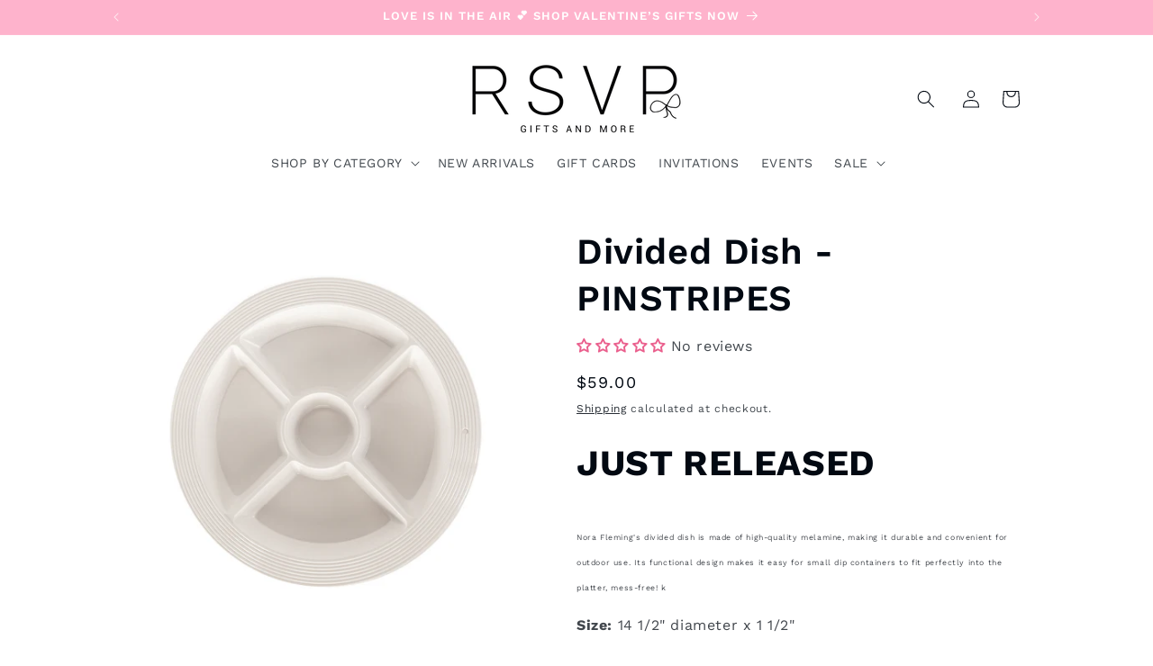

--- FILE ---
content_type: text/html; charset=utf-8
request_url: https://rsvpgiftsandmore.com/products/divided-dish-pinstripes
body_size: 81800
content:
<!doctype html>
<html class="js" lang="en">
  <head>
    <script type="application/vnd.locksmith+json" data-locksmith>{"version":"v246","locked":false,"initialized":true,"scope":"product","access_granted":true,"access_denied":false,"requires_customer":false,"manual_lock":false,"remote_lock":false,"has_timeout":false,"remote_rendered":null,"hide_resource":false,"hide_links_to_resource":false,"transparent":true,"locks":{"all":[],"opened":[]},"keys":[],"keys_signature":"69859dbbde262a81a21a936cf14da87c305d749a94bbbc558d5a8602b39f2932","state":{"template":"product","theme":153683329265,"product":"divided-dish-pinstripes","collection":null,"page":null,"blog":null,"article":null,"app":null},"now":1770084600,"path":"\/products\/divided-dish-pinstripes","locale_root_url":"\/","canonical_url":"https:\/\/rsvpgiftsandmore.com\/products\/divided-dish-pinstripes","customer_id":null,"customer_id_signature":"69859dbbde262a81a21a936cf14da87c305d749a94bbbc558d5a8602b39f2932","cart":null}</script><script data-locksmith>!function(){var require=undefined,reqwest=function(){function succeed(e){var t=protocolRe.exec(e.url);return t=t&&t[1]||context.location.protocol,httpsRe.test(t)?twoHundo.test(e.request.status):!!e.request.response}function handleReadyState(e,t,n){return function(){return e._aborted?n(e.request):e._timedOut?n(e.request,"Request is aborted: timeout"):void(e.request&&4==e.request[readyState]&&(e.request.onreadystatechange=noop,succeed(e)?t(e.request):n(e.request)))}}function setHeaders(e,t){var n,s=t.headers||{};s.Accept=s.Accept||defaultHeaders.accept[t.type]||defaultHeaders.accept["*"];var r="undefined"!=typeof FormData&&t.data instanceof FormData;for(n in!t.crossOrigin&&!s[requestedWith]&&(s[requestedWith]=defaultHeaders.requestedWith),!s[contentType]&&!r&&(s[contentType]=t.contentType||defaultHeaders.contentType),s)s.hasOwnProperty(n)&&"setRequestHeader"in e&&e.setRequestHeader(n,s[n])}function setCredentials(e,t){"undefined"!=typeof t.withCredentials&&"undefined"!=typeof e.withCredentials&&(e.withCredentials=!!t.withCredentials)}function generalCallback(e){lastValue=e}function urlappend(e,t){return e+(/[?]/.test(e)?"&":"?")+t}function handleJsonp(e,t,n,s){var r=uniqid++,o=e.jsonpCallback||"callback",a=e.jsonpCallbackName||reqwest.getcallbackPrefix(r),i=new RegExp("((^|[?]|&)"+o+")=([^&]+)"),l=s.match(i),c=doc.createElement("script"),u=0,d=-1!==navigator.userAgent.indexOf("MSIE 10.0");return l?"?"===l[3]?s=s.replace(i,"$1="+a):a=l[3]:s=urlappend(s,o+"="+a),context[a]=generalCallback,c.type="text/javascript",c.src=s,c.async=!0,"undefined"!=typeof c.onreadystatechange&&!d&&(c.htmlFor=c.id="_reqwest_"+r),c.onload=c.onreadystatechange=function(){if(c[readyState]&&"complete"!==c[readyState]&&"loaded"!==c[readyState]||u)return!1;c.onload=c.onreadystatechange=null,c.onclick&&c.onclick(),t(lastValue),lastValue=undefined,head.removeChild(c),u=1},head.appendChild(c),{abort:function(){c.onload=c.onreadystatechange=null,n({},"Request is aborted: timeout",{}),lastValue=undefined,head.removeChild(c),u=1}}}function getRequest(e,t){var n,s=this.o,r=(s.method||"GET").toUpperCase(),o="string"==typeof s?s:s.url,a=!1!==s.processData&&s.data&&"string"!=typeof s.data?reqwest.toQueryString(s.data):s.data||null,i=!1;return("jsonp"==s.type||"GET"==r)&&a&&(o=urlappend(o,a),a=null),"jsonp"==s.type?handleJsonp(s,e,t,o):((n=s.xhr&&s.xhr(s)||xhr(s)).open(r,o,!1!==s.async),setHeaders(n,s),setCredentials(n,s),context[xDomainRequest]&&n instanceof context[xDomainRequest]?(n.onload=e,n.onerror=t,n.onprogress=function(){},i=!0):n.onreadystatechange=handleReadyState(this,e,t),s.before&&s.before(n),i?setTimeout(function(){n.send(a)},200):n.send(a),n)}function Reqwest(e,t){this.o=e,this.fn=t,init.apply(this,arguments)}function setType(e){return null===e?undefined:e.match("json")?"json":e.match("javascript")?"js":e.match("text")?"html":e.match("xml")?"xml":void 0}function init(o,fn){function complete(e){for(o.timeout&&clearTimeout(self.timeout),self.timeout=null;0<self._completeHandlers.length;)self._completeHandlers.shift()(e)}function success(resp){var type=o.type||resp&&setType(resp.getResponseHeader("Content-Type"));resp="jsonp"!==type?self.request:resp;var filteredResponse=globalSetupOptions.dataFilter(resp.responseText,type),r=filteredResponse;try{resp.responseText=r}catch(e){}if(r)switch(type){case"json":try{resp=context.JSON?context.JSON.parse(r):eval("("+r+")")}catch(err){return error(resp,"Could not parse JSON in response",err)}break;case"js":resp=eval(r);break;case"html":resp=r;break;case"xml":resp=resp.responseXML&&resp.responseXML.parseError&&resp.responseXML.parseError.errorCode&&resp.responseXML.parseError.reason?null:resp.responseXML}for(self._responseArgs.resp=resp,self._fulfilled=!0,fn(resp),self._successHandler(resp);0<self._fulfillmentHandlers.length;)resp=self._fulfillmentHandlers.shift()(resp);complete(resp)}function timedOut(){self._timedOut=!0,self.request.abort()}function error(e,t,n){for(e=self.request,self._responseArgs.resp=e,self._responseArgs.msg=t,self._responseArgs.t=n,self._erred=!0;0<self._errorHandlers.length;)self._errorHandlers.shift()(e,t,n);complete(e)}this.url="string"==typeof o?o:o.url,this.timeout=null,this._fulfilled=!1,this._successHandler=function(){},this._fulfillmentHandlers=[],this._errorHandlers=[],this._completeHandlers=[],this._erred=!1,this._responseArgs={};var self=this;fn=fn||function(){},o.timeout&&(this.timeout=setTimeout(function(){timedOut()},o.timeout)),o.success&&(this._successHandler=function(){o.success.apply(o,arguments)}),o.error&&this._errorHandlers.push(function(){o.error.apply(o,arguments)}),o.complete&&this._completeHandlers.push(function(){o.complete.apply(o,arguments)}),this.request=getRequest.call(this,success,error)}function reqwest(e,t){return new Reqwest(e,t)}function normalize(e){return e?e.replace(/\r?\n/g,"\r\n"):""}function serial(e,t){var n,s,r,o,a=e.name,i=e.tagName.toLowerCase(),l=function(e){e&&!e.disabled&&t(a,normalize(e.attributes.value&&e.attributes.value.specified?e.value:e.text))};if(!e.disabled&&a)switch(i){case"input":/reset|button|image|file/i.test(e.type)||(n=/checkbox/i.test(e.type),s=/radio/i.test(e.type),r=e.value,(!n&&!s||e.checked)&&t(a,normalize(n&&""===r?"on":r)));break;case"textarea":t(a,normalize(e.value));break;case"select":if("select-one"===e.type.toLowerCase())l(0<=e.selectedIndex?e.options[e.selectedIndex]:null);else for(o=0;e.length&&o<e.length;o++)e.options[o].selected&&l(e.options[o])}}function eachFormElement(){var e,t,o=this,n=function(e,t){var n,s,r;for(n=0;n<t.length;n++)for(r=e[byTag](t[n]),s=0;s<r.length;s++)serial(r[s],o)};for(t=0;t<arguments.length;t++)e=arguments[t],/input|select|textarea/i.test(e.tagName)&&serial(e,o),n(e,["input","select","textarea"])}function serializeQueryString(){return reqwest.toQueryString(reqwest.serializeArray.apply(null,arguments))}function serializeHash(){var n={};return eachFormElement.apply(function(e,t){e in n?(n[e]&&!isArray(n[e])&&(n[e]=[n[e]]),n[e].push(t)):n[e]=t},arguments),n}function buildParams(e,t,n,s){var r,o,a,i=/\[\]$/;if(isArray(t))for(o=0;t&&o<t.length;o++)a=t[o],n||i.test(e)?s(e,a):buildParams(e+"["+("object"==typeof a?o:"")+"]",a,n,s);else if(t&&"[object Object]"===t.toString())for(r in t)buildParams(e+"["+r+"]",t[r],n,s);else s(e,t)}var context=this,XHR2;if("window"in context)var doc=document,byTag="getElementsByTagName",head=doc[byTag]("head")[0];else try{XHR2=require("xhr2")}catch(ex){throw new Error("Peer dependency `xhr2` required! Please npm install xhr2")}var httpsRe=/^http/,protocolRe=/(^\w+):\/\//,twoHundo=/^(20\d|1223)$/,readyState="readyState",contentType="Content-Type",requestedWith="X-Requested-With",uniqid=0,callbackPrefix="reqwest_"+ +new Date,lastValue,xmlHttpRequest="XMLHttpRequest",xDomainRequest="XDomainRequest",noop=function(){},isArray="function"==typeof Array.isArray?Array.isArray:function(e){return e instanceof Array},defaultHeaders={contentType:"application/x-www-form-urlencoded",requestedWith:xmlHttpRequest,accept:{"*":"text/javascript, text/html, application/xml, text/xml, */*",xml:"application/xml, text/xml",html:"text/html",text:"text/plain",json:"application/json, text/javascript",js:"application/javascript, text/javascript"}},xhr=function(e){if(!0!==e.crossOrigin)return context[xmlHttpRequest]?new XMLHttpRequest:XHR2?new XHR2:new ActiveXObject("Microsoft.XMLHTTP");var t=context[xmlHttpRequest]?new XMLHttpRequest:null;if(t&&"withCredentials"in t)return t;if(context[xDomainRequest])return new XDomainRequest;throw new Error("Browser does not support cross-origin requests")},globalSetupOptions={dataFilter:function(e){return e}};return Reqwest.prototype={abort:function(){this._aborted=!0,this.request.abort()},retry:function(){init.call(this,this.o,this.fn)},then:function(e,t){return e=e||function(){},t=t||function(){},this._fulfilled?this._responseArgs.resp=e(this._responseArgs.resp):this._erred?t(this._responseArgs.resp,this._responseArgs.msg,this._responseArgs.t):(this._fulfillmentHandlers.push(e),this._errorHandlers.push(t)),this},always:function(e){return this._fulfilled||this._erred?e(this._responseArgs.resp):this._completeHandlers.push(e),this},fail:function(e){return this._erred?e(this._responseArgs.resp,this._responseArgs.msg,this._responseArgs.t):this._errorHandlers.push(e),this},"catch":function(e){return this.fail(e)}},reqwest.serializeArray=function(){var n=[];return eachFormElement.apply(function(e,t){n.push({name:e,value:t})},arguments),n},reqwest.serialize=function(){if(0===arguments.length)return"";var e,t=Array.prototype.slice.call(arguments,0);return(e=t.pop())&&e.nodeType&&t.push(e)&&(e=null),e&&(e=e.type),("map"==e?serializeHash:"array"==e?reqwest.serializeArray:serializeQueryString).apply(null,t)},reqwest.toQueryString=function(e,t){var n,s,r=t||!1,o=[],a=encodeURIComponent,i=function(e,t){t="function"==typeof t?t():null==t?"":t,o[o.length]=a(e)+"="+a(t)};if(isArray(e))for(s=0;e&&s<e.length;s++)i(e[s].name,e[s].value);else for(n in e)e.hasOwnProperty(n)&&buildParams(n,e[n],r,i);return o.join("&").replace(/%20/g,"+")},reqwest.getcallbackPrefix=function(){return callbackPrefix},reqwest.compat=function(e,t){return e&&(e.type&&(e.method=e.type)&&delete e.type,e.dataType&&(e.type=e.dataType),e.jsonpCallback&&(e.jsonpCallbackName=e.jsonpCallback)&&delete e.jsonpCallback,e.jsonp&&(e.jsonpCallback=e.jsonp)),new Reqwest(e,t)},reqwest.ajaxSetup=function(e){for(var t in e=e||{})globalSetupOptions[t]=e[t]},reqwest}();
/*!
  * Reqwest! A general purpose XHR connection manager
  * license MIT (c) Dustin Diaz 2015
  * https://github.com/ded/reqwest
  */!function(){var a=window.Locksmith={},e=document.querySelector('script[type="application/vnd.locksmith+json"]'),n=e&&e.innerHTML;if(a.state={},a.util={},a.loading=!1,n)try{a.state=JSON.parse(n)}catch(u){}if(document.addEventListener&&document.querySelector){var s,r,o,t=[76,79,67,75,83,77,73,84,72,49,49],i=function(){r=t.slice(0)},l="style",c=function(e){e&&27!==e.keyCode&&"click"!==e.type||(document.removeEventListener("keydown",c),document.removeEventListener("click",c),s&&document.body.removeChild(s),s=null)};i(),document.addEventListener("keyup",function(e){if(e.keyCode===r[0]){if(clearTimeout(o),r.shift(),0<r.length)return void(o=setTimeout(i,1e3));i(),c(),(s=document.createElement("div"))[l].width="50%",s[l].maxWidth="1000px",s[l].height="85%",s[l].border="1px rgba(0, 0, 0, 0.2) solid",s[l].background="rgba(255, 255, 255, 0.99)",s[l].borderRadius="4px",s[l].position="fixed",s[l].top="50%",s[l].left="50%",s[l].transform="translateY(-50%) translateX(-50%)",s[l].boxShadow="0 2px 5px rgba(0, 0, 0, 0.3), 0 0 100vh 100vw rgba(0, 0, 0, 0.5)",s[l].zIndex="2147483645";var t=document.createElement("textarea");t.value=JSON.stringify(JSON.parse(n),null,2),t[l].border="none",t[l].display="block",t[l].boxSizing="border-box",t[l].width="100%",t[l].height="100%",t[l].background="transparent",t[l].padding="22px",t[l].fontFamily="monospace",t[l].fontSize="14px",t[l].color="#333",t[l].resize="none",t[l].outline="none",t.readOnly=!0,s.appendChild(t),document.body.appendChild(s),t.addEventListener("click",function(e){e.stopImmediatePropagation()}),t.select(),document.addEventListener("keydown",c),document.addEventListener("click",c)}})}a.isEmbedded=-1!==window.location.search.indexOf("_ab=0&_fd=0&_sc=1"),a.path=a.state.path||window.location.pathname,a.basePath=a.state.locale_root_url.concat("/apps/locksmith").replace(/^\/\//,"/"),a.reloading=!1,a.util.console=window.console||{log:function(){},error:function(){}},a.util.makeUrl=function(e,t){var n,s=a.basePath+e,r=[],o=a.cache();for(n in o)r.push(n+"="+encodeURIComponent(o[n]));for(n in t)r.push(n+"="+encodeURIComponent(t[n]));return a.state.customer_id&&(r.push("customer_id="+encodeURIComponent(a.state.customer_id)),r.push("customer_id_signature="+encodeURIComponent(a.state.customer_id_signature))),s+=(-1===s.indexOf("?")?"?":"&")+r.join("&")},a._initializeCallbacks=[],a.on=function(e,t){if("initialize"!==e)throw'Locksmith.on() currently only supports the "initialize" event';a._initializeCallbacks.push(t)},a.initializeSession=function(e){if(!a.isEmbedded){var t=!1,n=!0,s=!0;(e=e||{}).silent&&(s=n=!(t=!0)),a.ping({silent:t,spinner:n,reload:s,callback:function(){a._initializeCallbacks.forEach(function(e){e()})}})}},a.cache=function(e){var t={};try{var n=function r(e){return(document.cookie.match("(^|; )"+e+"=([^;]*)")||0)[2]};t=JSON.parse(decodeURIComponent(n("locksmith-params")||"{}"))}catch(u){}if(e){for(var s in e)t[s]=e[s];document.cookie="locksmith-params=; expires=Thu, 01 Jan 1970 00:00:00 GMT; path=/",document.cookie="locksmith-params="+encodeURIComponent(JSON.stringify(t))+"; path=/"}return t},a.cache.cart=a.state.cart,a.cache.cartLastSaved=null,a.params=a.cache(),a.util.reload=function(){a.reloading=!0;try{window.location.href=window.location.href.replace(/#.*/,"")}catch(u){a.util.console.error("Preferred reload method failed",u),window.location.reload()}},a.cache.saveCart=function(e){if(!a.cache.cart||a.cache.cart===a.cache.cartLastSaved)return e?e():null;var t=a.cache.cartLastSaved;a.cache.cartLastSaved=a.cache.cart,reqwest({url:"/cart/update.json",method:"post",type:"json",data:{attributes:{locksmith:a.cache.cart}},complete:e,error:function(e){if(a.cache.cartLastSaved=t,!a.reloading)throw e}})},a.util.spinnerHTML='<style>body{background:#FFF}@keyframes spin{from{transform:rotate(0deg)}to{transform:rotate(360deg)}}#loading{display:flex;width:100%;height:50vh;color:#777;align-items:center;justify-content:center}#loading .spinner{display:block;animation:spin 600ms linear infinite;position:relative;width:50px;height:50px}#loading .spinner-ring{stroke:currentColor;stroke-dasharray:100%;stroke-width:2px;stroke-linecap:round;fill:none}</style><div id="loading"><div class="spinner"><svg width="100%" height="100%"><svg preserveAspectRatio="xMinYMin"><circle class="spinner-ring" cx="50%" cy="50%" r="45%"></circle></svg></svg></div></div>',a.util.clobberBody=function(e){document.body.innerHTML=e},a.util.clobberDocument=function(e){e.responseText&&(e=e.responseText),document.documentElement&&document.removeChild(document.documentElement);var t=document.open("text/html","replace");t.writeln(e),t.close(),setTimeout(function(){var e=t.querySelector("[autofocus]");e&&e.focus()},100)},a.util.serializeForm=function(e){if(e&&"FORM"===e.nodeName){var t,n,s={};for(t=e.elements.length-1;0<=t;t-=1)if(""!==e.elements[t].name)switch(e.elements[t].nodeName){case"INPUT":switch(e.elements[t].type){default:case"text":case"hidden":case"password":case"button":case"reset":case"submit":s[e.elements[t].name]=e.elements[t].value;break;case"checkbox":case"radio":e.elements[t].checked&&(s[e.elements[t].name]=e.elements[t].value);break;case"file":}break;case"TEXTAREA":s[e.elements[t].name]=e.elements[t].value;break;case"SELECT":switch(e.elements[t].type){case"select-one":s[e.elements[t].name]=e.elements[t].value;break;case"select-multiple":for(n=e.elements[t].options.length-1;0<=n;n-=1)e.elements[t].options[n].selected&&(s[e.elements[t].name]=e.elements[t].options[n].value)}break;case"BUTTON":switch(e.elements[t].type){case"reset":case"submit":case"button":s[e.elements[t].name]=e.elements[t].value}}return s}},a.util.on=function(e,o,a,t){t=t||document;var i="locksmith-"+e+o,n=function(e){var t=e.target,n=e.target.parentElement,s=t.className.baseVal||t.className||"",r=n.className.baseVal||n.className||"";("string"==typeof s&&-1!==s.split(/\s+/).indexOf(o)||"string"==typeof r&&-1!==r.split(/\s+/).indexOf(o))&&!e[i]&&(e[i]=!0,a(e))};t.attachEvent?t.attachEvent(e,n):t.addEventListener(e,n,!1)},a.util.enableActions=function(e){a.util.on("click","locksmith-action",function(e){e.preventDefault();var t=e.target;t.dataset.confirmWith&&!confirm(t.dataset.confirmWith)||(t.disabled=!0,t.innerText=t.dataset.disableWith,a.post("/action",t.dataset.locksmithParams,{spinner:!1,type:"text",success:function(e){(e=JSON.parse(e.responseText)).message&&alert(e.message),a.util.reload()}}))},e)},a.util.inject=function(e,t){var n=["data","locksmith","append"];if(-1!==t.indexOf(n.join("-"))){var s=document.createElement("div");s.innerHTML=t,e.appendChild(s)}else e.innerHTML=t;var r,o,a=e.querySelectorAll("script");for(o=0;o<a.length;++o){r=a[o];var i=document.createElement("script");if(r.type&&(i.type=r.type),r.src)i.src=r.src;else{var l=document.createTextNode(r.innerHTML);i.appendChild(l)}e.appendChild(i)}var c=e.querySelector("[autofocus]");c&&c.focus()},a.post=function(e,t,n){!1!==(n=n||{}).spinner&&a.util.clobberBody(a.util.spinnerHTML);var s={};n.container===document?(s.layout=1,n.success=function(e){document.getElementById(n.container);a.util.clobberDocument(e)}):n.container&&(s.layout=0,n.success=function(e){var t=document.getElementById(n.container);a.util.inject(t,e),t.id===t.firstChild.id&&t.parentElement.replaceChild(t.firstChild,t)}),n.form_type&&(t.form_type=n.form_type),n.include_layout_classes!==undefined&&(t.include_layout_classes=n.include_layout_classes),n.lock_id!==undefined&&(t.lock_id=n.lock_id),a.loading=!0;var r=a.util.makeUrl(e,s);reqwest({url:r,method:"post",type:n.type||"html",data:t,complete:function(){a.loading=!1},error:function(e){if(!a.reloading)if("dashboard.weglot.com"!==window.location.host){if(!n.silent)throw alert("Something went wrong! Please refresh and try again."),e;console.error(e)}else console.error(e)},success:n.success||a.util.clobberDocument})},a.postResource=function(e,t){e.path=a.path,e.search=window.location.search,e.state=a.state,e.passcode&&(e.passcode=e.passcode.trim()),e.email&&(e.email=e.email.trim()),e.state.cart=a.cache.cart,e.locksmith_json=a.jsonTag,e.locksmith_json_signature=a.jsonTagSignature,a.post("/resource",e,t)},a.ping=function(e){if(!a.isEmbedded){e=e||{};a.post("/ping",{path:a.path,search:window.location.search,state:a.state},{spinner:!!e.spinner,silent:"undefined"==typeof e.silent||e.silent,type:"text",success:function(e){(e=JSON.parse(e.responseText)).messages&&0<e.messages.length&&a.showMessages(e.messages)}})}},a.timeoutMonitor=function(){var e=a.cache.cart;a.ping({callback:function(){e!==a.cache.cart||setTimeout(function(){a.timeoutMonitor()},6e4)}})},a.showMessages=function(e){var t=document.createElement("div");t.style.position="fixed",t.style.left=0,t.style.right=0,t.style.bottom="-50px",t.style.opacity=0,t.style.background="#191919",t.style.color="#ddd",t.style.transition="bottom 0.2s, opacity 0.2s",t.style.zIndex=999999,t.innerHTML="        <style>          .locksmith-ab .locksmith-b { display: none; }          .locksmith-ab.toggled .locksmith-b { display: flex; }          .locksmith-ab.toggled .locksmith-a { display: none; }          .locksmith-flex { display: flex; flex-wrap: wrap; justify-content: space-between; align-items: center; padding: 10px 20px; }          .locksmith-message + .locksmith-message { border-top: 1px #555 solid; }          .locksmith-message a { color: inherit; font-weight: bold; }          .locksmith-message a:hover { color: inherit; opacity: 0.8; }          a.locksmith-ab-toggle { font-weight: inherit; text-decoration: underline; }          .locksmith-text { flex-grow: 1; }          .locksmith-cta { flex-grow: 0; text-align: right; }          .locksmith-cta button { transform: scale(0.8); transform-origin: left; }          .locksmith-cta > * { display: block; }          .locksmith-cta > * + * { margin-top: 10px; }          .locksmith-message a.locksmith-close { flex-grow: 0; text-decoration: none; margin-left: 15px; font-size: 30px; font-family: monospace; display: block; padding: 2px 10px; }                    @media screen and (max-width: 600px) {            .locksmith-wide-only { display: none !important; }            .locksmith-flex { padding: 0 15px; }            .locksmith-flex > * { margin-top: 5px; margin-bottom: 5px; }            .locksmith-cta { text-align: left; }          }                    @media screen and (min-width: 601px) {            .locksmith-narrow-only { display: none !important; }          }        </style>      "+e.map(function(e){return'<div class="locksmith-message">'+e+"</div>"}).join(""),document.body.appendChild(t),document.body.style.position="relative",document.body.parentElement.style.paddingBottom=t.offsetHeight+"px",setTimeout(function(){t.style.bottom=0,t.style.opacity=1},50),a.util.on("click","locksmith-ab-toggle",function(e){e.preventDefault();for(var t=e.target.parentElement;-1===t.className.split(" ").indexOf("locksmith-ab");)t=t.parentElement;-1!==t.className.split(" ").indexOf("toggled")?t.className=t.className.replace("toggled",""):t.className=t.className+" toggled"}),a.util.enableActions(t)}}()}();</script>
      <script data-locksmith>Locksmith.cache.cart=null</script>

  <script data-locksmith>Locksmith.jsonTag="{\"version\":\"v246\",\"locked\":false,\"initialized\":true,\"scope\":\"product\",\"access_granted\":true,\"access_denied\":false,\"requires_customer\":false,\"manual_lock\":false,\"remote_lock\":false,\"has_timeout\":false,\"remote_rendered\":null,\"hide_resource\":false,\"hide_links_to_resource\":false,\"transparent\":true,\"locks\":{\"all\":[],\"opened\":[]},\"keys\":[],\"keys_signature\":\"69859dbbde262a81a21a936cf14da87c305d749a94bbbc558d5a8602b39f2932\",\"state\":{\"template\":\"product\",\"theme\":153683329265,\"product\":\"divided-dish-pinstripes\",\"collection\":null,\"page\":null,\"blog\":null,\"article\":null,\"app\":null},\"now\":1770084600,\"path\":\"\\\/products\\\/divided-dish-pinstripes\",\"locale_root_url\":\"\\\/\",\"canonical_url\":\"https:\\\/\\\/rsvpgiftsandmore.com\\\/products\\\/divided-dish-pinstripes\",\"customer_id\":null,\"customer_id_signature\":\"69859dbbde262a81a21a936cf14da87c305d749a94bbbc558d5a8602b39f2932\",\"cart\":null}";Locksmith.jsonTagSignature="86a8bdfbdaec33131c0d351a1fc34eb9eb7c7e8b89650cae368e12d037bdf839"</script>
    <meta charset="utf-8">
    <meta http-equiv="X-UA-Compatible" content="IE=edge">
    <meta name="viewport" content="width=device-width,initial-scale=1">
    <meta name="theme-color" content="">
    <link rel="canonical" href="https://rsvpgiftsandmore.com/products/divided-dish-pinstripes"><link rel="icon" type="image/png" href="//rsvpgiftsandmore.com/cdn/shop/files/18_b6431e55-9e5d-43a1-bfff-cf931fbe078d.png?crop=center&height=32&v=1747803682&width=32"><link rel="preconnect" href="https://fonts.shopifycdn.com" crossorigin><title>
      Divided Dish - PINSTRIPES
 &ndash; RSVP Gifts and More</title>

    
<meta name="description" content="JUST RELEASED Nora Fleming&#39;s divided dish is made of high-quality melamine, making it durable and convenient for outdoor use. Its functional design makes it easy for small dip containers to fit perfectly into the platter, mess-free! k Size: 14 1/2&quot; diameter x 1 1/2&quot;">


    

<meta property="og:site_name" content="RSVP Gifts and More">
<meta property="og:url" content="https://rsvpgiftsandmore.com/products/divided-dish-pinstripes"><meta property="og:title" content="Divided Dish - PINSTRIPES">
<meta property="og:type" content="product">
<meta property="og:description" content="JUST RELEASED Nora Fleming&#39;s divided dish is made of high-quality melamine, making it durable and convenient for outdoor use. Its functional design makes it easy for small dip containers to fit perfectly into the platter, mess-free! k Size: 14 1/2&quot; diameter x 1 1/2&quot;">
<meta property="og:image" content="http://rsvpgiftsandmore.com/cdn/shop/files/MEL16-pinstripes-divide-dish.jpg?v=1704493063">
<meta property="og:image:secure_url" content="https://rsvpgiftsandmore.com/cdn/shop/files/MEL16-pinstripes-divide-dish.jpg?v=1704493063">
<meta property="og:image:width" content="3648">
  <meta property="og:image:height" content="3648"><meta property="og:price:amount" content="59.00">
<meta property="og:price:currency" content="USD">
<meta name="twitter:card" content="summary_large_image"><meta name="twitter:title" content="Divided Dish - PINSTRIPES">
<meta name="twitter:description" content="JUST RELEASED Nora Fleming&#39;s divided dish is made of high-quality melamine, making it durable and convenient for outdoor use. Its functional design makes it easy for small dip containers to fit perfectly into the platter, mess-free! k Size: 14 1/2&quot; diameter x 1 1/2&quot;">


    <script src="//rsvpgiftsandmore.com/cdn/shop/t/34/assets/constants.js?v=132983761750457495441765402941" defer="defer"></script>
    <script src="//rsvpgiftsandmore.com/cdn/shop/t/34/assets/pubsub.js?v=25310214064522200911765402942" defer="defer"></script>
    <script src="//rsvpgiftsandmore.com/cdn/shop/t/34/assets/global.js?v=7301445359237545521765402941" defer="defer"></script>
    <script src="//rsvpgiftsandmore.com/cdn/shop/t/34/assets/details-disclosure.js?v=13653116266235556501765402941" defer="defer"></script>
    <script src="//rsvpgiftsandmore.com/cdn/shop/t/34/assets/details-modal.js?v=25581673532751508451765402941" defer="defer"></script>
    <script src="//rsvpgiftsandmore.com/cdn/shop/t/34/assets/search-form.js?v=133129549252120666541765402942" defer="defer"></script><script src="//rsvpgiftsandmore.com/cdn/shop/t/34/assets/animations.js?v=88693664871331136111765402940" defer="defer"></script><script>window.performance && window.performance.mark && window.performance.mark('shopify.content_for_header.start');</script><meta name="google-site-verification" content="Dx5bd-9d4E4NHUYVm3se2FEAZWhq8DlS_cXYVZ2AFo8">
<meta name="google-site-verification" content="OCRGF8Eo-6eB-DCLkCps_udxPsbhozipCKsj2G59Rew">
<meta id="shopify-digital-wallet" name="shopify-digital-wallet" content="/30941806637/digital_wallets/dialog">
<meta name="shopify-checkout-api-token" content="1136838166f43a5d0238d826d8589635">
<link rel="alternate" type="application/json+oembed" href="https://rsvpgiftsandmore.com/products/divided-dish-pinstripes.oembed">
<script async="async" src="/checkouts/internal/preloads.js?locale=en-US"></script>
<link rel="preconnect" href="https://shop.app" crossorigin="anonymous">
<script async="async" src="https://shop.app/checkouts/internal/preloads.js?locale=en-US&shop_id=30941806637" crossorigin="anonymous"></script>
<script id="apple-pay-shop-capabilities" type="application/json">{"shopId":30941806637,"countryCode":"US","currencyCode":"USD","merchantCapabilities":["supports3DS"],"merchantId":"gid:\/\/shopify\/Shop\/30941806637","merchantName":"RSVP Gifts and More","requiredBillingContactFields":["postalAddress","email"],"requiredShippingContactFields":["postalAddress","email"],"shippingType":"shipping","supportedNetworks":["visa","masterCard","amex","discover","elo","jcb"],"total":{"type":"pending","label":"RSVP Gifts and More","amount":"1.00"},"shopifyPaymentsEnabled":true,"supportsSubscriptions":true}</script>
<script id="shopify-features" type="application/json">{"accessToken":"1136838166f43a5d0238d826d8589635","betas":["rich-media-storefront-analytics"],"domain":"rsvpgiftsandmore.com","predictiveSearch":true,"shopId":30941806637,"locale":"en"}</script>
<script>var Shopify = Shopify || {};
Shopify.shop = "rsvp-gifts-and-more.myshopify.com";
Shopify.locale = "en";
Shopify.currency = {"active":"USD","rate":"1.0"};
Shopify.country = "US";
Shopify.theme = {"name":"Updated Taste Theme (15.4.1)","id":153683329265,"schema_name":"Taste","schema_version":"15.4.1","theme_store_id":1434,"role":"main"};
Shopify.theme.handle = "null";
Shopify.theme.style = {"id":null,"handle":null};
Shopify.cdnHost = "rsvpgiftsandmore.com/cdn";
Shopify.routes = Shopify.routes || {};
Shopify.routes.root = "/";</script>
<script type="module">!function(o){(o.Shopify=o.Shopify||{}).modules=!0}(window);</script>
<script>!function(o){function n(){var o=[];function n(){o.push(Array.prototype.slice.apply(arguments))}return n.q=o,n}var t=o.Shopify=o.Shopify||{};t.loadFeatures=n(),t.autoloadFeatures=n()}(window);</script>
<script>
  window.ShopifyPay = window.ShopifyPay || {};
  window.ShopifyPay.apiHost = "shop.app\/pay";
  window.ShopifyPay.redirectState = null;
</script>
<script id="shop-js-analytics" type="application/json">{"pageType":"product"}</script>
<script defer="defer" async type="module" src="//rsvpgiftsandmore.com/cdn/shopifycloud/shop-js/modules/v2/client.init-shop-cart-sync_BN7fPSNr.en.esm.js"></script>
<script defer="defer" async type="module" src="//rsvpgiftsandmore.com/cdn/shopifycloud/shop-js/modules/v2/chunk.common_Cbph3Kss.esm.js"></script>
<script defer="defer" async type="module" src="//rsvpgiftsandmore.com/cdn/shopifycloud/shop-js/modules/v2/chunk.modal_DKumMAJ1.esm.js"></script>
<script type="module">
  await import("//rsvpgiftsandmore.com/cdn/shopifycloud/shop-js/modules/v2/client.init-shop-cart-sync_BN7fPSNr.en.esm.js");
await import("//rsvpgiftsandmore.com/cdn/shopifycloud/shop-js/modules/v2/chunk.common_Cbph3Kss.esm.js");
await import("//rsvpgiftsandmore.com/cdn/shopifycloud/shop-js/modules/v2/chunk.modal_DKumMAJ1.esm.js");

  window.Shopify.SignInWithShop?.initShopCartSync?.({"fedCMEnabled":true,"windoidEnabled":true});

</script>
<script defer="defer" async type="module" src="//rsvpgiftsandmore.com/cdn/shopifycloud/shop-js/modules/v2/client.payment-terms_BxzfvcZJ.en.esm.js"></script>
<script defer="defer" async type="module" src="//rsvpgiftsandmore.com/cdn/shopifycloud/shop-js/modules/v2/chunk.common_Cbph3Kss.esm.js"></script>
<script defer="defer" async type="module" src="//rsvpgiftsandmore.com/cdn/shopifycloud/shop-js/modules/v2/chunk.modal_DKumMAJ1.esm.js"></script>
<script type="module">
  await import("//rsvpgiftsandmore.com/cdn/shopifycloud/shop-js/modules/v2/client.payment-terms_BxzfvcZJ.en.esm.js");
await import("//rsvpgiftsandmore.com/cdn/shopifycloud/shop-js/modules/v2/chunk.common_Cbph3Kss.esm.js");
await import("//rsvpgiftsandmore.com/cdn/shopifycloud/shop-js/modules/v2/chunk.modal_DKumMAJ1.esm.js");

  
</script>
<script>
  window.Shopify = window.Shopify || {};
  if (!window.Shopify.featureAssets) window.Shopify.featureAssets = {};
  window.Shopify.featureAssets['shop-js'] = {"shop-cart-sync":["modules/v2/client.shop-cart-sync_CJVUk8Jm.en.esm.js","modules/v2/chunk.common_Cbph3Kss.esm.js","modules/v2/chunk.modal_DKumMAJ1.esm.js"],"init-fed-cm":["modules/v2/client.init-fed-cm_7Fvt41F4.en.esm.js","modules/v2/chunk.common_Cbph3Kss.esm.js","modules/v2/chunk.modal_DKumMAJ1.esm.js"],"init-shop-email-lookup-coordinator":["modules/v2/client.init-shop-email-lookup-coordinator_Cc088_bR.en.esm.js","modules/v2/chunk.common_Cbph3Kss.esm.js","modules/v2/chunk.modal_DKumMAJ1.esm.js"],"init-windoid":["modules/v2/client.init-windoid_hPopwJRj.en.esm.js","modules/v2/chunk.common_Cbph3Kss.esm.js","modules/v2/chunk.modal_DKumMAJ1.esm.js"],"shop-button":["modules/v2/client.shop-button_B0jaPSNF.en.esm.js","modules/v2/chunk.common_Cbph3Kss.esm.js","modules/v2/chunk.modal_DKumMAJ1.esm.js"],"shop-cash-offers":["modules/v2/client.shop-cash-offers_DPIskqss.en.esm.js","modules/v2/chunk.common_Cbph3Kss.esm.js","modules/v2/chunk.modal_DKumMAJ1.esm.js"],"shop-toast-manager":["modules/v2/client.shop-toast-manager_CK7RT69O.en.esm.js","modules/v2/chunk.common_Cbph3Kss.esm.js","modules/v2/chunk.modal_DKumMAJ1.esm.js"],"init-shop-cart-sync":["modules/v2/client.init-shop-cart-sync_BN7fPSNr.en.esm.js","modules/v2/chunk.common_Cbph3Kss.esm.js","modules/v2/chunk.modal_DKumMAJ1.esm.js"],"init-customer-accounts-sign-up":["modules/v2/client.init-customer-accounts-sign-up_CfPf4CXf.en.esm.js","modules/v2/client.shop-login-button_DeIztwXF.en.esm.js","modules/v2/chunk.common_Cbph3Kss.esm.js","modules/v2/chunk.modal_DKumMAJ1.esm.js"],"pay-button":["modules/v2/client.pay-button_CgIwFSYN.en.esm.js","modules/v2/chunk.common_Cbph3Kss.esm.js","modules/v2/chunk.modal_DKumMAJ1.esm.js"],"init-customer-accounts":["modules/v2/client.init-customer-accounts_DQ3x16JI.en.esm.js","modules/v2/client.shop-login-button_DeIztwXF.en.esm.js","modules/v2/chunk.common_Cbph3Kss.esm.js","modules/v2/chunk.modal_DKumMAJ1.esm.js"],"avatar":["modules/v2/client.avatar_BTnouDA3.en.esm.js"],"init-shop-for-new-customer-accounts":["modules/v2/client.init-shop-for-new-customer-accounts_CsZy_esa.en.esm.js","modules/v2/client.shop-login-button_DeIztwXF.en.esm.js","modules/v2/chunk.common_Cbph3Kss.esm.js","modules/v2/chunk.modal_DKumMAJ1.esm.js"],"shop-follow-button":["modules/v2/client.shop-follow-button_BRMJjgGd.en.esm.js","modules/v2/chunk.common_Cbph3Kss.esm.js","modules/v2/chunk.modal_DKumMAJ1.esm.js"],"checkout-modal":["modules/v2/client.checkout-modal_B9Drz_yf.en.esm.js","modules/v2/chunk.common_Cbph3Kss.esm.js","modules/v2/chunk.modal_DKumMAJ1.esm.js"],"shop-login-button":["modules/v2/client.shop-login-button_DeIztwXF.en.esm.js","modules/v2/chunk.common_Cbph3Kss.esm.js","modules/v2/chunk.modal_DKumMAJ1.esm.js"],"lead-capture":["modules/v2/client.lead-capture_DXYzFM3R.en.esm.js","modules/v2/chunk.common_Cbph3Kss.esm.js","modules/v2/chunk.modal_DKumMAJ1.esm.js"],"shop-login":["modules/v2/client.shop-login_CA5pJqmO.en.esm.js","modules/v2/chunk.common_Cbph3Kss.esm.js","modules/v2/chunk.modal_DKumMAJ1.esm.js"],"payment-terms":["modules/v2/client.payment-terms_BxzfvcZJ.en.esm.js","modules/v2/chunk.common_Cbph3Kss.esm.js","modules/v2/chunk.modal_DKumMAJ1.esm.js"]};
</script>
<script>(function() {
  var isLoaded = false;
  function asyncLoad() {
    if (isLoaded) return;
    isLoaded = true;
    var urls = ["\/\/cdn.shopify.com\/s\/files\/1\/0257\/0108\/9360\/t\/85\/assets\/usf-license.js?shop=rsvp-gifts-and-more.myshopify.com","https:\/\/cdn.hextom.com\/js\/freeshippingbar.js?shop=rsvp-gifts-and-more.myshopify.com","https:\/\/productwarnings.polarbearapps.com\/frontend\/index.js?shop=rsvp-gifts-and-more.myshopify.com"];
    for (var i = 0; i < urls.length; i++) {
      var s = document.createElement('script');
      s.type = 'text/javascript';
      s.async = true;
      s.src = urls[i];
      var x = document.getElementsByTagName('script')[0];
      x.parentNode.insertBefore(s, x);
    }
  };
  if(window.attachEvent) {
    window.attachEvent('onload', asyncLoad);
  } else {
    window.addEventListener('load', asyncLoad, false);
  }
})();</script>
<script id="__st">var __st={"a":30941806637,"offset":-18000,"reqid":"3cf81a7b-c5b2-4f8f-9256-9c2b5ea0bfcd-1770084600","pageurl":"rsvpgiftsandmore.com\/products\/divided-dish-pinstripes","u":"c8db697fc963","p":"product","rtyp":"product","rid":8079161950449};</script>
<script>window.ShopifyPaypalV4VisibilityTracking = true;</script>
<script id="captcha-bootstrap">!function(){'use strict';const t='contact',e='account',n='new_comment',o=[[t,t],['blogs',n],['comments',n],[t,'customer']],c=[[e,'customer_login'],[e,'guest_login'],[e,'recover_customer_password'],[e,'create_customer']],r=t=>t.map((([t,e])=>`form[action*='/${t}']:not([data-nocaptcha='true']) input[name='form_type'][value='${e}']`)).join(','),a=t=>()=>t?[...document.querySelectorAll(t)].map((t=>t.form)):[];function s(){const t=[...o],e=r(t);return a(e)}const i='password',u='form_key',d=['recaptcha-v3-token','g-recaptcha-response','h-captcha-response',i],f=()=>{try{return window.sessionStorage}catch{return}},m='__shopify_v',_=t=>t.elements[u];function p(t,e,n=!1){try{const o=window.sessionStorage,c=JSON.parse(o.getItem(e)),{data:r}=function(t){const{data:e,action:n}=t;return t[m]||n?{data:e,action:n}:{data:t,action:n}}(c);for(const[e,n]of Object.entries(r))t.elements[e]&&(t.elements[e].value=n);n&&o.removeItem(e)}catch(o){console.error('form repopulation failed',{error:o})}}const l='form_type',E='cptcha';function T(t){t.dataset[E]=!0}const w=window,h=w.document,L='Shopify',v='ce_forms',y='captcha';let A=!1;((t,e)=>{const n=(g='f06e6c50-85a8-45c8-87d0-21a2b65856fe',I='https://cdn.shopify.com/shopifycloud/storefront-forms-hcaptcha/ce_storefront_forms_captcha_hcaptcha.v1.5.2.iife.js',D={infoText:'Protected by hCaptcha',privacyText:'Privacy',termsText:'Terms'},(t,e,n)=>{const o=w[L][v],c=o.bindForm;if(c)return c(t,g,e,D).then(n);var r;o.q.push([[t,g,e,D],n]),r=I,A||(h.body.append(Object.assign(h.createElement('script'),{id:'captcha-provider',async:!0,src:r})),A=!0)});var g,I,D;w[L]=w[L]||{},w[L][v]=w[L][v]||{},w[L][v].q=[],w[L][y]=w[L][y]||{},w[L][y].protect=function(t,e){n(t,void 0,e),T(t)},Object.freeze(w[L][y]),function(t,e,n,w,h,L){const[v,y,A,g]=function(t,e,n){const i=e?o:[],u=t?c:[],d=[...i,...u],f=r(d),m=r(i),_=r(d.filter((([t,e])=>n.includes(e))));return[a(f),a(m),a(_),s()]}(w,h,L),I=t=>{const e=t.target;return e instanceof HTMLFormElement?e:e&&e.form},D=t=>v().includes(t);t.addEventListener('submit',(t=>{const e=I(t);if(!e)return;const n=D(e)&&!e.dataset.hcaptchaBound&&!e.dataset.recaptchaBound,o=_(e),c=g().includes(e)&&(!o||!o.value);(n||c)&&t.preventDefault(),c&&!n&&(function(t){try{if(!f())return;!function(t){const e=f();if(!e)return;const n=_(t);if(!n)return;const o=n.value;o&&e.removeItem(o)}(t);const e=Array.from(Array(32),(()=>Math.random().toString(36)[2])).join('');!function(t,e){_(t)||t.append(Object.assign(document.createElement('input'),{type:'hidden',name:u})),t.elements[u].value=e}(t,e),function(t,e){const n=f();if(!n)return;const o=[...t.querySelectorAll(`input[type='${i}']`)].map((({name:t})=>t)),c=[...d,...o],r={};for(const[a,s]of new FormData(t).entries())c.includes(a)||(r[a]=s);n.setItem(e,JSON.stringify({[m]:1,action:t.action,data:r}))}(t,e)}catch(e){console.error('failed to persist form',e)}}(e),e.submit())}));const S=(t,e)=>{t&&!t.dataset[E]&&(n(t,e.some((e=>e===t))),T(t))};for(const o of['focusin','change'])t.addEventListener(o,(t=>{const e=I(t);D(e)&&S(e,y())}));const B=e.get('form_key'),M=e.get(l),P=B&&M;t.addEventListener('DOMContentLoaded',(()=>{const t=y();if(P)for(const e of t)e.elements[l].value===M&&p(e,B);[...new Set([...A(),...v().filter((t=>'true'===t.dataset.shopifyCaptcha))])].forEach((e=>S(e,t)))}))}(h,new URLSearchParams(w.location.search),n,t,e,['guest_login'])})(!0,!0)}();</script>
<script integrity="sha256-4kQ18oKyAcykRKYeNunJcIwy7WH5gtpwJnB7kiuLZ1E=" data-source-attribution="shopify.loadfeatures" defer="defer" src="//rsvpgiftsandmore.com/cdn/shopifycloud/storefront/assets/storefront/load_feature-a0a9edcb.js" crossorigin="anonymous"></script>
<script crossorigin="anonymous" defer="defer" src="//rsvpgiftsandmore.com/cdn/shopifycloud/storefront/assets/shopify_pay/storefront-65b4c6d7.js?v=20250812"></script>
<script data-source-attribution="shopify.dynamic_checkout.dynamic.init">var Shopify=Shopify||{};Shopify.PaymentButton=Shopify.PaymentButton||{isStorefrontPortableWallets:!0,init:function(){window.Shopify.PaymentButton.init=function(){};var t=document.createElement("script");t.src="https://rsvpgiftsandmore.com/cdn/shopifycloud/portable-wallets/latest/portable-wallets.en.js",t.type="module",document.head.appendChild(t)}};
</script>
<script data-source-attribution="shopify.dynamic_checkout.buyer_consent">
  function portableWalletsHideBuyerConsent(e){var t=document.getElementById("shopify-buyer-consent"),n=document.getElementById("shopify-subscription-policy-button");t&&n&&(t.classList.add("hidden"),t.setAttribute("aria-hidden","true"),n.removeEventListener("click",e))}function portableWalletsShowBuyerConsent(e){var t=document.getElementById("shopify-buyer-consent"),n=document.getElementById("shopify-subscription-policy-button");t&&n&&(t.classList.remove("hidden"),t.removeAttribute("aria-hidden"),n.addEventListener("click",e))}window.Shopify?.PaymentButton&&(window.Shopify.PaymentButton.hideBuyerConsent=portableWalletsHideBuyerConsent,window.Shopify.PaymentButton.showBuyerConsent=portableWalletsShowBuyerConsent);
</script>
<script>
  function portableWalletsCleanup(e){e&&e.src&&console.error("Failed to load portable wallets script "+e.src);var t=document.querySelectorAll("shopify-accelerated-checkout .shopify-payment-button__skeleton, shopify-accelerated-checkout-cart .wallet-cart-button__skeleton"),e=document.getElementById("shopify-buyer-consent");for(let e=0;e<t.length;e++)t[e].remove();e&&e.remove()}function portableWalletsNotLoadedAsModule(e){e instanceof ErrorEvent&&"string"==typeof e.message&&e.message.includes("import.meta")&&"string"==typeof e.filename&&e.filename.includes("portable-wallets")&&(window.removeEventListener("error",portableWalletsNotLoadedAsModule),window.Shopify.PaymentButton.failedToLoad=e,"loading"===document.readyState?document.addEventListener("DOMContentLoaded",window.Shopify.PaymentButton.init):window.Shopify.PaymentButton.init())}window.addEventListener("error",portableWalletsNotLoadedAsModule);
</script>

<script type="module" src="https://rsvpgiftsandmore.com/cdn/shopifycloud/portable-wallets/latest/portable-wallets.en.js" onError="portableWalletsCleanup(this)" crossorigin="anonymous"></script>
<script nomodule>
  document.addEventListener("DOMContentLoaded", portableWalletsCleanup);
</script>

<link id="shopify-accelerated-checkout-styles" rel="stylesheet" media="screen" href="https://rsvpgiftsandmore.com/cdn/shopifycloud/portable-wallets/latest/accelerated-checkout-backwards-compat.css" crossorigin="anonymous">
<style id="shopify-accelerated-checkout-cart">
        #shopify-buyer-consent {
  margin-top: 1em;
  display: inline-block;
  width: 100%;
}

#shopify-buyer-consent.hidden {
  display: none;
}

#shopify-subscription-policy-button {
  background: none;
  border: none;
  padding: 0;
  text-decoration: underline;
  font-size: inherit;
  cursor: pointer;
}

#shopify-subscription-policy-button::before {
  box-shadow: none;
}

      </style>
<script id="sections-script" data-sections="header" defer="defer" src="//rsvpgiftsandmore.com/cdn/shop/t/34/compiled_assets/scripts.js?v=10462"></script>
<script>window.performance && window.performance.mark && window.performance.mark('shopify.content_for_header.end');</script>
<script>window._usfTheme={
    id:147449807089,
    name:"Taste",
    version:"15.3.0",
    vendor:"Shopify",
    applied:1,
    assetUrl:"//rsvpgiftsandmore.com/cdn/shop/t/34/assets/usf-boot.js?v=96700395518749505311765402955"
};
window._usfCustomerTags = null;
window._usfCollectionId = null;
window._usfCollectionDefaultSort = null;
window._usfLocale = "en";
window._usfRootUrl = "\/";
window.usf = {
  settings: {"online":1,"version":"1.0.2.4112","shop":"rsvp-gifts-and-more.myshopify.com","siteId":"7efa818a-7572-4f7a-997f-ea073f4c11b9","resUrl":"//cdn.shopify.com/s/files/1/0257/0108/9360/t/85/assets/","analyticsApiUrl":"https://svc-2-analytics-usf.hotyon.com/set","searchSvcUrl":"https://svc-2-usf.hotyon.com/","enabledPlugins":["wishlist-wishlistplus","preview-usf"],"showGotoTop":1,"mobileBreakpoint":767,"decimals":2,"decimalDisplay":".","thousandSeparator":",","currency":"USD","priceLongFormat":"${0} USD","priceFormat":"${0}","plugins":{},"revision":86784774,"filters":{"filtersHorzStyle":"default","filtersHorzPosition":"left","filtersMobileStyle":"default"},"instantSearch":{"online":1,"searchBoxSelector":"input[name=q]","numOfSuggestions":6,"numOfProductMatches":6,"numOfCollections":4,"numOfPages":4,"layout":"two-columns","productDisplayType":"list","productColumnPosition":"left","productsPerRow":2,"showPopularProducts":1,"numOfPopularProducts":6,"numOfRecentSearches":5},"search":{"online":1,"sortFields":["r","bestselling","title","-title","price","-price","-date","date","-discount"],"searchResultsUrl":"/pages/search-results","more":"more","itemsPerPage":28,"imageSizeType":"fixed","imageSize":"600,350","showSearchInputOnSearchPage":1,"showSearchInputOnCollectionPage":1,"showAltImage":1,"showVendor":1,"showSale":1,"showSoldOut":1,"canChangeUrl":1},"collections":{"online":1,"collectionsPageUrl":"/pages/collections"},"filterNavigation":{"showFilterArea":1,"showSingle":1,"showProductCount":1},"translation_en":{"search":"Search","latestSearches":"Latest searches","popularSearches":"Popular searches","viewAllResultsFor":"view all results for <span class=\"usf-highlight\">{0}</span>","viewAllResults":"view all results","noMatchesFoundFor":"No matches found for \"<b>{0}</b>\". Please try again with a different term.","productSearchResultWithTermSummary":"<b>{0}</b> results for '<b>{1}</b>'","productSearchResultSummary":"<b>{0}</b> products","productSearchNoResults":"<h2>No matching for '<b>{0}</b>'.</h2><p>But don't give up – check the filters, spelling or try less specific search terms.</p>","productSearchNoResultsEmptyTerm":"<h2>No results found.</h2><p>But don't give up – check the filters or try less specific terms.</p>","clearAll":"Clear all","clear":"Clear","clearAllFilters":"Clear all filters","clearFiltersBy":"Clear filters by {0}","filterBy":"Filter by {0}","sort":"Sort","sortBy_r":"Relevance","sortBy_title":"Title: A-Z","sortBy_-title":"Title: Z-A","sortBy_date":"Date: Old to New","sortBy_-date":"Date: New to Old","sortBy_price":"Price: Low to High","sortBy_-price":"Price: High to Low","sortBy_percentSale":"Percent sales: Low to High","sortBy_-percentSale":"Percent sales: High to Low","sortBy_-discount":"Discount: High to Low","sortBy_bestselling":"Best selling","sortBy_-available":"Inventory: High to Low","sortBy_producttype":"Product Type: A-Z","sortBy_-producttype":"Product Type: Z-A","sortBy_random":"Random","filters":"Filters","filterOptions":"Filter options","clearFilterOptions":"Clear all filter options","youHaveViewed":"You've viewed {0} of {1} products","loadMore":"Load more","loadPrev":"Load previous","productMatches":"Product matches","trending":"Trending","didYouMean":"Sorry, nothing found for '<b>{0}</b>'.<br>Did you mean '<b>{1}</b>'?","searchSuggestions":"Search suggestions","popularSearch":"Popular search","quantity":"Quantity","selectedVariantNotAvailable":"The selected variant is not available.","addToCart":"Add to cart","seeFullDetails":"See full details","chooseOptions":"Choose options","quickView":"Quick view","sale":"Sale","save":"Save","soldOut":"Sold out","viewItems":"View items","more":"More","all":"All","prevPage":"Previous page","gotoPage":"Go to page {0}","nextPage":"Next page","from":"From","collections":"Collections","pages":"Pages","sortBy_option:Amount":"Amount: A-Z","sortBy_-option:Amount":"Amount: Z-A","sortBy_option:color":"color: A-Z","sortBy_-option:color":"color: Z-A","sortBy_option:Color":"Color: A-Z","sortBy_-option:Color":"Color: Z-A","sortBy_option:Size":"Size: A-Z","sortBy_-option:Size":"Size: Z-A","sortBy_option:Style":"Style: A-Z","sortBy_-option:Style":"Style: Z-A","sortBy_option:Title":"Title: A-Z","sortBy_-option:Title":"Title: Z-A","sortBy_option:Pick Up Date":"Pick Up Date: A-Z","sortBy_-option:Pick Up Date":"Pick Up Date: Z-A","sortBy_option:Scent":"Scent: A-Z","sortBy_-option:Scent":"Scent: Z-A","sortBy_option:SCENT":"SCENT: A-Z","sortBy_-option:SCENT":"SCENT: Z-A","sortBy_option:scent":"scent: A-Z","sortBy_-option:scent":"scent: Z-A","sortBy_option:Season":"Season: A-Z","sortBy_-option:Season":"Season: Z-A","sortBy_option:Closure":"Closure: A-Z","sortBy_-option:Closure":"Closure: Z-A","sortBy_option:Earring design":"Earring design: A-Z","sortBy_-option:Earring design":"Earring design: Z-A","sortBy_option:Necklace design":"Necklace design: A-Z","sortBy_-option:Necklace design":"Necklace design: Z-A","sortBy_option:pack":"pack: A-Z","sortBy_-option:pack":"pack: Z-A","sortBy_option:Sleeve length":"Sleeve length: A-Z","sortBy_-option:Sleeve length":"Sleeve length: Z-A","sortBy_option:Sleeve length type":"Sleeve length type: A-Z","sortBy_-option:Sleeve length type":"Sleeve length type: Z-A","sortBy_option:Accessory size":"Accessory size: A-Z","sortBy_-option:Accessory size":"Accessory size: Z-A","sortBy_option:Sleeve Length":"Sleeve Length: A-Z","sortBy_-option:Sleeve Length":"Sleeve Length: Z-A"}}
}
</script>
<script src="//rsvpgiftsandmore.com/cdn/shop/t/34/assets/usf-boot.js?v=96700395518749505311765402955" async></script>


    <style data-shopify>
      @font-face {
  font-family: "Work Sans";
  font-weight: 400;
  font-style: normal;
  font-display: swap;
  src: url("//rsvpgiftsandmore.com/cdn/fonts/work_sans/worksans_n4.b7973b3d07d0ace13de1b1bea9c45759cdbe12cf.woff2") format("woff2"),
       url("//rsvpgiftsandmore.com/cdn/fonts/work_sans/worksans_n4.cf5ceb1e6d373a9505e637c1aff0a71d0959556d.woff") format("woff");
}

      @font-face {
  font-family: "Work Sans";
  font-weight: 700;
  font-style: normal;
  font-display: swap;
  src: url("//rsvpgiftsandmore.com/cdn/fonts/work_sans/worksans_n7.e2cf5bd8f2c7e9d30c030f9ea8eafc69f5a92f7b.woff2") format("woff2"),
       url("//rsvpgiftsandmore.com/cdn/fonts/work_sans/worksans_n7.20f1c80359e7f7b4327b81543e1acb5c32cd03cd.woff") format("woff");
}

      @font-face {
  font-family: "Work Sans";
  font-weight: 400;
  font-style: italic;
  font-display: swap;
  src: url("//rsvpgiftsandmore.com/cdn/fonts/work_sans/worksans_i4.16ff51e3e71fc1d09ff97b9ff9ccacbeeb384ec4.woff2") format("woff2"),
       url("//rsvpgiftsandmore.com/cdn/fonts/work_sans/worksans_i4.ed4a1418cba5b7f04f79e4d5c8a5f1a6bd34f23b.woff") format("woff");
}

      @font-face {
  font-family: "Work Sans";
  font-weight: 700;
  font-style: italic;
  font-display: swap;
  src: url("//rsvpgiftsandmore.com/cdn/fonts/work_sans/worksans_i7.7cdba6320b03c03dcaa365743a4e0e729fe97e54.woff2") format("woff2"),
       url("//rsvpgiftsandmore.com/cdn/fonts/work_sans/worksans_i7.42a9f4016982495f4c0b0fb3dc64cf8f2d0c3eaa.woff") format("woff");
}

      @font-face {
  font-family: "Work Sans";
  font-weight: 600;
  font-style: normal;
  font-display: swap;
  src: url("//rsvpgiftsandmore.com/cdn/fonts/work_sans/worksans_n6.75811c3bd5161ea6e3ceb2d48ca889388f9bd5fe.woff2") format("woff2"),
       url("//rsvpgiftsandmore.com/cdn/fonts/work_sans/worksans_n6.defcf26f28f3fa3df4555714d3f2e0f1217d7772.woff") format("woff");
}


      
        :root,
        .color-scheme-1 {
          --color-background: 255,255,255;
        
          --gradient-background: #ffffff;
        

        

        --color-foreground: 2,9,18;
        --color-background-contrast: 191,191,191;
        --color-shadow: 2,9,18;
        --color-button: 2,9,18;
        --color-button-text: 255,255,255;
        --color-secondary-button: 255,255,255;
        --color-secondary-button-text: 2,9,18;
        --color-link: 2,9,18;
        --color-badge-foreground: 2,9,18;
        --color-badge-background: 255,255,255;
        --color-badge-border: 2,9,18;
        --payment-terms-background-color: rgb(255 255 255);
      }
      
        
        .color-scheme-2 {
          --color-background: 250,250,250;
        
          --gradient-background: #fafafa;
        

        

        --color-foreground: 2,9,18;
        --color-background-contrast: 186,186,186;
        --color-shadow: 2,9,18;
        --color-button: 2,9,18;
        --color-button-text: 2,9,18;
        --color-secondary-button: 250,250,250;
        --color-secondary-button-text: 2,9,18;
        --color-link: 2,9,18;
        --color-badge-foreground: 2,9,18;
        --color-badge-background: 250,250,250;
        --color-badge-border: 2,9,18;
        --payment-terms-background-color: rgb(250 250 250);
      }
      
        
        .color-scheme-3 {
          --color-background: 205,0,68;
        
          --gradient-background: #cd0044;
        

        

        --color-foreground: 255,255,255;
        --color-background-contrast: 78,0,26;
        --color-shadow: 2,9,18;
        --color-button: 205,0,68;
        --color-button-text: 0,162,205;
        --color-secondary-button: 205,0,68;
        --color-secondary-button-text: 0,162,205;
        --color-link: 0,162,205;
        --color-badge-foreground: 255,255,255;
        --color-badge-background: 205,0,68;
        --color-badge-border: 255,255,255;
        --payment-terms-background-color: rgb(205 0 68);
      }
      
        
        .color-scheme-4 {
          --color-background: 4,195,246;
        
          --gradient-background: linear-gradient(0deg, rgba(254, 228, 228, 1), rgba(244, 216, 210, 1) 26%, rgba(232, 176, 176, 1) 100%);
        

        

        --color-foreground: 255,255,255;
        --color-background-contrast: 2,96,121;
        --color-shadow: 2,9,18;
        --color-button: 255,255,255;
        --color-button-text: 241,214,210;
        --color-secondary-button: 4,195,246;
        --color-secondary-button-text: 255,255,255;
        --color-link: 255,255,255;
        --color-badge-foreground: 255,255,255;
        --color-badge-background: 4,195,246;
        --color-badge-border: 255,255,255;
        --payment-terms-background-color: rgb(4 195 246);
      }
      
        
        .color-scheme-5 {
          --color-background: 255,223,184;
        
          --gradient-background: linear-gradient(270deg, rgba(151, 206, 176, 1), rgba(29, 125, 54, 1) 100%);
        

        

        --color-foreground: 255,255,255;
        --color-background-contrast: 255,166,57;
        --color-shadow: 255,255,255;
        --color-button: 255,255,255;
        --color-button-text: 2,9,18;
        --color-secondary-button: 255,223,184;
        --color-secondary-button-text: 255,255,255;
        --color-link: 255,255,255;
        --color-badge-foreground: 255,255,255;
        --color-badge-background: 255,223,184;
        --color-badge-border: 255,255,255;
        --payment-terms-background-color: rgb(255 223 184);
      }
      
        
        .color-scheme-e7c75304-1f0e-4501-872e-e80e8d3f642e {
          --color-background: 249,153,184;
        
          --gradient-background: #f999b8;
        

        

        --color-foreground: 255,255,255;
        --color-background-contrast: 242,33,100;
        --color-shadow: 2,9,18;
        --color-button: 255,255,255;
        --color-button-text: 252,252,252;
        --color-secondary-button: 249,153,184;
        --color-secondary-button-text: 2,9,18;
        --color-link: 2,9,18;
        --color-badge-foreground: 255,255,255;
        --color-badge-background: 249,153,184;
        --color-badge-border: 255,255,255;
        --payment-terms-background-color: rgb(249 153 184);
      }
      
        
        .color-scheme-d8786e1b-2952-40f1-91b9-3f4f5579f019 {
          --color-background: 0,0,0;
        
          --gradient-background: linear-gradient(180deg, rgba(255, 211, 226, 1), rgba(255, 201, 191, 1) 100%);
        

        

        --color-foreground: 252,252,252;
        --color-background-contrast: 128,128,128;
        --color-shadow: 0,0,0;
        --color-button: 255,255,255;
        --color-button-text: 249,153,184;
        --color-secondary-button: 0,0,0;
        --color-secondary-button-text: 0,0,0;
        --color-link: 0,0,0;
        --color-badge-foreground: 252,252,252;
        --color-badge-background: 0,0,0;
        --color-badge-border: 252,252,252;
        --payment-terms-background-color: rgb(0 0 0);
      }
      
        
        .color-scheme-513aa08a-2ffd-4097-b5b7-a7f40bee7a95 {
          --color-background: 254,179,204;
        
          --gradient-background: #feb3cc;
        

        

        --color-foreground: 255,255,255;
        --color-background-contrast: 252,53,120;
        --color-shadow: 2,9,18;
        --color-button: 255,255,255;
        --color-button-text: 255,255,255;
        --color-secondary-button: 254,179,204;
        --color-secondary-button-text: 2,9,18;
        --color-link: 2,9,18;
        --color-badge-foreground: 255,255,255;
        --color-badge-background: 254,179,204;
        --color-badge-border: 255,255,255;
        --payment-terms-background-color: rgb(254 179 204);
      }
      

      body, .color-scheme-1, .color-scheme-2, .color-scheme-3, .color-scheme-4, .color-scheme-5, .color-scheme-e7c75304-1f0e-4501-872e-e80e8d3f642e, .color-scheme-d8786e1b-2952-40f1-91b9-3f4f5579f019, .color-scheme-513aa08a-2ffd-4097-b5b7-a7f40bee7a95 {
        color: rgba(var(--color-foreground), 0.75);
        background-color: rgb(var(--color-background));
      }

      :root {
        --font-body-family: "Work Sans", sans-serif;
        --font-body-style: normal;
        --font-body-weight: 400;
        --font-body-weight-bold: 700;

        --font-heading-family: "Work Sans", sans-serif;
        --font-heading-style: normal;
        --font-heading-weight: 600;

        --font-body-scale: 1.0;
        --font-heading-scale: 1.0;

        --media-padding: px;
        --media-border-opacity: 1.0;
        --media-border-width: 0px;
        --media-radius: 0px;
        --media-shadow-opacity: 0.0;
        --media-shadow-horizontal-offset: 0px;
        --media-shadow-vertical-offset: -2px;
        --media-shadow-blur-radius: 5px;
        --media-shadow-visible: 0;

        --page-width: 110rem;
        --page-width-margin: 0rem;

        --product-card-image-padding: 1.8rem;
        --product-card-corner-radius: 0.0rem;
        --product-card-text-alignment: center;
        --product-card-border-width: 0.0rem;
        --product-card-border-opacity: 0.1;
        --product-card-shadow-opacity: 0.0;
        --product-card-shadow-visible: 0;
        --product-card-shadow-horizontal-offset: 0.0rem;
        --product-card-shadow-vertical-offset: 0.4rem;
        --product-card-shadow-blur-radius: 0.5rem;

        --collection-card-image-padding: 0.0rem;
        --collection-card-corner-radius: 0.0rem;
        --collection-card-text-alignment: center;
        --collection-card-border-width: 0.0rem;
        --collection-card-border-opacity: 0.1;
        --collection-card-shadow-opacity: 0.0;
        --collection-card-shadow-visible: 0;
        --collection-card-shadow-horizontal-offset: 0.0rem;
        --collection-card-shadow-vertical-offset: 0.4rem;
        --collection-card-shadow-blur-radius: 0.5rem;

        --blog-card-image-padding: 0.0rem;
        --blog-card-corner-radius: 1.6rem;
        --blog-card-text-alignment: center;
        --blog-card-border-width: 0.0rem;
        --blog-card-border-opacity: 0.1;
        --blog-card-shadow-opacity: 0.0;
        --blog-card-shadow-visible: 0;
        --blog-card-shadow-horizontal-offset: 0.0rem;
        --blog-card-shadow-vertical-offset: 0.4rem;
        --blog-card-shadow-blur-radius: 0.5rem;

        --badge-corner-radius: 4.0rem;

        --popup-border-width: 1px;
        --popup-border-opacity: 0.5;
        --popup-corner-radius: 0px;
        --popup-shadow-opacity: 0.05;
        --popup-shadow-horizontal-offset: 0px;
        --popup-shadow-vertical-offset: 4px;
        --popup-shadow-blur-radius: 5px;

        --drawer-border-width: 2px;
        --drawer-border-opacity: 1.0;
        --drawer-shadow-opacity: 0.0;
        --drawer-shadow-horizontal-offset: 0px;
        --drawer-shadow-vertical-offset: 4px;
        --drawer-shadow-blur-radius: 5px;

        --spacing-sections-desktop: 32px;
        --spacing-sections-mobile: 22px;

        --grid-desktop-vertical-spacing: 16px;
        --grid-desktop-horizontal-spacing: 12px;
        --grid-mobile-vertical-spacing: 8px;
        --grid-mobile-horizontal-spacing: 6px;

        --text-boxes-border-opacity: 1.0;
        --text-boxes-border-width: 0px;
        --text-boxes-radius: 22px;
        --text-boxes-shadow-opacity: 0.0;
        --text-boxes-shadow-visible: 0;
        --text-boxes-shadow-horizontal-offset: 0px;
        --text-boxes-shadow-vertical-offset: 4px;
        --text-boxes-shadow-blur-radius: 5px;

        --buttons-radius: 16px;
        --buttons-radius-outset: 16px;
        --buttons-border-width: 0px;
        --buttons-border-opacity: 1.0;
        --buttons-shadow-opacity: 0.0;
        --buttons-shadow-visible: 0;
        --buttons-shadow-horizontal-offset: 0px;
        --buttons-shadow-vertical-offset: 4px;
        --buttons-shadow-blur-radius: 5px;
        --buttons-border-offset: 0.3px;

        --inputs-radius: 22px;
        --inputs-border-width: 1px;
        --inputs-border-opacity: 0.55;
        --inputs-shadow-opacity: 0.0;
        --inputs-shadow-horizontal-offset: 0px;
        --inputs-margin-offset: 0px;
        --inputs-shadow-vertical-offset: 4px;
        --inputs-shadow-blur-radius: 5px;
        --inputs-radius-outset: 23px;

        --variant-pills-radius: 40px;
        --variant-pills-border-width: 1px;
        --variant-pills-border-opacity: 0.55;
        --variant-pills-shadow-opacity: 0.0;
        --variant-pills-shadow-horizontal-offset: 0px;
        --variant-pills-shadow-vertical-offset: 4px;
        --variant-pills-shadow-blur-radius: 5px;
      }

      *,
      *::before,
      *::after {
        box-sizing: inherit;
      }

      html {
        box-sizing: border-box;
        font-size: calc(var(--font-body-scale) * 62.5%);
        height: 100%;
      }

      body {
        display: grid;
        grid-template-rows: auto auto 1fr auto;
        grid-template-columns: 100%;
        min-height: 100%;
        margin: 0;
        font-size: 1.5rem;
        letter-spacing: 0.06rem;
        line-height: calc(1 + 0.8 / var(--font-body-scale));
        font-family: var(--font-body-family);
        font-style: var(--font-body-style);
        font-weight: var(--font-body-weight);
      }

      @media screen and (min-width: 750px) {
        body {
          font-size: 1.6rem;
        }
      }
    </style>

    <link href="//rsvpgiftsandmore.com/cdn/shop/t/34/assets/base.css?v=41831768695213830281765402960" rel="stylesheet" type="text/css" media="all" />
    <link rel="stylesheet" href="//rsvpgiftsandmore.com/cdn/shop/t/34/assets/component-cart-items.css?v=13033300910818915211765402940" media="print" onload="this.media='all'">
      <link rel="preload" as="font" href="//rsvpgiftsandmore.com/cdn/fonts/work_sans/worksans_n4.b7973b3d07d0ace13de1b1bea9c45759cdbe12cf.woff2" type="font/woff2" crossorigin>
      

      <link rel="preload" as="font" href="//rsvpgiftsandmore.com/cdn/fonts/work_sans/worksans_n6.75811c3bd5161ea6e3ceb2d48ca889388f9bd5fe.woff2" type="font/woff2" crossorigin>
      
<link
        rel="stylesheet"
        href="//rsvpgiftsandmore.com/cdn/shop/t/34/assets/component-predictive-search.css?v=118923337488134913561765402941"
        media="print"
        onload="this.media='all'"
      ><script>
      if (Shopify.designMode) {
        document.documentElement.classList.add('shopify-design-mode');
      }
    </script>
  

<!-- BEGIN app block: shopify://apps/judge-me-reviews/blocks/judgeme_core/61ccd3b1-a9f2-4160-9fe9-4fec8413e5d8 --><!-- Start of Judge.me Core -->






<link rel="dns-prefetch" href="https://cdnwidget.judge.me">
<link rel="dns-prefetch" href="https://cdn.judge.me">
<link rel="dns-prefetch" href="https://cdn1.judge.me">
<link rel="dns-prefetch" href="https://api.judge.me">

<script data-cfasync='false' class='jdgm-settings-script'>window.jdgmSettings={"pagination":5,"disable_web_reviews":false,"badge_no_review_text":"No reviews","badge_n_reviews_text":"{{ n }} review/reviews","badge_star_color":"#EA5F8D","hide_badge_preview_if_no_reviews":false,"badge_hide_text":false,"enforce_center_preview_badge":false,"widget_title":"Customer Reviews","widget_open_form_text":"Write a review","widget_close_form_text":"Cancel review","widget_refresh_page_text":"Refresh page","widget_summary_text":"Based on {{ number_of_reviews }} review/reviews","widget_no_review_text":"Be the first to write a review","widget_name_field_text":"Display name","widget_verified_name_field_text":"Verified Name (public)","widget_name_placeholder_text":"Display name","widget_required_field_error_text":"This field is required.","widget_email_field_text":"Email address","widget_verified_email_field_text":"Verified Email (private, can not be edited)","widget_email_placeholder_text":"Your email address","widget_email_field_error_text":"Please enter a valid email address.","widget_rating_field_text":"Rating","widget_review_title_field_text":"Review Title","widget_review_title_placeholder_text":"Give your review a title","widget_review_body_field_text":"Review content","widget_review_body_placeholder_text":"Start writing here...","widget_pictures_field_text":"Picture/Video (optional)","widget_submit_review_text":"Submit Review","widget_submit_verified_review_text":"Submit Verified Review","widget_submit_success_msg_with_auto_publish":"Thank you! Please refresh the page in a few moments to see your review. You can remove or edit your review by logging into \u003ca href='https://judge.me/login' target='_blank' rel='nofollow noopener'\u003eJudge.me\u003c/a\u003e","widget_submit_success_msg_no_auto_publish":"Thank you! Your review will be published as soon as it is approved by the shop admin. You can remove or edit your review by logging into \u003ca href='https://judge.me/login' target='_blank' rel='nofollow noopener'\u003eJudge.me\u003c/a\u003e","widget_show_default_reviews_out_of_total_text":"Showing {{ n_reviews_shown }} out of {{ n_reviews }} reviews.","widget_show_all_link_text":"Show all","widget_show_less_link_text":"Show less","widget_author_said_text":"{{ reviewer_name }} said:","widget_days_text":"{{ n }} days ago","widget_weeks_text":"{{ n }} week/weeks ago","widget_months_text":"{{ n }} month/months ago","widget_years_text":"{{ n }} year/years ago","widget_yesterday_text":"Yesterday","widget_today_text":"Today","widget_replied_text":"\u003e\u003e {{ shop_name }} replied:","widget_read_more_text":"Read more","widget_reviewer_name_as_initial":"","widget_rating_filter_color":"#fbcd0a","widget_rating_filter_see_all_text":"See all reviews","widget_sorting_most_recent_text":"Most Recent","widget_sorting_highest_rating_text":"Highest Rating","widget_sorting_lowest_rating_text":"Lowest Rating","widget_sorting_with_pictures_text":"Only Pictures","widget_sorting_most_helpful_text":"Most Helpful","widget_open_question_form_text":"Ask a question","widget_reviews_subtab_text":"Reviews","widget_questions_subtab_text":"Questions","widget_question_label_text":"Question","widget_answer_label_text":"Answer","widget_question_placeholder_text":"Write your question here","widget_submit_question_text":"Submit Question","widget_question_submit_success_text":"Thank you for your question! We will notify you once it gets answered.","widget_star_color":"#EA5F8D","verified_badge_text":"Verified","verified_badge_bg_color":"","verified_badge_text_color":"","verified_badge_placement":"left-of-reviewer-name","widget_review_max_height":"","widget_hide_border":false,"widget_social_share":false,"widget_thumb":false,"widget_review_location_show":false,"widget_location_format":"","all_reviews_include_out_of_store_products":true,"all_reviews_out_of_store_text":"(out of store)","all_reviews_pagination":100,"all_reviews_product_name_prefix_text":"about","enable_review_pictures":true,"enable_question_anwser":false,"widget_theme":"default","review_date_format":"mm/dd/yyyy","default_sort_method":"most-recent","widget_product_reviews_subtab_text":"Product Reviews","widget_shop_reviews_subtab_text":"Shop Reviews","widget_other_products_reviews_text":"Reviews for other products","widget_store_reviews_subtab_text":"Store reviews","widget_no_store_reviews_text":"This store hasn't received any reviews yet","widget_web_restriction_product_reviews_text":"This product hasn't received any reviews yet","widget_no_items_text":"No items found","widget_show_more_text":"Show more","widget_write_a_store_review_text":"Write a Store Review","widget_other_languages_heading":"Reviews in Other Languages","widget_translate_review_text":"Translate review to {{ language }}","widget_translating_review_text":"Translating...","widget_show_original_translation_text":"Show original ({{ language }})","widget_translate_review_failed_text":"Review couldn't be translated.","widget_translate_review_retry_text":"Retry","widget_translate_review_try_again_later_text":"Try again later","show_product_url_for_grouped_product":false,"widget_sorting_pictures_first_text":"Pictures First","show_pictures_on_all_rev_page_mobile":false,"show_pictures_on_all_rev_page_desktop":false,"floating_tab_hide_mobile_install_preference":false,"floating_tab_button_name":"★ Reviews","floating_tab_title":"Let customers speak for us","floating_tab_button_color":"","floating_tab_button_background_color":"","floating_tab_url":"","floating_tab_url_enabled":false,"floating_tab_tab_style":"text","all_reviews_text_badge_text":"Customers rate us {{ shop.metafields.judgeme.all_reviews_rating | round: 1 }}/5 based on {{ shop.metafields.judgeme.all_reviews_count }} reviews.","all_reviews_text_badge_text_branded_style":"{{ shop.metafields.judgeme.all_reviews_rating | round: 1 }} out of 5 stars based on {{ shop.metafields.judgeme.all_reviews_count }} reviews","is_all_reviews_text_badge_a_link":false,"show_stars_for_all_reviews_text_badge":false,"all_reviews_text_badge_url":"","all_reviews_text_style":"branded","all_reviews_text_color_style":"judgeme_brand_color","all_reviews_text_color":"#108474","all_reviews_text_show_jm_brand":true,"featured_carousel_show_header":true,"featured_carousel_title":"Let our customers speak for us","testimonials_carousel_title":"Customers are saying","videos_carousel_title":"Real customer stories","cards_carousel_title":"Customers are saying","featured_carousel_count_text":"from {{ n }} reviews","featured_carousel_add_link_to_all_reviews_page":false,"featured_carousel_url":"","featured_carousel_show_images":true,"featured_carousel_autoslide_interval":5,"featured_carousel_arrows_on_the_sides":true,"featured_carousel_height":250,"featured_carousel_width":80,"featured_carousel_image_size":0,"featured_carousel_image_height":250,"featured_carousel_arrow_color":"#eeeeee","verified_count_badge_style":"branded","verified_count_badge_orientation":"horizontal","verified_count_badge_color_style":"judgeme_brand_color","verified_count_badge_color":"#108474","is_verified_count_badge_a_link":false,"verified_count_badge_url":"","verified_count_badge_show_jm_brand":true,"widget_rating_preset_default":5,"widget_first_sub_tab":"product-reviews","widget_show_histogram":true,"widget_histogram_use_custom_color":false,"widget_pagination_use_custom_color":false,"widget_star_use_custom_color":false,"widget_verified_badge_use_custom_color":false,"widget_write_review_use_custom_color":false,"picture_reminder_submit_button":"Upload Pictures","enable_review_videos":false,"mute_video_by_default":false,"widget_sorting_videos_first_text":"Videos First","widget_review_pending_text":"Pending","featured_carousel_items_for_large_screen":3,"social_share_options_order":"Facebook,Twitter","remove_microdata_snippet":true,"disable_json_ld":false,"enable_json_ld_products":false,"preview_badge_show_question_text":false,"preview_badge_no_question_text":"No questions","preview_badge_n_question_text":"{{ number_of_questions }} question/questions","qa_badge_show_icon":false,"qa_badge_position":"same-row","remove_judgeme_branding":false,"widget_add_search_bar":false,"widget_search_bar_placeholder":"Search","widget_sorting_verified_only_text":"Verified only","featured_carousel_theme":"default","featured_carousel_show_rating":true,"featured_carousel_show_title":false,"featured_carousel_show_body":true,"featured_carousel_show_date":false,"featured_carousel_show_reviewer":false,"featured_carousel_show_product":false,"featured_carousel_header_background_color":"#108474","featured_carousel_header_text_color":"#ffffff","featured_carousel_name_product_separator":"reviewed","featured_carousel_full_star_background":"#108474","featured_carousel_empty_star_background":"#dadada","featured_carousel_vertical_theme_background":"#f9fafb","featured_carousel_verified_badge_enable":false,"featured_carousel_verified_badge_color":"#EA5F8D","featured_carousel_border_style":"round","featured_carousel_review_line_length_limit":3,"featured_carousel_more_reviews_button_text":"Read more reviews","featured_carousel_view_product_button_text":"View product","all_reviews_page_load_reviews_on":"scroll","all_reviews_page_load_more_text":"Load More Reviews","disable_fb_tab_reviews":false,"enable_ajax_cdn_cache":false,"widget_advanced_speed_features":5,"widget_public_name_text":"displayed publicly like","default_reviewer_name":"John Smith","default_reviewer_name_has_non_latin":true,"widget_reviewer_anonymous":"Anonymous","medals_widget_title":"Judge.me Review Medals","medals_widget_background_color":"#f9fafb","medals_widget_position":"footer_all_pages","medals_widget_border_color":"#f9fafb","medals_widget_verified_text_position":"left","medals_widget_use_monochromatic_version":false,"medals_widget_elements_color":"#108474","show_reviewer_avatar":true,"widget_invalid_yt_video_url_error_text":"Not a YouTube video URL","widget_max_length_field_error_text":"Please enter no more than {0} characters.","widget_show_country_flag":false,"widget_show_collected_via_shop_app":true,"widget_verified_by_shop_badge_style":"light","widget_verified_by_shop_text":"Verified by Shop","widget_show_photo_gallery":true,"widget_load_with_code_splitting":true,"widget_ugc_install_preference":false,"widget_ugc_title":"Made by us, Shared by you","widget_ugc_subtitle":"Tag us to see your picture featured in our page","widget_ugc_arrows_color":"#ffffff","widget_ugc_primary_button_text":"Buy Now","widget_ugc_primary_button_background_color":"#108474","widget_ugc_primary_button_text_color":"#ffffff","widget_ugc_primary_button_border_width":"0","widget_ugc_primary_button_border_style":"none","widget_ugc_primary_button_border_color":"#108474","widget_ugc_primary_button_border_radius":"25","widget_ugc_secondary_button_text":"Load More","widget_ugc_secondary_button_background_color":"#ffffff","widget_ugc_secondary_button_text_color":"#108474","widget_ugc_secondary_button_border_width":"2","widget_ugc_secondary_button_border_style":"solid","widget_ugc_secondary_button_border_color":"#108474","widget_ugc_secondary_button_border_radius":"25","widget_ugc_reviews_button_text":"View Reviews","widget_ugc_reviews_button_background_color":"#ffffff","widget_ugc_reviews_button_text_color":"#108474","widget_ugc_reviews_button_border_width":"2","widget_ugc_reviews_button_border_style":"solid","widget_ugc_reviews_button_border_color":"#108474","widget_ugc_reviews_button_border_radius":"25","widget_ugc_reviews_button_link_to":"judgeme-reviews-page","widget_ugc_show_post_date":true,"widget_ugc_max_width":"800","widget_rating_metafield_value_type":true,"widget_primary_color":"#000000","widget_enable_secondary_color":true,"widget_secondary_color":"#EAD8DE","widget_summary_average_rating_text":"{{ average_rating }} out of 5","widget_media_grid_title":"Customer photos","widget_media_grid_see_more_text":"See more","widget_round_style":false,"widget_show_product_medals":false,"widget_verified_by_judgeme_text":"Verified by Judge.me","widget_show_store_medals":true,"widget_verified_by_judgeme_text_in_store_medals":"Verified by Judge.me","widget_media_field_exceed_quantity_message":"Sorry, we can only accept {{ max_media }} for one review.","widget_media_field_exceed_limit_message":"{{ file_name }} is too large, please select a {{ media_type }} less than {{ size_limit }}MB.","widget_review_submitted_text":"Review Submitted!","widget_question_submitted_text":"Question Submitted!","widget_close_form_text_question":"Cancel","widget_write_your_answer_here_text":"Write your answer here","widget_enabled_branded_link":true,"widget_show_collected_by_judgeme":false,"widget_reviewer_name_color":"","widget_write_review_text_color":"","widget_write_review_bg_color":"","widget_collected_by_judgeme_text":"collected by Judge.me","widget_pagination_type":"standard","widget_load_more_text":"Load More","widget_load_more_color":"#108474","widget_full_review_text":"Full Review","widget_read_more_reviews_text":"Read More Reviews","widget_read_questions_text":"Read Questions","widget_questions_and_answers_text":"Questions \u0026 Answers","widget_verified_by_text":"Verified by","widget_verified_text":"Verified","widget_number_of_reviews_text":"{{ number_of_reviews }} reviews","widget_back_button_text":"Back","widget_next_button_text":"Next","widget_custom_forms_filter_button":"Filters","custom_forms_style":"horizontal","widget_show_review_information":false,"how_reviews_are_collected":"How reviews are collected?","widget_show_review_keywords":false,"widget_gdpr_statement":"How we use your data: We'll only contact you about the review you left, and only if necessary. By submitting your review, you agree to Judge.me's \u003ca href='https://judge.me/terms' target='_blank' rel='nofollow noopener'\u003eterms\u003c/a\u003e, \u003ca href='https://judge.me/privacy' target='_blank' rel='nofollow noopener'\u003eprivacy\u003c/a\u003e and \u003ca href='https://judge.me/content-policy' target='_blank' rel='nofollow noopener'\u003econtent\u003c/a\u003e policies.","widget_multilingual_sorting_enabled":false,"widget_translate_review_content_enabled":false,"widget_translate_review_content_method":"manual","popup_widget_review_selection":"automatically_with_pictures","popup_widget_round_border_style":true,"popup_widget_show_title":true,"popup_widget_show_body":true,"popup_widget_show_reviewer":false,"popup_widget_show_product":true,"popup_widget_show_pictures":true,"popup_widget_use_review_picture":true,"popup_widget_show_on_home_page":true,"popup_widget_show_on_product_page":true,"popup_widget_show_on_collection_page":true,"popup_widget_show_on_cart_page":true,"popup_widget_position":"bottom_left","popup_widget_first_review_delay":5,"popup_widget_duration":5,"popup_widget_interval":5,"popup_widget_review_count":5,"popup_widget_hide_on_mobile":true,"review_snippet_widget_round_border_style":true,"review_snippet_widget_card_color":"#FFFFFF","review_snippet_widget_slider_arrows_background_color":"#FFFFFF","review_snippet_widget_slider_arrows_color":"#000000","review_snippet_widget_star_color":"#108474","show_product_variant":false,"all_reviews_product_variant_label_text":"Variant: ","widget_show_verified_branding":false,"widget_ai_summary_title":"Customers say","widget_ai_summary_disclaimer":"AI-powered review summary based on recent customer reviews","widget_show_ai_summary":false,"widget_show_ai_summary_bg":false,"widget_show_review_title_input":true,"redirect_reviewers_invited_via_email":"review_widget","request_store_review_after_product_review":false,"request_review_other_products_in_order":false,"review_form_color_scheme":"default","review_form_corner_style":"square","review_form_star_color":{},"review_form_text_color":"#333333","review_form_background_color":"#ffffff","review_form_field_background_color":"#fafafa","review_form_button_color":{},"review_form_button_text_color":"#ffffff","review_form_modal_overlay_color":"#000000","review_content_screen_title_text":"How would you rate this product?","review_content_introduction_text":"We would love it if you would share a bit about your experience.","store_review_form_title_text":"How would you rate this store?","store_review_form_introduction_text":"We would love it if you would share a bit about your experience.","show_review_guidance_text":true,"one_star_review_guidance_text":"Poor","five_star_review_guidance_text":"Great","customer_information_screen_title_text":"About you","customer_information_introduction_text":"Please tell us more about you.","custom_questions_screen_title_text":"Your experience in more detail","custom_questions_introduction_text":"Here are a few questions to help us understand more about your experience.","review_submitted_screen_title_text":"Thanks for your review!","review_submitted_screen_thank_you_text":"We are processing it and it will appear on the store soon.","review_submitted_screen_email_verification_text":"Please confirm your email by clicking the link we just sent you. This helps us keep reviews authentic.","review_submitted_request_store_review_text":"Would you like to share your experience of shopping with us?","review_submitted_review_other_products_text":"Would you like to review these products?","store_review_screen_title_text":"Would you like to share your experience of shopping with us?","store_review_introduction_text":"We value your feedback and use it to improve. Please share any thoughts or suggestions you have.","reviewer_media_screen_title_picture_text":"Share a picture","reviewer_media_introduction_picture_text":"Upload a photo to support your review.","reviewer_media_screen_title_video_text":"Share a video","reviewer_media_introduction_video_text":"Upload a video to support your review.","reviewer_media_screen_title_picture_or_video_text":"Share a picture or video","reviewer_media_introduction_picture_or_video_text":"Upload a photo or video to support your review.","reviewer_media_youtube_url_text":"Paste your Youtube URL here","advanced_settings_next_step_button_text":"Next","advanced_settings_close_review_button_text":"Close","modal_write_review_flow":false,"write_review_flow_required_text":"Required","write_review_flow_privacy_message_text":"We respect your privacy.","write_review_flow_anonymous_text":"Post review as anonymous","write_review_flow_visibility_text":"This won't be visible to other customers.","write_review_flow_multiple_selection_help_text":"Select as many as you like","write_review_flow_single_selection_help_text":"Select one option","write_review_flow_required_field_error_text":"This field is required","write_review_flow_invalid_email_error_text":"Please enter a valid email address","write_review_flow_max_length_error_text":"Max. {{ max_length }} characters.","write_review_flow_media_upload_text":"\u003cb\u003eClick to upload\u003c/b\u003e or drag and drop","write_review_flow_gdpr_statement":"We'll only contact you about your review if necessary. By submitting your review, you agree to our \u003ca href='https://judge.me/terms' target='_blank' rel='nofollow noopener'\u003eterms and conditions\u003c/a\u003e and \u003ca href='https://judge.me/privacy' target='_blank' rel='nofollow noopener'\u003eprivacy policy\u003c/a\u003e.","rating_only_reviews_enabled":false,"show_negative_reviews_help_screen":false,"new_review_flow_help_screen_rating_threshold":3,"negative_review_resolution_screen_title_text":"Tell us more","negative_review_resolution_text":"Your experience matters to us. If there were issues with your purchase, we're here to help. Feel free to reach out to us, we'd love the opportunity to make things right.","negative_review_resolution_button_text":"Contact us","negative_review_resolution_proceed_with_review_text":"Leave a review","negative_review_resolution_subject":"Issue with purchase from {{ shop_name }}.{{ order_name }}","preview_badge_collection_page_install_status":false,"widget_review_custom_css":"","preview_badge_custom_css":"","preview_badge_stars_count":"5-stars","featured_carousel_custom_css":"","floating_tab_custom_css":"","all_reviews_widget_custom_css":"","medals_widget_custom_css":"","verified_badge_custom_css":"","all_reviews_text_custom_css":"","transparency_badges_collected_via_store_invite":false,"transparency_badges_from_another_provider":false,"transparency_badges_collected_from_store_visitor":false,"transparency_badges_collected_by_verified_review_provider":false,"transparency_badges_earned_reward":false,"transparency_badges_collected_via_store_invite_text":"Review collected via store invitation","transparency_badges_from_another_provider_text":"Review collected from another provider","transparency_badges_collected_from_store_visitor_text":"Review collected from a store visitor","transparency_badges_written_in_google_text":"Review written in Google","transparency_badges_written_in_etsy_text":"Review written in Etsy","transparency_badges_written_in_shop_app_text":"Review written in Shop App","transparency_badges_earned_reward_text":"Review earned a reward for future purchase","product_review_widget_per_page":10,"widget_store_review_label_text":"Review about the store","checkout_comment_extension_title_on_product_page":"Customer Comments","checkout_comment_extension_num_latest_comment_show":5,"checkout_comment_extension_format":"name_and_timestamp","checkout_comment_customer_name":"last_initial","checkout_comment_comment_notification":true,"preview_badge_collection_page_install_preference":false,"preview_badge_home_page_install_preference":false,"preview_badge_product_page_install_preference":false,"review_widget_install_preference":"","review_carousel_install_preference":false,"floating_reviews_tab_install_preference":"none","verified_reviews_count_badge_install_preference":false,"all_reviews_text_install_preference":false,"review_widget_best_location":false,"judgeme_medals_install_preference":false,"review_widget_revamp_enabled":false,"review_widget_qna_enabled":false,"review_widget_header_theme":"minimal","review_widget_widget_title_enabled":true,"review_widget_header_text_size":"medium","review_widget_header_text_weight":"regular","review_widget_average_rating_style":"compact","review_widget_bar_chart_enabled":true,"review_widget_bar_chart_type":"numbers","review_widget_bar_chart_style":"standard","review_widget_expanded_media_gallery_enabled":false,"review_widget_reviews_section_theme":"standard","review_widget_image_style":"thumbnails","review_widget_review_image_ratio":"square","review_widget_stars_size":"medium","review_widget_verified_badge":"standard_text","review_widget_review_title_text_size":"medium","review_widget_review_text_size":"medium","review_widget_review_text_length":"medium","review_widget_number_of_columns_desktop":3,"review_widget_carousel_transition_speed":5,"review_widget_custom_questions_answers_display":"always","review_widget_button_text_color":"#FFFFFF","review_widget_text_color":"#000000","review_widget_lighter_text_color":"#7B7B7B","review_widget_corner_styling":"soft","review_widget_review_word_singular":"review","review_widget_review_word_plural":"reviews","review_widget_voting_label":"Helpful?","review_widget_shop_reply_label":"Reply from {{ shop_name }}:","review_widget_filters_title":"Filters","qna_widget_question_word_singular":"Question","qna_widget_question_word_plural":"Questions","qna_widget_answer_reply_label":"Answer from {{ answerer_name }}:","qna_content_screen_title_text":"Ask a question about this product","qna_widget_question_required_field_error_text":"Please enter your question.","qna_widget_flow_gdpr_statement":"We'll only contact you about your question if necessary. By submitting your question, you agree to our \u003ca href='https://judge.me/terms' target='_blank' rel='nofollow noopener'\u003eterms and conditions\u003c/a\u003e and \u003ca href='https://judge.me/privacy' target='_blank' rel='nofollow noopener'\u003eprivacy policy\u003c/a\u003e.","qna_widget_question_submitted_text":"Thanks for your question!","qna_widget_close_form_text_question":"Close","qna_widget_question_submit_success_text":"We’ll notify you by email when your question is answered.","all_reviews_widget_v2025_enabled":false,"all_reviews_widget_v2025_header_theme":"default","all_reviews_widget_v2025_widget_title_enabled":true,"all_reviews_widget_v2025_header_text_size":"medium","all_reviews_widget_v2025_header_text_weight":"regular","all_reviews_widget_v2025_average_rating_style":"compact","all_reviews_widget_v2025_bar_chart_enabled":true,"all_reviews_widget_v2025_bar_chart_type":"numbers","all_reviews_widget_v2025_bar_chart_style":"standard","all_reviews_widget_v2025_expanded_media_gallery_enabled":false,"all_reviews_widget_v2025_show_store_medals":true,"all_reviews_widget_v2025_show_photo_gallery":true,"all_reviews_widget_v2025_show_review_keywords":false,"all_reviews_widget_v2025_show_ai_summary":false,"all_reviews_widget_v2025_show_ai_summary_bg":false,"all_reviews_widget_v2025_add_search_bar":false,"all_reviews_widget_v2025_default_sort_method":"most-recent","all_reviews_widget_v2025_reviews_per_page":10,"all_reviews_widget_v2025_reviews_section_theme":"default","all_reviews_widget_v2025_image_style":"thumbnails","all_reviews_widget_v2025_review_image_ratio":"square","all_reviews_widget_v2025_stars_size":"medium","all_reviews_widget_v2025_verified_badge":"bold_badge","all_reviews_widget_v2025_review_title_text_size":"medium","all_reviews_widget_v2025_review_text_size":"medium","all_reviews_widget_v2025_review_text_length":"medium","all_reviews_widget_v2025_number_of_columns_desktop":3,"all_reviews_widget_v2025_carousel_transition_speed":5,"all_reviews_widget_v2025_custom_questions_answers_display":"always","all_reviews_widget_v2025_show_product_variant":false,"all_reviews_widget_v2025_show_reviewer_avatar":true,"all_reviews_widget_v2025_reviewer_name_as_initial":"","all_reviews_widget_v2025_review_location_show":false,"all_reviews_widget_v2025_location_format":"","all_reviews_widget_v2025_show_country_flag":false,"all_reviews_widget_v2025_verified_by_shop_badge_style":"light","all_reviews_widget_v2025_social_share":false,"all_reviews_widget_v2025_social_share_options_order":"Facebook,Twitter,LinkedIn,Pinterest","all_reviews_widget_v2025_pagination_type":"standard","all_reviews_widget_v2025_button_text_color":"#FFFFFF","all_reviews_widget_v2025_text_color":"#000000","all_reviews_widget_v2025_lighter_text_color":"#7B7B7B","all_reviews_widget_v2025_corner_styling":"soft","all_reviews_widget_v2025_title":"Customer reviews","all_reviews_widget_v2025_ai_summary_title":"Customers say about this store","all_reviews_widget_v2025_no_review_text":"Be the first to write a review","platform":"shopify","branding_url":"https://app.judge.me/reviews/stores/rsvpgiftsandmore.com","branding_text":"Powered by Judge.me","locale":"en","reply_name":"RSVP Gifts and More","widget_version":"3.0","footer":true,"autopublish":true,"review_dates":true,"enable_custom_form":false,"shop_use_review_site":true,"shop_locale":"en","enable_multi_locales_translations":true,"show_review_title_input":true,"review_verification_email_status":"always","can_be_branded":true,"reply_name_text":"RSVP Gifts and More"};</script> <style class='jdgm-settings-style'>.jdgm-xx{left:0}:root{--jdgm-primary-color: #000;--jdgm-secondary-color: #EAD8DE;--jdgm-star-color: #EA5F8D;--jdgm-write-review-text-color: white;--jdgm-write-review-bg-color: #000000;--jdgm-paginate-color: #000;--jdgm-border-radius: 0;--jdgm-reviewer-name-color: #000000}.jdgm-histogram__bar-content{background-color:#000}.jdgm-rev[data-verified-buyer=true] .jdgm-rev__icon.jdgm-rev__icon:after,.jdgm-rev__buyer-badge.jdgm-rev__buyer-badge{color:white;background-color:#000}.jdgm-review-widget--small .jdgm-gallery.jdgm-gallery .jdgm-gallery__thumbnail-link:nth-child(8) .jdgm-gallery__thumbnail-wrapper.jdgm-gallery__thumbnail-wrapper:before{content:"See more"}@media only screen and (min-width: 768px){.jdgm-gallery.jdgm-gallery .jdgm-gallery__thumbnail-link:nth-child(8) .jdgm-gallery__thumbnail-wrapper.jdgm-gallery__thumbnail-wrapper:before{content:"See more"}}.jdgm-preview-badge .jdgm-star.jdgm-star{color:#EA5F8D}.jdgm-author-all-initials{display:none !important}.jdgm-author-last-initial{display:none !important}.jdgm-rev-widg__title{visibility:hidden}.jdgm-rev-widg__summary-text{visibility:hidden}.jdgm-prev-badge__text{visibility:hidden}.jdgm-rev__prod-link-prefix:before{content:'about'}.jdgm-rev__variant-label:before{content:'Variant: '}.jdgm-rev__out-of-store-text:before{content:'(out of store)'}@media only screen and (min-width: 768px){.jdgm-rev__pics .jdgm-rev_all-rev-page-picture-separator,.jdgm-rev__pics .jdgm-rev__product-picture{display:none}}@media only screen and (max-width: 768px){.jdgm-rev__pics .jdgm-rev_all-rev-page-picture-separator,.jdgm-rev__pics .jdgm-rev__product-picture{display:none}}.jdgm-preview-badge[data-template="product"]{display:none !important}.jdgm-preview-badge[data-template="collection"]{display:none !important}.jdgm-preview-badge[data-template="index"]{display:none !important}.jdgm-review-widget[data-from-snippet="true"]{display:none !important}.jdgm-verified-count-badget[data-from-snippet="true"]{display:none !important}.jdgm-carousel-wrapper[data-from-snippet="true"]{display:none !important}.jdgm-all-reviews-text[data-from-snippet="true"]{display:none !important}.jdgm-medals-section[data-from-snippet="true"]{display:none !important}.jdgm-ugc-media-wrapper[data-from-snippet="true"]{display:none !important}.jdgm-rev__transparency-badge[data-badge-type="review_collected_via_store_invitation"]{display:none !important}.jdgm-rev__transparency-badge[data-badge-type="review_collected_from_another_provider"]{display:none !important}.jdgm-rev__transparency-badge[data-badge-type="review_collected_from_store_visitor"]{display:none !important}.jdgm-rev__transparency-badge[data-badge-type="review_written_in_etsy"]{display:none !important}.jdgm-rev__transparency-badge[data-badge-type="review_written_in_google_business"]{display:none !important}.jdgm-rev__transparency-badge[data-badge-type="review_written_in_shop_app"]{display:none !important}.jdgm-rev__transparency-badge[data-badge-type="review_earned_for_future_purchase"]{display:none !important}.jdgm-review-snippet-widget .jdgm-rev-snippet-widget__cards-container .jdgm-rev-snippet-card{border-radius:8px;background:#fff}.jdgm-review-snippet-widget .jdgm-rev-snippet-widget__cards-container .jdgm-rev-snippet-card__rev-rating .jdgm-star{color:#108474}.jdgm-review-snippet-widget .jdgm-rev-snippet-widget__prev-btn,.jdgm-review-snippet-widget .jdgm-rev-snippet-widget__next-btn{border-radius:50%;background:#fff}.jdgm-review-snippet-widget .jdgm-rev-snippet-widget__prev-btn>svg,.jdgm-review-snippet-widget .jdgm-rev-snippet-widget__next-btn>svg{fill:#000}.jdgm-full-rev-modal.rev-snippet-widget .jm-mfp-container .jm-mfp-content,.jdgm-full-rev-modal.rev-snippet-widget .jm-mfp-container .jdgm-full-rev__icon,.jdgm-full-rev-modal.rev-snippet-widget .jm-mfp-container .jdgm-full-rev__pic-img,.jdgm-full-rev-modal.rev-snippet-widget .jm-mfp-container .jdgm-full-rev__reply{border-radius:8px}.jdgm-full-rev-modal.rev-snippet-widget .jm-mfp-container .jdgm-full-rev[data-verified-buyer="true"] .jdgm-full-rev__icon::after{border-radius:8px}.jdgm-full-rev-modal.rev-snippet-widget .jm-mfp-container .jdgm-full-rev .jdgm-rev__buyer-badge{border-radius:calc( 8px / 2 )}.jdgm-full-rev-modal.rev-snippet-widget .jm-mfp-container .jdgm-full-rev .jdgm-full-rev__replier::before{content:'RSVP Gifts and More'}.jdgm-full-rev-modal.rev-snippet-widget .jm-mfp-container .jdgm-full-rev .jdgm-full-rev__product-button{border-radius:calc( 8px * 6 )}
</style> <style class='jdgm-settings-style'></style>

  
  
  
  <style class='jdgm-miracle-styles'>
  @-webkit-keyframes jdgm-spin{0%{-webkit-transform:rotate(0deg);-ms-transform:rotate(0deg);transform:rotate(0deg)}100%{-webkit-transform:rotate(359deg);-ms-transform:rotate(359deg);transform:rotate(359deg)}}@keyframes jdgm-spin{0%{-webkit-transform:rotate(0deg);-ms-transform:rotate(0deg);transform:rotate(0deg)}100%{-webkit-transform:rotate(359deg);-ms-transform:rotate(359deg);transform:rotate(359deg)}}@font-face{font-family:'JudgemeStar';src:url("[data-uri]") format("woff");font-weight:normal;font-style:normal}.jdgm-star{font-family:'JudgemeStar';display:inline !important;text-decoration:none !important;padding:0 4px 0 0 !important;margin:0 !important;font-weight:bold;opacity:1;-webkit-font-smoothing:antialiased;-moz-osx-font-smoothing:grayscale}.jdgm-star:hover{opacity:1}.jdgm-star:last-of-type{padding:0 !important}.jdgm-star.jdgm--on:before{content:"\e000"}.jdgm-star.jdgm--off:before{content:"\e001"}.jdgm-star.jdgm--half:before{content:"\e002"}.jdgm-widget *{margin:0;line-height:1.4;-webkit-box-sizing:border-box;-moz-box-sizing:border-box;box-sizing:border-box;-webkit-overflow-scrolling:touch}.jdgm-hidden{display:none !important;visibility:hidden !important}.jdgm-temp-hidden{display:none}.jdgm-spinner{width:40px;height:40px;margin:auto;border-radius:50%;border-top:2px solid #eee;border-right:2px solid #eee;border-bottom:2px solid #eee;border-left:2px solid #ccc;-webkit-animation:jdgm-spin 0.8s infinite linear;animation:jdgm-spin 0.8s infinite linear}.jdgm-prev-badge{display:block !important}

</style>


  
  
   


<script data-cfasync='false' class='jdgm-script'>
!function(e){window.jdgm=window.jdgm||{},jdgm.CDN_HOST="https://cdnwidget.judge.me/",jdgm.CDN_HOST_ALT="https://cdn2.judge.me/cdn/widget_frontend/",jdgm.API_HOST="https://api.judge.me/",jdgm.CDN_BASE_URL="https://cdn.shopify.com/extensions/019c1f58-5200-74ed-9d18-af8a09780747/judgeme-extensions-334/assets/",
jdgm.docReady=function(d){(e.attachEvent?"complete"===e.readyState:"loading"!==e.readyState)?
setTimeout(d,0):e.addEventListener("DOMContentLoaded",d)},jdgm.loadCSS=function(d,t,o,a){
!o&&jdgm.loadCSS.requestedUrls.indexOf(d)>=0||(jdgm.loadCSS.requestedUrls.push(d),
(a=e.createElement("link")).rel="stylesheet",a.class="jdgm-stylesheet",a.media="nope!",
a.href=d,a.onload=function(){this.media="all",t&&setTimeout(t)},e.body.appendChild(a))},
jdgm.loadCSS.requestedUrls=[],jdgm.loadJS=function(e,d){var t=new XMLHttpRequest;
t.onreadystatechange=function(){4===t.readyState&&(Function(t.response)(),d&&d(t.response))},
t.open("GET",e),t.onerror=function(){if(e.indexOf(jdgm.CDN_HOST)===0&&jdgm.CDN_HOST_ALT!==jdgm.CDN_HOST){var f=e.replace(jdgm.CDN_HOST,jdgm.CDN_HOST_ALT);jdgm.loadJS(f,d)}},t.send()},jdgm.docReady((function(){(window.jdgmLoadCSS||e.querySelectorAll(
".jdgm-widget, .jdgm-all-reviews-page").length>0)&&(jdgmSettings.widget_load_with_code_splitting?
parseFloat(jdgmSettings.widget_version)>=3?jdgm.loadCSS(jdgm.CDN_HOST+"widget_v3/base.css"):
jdgm.loadCSS(jdgm.CDN_HOST+"widget/base.css"):jdgm.loadCSS(jdgm.CDN_HOST+"shopify_v2.css"),
jdgm.loadJS(jdgm.CDN_HOST+"loa"+"der.js"))}))}(document);
</script>
<noscript><link rel="stylesheet" type="text/css" media="all" href="https://cdnwidget.judge.me/shopify_v2.css"></noscript>

<!-- BEGIN app snippet: theme_fix_tags --><script>
  (function() {
    var jdgmThemeFixes = null;
    if (!jdgmThemeFixes) return;
    var thisThemeFix = jdgmThemeFixes[Shopify.theme.id];
    if (!thisThemeFix) return;

    if (thisThemeFix.html) {
      document.addEventListener("DOMContentLoaded", function() {
        var htmlDiv = document.createElement('div');
        htmlDiv.classList.add('jdgm-theme-fix-html');
        htmlDiv.innerHTML = thisThemeFix.html;
        document.body.append(htmlDiv);
      });
    };

    if (thisThemeFix.css) {
      var styleTag = document.createElement('style');
      styleTag.classList.add('jdgm-theme-fix-style');
      styleTag.innerHTML = thisThemeFix.css;
      document.head.append(styleTag);
    };

    if (thisThemeFix.js) {
      var scriptTag = document.createElement('script');
      scriptTag.classList.add('jdgm-theme-fix-script');
      scriptTag.innerHTML = thisThemeFix.js;
      document.head.append(scriptTag);
    };
  })();
</script>
<!-- END app snippet -->
<!-- End of Judge.me Core -->



<!-- END app block --><!-- BEGIN app block: shopify://apps/warnify-pro-warnings/blocks/main/b82106ea-6172-4ab0-814f-17df1cb2b18a --><!-- BEGIN app snippet: product -->
<script>    var Elspw = {        params: {            money_format: "${{amount}}",            cart: {                "total_price" : 0,                "attributes": {},                "items" : [                ]            }        }    };    Elspw.params.product = {        "id": 8079161950449,        "title": "Divided Dish - PINSTRIPES",        "handle": "divided-dish-pinstripes",        "tags": ["Bases","Platters \u0026 Trays","Reorder"],        "variants":[{"id":44185001427185,"qty":7 === null ? 999 : 7,"title":"Default Title","policy":"deny"}],        "collection_ids":[445847273713,412024635633,419063988465,408961810673,205036683422,412483780849,442075742449,404840481009]    };</script><!-- END app snippet --><!-- BEGIN app snippet: settings -->
  <script>    (function(){      Elspw.loadScript=function(a,b){var c=document.createElement("script");c.type="text/javascript",c.readyState?c.onreadystatechange=function(){"loaded"!=c.readyState&&"complete"!=c.readyState||(c.onreadystatechange=null,b())}:c.onload=function(){b()},c.src=a,document.getElementsByTagName("head")[0].appendChild(c)};      Elspw.config= {"enabled":true,"grid_enabled":1,"show_on_shipping_addredd_change":false,"button":"form[action*=\"/cart/add\"] [type=submit], form[action*=\"/cart/add\"] .add_to_cart, form[action*=\"/cart/add\"] .shopify-payment-button__button, form[action*=\"/cart/add\"] .shopify-payment-button__more-options","show_on_shipping_address_change":true,"css":"","tag":"Els PW","alerts":[{"id":25931,"shop_id":18347,"enabled":1,"name":"Unavailable for Shipping","settings":{"checkout_allowed":true,"line_item_property":"This item will not be shipped"},"combine":0,"render_type":null,"design_settings":"{\"confirmBtn\":{\"borderWidth\":0}}","checkout_settings":"{\"enabled\":true,\"message\":\"This item is unavailable for shipping\",\"bannerStatus\":\"critical\",\"showIcon\":true}","message_backup":"<p><strong>{{product.title}}</strong>,<strong> </strong>is <span style=\"color: #e03e2d;\"><strong>unavailable</strong> <strong>for shipping</strong>.</span>&nbsp;</p>\n<p>If you would like to purchase this item online and pick up <span style=\"text-decoration: underline;\"><strong>in store</strong></span>, please select <span style=\"text-decoration: underline;\"><strong>Pick Up</strong></span> when checking out.</p>\n<p><em>Otherwise, the item will be taken off your order and the amount refunded to you.</em></p>","message":"<p><strong>{{product.title}}</strong>,<strong> </strong>is <span style=\"color: #e03e2d;\"><strong>unavailable</strong> <strong>for shipping</strong>.</span>&nbsp;</p>\n<p>If you would like to purchase this item online and pick up <span style=\"text-decoration: underline;\"><strong>in store</strong></span>, please select <span style=\"text-decoration: underline;\"><strong>Pick Up</strong></span> when checking out.</p>\n<p><em>Otherwise, the item will be taken off your order and the amount refunded to you.</em></p>","based_on":"products","one_time":0,"geo_enabled":0,"geo":[],"created_at":"2024-01-04T18:01:49.000000Z","updated_at":"2025-12-19T21:16:59.000000Z","tag":"Els PW 25931"},{"id":31517,"shop_id":18347,"enabled":1,"name":"No Shipping (Collection)","settings":{"checkout_allowed":true,"line_item_property":"This item is for pick up only"},"combine":0,"render_type":null,"design_settings":"","checkout_settings":"","message_backup":null,"message":"<p><strong>{{product.title}}</strong>,<strong>&nbsp;</strong>is&nbsp;<span style=\"color: #e03e2d;\"><strong>unavailable</strong>&nbsp;<strong>for shipping</strong>.</span>&nbsp;</p>\n<p>If you would like to purchase this item online and pick up&nbsp;<span style=\"text-decoration: underline;\"><strong>in store</strong></span>, please select&nbsp;<span style=\"text-decoration: underline;\"><strong>Pick Up</strong></span>&nbsp;when checking out.</p>\n<p><em>Otherwise, the item will be taken off your order and the amount refunded to you.</em></p>","based_on":"collections","one_time":0,"geo_enabled":0,"geo":[],"created_at":"2025-12-19T20:19:21.000000Z","updated_at":"2025-12-24T19:30:23.000000Z","collection_ids":[420611686641],"tag":"Els PW 31517"},{"id":31557,"shop_id":18347,"enabled":1,"name":"Unavailable for Shipping (Nativity)","settings":{"checkout_allowed":true,"line_item_property":"This item will not be shipped"},"combine":0,"render_type":null,"design_settings":"","checkout_settings":"","message_backup":null,"message":"<p><strong>{{product.title}}</strong>,<strong>&nbsp;</strong>is&nbsp;<span style=\"color: #e03e2d;\"><strong>unavailable</strong>&nbsp;<strong>for shipping</strong>.</span>&nbsp;</p>\n<p>If you would like to purchase this item online and pick up&nbsp;<span style=\"text-decoration: underline;\"><strong>in store</strong></span>, please select&nbsp;<span style=\"text-decoration: underline;\"><strong>Pick Up</strong></span>&nbsp;when checking out.</p>\n<p><em>Otherwise, the item will be taken off your order and the amount refunded to you.</em></p>","based_on":"variants","one_time":0,"geo_enabled":0,"geo":[],"created_at":"2025-12-24T19:28:27.000000Z","updated_at":"2025-12-24T19:30:49.000000Z","tag":"Els PW 31557"}],"storefront_api_token":null,"is_shopify_plus":0,"cdn":"https://s3.amazonaws.com/els-apps/product-warnings/","theme_app_extensions_enabled":1} ;    })(Elspw)  </script>  <script defer src="https://cdn.shopify.com/extensions/019bff42-56bc-7947-9ebc-4d3173e72ea8/cli-22/assets/app.js"></script>

<script>
  Elspw.params.elsGeoScriptPath = "https://cdn.shopify.com/extensions/019bff42-56bc-7947-9ebc-4d3173e72ea8/cli-22/assets/els.geo.js";
  Elspw.params.remodalScriptPath = "https://cdn.shopify.com/extensions/019bff42-56bc-7947-9ebc-4d3173e72ea8/cli-22/assets/remodal.js";
  Elspw.params.cssPath = "https://cdn.shopify.com/extensions/019bff42-56bc-7947-9ebc-4d3173e72ea8/cli-22/assets/app.css";
</script><!-- END app snippet --><!-- BEGIN app snippet: elspw-jsons -->



  <script type="application/json" id="elspw-product">
    
          {        "id": 8079161950449,        "title": "Divided Dish - PINSTRIPES",        "handle": "divided-dish-pinstripes",        "tags": ["Bases","Platters \u0026 Trays","Reorder"],        "variants":[{"id":44185001427185,"qty":7,"title":"Default Title","policy":"deny"}],        "collection_ids":[445847273713,412024635633,419063988465,408961810673,205036683422,412483780849,442075742449,404840481009]      }    
  </script>



<!-- END app snippet -->


<!-- END app block --><!-- BEGIN app block: shopify://apps/linkedoption/blocks/app-embed/564f3d71-fe5e-48d7-a0de-284b76666f1e --><!-- BEGIN app snippet: config --><script>
  window.kingLinkedOptionConfig = window.kingLinkedOptionConfig || {};
  kingLinkedOptionConfig.version = "v1";
  kingLinkedOptionConfig.enabled = true;
  kingLinkedOptionConfig.featuredProductEnabled = true;
  kingLinkedOptionConfig.shop = "rsvp-gifts-and-more.myshopify.com";
  kingLinkedOptionConfig.country = "US";
  kingLinkedOptionConfig.language = "en";
  kingLinkedOptionConfig.currency = "USD";
  kingLinkedOptionConfig.shopDomain = "rsvpgiftsandmore.com";
  kingLinkedOptionConfig.pageType = "product";
  kingLinkedOptionConfig.moneyFormat = "${{amount}}";
  kingLinkedOptionConfig.moneyFormatWithCurrency = "${{amount}} USD";
  kingLinkedOptionConfig.prefix = "";
  kingLinkedOptionConfig.namespace = "app--20802568193--king-linked-options";
  kingLinkedOptionConfig.hide = true;
  kingLinkedOptionConfig.remove = false;
  kingLinkedOptionConfig.storefrontAccessToken = "f4f1a9e2e45d0f3a3b69bc49cf1fa327";
  kingLinkedOptionConfig.cartAttributeEnabled = false;
  kingLinkedOptionConfig.cartAttributeSelector = "";
  kingLinkedOptionConfig.hideDuplicateOption = false;
  kingLinkedOptionConfig.hideDuplicate = false;
  kingLinkedOptionConfig.subcategoryInCardMode = "FULL_OPTION";
  kingLinkedOptionConfig.enableSeamlessOptionSwitching = false;
  kingLinkedOptionConfig.seamlessSectionIds = [];
  kingLinkedOptionConfig.themeConfigV2 = {"liveThemeId":"153683329265","themes":[{"themeIds":["97369063469"],"themeStoreId":"0","themeName":"","product":{"points":[],"variant":{"id":"","option":{"id":"","name":{"id":"legend","type":"text"}}},"exclude":"","hide":""},"productCard":{"item":{"card":"","link":"","price":"","title":"","image_1":"","image_2":"","image_1_type":"","image_2_type":"","compareAtPrice":""},"points":[],"quickAddForm":{"product":{"id":"","type":"value"},"variant":{"id":"","type":"value"}},"exclude":"","hide":""},"quickView":{"points":[],"trigger":"","variant":"","container":"","productId":{"id":"","type":""},"getVariantEl":""}},{"themeIds":["84907393069","94960255021","131061219569","131299999985","136737784049","137781313777","137781936369","139561206001"],"themeStoreId":"796","themeName":"Debut","product":{"points":[{"id":".product-single__meta .product-form__controls-group:not(.product-form__controls-group--submit)","pos":"BEFORE"},{"id":".product-single__meta .product__price","pos":"AFTER"},{"id":".product-single__meta .product-form__controls-group--submit","pos":"BEFORE"}],"variant":{"id":".product-single__meta .product-form__controls-group","option":{"id":".selector-wrapper","name":{"id":"label","type":"text"}}},"container":".product-single__meta","exclude":"","hide":""},"productCard":{"item":{"card":".grid__item","link":"a","price":".price .price__regular .price-item--regular","title":".product-card__title","image_1":".product-card__image-with-placeholder-wrapper img:nth-child(1)","image_2":"","image_1_type":"image","image_2_type":"image","compareAtPrice":".price .price__sale .price-item--sale"},"points":[{"id":".price","pos":"AFTER"},{"id":".product-card__title","pos":"AFTER"}],"quickAddForm":{"product":{"id":"","type":"value"},"variant":{"id":"","type":"value"}},"exclude":"","hide":""},"quickView":{"type":"","option":"","points":[{"id":"","pos":"BEFORE"},{"id":"","pos":"AFTER"}],"trigger":"","variant":"","container":"","productId":{"id":"","type":"value"}}},{"themeIds":["147449807089","142304674033","145889788145","146722226417","146876825841","149958557937","149958951153","149959114993","152453054705","152453054705","152453644529","152453644529","152453677297","152453677297","153683296497","153683296497","153683329265"],"themeStoreId":"1434","themeName":"Taste","product":{"points":[{"id":".product__info-container variant-selects","pos":"BEFORE"},{"id":".product__info-container .product-form__quantity","pos":"BEFORE"},{"id":".product__info-container>div:has(.price)","pos":"AFTER"},{"id":".product__info-container form[action*='/cart/add']","pos":"BEFORE"}],"variant":{"id":".product__info-container variant-selects","option":{"id":"fieldset","name":{"id":"legend","type":"text"}}},"container":".product__info-container","exclude":"","hide":""},"productCard":{"item":{"card":".product-card-wrapper","link":"a","price":".card>.card__content .card-information .price__regular .price-item--regular","title":".card>.card__content .card__heading a","image_1":".card--media .media img:nth-child(1)","image_2":"","image_1_type":"image","image_2_type":"image","compareAtPrice":".card>.card__content .card-information .price__sale .price-item--sale"},"points":[{"id":".card>.card__content .card__information","pos":"INSIDE"}],"quickAddForm":{"product":{"id":"","type":""},"variant":{"id":"","type":""}},"exclude":"","hide":""},"quickView":{"points":[],"trigger":"","variant":"","container":"","productId":{"id":"","type":""}}}]};
  kingLinkedOptionConfig.product = {
    id: 8079161950449,
    active: true,
    groupType: "",
    autoScroll: false,
    anchor: "",
    options: [],
    trans: {}
  };
  kingLinkedOptionConfig.productCard = {
    enabled: false,
    multiOptionEnabled: false,
    hideOptions: "",
    applyPages: [],
    customize: {"align":"LEFT","marginTop":10,"imageAlign":"CENTER","buttonLimit":5,"buttonStyle":"ROUND","dropdownIcon":1,"marginBottom":0,"buttonPadding":10,"twoColorStyle":"bottom right","colorSwatchSize":24,"dropdownPadding":6,"imageSwatchSize":45,"colorSwatchLimit":5,"colorSwatchStyle":"ROUND","imageSwatchLimit":"20","imageSwatchStyle":"ROUND","buttonBorderWidth":1,"buttonColorActive":"#fff","buttonColorNormal":"#fff","dropdownTextColor":"#5f6772","colorSwatchPadding":2,"imageSwatchPadding":3,"colorSwatchTooltips":false,"dropdownBorderColor":"#5f6772","dropdownBorderWidth":1,"imageSwatchTooltips":false,"buttonTextColorActive":"#000","buttonTextColorNormal":"#000","buttonBorderColorHover":"#4f5354","buttonUnavailableStyle":"CROSS","colorSwatchBorderWidth":1,"imageSwatchBorderWidth":1,"buttonBorderColorActive":"#4f5354","buttonBorderColorNormal":"#babfc3","dropdownBackgroundColor":"#ffffff","dropdownTextColorActive":"#202020","dropdownUnavailableStyle":"NONE","buttonHideUnmatchedVariant":false,"colorSwatchBorderColorHover":"#5f6772","colorSwatchUnavailableStyle":"CROSS","imageSwatchBorderColorHover":"#5f6772","imageSwatchUnavailableStyle":"CROSS","colorSwatchBorderColorActive":"#5f6772","colorSwatchBorderColorNormal":"transparent","dropdownHideUnmatchedVariant":false,"imageSwatchBorderColorActive":"#5f6772","imageSwatchBorderColorNormal":"#d4d4d4","dropdownBackgroundColorActive":"#eee","colorSwatchHideUnmatchedVariant":false,"imageSwatchHideUnmatchedVariant":false},
    clickBehavior: "REDIRECT",
  };
  kingLinkedOptionConfig.appTranslations = {};
</script>
<!-- END app snippet -->
<style
  id="king-linked-options-custom-css"
>
  {}
  {}
</style>
<!-- BEGIN app snippet: template -->
  

<!-- END app snippet -->










<!-- END app block --><!-- BEGIN app block: shopify://apps/pagefly-page-builder/blocks/app-embed/83e179f7-59a0-4589-8c66-c0dddf959200 -->

<!-- BEGIN app snippet: pagefly-cro-ab-testing-main -->







<script>
  ;(function () {
    const url = new URL(window.location)
    const viewParam = url.searchParams.get('view')
    if (viewParam && viewParam.includes('variant-pf-')) {
      url.searchParams.set('pf_v', viewParam)
      url.searchParams.delete('view')
      window.history.replaceState({}, '', url)
    }
  })()
</script>



<script type='module'>
  
  window.PAGEFLY_CRO = window.PAGEFLY_CRO || {}

  window.PAGEFLY_CRO['data_debug'] = {
    original_template_suffix: "all_products",
    allow_ab_test: false,
    ab_test_start_time: 0,
    ab_test_end_time: 0,
    today_date_time: 1770084600000,
  }
  window.PAGEFLY_CRO['GA4'] = { enabled: false}
</script>

<!-- END app snippet -->








  <script src='https://cdn.shopify.com/extensions/019c1c9b-69a5-75c7-99f1-f2ea136270a3/pagefly-page-builder-218/assets/pagefly-helper.js' defer='defer'></script>

  <script src='https://cdn.shopify.com/extensions/019c1c9b-69a5-75c7-99f1-f2ea136270a3/pagefly-page-builder-218/assets/pagefly-general-helper.js' defer='defer'></script>

  <script src='https://cdn.shopify.com/extensions/019c1c9b-69a5-75c7-99f1-f2ea136270a3/pagefly-page-builder-218/assets/pagefly-snap-slider.js' defer='defer'></script>

  <script src='https://cdn.shopify.com/extensions/019c1c9b-69a5-75c7-99f1-f2ea136270a3/pagefly-page-builder-218/assets/pagefly-slideshow-v3.js' defer='defer'></script>

  <script src='https://cdn.shopify.com/extensions/019c1c9b-69a5-75c7-99f1-f2ea136270a3/pagefly-page-builder-218/assets/pagefly-slideshow-v4.js' defer='defer'></script>

  <script src='https://cdn.shopify.com/extensions/019c1c9b-69a5-75c7-99f1-f2ea136270a3/pagefly-page-builder-218/assets/pagefly-glider.js' defer='defer'></script>

  <script src='https://cdn.shopify.com/extensions/019c1c9b-69a5-75c7-99f1-f2ea136270a3/pagefly-page-builder-218/assets/pagefly-slideshow-v1-v2.js' defer='defer'></script>

  <script src='https://cdn.shopify.com/extensions/019c1c9b-69a5-75c7-99f1-f2ea136270a3/pagefly-page-builder-218/assets/pagefly-product-media.js' defer='defer'></script>

  <script src='https://cdn.shopify.com/extensions/019c1c9b-69a5-75c7-99f1-f2ea136270a3/pagefly-page-builder-218/assets/pagefly-product.js' defer='defer'></script>


<script id='pagefly-helper-data' type='application/json'>
  {
    "page_optimization": {
      "assets_prefetching": false
    },
    "elements_asset_mapper": {
      "Accordion": "https://cdn.shopify.com/extensions/019c1c9b-69a5-75c7-99f1-f2ea136270a3/pagefly-page-builder-218/assets/pagefly-accordion.js",
      "Accordion3": "https://cdn.shopify.com/extensions/019c1c9b-69a5-75c7-99f1-f2ea136270a3/pagefly-page-builder-218/assets/pagefly-accordion3.js",
      "CountDown": "https://cdn.shopify.com/extensions/019c1c9b-69a5-75c7-99f1-f2ea136270a3/pagefly-page-builder-218/assets/pagefly-countdown.js",
      "GMap1": "https://cdn.shopify.com/extensions/019c1c9b-69a5-75c7-99f1-f2ea136270a3/pagefly-page-builder-218/assets/pagefly-gmap.js",
      "GMap2": "https://cdn.shopify.com/extensions/019c1c9b-69a5-75c7-99f1-f2ea136270a3/pagefly-page-builder-218/assets/pagefly-gmap.js",
      "GMapBasicV2": "https://cdn.shopify.com/extensions/019c1c9b-69a5-75c7-99f1-f2ea136270a3/pagefly-page-builder-218/assets/pagefly-gmap.js",
      "GMapAdvancedV2": "https://cdn.shopify.com/extensions/019c1c9b-69a5-75c7-99f1-f2ea136270a3/pagefly-page-builder-218/assets/pagefly-gmap.js",
      "HTML.Video": "https://cdn.shopify.com/extensions/019c1c9b-69a5-75c7-99f1-f2ea136270a3/pagefly-page-builder-218/assets/pagefly-htmlvideo.js",
      "HTML.Video2": "https://cdn.shopify.com/extensions/019c1c9b-69a5-75c7-99f1-f2ea136270a3/pagefly-page-builder-218/assets/pagefly-htmlvideo2.js",
      "HTML.Video3": "https://cdn.shopify.com/extensions/019c1c9b-69a5-75c7-99f1-f2ea136270a3/pagefly-page-builder-218/assets/pagefly-htmlvideo2.js",
      "BackgroundVideo": "https://cdn.shopify.com/extensions/019c1c9b-69a5-75c7-99f1-f2ea136270a3/pagefly-page-builder-218/assets/pagefly-htmlvideo2.js",
      "Instagram": "https://cdn.shopify.com/extensions/019c1c9b-69a5-75c7-99f1-f2ea136270a3/pagefly-page-builder-218/assets/pagefly-instagram.js",
      "Instagram2": "https://cdn.shopify.com/extensions/019c1c9b-69a5-75c7-99f1-f2ea136270a3/pagefly-page-builder-218/assets/pagefly-instagram.js",
      "Insta3": "https://cdn.shopify.com/extensions/019c1c9b-69a5-75c7-99f1-f2ea136270a3/pagefly-page-builder-218/assets/pagefly-instagram3.js",
      "Tabs": "https://cdn.shopify.com/extensions/019c1c9b-69a5-75c7-99f1-f2ea136270a3/pagefly-page-builder-218/assets/pagefly-tab.js",
      "Tabs3": "https://cdn.shopify.com/extensions/019c1c9b-69a5-75c7-99f1-f2ea136270a3/pagefly-page-builder-218/assets/pagefly-tab3.js",
      "ProductBox": "https://cdn.shopify.com/extensions/019c1c9b-69a5-75c7-99f1-f2ea136270a3/pagefly-page-builder-218/assets/pagefly-cart.js",
      "FBPageBox2": "https://cdn.shopify.com/extensions/019c1c9b-69a5-75c7-99f1-f2ea136270a3/pagefly-page-builder-218/assets/pagefly-facebook.js",
      "FBLikeButton2": "https://cdn.shopify.com/extensions/019c1c9b-69a5-75c7-99f1-f2ea136270a3/pagefly-page-builder-218/assets/pagefly-facebook.js",
      "TwitterFeed2": "https://cdn.shopify.com/extensions/019c1c9b-69a5-75c7-99f1-f2ea136270a3/pagefly-page-builder-218/assets/pagefly-twitter.js",
      "Paragraph4": "https://cdn.shopify.com/extensions/019c1c9b-69a5-75c7-99f1-f2ea136270a3/pagefly-page-builder-218/assets/pagefly-paragraph4.js",

      "AliReviews": "https://cdn.shopify.com/extensions/019c1c9b-69a5-75c7-99f1-f2ea136270a3/pagefly-page-builder-218/assets/pagefly-3rd-elements.js",
      "BackInStock": "https://cdn.shopify.com/extensions/019c1c9b-69a5-75c7-99f1-f2ea136270a3/pagefly-page-builder-218/assets/pagefly-3rd-elements.js",
      "GloboBackInStock": "https://cdn.shopify.com/extensions/019c1c9b-69a5-75c7-99f1-f2ea136270a3/pagefly-page-builder-218/assets/pagefly-3rd-elements.js",
      "GrowaveWishlist": "https://cdn.shopify.com/extensions/019c1c9b-69a5-75c7-99f1-f2ea136270a3/pagefly-page-builder-218/assets/pagefly-3rd-elements.js",
      "InfiniteOptionsShopPad": "https://cdn.shopify.com/extensions/019c1c9b-69a5-75c7-99f1-f2ea136270a3/pagefly-page-builder-218/assets/pagefly-3rd-elements.js",
      "InkybayProductPersonalizer": "https://cdn.shopify.com/extensions/019c1c9b-69a5-75c7-99f1-f2ea136270a3/pagefly-page-builder-218/assets/pagefly-3rd-elements.js",
      "LimeSpot": "https://cdn.shopify.com/extensions/019c1c9b-69a5-75c7-99f1-f2ea136270a3/pagefly-page-builder-218/assets/pagefly-3rd-elements.js",
      "Loox": "https://cdn.shopify.com/extensions/019c1c9b-69a5-75c7-99f1-f2ea136270a3/pagefly-page-builder-218/assets/pagefly-3rd-elements.js",
      "Opinew": "https://cdn.shopify.com/extensions/019c1c9b-69a5-75c7-99f1-f2ea136270a3/pagefly-page-builder-218/assets/pagefly-3rd-elements.js",
      "Powr": "https://cdn.shopify.com/extensions/019c1c9b-69a5-75c7-99f1-f2ea136270a3/pagefly-page-builder-218/assets/pagefly-3rd-elements.js",
      "ProductReviews": "https://cdn.shopify.com/extensions/019c1c9b-69a5-75c7-99f1-f2ea136270a3/pagefly-page-builder-218/assets/pagefly-3rd-elements.js",
      "PushOwl": "https://cdn.shopify.com/extensions/019c1c9b-69a5-75c7-99f1-f2ea136270a3/pagefly-page-builder-218/assets/pagefly-3rd-elements.js",
      "ReCharge": "https://cdn.shopify.com/extensions/019c1c9b-69a5-75c7-99f1-f2ea136270a3/pagefly-page-builder-218/assets/pagefly-3rd-elements.js",
      "Rivyo": "https://cdn.shopify.com/extensions/019c1c9b-69a5-75c7-99f1-f2ea136270a3/pagefly-page-builder-218/assets/pagefly-3rd-elements.js",
      "TrackingMore": "https://cdn.shopify.com/extensions/019c1c9b-69a5-75c7-99f1-f2ea136270a3/pagefly-page-builder-218/assets/pagefly-3rd-elements.js",
      "Vitals": "https://cdn.shopify.com/extensions/019c1c9b-69a5-75c7-99f1-f2ea136270a3/pagefly-page-builder-218/assets/pagefly-3rd-elements.js",
      "Wiser": "https://cdn.shopify.com/extensions/019c1c9b-69a5-75c7-99f1-f2ea136270a3/pagefly-page-builder-218/assets/pagefly-3rd-elements.js"
    },
    "custom_elements_mapper": {
      "pf-click-action-element": "https://cdn.shopify.com/extensions/019c1c9b-69a5-75c7-99f1-f2ea136270a3/pagefly-page-builder-218/assets/pagefly-click-action-element.js",
      "pf-dialog-element": "https://cdn.shopify.com/extensions/019c1c9b-69a5-75c7-99f1-f2ea136270a3/pagefly-page-builder-218/assets/pagefly-dialog-element.js"
    }
  }
</script>


<!-- END app block --><script src="https://cdn.shopify.com/extensions/019c1f58-5200-74ed-9d18-af8a09780747/judgeme-extensions-334/assets/loader.js" type="text/javascript" defer="defer"></script>
<script src="https://cdn.shopify.com/extensions/019c1da5-dd39-70f1-a6e9-6c183144d7a4/linked-options-370/assets/linked_options_variants.min.js" type="text/javascript" defer="defer"></script>
<link href="https://cdn.shopify.com/extensions/019c1da5-dd39-70f1-a6e9-6c183144d7a4/linked-options-370/assets/product.min.css" rel="stylesheet" type="text/css" media="all">
<script src="https://cdn.shopify.com/extensions/019b9c97-6be9-72f6-9034-f9229760a9a8/pify-form-builder-contact-form-55/assets/popup.js" type="text/javascript" defer="defer"></script>
<script src="https://cdn.shopify.com/extensions/6646ada4-f051-4e84-a3fc-5a62d4e4013b/forms-2302/assets/shopify-forms-loader.js" type="text/javascript" defer="defer"></script>
<script src="https://cdn.shopify.com/extensions/019c2140-7d44-7b9b-b767-ed1d39cfa386/swym-relay-650/assets/addtowishlistbutton.js" type="text/javascript" defer="defer"></script>
<link href="https://cdn.shopify.com/extensions/019c2140-7d44-7b9b-b767-ed1d39cfa386/swym-relay-650/assets/addtowishlistbutton.css" rel="stylesheet" type="text/css" media="all">
<script src="https://cdn.shopify.com/extensions/019976d1-2fcf-73cf-8684-49caacf0b44b/menu-highlight-pro-50/assets/mhp-app.min.js" type="text/javascript" defer="defer"></script>
<link href="https://cdn.shopify.com/extensions/019976d1-2fcf-73cf-8684-49caacf0b44b/menu-highlight-pro-50/assets/mhp-app.css" rel="stylesheet" type="text/css" media="all">
<link href="https://monorail-edge.shopifysvc.com" rel="dns-prefetch">
<script>(function(){if ("sendBeacon" in navigator && "performance" in window) {try {var session_token_from_headers = performance.getEntriesByType('navigation')[0].serverTiming.find(x => x.name == '_s').description;} catch {var session_token_from_headers = undefined;}var session_cookie_matches = document.cookie.match(/_shopify_s=([^;]*)/);var session_token_from_cookie = session_cookie_matches && session_cookie_matches.length === 2 ? session_cookie_matches[1] : "";var session_token = session_token_from_headers || session_token_from_cookie || "";function handle_abandonment_event(e) {var entries = performance.getEntries().filter(function(entry) {return /monorail-edge.shopifysvc.com/.test(entry.name);});if (!window.abandonment_tracked && entries.length === 0) {window.abandonment_tracked = true;var currentMs = Date.now();var navigation_start = performance.timing.navigationStart;var payload = {shop_id: 30941806637,url: window.location.href,navigation_start,duration: currentMs - navigation_start,session_token,page_type: "product"};window.navigator.sendBeacon("https://monorail-edge.shopifysvc.com/v1/produce", JSON.stringify({schema_id: "online_store_buyer_site_abandonment/1.1",payload: payload,metadata: {event_created_at_ms: currentMs,event_sent_at_ms: currentMs}}));}}window.addEventListener('pagehide', handle_abandonment_event);}}());</script>
<script id="web-pixels-manager-setup">(function e(e,d,r,n,o){if(void 0===o&&(o={}),!Boolean(null===(a=null===(i=window.Shopify)||void 0===i?void 0:i.analytics)||void 0===a?void 0:a.replayQueue)){var i,a;window.Shopify=window.Shopify||{};var t=window.Shopify;t.analytics=t.analytics||{};var s=t.analytics;s.replayQueue=[],s.publish=function(e,d,r){return s.replayQueue.push([e,d,r]),!0};try{self.performance.mark("wpm:start")}catch(e){}var l=function(){var e={modern:/Edge?\/(1{2}[4-9]|1[2-9]\d|[2-9]\d{2}|\d{4,})\.\d+(\.\d+|)|Firefox\/(1{2}[4-9]|1[2-9]\d|[2-9]\d{2}|\d{4,})\.\d+(\.\d+|)|Chrom(ium|e)\/(9{2}|\d{3,})\.\d+(\.\d+|)|(Maci|X1{2}).+ Version\/(15\.\d+|(1[6-9]|[2-9]\d|\d{3,})\.\d+)([,.]\d+|)( \(\w+\)|)( Mobile\/\w+|) Safari\/|Chrome.+OPR\/(9{2}|\d{3,})\.\d+\.\d+|(CPU[ +]OS|iPhone[ +]OS|CPU[ +]iPhone|CPU IPhone OS|CPU iPad OS)[ +]+(15[._]\d+|(1[6-9]|[2-9]\d|\d{3,})[._]\d+)([._]\d+|)|Android:?[ /-](13[3-9]|1[4-9]\d|[2-9]\d{2}|\d{4,})(\.\d+|)(\.\d+|)|Android.+Firefox\/(13[5-9]|1[4-9]\d|[2-9]\d{2}|\d{4,})\.\d+(\.\d+|)|Android.+Chrom(ium|e)\/(13[3-9]|1[4-9]\d|[2-9]\d{2}|\d{4,})\.\d+(\.\d+|)|SamsungBrowser\/([2-9]\d|\d{3,})\.\d+/,legacy:/Edge?\/(1[6-9]|[2-9]\d|\d{3,})\.\d+(\.\d+|)|Firefox\/(5[4-9]|[6-9]\d|\d{3,})\.\d+(\.\d+|)|Chrom(ium|e)\/(5[1-9]|[6-9]\d|\d{3,})\.\d+(\.\d+|)([\d.]+$|.*Safari\/(?![\d.]+ Edge\/[\d.]+$))|(Maci|X1{2}).+ Version\/(10\.\d+|(1[1-9]|[2-9]\d|\d{3,})\.\d+)([,.]\d+|)( \(\w+\)|)( Mobile\/\w+|) Safari\/|Chrome.+OPR\/(3[89]|[4-9]\d|\d{3,})\.\d+\.\d+|(CPU[ +]OS|iPhone[ +]OS|CPU[ +]iPhone|CPU IPhone OS|CPU iPad OS)[ +]+(10[._]\d+|(1[1-9]|[2-9]\d|\d{3,})[._]\d+)([._]\d+|)|Android:?[ /-](13[3-9]|1[4-9]\d|[2-9]\d{2}|\d{4,})(\.\d+|)(\.\d+|)|Mobile Safari.+OPR\/([89]\d|\d{3,})\.\d+\.\d+|Android.+Firefox\/(13[5-9]|1[4-9]\d|[2-9]\d{2}|\d{4,})\.\d+(\.\d+|)|Android.+Chrom(ium|e)\/(13[3-9]|1[4-9]\d|[2-9]\d{2}|\d{4,})\.\d+(\.\d+|)|Android.+(UC? ?Browser|UCWEB|U3)[ /]?(15\.([5-9]|\d{2,})|(1[6-9]|[2-9]\d|\d{3,})\.\d+)\.\d+|SamsungBrowser\/(5\.\d+|([6-9]|\d{2,})\.\d+)|Android.+MQ{2}Browser\/(14(\.(9|\d{2,})|)|(1[5-9]|[2-9]\d|\d{3,})(\.\d+|))(\.\d+|)|K[Aa][Ii]OS\/(3\.\d+|([4-9]|\d{2,})\.\d+)(\.\d+|)/},d=e.modern,r=e.legacy,n=navigator.userAgent;return n.match(d)?"modern":n.match(r)?"legacy":"unknown"}(),u="modern"===l?"modern":"legacy",c=(null!=n?n:{modern:"",legacy:""})[u],f=function(e){return[e.baseUrl,"/wpm","/b",e.hashVersion,"modern"===e.buildTarget?"m":"l",".js"].join("")}({baseUrl:d,hashVersion:r,buildTarget:u}),m=function(e){var d=e.version,r=e.bundleTarget,n=e.surface,o=e.pageUrl,i=e.monorailEndpoint;return{emit:function(e){var a=e.status,t=e.errorMsg,s=(new Date).getTime(),l=JSON.stringify({metadata:{event_sent_at_ms:s},events:[{schema_id:"web_pixels_manager_load/3.1",payload:{version:d,bundle_target:r,page_url:o,status:a,surface:n,error_msg:t},metadata:{event_created_at_ms:s}}]});if(!i)return console&&console.warn&&console.warn("[Web Pixels Manager] No Monorail endpoint provided, skipping logging."),!1;try{return self.navigator.sendBeacon.bind(self.navigator)(i,l)}catch(e){}var u=new XMLHttpRequest;try{return u.open("POST",i,!0),u.setRequestHeader("Content-Type","text/plain"),u.send(l),!0}catch(e){return console&&console.warn&&console.warn("[Web Pixels Manager] Got an unhandled error while logging to Monorail."),!1}}}}({version:r,bundleTarget:l,surface:e.surface,pageUrl:self.location.href,monorailEndpoint:e.monorailEndpoint});try{o.browserTarget=l,function(e){var d=e.src,r=e.async,n=void 0===r||r,o=e.onload,i=e.onerror,a=e.sri,t=e.scriptDataAttributes,s=void 0===t?{}:t,l=document.createElement("script"),u=document.querySelector("head"),c=document.querySelector("body");if(l.async=n,l.src=d,a&&(l.integrity=a,l.crossOrigin="anonymous"),s)for(var f in s)if(Object.prototype.hasOwnProperty.call(s,f))try{l.dataset[f]=s[f]}catch(e){}if(o&&l.addEventListener("load",o),i&&l.addEventListener("error",i),u)u.appendChild(l);else{if(!c)throw new Error("Did not find a head or body element to append the script");c.appendChild(l)}}({src:f,async:!0,onload:function(){if(!function(){var e,d;return Boolean(null===(d=null===(e=window.Shopify)||void 0===e?void 0:e.analytics)||void 0===d?void 0:d.initialized)}()){var d=window.webPixelsManager.init(e)||void 0;if(d){var r=window.Shopify.analytics;r.replayQueue.forEach((function(e){var r=e[0],n=e[1],o=e[2];d.publishCustomEvent(r,n,o)})),r.replayQueue=[],r.publish=d.publishCustomEvent,r.visitor=d.visitor,r.initialized=!0}}},onerror:function(){return m.emit({status:"failed",errorMsg:"".concat(f," has failed to load")})},sri:function(e){var d=/^sha384-[A-Za-z0-9+/=]+$/;return"string"==typeof e&&d.test(e)}(c)?c:"",scriptDataAttributes:o}),m.emit({status:"loading"})}catch(e){m.emit({status:"failed",errorMsg:(null==e?void 0:e.message)||"Unknown error"})}}})({shopId: 30941806637,storefrontBaseUrl: "https://rsvpgiftsandmore.com",extensionsBaseUrl: "https://extensions.shopifycdn.com/cdn/shopifycloud/web-pixels-manager",monorailEndpoint: "https://monorail-edge.shopifysvc.com/unstable/produce_batch",surface: "storefront-renderer",enabledBetaFlags: ["2dca8a86"],webPixelsConfigList: [{"id":"1380319473","configuration":"{\"focusDuration\":\"3\"}","eventPayloadVersion":"v1","runtimeContext":"STRICT","scriptVersion":"5267644d2647fc677b620ee257b1625c","type":"APP","apiClientId":1743893,"privacyPurposes":["ANALYTICS","SALE_OF_DATA"],"dataSharingAdjustments":{"protectedCustomerApprovalScopes":["read_customer_personal_data"]}},{"id":"898400497","configuration":"{\"webPixelName\":\"Judge.me\"}","eventPayloadVersion":"v1","runtimeContext":"STRICT","scriptVersion":"34ad157958823915625854214640f0bf","type":"APP","apiClientId":683015,"privacyPurposes":["ANALYTICS"],"dataSharingAdjustments":{"protectedCustomerApprovalScopes":["read_customer_email","read_customer_name","read_customer_personal_data","read_customer_phone"]}},{"id":"659980529","configuration":"{\"swymApiEndpoint\":\"https:\/\/swymstore-v3free-01.swymrelay.com\",\"swymTier\":\"v3free-01\"}","eventPayloadVersion":"v1","runtimeContext":"STRICT","scriptVersion":"5b6f6917e306bc7f24523662663331c0","type":"APP","apiClientId":1350849,"privacyPurposes":["ANALYTICS","MARKETING","PREFERENCES"],"dataSharingAdjustments":{"protectedCustomerApprovalScopes":["read_customer_email","read_customer_name","read_customer_personal_data","read_customer_phone"]}},{"id":"640385265","configuration":"{\"config\":\"{\\\"google_tag_ids\\\":[\\\"G-K4CXN7FDEP\\\",\\\"GT-K8G6FC55\\\"],\\\"target_country\\\":\\\"US\\\",\\\"gtag_events\\\":[{\\\"type\\\":\\\"search\\\",\\\"action_label\\\":\\\"G-K4CXN7FDEP\\\"},{\\\"type\\\":\\\"begin_checkout\\\",\\\"action_label\\\":\\\"G-K4CXN7FDEP\\\"},{\\\"type\\\":\\\"view_item\\\",\\\"action_label\\\":[\\\"G-K4CXN7FDEP\\\",\\\"MC-QCG1VY075J\\\"]},{\\\"type\\\":\\\"purchase\\\",\\\"action_label\\\":[\\\"G-K4CXN7FDEP\\\",\\\"MC-QCG1VY075J\\\"]},{\\\"type\\\":\\\"page_view\\\",\\\"action_label\\\":[\\\"G-K4CXN7FDEP\\\",\\\"MC-QCG1VY075J\\\"]},{\\\"type\\\":\\\"add_payment_info\\\",\\\"action_label\\\":\\\"G-K4CXN7FDEP\\\"},{\\\"type\\\":\\\"add_to_cart\\\",\\\"action_label\\\":\\\"G-K4CXN7FDEP\\\"}],\\\"enable_monitoring_mode\\\":false}\"}","eventPayloadVersion":"v1","runtimeContext":"OPEN","scriptVersion":"b2a88bafab3e21179ed38636efcd8a93","type":"APP","apiClientId":1780363,"privacyPurposes":[],"dataSharingAdjustments":{"protectedCustomerApprovalScopes":["read_customer_address","read_customer_email","read_customer_name","read_customer_personal_data","read_customer_phone"]}},{"id":"370540785","configuration":"{\"pixelCode\":\"CDJAGJ3C77U60IGANOMG\"}","eventPayloadVersion":"v1","runtimeContext":"STRICT","scriptVersion":"22e92c2ad45662f435e4801458fb78cc","type":"APP","apiClientId":4383523,"privacyPurposes":["ANALYTICS","MARKETING","SALE_OF_DATA"],"dataSharingAdjustments":{"protectedCustomerApprovalScopes":["read_customer_address","read_customer_email","read_customer_name","read_customer_personal_data","read_customer_phone"]}},{"id":"134152433","configuration":"{\"pixel_id\":\"454854398841544\",\"pixel_type\":\"facebook_pixel\",\"metaapp_system_user_token\":\"-\"}","eventPayloadVersion":"v1","runtimeContext":"OPEN","scriptVersion":"ca16bc87fe92b6042fbaa3acc2fbdaa6","type":"APP","apiClientId":2329312,"privacyPurposes":["ANALYTICS","MARKETING","SALE_OF_DATA"],"dataSharingAdjustments":{"protectedCustomerApprovalScopes":["read_customer_address","read_customer_email","read_customer_name","read_customer_personal_data","read_customer_phone"]}},{"id":"68583665","eventPayloadVersion":"v1","runtimeContext":"LAX","scriptVersion":"1","type":"CUSTOM","privacyPurposes":["ANALYTICS","MARKETING","PREFERENCES"],"name":"Google Analytics tag (migrated)"},{"id":"shopify-app-pixel","configuration":"{}","eventPayloadVersion":"v1","runtimeContext":"STRICT","scriptVersion":"0450","apiClientId":"shopify-pixel","type":"APP","privacyPurposes":["ANALYTICS","MARKETING"]},{"id":"shopify-custom-pixel","eventPayloadVersion":"v1","runtimeContext":"LAX","scriptVersion":"0450","apiClientId":"shopify-pixel","type":"CUSTOM","privacyPurposes":["ANALYTICS","MARKETING"]}],isMerchantRequest: false,initData: {"shop":{"name":"RSVP Gifts and More","paymentSettings":{"currencyCode":"USD"},"myshopifyDomain":"rsvp-gifts-and-more.myshopify.com","countryCode":"US","storefrontUrl":"https:\/\/rsvpgiftsandmore.com"},"customer":null,"cart":null,"checkout":null,"productVariants":[{"price":{"amount":59.0,"currencyCode":"USD"},"product":{"title":"Divided Dish - PINSTRIPES","vendor":"Nora Fleming","id":"8079161950449","untranslatedTitle":"Divided Dish - PINSTRIPES","url":"\/products\/divided-dish-pinstripes","type":"Sectioned Servers"},"id":"44185001427185","image":{"src":"\/\/rsvpgiftsandmore.com\/cdn\/shop\/files\/MEL16-pinstripes-divide-dish.jpg?v=1704493063"},"sku":"MEL16","title":"Default Title","untranslatedTitle":"Default Title"}],"purchasingCompany":null},},"https://rsvpgiftsandmore.com/cdn","3918e4e0wbf3ac3cepc5707306mb02b36c6",{"modern":"","legacy":""},{"shopId":"30941806637","storefrontBaseUrl":"https:\/\/rsvpgiftsandmore.com","extensionBaseUrl":"https:\/\/extensions.shopifycdn.com\/cdn\/shopifycloud\/web-pixels-manager","surface":"storefront-renderer","enabledBetaFlags":"[\"2dca8a86\"]","isMerchantRequest":"false","hashVersion":"3918e4e0wbf3ac3cepc5707306mb02b36c6","publish":"custom","events":"[[\"page_viewed\",{}],[\"product_viewed\",{\"productVariant\":{\"price\":{\"amount\":59.0,\"currencyCode\":\"USD\"},\"product\":{\"title\":\"Divided Dish - PINSTRIPES\",\"vendor\":\"Nora Fleming\",\"id\":\"8079161950449\",\"untranslatedTitle\":\"Divided Dish - PINSTRIPES\",\"url\":\"\/products\/divided-dish-pinstripes\",\"type\":\"Sectioned Servers\"},\"id\":\"44185001427185\",\"image\":{\"src\":\"\/\/rsvpgiftsandmore.com\/cdn\/shop\/files\/MEL16-pinstripes-divide-dish.jpg?v=1704493063\"},\"sku\":\"MEL16\",\"title\":\"Default Title\",\"untranslatedTitle\":\"Default Title\"}}]]"});</script><script>
  window.ShopifyAnalytics = window.ShopifyAnalytics || {};
  window.ShopifyAnalytics.meta = window.ShopifyAnalytics.meta || {};
  window.ShopifyAnalytics.meta.currency = 'USD';
  var meta = {"product":{"id":8079161950449,"gid":"gid:\/\/shopify\/Product\/8079161950449","vendor":"Nora Fleming","type":"Sectioned Servers","handle":"divided-dish-pinstripes","variants":[{"id":44185001427185,"price":5900,"name":"Divided Dish - PINSTRIPES","public_title":null,"sku":"MEL16"}],"remote":false},"page":{"pageType":"product","resourceType":"product","resourceId":8079161950449,"requestId":"3cf81a7b-c5b2-4f8f-9256-9c2b5ea0bfcd-1770084600"}};
  for (var attr in meta) {
    window.ShopifyAnalytics.meta[attr] = meta[attr];
  }
</script>
<script class="analytics">
  (function () {
    var customDocumentWrite = function(content) {
      var jquery = null;

      if (window.jQuery) {
        jquery = window.jQuery;
      } else if (window.Checkout && window.Checkout.$) {
        jquery = window.Checkout.$;
      }

      if (jquery) {
        jquery('body').append(content);
      }
    };

    var hasLoggedConversion = function(token) {
      if (token) {
        return document.cookie.indexOf('loggedConversion=' + token) !== -1;
      }
      return false;
    }

    var setCookieIfConversion = function(token) {
      if (token) {
        var twoMonthsFromNow = new Date(Date.now());
        twoMonthsFromNow.setMonth(twoMonthsFromNow.getMonth() + 2);

        document.cookie = 'loggedConversion=' + token + '; expires=' + twoMonthsFromNow;
      }
    }

    var trekkie = window.ShopifyAnalytics.lib = window.trekkie = window.trekkie || [];
    if (trekkie.integrations) {
      return;
    }
    trekkie.methods = [
      'identify',
      'page',
      'ready',
      'track',
      'trackForm',
      'trackLink'
    ];
    trekkie.factory = function(method) {
      return function() {
        var args = Array.prototype.slice.call(arguments);
        args.unshift(method);
        trekkie.push(args);
        return trekkie;
      };
    };
    for (var i = 0; i < trekkie.methods.length; i++) {
      var key = trekkie.methods[i];
      trekkie[key] = trekkie.factory(key);
    }
    trekkie.load = function(config) {
      trekkie.config = config || {};
      trekkie.config.initialDocumentCookie = document.cookie;
      var first = document.getElementsByTagName('script')[0];
      var script = document.createElement('script');
      script.type = 'text/javascript';
      script.onerror = function(e) {
        var scriptFallback = document.createElement('script');
        scriptFallback.type = 'text/javascript';
        scriptFallback.onerror = function(error) {
                var Monorail = {
      produce: function produce(monorailDomain, schemaId, payload) {
        var currentMs = new Date().getTime();
        var event = {
          schema_id: schemaId,
          payload: payload,
          metadata: {
            event_created_at_ms: currentMs,
            event_sent_at_ms: currentMs
          }
        };
        return Monorail.sendRequest("https://" + monorailDomain + "/v1/produce", JSON.stringify(event));
      },
      sendRequest: function sendRequest(endpointUrl, payload) {
        // Try the sendBeacon API
        if (window && window.navigator && typeof window.navigator.sendBeacon === 'function' && typeof window.Blob === 'function' && !Monorail.isIos12()) {
          var blobData = new window.Blob([payload], {
            type: 'text/plain'
          });

          if (window.navigator.sendBeacon(endpointUrl, blobData)) {
            return true;
          } // sendBeacon was not successful

        } // XHR beacon

        var xhr = new XMLHttpRequest();

        try {
          xhr.open('POST', endpointUrl);
          xhr.setRequestHeader('Content-Type', 'text/plain');
          xhr.send(payload);
        } catch (e) {
          console.log(e);
        }

        return false;
      },
      isIos12: function isIos12() {
        return window.navigator.userAgent.lastIndexOf('iPhone; CPU iPhone OS 12_') !== -1 || window.navigator.userAgent.lastIndexOf('iPad; CPU OS 12_') !== -1;
      }
    };
    Monorail.produce('monorail-edge.shopifysvc.com',
      'trekkie_storefront_load_errors/1.1',
      {shop_id: 30941806637,
      theme_id: 153683329265,
      app_name: "storefront",
      context_url: window.location.href,
      source_url: "//rsvpgiftsandmore.com/cdn/s/trekkie.storefront.79098466c851f41c92951ae7d219bd75d823e9dd.min.js"});

        };
        scriptFallback.async = true;
        scriptFallback.src = '//rsvpgiftsandmore.com/cdn/s/trekkie.storefront.79098466c851f41c92951ae7d219bd75d823e9dd.min.js';
        first.parentNode.insertBefore(scriptFallback, first);
      };
      script.async = true;
      script.src = '//rsvpgiftsandmore.com/cdn/s/trekkie.storefront.79098466c851f41c92951ae7d219bd75d823e9dd.min.js';
      first.parentNode.insertBefore(script, first);
    };
    trekkie.load(
      {"Trekkie":{"appName":"storefront","development":false,"defaultAttributes":{"shopId":30941806637,"isMerchantRequest":null,"themeId":153683329265,"themeCityHash":"18287677806337644249","contentLanguage":"en","currency":"USD","eventMetadataId":"035bf7f1-aeff-47fe-a875-ac1e123d6862"},"isServerSideCookieWritingEnabled":true,"monorailRegion":"shop_domain","enabledBetaFlags":["65f19447","b5387b81"]},"Session Attribution":{},"S2S":{"facebookCapiEnabled":true,"source":"trekkie-storefront-renderer","apiClientId":580111}}
    );

    var loaded = false;
    trekkie.ready(function() {
      if (loaded) return;
      loaded = true;

      window.ShopifyAnalytics.lib = window.trekkie;

      var originalDocumentWrite = document.write;
      document.write = customDocumentWrite;
      try { window.ShopifyAnalytics.merchantGoogleAnalytics.call(this); } catch(error) {};
      document.write = originalDocumentWrite;

      window.ShopifyAnalytics.lib.page(null,{"pageType":"product","resourceType":"product","resourceId":8079161950449,"requestId":"3cf81a7b-c5b2-4f8f-9256-9c2b5ea0bfcd-1770084600","shopifyEmitted":true});

      var match = window.location.pathname.match(/checkouts\/(.+)\/(thank_you|post_purchase)/)
      var token = match? match[1]: undefined;
      if (!hasLoggedConversion(token)) {
        setCookieIfConversion(token);
        window.ShopifyAnalytics.lib.track("Viewed Product",{"currency":"USD","variantId":44185001427185,"productId":8079161950449,"productGid":"gid:\/\/shopify\/Product\/8079161950449","name":"Divided Dish - PINSTRIPES","price":"59.00","sku":"MEL16","brand":"Nora Fleming","variant":null,"category":"Sectioned Servers","nonInteraction":true,"remote":false},undefined,undefined,{"shopifyEmitted":true});
      window.ShopifyAnalytics.lib.track("monorail:\/\/trekkie_storefront_viewed_product\/1.1",{"currency":"USD","variantId":44185001427185,"productId":8079161950449,"productGid":"gid:\/\/shopify\/Product\/8079161950449","name":"Divided Dish - PINSTRIPES","price":"59.00","sku":"MEL16","brand":"Nora Fleming","variant":null,"category":"Sectioned Servers","nonInteraction":true,"remote":false,"referer":"https:\/\/rsvpgiftsandmore.com\/products\/divided-dish-pinstripes"});
      }
    });


        var eventsListenerScript = document.createElement('script');
        eventsListenerScript.async = true;
        eventsListenerScript.src = "//rsvpgiftsandmore.com/cdn/shopifycloud/storefront/assets/shop_events_listener-3da45d37.js";
        document.getElementsByTagName('head')[0].appendChild(eventsListenerScript);

})();</script>
  <script>
  if (!window.ga || (window.ga && typeof window.ga !== 'function')) {
    window.ga = function ga() {
      (window.ga.q = window.ga.q || []).push(arguments);
      if (window.Shopify && window.Shopify.analytics && typeof window.Shopify.analytics.publish === 'function') {
        window.Shopify.analytics.publish("ga_stub_called", {}, {sendTo: "google_osp_migration"});
      }
      console.error("Shopify's Google Analytics stub called with:", Array.from(arguments), "\nSee https://help.shopify.com/manual/promoting-marketing/pixels/pixel-migration#google for more information.");
    };
    if (window.Shopify && window.Shopify.analytics && typeof window.Shopify.analytics.publish === 'function') {
      window.Shopify.analytics.publish("ga_stub_initialized", {}, {sendTo: "google_osp_migration"});
    }
  }
</script>
<script
  defer
  src="https://rsvpgiftsandmore.com/cdn/shopifycloud/perf-kit/shopify-perf-kit-3.1.0.min.js"
  data-application="storefront-renderer"
  data-shop-id="30941806637"
  data-render-region="gcp-us-east1"
  data-page-type="product"
  data-theme-instance-id="153683329265"
  data-theme-name="Taste"
  data-theme-version="15.4.1"
  data-monorail-region="shop_domain"
  data-resource-timing-sampling-rate="10"
  data-shs="true"
  data-shs-beacon="true"
  data-shs-export-with-fetch="true"
  data-shs-logs-sample-rate="1"
  data-shs-beacon-endpoint="https://rsvpgiftsandmore.com/api/collect"
></script>
</head>

  <body class="gradient animate--hover-default">
    <a class="skip-to-content-link button visually-hidden" href="#MainContent">
      Skip to content
    </a><!-- BEGIN sections: header-group -->
<div id="shopify-section-sections--20331663687921__announcement_bar_GXqWhn" class="shopify-section shopify-section-group-header-group announcement-bar-section"><link href="//rsvpgiftsandmore.com/cdn/shop/t/34/assets/component-slideshow.css?v=17933591812325749411765402941" rel="stylesheet" type="text/css" media="all" />
<link href="//rsvpgiftsandmore.com/cdn/shop/t/34/assets/component-slider.css?v=14039311878856620671765402941" rel="stylesheet" type="text/css" media="all" />

  <link href="//rsvpgiftsandmore.com/cdn/shop/t/34/assets/component-list-social.css?v=35792976012981934991765402940" rel="stylesheet" type="text/css" media="all" />


<div
  class="utility-bar color-scheme-513aa08a-2ffd-4097-b5b7-a7f40bee7a95 gradient utility-bar--bottom-border"
>
  <div class="page-width utility-bar__grid"><slideshow-component
        class="announcement-bar"
        role="region"
        aria-roledescription="Carousel"
        aria-label="Announcement bar"
      >
        <div class="announcement-bar-slider slider-buttons">
          <button
            type="button"
            class="slider-button slider-button--prev"
            name="previous"
            aria-label="Previous announcement"
            aria-controls="Slider-sections--20331663687921__announcement_bar_GXqWhn"
          >
            <span class="svg-wrapper"><svg class="icon icon-caret" viewBox="0 0 10 6"><path fill="currentColor" fill-rule="evenodd" d="M9.354.646a.5.5 0 0 0-.708 0L5 4.293 1.354.646a.5.5 0 0 0-.708.708l4 4a.5.5 0 0 0 .708 0l4-4a.5.5 0 0 0 0-.708" clip-rule="evenodd"/></svg>
</span>
          </button>
          <div
            class="grid grid--1-col slider slider--everywhere"
            id="Slider-sections--20331663687921__announcement_bar_GXqWhn"
            aria-live="polite"
            aria-atomic="true"
            data-autoplay="false"
            data-speed="3"
          ><div
                class="slideshow__slide slider__slide grid__item grid--1-col"
                id="Slide-sections--20331663687921__announcement_bar_GXqWhn-1"
                
                role="group"
                aria-roledescription="Announcement"
                aria-label="1 of 3"
                tabindex="-1"
              >
                <div
                  class="announcement-bar__announcement"
                  role="region"
                  aria-label="Announcement"
                ><a
                        href="/pages/seasonal"
                        class="announcement-bar__link link link--text focus-inset animate-arrow"
                      ><p class="announcement-bar__message h5">
                      <span>LOVE IS IN THE AIR 💕 SHOP VALENTINE’S GIFTS NOW</span><svg xmlns="http://www.w3.org/2000/svg" fill="none" class="icon icon-arrow" viewBox="0 0 14 10"><path fill="currentColor" fill-rule="evenodd" d="M8.537.808a.5.5 0 0 1 .817-.162l4 4a.5.5 0 0 1 0 .708l-4 4a.5.5 0 1 1-.708-.708L11.793 5.5H1a.5.5 0 0 1 0-1h10.793L8.646 1.354a.5.5 0 0 1-.109-.546" clip-rule="evenodd"/></svg>
</p></a></div>
              </div><div
                class="slideshow__slide slider__slide grid__item grid--1-col"
                id="Slide-sections--20331663687921__announcement_bar_GXqWhn-2"
                
                role="group"
                aria-roledescription="Announcement"
                aria-label="2 of 3"
                tabindex="-1"
              >
                <div
                  class="announcement-bar__announcement"
                  role="region"
                  aria-label="Announcement"
                ><a
                        href="/pages/gifts"
                        class="announcement-bar__link link link--text focus-inset animate-arrow"
                      ><p class="announcement-bar__message h5">
                      <span>SHOP FOR THE PERFECT GIFT HERE</span><svg xmlns="http://www.w3.org/2000/svg" fill="none" class="icon icon-arrow" viewBox="0 0 14 10"><path fill="currentColor" fill-rule="evenodd" d="M8.537.808a.5.5 0 0 1 .817-.162l4 4a.5.5 0 0 1 0 .708l-4 4a.5.5 0 1 1-.708-.708L11.793 5.5H1a.5.5 0 0 1 0-1h10.793L8.646 1.354a.5.5 0 0 1-.109-.546" clip-rule="evenodd"/></svg>
</p></a></div>
              </div><div
                class="slideshow__slide slider__slide grid__item grid--1-col"
                id="Slide-sections--20331663687921__announcement_bar_GXqWhn-3"
                
                role="group"
                aria-roledescription="Announcement"
                aria-label="3 of 3"
                tabindex="-1"
              >
                <div
                  class="announcement-bar__announcement"
                  role="region"
                  aria-label="Announcement"
                ><a
                        href="/collections/new-arrivals"
                        class="announcement-bar__link link link--text focus-inset animate-arrow"
                      ><p class="announcement-bar__message h5">
                      <span>CHECK OUT OUR NEWEST &amp; CUTEST ITEMS HERE</span><svg xmlns="http://www.w3.org/2000/svg" fill="none" class="icon icon-arrow" viewBox="0 0 14 10"><path fill="currentColor" fill-rule="evenodd" d="M8.537.808a.5.5 0 0 1 .817-.162l4 4a.5.5 0 0 1 0 .708l-4 4a.5.5 0 1 1-.708-.708L11.793 5.5H1a.5.5 0 0 1 0-1h10.793L8.646 1.354a.5.5 0 0 1-.109-.546" clip-rule="evenodd"/></svg>
</p></a></div>
              </div></div>
          <button
            type="button"
            class="slider-button slider-button--next"
            name="next"
            aria-label="Next announcement"
            aria-controls="Slider-sections--20331663687921__announcement_bar_GXqWhn"
          >
            <span class="svg-wrapper"><svg class="icon icon-caret" viewBox="0 0 10 6"><path fill="currentColor" fill-rule="evenodd" d="M9.354.646a.5.5 0 0 0-.708 0L5 4.293 1.354.646a.5.5 0 0 0-.708.708l4 4a.5.5 0 0 0 .708 0l4-4a.5.5 0 0 0 0-.708" clip-rule="evenodd"/></svg>
</span>
          </button>
        </div>
      </slideshow-component><div class="localization-wrapper">
</div>
  </div>
</div>


</div><div id="shopify-section-sections--20331663687921__header" class="shopify-section shopify-section-group-header-group section-header"><link rel="stylesheet" href="//rsvpgiftsandmore.com/cdn/shop/t/34/assets/component-list-menu.css?v=151968516119678728991765402940" media="print" onload="this.media='all'">
<link rel="stylesheet" href="//rsvpgiftsandmore.com/cdn/shop/t/34/assets/component-search.css?v=165164710990765432851765402941" media="print" onload="this.media='all'">
<link rel="stylesheet" href="//rsvpgiftsandmore.com/cdn/shop/t/34/assets/component-menu-drawer.css?v=147478906057189667651765402940" media="print" onload="this.media='all'">
<link
  rel="stylesheet"
  href="//rsvpgiftsandmore.com/cdn/shop/t/34/assets/component-cart-notification.css?v=54116361853792938221765402940"
  media="print"
  onload="this.media='all'"
><link rel="stylesheet" href="//rsvpgiftsandmore.com/cdn/shop/t/34/assets/component-price.css?v=47596247576480123001765402941" media="print" onload="this.media='all'"><style>
  header-drawer {
    justify-self: start;
    margin-left: -1.2rem;
  }@media screen and (min-width: 990px) {
      header-drawer {
        display: none;
      }
    }.menu-drawer-container {
    display: flex;
  }

  .list-menu {
    list-style: none;
    padding: 0;
    margin: 0;
  }

  .list-menu--inline {
    display: inline-flex;
    flex-wrap: wrap;
  }

  summary.list-menu__item {
    padding-right: 2.7rem;
  }

  .list-menu__item {
    display: flex;
    align-items: center;
    line-height: calc(1 + 0.3 / var(--font-body-scale));
  }

  .list-menu__item--link {
    text-decoration: none;
    padding-bottom: 1rem;
    padding-top: 1rem;
    line-height: calc(1 + 0.8 / var(--font-body-scale));
  }

  @media screen and (min-width: 750px) {
    .list-menu__item--link {
      padding-bottom: 0.5rem;
      padding-top: 0.5rem;
    }
  }
</style><style data-shopify>.header {
    padding: 10px 3rem 0px 3rem;
  }

  .section-header {
    position: sticky; /* This is for fixing a Safari z-index issue. PR #2147 */
    margin-bottom: 0px;
  }

  @media screen and (min-width: 750px) {
    .section-header {
      margin-bottom: 0px;
    }
  }

  @media screen and (min-width: 990px) {
    .header {
      padding-top: 20px;
      padding-bottom: 0px;
    }
  }</style><script src="//rsvpgiftsandmore.com/cdn/shop/t/34/assets/cart-notification.js?v=133508293167896966491765402940" defer="defer"></script>

<sticky-header
  
    data-sticky-type="on-scroll-up"
  
  class="header-wrapper color-scheme-1 gradient"
><header class="header header--top-center header--mobile-center page-width header--has-menu header--has-social header--has-account">

<header-drawer data-breakpoint="tablet">
  <details id="Details-menu-drawer-container" class="menu-drawer-container">
    <summary
      class="header__icon header__icon--menu header__icon--summary link focus-inset"
      aria-label="Menu"
    >
      <span><svg xmlns="http://www.w3.org/2000/svg" fill="none" class="icon icon-hamburger" viewBox="0 0 18 16"><path fill="currentColor" d="M1 .5a.5.5 0 1 0 0 1h15.71a.5.5 0 0 0 0-1zM.5 8a.5.5 0 0 1 .5-.5h15.71a.5.5 0 0 1 0 1H1A.5.5 0 0 1 .5 8m0 7a.5.5 0 0 1 .5-.5h15.71a.5.5 0 0 1 0 1H1a.5.5 0 0 1-.5-.5"/></svg>
<svg xmlns="http://www.w3.org/2000/svg" fill="none" class="icon icon-close" viewBox="0 0 18 17"><path fill="currentColor" d="M.865 15.978a.5.5 0 0 0 .707.707l7.433-7.431 7.579 7.282a.501.501 0 0 0 .846-.37.5.5 0 0 0-.153-.351L9.712 8.546l7.417-7.416a.5.5 0 1 0-.707-.708L8.991 7.853 1.413.573a.5.5 0 1 0-.693.72l7.563 7.268z"/></svg>
</span>
    </summary>
    <div id="menu-drawer" class="gradient menu-drawer motion-reduce color-scheme-1">
      <div class="menu-drawer__inner-container">
        <div class="menu-drawer__navigation-container">
          <nav class="menu-drawer__navigation">
            <ul class="menu-drawer__menu has-submenu list-menu" role="list"><li><details id="Details-menu-drawer-menu-item-1">
                      <summary
                        id="HeaderDrawer-shop-by-category"
                        class="menu-drawer__menu-item list-menu__item link link--text focus-inset"
                      >
                        SHOP BY CATEGORY
                        <span class="svg-wrapper"><svg xmlns="http://www.w3.org/2000/svg" fill="none" class="icon icon-arrow" viewBox="0 0 14 10"><path fill="currentColor" fill-rule="evenodd" d="M8.537.808a.5.5 0 0 1 .817-.162l4 4a.5.5 0 0 1 0 .708l-4 4a.5.5 0 1 1-.708-.708L11.793 5.5H1a.5.5 0 0 1 0-1h10.793L8.646 1.354a.5.5 0 0 1-.109-.546" clip-rule="evenodd"/></svg>
</span>
                        <span class="svg-wrapper"><svg class="icon icon-caret" viewBox="0 0 10 6"><path fill="currentColor" fill-rule="evenodd" d="M9.354.646a.5.5 0 0 0-.708 0L5 4.293 1.354.646a.5.5 0 0 0-.708.708l4 4a.5.5 0 0 0 .708 0l4-4a.5.5 0 0 0 0-.708" clip-rule="evenodd"/></svg>
</span>
                      </summary>
                      <div
                        id="link-shop-by-category"
                        class="menu-drawer__submenu has-submenu gradient motion-reduce"
                        tabindex="-1"
                      >
                        <div class="menu-drawer__inner-submenu">
                          <button class="menu-drawer__close-button link link--text focus-inset" aria-expanded="true">
                            <span class="svg-wrapper"><svg xmlns="http://www.w3.org/2000/svg" fill="none" class="icon icon-arrow" viewBox="0 0 14 10"><path fill="currentColor" fill-rule="evenodd" d="M8.537.808a.5.5 0 0 1 .817-.162l4 4a.5.5 0 0 1 0 .708l-4 4a.5.5 0 1 1-.708-.708L11.793 5.5H1a.5.5 0 0 1 0-1h10.793L8.646 1.354a.5.5 0 0 1-.109-.546" clip-rule="evenodd"/></svg>
</span>
                            SHOP BY CATEGORY
                          </button>
                          <ul class="menu-drawer__menu list-menu" role="list" tabindex="-1"><li><a
                                    id="HeaderDrawer-shop-by-category-all"
                                    href="/pages/shop-by-category"
                                    class="menu-drawer__menu-item link link--text list-menu__item focus-inset"
                                    
                                  >
                                    All
                                  </a></li><li><a
                                    id="HeaderDrawer-shop-by-category-apparel-accessories"
                                    href="/pages/apparel-accessories"
                                    class="menu-drawer__menu-item link link--text list-menu__item focus-inset"
                                    
                                  >
                                    Apparel &amp; Accessories
                                  </a></li><li><a
                                    id="HeaderDrawer-shop-by-category-baby-kids"
                                    href="/pages/baby-kids"
                                    class="menu-drawer__menu-item link link--text list-menu__item focus-inset"
                                    
                                  >
                                    Baby &amp; Kids
                                  </a></li><li><a
                                    id="HeaderDrawer-shop-by-category-best-selling-brands"
                                    href="/pages/brands"
                                    class="menu-drawer__menu-item link link--text list-menu__item focus-inset"
                                    
                                  >
                                    Best-Selling Brands
                                  </a></li><li><a
                                    id="HeaderDrawer-shop-by-category-gifts"
                                    href="/pages/gifts"
                                    class="menu-drawer__menu-item link link--text list-menu__item focus-inset"
                                    
                                  >
                                    Gifts
                                  </a></li><li><a
                                    id="HeaderDrawer-shop-by-category-home-decor-accents"
                                    href="/pages/home-decor-accents"
                                    class="menu-drawer__menu-item link link--text list-menu__item focus-inset"
                                    
                                  >
                                    Home Decor &amp; Accents
                                  </a></li><li><a
                                    id="HeaderDrawer-shop-by-category-hometown-favorites"
                                    href="/collections/hometown"
                                    class="menu-drawer__menu-item link link--text list-menu__item focus-inset"
                                    
                                  >
                                    Hometown Favorites
                                  </a></li><li><a
                                    id="HeaderDrawer-shop-by-category-kitchen-dining"
                                    href="/pages/kitchen-dining"
                                    class="menu-drawer__menu-item link link--text list-menu__item focus-inset"
                                    
                                  >
                                    Kitchen &amp; Dining
                                  </a></li><li><a
                                    id="HeaderDrawer-shop-by-category-personal-care"
                                    href="/pages/personal-care"
                                    class="menu-drawer__menu-item link link--text list-menu__item focus-inset"
                                    
                                  >
                                    Personal Care
                                  </a></li><li><a
                                    id="HeaderDrawer-shop-by-category-seasonal-holiday-decor"
                                    href="/pages/seasonal"
                                    class="menu-drawer__menu-item link link--text list-menu__item focus-inset"
                                    
                                  >
                                    Seasonal &amp; Holiday Decor
                                  </a></li><li><a
                                    id="HeaderDrawer-shop-by-category-specialty-food"
                                    href="/collections/specialty-food"
                                    class="menu-drawer__menu-item link link--text list-menu__item focus-inset"
                                    
                                  >
                                    Specialty Food
                                  </a></li><li><a
                                    id="HeaderDrawer-shop-by-category-wedding"
                                    href="/pages/wedding-anniversary"
                                    class="menu-drawer__menu-item link link--text list-menu__item focus-inset"
                                    
                                  >
                                    Wedding
                                  </a></li><li><a
                                    id="HeaderDrawer-shop-by-category-explore"
                                    href="/pages/explore"
                                    class="menu-drawer__menu-item link link--text list-menu__item focus-inset"
                                    
                                  >
                                    Explore
                                  </a></li><li><a
                                    id="HeaderDrawer-shop-by-category-new-arrivals"
                                    href="/collections/new-arrivals"
                                    class="menu-drawer__menu-item link link--text list-menu__item focus-inset"
                                    
                                  >
                                    New Arrivals
                                  </a></li><li><a
                                    id="HeaderDrawer-shop-by-category-sale"
                                    href="/collections/sale"
                                    class="menu-drawer__menu-item link link--text list-menu__item focus-inset"
                                    
                                  >
                                    Sale
                                  </a></li></ul>
                        </div>
                      </div>
                    </details></li><li><a
                      id="HeaderDrawer-new-arrivals"
                      href="/collections/new-arrivals"
                      class="menu-drawer__menu-item list-menu__item link link--text focus-inset"
                      
                    >
                      NEW ARRIVALS
                    </a></li><li><a
                      id="HeaderDrawer-gift-cards"
                      href="/collections/gift-cards"
                      class="menu-drawer__menu-item list-menu__item link link--text focus-inset"
                      
                    >
                      GIFT CARDS
                    </a></li><li><a
                      id="HeaderDrawer-invitations"
                      href="/pages/invitation"
                      class="menu-drawer__menu-item list-menu__item link link--text focus-inset"
                      
                    >
                      INVITATIONS
                    </a></li><li><a
                      id="HeaderDrawer-events"
                      href="/pages/upcoming-events"
                      class="menu-drawer__menu-item list-menu__item link link--text focus-inset"
                      
                    >
                      EVENTS
                    </a></li><li><details id="Details-menu-drawer-menu-item-6">
                      <summary
                        id="HeaderDrawer-sale"
                        class="menu-drawer__menu-item list-menu__item link link--text focus-inset"
                      >
                        SALE
                        <span class="svg-wrapper"><svg xmlns="http://www.w3.org/2000/svg" fill="none" class="icon icon-arrow" viewBox="0 0 14 10"><path fill="currentColor" fill-rule="evenodd" d="M8.537.808a.5.5 0 0 1 .817-.162l4 4a.5.5 0 0 1 0 .708l-4 4a.5.5 0 1 1-.708-.708L11.793 5.5H1a.5.5 0 0 1 0-1h10.793L8.646 1.354a.5.5 0 0 1-.109-.546" clip-rule="evenodd"/></svg>
</span>
                        <span class="svg-wrapper"><svg class="icon icon-caret" viewBox="0 0 10 6"><path fill="currentColor" fill-rule="evenodd" d="M9.354.646a.5.5 0 0 0-.708 0L5 4.293 1.354.646a.5.5 0 0 0-.708.708l4 4a.5.5 0 0 0 .708 0l4-4a.5.5 0 0 0 0-.708" clip-rule="evenodd"/></svg>
</span>
                      </summary>
                      <div
                        id="link-sale"
                        class="menu-drawer__submenu has-submenu gradient motion-reduce"
                        tabindex="-1"
                      >
                        <div class="menu-drawer__inner-submenu">
                          <button class="menu-drawer__close-button link link--text focus-inset" aria-expanded="true">
                            <span class="svg-wrapper"><svg xmlns="http://www.w3.org/2000/svg" fill="none" class="icon icon-arrow" viewBox="0 0 14 10"><path fill="currentColor" fill-rule="evenodd" d="M8.537.808a.5.5 0 0 1 .817-.162l4 4a.5.5 0 0 1 0 .708l-4 4a.5.5 0 1 1-.708-.708L11.793 5.5H1a.5.5 0 0 1 0-1h10.793L8.646 1.354a.5.5 0 0 1-.109-.546" clip-rule="evenodd"/></svg>
</span>
                            SALE
                          </button>
                          <ul class="menu-drawer__menu list-menu" role="list" tabindex="-1"><li><a
                                    id="HeaderDrawer-sale-jumbo-sale"
                                    href="/collections/jumbo-christmas"
                                    class="menu-drawer__menu-item link link--text list-menu__item focus-inset"
                                    
                                  >
                                    Jumbo Sale
                                  </a></li></ul>
                        </div>
                      </div>
                    </details></li></ul>
          </nav>
          <div class="menu-drawer__utility-links"><a
                href="https://rsvpgiftsandmore.com/customer_authentication/redirect?locale=en&region_country=US"
                class="menu-drawer__account link focus-inset h5 medium-hide large-up-hide"
                rel="nofollow"
              ><account-icon><span class="svg-wrapper"><svg xmlns="http://www.w3.org/2000/svg" fill="none" class="icon icon-account" viewBox="0 0 18 19"><path fill="currentColor" fill-rule="evenodd" d="M6 4.5a3 3 0 1 1 6 0 3 3 0 0 1-6 0m3-4a4 4 0 1 0 0 8 4 4 0 0 0 0-8m5.58 12.15c1.12.82 1.83 2.24 1.91 4.85H1.51c.08-2.6.79-4.03 1.9-4.85C4.66 11.75 6.5 11.5 9 11.5s4.35.26 5.58 1.15M9 10.5c-2.5 0-4.65.24-6.17 1.35C1.27 12.98.5 14.93.5 18v.5h17V18c0-3.07-.77-5.02-2.33-6.15-1.52-1.1-3.67-1.35-6.17-1.35" clip-rule="evenodd"/></svg>
</span></account-icon>Log in</a><div class="menu-drawer__localization header-localization">
</div><ul class="list list-social list-unstyled" role="list"><li class="list-social__item">
                  <a href="https://www.facebook.com/rsvpgreensburg/" class="list-social__link link">
                    <span class="svg-wrapper"><svg class="icon icon-facebook" viewBox="0 0 20 20"><path fill="currentColor" d="M18 10.049C18 5.603 14.419 2 10 2s-8 3.603-8 8.049C2 14.067 4.925 17.396 8.75 18v-5.624H6.719v-2.328h2.03V8.275c0-2.017 1.195-3.132 3.023-3.132.874 0 1.79.158 1.79.158v1.98h-1.009c-.994 0-1.303.621-1.303 1.258v1.51h2.219l-.355 2.326H11.25V18c3.825-.604 6.75-3.933 6.75-7.951"/></svg>
</span>
                    <span class="visually-hidden">Facebook</span>
                  </a>
                </li><li class="list-social__item">
                  <a href="https://www.instagram.com/rsvpgiftsandmore/" class="list-social__link link">
                    <span class="svg-wrapper"><svg class="icon icon-instagram" viewBox="0 0 20 20"><path fill="currentColor" fill-rule="evenodd" d="M13.23 3.492c-.84-.037-1.096-.046-3.23-.046-2.144 0-2.39.01-3.238.055-.776.027-1.195.164-1.487.273a2.4 2.4 0 0 0-.912.593 2.5 2.5 0 0 0-.602.922c-.11.282-.238.702-.274 1.486-.046.84-.046 1.095-.046 3.23s.01 2.39.046 3.229c.004.51.097 1.016.274 1.495.145.365.319.639.602.913.282.282.538.456.92.602.474.176.974.268 1.479.273.848.046 1.103.046 3.238.046s2.39-.01 3.23-.046c.784-.036 1.203-.164 1.486-.273.374-.146.648-.329.921-.602.283-.283.447-.548.602-.922.177-.476.27-.979.274-1.486.037-.84.046-1.095.046-3.23s-.01-2.39-.055-3.229c-.027-.784-.164-1.204-.274-1.495a2.4 2.4 0 0 0-.593-.913 2.6 2.6 0 0 0-.92-.602c-.284-.11-.703-.237-1.488-.273ZM6.697 2.05c.857-.036 1.131-.045 3.302-.045a63 63 0 0 1 3.302.045c.664.014 1.321.14 1.943.374a4 4 0 0 1 1.414.922c.41.397.728.88.93 1.414.23.622.354 1.279.365 1.942C18 7.56 18 7.824 18 10.005c0 2.17-.01 2.444-.046 3.292-.036.858-.173 1.442-.374 1.943-.2.53-.474.976-.92 1.423a3.9 3.9 0 0 1-1.415.922c-.51.191-1.095.337-1.943.374-.857.036-1.122.045-3.302.045-2.171 0-2.445-.009-3.302-.055-.849-.027-1.432-.164-1.943-.364a4.15 4.15 0 0 1-1.414-.922 4.1 4.1 0 0 1-.93-1.423c-.183-.51-.329-1.085-.365-1.943C2.009 12.45 2 12.167 2 10.004c0-2.161 0-2.435.055-3.302.027-.848.164-1.432.365-1.942a4.4 4.4 0 0 1 .92-1.414 4.2 4.2 0 0 1 1.415-.93c.51-.183 1.094-.33 1.943-.366Zm.427 4.806a4.105 4.105 0 1 1 5.805 5.805 4.105 4.105 0 0 1-5.805-5.805m1.882 5.371a2.668 2.668 0 1 0 2.042-4.93 2.668 2.668 0 0 0-2.042 4.93m5.922-5.942a.958.958 0 1 1-1.355-1.355.958.958 0 0 1 1.355 1.355" clip-rule="evenodd"/></svg>
</span>
                    <span class="visually-hidden">Instagram</span>
                  </a>
                </li></ul>
          </div>
        </div>
      </div>
    </div>
  </details>
</header-drawer>


<details-modal class="header__search">
  <details>
    <summary
      class="header__icon header__icon--search header__icon--summary link focus-inset modal__toggle"
      aria-haspopup="dialog"
      aria-label="Search"
    >
      <span>
        <span class="svg-wrapper"><svg fill="none" class="icon " viewBox="0 0 18 19"><path fill="currentColor" fill-rule="evenodd" d="M11.03 11.68A5.784 5.784 0 1 1 2.85 3.5a5.784 5.784 0 0 1 8.18 8.18m.26 1.12a6.78 6.78 0 1 1 .72-.7l5.4 5.4a.5.5 0 1 1-.71.7z" clip-rule="evenodd"/></svg>
</span>
        <span class="svg-wrapper header__icon-close"><svg xmlns="http://www.w3.org/2000/svg" fill="none" class="icon icon-close" viewBox="0 0 18 17"><path fill="currentColor" d="M.865 15.978a.5.5 0 0 0 .707.707l7.433-7.431 7.579 7.282a.501.501 0 0 0 .846-.37.5.5 0 0 0-.153-.351L9.712 8.546l7.417-7.416a.5.5 0 1 0-.707-.708L8.991 7.853 1.413.573a.5.5 0 1 0-.693.72l7.563 7.268z"/></svg>
</span>
      </span>
    </summary>
    <div
      class="search-modal modal__content gradient"
      role="dialog"
      aria-modal="true"
      aria-label="Search"
    >
      <div class="modal-overlay"></div>
      <div
        class="search-modal__content search-modal__content-bottom"
        tabindex="-1"
      ><predictive-search class="search-modal__form" data-loading-text="Loading..."><form action="/search" method="get" role="search" class="search search-modal__form">
          <div class="field">
            <input
              class="search__input field__input"
              id="Search-In-Modal-1"
              type="search"
              name="q"
              value=""
              placeholder="Search"role="combobox"
                aria-expanded="false"
                aria-owns="predictive-search-results"
                aria-controls="predictive-search-results"
                aria-haspopup="listbox"
                aria-autocomplete="list"
                autocorrect="off"
                autocomplete="off"
                autocapitalize="off"
                spellcheck="false">
            <label class="field__label" for="Search-In-Modal-1">Search</label>
            <input type="hidden" name="options[prefix]" value="last">
            <button
              type="reset"
              class="reset__button field__button hidden"
              aria-label="Clear search term"
            >
              <span class="svg-wrapper"><svg fill="none" stroke="currentColor" class="icon icon-close" viewBox="0 0 18 18"><circle cx="9" cy="9" r="8.5" stroke-opacity=".2"/><path stroke-linecap="round" stroke-linejoin="round" d="M11.83 11.83 6.172 6.17M6.229 11.885l5.544-5.77"/></svg>
</span>
            </button>
            <button class="search__button field__button" aria-label="Search">
              <span class="svg-wrapper"><svg fill="none" class="icon " viewBox="0 0 18 19"><path fill="currentColor" fill-rule="evenodd" d="M11.03 11.68A5.784 5.784 0 1 1 2.85 3.5a5.784 5.784 0 0 1 8.18 8.18m.26 1.12a6.78 6.78 0 1 1 .72-.7l5.4 5.4a.5.5 0 1 1-.71.7z" clip-rule="evenodd"/></svg>
</span>
            </button>
          </div><div class="predictive-search predictive-search--header" tabindex="-1" data-predictive-search>

<div class="predictive-search__loading-state">
  <svg xmlns="http://www.w3.org/2000/svg" class="spinner" viewBox="0 0 66 66"><circle stroke-width="6" cx="33" cy="33" r="30" fill="none" class="path"/></svg>

</div>
</div>

            <span class="predictive-search-status visually-hidden" role="status" aria-hidden="true"></span></form></predictive-search><button
          type="button"
          class="search-modal__close-button modal__close-button link link--text focus-inset"
          aria-label="Close"
        >
          <span class="svg-wrapper"><svg xmlns="http://www.w3.org/2000/svg" fill="none" class="icon icon-close" viewBox="0 0 18 17"><path fill="currentColor" d="M.865 15.978a.5.5 0 0 0 .707.707l7.433-7.431 7.579 7.282a.501.501 0 0 0 .846-.37.5.5 0 0 0-.153-.351L9.712 8.546l7.417-7.416a.5.5 0 1 0-.707-.708L8.991 7.853 1.413.573a.5.5 0 1 0-.693.72l7.563 7.268z"/></svg>
</span>
        </button>
      </div>
    </div>
  </details>
</details-modal>
<a href="/" class="header__heading-link link link--text focus-inset"><div class="header__heading-logo-wrapper">
            
            <img src="//rsvpgiftsandmore.com/cdn/shop/files/LOGO.png?v=1679085803&amp;width=600" alt="RSVP Gifts and More" srcset="//rsvpgiftsandmore.com/cdn/shop/files/LOGO.png?v=1679085803&amp;width=250 250w, //rsvpgiftsandmore.com/cdn/shop/files/LOGO.png?v=1679085803&amp;width=375 375w, //rsvpgiftsandmore.com/cdn/shop/files/LOGO.png?v=1679085803&amp;width=500 500w" width="250" height="86.181640625" loading="eager" class="header__heading-logo motion-reduce" sizes="(max-width: 500px) 50vw, 250px">
          </div></a>

<nav class="header__inline-menu">
  <ul class="list-menu list-menu--inline" role="list"><li><header-menu>
            <details id="Details-HeaderMenu-1">
              <summary
                id="HeaderMenu-shop-by-category"
                class="header__menu-item list-menu__item link focus-inset"
              >
                <span
                >SHOP BY CATEGORY</span><svg class="icon icon-caret" viewBox="0 0 10 6"><path fill="currentColor" fill-rule="evenodd" d="M9.354.646a.5.5 0 0 0-.708 0L5 4.293 1.354.646a.5.5 0 0 0-.708.708l4 4a.5.5 0 0 0 .708 0l4-4a.5.5 0 0 0 0-.708" clip-rule="evenodd"/></svg>
</summary>
              <ul
                id="HeaderMenu-MenuList-1"
                class="header__submenu list-menu list-menu--disclosure color-scheme-1 gradient caption-large motion-reduce global-settings-popup"
                role="list"
                tabindex="-1"
              ><li><a
                        id="HeaderMenu-shop-by-category-all"
                        href="/pages/shop-by-category"
                        class="header__menu-item list-menu__item link link--text focus-inset caption-large"
                        
                      >
                        All
                      </a></li><li><a
                        id="HeaderMenu-shop-by-category-apparel-accessories"
                        href="/pages/apparel-accessories"
                        class="header__menu-item list-menu__item link link--text focus-inset caption-large"
                        
                      >
                        Apparel &amp; Accessories
                      </a></li><li><a
                        id="HeaderMenu-shop-by-category-baby-kids"
                        href="/pages/baby-kids"
                        class="header__menu-item list-menu__item link link--text focus-inset caption-large"
                        
                      >
                        Baby &amp; Kids
                      </a></li><li><a
                        id="HeaderMenu-shop-by-category-best-selling-brands"
                        href="/pages/brands"
                        class="header__menu-item list-menu__item link link--text focus-inset caption-large"
                        
                      >
                        Best-Selling Brands
                      </a></li><li><a
                        id="HeaderMenu-shop-by-category-gifts"
                        href="/pages/gifts"
                        class="header__menu-item list-menu__item link link--text focus-inset caption-large"
                        
                      >
                        Gifts
                      </a></li><li><a
                        id="HeaderMenu-shop-by-category-home-decor-accents"
                        href="/pages/home-decor-accents"
                        class="header__menu-item list-menu__item link link--text focus-inset caption-large"
                        
                      >
                        Home Decor &amp; Accents
                      </a></li><li><a
                        id="HeaderMenu-shop-by-category-hometown-favorites"
                        href="/collections/hometown"
                        class="header__menu-item list-menu__item link link--text focus-inset caption-large"
                        
                      >
                        Hometown Favorites
                      </a></li><li><a
                        id="HeaderMenu-shop-by-category-kitchen-dining"
                        href="/pages/kitchen-dining"
                        class="header__menu-item list-menu__item link link--text focus-inset caption-large"
                        
                      >
                        Kitchen &amp; Dining
                      </a></li><li><a
                        id="HeaderMenu-shop-by-category-personal-care"
                        href="/pages/personal-care"
                        class="header__menu-item list-menu__item link link--text focus-inset caption-large"
                        
                      >
                        Personal Care
                      </a></li><li><a
                        id="HeaderMenu-shop-by-category-seasonal-holiday-decor"
                        href="/pages/seasonal"
                        class="header__menu-item list-menu__item link link--text focus-inset caption-large"
                        
                      >
                        Seasonal &amp; Holiday Decor
                      </a></li><li><a
                        id="HeaderMenu-shop-by-category-specialty-food"
                        href="/collections/specialty-food"
                        class="header__menu-item list-menu__item link link--text focus-inset caption-large"
                        
                      >
                        Specialty Food
                      </a></li><li><a
                        id="HeaderMenu-shop-by-category-wedding"
                        href="/pages/wedding-anniversary"
                        class="header__menu-item list-menu__item link link--text focus-inset caption-large"
                        
                      >
                        Wedding
                      </a></li><li><a
                        id="HeaderMenu-shop-by-category-explore"
                        href="/pages/explore"
                        class="header__menu-item list-menu__item link link--text focus-inset caption-large"
                        
                      >
                        Explore
                      </a></li><li><a
                        id="HeaderMenu-shop-by-category-new-arrivals"
                        href="/collections/new-arrivals"
                        class="header__menu-item list-menu__item link link--text focus-inset caption-large"
                        
                      >
                        New Arrivals
                      </a></li><li><a
                        id="HeaderMenu-shop-by-category-sale"
                        href="/collections/sale"
                        class="header__menu-item list-menu__item link link--text focus-inset caption-large"
                        
                      >
                        Sale
                      </a></li></ul>
            </details>
          </header-menu></li><li><a
            id="HeaderMenu-new-arrivals"
            href="/collections/new-arrivals"
            class="header__menu-item list-menu__item link link--text focus-inset"
            
          >
            <span
            >NEW ARRIVALS</span>
          </a></li><li><a
            id="HeaderMenu-gift-cards"
            href="/collections/gift-cards"
            class="header__menu-item list-menu__item link link--text focus-inset"
            
          >
            <span
            >GIFT CARDS</span>
          </a></li><li><a
            id="HeaderMenu-invitations"
            href="/pages/invitation"
            class="header__menu-item list-menu__item link link--text focus-inset"
            
          >
            <span
            >INVITATIONS</span>
          </a></li><li><a
            id="HeaderMenu-events"
            href="/pages/upcoming-events"
            class="header__menu-item list-menu__item link link--text focus-inset"
            
          >
            <span
            >EVENTS</span>
          </a></li><li><header-menu>
            <details id="Details-HeaderMenu-6">
              <summary
                id="HeaderMenu-sale"
                class="header__menu-item list-menu__item link focus-inset"
              >
                <span
                >SALE</span><svg class="icon icon-caret" viewBox="0 0 10 6"><path fill="currentColor" fill-rule="evenodd" d="M9.354.646a.5.5 0 0 0-.708 0L5 4.293 1.354.646a.5.5 0 0 0-.708.708l4 4a.5.5 0 0 0 .708 0l4-4a.5.5 0 0 0 0-.708" clip-rule="evenodd"/></svg>
</summary>
              <ul
                id="HeaderMenu-MenuList-6"
                class="header__submenu list-menu list-menu--disclosure color-scheme-1 gradient caption-large motion-reduce global-settings-popup"
                role="list"
                tabindex="-1"
              ><li><a
                        id="HeaderMenu-sale-jumbo-sale"
                        href="/collections/jumbo-christmas"
                        class="header__menu-item list-menu__item link link--text focus-inset caption-large"
                        
                      >
                        Jumbo Sale
                      </a></li></ul>
            </details>
          </header-menu></li></ul>
</nav>

<div class="header__icons header__icons--localization header-localization">
      <div class="desktop-localization-wrapper">
</div>
      

<details-modal class="header__search">
  <details>
    <summary
      class="header__icon header__icon--search header__icon--summary link focus-inset modal__toggle"
      aria-haspopup="dialog"
      aria-label="Search"
    >
      <span>
        <span class="svg-wrapper"><svg fill="none" class="icon " viewBox="0 0 18 19"><path fill="currentColor" fill-rule="evenodd" d="M11.03 11.68A5.784 5.784 0 1 1 2.85 3.5a5.784 5.784 0 0 1 8.18 8.18m.26 1.12a6.78 6.78 0 1 1 .72-.7l5.4 5.4a.5.5 0 1 1-.71.7z" clip-rule="evenodd"/></svg>
</span>
        <span class="svg-wrapper header__icon-close"><svg xmlns="http://www.w3.org/2000/svg" fill="none" class="icon icon-close" viewBox="0 0 18 17"><path fill="currentColor" d="M.865 15.978a.5.5 0 0 0 .707.707l7.433-7.431 7.579 7.282a.501.501 0 0 0 .846-.37.5.5 0 0 0-.153-.351L9.712 8.546l7.417-7.416a.5.5 0 1 0-.707-.708L8.991 7.853 1.413.573a.5.5 0 1 0-.693.72l7.563 7.268z"/></svg>
</span>
      </span>
    </summary>
    <div
      class="search-modal modal__content gradient"
      role="dialog"
      aria-modal="true"
      aria-label="Search"
    >
      <div class="modal-overlay"></div>
      <div
        class="search-modal__content search-modal__content-bottom"
        tabindex="-1"
      ><predictive-search class="search-modal__form" data-loading-text="Loading..."><form action="/search" method="get" role="search" class="search search-modal__form">
          <div class="field">
            <input
              class="search__input field__input"
              id="Search-In-Modal"
              type="search"
              name="q"
              value=""
              placeholder="Search"role="combobox"
                aria-expanded="false"
                aria-owns="predictive-search-results"
                aria-controls="predictive-search-results"
                aria-haspopup="listbox"
                aria-autocomplete="list"
                autocorrect="off"
                autocomplete="off"
                autocapitalize="off"
                spellcheck="false">
            <label class="field__label" for="Search-In-Modal">Search</label>
            <input type="hidden" name="options[prefix]" value="last">
            <button
              type="reset"
              class="reset__button field__button hidden"
              aria-label="Clear search term"
            >
              <span class="svg-wrapper"><svg fill="none" stroke="currentColor" class="icon icon-close" viewBox="0 0 18 18"><circle cx="9" cy="9" r="8.5" stroke-opacity=".2"/><path stroke-linecap="round" stroke-linejoin="round" d="M11.83 11.83 6.172 6.17M6.229 11.885l5.544-5.77"/></svg>
</span>
            </button>
            <button class="search__button field__button" aria-label="Search">
              <span class="svg-wrapper"><svg fill="none" class="icon " viewBox="0 0 18 19"><path fill="currentColor" fill-rule="evenodd" d="M11.03 11.68A5.784 5.784 0 1 1 2.85 3.5a5.784 5.784 0 0 1 8.18 8.18m.26 1.12a6.78 6.78 0 1 1 .72-.7l5.4 5.4a.5.5 0 1 1-.71.7z" clip-rule="evenodd"/></svg>
</span>
            </button>
          </div><div class="predictive-search predictive-search--header" tabindex="-1" data-predictive-search>

<div class="predictive-search__loading-state">
  <svg xmlns="http://www.w3.org/2000/svg" class="spinner" viewBox="0 0 66 66"><circle stroke-width="6" cx="33" cy="33" r="30" fill="none" class="path"/></svg>

</div>
</div>

            <span class="predictive-search-status visually-hidden" role="status" aria-hidden="true"></span></form></predictive-search><button
          type="button"
          class="search-modal__close-button modal__close-button link link--text focus-inset"
          aria-label="Close"
        >
          <span class="svg-wrapper"><svg xmlns="http://www.w3.org/2000/svg" fill="none" class="icon icon-close" viewBox="0 0 18 17"><path fill="currentColor" d="M.865 15.978a.5.5 0 0 0 .707.707l7.433-7.431 7.579 7.282a.501.501 0 0 0 .846-.37.5.5 0 0 0-.153-.351L9.712 8.546l7.417-7.416a.5.5 0 1 0-.707-.708L8.991 7.853 1.413.573a.5.5 0 1 0-.693.72l7.563 7.268z"/></svg>
</span>
        </button>
      </div>
    </div>
  </details>
</details-modal>

<a
          href="https://rsvpgiftsandmore.com/customer_authentication/redirect?locale=en&region_country=US"
          class="header__icon header__icon--account link focus-inset small-hide"
          rel="nofollow"
        ><account-icon><span class="svg-wrapper"><svg xmlns="http://www.w3.org/2000/svg" fill="none" class="icon icon-account" viewBox="0 0 18 19"><path fill="currentColor" fill-rule="evenodd" d="M6 4.5a3 3 0 1 1 6 0 3 3 0 0 1-6 0m3-4a4 4 0 1 0 0 8 4 4 0 0 0 0-8m5.58 12.15c1.12.82 1.83 2.24 1.91 4.85H1.51c.08-2.6.79-4.03 1.9-4.85C4.66 11.75 6.5 11.5 9 11.5s4.35.26 5.58 1.15M9 10.5c-2.5 0-4.65.24-6.17 1.35C1.27 12.98.5 14.93.5 18v.5h17V18c0-3.07-.77-5.02-2.33-6.15-1.52-1.1-3.67-1.35-6.17-1.35" clip-rule="evenodd"/></svg>
</span></account-icon><span class="visually-hidden">Log in</span>
        </a><a href="/cart" class="header__icon header__icon--cart link focus-inset" id="cart-icon-bubble">
        
          <span class="svg-wrapper"><svg xmlns="http://www.w3.org/2000/svg" fill="none" class="icon icon-cart-empty" viewBox="0 0 40 40"><path fill="currentColor" fill-rule="evenodd" d="M15.75 11.8h-3.16l-.77 11.6a5 5 0 0 0 4.99 5.34h7.38a5 5 0 0 0 4.99-5.33L28.4 11.8zm0 1h-2.22l-.71 10.67a4 4 0 0 0 3.99 4.27h7.38a4 4 0 0 0 4-4.27l-.72-10.67h-2.22v.63a4.75 4.75 0 1 1-9.5 0zm8.5 0h-7.5v.63a3.75 3.75 0 1 0 7.5 0z"/></svg>
</span>
        
        <span class="visually-hidden">Cart</span></a>
    </div>
  </header>
</sticky-header>

<cart-notification>
  <div class="cart-notification-wrapper page-width">
    <div
      id="cart-notification"
      class="cart-notification focus-inset color-scheme-1 gradient"
      aria-modal="true"
      aria-label="Item added to your cart"
      role="dialog"
      tabindex="-1"
    >
      <div class="cart-notification__header">
        <h2 class="cart-notification__heading caption-large text-body"><svg xmlns="http://www.w3.org/2000/svg" fill="none" class="icon icon-checkmark" viewBox="0 0 12 9"><path fill="currentColor" fill-rule="evenodd" d="M11.35.643a.5.5 0 0 1 .006.707l-6.77 6.886a.5.5 0 0 1-.719-.006L.638 4.845a.5.5 0 1 1 .724-.69l2.872 3.011 6.41-6.517a.5.5 0 0 1 .707-.006z" clip-rule="evenodd"/></svg>
Item added to your cart
        </h2>
        <button
          type="button"
          class="cart-notification__close modal__close-button link link--text focus-inset"
          aria-label="Close"
        >
          <span class="svg-wrapper"><svg xmlns="http://www.w3.org/2000/svg" fill="none" class="icon icon-close" viewBox="0 0 18 17"><path fill="currentColor" d="M.865 15.978a.5.5 0 0 0 .707.707l7.433-7.431 7.579 7.282a.501.501 0 0 0 .846-.37.5.5 0 0 0-.153-.351L9.712 8.546l7.417-7.416a.5.5 0 1 0-.707-.708L8.991 7.853 1.413.573a.5.5 0 1 0-.693.72l7.563 7.268z"/></svg>
</span>
        </button>
      </div>
      <div id="cart-notification-product" class="cart-notification-product"></div>
      <div class="cart-notification__links">
        <a
          href="/cart"
          id="cart-notification-button"
          class="button button--secondary button--full-width"
        >View cart</a>
        <form action="/cart" method="post" id="cart-notification-form">
          <button class="button button--primary button--full-width" name="checkout">
            Check out
          </button>
        </form>
        <button type="button" class="link button-label">Continue shopping</button>
      </div>
    </div>
  </div>
</cart-notification>
<style data-shopify>
  .cart-notification {
    display: none;
  }
</style>


<script type="application/ld+json">
  {
    "@context": "http://schema.org",
    "@type": "Organization",
    "name": "RSVP Gifts and More",
    
      "logo": "https:\/\/rsvpgiftsandmore.com\/cdn\/shop\/files\/LOGO.png?v=1679085803\u0026width=500",
    
    "sameAs": [
      "",
      "https:\/\/www.facebook.com\/rsvpgreensburg\/",
      "",
      "https:\/\/www.instagram.com\/rsvpgiftsandmore\/",
      "",
      "",
      "",
      "",
      ""
    ],
    "url": "https:\/\/rsvpgiftsandmore.com"
  }
</script>
<style> @media (min-width: 990px) {#shopify-section-sections--20331663687921__header .header--top-center > .header__search {grid-area: icons !important; display: inline !important; justify-self: flex-end !important; padding-right: 90px !important; }} </style></div><section id="shopify-section-sections--20331663687921__17388812581f67e368" class="shopify-section shopify-section-group-header-group section"><div class="page-width scroll-trigger animate--slide-in"></div>


</section><section id="shopify-section-sections--20331663687921__17623653433ede3292" class="shopify-section shopify-section-group-header-group section"><div class="page-width scroll-trigger animate--slide-in"></div>


</section>
<!-- END sections: header-group -->

    <main id="MainContent" class="content-for-layout focus-none" role="main" tabindex="-1">
      <section id="shopify-section-template--20331663327473__main" class="shopify-section section"><product-info
  id="MainProduct-template--20331663327473__main"
  class="section-template--20331663327473__main-padding gradient color-scheme-1"
  data-section="template--20331663327473__main"
  data-product-id="8079161950449"
  data-update-url="true"
  data-url="/products/divided-dish-pinstripes"
  
>
  <link href="//rsvpgiftsandmore.com/cdn/shop/t/34/assets/section-main-product.css?v=161818056142182136911765402943" rel="stylesheet" type="text/css" media="all" />
  <link href="//rsvpgiftsandmore.com/cdn/shop/t/34/assets/component-accordion.css?v=7971072480289620591765402940" rel="stylesheet" type="text/css" media="all" />
  <link href="//rsvpgiftsandmore.com/cdn/shop/t/34/assets/component-price.css?v=47596247576480123001765402941" rel="stylesheet" type="text/css" media="all" />
  <link href="//rsvpgiftsandmore.com/cdn/shop/t/34/assets/component-slider.css?v=14039311878856620671765402941" rel="stylesheet" type="text/css" media="all" />
  <link href="//rsvpgiftsandmore.com/cdn/shop/t/34/assets/component-rating.css?v=179577762467860590411765402941" rel="stylesheet" type="text/css" media="all" />
  <link href="//rsvpgiftsandmore.com/cdn/shop/t/34/assets/component-deferred-media.css?v=14096082462203297471765402940" rel="stylesheet" type="text/css" media="all" />

  
<style data-shopify>.section-template--20331663327473__main-padding {
      padding-top: 15px;
      padding-bottom: 75px;
    }

    @media screen and (min-width: 750px) {
      .section-template--20331663327473__main-padding {
        padding-top: 20px;
        padding-bottom: 100px;
      }
    }</style><script src="//rsvpgiftsandmore.com/cdn/shop/t/34/assets/product-info.js?v=16203316012296685121765402942" defer="defer"></script>
  <script src="//rsvpgiftsandmore.com/cdn/shop/t/34/assets/product-form.js?v=16477139885528072191765402942" defer="defer"></script>

  <div class="page-width">
    <div class="product product--small product--left product--thumbnail_slider product--mobile-hide grid grid--1-col grid--2-col-tablet">
      <div class="grid__item product__media-wrapper">
        
<media-gallery
  id="MediaGallery-template--20331663327473__main"
  role="region"
  
    class="product__column-sticky"
  
  aria-label="Gallery Viewer"
  data-desktop-layout="thumbnail_slider"
>
  <div id="GalleryStatus-template--20331663327473__main" class="visually-hidden" role="status"></div>
  <slider-component id="GalleryViewer-template--20331663327473__main" class="slider-mobile-gutter">
    <a class="skip-to-content-link button visually-hidden quick-add-hidden" href="#ProductInfo-template--20331663327473__main">
      Skip to product information
    </a>
    <ul
      id="Slider-Gallery-template--20331663327473__main"
      class="product__media-list contains-media grid grid--peek list-unstyled slider slider--mobile"
      role="list"
    >
<li
            id="Slide-template--20331663327473__main-32871026557169"
            class="product__media-item grid__item slider__slide is-active scroll-trigger animate--fade-in"
            data-media-id="template--20331663327473__main-32871026557169"
          >

<div
  class="product-media-container media-type-image media-fit-contain global-media-settings gradient constrain-height"
  style="--ratio: 1.0; --preview-ratio: 1.0;"
>
  <modal-opener
    class="product__modal-opener product__modal-opener--image"
    data-modal="#ProductModal-template--20331663327473__main"
  >
    <span
      class="product__media-icon motion-reduce quick-add-hidden product__media-icon--lightbox"
      aria-hidden="true"
    >
      
          <span class="svg-wrapper"><svg xmlns="http://www.w3.org/2000/svg" fill="none" class="icon icon-plus" viewBox="0 0 19 19"><path fill="currentColor" fill-rule="evenodd" d="M4.667 7.94a.5.5 0 0 1 .499-.501l5.534-.014a.5.5 0 1 1 .002 1l-5.534.014a.5.5 0 0 1-.5-.5" clip-rule="evenodd"/><path fill="currentColor" fill-rule="evenodd" d="M7.926 4.665a.5.5 0 0 1 .501.498l.014 5.534a.5.5 0 1 1-1 .003l-.014-5.534a.5.5 0 0 1 .499-.501" clip-rule="evenodd"/><path fill="currentColor" fill-rule="evenodd" d="M12.832 3.03a6.931 6.931 0 1 0-9.802 9.802 6.931 6.931 0 0 0 9.802-9.802M2.323 2.323a7.931 7.931 0 0 1 11.296 11.136l4.628 4.628a.5.5 0 0 1-.707.707l-4.662-4.662A7.932 7.932 0 0 1 2.323 2.323" clip-rule="evenodd"/></svg>
</span>
      
    </span>

<div class="loading__spinner hidden">
  <svg xmlns="http://www.w3.org/2000/svg" class="spinner" viewBox="0 0 66 66"><circle stroke-width="6" cx="33" cy="33" r="30" fill="none" class="path"/></svg>

</div>
<div class="product__media media media--transparent">
      <img src="//rsvpgiftsandmore.com/cdn/shop/files/MEL16-pinstripes-divide-dish.jpg?v=1704493063&amp;width=1946" alt="" srcset="//rsvpgiftsandmore.com/cdn/shop/files/MEL16-pinstripes-divide-dish.jpg?v=1704493063&amp;width=246 246w, //rsvpgiftsandmore.com/cdn/shop/files/MEL16-pinstripes-divide-dish.jpg?v=1704493063&amp;width=493 493w, //rsvpgiftsandmore.com/cdn/shop/files/MEL16-pinstripes-divide-dish.jpg?v=1704493063&amp;width=600 600w, //rsvpgiftsandmore.com/cdn/shop/files/MEL16-pinstripes-divide-dish.jpg?v=1704493063&amp;width=713 713w, //rsvpgiftsandmore.com/cdn/shop/files/MEL16-pinstripes-divide-dish.jpg?v=1704493063&amp;width=823 823w, //rsvpgiftsandmore.com/cdn/shop/files/MEL16-pinstripes-divide-dish.jpg?v=1704493063&amp;width=990 990w, //rsvpgiftsandmore.com/cdn/shop/files/MEL16-pinstripes-divide-dish.jpg?v=1704493063&amp;width=1100 1100w, //rsvpgiftsandmore.com/cdn/shop/files/MEL16-pinstripes-divide-dish.jpg?v=1704493063&amp;width=1206 1206w, //rsvpgiftsandmore.com/cdn/shop/files/MEL16-pinstripes-divide-dish.jpg?v=1704493063&amp;width=1346 1346w, //rsvpgiftsandmore.com/cdn/shop/files/MEL16-pinstripes-divide-dish.jpg?v=1704493063&amp;width=1426 1426w, //rsvpgiftsandmore.com/cdn/shop/files/MEL16-pinstripes-divide-dish.jpg?v=1704493063&amp;width=1646 1646w, //rsvpgiftsandmore.com/cdn/shop/files/MEL16-pinstripes-divide-dish.jpg?v=1704493063&amp;width=1946 1946w" width="1946" height="1946" class="image-magnify-lightbox" sizes="(min-width: 1100px) 450px, (min-width: 990px) calc(45.0vw - 10rem), (min-width: 750px) calc((100vw - 11.5rem) / 2), calc(100vw / 1 - 4rem)">
    </div>
    <button
      class="product__media-toggle quick-add-hidden product__media-zoom-lightbox"
      type="button"
      aria-haspopup="dialog"
      data-media-id="32871026557169"
    >
      <span class="visually-hidden">
        Open media 1 in modal
      </span>
    </button>
  </modal-opener></div>

          </li></ul>
    <div class="slider-buttons quick-add-hidden small-hide">
      <button
        type="button"
        class="slider-button slider-button--prev"
        name="previous"
        aria-label="Slide left"
      >
        <span class="svg-wrapper"><svg class="icon icon-caret" viewBox="0 0 10 6"><path fill="currentColor" fill-rule="evenodd" d="M9.354.646a.5.5 0 0 0-.708 0L5 4.293 1.354.646a.5.5 0 0 0-.708.708l4 4a.5.5 0 0 0 .708 0l4-4a.5.5 0 0 0 0-.708" clip-rule="evenodd"/></svg>
</span>
      </button>
      <div class="slider-counter caption">
        <span class="slider-counter--current">1</span>
        <span aria-hidden="true"> / </span>
        <span class="visually-hidden">of</span>
        <span class="slider-counter--total">1</span>
      </div>
      <button
        type="button"
        class="slider-button slider-button--next"
        name="next"
        aria-label="Slide right"
      >
        <span class="svg-wrapper"><svg class="icon icon-caret" viewBox="0 0 10 6"><path fill="currentColor" fill-rule="evenodd" d="M9.354.646a.5.5 0 0 0-.708 0L5 4.293 1.354.646a.5.5 0 0 0-.708.708l4 4a.5.5 0 0 0 .708 0l4-4a.5.5 0 0 0 0-.708" clip-rule="evenodd"/></svg>
</span>
      </button>
    </div>
  </slider-component></media-gallery>

      </div>
      <div class="product__info-wrapper grid__item scroll-trigger animate--slide-in">
        <section
          id="ProductInfo-template--20331663327473__main"
          class="product__info-container product__column-sticky"
        ><div class="product__title" >
                  <h1>Divided Dish - PINSTRIPES</h1>
                  <a href="/products/divided-dish-pinstripes" class="product__title">
                    <h2 class="h1">
                      Divided Dish - PINSTRIPES
                    </h2>
                  </a>
                </div><div id="shopify-block-AK2hPSDRCNzk2Z2liM__judge_me_reviews_preview_badge_k6eNxA" class="shopify-block shopify-app-block">
<div class='jdgm-widget jdgm-preview-badge'
    data-id='8079161950449'
    data-template='manual-installation'>
  
</div>




</div>
<div id="price-template--20331663327473__main" role="status" >
<div
    class="
      price price--large price--show-badge"
  >
    <div class="price__container"><div class="price__regular"><span class="visually-hidden visually-hidden--inline">Regular price</span>
          <span class="price-item price-item--regular">
            $59.00
          </span></div>
      <div class="price__sale">
          <span class="visually-hidden visually-hidden--inline">Regular price</span>
          <span>
            <s class="price-item price-item--regular">
              
                
              
            </s>
          </span><span class="visually-hidden visually-hidden--inline">Sale price</span>
        <span class="price-item price-item--sale price-item--last">
          $59.00
        </span>
      </div></div><span class="badge price__badge-sale color-scheme-4">
        Sale
      </span>

      <span class="badge price__badge-sold-out color-scheme-3">
        Sold out
      </span></div>

</div><div class="product__tax caption rte"><a href="/policies/shipping-policy">Shipping</a> calculated at checkout.
</div><div ><form method="post" action="/cart/add" id="product-form-installment-template--20331663327473__main" accept-charset="UTF-8" class="installment caption-large" enctype="multipart/form-data"><input type="hidden" name="form_type" value="product" /><input type="hidden" name="utf8" value="✓" /><input type="hidden" name="id" value="44185001427185">
                    <shopify-payment-terms variant-id="44185001427185" shopify-meta="{&quot;type&quot;:&quot;product&quot;,&quot;currency_code&quot;:&quot;USD&quot;,&quot;country_code&quot;:&quot;US&quot;,&quot;variants&quot;:[{&quot;id&quot;:44185001427185,&quot;price_per_term&quot;:&quot;$14.75&quot;,&quot;full_price&quot;:&quot;$59.00&quot;,&quot;eligible&quot;:true,&quot;available&quot;:true,&quot;number_of_payment_terms&quot;:4}],&quot;min_price&quot;:&quot;$35.00&quot;,&quot;max_price&quot;:&quot;$30,000.00&quot;,&quot;financing_plans&quot;:[{&quot;min_price&quot;:&quot;$35.00&quot;,&quot;max_price&quot;:&quot;$49.99&quot;,&quot;terms&quot;:[{&quot;apr&quot;:0,&quot;loan_type&quot;:&quot;split_pay&quot;,&quot;installments_count&quot;:2}]},{&quot;min_price&quot;:&quot;$50.00&quot;,&quot;max_price&quot;:&quot;$149.99&quot;,&quot;terms&quot;:[{&quot;apr&quot;:0,&quot;loan_type&quot;:&quot;split_pay&quot;,&quot;installments_count&quot;:4}]},{&quot;min_price&quot;:&quot;$150.00&quot;,&quot;max_price&quot;:&quot;$999.99&quot;,&quot;terms&quot;:[{&quot;apr&quot;:0,&quot;loan_type&quot;:&quot;split_pay&quot;,&quot;installments_count&quot;:4},{&quot;apr&quot;:15,&quot;loan_type&quot;:&quot;interest&quot;,&quot;installments_count&quot;:3},{&quot;apr&quot;:15,&quot;loan_type&quot;:&quot;interest&quot;,&quot;installments_count&quot;:6},{&quot;apr&quot;:15,&quot;loan_type&quot;:&quot;interest&quot;,&quot;installments_count&quot;:12}]},{&quot;min_price&quot;:&quot;$1,000.00&quot;,&quot;max_price&quot;:&quot;$30,000.00&quot;,&quot;terms&quot;:[{&quot;apr&quot;:15,&quot;loan_type&quot;:&quot;interest&quot;,&quot;installments_count&quot;:3},{&quot;apr&quot;:15,&quot;loan_type&quot;:&quot;interest&quot;,&quot;installments_count&quot;:6},{&quot;apr&quot;:15,&quot;loan_type&quot;:&quot;interest&quot;,&quot;installments_count&quot;:12}]}],&quot;installments_buyer_prequalification_enabled&quot;:false,&quot;seller_id&quot;:446936}" ux-mode="windoid" show-new-buyer-incentive="false"></shopify-payment-terms>
<input type="hidden" name="product-id" value="8079161950449" /><input type="hidden" name="section-id" value="template--20331663327473__main" /></form></div>

<div id="shopify-block-AYkF5YUFIOWJiNWRHO__linkedoption_combined_listings_app_block_yegizB" class="shopify-block shopify-app-block">
</div>
<div class="product__description rte quick-add-hidden" >
                    <h1><b>JUST RELEASED</b></h1>
<p><span style="font-size: 0.875rem;">Nora Fleming's divided dish is made of high-quality melamine, making it durable and convenient for outdoor use. Its functional design makes it easy for small dip containers to fit perfectly into the platter, mess-free! k</span><span style="font-size: 0.875rem;"></span></p>
<strong>Size: </strong>14 1/2" diameter x 1 1/2"<br>
                  </div><div id="shopify-block-AT0gxRUhUOVdvbHh1Z__pbc_product_warnings_productwarnings_rwaLTV" class="shopify-block shopify-app-block"><div class="pbc-pw-widget">
  
    <script>
      const PBC_CUSTOMER_TAGS = '';
    </script>
  

  <div class="pbc-pw__wrapper" id="pbcProductWarning" data-product-id="8079161950449"></div>
</div>


</div>
<div id="shopify-block-Ab2NXbEllWW5iTVMxN__easify_options_easify_product_options_UMNMkr" class="shopify-block shopify-app-block"><div class="easify-product-options"></div>


</div>
<div
                  id="Quantity-Form-template--20331663327473__main"
                  class="product-form__input product-form__quantity"
                  
                >
                  
                  

                  <span class="visually-hidden" id="quantity-label-template--20331663327473__main">Quantity</span>
                  <label
                    class="quantity__label form__label"
                    for="Quantity-template--20331663327473__main"
                    aria-labelledby="quantity-label-template--20331663327473__main"
                  >
                    <span aria-hidden="true">Quantity</span>
                    <span class="quantity__rules-cart hidden" aria-hidden="true">

<div class="loading__spinner hidden">
  <svg xmlns="http://www.w3.org/2000/svg" class="spinner" viewBox="0 0 66 66"><circle stroke-width="6" cx="33" cy="33" r="30" fill="none" class="path"/></svg>

</div>
<span
                        >(<span class="quantity-cart">0</span> in cart)</span
                      >
                    </span>
                  </label>
                  <div class="price-per-item__container">
                    <quantity-input class="quantity" data-url="/products/divided-dish-pinstripes" data-section="template--20331663327473__main">
                      <button class="quantity__button" name="minus" type="button">
                        <span class="visually-hidden">Decrease quantity for Divided Dish - PINSTRIPES</span>
                        <span class="svg-wrapper"><svg xmlns="http://www.w3.org/2000/svg" fill="none" class="icon icon-minus" viewBox="0 0 10 2"><path fill="currentColor" fill-rule="evenodd" d="M.5 1C.5.7.7.5 1 .5h8a.5.5 0 1 1 0 1H1A.5.5 0 0 1 .5 1" clip-rule="evenodd"/></svg>
</span>
                      </button>
                      <input
                        class="quantity__input"
                        type="number"
                        name="quantity"
                        id="Quantity-template--20331663327473__main"
                        data-cart-quantity="0"
                        data-min="1"
                        min="1"
                        
                        step="1"
                        value="1"
                        form="product-form-template--20331663327473__main"
                      >
                      <button class="quantity__button" name="plus" type="button">
                        <span class="visually-hidden">Increase quantity for Divided Dish - PINSTRIPES</span>
                        <span class="svg-wrapper"><svg xmlns="http://www.w3.org/2000/svg" fill="none" class="icon icon-plus" viewBox="0 0 10 10"><path fill="currentColor" fill-rule="evenodd" d="M1 4.51a.5.5 0 0 0 0 1h3.5l.01 3.5a.5.5 0 0 0 1-.01V5.5l3.5-.01a.5.5 0 0 0-.01-1H5.5L5.49.99a.5.5 0 0 0-1 .01v3.5l-3.5.01z" clip-rule="evenodd"/></svg>
</span>
                      </button>
                    </quantity-input></div>
                  <div class="quantity__rules caption" id="Quantity-Rules-template--20331663327473__main"></div></div><div id="shopify-block-AbEt0MzNwYlJzNnZ0Y__wishlist_plus_wishlist_pdp_button_djEqYk" class="shopify-block shopify-app-block">

<script>
  window.swymATWButtonConfig = {
    'AddToWishlistButtonText': "Add to Wishlist",
    'AddedToWishlistButtonText': "Added to Wishlist",
    'ATWButtonIcon': "heart",
    'AddToWishlistButtonColor': "#ee9ab9",
    'AddedToWishlistButtonColor': "#a9687d",
    'ATWButtonTextColor': "#ffffff",
    'ATWDisplayButtonText': false,
    'ATWButtonBorderRadius': 30,
    'ATWButtonBorderThickness': 5,
    'ATWButtonIconThickness': "2.5",
    'shopifyExtensionType': "appblock",
    'ATWCustomIcon': "",
    'ATWVerticalOffset': -7,
    'ATWFullWidth': false,
    'ATWAlignButton': "right",
    'ATWCustomCSS': ``,
    'ATWButtonPosition': 'add_to_cart_button_right',
    'ATWEnableHoverCustomization': false
  }
</script>

<style>
  .atw-button-add {
    background: #ee9ab9;
  }

  .custom-hover-enabled.atw-button-add:hover {
    background: #000000;
  }

  .atw-button-added {
    background: #a9687d;
  }

  .custom-hover-enabled.atw-button-added:hover {
    background: #222222;
  }

 .atw-button {
    border: 5px solid #ffffff;
    border-radius: 30px;
  }

  .custom-hover-enabled.atw-button:hover {
    border: 0px solid #000000;
    border-radius: 0px;
  }

  .custom-hover-enabled.atw-button:hover svg,
  .custom-hover-enabled.atw-button:hover svg path {
    fill: #ffffff;
  }

  .atw-button span {
    color: #ffffff;
  }

  .custom-hover-enabled.atw-button:hover span {
    color: #ffffff;
  }

  .swym-atw-button-container {
    transform: translateY(-7px);
  }
</style>

<script>
  (function() {
    let addToWishlistBtnHeartbeatData = '';
    try {
      addToWishlistBtnHeartbeatData = JSON.parse(addToWishlistBtnHeartbeatData) || {};
    } catch (e) {
      addToWishlistBtnHeartbeatData = {}; 
    }
    const themeId = window?.Shopify?.theme?.id;
    const isDesignMode = !!window.swymDesignMode;

    if (!window.SwymCallbacks) {
      window.SwymCallbacks = [];
    }

    window.SwymCallbacks.push((swat) => {
      if (!swat) {
        return;
      }

      const triggerHeartbeat = swat?.ExtensionHealth?.triggerExtensionHeartbeat;
      if (typeof triggerHeartbeat !== "function") return;

      const lastHeartbeat = isDesignMode ? addToWishlistBtnHeartbeatData?.editor : addToWishlistBtnHeartbeatData?.[themeId];
      const themeContext = isDesignMode ? 'editor' : themeId;

      const extensionData = {
        extensionName: "add-to-wishlist-pdp-button", 
        extensionType: "app-block", 
        metadata: {}, 
        themeId: themeContext, 
        extensionSource: "default"
      };

      /** Stop heartbeat
      triggerHeartbeat(extensionData, lastHeartbeat);
      */
    });
  })(); // IIFE to prevent polluting global scope
</script>

<!-- BEGIN app snippet: swymPdpButton --><div id="swym-atw-button-container" 
  class="swym-atw-button-container 
        align-right
        
         
        " 
  >
  <button id="swym-atw-pdp-button" 
      aria-label="Add to wishlist"
      class="atw-button atw-button-loading atw-button-add-color atw-button-add
        
        
        ">
    
      <svg xmlns="http://www.w3.org/2000/svg" id="swym-atw-pdp-button-icon" class="atw-button-icon">
      </svg>
    
    <span id="swym-atw-pdp-button-text" class="atw-button-text"></span>
    <div id="swym-atw-animated-loader-wrapper" class="swym-atw-animated-loader-wrapper">
      <div id="swym-atw-animated-loader">
      </div>
    </div>
  </button>
</div>
<!-- END app snippet --></div>

<div ><product-form
      class="product-form"
      data-hide-errors="false"
      data-section-id="template--20331663327473__main"
    >
      <div class="product-form__error-message-wrapper" role="alert" hidden>
        <span class="svg-wrapper"><svg class="icon icon-error" viewBox="0 0 13 13"><circle cx="6.5" cy="6.5" r="5.5" stroke="#fff" stroke-width="2"/><circle cx="6.5" cy="6.5" r="5.5" fill="#EB001B" stroke="#EB001B" stroke-width=".7"/><path fill="#fff" d="m5.874 3.528.1 4.044h1.053l.1-4.044zm.627 6.133c.38 0 .68-.288.68-.656s-.3-.656-.68-.656-.681.288-.681.656.3.656.68.656"/><path fill="#fff" stroke="#EB001B" stroke-width=".7" d="M5.874 3.178h-.359l.01.359.1 4.044.008.341h1.736l.008-.341.1-4.044.01-.359H5.873Zm.627 6.833c.56 0 1.03-.432 1.03-1.006s-.47-1.006-1.03-1.006-1.031.432-1.031 1.006.47 1.006 1.03 1.006Z"/></svg>
</span>
        <span class="product-form__error-message"></span>
      </div><form method="post" action="/cart/add" id="product-form-template--20331663327473__main" accept-charset="UTF-8" class="form" enctype="multipart/form-data" novalidate="novalidate" data-type="add-to-cart-form"><input type="hidden" name="form_type" value="product" /><input type="hidden" name="utf8" value="✓" /><input
          type="hidden"
          name="id"
          value="44185001427185"
          
          class="product-variant-id"
        ><div class="product-form__buttons"><button
            id="ProductSubmitButton-template--20331663327473__main"
            type="submit"
            name="add"
            class="product-form__submit button button--full-width button--secondary"
            
          >
            <span>Add to cart
</span>

<div class="loading__spinner hidden">
  <svg xmlns="http://www.w3.org/2000/svg" class="spinner" viewBox="0 0 66 66"><circle stroke-width="6" cx="33" cy="33" r="30" fill="none" class="path"/></svg>

</div>
</button><div data-shopify="payment-button" class="shopify-payment-button"> <shopify-accelerated-checkout recommended="{&quot;supports_subs&quot;:true,&quot;supports_def_opts&quot;:false,&quot;name&quot;:&quot;shop_pay&quot;,&quot;wallet_params&quot;:{&quot;shopId&quot;:30941806637,&quot;merchantName&quot;:&quot;RSVP Gifts and More&quot;,&quot;personalized&quot;:true}}" fallback="{&quot;supports_subs&quot;:true,&quot;supports_def_opts&quot;:true,&quot;name&quot;:&quot;buy_it_now&quot;,&quot;wallet_params&quot;:{}}" access-token="1136838166f43a5d0238d826d8589635" buyer-country="US" buyer-locale="en" buyer-currency="USD" variant-params="[{&quot;id&quot;:44185001427185,&quot;requiresShipping&quot;:true}]" shop-id="30941806637" enabled-flags="[&quot;d6d12da0&quot;]" > <div class="shopify-payment-button__button" role="button" disabled aria-hidden="true" style="background-color: transparent; border: none"> <div class="shopify-payment-button__skeleton">&nbsp;</div> </div> <div class="shopify-payment-button__more-options shopify-payment-button__skeleton" role="button" disabled aria-hidden="true">&nbsp;</div> </shopify-accelerated-checkout> <small id="shopify-buyer-consent" class="hidden" aria-hidden="true" data-consent-type="subscription"> This item is a recurring or deferred purchase. By continuing, I agree to the <span id="shopify-subscription-policy-button">cancellation policy</span> and authorize you to charge my payment method at the prices, frequency and dates listed on this page until my order is fulfilled or I cancel, if permitted. </small> </div>
</div><input type="hidden" name="product-id" value="8079161950449" /><input type="hidden" name="section-id" value="template--20331663327473__main" /></form></product-form><link href="//rsvpgiftsandmore.com/cdn/shop/t/34/assets/component-pickup-availability.css?v=34645222959864780961765402941" rel="stylesheet" type="text/css" media="all" />
<pickup-availability
      class="product__pickup-availabilities quick-add-hidden"
      
        available
      
      data-root-url="/"
      data-variant-id="44185001427185"
      data-has-only-default-variant="true"
      data-product-page-color-scheme="gradient color-scheme-1"
    >
      <template>
        <pickup-availability-preview class="pickup-availability-preview">
          <span class="svg-wrapper"><svg xmlns="http://www.w3.org/2000/svg" fill="none" class="icon icon-unavailable" viewBox="0 0 20 20"><path fill="#DE3618" stroke="#fff" d="M13.94 3.94 10 7.878l-3.94-3.94A1.499 1.499 0 1 0 3.94 6.06L7.88 10l-3.94 3.94a1.499 1.499 0 1 0 2.12 2.12L10 12.12l3.94 3.94a1.497 1.497 0 0 0 2.12 0 1.5 1.5 0 0 0 0-2.12L12.122 10l3.94-3.94a1.499 1.499 0 1 0-2.121-2.12z"/></svg>
</span>
          <div class="pickup-availability-info">
            <p class="caption-large">Couldn&#39;t load pickup availability</p>
            <button class="pickup-availability-button link link--text underlined-link">
              Refresh
            </button>
          </div>
        </pickup-availability-preview>
      </template>
    </pickup-availability>

    <script src="//rsvpgiftsandmore.com/cdn/shop/t/34/assets/pickup-availability.js?v=78418059211521962961765402942" defer="defer"></script></div>

<script src="//rsvpgiftsandmore.com/cdn/shop/t/34/assets/share.js?v=13024540447964430191765402943" defer="defer"></script>

<share-button id="Share-template--20331663327473__main" class="share-button quick-add-hidden" >
  <button class="share-button__button hidden">
    <span class="svg-wrapper"><svg xmlns="http://www.w3.org/2000/svg" fill="none" class="icon icon-share" viewBox="0 0 13 12"><path stroke="currentColor" stroke-linecap="round" stroke-linejoin="round" d="M1.625 8.125v2.167a1.083 1.083 0 0 0 1.083 1.083h7.584a1.083 1.083 0 0 0 1.083-1.083V8.125"/><path fill="currentColor" fill-rule="evenodd" d="M6.148 1.271a.5.5 0 0 1 .707 0L9.563 3.98a.5.5 0 0 1-.707.707L6.501 2.332 4.147 4.687a.5.5 0 1 1-.708-.707z" clip-rule="evenodd"/><path fill="currentColor" fill-rule="evenodd" d="M6.5 1.125a.5.5 0 0 1 .5.5v6.5a.5.5 0 0 1-1 0v-6.5a.5.5 0 0 1 .5-.5" clip-rule="evenodd"/></svg>
</span>
    Share
  </button>
  <details id="Details-share-template--20331663327473__main">
    <summary class="share-button__button">
      <span class="svg-wrapper"><svg xmlns="http://www.w3.org/2000/svg" fill="none" class="icon icon-share" viewBox="0 0 13 12"><path stroke="currentColor" stroke-linecap="round" stroke-linejoin="round" d="M1.625 8.125v2.167a1.083 1.083 0 0 0 1.083 1.083h7.584a1.083 1.083 0 0 0 1.083-1.083V8.125"/><path fill="currentColor" fill-rule="evenodd" d="M6.148 1.271a.5.5 0 0 1 .707 0L9.563 3.98a.5.5 0 0 1-.707.707L6.501 2.332 4.147 4.687a.5.5 0 1 1-.708-.707z" clip-rule="evenodd"/><path fill="currentColor" fill-rule="evenodd" d="M6.5 1.125a.5.5 0 0 1 .5.5v6.5a.5.5 0 0 1-1 0v-6.5a.5.5 0 0 1 .5-.5" clip-rule="evenodd"/></svg>
</span>
      Share
    </summary>
    <div class="share-button__fallback motion-reduce">
      <div class="field">
        <span id="ShareMessage-template--20331663327473__main" class="share-button__message hidden" role="status"> </span>
        <input
          type="text"
          class="field__input"
          id="ShareUrl-template--20331663327473__main"
          value="https://rsvpgiftsandmore.com/products/divided-dish-pinstripes"
          placeholder="Link"
          onclick="this.select();"
          readonly
        >
        <label class="field__label" for="ShareUrl-template--20331663327473__main">Link</label>
      </div>
      <button class="share-button__close hidden">
        <span class="svg-wrapper"><svg xmlns="http://www.w3.org/2000/svg" fill="none" class="icon icon-close" viewBox="0 0 18 17"><path fill="currentColor" d="M.865 15.978a.5.5 0 0 0 .707.707l7.433-7.431 7.579 7.282a.501.501 0 0 0 .846-.37.5.5 0 0 0-.153-.351L9.712 8.546l7.417-7.416a.5.5 0 1 0-.707-.708L8.991 7.853 1.413.573a.5.5 0 1 0-.693.72l7.563 7.268z"/></svg>
</span>
        <span class="visually-hidden">Close share</span>
      </button>
      <button class="share-button__copy">
        <span class="svg-wrapper"><svg
  class="icon icon-clipboard"
  width="11"
  height="13"
  fill="none"
  xmlns="http://www.w3.org/2000/svg"
  aria-hidden="true"
  focusable="false"
  viewBox="0 0 11 13"
>
  <path fill-rule="evenodd" clip-rule="evenodd" d="M2 1a1 1 0 011-1h7a1 1 0 011 1v9a1 1 0 01-1 1V1H2zM1 2a1 1 0 00-1 1v9a1 1 0 001 1h7a1 1 0 001-1V3a1 1 0 00-1-1H1zm0 10V3h7v9H1z" fill="currentColor"/>
</svg>
</span>
        <span class="visually-hidden">Copy link</span>
      </button>
    </div>
  </details>
</share-button>

<a href="/products/divided-dish-pinstripes" class="link product__view-details animate-arrow">
            View full details
<svg xmlns="http://www.w3.org/2000/svg" fill="none" class="icon icon-arrow" viewBox="0 0 14 10"><path fill="currentColor" fill-rule="evenodd" d="M8.537.808a.5.5 0 0 1 .817-.162l4 4a.5.5 0 0 1 0 .708l-4 4a.5.5 0 1 1-.708-.708L11.793 5.5H1a.5.5 0 0 1 0-1h10.793L8.646 1.354a.5.5 0 0 1-.109-.546" clip-rule="evenodd"/></svg>
</a>
        </section>
      </div>
    </div>

    

<product-modal id="ProductModal-template--20331663327473__main" class="product-media-modal media-modal">
  <div
    class="product-media-modal__dialog color-scheme-1 gradient"
    role="dialog"
    aria-label="Media gallery"
    aria-modal="true"
    tabindex="-1"
  >
    <button
      id="ModalClose-template--20331663327473__main"
      type="button"
      class="product-media-modal__toggle"
      aria-label="Close"
    >
      <svg xmlns="http://www.w3.org/2000/svg" fill="none" class="icon icon-close" viewBox="0 0 18 17"><path fill="currentColor" d="M.865 15.978a.5.5 0 0 0 .707.707l7.433-7.431 7.579 7.282a.501.501 0 0 0 .846-.37.5.5 0 0 0-.153-.351L9.712 8.546l7.417-7.416a.5.5 0 1 0-.707-.708L8.991 7.853 1.413.573a.5.5 0 1 0-.693.72l7.563 7.268z"/></svg>

    </button>

    <div
      class="product-media-modal__content color-scheme-1 gradient"
      role="document"
      aria-label="Media gallery"
      tabindex="0"
    >
<img
    class="global-media-settings global-media-settings--no-shadow"
    srcset="//rsvpgiftsandmore.com/cdn/shop/files/MEL16-pinstripes-divide-dish.jpg?v=1704493063&width=550 550w,//rsvpgiftsandmore.com/cdn/shop/files/MEL16-pinstripes-divide-dish.jpg?v=1704493063&width=1100 1100w,//rsvpgiftsandmore.com/cdn/shop/files/MEL16-pinstripes-divide-dish.jpg?v=1704493063&width=1445 1445w,//rsvpgiftsandmore.com/cdn/shop/files/MEL16-pinstripes-divide-dish.jpg?v=1704493063&width=1680 1680w,//rsvpgiftsandmore.com/cdn/shop/files/MEL16-pinstripes-divide-dish.jpg?v=1704493063&width=2048 2048w,//rsvpgiftsandmore.com/cdn/shop/files/MEL16-pinstripes-divide-dish.jpg?v=1704493063&width=2200 2200w,//rsvpgiftsandmore.com/cdn/shop/files/MEL16-pinstripes-divide-dish.jpg?v=1704493063&width=2890 2890w,//rsvpgiftsandmore.com/cdn/shop/files/MEL16-pinstripes-divide-dish.jpg?v=1704493063 3648w
    "
    sizes="(min-width: 750px) calc(100vw - 22rem), 1100px"
    src="//rsvpgiftsandmore.com/cdn/shop/files/MEL16-pinstripes-divide-dish.jpg?v=1704493063&width=1445"
    alt="Divided Dish - PINSTRIPES"
    loading="lazy"
    width="1100"
    height="1100"
    data-media-id="32871026557169"
  ></div>
  </div>
</product-modal>


    
<script src="//rsvpgiftsandmore.com/cdn/shop/t/34/assets/product-modal.js?v=116616134454508949461765402942" defer="defer"></script>
      <script src="//rsvpgiftsandmore.com/cdn/shop/t/34/assets/media-gallery.js?v=53998976194532824491765402942" defer="defer"></script><script type="application/ld+json">
      {"@context":"http:\/\/schema.org\/","@id":"\/products\/divided-dish-pinstripes#product","@type":"Product","brand":{"@type":"Brand","name":"Nora Fleming"},"category":"Serveware","description":"JUST RELEASED\nNora Fleming's divided dish is made of high-quality melamine, making it durable and convenient for outdoor use. Its functional design makes it easy for small dip containers to fit perfectly into the platter, mess-free! k\nSize: 14 1\/2\" diameter x 1 1\/2\"","gtin":"01427185","image":"https:\/\/rsvpgiftsandmore.com\/cdn\/shop\/files\/MEL16-pinstripes-divide-dish.jpg?v=1704493063\u0026width=1920","name":"Divided Dish - PINSTRIPES","offers":{"@id":"\/products\/divided-dish-pinstripes?variant=44185001427185#offer","@type":"Offer","availability":"http:\/\/schema.org\/InStock","price":"59.00","priceCurrency":"USD","url":"https:\/\/rsvpgiftsandmore.com\/products\/divided-dish-pinstripes?variant=44185001427185"},"sku":"MEL16","url":"https:\/\/rsvpgiftsandmore.com\/products\/divided-dish-pinstripes"}
    </script>
  </div>
</product-info>


<style> #shopify-section-template--20331663327473__main .product-form__submit.button.button--full-width.button--secondary {background-color: black !important; color: #ffff !important;} </style></section><section id="shopify-section-template--20331663327473__1736192909c7e06372" class="shopify-section section"><div class="page-width scroll-trigger animate--slide-in"><div id="shopify-block-ATVpjeFlCMjJ6SUFaN__judge_me_reviews_review_widget_jaxLcQ" class="shopify-block shopify-app-block">


<div style='clear:both'></div>
<div id='judgeme_product_reviews'
    class='jdgm-widget jdgm-review-widget'
    data-product-title='Divided Dish - PINSTRIPES'
    data-id='8079161950449'
    data-product-id='8079161950449'
    data-widget="review"
    data-shop-reviews="false"
    data-shop-reviews-count="0"
    data-empty-state="empty_widget"
    data-entry-point="review_widget.js"
    data-entry-key="review-widget/main.js"
    data-block-id="ATVpjeFlCMjJ6SUFaN__judge_me_reviews_review_widget_jaxLcQ"
    
    style='max-width: 1200px; margin: 0 auto;'>

  
    
  

  
</div>




</div>
</div>


</section><section id="shopify-section-template--20331663327473__17361929288dbe5910" class="shopify-section section"><div class="page-width scroll-trigger animate--slide-in"></div>


</section><section id="shopify-section-template--20331663327473__173619295183c87c4b" class="shopify-section section"><div class="page-width scroll-trigger animate--slide-in"></div>


</section><section id="shopify-section-template--20331663327473__related-products" class="shopify-section section"><link href="//rsvpgiftsandmore.com/cdn/shop/t/34/assets/component-card.css?v=120341546515895839841765402940" rel="stylesheet" type="text/css" media="all" />
<link href="//rsvpgiftsandmore.com/cdn/shop/t/34/assets/component-price.css?v=47596247576480123001765402941" rel="stylesheet" type="text/css" media="all" />
<link href="//rsvpgiftsandmore.com/cdn/shop/t/34/assets/section-related-products.css?v=80324771040738084201765402943" rel="stylesheet" type="text/css" media="all" />

<style data-shopify>.section-template--20331663327473__related-products-padding {
    padding-top: 75px;
    padding-bottom: 27px;
  }

  @media screen and (min-width: 750px) {
    .section-template--20331663327473__related-products-padding {
      padding-top: 100px;
      padding-bottom: 36px;
    }
  }</style><div class="color-scheme-1 gradient">
  <product-recommendations
    class="related-products page-width section-template--20331663327473__related-products-padding isolate scroll-trigger animate--slide-in"
    data-url="/recommendations/products?limit=4"
    data-section-id="template--20331663327473__related-products"
    data-product-id="8079161950449"
  >
    
  </product-recommendations>
  </div>


</section><section id="shopify-section-template--20331663327473__173412724462474c26" class="shopify-section section"><div class="page-width scroll-trigger animate--slide-in"></div>


</section><section id="shopify-section-template--20331663327473__17361927312c3a26f7" class="shopify-section section"><div class="page-width scroll-trigger animate--slide-in"></div>


</section><script data-locksmith>
    var load = function () {

          if (document.querySelectorAll('.locksmith-manual-trigger').length > 0) {
            Locksmith.ping();
          }


      Locksmith.util.on('submit', 'locksmith-resource-form', function (event) {
        event.preventDefault();
        var data = Locksmith.util.serializeForm(event.target);
        Locksmith.postResource(data, { spinner: false, container: 'locksmith-content' });
      });

      Locksmith.util.on('click', 'locksmith-manual-trigger', function (event) {
        event.preventDefault();
        Locksmith.postResource({}, { spinner: true, container: document });
      });

      Locksmith.submitPasscode = function (passcode) {
        Locksmith.postResource(
          { passcode: passcode },
          { spinner: false, container: 'locksmith-content' }
        );
      };
    };

    if (typeof Locksmith !== 'undefined') {
      load();
    } else {
      window.addEventListener('load', load);
    }
  </script>
    </main>

    <!-- BEGIN sections: footer-group -->
<div id="shopify-section-sections--20331663655153__footer" class="shopify-section shopify-section-group-footer-group">
<link href="//rsvpgiftsandmore.com/cdn/shop/t/34/assets/section-footer.css?v=60318643098753476351765402943" rel="stylesheet" type="text/css" media="all" />
<link href="//rsvpgiftsandmore.com/cdn/shop/t/34/assets/component-newsletter.css?v=4727253280200485261765402941" rel="stylesheet" type="text/css" media="all" />
<link href="//rsvpgiftsandmore.com/cdn/shop/t/34/assets/component-list-menu.css?v=151968516119678728991765402940" rel="stylesheet" type="text/css" media="all" />
<link href="//rsvpgiftsandmore.com/cdn/shop/t/34/assets/component-list-payment.css?v=69253961410771838501765402940" rel="stylesheet" type="text/css" media="all" />
<link href="//rsvpgiftsandmore.com/cdn/shop/t/34/assets/component-list-social.css?v=35792976012981934991765402940" rel="stylesheet" type="text/css" media="all" />
<style data-shopify>.footer {
    margin-top: 75px;
  }

  .section-sections--20331663655153__footer-padding {
    padding-top: 39px;
    padding-bottom: 24px;
  }

  @media screen and (min-width: 750px) {
    .footer {
      margin-top: 100px;
    }

    .section-sections--20331663655153__footer-padding {
      padding-top: 52px;
      padding-bottom: 32px;
    }
  }</style><footer class="footer color-scheme-2 gradient section-sections--20331663655153__footer-padding"><div class="footer__content-top page-width"><div
            class="footer__blocks-wrapper grid grid--1-col grid--2-col grid--4-col-tablet grid--3-col-tablet scroll-trigger animate--slide-in"
            
              data-cascade
            
          ><div
                class="footer-block grid__item scroll-trigger animate--slide-in"
                
                
                  data-cascade
                  style="--animation-order: 1;"
                
              ><h2 class="footer-block__heading inline-richtext">LOCATION</h2><div class="footer-block__details-content rte">
                      <p>127 South Pennsylvania Ave</p><p>Greensburg, PA 15601</p><p></p><p><em>We are located across the street from Nico's Bakery and Millie's Homemade Ice Cream</em></p>
                    </div></div><div
                class="footer-block grid__item scroll-trigger animate--slide-in"
                
                
                  data-cascade
                  style="--animation-order: 2;"
                
              ><h2 class="footer-block__heading inline-richtext">HOLIDAY HOURS</h2><div class="footer-block__details-content rte">
                      <p>Monday - Friday: 10 - 6pm</p><p>Saturday: 10 - 5pm</p><p>Sunday: 11 - 4pm</p>
                    </div></div><div
                class="footer-block grid__item scroll-trigger animate--slide-in"
                
                
                  data-cascade
                  style="--animation-order: 3;"
                
              ><h2 class="footer-block__heading inline-richtext">CONTACT US</h2><div class="footer-block__details-content rte">
                      <h5><strong>Store Number: </strong></h5><p>724-838-7787</p><h5><strong>Invitations Department:</strong></h5><p>724-201-9652</p><p></p>
                    </div></div><div
                class="footer-block grid__item scroll-trigger animate--slide-in"
                
                
                  data-cascade
                  style="--animation-order: 4;"
                
              ><div class="footer-block__details-content rte">
                      
                    </div></div><div
                class="footer-block grid__item scroll-trigger animate--slide-in"
                
                
                  data-cascade
                  style="--animation-order: 5;"
                
              ><h2 class="footer-block__heading inline-richtext">SPECIALTY HOURS</h2><div class="footer-block__details-content rte">
                      <p><strong>Greensburg Night Market:</strong> </p><p>10 - 9pm</p><p><strong>Most Major U.S. Holidays:</strong></p><p>Closed</p>
                    </div></div><div
                class="footer-block grid__item footer-block--menu scroll-trigger animate--slide-in"
                
                
                  data-cascade
                  style="--animation-order: 6;"
                
              ><h2 class="footer-block__heading inline-richtext">QUICK LINKS</h2><ul class="footer-block__details-content list-unstyled"><li>
                            <a
                              href="/pages/about"
                              class="link link--text list-menu__item list-menu__item--link"
                            >
                              About
                            </a>
                          </li><li>
                            <a
                              href="/pages/specialty-hours"
                              class="link link--text list-menu__item list-menu__item--link"
                            >
                              Specialty Hours
                            </a>
                          </li><li>
                            <a
                              href="/collections/gift-cards"
                              class="link link--text list-menu__item list-menu__item--link"
                            >
                              Gift Cards
                            </a>
                          </li><li>
                            <a
                              href="/pages/retail-sales-associate-positions"
                              class="link link--text list-menu__item list-menu__item--link"
                            >
                              Careers
                            </a>
                          </li><li>
                            <a
                              href="/policies/refund-policy"
                              class="link link--text list-menu__item list-menu__item--link"
                            >
                              Return Policy
                            </a>
                          </li><li>
                            <a
                              href="/pages/rsvp-gift-store-contact-information"
                              class="link link--text list-menu__item list-menu__item--link"
                            >
                              Contact Information
                            </a>
                          </li><li>
                            <a
                              href="/policies/terms-of-service"
                              class="link link--text list-menu__item list-menu__item--link"
                            >
                              Terms of Service
                            </a>
                          </li></ul></div></div><div
          class="footer-block--newsletter scroll-trigger animate--slide-in"
          
            data-cascade
          
        ><div class="footer-block__newsletter"><h2 class="footer-block__heading inline-richtext">Subscribe to our emails</h2><form method="post" action="/contact#ContactFooter" id="ContactFooter" accept-charset="UTF-8" class="footer__newsletter newsletter-form"><input type="hidden" name="form_type" value="customer" /><input type="hidden" name="utf8" value="✓" /><input type="hidden" name="contact[tags]" value="newsletter">
                <div class="newsletter-form__field-wrapper">
                  <div class="field">
                    <input
                      id="NewsletterForm--sections--20331663655153__footer"
                      type="email"
                      name="contact[email]"
                      class="field__input"
                      value=""
                      aria-required="true"
                      autocorrect="off"
                      autocapitalize="off"
                      autocomplete="email"
                      
                      placeholder="Email"
                      required
                    >
                    <label class="field__label" for="NewsletterForm--sections--20331663655153__footer">
                      Email
                    </label>
                    <button
                      type="submit"
                      class="newsletter-form__button field__button"
                      name="commit"
                      id="Subscribe"
                      aria-label="Subscribe"
                    >
                      <span class="svg-wrapper"><svg xmlns="http://www.w3.org/2000/svg" fill="none" class="icon icon-arrow" viewBox="0 0 14 10"><path fill="currentColor" fill-rule="evenodd" d="M8.537.808a.5.5 0 0 1 .817-.162l4 4a.5.5 0 0 1 0 .708l-4 4a.5.5 0 1 1-.708-.708L11.793 5.5H1a.5.5 0 0 1 0-1h10.793L8.646 1.354a.5.5 0 0 1-.109-.546" clip-rule="evenodd"/></svg>
</span>
                    </button>
                  </div></div></form></div><div class="footer__follow-on-shop">
              <script defer="defer" async type="module" src="//rsvpgiftsandmore.com/cdn/shopifycloud/shop-js/modules/v2/client.shop-follow-button_BRMJjgGd.en.esm.js"></script>
<script defer="defer" async type="module" src="//rsvpgiftsandmore.com/cdn/shopifycloud/shop-js/modules/v2/chunk.common_Cbph3Kss.esm.js"></script>
<script defer="defer" async type="module" src="//rsvpgiftsandmore.com/cdn/shopifycloud/shop-js/modules/v2/chunk.modal_DKumMAJ1.esm.js"></script>
<script type="module">
  await import("//rsvpgiftsandmore.com/cdn/shopifycloud/shop-js/modules/v2/client.shop-follow-button_BRMJjgGd.en.esm.js");
await import("//rsvpgiftsandmore.com/cdn/shopifycloud/shop-js/modules/v2/chunk.common_Cbph3Kss.esm.js");
await import("//rsvpgiftsandmore.com/cdn/shopifycloud/shop-js/modules/v2/chunk.modal_DKumMAJ1.esm.js");

  
</script>

<shop-follow-button proxy="true"></shop-follow-button>

            </div>

<ul class="list-unstyled list-social footer__list-social" role="list"><li class="list-social__item">
      <a href="https://www.facebook.com/rsvpgreensburg/" class="link list-social__link">
        <span class="svg-wrapper"><svg class="icon icon-facebook" viewBox="0 0 20 20"><path fill="currentColor" d="M18 10.049C18 5.603 14.419 2 10 2s-8 3.603-8 8.049C2 14.067 4.925 17.396 8.75 18v-5.624H6.719v-2.328h2.03V8.275c0-2.017 1.195-3.132 3.023-3.132.874 0 1.79.158 1.79.158v1.98h-1.009c-.994 0-1.303.621-1.303 1.258v1.51h2.219l-.355 2.326H11.25V18c3.825-.604 6.75-3.933 6.75-7.951"/></svg>
</span>
        <span class="visually-hidden">Facebook</span>
      </a>
    </li><li class="list-social__item">
      <a href="https://www.instagram.com/rsvpgiftsandmore/" class="link list-social__link">
        <span class="svg-wrapper"><svg class="icon icon-instagram" viewBox="0 0 20 20"><path fill="currentColor" fill-rule="evenodd" d="M13.23 3.492c-.84-.037-1.096-.046-3.23-.046-2.144 0-2.39.01-3.238.055-.776.027-1.195.164-1.487.273a2.4 2.4 0 0 0-.912.593 2.5 2.5 0 0 0-.602.922c-.11.282-.238.702-.274 1.486-.046.84-.046 1.095-.046 3.23s.01 2.39.046 3.229c.004.51.097 1.016.274 1.495.145.365.319.639.602.913.282.282.538.456.92.602.474.176.974.268 1.479.273.848.046 1.103.046 3.238.046s2.39-.01 3.23-.046c.784-.036 1.203-.164 1.486-.273.374-.146.648-.329.921-.602.283-.283.447-.548.602-.922.177-.476.27-.979.274-1.486.037-.84.046-1.095.046-3.23s-.01-2.39-.055-3.229c-.027-.784-.164-1.204-.274-1.495a2.4 2.4 0 0 0-.593-.913 2.6 2.6 0 0 0-.92-.602c-.284-.11-.703-.237-1.488-.273ZM6.697 2.05c.857-.036 1.131-.045 3.302-.045a63 63 0 0 1 3.302.045c.664.014 1.321.14 1.943.374a4 4 0 0 1 1.414.922c.41.397.728.88.93 1.414.23.622.354 1.279.365 1.942C18 7.56 18 7.824 18 10.005c0 2.17-.01 2.444-.046 3.292-.036.858-.173 1.442-.374 1.943-.2.53-.474.976-.92 1.423a3.9 3.9 0 0 1-1.415.922c-.51.191-1.095.337-1.943.374-.857.036-1.122.045-3.302.045-2.171 0-2.445-.009-3.302-.055-.849-.027-1.432-.164-1.943-.364a4.15 4.15 0 0 1-1.414-.922 4.1 4.1 0 0 1-.93-1.423c-.183-.51-.329-1.085-.365-1.943C2.009 12.45 2 12.167 2 10.004c0-2.161 0-2.435.055-3.302.027-.848.164-1.432.365-1.942a4.4 4.4 0 0 1 .92-1.414 4.2 4.2 0 0 1 1.415-.93c.51-.183 1.094-.33 1.943-.366Zm.427 4.806a4.105 4.105 0 1 1 5.805 5.805 4.105 4.105 0 0 1-5.805-5.805m1.882 5.371a2.668 2.668 0 1 0 2.042-4.93 2.668 2.668 0 0 0-2.042 4.93m5.922-5.942a.958.958 0 1 1-1.355-1.355.958.958 0 0 1 1.355 1.355" clip-rule="evenodd"/></svg>
</span>
        <span class="visually-hidden">Instagram</span>
      </a>
    </li></ul>
</div>
      </div><div
    class="footer__content-bottom scroll-trigger animate--slide-in"
    
      data-cascade
    
  >
    <div class="footer__content-bottom-wrapper page-width">
      <div class="footer__column footer__localization isolate"></div>
      <div class="footer__column footer__column--info"></div>
    </div>
    <div class="footer__content-bottom-wrapper page-width">
      <div class="footer__copyright caption">
        <small class="copyright__content"
          >&copy; 2026, <a href="/" title="">RSVP Gifts and More</a></small>
        <small class="copyright__content"><a target="_blank" rel="nofollow" href="https://www.shopify.com?utm_campaign=poweredby&amp;utm_medium=shopify&amp;utm_source=onlinestore">Powered by Shopify</a></small></div>
    </div>
  </div>
</footer>


</div>
<!-- END sections: footer-group -->

    <ul hidden>
      <li id="a11y-refresh-page-message">Choosing a selection results in a full page refresh.</li>
      <li id="a11y-new-window-message">Opens in a new window.</li>
    </ul>

    <script>
      window.shopUrl = 'https://rsvpgiftsandmore.com';
      window.routes = {
        cart_add_url: '/cart/add',
        cart_change_url: '/cart/change',
        cart_update_url: '/cart/update',
        cart_url: '/cart',
        predictive_search_url: '/search/suggest',
      };

      window.cartStrings = {
        error: `There was an error while updating your cart. Please try again.`,
        quantityError: `You can only add [quantity] of this item to your cart.`,
      };

      window.variantStrings = {
        addToCart: `Add to cart`,
        soldOut: `Sold out`,
        unavailable: `Unavailable`,
        unavailable_with_option: `[value] - Unavailable`,
      };

      window.quickOrderListStrings = {
        itemsAdded: `[quantity] items added`,
        itemAdded: `[quantity] item added`,
        itemsRemoved: `[quantity] items removed`,
        itemRemoved: `[quantity] item removed`,
        viewCart: `View cart`,
        each: `[money]/ea`,
        min_error: `This item has a minimum of [min]`,
        max_error: `This item has a maximum of [max]`,
        step_error: `You can only add this item in increments of [step]`,
      };

      window.accessibilityStrings = {
        imageAvailable: `Image [index] is now available in gallery view`,
        shareSuccess: `Link copied to clipboard`,
        pauseSlideshow: `Pause slideshow`,
        playSlideshow: `Play slideshow`,
        recipientFormExpanded: `Gift card recipient form expanded`,
        recipientFormCollapsed: `Gift card recipient form collapsed`,
        countrySelectorSearchCount: `[count] countries/regions found`,
      };
    </script><script src="//rsvpgiftsandmore.com/cdn/shop/t/34/assets/predictive-search.js?v=57209189334897115771765402942" defer="defer"></script><style>  </style>
<div id="shopify-block-AaldhMkR3WENZK01jK__17309853810776502128" class="shopify-block shopify-app-block"><style>
   
</style>
<script>
  var pify_shop = "rsvp-gifts-and-more.myshopify.com";
  
</script>


</div><div id="shopify-block-AcFpIVmN0czFVWWZYT__10249797228608187657" class="shopify-block shopify-app-block"><script>
// check if no previous USF was loaded.
if (!window.usf) {
	window._usfTheme={
		id:120992366672,
		name:"General (Theme extensions)",
		version:"1.0.0",
		vendor:"Usf",
		applied:1,
		assetUrl:"https://cdn.shopify.com/extensions/019975dc-4e29-7744-a3fd-123a9e836be1/usf-extensions-8/assets/usf-boot.js"
	};
	window._usfCustomerTags = null;
	window._usfCollectionId = null;
	window._usfCollectionDefaultSort = null;
	window._usfLocale = "en";
	window._usfRootUrl = "\/";
	window.usf = {
	  settings: {"online":1,"version":"1.0.2.4112","shop":"rsvp-gifts-and-more.myshopify.com","siteId":"7efa818a-7572-4f7a-997f-ea073f4c11b9","resUrl":"//cdn.shopify.com/s/files/1/0257/0108/9360/t/85/assets/","analyticsApiUrl":"https://svc-2-analytics-usf.hotyon.com/set","searchSvcUrl":"https://svc-2-usf.hotyon.com/","enabledPlugins":["wishlist-wishlistplus","preview-usf"],"showGotoTop":1,"mobileBreakpoint":767,"decimals":2,"decimalDisplay":".","thousandSeparator":",","currency":"USD","priceLongFormat":"${0} USD","priceFormat":"${0}","plugins":{},"revision":86784774,"filters":{"filtersHorzStyle":"default","filtersHorzPosition":"left","filtersMobileStyle":"default"},"instantSearch":{"online":1,"searchBoxSelector":"input[name=q]","numOfSuggestions":6,"numOfProductMatches":6,"numOfCollections":4,"numOfPages":4,"layout":"two-columns","productDisplayType":"list","productColumnPosition":"left","productsPerRow":2,"showPopularProducts":1,"numOfPopularProducts":6,"numOfRecentSearches":5},"search":{"online":1,"sortFields":["r","bestselling","title","-title","price","-price","-date","date","-discount"],"searchResultsUrl":"/pages/search-results","more":"more","itemsPerPage":28,"imageSizeType":"fixed","imageSize":"600,350","showSearchInputOnSearchPage":1,"showSearchInputOnCollectionPage":1,"showAltImage":1,"showVendor":1,"showSale":1,"showSoldOut":1,"canChangeUrl":1},"collections":{"online":1,"collectionsPageUrl":"/pages/collections"},"filterNavigation":{"showFilterArea":1,"showSingle":1,"showProductCount":1},"translation_en":{"search":"Search","latestSearches":"Latest searches","popularSearches":"Popular searches","viewAllResultsFor":"view all results for <span class=\"usf-highlight\">{0}</span>","viewAllResults":"view all results","noMatchesFoundFor":"No matches found for \"<b>{0}</b>\". Please try again with a different term.","productSearchResultWithTermSummary":"<b>{0}</b> results for '<b>{1}</b>'","productSearchResultSummary":"<b>{0}</b> products","productSearchNoResults":"<h2>No matching for '<b>{0}</b>'.</h2><p>But don't give up – check the filters, spelling or try less specific search terms.</p>","productSearchNoResultsEmptyTerm":"<h2>No results found.</h2><p>But don't give up – check the filters or try less specific terms.</p>","clearAll":"Clear all","clear":"Clear","clearAllFilters":"Clear all filters","clearFiltersBy":"Clear filters by {0}","filterBy":"Filter by {0}","sort":"Sort","sortBy_r":"Relevance","sortBy_title":"Title: A-Z","sortBy_-title":"Title: Z-A","sortBy_date":"Date: Old to New","sortBy_-date":"Date: New to Old","sortBy_price":"Price: Low to High","sortBy_-price":"Price: High to Low","sortBy_percentSale":"Percent sales: Low to High","sortBy_-percentSale":"Percent sales: High to Low","sortBy_-discount":"Discount: High to Low","sortBy_bestselling":"Best selling","sortBy_-available":"Inventory: High to Low","sortBy_producttype":"Product Type: A-Z","sortBy_-producttype":"Product Type: Z-A","sortBy_random":"Random","filters":"Filters","filterOptions":"Filter options","clearFilterOptions":"Clear all filter options","youHaveViewed":"You've viewed {0} of {1} products","loadMore":"Load more","loadPrev":"Load previous","productMatches":"Product matches","trending":"Trending","didYouMean":"Sorry, nothing found for '<b>{0}</b>'.<br>Did you mean '<b>{1}</b>'?","searchSuggestions":"Search suggestions","popularSearch":"Popular search","quantity":"Quantity","selectedVariantNotAvailable":"The selected variant is not available.","addToCart":"Add to cart","seeFullDetails":"See full details","chooseOptions":"Choose options","quickView":"Quick view","sale":"Sale","save":"Save","soldOut":"Sold out","viewItems":"View items","more":"More","all":"All","prevPage":"Previous page","gotoPage":"Go to page {0}","nextPage":"Next page","from":"From","collections":"Collections","pages":"Pages","sortBy_option:Amount":"Amount: A-Z","sortBy_-option:Amount":"Amount: Z-A","sortBy_option:color":"color: A-Z","sortBy_-option:color":"color: Z-A","sortBy_option:Color":"Color: A-Z","sortBy_-option:Color":"Color: Z-A","sortBy_option:Size":"Size: A-Z","sortBy_-option:Size":"Size: Z-A","sortBy_option:Style":"Style: A-Z","sortBy_-option:Style":"Style: Z-A","sortBy_option:Title":"Title: A-Z","sortBy_-option:Title":"Title: Z-A","sortBy_option:Pick Up Date":"Pick Up Date: A-Z","sortBy_-option:Pick Up Date":"Pick Up Date: Z-A","sortBy_option:Scent":"Scent: A-Z","sortBy_-option:Scent":"Scent: Z-A","sortBy_option:SCENT":"SCENT: A-Z","sortBy_-option:SCENT":"SCENT: Z-A","sortBy_option:scent":"scent: A-Z","sortBy_-option:scent":"scent: Z-A","sortBy_option:Season":"Season: A-Z","sortBy_-option:Season":"Season: Z-A","sortBy_option:Closure":"Closure: A-Z","sortBy_-option:Closure":"Closure: Z-A","sortBy_option:Earring design":"Earring design: A-Z","sortBy_-option:Earring design":"Earring design: Z-A","sortBy_option:Necklace design":"Necklace design: A-Z","sortBy_-option:Necklace design":"Necklace design: Z-A","sortBy_option:pack":"pack: A-Z","sortBy_-option:pack":"pack: Z-A","sortBy_option:Sleeve length":"Sleeve length: A-Z","sortBy_-option:Sleeve length":"Sleeve length: Z-A","sortBy_option:Sleeve length type":"Sleeve length type: A-Z","sortBy_-option:Sleeve length type":"Sleeve length type: Z-A","sortBy_option:Accessory size":"Accessory size: A-Z","sortBy_-option:Accessory size":"Accessory size: Z-A","sortBy_option:Sleeve Length":"Sleeve Length: A-Z","sortBy_-option:Sleeve Length":"Sleeve Length: Z-A"}}
	}
	
	// load usf-boot
	var fileref = document.createElement('script');
    fileref.setAttribute("type", "text/javascript");
    fileref.setAttribute("src", "https://cdn.shopify.com/extensions/019975dc-4e29-7744-a3fd-123a9e836be1/usf-extensions-8/assets/usf-boot.js");
    fileref.async = true;
    document.head.appendChild(fileref);
} else {
	// remove app block
	var el = document.body.querySelector('.shopify-app-block #usf_container');
	el.parentNode.removeChild(el);
	
	el = document.body.querySelector('.shopify-app-block .usf-skeleton-container');
	el.parentNode.removeChild(el);
	
	throw Error('usf-boot.js already loaded. Please turn off USF Core Snippet in Theme Customize => Theme settings => App Embeded tab');
}
</script>

</div><div id="shopify-block-AZFd6aGFnS21FS1hVa__13768625480086291342" class="shopify-block shopify-app-block"><script>
  window['ShopifyForms'] = {
    ...window['ShopifyForms'],
    currentPageType: "product"
  };
</script>


</div><div id="shopify-block-AczRlZnhjbU54dEw2b__316487575649303945" class="shopify-block shopify-app-block">
























    <link href="//cdn.shopify.com/extensions/019c1da1-6398-7de1-b198-1414d0042c26/easify-product-options-1581/assets/variables.css" rel="stylesheet" type="text/css" media="all" />
    <link href="//cdn.shopify.com/extensions/019c1da1-6398-7de1-b198-1414d0042c26/easify-product-options-1581/assets/style.css" rel="stylesheet" type="text/css" media="all" />
    
        <link href="//cdn.shopify.com/extensions/019c1da1-6398-7de1-b198-1414d0042c26/easify-product-options-1581/assets/modern.css" rel="stylesheet" type="text/css" media="all" />
    

<script async type="text/javascript">
    window.TPOConfigs = window.TPOConfigs || {}
    window.TPOConfigs.product_options_easify = [];
    window.TPOConfigs.timezone = 'America/New_York'
    
        window.TPOConfigs.app = 'fjcuLCwnKmQ2Kw==';
    
    
        
            
                
                window.TPOConfigs.product_options_easify = [...window.TPOConfigs.product_options_easify, {"option_set_id":256461,"domain":"https://rsvp-gifts-and-more.myshopify.com","link_id":231013,"option_set":{"option_set_id":256461,"title":"Is this a gift?","status":1,"apply_type":0,"createdAt":"2025-05-30T19:22:52.000Z","updatedAt":"2025-07-10T18:36:26.000Z","is_my_template":0,"product_condition":"{\"operator\":\"any\",\"conditions\":[{\"select\":\"TITLE\",\"relative\":\"EQUAL\",\"value\":\"\"}]}","customer_tag":"{\"appliedCustomer\":\"ALL\",\"tagSet\":[]}","products_handle":"[]","additional_data":"{\"live_preview_background\":{}}","option_set_products":[],"options":[{"id":"a6c6d6ae-480d-4b1e-9a96-46c41a60dfe1","option_id":1848041,"type":"checkbox","is_required":0,"title":"Is this a gift?","sort_order":0,"option_set_id":256461,"option_identifier":"Is this a gift?","hidden_label":0,"multi_select":0,"help_text":"","info_text":"","placeholder":"","min_value":null,"max_value":null,"file_restriction_type":1,"file_extension":"","conditions_serialized":"{\"match\":\"ALL\",\"conditionOptions\":[{\"id\":\"\",\"relative\":\"EQUAL\",\"value\":\"\"}],\"action\":\"SHOW\",\"conditionalField\":false}","switch_label":"Yes","additional_price":null,"show_price_position":1,"metadata":"{\"useUrl\":false,\"linkDisplay\":\"separate\",\"linkLabel\":\"View\"}","date_time_type":"","date_time_values":"[]","is_in_group":0,"price_type":"all_with_new_price","option_label":null,"swatch_shape":"square","is_change_image":null,"column_width":null,"label_position":"hover","image_size":"small","switch_value":0,"show_selected_values":0,"is_active_option":1,"column_number":1,"show_selected_on_label":null,"quantity_selector":"{\"enable\":false,\"configs\":{\"showTotalSelected\":false,\"hasLimitations\":false,\"minValue\":1,\"maxValue\":1,\"limitTotalSelected\":0,\"isUseCustomIncrement\":false,\"customIncrementValue\":1,\"isUseMinMaxSelected\":false,\"minValueTotal\":1,\"maxValueTotal\":1,\"isShowNewTotalSelected\":false}}","swatches_slider":null,"button_price_position":null,"is_change_label":0,"one_time_charge":"{\"enable\":false,\"type\":\"product\"}","swatch_position":null,"saved_as_template":0,"image_color":0,"default_value":null,"live_preview_transform":null,"is_search_dropdown":0,"show_selected_inside_on_label":0,"option_types":[{"id":"f45b1dcc-ac04-455b-a822-5b9b321dc9e0","option_type_id":10772469,"label":"Yes","sort_order":0,"option_id":1848041,"is_default":0,"image_url":"","image_canvas_url":null,"number_color":1,"color_code":",","additional_price":0,"image_id":"default_id_image","image_canvas_id":null,"product_id":"","variant_id":"","product_handle":null,"metadata":null,"is_created":0,"product_name":"","use_price":0}]},{"id":"86e53248-dc66-4a86-be26-9318a8c5de1e","option_id":1848042,"type":"text-box","is_required":0,"title":"To","sort_order":1,"option_set_id":256461,"option_identifier":"To","hidden_label":0,"multi_select":0,"help_text":"","info_text":"","placeholder":"To","min_value":null,"max_value":120,"file_restriction_type":1,"file_extension":"","conditions_serialized":"{\"match\":\"ALL\",\"conditionOptions\":[{\"id\":\"a6c6d6ae-480d-4b1e-9a96-46c41a60dfe1,checkbox\",\"relative\":\"EQUAL\",\"value\":\"f45b1dcc-ac04-455b-a822-5b9b321dc9e0\"}],\"action\":\"SHOW\",\"conditionalField\":true}","switch_label":"Yes","additional_price":null,"show_price_position":1,"metadata":"{\"printBoxName\":\"\",\"printBoxValue\":\"\",\"printBoxNoValue\":\"\",\"priceNotSpace\":false,\"default_value\":\"To\"}","date_time_type":"","date_time_values":"[]","is_in_group":0,"price_type":"one","option_label":null,"swatch_shape":null,"is_change_image":null,"column_width":50,"label_position":"hover","image_size":"small","switch_value":0,"show_selected_values":0,"is_active_option":1,"column_number":1,"show_selected_on_label":null,"quantity_selector":"{}","swatches_slider":null,"button_price_position":null,"is_change_label":0,"one_time_charge":"{\"enable\":false,\"type\":\"product\"}","swatch_position":null,"saved_as_template":0,"image_color":0,"default_value":"","live_preview_transform":null,"is_search_dropdown":0,"show_selected_inside_on_label":0,"option_types":[{"id":"6bdb6d61-f283-4eab-b2f2-69924e46860d","option_type_id":10772470,"label":"Option_1","sort_order":0,"option_id":1848042,"is_default":0,"image_url":"","image_canvas_url":null,"number_color":1,"color_code":",","additional_price":0,"image_id":"default_id_image","image_canvas_id":null,"product_id":"","variant_id":"","product_handle":null,"metadata":null,"is_created":0,"product_name":"","use_price":0}]},{"id":"f66a37f9-d57d-4922-af7b-d9b6e7b28a25","option_id":1848044,"type":"text-box","is_required":0,"title":"From","sort_order":2,"option_set_id":256461,"option_identifier":"From","hidden_label":0,"multi_select":0,"help_text":"","info_text":"","placeholder":"From","min_value":null,"max_value":120,"file_restriction_type":1,"file_extension":"","conditions_serialized":"{\"match\":\"ALL\",\"conditionOptions\":[{\"id\":\"a6c6d6ae-480d-4b1e-9a96-46c41a60dfe1,checkbox\",\"relative\":\"EQUAL\",\"value\":\"f45b1dcc-ac04-455b-a822-5b9b321dc9e0\"}],\"action\":\"SHOW\",\"conditionalField\":true}","switch_label":"Yes","additional_price":null,"show_price_position":1,"metadata":"{\"printBoxName\":\"\",\"printBoxValue\":\"\",\"printBoxNoValue\":\"\",\"priceNotSpace\":false,\"default_value\":\"To\"}","date_time_type":"","date_time_values":"[]","is_in_group":0,"price_type":"one","option_label":null,"swatch_shape":null,"is_change_image":null,"column_width":50,"label_position":"hover","image_size":"small","switch_value":0,"show_selected_values":0,"is_active_option":1,"column_number":1,"show_selected_on_label":null,"quantity_selector":"{}","swatches_slider":null,"button_price_position":null,"is_change_label":0,"one_time_charge":"{\"enable\":false,\"type\":\"product\"}","swatch_position":null,"saved_as_template":0,"image_color":0,"default_value":"","live_preview_transform":null,"is_search_dropdown":0,"show_selected_inside_on_label":0,"option_types":[{"id":"70b15d2a-791a-40b6-a8a1-4d67ab4372b9","option_type_id":10772472,"label":"Option_1","sort_order":0,"option_id":1848044,"is_default":0,"image_url":"","image_canvas_url":null,"number_color":1,"color_code":",","additional_price":0,"image_id":"default_id_image","image_canvas_id":null,"product_id":"","variant_id":"","product_handle":null,"metadata":null,"is_created":0,"product_name":"","use_price":0}]},{"id":"a59d0d42-590a-4814-9c91-611c94bdccc2","option_id":1848026,"type":"heading","is_required":0,"title":"Heading","sort_order":3,"option_set_id":256461,"option_identifier":"Notes are handwritten","hidden_label":0,"multi_select":0,"help_text":"","info_text":"","placeholder":"","min_value":null,"max_value":null,"file_restriction_type":1,"file_extension":"","conditions_serialized":"{\"match\":\"ALL\",\"conditionOptions\":[{\"id\":\"a6c6d6ae-480d-4b1e-9a96-46c41a60dfe1,checkbox\",\"relative\":\"EQUAL\",\"value\":\"f45b1dcc-ac04-455b-a822-5b9b321dc9e0\"}],\"action\":\"SHOW\",\"conditionalField\":true}","switch_label":"Yes","additional_price":null,"show_price_position":1,"metadata":"{\"content\":\"Notes are lovingly handwritten by our staff. Handwriting will vary.\",\"headingType\":\"h4\"}","date_time_type":"","date_time_values":"[]","is_in_group":0,"price_type":"all_with_new_price","option_label":null,"swatch_shape":null,"is_change_image":null,"column_width":null,"label_position":"hover","image_size":"small","switch_value":0,"show_selected_values":0,"is_active_option":1,"column_number":1,"show_selected_on_label":null,"quantity_selector":"{}","swatches_slider":null,"button_price_position":null,"is_change_label":0,"one_time_charge":"{\"enable\":false,\"type\":\"product\"}","swatch_position":null,"saved_as_template":0,"image_color":0,"default_value":null,"live_preview_transform":null,"is_search_dropdown":0,"show_selected_inside_on_label":0,"option_types":[{"id":"19d5962d-4a83-47bf-9555-154d77911922","option_type_id":10772433,"label":"Option_1","sort_order":0,"option_id":1848026,"is_default":0,"image_url":"","image_canvas_url":null,"number_color":1,"color_code":",","additional_price":0,"image_id":"default_id_image","image_canvas_id":null,"product_id":"","variant_id":"","product_handle":null,"metadata":null,"is_created":0,"product_name":"","use_price":0}]},{"id":"2f0b08a9-2cc1-4bf8-a761-57eb842e8b4c","option_id":1848043,"type":"text-area","is_required":0,"title":"Add a message","sort_order":4,"option_set_id":256461,"option_identifier":"Message (Maximum characters: 120)","hidden_label":0,"multi_select":0,"help_text":"","info_text":"","placeholder":"Maximum characters: 120","min_value":null,"max_value":120,"file_restriction_type":1,"file_extension":"","conditions_serialized":"{\"match\":\"ALL\",\"conditionOptions\":[{\"id\":\"a6c6d6ae-480d-4b1e-9a96-46c41a60dfe1,checkbox\",\"relative\":\"EQUAL\",\"value\":\"f45b1dcc-ac04-455b-a822-5b9b321dc9e0\"}],\"action\":\"SHOW\",\"conditionalField\":true}","switch_label":"Yes","additional_price":null,"show_price_position":1,"metadata":"{\"printBoxName\":\"\",\"printBoxValue\":\"\",\"printBoxNoValue\":\"\",\"priceNotSpace\":false,\"rangesPrice\":[],\"character_count\":1}","date_time_type":"","date_time_values":"[]","is_in_group":0,"price_type":"all_with_new_price","option_label":null,"swatch_shape":null,"is_change_image":null,"column_width":100,"label_position":"hover","image_size":"small","switch_value":0,"show_selected_values":0,"is_active_option":1,"column_number":1,"show_selected_on_label":null,"quantity_selector":"{}","swatches_slider":null,"button_price_position":null,"is_change_label":0,"one_time_charge":"{\"enable\":false,\"type\":\"product\"}","swatch_position":null,"saved_as_template":0,"image_color":0,"default_value":null,"live_preview_transform":null,"is_search_dropdown":0,"show_selected_inside_on_label":0,"option_types":[{"id":"393274a1-cf4b-4ba8-981a-492671605424","option_type_id":10772471,"label":"Option_1","sort_order":0,"option_id":1848043,"is_default":0,"image_url":"","image_canvas_url":null,"number_color":1,"color_code":",","additional_price":0,"image_id":"default_id_image","image_canvas_id":null,"product_id":"","variant_id":"","product_handle":null,"metadata":null,"is_created":0,"product_name":"","use_price":0}]},{"id":"6b11611e-5a4e-489d-9474-f15dea966bc1","option_id":1848246,"type":"divider","is_required":0,"title":"Divider","sort_order":5,"option_set_id":256461,"option_identifier":"divider-10","hidden_label":0,"multi_select":0,"help_text":"","info_text":"","placeholder":"","min_value":null,"max_value":null,"file_restriction_type":1,"file_extension":"","conditions_serialized":"{\"match\":\"ALL\",\"conditionOptions\":[{\"id\":\"\",\"relative\":\"EQUAL\",\"value\":\"\"}],\"action\":\"SHOW\",\"conditionalField\":false}","switch_label":"Yes","additional_price":null,"show_price_position":1,"metadata":"","date_time_type":"","date_time_values":"[]","is_in_group":0,"price_type":"all_with_new_price","option_label":null,"swatch_shape":null,"is_change_image":null,"column_width":null,"label_position":"hover","image_size":"small","switch_value":0,"show_selected_values":0,"is_active_option":1,"column_number":1,"show_selected_on_label":null,"quantity_selector":"{}","swatches_slider":null,"button_price_position":null,"is_change_label":0,"one_time_charge":"{\"enable\":false,\"type\":\"product\"}","swatch_position":null,"saved_as_template":0,"image_color":0,"default_value":null,"live_preview_transform":null,"is_search_dropdown":0,"show_selected_inside_on_label":0,"option_types":[{"id":"a9f2e632-07d4-459d-bc06-09ec24beaba0","option_type_id":10773108,"label":"Option_1","sort_order":0,"option_id":1848246,"is_default":0,"image_url":"","image_canvas_url":null,"number_color":1,"color_code":",","additional_price":0,"image_id":"default_id_image","image_canvas_id":null,"product_id":"","variant_id":"","product_handle":null,"metadata":null,"is_created":0,"product_name":"","use_price":0}]},{"id":"df3b7937-554b-4fd7-be3b-b7ee851d6cb3","option_id":1848055,"type":"radio-buttons","is_required":1,"title":"Would you like this gift wrapped?","sort_order":6,"option_set_id":256461,"option_identifier":"Would you like this gift wrapped?","hidden_label":0,"multi_select":0,"help_text":"","info_text":"","placeholder":"","min_value":null,"max_value":null,"file_restriction_type":1,"file_extension":"","conditions_serialized":"{\"match\":\"ALL\",\"conditionOptions\":[{\"id\":\"a6c6d6ae-480d-4b1e-9a96-46c41a60dfe1,checkbox\",\"relative\":\"EQUAL\",\"value\":\"f45b1dcc-ac04-455b-a822-5b9b321dc9e0\"}],\"action\":\"SHOW\",\"conditionalField\":true}","switch_label":"Yes","additional_price":null,"show_price_position":1,"metadata":"{\"useUrl\":false,\"linkDisplay\":\"separate\",\"linkLabel\":\"View\"}","date_time_type":"","date_time_values":"[]","is_in_group":0,"price_type":"all_with_new_price","option_label":null,"swatch_shape":"square","is_change_image":null,"column_width":75,"label_position":"hover","image_size":"small","switch_value":0,"show_selected_values":0,"is_active_option":1,"column_number":1,"show_selected_on_label":null,"quantity_selector":"{\"enable\":false,\"configs\":{\"showTotalSelected\":false,\"hasLimitations\":false,\"minValue\":1,\"maxValue\":1,\"limitTotalSelected\":0,\"isUseCustomIncrement\":false,\"customIncrementValue\":1,\"isUseMinMaxSelected\":false,\"minValueTotal\":1,\"maxValueTotal\":1,\"isShowNewTotalSelected\":false}}","swatches_slider":null,"button_price_position":null,"is_change_label":0,"one_time_charge":"{\"enable\":false,\"type\":\"product\"}","swatch_position":null,"saved_as_template":0,"image_color":0,"default_value":null,"live_preview_transform":null,"is_search_dropdown":0,"show_selected_inside_on_label":0,"option_types":[{"id":"1a464553-6adb-445e-ad70-518844bb2a1c","option_type_id":10772511,"label":"Yes","sort_order":0,"option_id":1848055,"is_default":0,"image_url":"","image_canvas_url":null,"number_color":1,"color_code":",","additional_price":0,"image_id":"default_id_image","image_canvas_id":null,"product_id":"","variant_id":"","product_handle":null,"metadata":null,"is_created":0,"product_name":"","use_price":0},{"id":"8aad1393-5117-4d52-842c-6e287bbe9058","option_type_id":10772512,"label":"No","sort_order":1,"option_id":1848055,"is_default":0,"image_url":"","image_canvas_url":null,"number_color":1,"color_code":"","additional_price":0,"image_id":"default_id_image","image_canvas_id":null,"product_id":null,"variant_id":null,"product_handle":null,"metadata":"{\"url\":\"\"}","is_created":0,"product_name":"","use_price":0}]},{"id":"f4c09866-bb09-4161-a920-fa3e3b077af3","option_id":1848247,"type":"heading","is_required":0,"title":"Heading","sort_order":7,"option_set_id":256461,"option_identifier":"Not Available for shipping","hidden_label":0,"multi_select":0,"help_text":"","info_text":"","placeholder":"","min_value":null,"max_value":null,"file_restriction_type":1,"file_extension":"","conditions_serialized":"{\"match\":\"ALL\",\"conditionOptions\":[{\"id\":\"df3b7937-554b-4fd7-be3b-b7ee851d6cb3,radio-buttons\",\"relative\":\"EQUAL\",\"value\":\"1a464553-6adb-445e-ad70-518844bb2a1c\"}],\"action\":\"SHOW\",\"conditionalField\":true}","switch_label":"Yes","additional_price":null,"show_price_position":1,"metadata":"{\"content\":\"Gift wrapping is available for PICK UP orders only\",\"headingType\":\"h4\",\"color\":\"#D12F16\"}","date_time_type":"","date_time_values":"[]","is_in_group":0,"price_type":"all_with_new_price","option_label":null,"swatch_shape":null,"is_change_image":null,"column_width":null,"label_position":"hover","image_size":"small","switch_value":0,"show_selected_values":0,"is_active_option":1,"column_number":1,"show_selected_on_label":null,"quantity_selector":"{}","swatches_slider":null,"button_price_position":null,"is_change_label":0,"one_time_charge":"{\"enable\":false,\"type\":\"product\"}","swatch_position":null,"saved_as_template":0,"image_color":0,"default_value":null,"live_preview_transform":null,"is_search_dropdown":0,"show_selected_inside_on_label":0,"option_types":[{"id":"55950a9e-8a3f-427a-b2c6-7327ce4fe4b3","option_type_id":10773109,"label":"Option_1","sort_order":0,"option_id":1848247,"is_default":0,"image_url":"","image_canvas_url":null,"number_color":1,"color_code":",","additional_price":0,"image_id":"default_id_image","image_canvas_id":null,"product_id":"","variant_id":"","product_handle":null,"metadata":null,"is_created":0,"product_name":"","use_price":0}]},{"id":"d01d9046-5b84-4a5e-985a-c0940467c10b","option_id":1848122,"type":"image-swatches","is_required":1,"title":"What color bag would you like?","sort_order":8,"option_set_id":256461,"option_identifier":"What color bag would you like?","hidden_label":0,"multi_select":0,"help_text":"","info_text":"","placeholder":"","min_value":null,"max_value":null,"file_restriction_type":1,"file_extension":"","conditions_serialized":"{\"match\":\"ALL\",\"conditionOptions\":[{\"id\":\"df3b7937-554b-4fd7-be3b-b7ee851d6cb3,radio-buttons\",\"relative\":\"EQUAL\",\"value\":\"1a464553-6adb-445e-ad70-518844bb2a1c\"}],\"action\":\"SHOW\",\"conditionalField\":true}","switch_label":"Yes","additional_price":null,"show_price_position":1,"metadata":"{\"useUrl\":false,\"openLinkBehavior\":\"current\"}","date_time_type":"","date_time_values":"[]","is_in_group":0,"price_type":"all_with_new_price","option_label":null,"swatch_shape":"circle","is_change_image":null,"column_width":100,"label_position":"hover","image_size":"small","switch_value":0,"show_selected_values":0,"is_active_option":1,"column_number":1,"show_selected_on_label":null,"quantity_selector":"{\"enable\":false,\"configs\":{\"showTotalSelected\":false,\"hasLimitations\":false,\"minValue\":1,\"maxValue\":1,\"limitTotalSelected\":0,\"isUseCustomIncrement\":false,\"customIncrementValue\":1,\"isUseMinMaxSelected\":false,\"minValueTotal\":1,\"maxValueTotal\":1,\"isShowNewTotalSelected\":false}}","swatches_slider":"{\"enable\":false,\"configs\":{\"sliderStyle\":1,\"numberOfRows\":1,\"navigationPosition\":\"under\",\"navigationPositionAlign\":\"right\",\"swatchesPerRow\":3.5,\"showIndicators\":false}}","button_price_position":null,"is_change_label":0,"one_time_charge":"{\"enable\":false,\"type\":\"product\"}","swatch_position":null,"saved_as_template":0,"image_color":0,"default_value":null,"live_preview_transform":null,"is_search_dropdown":0,"show_selected_inside_on_label":0,"option_types":[{"id":"6e8b8809-9c40-4d78-b491-b74cecbc7603","option_type_id":10772684,"label":"Black","sort_order":0,"option_id":1848122,"is_default":0,"image_url":"https://cdn.shopify.com/s/files/1/0309/4180/6637/files/Memorial_Day_5_copy.png?v=1748635198","image_canvas_url":null,"number_color":1,"color_code":",","additional_price":0,"image_id":"gid://shopify/MediaImage/35853062013169","image_canvas_id":null,"product_id":"","variant_id":"","product_handle":null,"metadata":null,"is_created":0,"product_name":"","use_price":0},{"id":"f1c4a5f9-a0a9-453a-9b45-4be1ffbbdc7c","option_type_id":10772687,"label":"French Blue","sort_order":1,"option_id":1848122,"is_default":0,"image_url":"https://cdn.shopify.com/s/files/1/0309/4180/6637/files/Memorial_Day_7_e55f6138-5d87-47d7-8616-dab87623fbbb.png?v=1748635236","image_canvas_url":null,"number_color":1,"color_code":"","additional_price":0,"image_id":"gid://shopify/MediaImage/35853063782641","image_canvas_id":null,"product_id":null,"variant_id":null,"product_handle":null,"metadata":"{\"url\":\"\"}","is_created":0,"product_name":"","use_price":0},{"id":"a5c682dd-58d2-4ed0-9edb-0bd7287c1b73","option_type_id":10772685,"label":"Barberrie Pink","sort_order":2,"option_id":1848122,"is_default":0,"image_url":"https://cdn.shopify.com/s/files/1/0309/4180/6637/files/Memorial_Day_copy_2.png?v=1748635206","image_canvas_url":null,"number_color":1,"color_code":"","additional_price":0,"image_id":"gid://shopify/MediaImage/35853062406385","image_canvas_id":null,"product_id":null,"variant_id":null,"product_handle":null,"metadata":"{\"url\":\"\"}","is_created":0,"product_name":"","use_price":0},{"id":"8630fbda-fe7c-4787-941c-45664e82a007","option_type_id":10772686,"label":"Confetti","sort_order":3,"option_id":1848122,"is_default":0,"image_url":"https://cdn.shopify.com/s/files/1/0309/4180/6637/files/Memorial_Day_2_copy_2.png?v=1748635229","image_canvas_url":null,"number_color":1,"color_code":"","additional_price":0,"image_id":"gid://shopify/MediaImage/35853063520497","image_canvas_id":null,"product_id":null,"variant_id":null,"product_handle":null,"metadata":"{\"url\":\"\"}","is_created":0,"product_name":"","use_price":0}]},{"id":"fd946beb-5cf1-4c93-9a9f-99108d66643a","option_id":1848244,"type":"heading","is_required":0,"title":"Heading","sort_order":9,"option_set_id":256461,"option_identifier":"Sizes & Colors May Vary","hidden_label":0,"multi_select":0,"help_text":"","info_text":"","placeholder":"","min_value":null,"max_value":null,"file_restriction_type":1,"file_extension":"","conditions_serialized":"{\"match\":\"ALL\",\"conditionOptions\":[{\"id\":\"df3b7937-554b-4fd7-be3b-b7ee851d6cb3,radio-buttons\",\"relative\":\"EQUAL\",\"value\":\"1a464553-6adb-445e-ad70-518844bb2a1c\"}],\"action\":\"SHOW\",\"conditionalField\":true}","switch_label":"Yes","additional_price":null,"show_price_position":1,"metadata":"{\"content\":\"Depending on stock and size of order, sizes or colors may vary.\",\"headingType\":\"h4\",\"color\":\"#197BBD\"}","date_time_type":"","date_time_values":"[]","is_in_group":0,"price_type":"all_with_new_price","option_label":null,"swatch_shape":null,"is_change_image":null,"column_width":null,"label_position":"hover","image_size":"small","switch_value":0,"show_selected_values":0,"is_active_option":1,"column_number":1,"show_selected_on_label":null,"quantity_selector":"{}","swatches_slider":null,"button_price_position":null,"is_change_label":0,"one_time_charge":"{\"enable\":false,\"type\":\"product\"}","swatch_position":null,"saved_as_template":0,"image_color":0,"default_value":null,"live_preview_transform":null,"is_search_dropdown":0,"show_selected_inside_on_label":0,"option_types":[{"id":"9aa5317f-ca91-4e2a-b564-fa1e3a55ac1b","option_type_id":10773100,"label":"Option_1","sort_order":0,"option_id":1848244,"is_default":0,"image_url":"","image_canvas_url":null,"number_color":1,"color_code":",","additional_price":0,"image_id":"default_id_image","image_canvas_id":null,"product_id":"","variant_id":"","product_handle":null,"metadata":null,"is_created":0,"product_name":"","use_price":0}]},{"id":"4317763c-9d39-4481-8b0d-1f5b1cb73ddd","option_id":1848222,"type":"image-swatches","is_required":1,"title":"What color tissue would you like?","sort_order":10,"option_set_id":256461,"option_identifier":"What color tissue would you like?","hidden_label":0,"multi_select":1,"help_text":"","info_text":"","placeholder":"","min_value":1,"max_value":4,"file_restriction_type":1,"file_extension":"","conditions_serialized":"{\"match\":\"ALL\",\"conditionOptions\":[{\"id\":\"df3b7937-554b-4fd7-be3b-b7ee851d6cb3,radio-buttons\",\"relative\":\"EQUAL\",\"value\":\"1a464553-6adb-445e-ad70-518844bb2a1c\"}],\"action\":\"SHOW\",\"conditionalField\":true}","switch_label":"Yes","additional_price":null,"show_price_position":1,"metadata":"{\"useUrl\":false,\"openLinkBehavior\":\"current\"}","date_time_type":"","date_time_values":"[]","is_in_group":0,"price_type":"all_with_new_price","option_label":null,"swatch_shape":"circle","is_change_image":null,"column_width":100,"label_position":"hover","image_size":"small","switch_value":0,"show_selected_values":0,"is_active_option":1,"column_number":1,"show_selected_on_label":null,"quantity_selector":"{\"enable\":false,\"configs\":{\"showTotalSelected\":false,\"hasLimitations\":false,\"minValue\":1,\"maxValue\":1,\"limitTotalSelected\":0,\"isUseCustomIncrement\":false,\"customIncrementValue\":1,\"isUseMinMaxSelected\":false,\"minValueTotal\":1,\"maxValueTotal\":1,\"isShowNewTotalSelected\":false}}","swatches_slider":"{\"enable\":false,\"configs\":{\"sliderStyle\":1,\"numberOfRows\":1,\"navigationPosition\":\"under\",\"navigationPositionAlign\":\"right\",\"swatchesPerRow\":3.5,\"showIndicators\":false}}","button_price_position":null,"is_change_label":0,"one_time_charge":"{\"enable\":false,\"type\":\"product\"}","swatch_position":null,"saved_as_template":0,"image_color":0,"default_value":null,"live_preview_transform":null,"is_search_dropdown":0,"show_selected_inside_on_label":0,"option_types":[{"id":"f107a670-1602-41a3-941d-ce98d30d52bb","option_type_id":10772998,"label":"Black","sort_order":0,"option_id":1848222,"is_default":0,"image_url":"https://cdn.shopify.com/s/files/1/0309/4180/6637/files/CT3BK-XLARGE_171810e2-733e-4f6a-8d1d-2bcc956a7ea5.jpg?v=1748633596","image_canvas_url":null,"number_color":1,"color_code":",","additional_price":0,"image_id":"gid://shopify/MediaImage/35852977307889","image_canvas_id":null,"product_id":"","variant_id":"","product_handle":null,"metadata":null,"is_created":0,"product_name":"","use_price":0},{"id":"545fb607-6f68-4f8f-9dac-3d20c641e1c5","option_type_id":10772999,"label":"White","sort_order":1,"option_id":1848222,"is_default":0,"image_url":"https://cdn.shopify.com/s/files/1/0309/4180/6637/files/CT3MM-XLARGE_803fb1df-0f08-4273-8926-b54b01c47622.jpg?v=1748633601","image_canvas_url":null,"number_color":1,"color_code":"","additional_price":0,"image_id":"gid://shopify/MediaImage/35852977340657","image_canvas_id":null,"product_id":null,"variant_id":null,"product_handle":null,"metadata":"{\"url\":\"\"}","is_created":0,"product_name":"","use_price":0},{"id":"bf5e0a22-ba6d-4434-8fcd-4dd8d58b0a31","option_type_id":10773000,"label":"Yellow","sort_order":2,"option_id":1848222,"is_default":0,"image_url":"https://cdn.shopify.com/s/files/1/0309/4180/6637/files/CT3YE-XLARGE_68328f64-3910-47b2-a28a-ab569c4e3ce8.jpg?v=1748633607","image_canvas_url":null,"number_color":1,"color_code":"","additional_price":0,"image_id":"gid://shopify/MediaImage/35852977406193","image_canvas_id":null,"product_id":null,"variant_id":null,"product_handle":null,"metadata":"{\"url\":\"\"}","is_created":0,"product_name":"","use_price":0},{"id":"1498b50e-4f12-4abd-ae5b-139f217647c0","option_type_id":10773001,"label":"Bright Green","sort_order":3,"option_id":1848222,"is_default":0,"image_url":"https://cdn.shopify.com/s/files/1/0309/4180/6637/files/CT3GG-XLARGE_a57e21e0-6c0c-4ea8-839b-1d70d130ee86.jpg?v=1748633618","image_canvas_url":null,"number_color":1,"color_code":"","additional_price":0,"image_id":"gid://shopify/MediaImage/35852977438961","image_canvas_id":null,"product_id":null,"variant_id":null,"product_handle":null,"metadata":"{\"url\":\"\"}","is_created":0,"product_name":"","use_price":0},{"id":"8a54bbee-28b2-4b72-b92f-5c102da233b5","option_type_id":10773002,"label":"Bright Blue","sort_order":4,"option_id":1848222,"is_default":0,"image_url":"https://cdn.shopify.com/s/files/1/0309/4180/6637/files/CT3TU-XLARGE_78a725a9-5682-434e-a3a4-89c9cb7f75c1.jpg?v=1748633652","image_canvas_url":null,"number_color":1,"color_code":"","additional_price":0,"image_id":"gid://shopify/MediaImage/35852979241201","image_canvas_id":null,"product_id":null,"variant_id":null,"product_handle":null,"metadata":"{\"url\":\"\"}","is_created":0,"product_name":"","use_price":0},{"id":"4a4c3433-7cc6-4237-a204-b4879c6dbabc","option_type_id":10773003,"label":"Navy","sort_order":5,"option_id":1848222,"is_default":0,"image_url":"https://cdn.shopify.com/s/files/1/0309/4180/6637/files/CT3NB-XLARGE.jpg?v=1748633657","image_canvas_url":null,"number_color":1,"color_code":"","additional_price":0,"image_id":"gid://shopify/MediaImage/35852979273969","image_canvas_id":null,"product_id":null,"variant_id":null,"product_handle":null,"metadata":"{\"url\":\"\"}","is_created":0,"product_name":"","use_price":0},{"id":"1e017054-ddd0-4b37-a5dd-fdf5e2a85d1c","option_type_id":10773004,"label":"Pink","sort_order":6,"option_id":1848222,"is_default":0,"image_url":"https://cdn.shopify.com/s/files/1/0309/4180/6637/files/CT3HP-XLARGE_6b32fa87-0ac4-4bcf-9792-4d6e848926fe.jpg?v=1748633661","image_canvas_url":null,"number_color":1,"color_code":"","additional_price":0,"image_id":"gid://shopify/MediaImage/35852979896561","image_canvas_id":null,"product_id":null,"variant_id":null,"product_handle":null,"metadata":"{\"url\":\"\"}","is_created":0,"product_name":"","use_price":0},{"id":"28cf26e2-4321-488c-a7af-ddc4af032958","option_type_id":10773005,"label":"Red","sort_order":7,"option_id":1848222,"is_default":0,"image_url":"https://cdn.shopify.com/s/files/1/0309/4180/6637/files/CT3RE-XLARGE_fec1a868-8b40-481b-a3fb-623361d071ee.jpg?v=1748633666","image_canvas_url":null,"number_color":1,"color_code":"","additional_price":0,"image_id":"gid://shopify/MediaImage/35852979929329","image_canvas_id":null,"product_id":null,"variant_id":null,"product_handle":null,"metadata":"{\"url\":\"\"}","is_created":0,"product_name":"","use_price":0},{"id":"8a29e5bd-a041-4880-8dc5-a2c151d30d99","option_type_id":10773006,"label":"Dark Green","sort_order":8,"option_id":1848222,"is_default":0,"image_url":"https://cdn.shopify.com/s/files/1/0309/4180/6637/files/CT3EM-XLARGE.webp?v=1748634687","image_canvas_url":null,"number_color":1,"color_code":"","additional_price":0,"image_id":"gid://shopify/MediaImage/35853032620273","image_canvas_id":null,"product_id":null,"variant_id":null,"product_handle":null,"metadata":"{\"url\":\"\"}","is_created":0,"product_name":"","use_price":0}]},{"id":"0b600d32-fbfd-4b4f-a42b-a0aa920a0c3e","option_id":1848249,"type":"heading","is_required":0,"title":"Heading","sort_order":11,"option_set_id":256461,"option_identifier":"Tissue Warning ","hidden_label":0,"multi_select":0,"help_text":"","info_text":"","placeholder":"","min_value":null,"max_value":null,"file_restriction_type":1,"file_extension":"","conditions_serialized":"{\"match\":\"ALL\",\"conditionOptions\":[{\"id\":\"df3b7937-554b-4fd7-be3b-b7ee851d6cb3,radio-buttons\",\"relative\":\"EQUAL\",\"value\":\"1a464553-6adb-445e-ad70-518844bb2a1c\"}],\"action\":\"SHOW\",\"conditionalField\":true}","switch_label":"Yes","additional_price":null,"show_price_position":1,"metadata":"{\"content\":\"Depending on stock, colors may vary.\",\"headingType\":\"h4\",\"color\":\"#197BBD\"}","date_time_type":"","date_time_values":"[]","is_in_group":0,"price_type":"all_with_new_price","option_label":null,"swatch_shape":null,"is_change_image":null,"column_width":null,"label_position":"hover","image_size":"small","switch_value":0,"show_selected_values":0,"is_active_option":1,"column_number":1,"show_selected_on_label":null,"quantity_selector":"{}","swatches_slider":null,"button_price_position":null,"is_change_label":0,"one_time_charge":"{\"enable\":false,\"type\":\"product\"}","swatch_position":null,"saved_as_template":0,"image_color":0,"default_value":null,"live_preview_transform":null,"is_search_dropdown":0,"show_selected_inside_on_label":0,"option_types":[{"id":"689268e7-0655-4f94-96e5-87d8a1524e8a","option_type_id":10773114,"label":"Option_1","sort_order":0,"option_id":1848249,"is_default":0,"image_url":"","image_canvas_url":null,"number_color":1,"color_code":",","additional_price":0,"image_id":"default_id_image","image_canvas_id":null,"product_id":"","variant_id":"","product_handle":null,"metadata":null,"is_created":0,"product_name":"","use_price":0}]}]}}];
            
                
                window.TPOConfigs.product_options_easify = [...window.TPOConfigs.product_options_easify, {"option_set_id":257868,"domain":"https://rsvp-gifts-and-more.myshopify.com","link_id":232252,"option_set":{"option_set_id":257868,"title":"New Option Set","status":0,"apply_type":1,"createdAt":"2025-06-02T15:41:49.000Z","updatedAt":"2025-06-02T15:46:43.000Z","is_my_template":0,"product_condition":"{\"operator\":\"any\",\"conditions\":[{\"select\":\"TITLE\",\"relative\":\"EQUAL\",\"value\":\"\"}]}","customer_tag":"{\"appliedCustomer\":\"ALL\",\"tagSet\":[]}","products_handle":"[{\"product_handle\":\"light-up-dish-sitter-bunny\"},{\"product_handle\":\"light-up-tray-goodie-grabber\"},{\"product_handle\":\"light-up-dish-sitter-tree\"},{\"product_handle\":\"light-up-dish-sitter-santa\"}]","additional_data":"{\"live_preview_background\":{}}","option_set_products":[{"product_id":"gid://shopify/Product/8634971947249"},{"product_id":"gid://shopify/Product/8137867395313"},{"product_id":"gid://shopify/Product/8143033827569"},{"product_id":"gid://shopify/Product/8756916781297"},{"product_id":"gid://shopify/Product/8135426081009"},{"product_id":"gid://shopify/Product/8756924743921"},{"product_id":"gid://shopify/Product/8137860088049"},{"product_id":"gid://shopify/Product/8086995992817"},{"product_id":"gid://shopify/Product/8786969592049"},{"product_id":"gid://shopify/Product/8137857990897"},{"product_id":"gid://shopify/Product/8756925464817"},{"product_id":"gid://shopify/Product/8769811316977"},{"product_id":"gid://shopify/Product/8619747180785"},{"product_id":"gid://shopify/Product/8756926087409"},{"product_id":"gid://shopify/Product/8137855074545"},{"product_id":"gid://shopify/Product/8137856188657"},{"product_id":"gid://shopify/Product/8756922679537"},{"product_id":"gid://shopify/Product/8137864118513"},{"product_id":"gid://shopify/Product/8137853665521"},{"product_id":"gid://shopify/Product/8137849045233"},{"product_id":"gid://shopify/Product/8137854451953"},{"product_id":"gid://shopify/Product/8137862938865"},{"product_id":"gid://shopify/Product/8619747606769"},{"product_id":"gid://shopify/Product/8637685367025"}],"options":[{"id":"4e48a6c0-a901-4a9e-ae04-1a7b218cfc00","option_id":1858441,"type":"product-list","is_required":0,"title":"Product list","sort_order":0,"option_set_id":257868,"option_identifier":"product-list-1","hidden_label":0,"multi_select":0,"help_text":"","info_text":"","placeholder":"","min_value":null,"max_value":null,"file_restriction_type":1,"file_extension":"","conditions_serialized":"{\"match\":\"ALL\",\"conditionOptions\":[{\"id\":\"\",\"relative\":\"EQUAL\",\"value\":\"\"}],\"action\":\"SHOW\",\"conditionalField\":false}","switch_label":"Yes","additional_price":null,"show_price_position":1,"metadata":"{\"useUrl\":false,\"linkDisplay\":\"separate\",\"linkLabel\":\"View\",\"modalTitle\":\"\",\"buttonText\":\"\",\"isHideModalFilter\":false}","date_time_type":"","date_time_values":"[]","is_in_group":0,"price_type":"all_with_new_price","option_label":null,"swatch_shape":"square","is_change_image":null,"column_width":null,"label_position":"hover","image_size":"small","switch_value":0,"show_selected_values":0,"is_active_option":1,"column_number":1,"show_selected_on_label":null,"quantity_selector":"{\"enable\":false,\"configs\":{\"showTotalSelected\":false,\"hasLimitations\":false,\"minValue\":1,\"maxValue\":1,\"limitTotalSelected\":0,\"isUseCustomIncrement\":false,\"customIncrementValue\":1,\"isUseMinMaxSelected\":false,\"minValueTotal\":1,\"maxValueTotal\":1,\"isShowNewTotalSelected\":false}}","swatches_slider":null,"button_price_position":null,"is_change_label":0,"one_time_charge":"{\"enable\":false,\"type\":\"product\"}","swatch_position":null,"saved_as_template":0,"image_color":0,"default_value":null,"live_preview_transform":null,"is_search_dropdown":0,"show_selected_inside_on_label":0,"option_types":[{"id":"32fbe0e7-9b37-474e-84c3-e0fbd8674fa5","option_type_id":10852998,"label":"Option_1","sort_order":0,"option_id":1858441,"is_default":0,"image_url":"","image_canvas_url":null,"number_color":1,"color_code":",","additional_price":0,"image_id":"default_id_image","image_canvas_id":null,"product_id":"","variant_id":"","product_handle":null,"metadata":null,"is_created":0,"product_name":"","use_price":0}]},{"id":"d7918b5f-edb0-4e43-8b04-7d7e1e648903","option_id":1858442,"type":"group","is_required":0,"title":"Option group","sort_order":1,"option_set_id":257868,"option_identifier":"group-1","hidden_label":0,"multi_select":0,"help_text":"","info_text":"","placeholder":"","min_value":null,"max_value":null,"file_restriction_type":1,"file_extension":"","conditions_serialized":"{\"match\":\"ALL\",\"conditionOptions\":[{\"id\":\"\",\"relative\":\"EQUAL\",\"value\":\"\"}],\"action\":\"SHOW\",\"conditionalField\":false}","switch_label":"Yes","additional_price":null,"show_price_position":1,"metadata":"{\"childOptions\":[\"7ea561a4-4467-4e98-8c52-d6faad352453\"]}","date_time_type":"","date_time_values":"[]","is_in_group":0,"price_type":"all_with_new_price","option_label":null,"swatch_shape":null,"is_change_image":null,"column_width":null,"label_position":"hover","image_size":"small","switch_value":0,"show_selected_values":0,"is_active_option":1,"column_number":1,"show_selected_on_label":null,"quantity_selector":"{}","swatches_slider":null,"button_price_position":null,"is_change_label":0,"one_time_charge":"{\"enable\":false,\"type\":\"product\"}","swatch_position":null,"saved_as_template":0,"image_color":0,"default_value":null,"live_preview_transform":null,"is_search_dropdown":0,"show_selected_inside_on_label":0,"option_types":[{"id":"b9b30b6c-c55f-47d0-9f24-d038386599ed","option_type_id":10852999,"label":"Option_1","sort_order":0,"option_id":1858442,"is_default":0,"image_url":"","image_canvas_url":null,"number_color":1,"color_code":",","additional_price":0,"image_id":"default_id_image","image_canvas_id":null,"product_id":"","variant_id":"","product_handle":null,"metadata":null,"is_created":0,"product_name":"","use_price":0}]},{"id":"7ea561a4-4467-4e98-8c52-d6faad352453","option_id":1858443,"type":"text-area","is_required":0,"title":"Text area","sort_order":2,"option_set_id":257868,"option_identifier":"text-area-1","hidden_label":0,"multi_select":0,"help_text":"","info_text":"","placeholder":"","min_value":null,"max_value":null,"file_restriction_type":1,"file_extension":"","conditions_serialized":"{\"match\":\"ALL\",\"conditionOptions\":[{\"id\":\"\",\"relative\":\"EQUAL\",\"value\":\"\"}],\"action\":\"SHOW\",\"conditionalField\":false}","switch_label":"Yes","additional_price":null,"show_price_position":1,"metadata":"","date_time_type":"","date_time_values":"[]","is_in_group":1,"price_type":"all_with_new_price","option_label":null,"swatch_shape":null,"is_change_image":null,"column_width":null,"label_position":"hover","image_size":"small","switch_value":0,"show_selected_values":0,"is_active_option":1,"column_number":1,"show_selected_on_label":null,"quantity_selector":"{}","swatches_slider":null,"button_price_position":null,"is_change_label":0,"one_time_charge":"{\"enable\":false,\"type\":\"product\"}","swatch_position":null,"saved_as_template":0,"image_color":0,"default_value":null,"live_preview_transform":null,"is_search_dropdown":0,"show_selected_inside_on_label":0,"option_types":[{"id":"f4d30f3d-bffd-4eaa-aed3-5e748e268637","option_type_id":10853000,"label":"Option_1","sort_order":0,"option_id":1858443,"is_default":0,"image_url":"","image_canvas_url":null,"number_color":1,"color_code":",","additional_price":0,"image_id":"default_id_image","image_canvas_id":null,"product_id":"","variant_id":"","product_handle":null,"metadata":null,"is_created":0,"product_name":"","use_price":0}]},{"id":"ee3bbbbf-c442-4933-9e3e-3f9a0ddb76f0","option_id":1858444,"type":"buttons","is_required":0,"title":"Button(s)","sort_order":3,"option_set_id":257868,"option_identifier":"buttons-1","hidden_label":0,"multi_select":0,"help_text":"","info_text":"","placeholder":"","min_value":null,"max_value":null,"file_restriction_type":1,"file_extension":"","conditions_serialized":"{\"match\":\"ALL\",\"conditionOptions\":[{\"id\":\"\",\"relative\":\"EQUAL\",\"value\":\"\"}],\"action\":\"SHOW\",\"conditionalField\":false}","switch_label":"Yes","additional_price":null,"show_price_position":1,"metadata":"{\"useUrl\":false,\"openLinkBehavior\":\"current\",\"swatchShape\":\"circle\"}","date_time_type":"","date_time_values":"[]","is_in_group":0,"price_type":"all_with_new_price","option_label":null,"swatch_shape":"circle","is_change_image":null,"column_width":null,"label_position":"hover","image_size":"small","switch_value":0,"show_selected_values":0,"is_active_option":1,"column_number":1,"show_selected_on_label":null,"quantity_selector":"{\"enable\":false,\"configs\":{\"showTotalSelected\":false,\"hasLimitations\":false,\"minValue\":1,\"maxValue\":1,\"limitTotalSelected\":0,\"isUseCustomIncrement\":false,\"customIncrementValue\":1,\"isUseMinMaxSelected\":false,\"minValueTotal\":1,\"maxValueTotal\":1,\"isShowNewTotalSelected\":false}}","swatches_slider":null,"button_price_position":null,"is_change_label":0,"one_time_charge":"{\"enable\":false,\"type\":\"product\"}","swatch_position":null,"saved_as_template":0,"image_color":0,"default_value":null,"live_preview_transform":null,"is_search_dropdown":0,"show_selected_inside_on_label":0,"option_types":[{"id":"15367114-c8d8-4368-b4cc-42bad330eb0f","option_type_id":10853001,"label":"Option_1","sort_order":0,"option_id":1858444,"is_default":0,"image_url":"","image_canvas_url":null,"number_color":1,"color_code":",","additional_price":0,"image_id":"default_id_image","image_canvas_id":null,"product_id":"","variant_id":"","product_handle":null,"metadata":null,"is_created":0,"product_name":"","use_price":0},{"id":"920a87fa-8355-44ca-8ce2-cff14457197e","option_type_id":10853002,"label":"Pink / Ceramic","sort_order":1,"option_id":1858444,"is_default":0,"image_url":"https://cdn.shopify.com/s/files/1/0309/4180/6637/files/40030294_9279b360-2913-4fdb-ba9c-beee20725419.jpg?v=1741813685","image_canvas_url":null,"number_color":1,"color_code":"","additional_price":17,"image_id":"default_id_image","image_canvas_id":null,"product_id":"8086995992817","variant_id":"46153945743601","product_handle":"light-up-dish-sitter-bunny","metadata":"{\"url\":\"\"}","is_created":0,"product_name":"","use_price":1},{"id":"fb4d840e-3f2d-4d5b-9bc7-a7b0413e09db","option_type_id":10853003,"label":"Light Up Tray - Goodie Grabber","sort_order":2,"option_id":1858444,"is_default":0,"image_url":"https://cdn.shopify.com/s/files/1/0309/4180/6637/files/40700628.jpg?v=1708984003","image_canvas_url":null,"number_color":1,"color_code":"","additional_price":31,"image_id":"default_id_image","image_canvas_id":null,"product_id":"8135426081009","variant_id":"44347304378609","product_handle":"light-up-tray-goodie-grabber","metadata":"{\"url\":\"\"}","is_created":0,"product_name":"","use_price":1},{"id":"d13a110c-d657-4a77-8818-a91627d8cc68","option_type_id":10853004,"label":"Light-Up Dish Sitter - Tree","sort_order":3,"option_id":1858444,"is_default":0,"image_url":"https://cdn.shopify.com/s/files/1/0309/4180/6637/files/40030292.jpg?v=1709155738","image_canvas_url":null,"number_color":1,"color_code":"","additional_price":17,"image_id":"default_id_image","image_canvas_id":null,"product_id":"8137849045233","variant_id":"44355924164849","product_handle":"light-up-dish-sitter-tree","metadata":"{\"url\":\"\"}","is_created":0,"product_name":"","use_price":1}]},{"id":"a3ddcfdf-c5cd-46ed-8a42-fc2655b24bfd","option_id":1858445,"type":"radio-buttons","is_required":0,"title":"Radio buttons","sort_order":4,"option_set_id":257868,"option_identifier":"radio-buttons-1","hidden_label":0,"multi_select":0,"help_text":"","info_text":"","placeholder":"","min_value":null,"max_value":null,"file_restriction_type":1,"file_extension":"","conditions_serialized":"{\"match\":\"ALL\",\"conditionOptions\":[{\"id\":\"\",\"relative\":\"EQUAL\",\"value\":\"\"}],\"action\":\"SHOW\",\"conditionalField\":false}","switch_label":"Yes","additional_price":null,"show_price_position":1,"metadata":"{\"useUrl\":false,\"linkDisplay\":\"separate\",\"linkLabel\":\"View\"}","date_time_type":"","date_time_values":"[]","is_in_group":0,"price_type":"all_with_new_price","option_label":null,"swatch_shape":"circle","is_change_image":null,"column_width":null,"label_position":"hover","image_size":"small","switch_value":0,"show_selected_values":0,"is_active_option":1,"column_number":3,"show_selected_on_label":null,"quantity_selector":"{\"enable\":false,\"configs\":{\"showTotalSelected\":false,\"hasLimitations\":false,\"minValue\":1,\"maxValue\":1,\"limitTotalSelected\":0,\"isUseCustomIncrement\":false,\"customIncrementValue\":1,\"isUseMinMaxSelected\":false,\"minValueTotal\":1,\"maxValueTotal\":1,\"isShowNewTotalSelected\":false}}","swatches_slider":null,"button_price_position":null,"is_change_label":0,"one_time_charge":"{\"enable\":false,\"type\":\"product\"}","swatch_position":null,"saved_as_template":0,"image_color":0,"default_value":null,"live_preview_transform":null,"is_search_dropdown":0,"show_selected_inside_on_label":0,"option_types":[{"id":"ce6d3d69-600d-4d0a-b0fb-2e6c93dbdec5","option_type_id":10853005,"label":"Light Up Tray - Goodie Grabber","sort_order":0,"option_id":1858445,"is_default":0,"image_url":"https://cdn.shopify.com/s/files/1/0309/4180/6637/files/40700628.jpg?v=1708984003","image_canvas_url":null,"number_color":1,"color_code":"","additional_price":31,"image_id":"default_id_image","image_canvas_id":null,"product_id":"8135426081009","variant_id":"44347304378609","product_handle":"light-up-tray-goodie-grabber","metadata":"{\"url\":\"\"}","is_created":0,"product_name":"","use_price":1},{"id":"a20080c8-c0f1-40dc-a3ad-3b4656536733","option_type_id":10853006,"label":"Light-Up Dish Sitter - Tree","sort_order":1,"option_id":1858445,"is_default":0,"image_url":"https://cdn.shopify.com/s/files/1/0309/4180/6637/files/40030292.jpg?v=1709155738","image_canvas_url":null,"number_color":1,"color_code":"","additional_price":17,"image_id":"default_id_image","image_canvas_id":null,"product_id":"8137849045233","variant_id":"44355924164849","product_handle":"light-up-dish-sitter-tree","metadata":"{\"url\":\"\"}","is_created":0,"product_name":"","use_price":1},{"id":"d09d7f40-e191-49f6-9f96-6d5e501a0f28","option_type_id":10853007,"label":"Light-Up Dish Sitter - Santa","sort_order":2,"option_id":1858445,"is_default":0,"image_url":"https://cdn.shopify.com/s/files/1/0309/4180/6637/files/40030301.jpg?v=1709227481","image_canvas_url":null,"number_color":1,"color_code":"","additional_price":17,"image_id":"default_id_image","image_canvas_id":null,"product_id":"8137853665521","variant_id":"44355948970225","product_handle":"light-up-dish-sitter-santa","metadata":"{\"url\":\"\"}","is_created":0,"product_name":"","use_price":1}]}]}}];
            
                
                window.TPOConfigs.product_options_easify = [...window.TPOConfigs.product_options_easify, {"option_set_id":368839,"domain":"https://rsvp-gifts-and-more.myshopify.com","link_id":330672,"option_set":{"option_set_id":368839,"title":"Is this a gift?","status":0,"apply_type":1,"createdAt":"2025-11-03T19:53:31.000Z","updatedAt":"2025-11-03T20:43:53.000Z","is_my_template":0,"product_condition":"{\"operator\":\"any\",\"conditions\":[{\"select\":\"TITLE\",\"relative\":\"EQUAL\",\"value\":\"\"}]}","customer_tag":"{\"appliedCustomer\":\"ALL\",\"tagSet\":[]}","products_handle":"[]","additional_data":"{\"live_preview_background\":{}}","option_set_products":[{"product_id":"gid://shopify/Product/9352429502705"}],"options":[{"id":"a6c6d6ae-480d-4b1e-9a96-46c41a60dfe1","option_id":2784137,"type":"checkbox","is_required":1,"title":"Are you buying a ticket just for you, or bringing a guest along to paint too?","sort_order":0,"option_set_id":368839,"option_identifier":"Are you buying a ticket just for you, or bringing a guest along to paint too?","hidden_label":0,"multi_select":0,"help_text":"","info_text":"","placeholder":"","min_value":null,"max_value":null,"file_restriction_type":1,"file_extension":"","conditions_serialized":"{\"match\":\"ALL\",\"conditionOptions\":[{\"id\":\"\",\"relative\":\"EQUAL\",\"value\":\"\"}],\"action\":\"SHOW\",\"conditionalField\":false}","switch_label":"Yes","additional_price":null,"show_price_position":1,"metadata":"{\"useUrl\":false,\"linkDisplay\":\"separate\",\"linkLabel\":\"View\"}","date_time_type":"","date_time_values":"[]","is_in_group":0,"price_type":"all_with_new_price","option_label":null,"swatch_shape":"square","is_change_image":null,"column_width":null,"label_position":"hover","image_size":"small","switch_value":0,"show_selected_values":0,"is_active_option":1,"column_number":1,"show_selected_on_label":null,"quantity_selector":"{\"enable\":false,\"configs\":{\"showTotalSelected\":false,\"hasLimitations\":false,\"minValue\":1,\"maxValue\":1,\"limitTotalSelected\":0,\"isUseCustomIncrement\":false,\"customIncrementValue\":1,\"isUseMinMaxSelected\":false,\"minValueTotal\":1,\"maxValueTotal\":1,\"isShowNewTotalSelected\":false}}","swatches_slider":null,"button_price_position":null,"is_change_label":0,"one_time_charge":"{\"enable\":false,\"type\":\"product\"}","swatch_position":null,"saved_as_template":0,"image_color":0,"default_value":null,"live_preview_transform":null,"is_search_dropdown":0,"show_selected_inside_on_label":0,"option_types":[{"id":"f45b1dcc-ac04-455b-a822-5b9b321dc9e0","option_type_id":16222294,"label":"Just me","sort_order":0,"option_id":2784137,"is_default":0,"image_url":"https://cdn.shopify.com/s/files/1/0748/6904/7603/files/default_image_url.png?v=1713240055","image_canvas_url":null,"number_color":1,"color_code":",","additional_price":0,"image_id":"default_id_image","image_canvas_id":null,"product_id":"","variant_id":"","product_handle":null,"metadata":null,"is_created":0,"product_name":"","use_price":0},{"id":"ee1860d4-5b6b-45e8-ae12-5789125b46d9","option_type_id":16222459,"label":"Me & friends","sort_order":1,"option_id":2784137,"is_default":0,"image_url":"https://cdn.shopify.com/s/files/1/0748/6904/7603/files/default_image_url.png?v=1713240055","image_canvas_url":null,"number_color":1,"color_code":"","additional_price":0,"image_id":"default_id_image","image_canvas_id":null,"product_id":null,"variant_id":null,"product_handle":null,"metadata":"{\"url\":\"\"}","is_created":0,"product_name":"","use_price":0}]},{"id":"f5f7dca8-3349-4ac4-9b47-d61c81b864ee","option_id":2784166,"type":"dropdown","is_required":0,"title":"Number of Guests","sort_order":1,"option_set_id":368839,"option_identifier":"Number of Guests","hidden_label":0,"multi_select":0,"help_text":"","info_text":"","placeholder":"Please select one","min_value":null,"max_value":null,"file_restriction_type":1,"file_extension":"","conditions_serialized":"{\"match\":\"ALL\",\"conditionOptions\":[{\"id\":\"a6c6d6ae-480d-4b1e-9a96-46c41a60dfe1,checkbox\",\"relative\":\"EQUAL\",\"value\":\"ee1860d4-5b6b-45e8-ae12-5789125b46d9\"}],\"action\":\"SHOW\",\"conditionalField\":true}","switch_label":"Yes","additional_price":null,"show_price_position":1,"metadata":"{\"autoCollapseInactiveGroups\":false}","date_time_type":"","date_time_values":"[]","is_in_group":0,"price_type":"all_with_new_price","option_label":null,"swatch_shape":"square","is_change_image":null,"column_width":null,"label_position":"hover","image_size":"small","switch_value":0,"show_selected_values":0,"is_active_option":1,"column_number":1,"show_selected_on_label":null,"quantity_selector":"{\"enable\":false,\"configs\":{\"showTotalSelected\":false,\"hasLimitations\":false,\"minValue\":1,\"maxValue\":1,\"limitTotalSelected\":0,\"isUseCustomIncrement\":false,\"customIncrementValue\":1,\"isUseMinMaxSelected\":false,\"minValueTotal\":1,\"maxValueTotal\":1,\"isShowNewTotalSelected\":false}}","swatches_slider":null,"button_price_position":null,"is_change_label":0,"one_time_charge":"{\"enable\":false,\"type\":\"product\"}","swatch_position":null,"saved_as_template":0,"image_color":0,"default_value":null,"live_preview_transform":null,"is_search_dropdown":0,"show_selected_inside_on_label":0,"option_types":[{"id":"ebbd602d-15ea-4e23-b241-8fc4fe550067","option_type_id":16222462,"label":"1","sort_order":0,"option_id":2784166,"is_default":1,"image_url":"https://cdn.shopify.com/s/files/1/0748/6904/7603/files/default_image_url.png?v=1713240055","image_canvas_url":null,"number_color":1,"color_code":",","additional_price":0,"image_id":"default_id_image","image_canvas_id":null,"product_id":"","variant_id":"","product_handle":null,"metadata":null,"is_created":0,"product_name":"","use_price":0},{"id":"4904dff9-9151-46dc-b570-6d28ff854391","option_type_id":16222463,"label":"2","sort_order":1,"option_id":2784166,"is_default":0,"image_url":"https://cdn.shopify.com/s/files/1/0748/6904/7603/files/default_image_url.png?v=1713240055","image_canvas_url":null,"number_color":1,"color_code":"","additional_price":0,"image_id":"default_id_image","image_canvas_id":null,"product_id":null,"variant_id":null,"product_handle":null,"metadata":"{\"url\":\"\"}","is_created":0,"product_name":"","use_price":0},{"id":"e2707d33-86cb-4121-9fdd-3704ae44f4b6","option_type_id":16222464,"label":"3","sort_order":2,"option_id":2784166,"is_default":0,"image_url":"https://cdn.shopify.com/s/files/1/0748/6904/7603/files/default_image_url.png?v=1713240055","image_canvas_url":null,"number_color":1,"color_code":"","additional_price":0,"image_id":"default_id_image","image_canvas_id":null,"product_id":null,"variant_id":null,"product_handle":null,"metadata":"{\"url\":\"\"}","is_created":0,"product_name":"","use_price":0},{"id":"7117ca0d-3ecb-4e5e-97ed-0a6872d48d3e","option_type_id":16222465,"label":"4","sort_order":3,"option_id":2784166,"is_default":0,"image_url":"https://cdn.shopify.com/s/files/1/0748/6904/7603/files/default_image_url.png?v=1713240055","image_canvas_url":null,"number_color":1,"color_code":"","additional_price":0,"image_id":"default_id_image","image_canvas_id":null,"product_id":null,"variant_id":null,"product_handle":null,"metadata":"{\"url\":\"\"}","is_created":0,"product_name":"","use_price":0}]},{"id":"934a4323-cc85-4b1d-9de6-309163239e28","option_id":2784330,"type":"group","is_required":1,"title":"Option group","sort_order":2,"option_set_id":368839,"option_identifier":"For You & 1 Guest","hidden_label":0,"multi_select":0,"help_text":"","info_text":"","placeholder":"","min_value":null,"max_value":null,"file_restriction_type":1,"file_extension":"","conditions_serialized":"{\"match\":\"ALL\",\"conditionOptions\":[{\"id\":\"f5f7dca8-3349-4ac4-9b47-d61c81b864ee,dropdown\",\"relative\":\"EQUAL\",\"value\":\"ebbd602d-15ea-4e23-b241-8fc4fe550067\"}],\"action\":\"SHOW\",\"conditionalField\":true}","switch_label":"Yes","additional_price":null,"show_price_position":1,"metadata":"{\"autoCollapseInactiveGroups\":false,\"childOptions\":[\"e40a689e-0a8c-490c-9a0a-fd5c9b43e105\",\"671e60da-4fa7-44e4-abf6-b8dd9569ba68\"]}","date_time_type":"","date_time_values":"[]","is_in_group":0,"price_type":"all_with_new_price","option_label":null,"swatch_shape":null,"is_change_image":null,"column_width":null,"label_position":"hover","image_size":"small","switch_value":0,"show_selected_values":0,"is_active_option":1,"column_number":1,"show_selected_on_label":null,"quantity_selector":"{}","swatches_slider":null,"button_price_position":null,"is_change_label":0,"one_time_charge":"{\"enable\":false,\"type\":\"product\"}","swatch_position":null,"saved_as_template":0,"image_color":0,"default_value":null,"live_preview_transform":null,"is_search_dropdown":0,"show_selected_inside_on_label":0,"option_types":[{"id":"a70084af-3dc6-4308-a8dc-51988c1256b9","option_type_id":16222798,"label":"Option_1","sort_order":0,"option_id":2784330,"is_default":0,"image_url":"","image_canvas_url":null,"number_color":1,"color_code":",","additional_price":0,"image_id":"default_id_image","image_canvas_id":null,"product_id":"","variant_id":"","product_handle":null,"metadata":null,"is_created":0,"product_name":"","use_price":0}]},{"id":"e40a689e-0a8c-490c-9a0a-fd5c9b43e105","option_id":2784316,"type":"text-box","is_required":0,"title":"First Name","sort_order":3,"option_set_id":368839,"option_identifier":"Guest 1 First Name","hidden_label":0,"multi_select":0,"help_text":"","info_text":"","placeholder":"First Name","min_value":null,"max_value":null,"file_restriction_type":1,"file_extension":"","conditions_serialized":"{\"match\":\"ALL\",\"conditionOptions\":[{\"id\":\"f5f7dca8-3349-4ac4-9b47-d61c81b864ee,dropdown\",\"relative\":\"EQUAL\",\"value\":\"ebbd602d-15ea-4e23-b241-8fc4fe550067\"}],\"action\":\"SHOW\",\"conditionalField\":true}","switch_label":"Yes","additional_price":null,"show_price_position":1,"metadata":"{\"autoCollapseInactiveGroups\":false}","date_time_type":"","date_time_values":"[]","is_in_group":1,"price_type":"one","option_label":null,"swatch_shape":null,"is_change_image":null,"column_width":50,"label_position":"hover","image_size":"small","switch_value":0,"show_selected_values":0,"is_active_option":1,"column_number":1,"show_selected_on_label":null,"quantity_selector":"{}","swatches_slider":null,"button_price_position":null,"is_change_label":0,"one_time_charge":"{\"enable\":false,\"type\":\"product\"}","swatch_position":null,"saved_as_template":0,"image_color":0,"default_value":null,"live_preview_transform":null,"is_search_dropdown":0,"show_selected_inside_on_label":0,"option_types":[{"id":"3d31983a-71e3-4f84-baa8-11bbb9a9de2d","option_type_id":16222774,"label":"Option_1","sort_order":0,"option_id":2784316,"is_default":0,"image_url":"","image_canvas_url":null,"number_color":1,"color_code":",","additional_price":0,"image_id":"default_id_image","image_canvas_id":null,"product_id":"","variant_id":"","product_handle":null,"metadata":null,"is_created":0,"product_name":"","use_price":0}]},{"id":"671e60da-4fa7-44e4-abf6-b8dd9569ba68","option_id":2784317,"type":"text-box","is_required":0,"title":"Last Name","sort_order":4,"option_set_id":368839,"option_identifier":"Guest 1 Last Name","hidden_label":0,"multi_select":0,"help_text":"","info_text":"","placeholder":"Last Name","min_value":null,"max_value":null,"file_restriction_type":1,"file_extension":"","conditions_serialized":"{\"match\":\"ALL\",\"conditionOptions\":[{\"id\":\"f5f7dca8-3349-4ac4-9b47-d61c81b864ee,dropdown\",\"relative\":\"EQUAL\",\"value\":\"ebbd602d-15ea-4e23-b241-8fc4fe550067\"}],\"action\":\"SHOW\",\"conditionalField\":true}","switch_label":"Yes","additional_price":null,"show_price_position":1,"metadata":"{\"autoCollapseInactiveGroups\":false}","date_time_type":"","date_time_values":"[]","is_in_group":1,"price_type":"one","option_label":null,"swatch_shape":null,"is_change_image":null,"column_width":50,"label_position":"hover","image_size":"small","switch_value":0,"show_selected_values":0,"is_active_option":1,"column_number":1,"show_selected_on_label":null,"quantity_selector":"{}","swatches_slider":null,"button_price_position":null,"is_change_label":0,"one_time_charge":"{\"enable\":false,\"type\":\"product\"}","swatch_position":null,"saved_as_template":0,"image_color":0,"default_value":null,"live_preview_transform":null,"is_search_dropdown":0,"show_selected_inside_on_label":0,"option_types":[{"id":"e86e9460-b206-4c3f-ab5b-0fb3bffa1e6a","option_type_id":16222778,"label":"Option_1","sort_order":0,"option_id":2784317,"is_default":0,"image_url":"","image_canvas_url":null,"number_color":1,"color_code":",","additional_price":0,"image_id":"default_id_image","image_canvas_id":null,"product_id":"","variant_id":"","product_handle":null,"metadata":null,"is_created":0,"product_name":"","use_price":0}]},{"id":"53b5743c-c80b-41c5-a232-7415a9de6a89","option_id":2784282,"type":"group","is_required":1,"title":"Guest Names","sort_order":5,"option_set_id":368839,"option_identifier":"For you + 2 Guests","hidden_label":0,"multi_select":0,"help_text":"","info_text":"","placeholder":"","min_value":null,"max_value":null,"file_restriction_type":1,"file_extension":"","conditions_serialized":"{\"match\":\"ALL\",\"conditionOptions\":[{\"id\":\"f5f7dca8-3349-4ac4-9b47-d61c81b864ee,dropdown\",\"relative\":\"EQUAL\",\"value\":\"4904dff9-9151-46dc-b570-6d28ff854391\"}],\"action\":\"SHOW\",\"conditionalField\":true}","switch_label":"Yes","additional_price":null,"show_price_position":1,"metadata":"{\"childOptions\":[\"fbe74007-c563-41f9-adc6-65c64ea2db8c\",\"e6e11636-8c06-4758-8135-ada48a6c9408\",\"db8e8a9d-ef30-442c-b39c-3eb2fbb26405\",\"75fccb14-b8e4-41fc-9e9d-62f764331738\"],\"autoCollapseInactiveGroups\":false}","date_time_type":"","date_time_values":"[]","is_in_group":0,"price_type":"all_with_new_price","option_label":null,"swatch_shape":null,"is_change_image":null,"column_width":null,"label_position":"hover","image_size":"small","switch_value":0,"show_selected_values":0,"is_active_option":1,"column_number":1,"show_selected_on_label":null,"quantity_selector":"{}","swatches_slider":null,"button_price_position":null,"is_change_label":0,"one_time_charge":"{\"enable\":false,\"type\":\"product\"}","swatch_position":null,"saved_as_template":0,"image_color":0,"default_value":null,"live_preview_transform":null,"is_search_dropdown":0,"show_selected_inside_on_label":0,"option_types":[{"id":"5d698710-6ff4-4fdb-9fa6-4636cca5f9a8","option_type_id":16222705,"label":"Option_1","sort_order":0,"option_id":2784282,"is_default":0,"image_url":"","image_canvas_url":null,"number_color":1,"color_code":",","additional_price":0,"image_id":"default_id_image","image_canvas_id":null,"product_id":"","variant_id":"","product_handle":null,"metadata":null,"is_created":0,"product_name":"","use_price":0}]},{"id":"fbe74007-c563-41f9-adc6-65c64ea2db8c","option_id":2784283,"type":"text-box","is_required":0,"title":"First Name","sort_order":6,"option_set_id":368839,"option_identifier":"Guest 1 - First Name (1)","hidden_label":0,"multi_select":0,"help_text":"","info_text":"","placeholder":"First Name","min_value":null,"max_value":null,"file_restriction_type":1,"file_extension":"","conditions_serialized":"{\"match\":\"ALL\",\"conditionOptions\":[{\"id\":\"\",\"relative\":\"EQUAL\",\"value\":\"\"}],\"action\":\"SHOW\",\"conditionalField\":false}","switch_label":"Yes","additional_price":null,"show_price_position":1,"metadata":"{\"autoCollapseInactiveGroups\":false}","date_time_type":"","date_time_values":"[]","is_in_group":1,"price_type":"one","option_label":null,"swatch_shape":null,"is_change_image":null,"column_width":50,"label_position":"hover","image_size":"small","switch_value":0,"show_selected_values":0,"is_active_option":1,"column_number":1,"show_selected_on_label":null,"quantity_selector":"{}","swatches_slider":null,"button_price_position":null,"is_change_label":0,"one_time_charge":"{\"enable\":false,\"type\":\"product\"}","swatch_position":null,"saved_as_template":0,"image_color":0,"default_value":null,"live_preview_transform":null,"is_search_dropdown":0,"show_selected_inside_on_label":0,"option_types":[{"id":"023d1687-1ec7-4fbf-a985-2fef6a4366b1","option_type_id":16222706,"label":"Option_1","sort_order":0,"option_id":2784283,"is_default":0,"image_url":"","image_canvas_url":null,"number_color":1,"color_code":",","additional_price":0,"image_id":"default_id_image","image_canvas_id":null,"product_id":"","variant_id":"","product_handle":null,"metadata":null,"is_created":0,"product_name":"","use_price":0}]},{"id":"e6e11636-8c06-4758-8135-ada48a6c9408","option_id":2784284,"type":"text-box","is_required":0,"title":"Last Name","sort_order":7,"option_set_id":368839,"option_identifier":"Guest 1 - Last Name (1)","hidden_label":0,"multi_select":0,"help_text":"","info_text":"","placeholder":"Last Name","min_value":null,"max_value":null,"file_restriction_type":1,"file_extension":"","conditions_serialized":"{\"match\":\"ALL\",\"conditionOptions\":[{\"id\":\"\",\"relative\":\"EQUAL\",\"value\":\"\"}],\"action\":\"SHOW\",\"conditionalField\":false}","switch_label":"Yes","additional_price":null,"show_price_position":1,"metadata":"{\"autoCollapseInactiveGroups\":false}","date_time_type":"","date_time_values":"[]","is_in_group":1,"price_type":"one","option_label":null,"swatch_shape":null,"is_change_image":null,"column_width":50,"label_position":"hover","image_size":"small","switch_value":0,"show_selected_values":0,"is_active_option":1,"column_number":1,"show_selected_on_label":null,"quantity_selector":"{}","swatches_slider":null,"button_price_position":null,"is_change_label":0,"one_time_charge":"{\"enable\":false,\"type\":\"product\"}","swatch_position":null,"saved_as_template":0,"image_color":0,"default_value":null,"live_preview_transform":null,"is_search_dropdown":0,"show_selected_inside_on_label":0,"option_types":[{"id":"4581178b-ecd8-4466-a17e-78df5573a28e","option_type_id":16222707,"label":"Option_1","sort_order":0,"option_id":2784284,"is_default":0,"image_url":"","image_canvas_url":null,"number_color":1,"color_code":",","additional_price":0,"image_id":"default_id_image","image_canvas_id":null,"product_id":"","variant_id":"","product_handle":null,"metadata":null,"is_created":0,"product_name":"","use_price":0}]},{"id":"db8e8a9d-ef30-442c-b39c-3eb2fbb26405","option_id":2784285,"type":"text-box","is_required":0,"title":"First Name","sort_order":8,"option_set_id":368839,"option_identifier":"Guest 2 - First Name (1)","hidden_label":0,"multi_select":0,"help_text":"","info_text":"","placeholder":"First Name","min_value":null,"max_value":null,"file_restriction_type":1,"file_extension":"","conditions_serialized":"{\"match\":\"ALL\",\"conditionOptions\":[{\"id\":\"\",\"relative\":\"EQUAL\",\"value\":\"\"}],\"action\":\"SHOW\",\"conditionalField\":false}","switch_label":"Yes","additional_price":null,"show_price_position":1,"metadata":"{\"autoCollapseInactiveGroups\":false}","date_time_type":"","date_time_values":"[]","is_in_group":1,"price_type":"one","option_label":null,"swatch_shape":null,"is_change_image":null,"column_width":50,"label_position":"hover","image_size":"small","switch_value":0,"show_selected_values":0,"is_active_option":1,"column_number":1,"show_selected_on_label":null,"quantity_selector":"{}","swatches_slider":null,"button_price_position":null,"is_change_label":0,"one_time_charge":"{\"enable\":false,\"type\":\"product\"}","swatch_position":null,"saved_as_template":0,"image_color":0,"default_value":null,"live_preview_transform":null,"is_search_dropdown":0,"show_selected_inside_on_label":0,"option_types":[{"id":"f1a33bde-4936-41a9-8a70-e0b8a4685778","option_type_id":16222708,"label":"Option_1","sort_order":0,"option_id":2784285,"is_default":0,"image_url":"","image_canvas_url":null,"number_color":1,"color_code":",","additional_price":0,"image_id":"default_id_image","image_canvas_id":null,"product_id":"","variant_id":"","product_handle":null,"metadata":null,"is_created":0,"product_name":"","use_price":0}]},{"id":"75fccb14-b8e4-41fc-9e9d-62f764331738","option_id":2784286,"type":"text-box","is_required":0,"title":"Last Name","sort_order":9,"option_set_id":368839,"option_identifier":"Guest 2 - Last Name (1)","hidden_label":0,"multi_select":0,"help_text":"","info_text":"","placeholder":"Last Name","min_value":null,"max_value":null,"file_restriction_type":1,"file_extension":"","conditions_serialized":"{\"match\":\"ALL\",\"conditionOptions\":[{\"id\":\"\",\"relative\":\"EQUAL\",\"value\":\"\"}],\"action\":\"SHOW\",\"conditionalField\":false}","switch_label":"Yes","additional_price":null,"show_price_position":1,"metadata":"{\"autoCollapseInactiveGroups\":false}","date_time_type":"","date_time_values":"[]","is_in_group":1,"price_type":"one","option_label":null,"swatch_shape":null,"is_change_image":null,"column_width":50,"label_position":"hover","image_size":"small","switch_value":0,"show_selected_values":0,"is_active_option":1,"column_number":1,"show_selected_on_label":null,"quantity_selector":"{}","swatches_slider":null,"button_price_position":null,"is_change_label":0,"one_time_charge":"{\"enable\":false,\"type\":\"product\"}","swatch_position":null,"saved_as_template":0,"image_color":0,"default_value":null,"live_preview_transform":null,"is_search_dropdown":0,"show_selected_inside_on_label":0,"option_types":[{"id":"74f2c444-bd66-4806-8a41-27a66382ac8f","option_type_id":16222709,"label":"Option_1","sort_order":0,"option_id":2784286,"is_default":0,"image_url":"","image_canvas_url":null,"number_color":1,"color_code":",","additional_price":0,"image_id":"default_id_image","image_canvas_id":null,"product_id":"","variant_id":"","product_handle":null,"metadata":null,"is_created":0,"product_name":"","use_price":0}]},{"id":"255c08b8-cc2d-4995-ae8b-8ab272600b11","option_id":2784250,"type":"group","is_required":1,"title":"Guest Names","sort_order":10,"option_set_id":368839,"option_identifier":"For you + 3 Guests","hidden_label":0,"multi_select":0,"help_text":"","info_text":"","placeholder":"","min_value":null,"max_value":null,"file_restriction_type":1,"file_extension":"","conditions_serialized":"{\"match\":\"ALL\",\"conditionOptions\":[{\"id\":\"f5f7dca8-3349-4ac4-9b47-d61c81b864ee,dropdown\",\"relative\":\"EQUAL\",\"value\":\"e2707d33-86cb-4121-9fdd-3704ae44f4b6\"}],\"action\":\"SHOW\",\"conditionalField\":true}","switch_label":"Yes","additional_price":null,"show_price_position":1,"metadata":"{\"childOptions\":[\"14807106-c727-4694-9af6-4a8bd18ebb32\",\"4918219a-4078-4256-837c-6c677dc0a4ce\",\"3baec59d-9f64-4b3b-bb9a-db18a9494d99\",\"d0c8a366-91ac-4367-8975-be13efc7e378\",\"930729b7-c06c-4b6b-a9d6-139b86d1fb82\",\"292ea03c-7213-4d37-976a-be1c3653ae86\",\"e9385c91-4176-4f0c-89cf-003e1ab67287\",\"c72e4fa9-211b-4aae-962b-749b24279054\",\"9ac85301-4f84-47d4-bfbb-3b62b035c6e5\",\"42fdf061-5042-4cb0-9e6d-073d0a28f55f\",\"e9bc1d1b-503b-4942-835b-5ca2f7689e3a\",\"a8a33b35-e631-4656-82dd-c1a676a65ea5\"],\"autoCollapseInactiveGroups\":false}","date_time_type":"","date_time_values":"[]","is_in_group":0,"price_type":"all_with_new_price","option_label":null,"swatch_shape":null,"is_change_image":null,"column_width":null,"label_position":"hover","image_size":"small","switch_value":0,"show_selected_values":0,"is_active_option":1,"column_number":1,"show_selected_on_label":null,"quantity_selector":"{}","swatches_slider":null,"button_price_position":null,"is_change_label":0,"one_time_charge":"{\"enable\":false,\"type\":\"product\"}","swatch_position":null,"saved_as_template":0,"image_color":0,"default_value":null,"live_preview_transform":null,"is_search_dropdown":0,"show_selected_inside_on_label":0,"option_types":[{"id":"43583e3e-06b6-4069-aefa-105f80a1f210","option_type_id":16222673,"label":"Option_1","sort_order":0,"option_id":2784250,"is_default":0,"image_url":"","image_canvas_url":null,"number_color":1,"color_code":",","additional_price":0,"image_id":"default_id_image","image_canvas_id":null,"product_id":"","variant_id":"","product_handle":null,"metadata":null,"is_created":0,"product_name":"","use_price":0}]},{"id":"e9385c91-4176-4f0c-89cf-003e1ab67287","option_id":2784272,"type":"text-box","is_required":0,"title":"First Name","sort_order":11,"option_set_id":368839,"option_identifier":"Guest 1 - First Name","hidden_label":0,"multi_select":0,"help_text":"","info_text":"","placeholder":"First Name","min_value":null,"max_value":null,"file_restriction_type":1,"file_extension":"","conditions_serialized":"{\"match\":\"ALL\",\"conditionOptions\":[{\"id\":\"\",\"relative\":\"EQUAL\",\"value\":\"\"}],\"action\":\"SHOW\",\"conditionalField\":false}","switch_label":"Yes","additional_price":null,"show_price_position":1,"metadata":"{\"autoCollapseInactiveGroups\":false}","date_time_type":"","date_time_values":"[]","is_in_group":1,"price_type":"one","option_label":null,"swatch_shape":null,"is_change_image":null,"column_width":50,"label_position":"hover","image_size":"small","switch_value":0,"show_selected_values":0,"is_active_option":1,"column_number":1,"show_selected_on_label":null,"quantity_selector":"{}","swatches_slider":null,"button_price_position":null,"is_change_label":0,"one_time_charge":"{\"enable\":false,\"type\":\"product\"}","swatch_position":null,"saved_as_template":0,"image_color":0,"default_value":null,"live_preview_transform":null,"is_search_dropdown":0,"show_selected_inside_on_label":0,"option_types":[{"id":"023d1687-1ec7-4fbf-a985-2fef6a4366b1","option_type_id":16222695,"label":"Option_1","sort_order":0,"option_id":2784272,"is_default":0,"image_url":"","image_canvas_url":null,"number_color":1,"color_code":",","additional_price":0,"image_id":"default_id_image","image_canvas_id":null,"product_id":"","variant_id":"","product_handle":null,"metadata":null,"is_created":0,"product_name":"","use_price":0}]},{"id":"c72e4fa9-211b-4aae-962b-749b24279054","option_id":2784273,"type":"text-box","is_required":0,"title":"Last Name","sort_order":12,"option_set_id":368839,"option_identifier":"Guest 1 - Last Name","hidden_label":0,"multi_select":0,"help_text":"","info_text":"","placeholder":"Last Name","min_value":null,"max_value":null,"file_restriction_type":1,"file_extension":"","conditions_serialized":"{\"match\":\"ALL\",\"conditionOptions\":[{\"id\":\"\",\"relative\":\"EQUAL\",\"value\":\"\"}],\"action\":\"SHOW\",\"conditionalField\":false}","switch_label":"Yes","additional_price":null,"show_price_position":1,"metadata":"{\"autoCollapseInactiveGroups\":false}","date_time_type":"","date_time_values":"[]","is_in_group":1,"price_type":"one","option_label":null,"swatch_shape":null,"is_change_image":null,"column_width":50,"label_position":"hover","image_size":"small","switch_value":0,"show_selected_values":0,"is_active_option":1,"column_number":1,"show_selected_on_label":null,"quantity_selector":"{}","swatches_slider":null,"button_price_position":null,"is_change_label":0,"one_time_charge":"{\"enable\":false,\"type\":\"product\"}","swatch_position":null,"saved_as_template":0,"image_color":0,"default_value":null,"live_preview_transform":null,"is_search_dropdown":0,"show_selected_inside_on_label":0,"option_types":[{"id":"4581178b-ecd8-4466-a17e-78df5573a28e","option_type_id":16222696,"label":"Option_1","sort_order":0,"option_id":2784273,"is_default":0,"image_url":"","image_canvas_url":null,"number_color":1,"color_code":",","additional_price":0,"image_id":"default_id_image","image_canvas_id":null,"product_id":"","variant_id":"","product_handle":null,"metadata":null,"is_created":0,"product_name":"","use_price":0}]},{"id":"9ac85301-4f84-47d4-bfbb-3b62b035c6e5","option_id":2784278,"type":"text-box","is_required":0,"title":"First Name","sort_order":13,"option_set_id":368839,"option_identifier":"Guest 2 - First Name","hidden_label":0,"multi_select":0,"help_text":"","info_text":"","placeholder":"First Name","min_value":null,"max_value":null,"file_restriction_type":1,"file_extension":"","conditions_serialized":"{\"match\":\"ALL\",\"conditionOptions\":[{\"id\":\"\",\"relative\":\"EQUAL\",\"value\":\"\"}],\"action\":\"SHOW\",\"conditionalField\":false}","switch_label":"Yes","additional_price":null,"show_price_position":1,"metadata":"{\"autoCollapseInactiveGroups\":false}","date_time_type":"","date_time_values":"[]","is_in_group":1,"price_type":"one","option_label":null,"swatch_shape":null,"is_change_image":null,"column_width":50,"label_position":"hover","image_size":"small","switch_value":0,"show_selected_values":0,"is_active_option":1,"column_number":1,"show_selected_on_label":null,"quantity_selector":"{}","swatches_slider":null,"button_price_position":null,"is_change_label":0,"one_time_charge":"{\"enable\":false,\"type\":\"product\"}","swatch_position":null,"saved_as_template":0,"image_color":0,"default_value":null,"live_preview_transform":null,"is_search_dropdown":0,"show_selected_inside_on_label":0,"option_types":[{"id":"f1a33bde-4936-41a9-8a70-e0b8a4685778","option_type_id":16222701,"label":"Option_1","sort_order":0,"option_id":2784278,"is_default":0,"image_url":"","image_canvas_url":null,"number_color":1,"color_code":",","additional_price":0,"image_id":"default_id_image","image_canvas_id":null,"product_id":"","variant_id":"","product_handle":null,"metadata":null,"is_created":0,"product_name":"","use_price":0}]},{"id":"42fdf061-5042-4cb0-9e6d-073d0a28f55f","option_id":2784279,"type":"text-box","is_required":0,"title":"Last Name","sort_order":14,"option_set_id":368839,"option_identifier":"Guest 2 - Last Name","hidden_label":0,"multi_select":0,"help_text":"","info_text":"","placeholder":"Last Name","min_value":null,"max_value":null,"file_restriction_type":1,"file_extension":"","conditions_serialized":"{\"match\":\"ALL\",\"conditionOptions\":[{\"id\":\"\",\"relative\":\"EQUAL\",\"value\":\"\"}],\"action\":\"SHOW\",\"conditionalField\":false}","switch_label":"Yes","additional_price":null,"show_price_position":1,"metadata":"{\"autoCollapseInactiveGroups\":false}","date_time_type":"","date_time_values":"[]","is_in_group":1,"price_type":"one","option_label":null,"swatch_shape":null,"is_change_image":null,"column_width":50,"label_position":"hover","image_size":"small","switch_value":0,"show_selected_values":0,"is_active_option":1,"column_number":1,"show_selected_on_label":null,"quantity_selector":"{}","swatches_slider":null,"button_price_position":null,"is_change_label":0,"one_time_charge":"{\"enable\":false,\"type\":\"product\"}","swatch_position":null,"saved_as_template":0,"image_color":0,"default_value":null,"live_preview_transform":null,"is_search_dropdown":0,"show_selected_inside_on_label":0,"option_types":[{"id":"74f2c444-bd66-4806-8a41-27a66382ac8f","option_type_id":16222702,"label":"Option_1","sort_order":0,"option_id":2784279,"is_default":0,"image_url":"","image_canvas_url":null,"number_color":1,"color_code":",","additional_price":0,"image_id":"default_id_image","image_canvas_id":null,"product_id":"","variant_id":"","product_handle":null,"metadata":null,"is_created":0,"product_name":"","use_price":0}]},{"id":"e9bc1d1b-503b-4942-835b-5ca2f7689e3a","option_id":2784280,"type":"text-box","is_required":0,"title":"First Name","sort_order":15,"option_set_id":368839,"option_identifier":"Guest 3 - First Name","hidden_label":0,"multi_select":0,"help_text":"","info_text":"","placeholder":"First Name","min_value":null,"max_value":null,"file_restriction_type":1,"file_extension":"","conditions_serialized":"{\"match\":\"ALL\",\"conditionOptions\":[{\"id\":\"\",\"relative\":\"EQUAL\",\"value\":\"\"}],\"action\":\"SHOW\",\"conditionalField\":false}","switch_label":"Yes","additional_price":null,"show_price_position":1,"metadata":"{\"autoCollapseInactiveGroups\":false}","date_time_type":"","date_time_values":"[]","is_in_group":1,"price_type":"one","option_label":null,"swatch_shape":null,"is_change_image":null,"column_width":50,"label_position":"hover","image_size":"small","switch_value":0,"show_selected_values":0,"is_active_option":1,"column_number":1,"show_selected_on_label":null,"quantity_selector":"{}","swatches_slider":null,"button_price_position":null,"is_change_label":0,"one_time_charge":"{\"enable\":false,\"type\":\"product\"}","swatch_position":null,"saved_as_template":0,"image_color":0,"default_value":null,"live_preview_transform":null,"is_search_dropdown":0,"show_selected_inside_on_label":0,"option_types":[{"id":"e08f4b73-2fd0-49c1-a357-90044aaeee9d","option_type_id":16222703,"label":"Option_1","sort_order":0,"option_id":2784280,"is_default":0,"image_url":"","image_canvas_url":null,"number_color":1,"color_code":",","additional_price":0,"image_id":"default_id_image","image_canvas_id":null,"product_id":"","variant_id":"","product_handle":null,"metadata":null,"is_created":0,"product_name":"","use_price":0}]},{"id":"a8a33b35-e631-4656-82dd-c1a676a65ea5","option_id":2784281,"type":"text-box","is_required":0,"title":"Last Name","sort_order":16,"option_set_id":368839,"option_identifier":"Guest 3 - Last Name","hidden_label":0,"multi_select":0,"help_text":"","info_text":"","placeholder":"Last Name","min_value":null,"max_value":null,"file_restriction_type":1,"file_extension":"","conditions_serialized":"{\"match\":\"ALL\",\"conditionOptions\":[{\"id\":\"\",\"relative\":\"EQUAL\",\"value\":\"\"}],\"action\":\"SHOW\",\"conditionalField\":false}","switch_label":"Yes","additional_price":null,"show_price_position":1,"metadata":"{\"autoCollapseInactiveGroups\":false}","date_time_type":"","date_time_values":"[]","is_in_group":1,"price_type":"one","option_label":null,"swatch_shape":null,"is_change_image":null,"column_width":50,"label_position":"hover","image_size":"small","switch_value":0,"show_selected_values":0,"is_active_option":1,"column_number":1,"show_selected_on_label":null,"quantity_selector":"{}","swatches_slider":null,"button_price_position":null,"is_change_label":0,"one_time_charge":"{\"enable\":false,\"type\":\"product\"}","swatch_position":null,"saved_as_template":0,"image_color":0,"default_value":null,"live_preview_transform":null,"is_search_dropdown":0,"show_selected_inside_on_label":0,"option_types":[{"id":"90776dd0-519d-4751-9b52-886714491936","option_type_id":16222704,"label":"Option_1","sort_order":0,"option_id":2784281,"is_default":0,"image_url":"","image_canvas_url":null,"number_color":1,"color_code":",","additional_price":0,"image_id":"default_id_image","image_canvas_id":null,"product_id":"","variant_id":"","product_handle":null,"metadata":null,"is_created":0,"product_name":"","use_price":0}]},{"id":"363a167b-a5b8-4bf1-aa3a-bd8926fa4ddd","option_id":2784298,"type":"group","is_required":1,"title":"Guest Names","sort_order":17,"option_set_id":368839,"option_identifier":"For you + 4 Guests","hidden_label":0,"multi_select":0,"help_text":"","info_text":"","placeholder":"","min_value":null,"max_value":null,"file_restriction_type":1,"file_extension":"","conditions_serialized":"{\"match\":\"ALL\",\"conditionOptions\":[{\"id\":\"f5f7dca8-3349-4ac4-9b47-d61c81b864ee,dropdown\",\"relative\":\"EQUAL\",\"value\":\"7117ca0d-3ecb-4e5e-97ed-0a6872d48d3e\"}],\"action\":\"SHOW\",\"conditionalField\":true}","switch_label":"Yes","additional_price":null,"show_price_position":1,"metadata":"{\"childOptions\":[\"d25372d9-1e27-4133-aa47-4196df03f0a3\",\"db677d5b-7e48-433d-b1e2-83d6ad328714\",\"c333dd87-e6b6-493e-ad6f-5a2fad24420b\",\"bbe125e9-9cea-4ed1-83f5-2fd481ae39f3\",\"ae6ebf84-83e2-4f74-b3ce-84d4ac106a89\",\"1814a151-4321-4526-ab9e-743a47d4ff82\",\"f8b56488-ebd9-497a-84c6-4c3085c6ba2d\",\"0f39830d-9a6d-4c4c-b85b-3063817c0edf\"],\"autoCollapseInactiveGroups\":false}","date_time_type":"","date_time_values":"[]","is_in_group":0,"price_type":"all_with_new_price","option_label":null,"swatch_shape":null,"is_change_image":null,"column_width":null,"label_position":"hover","image_size":"small","switch_value":0,"show_selected_values":0,"is_active_option":1,"column_number":1,"show_selected_on_label":null,"quantity_selector":"{}","swatches_slider":null,"button_price_position":null,"is_change_label":0,"one_time_charge":"{\"enable\":false,\"type\":\"product\"}","swatch_position":null,"saved_as_template":0,"image_color":0,"default_value":null,"live_preview_transform":null,"is_search_dropdown":0,"show_selected_inside_on_label":0,"option_types":[{"id":"fbe3761e-3ed3-4416-8284-df73cf70fb25","option_type_id":16222737,"label":"Option_1","sort_order":0,"option_id":2784298,"is_default":0,"image_url":"","image_canvas_url":null,"number_color":1,"color_code":",","additional_price":0,"image_id":"default_id_image","image_canvas_id":null,"product_id":"","variant_id":"","product_handle":null,"metadata":null,"is_created":0,"product_name":"","use_price":0}]},{"id":"d25372d9-1e27-4133-aa47-4196df03f0a3","option_id":2784299,"type":"text-box","is_required":0,"title":"First Name","sort_order":18,"option_set_id":368839,"option_identifier":"Guest 1 - First Name (2)","hidden_label":0,"multi_select":0,"help_text":"","info_text":"","placeholder":"First Name","min_value":null,"max_value":null,"file_restriction_type":1,"file_extension":"","conditions_serialized":"{\"match\":\"ALL\",\"conditionOptions\":[{\"id\":\"\",\"relative\":\"EQUAL\",\"value\":\"\"}],\"action\":\"SHOW\",\"conditionalField\":false}","switch_label":"Yes","additional_price":null,"show_price_position":1,"metadata":"{\"autoCollapseInactiveGroups\":false}","date_time_type":"","date_time_values":"[]","is_in_group":1,"price_type":"one","option_label":null,"swatch_shape":null,"is_change_image":null,"column_width":50,"label_position":"hover","image_size":"small","switch_value":0,"show_selected_values":0,"is_active_option":1,"column_number":1,"show_selected_on_label":null,"quantity_selector":"{}","swatches_slider":null,"button_price_position":null,"is_change_label":0,"one_time_charge":"{\"enable\":false,\"type\":\"product\"}","swatch_position":null,"saved_as_template":0,"image_color":0,"default_value":null,"live_preview_transform":null,"is_search_dropdown":0,"show_selected_inside_on_label":0,"option_types":[{"id":"023d1687-1ec7-4fbf-a985-2fef6a4366b1","option_type_id":16222738,"label":"Option_1","sort_order":0,"option_id":2784299,"is_default":0,"image_url":"","image_canvas_url":null,"number_color":1,"color_code":",","additional_price":0,"image_id":"default_id_image","image_canvas_id":null,"product_id":"","variant_id":"","product_handle":null,"metadata":null,"is_created":0,"product_name":"","use_price":0}]},{"id":"db677d5b-7e48-433d-b1e2-83d6ad328714","option_id":2784300,"type":"text-box","is_required":0,"title":"Last Name","sort_order":19,"option_set_id":368839,"option_identifier":"Guest 1 - Last Name (2)","hidden_label":0,"multi_select":0,"help_text":"","info_text":"","placeholder":"Last Name","min_value":null,"max_value":null,"file_restriction_type":1,"file_extension":"","conditions_serialized":"{\"match\":\"ALL\",\"conditionOptions\":[{\"id\":\"\",\"relative\":\"EQUAL\",\"value\":\"\"}],\"action\":\"SHOW\",\"conditionalField\":false}","switch_label":"Yes","additional_price":null,"show_price_position":1,"metadata":"{\"autoCollapseInactiveGroups\":false}","date_time_type":"","date_time_values":"[]","is_in_group":1,"price_type":"one","option_label":null,"swatch_shape":null,"is_change_image":null,"column_width":50,"label_position":"hover","image_size":"small","switch_value":0,"show_selected_values":0,"is_active_option":1,"column_number":1,"show_selected_on_label":null,"quantity_selector":"{}","swatches_slider":null,"button_price_position":null,"is_change_label":0,"one_time_charge":"{\"enable\":false,\"type\":\"product\"}","swatch_position":null,"saved_as_template":0,"image_color":0,"default_value":null,"live_preview_transform":null,"is_search_dropdown":0,"show_selected_inside_on_label":0,"option_types":[{"id":"4581178b-ecd8-4466-a17e-78df5573a28e","option_type_id":16222739,"label":"Option_1","sort_order":0,"option_id":2784300,"is_default":0,"image_url":"","image_canvas_url":null,"number_color":1,"color_code":",","additional_price":0,"image_id":"default_id_image","image_canvas_id":null,"product_id":"","variant_id":"","product_handle":null,"metadata":null,"is_created":0,"product_name":"","use_price":0}]},{"id":"c333dd87-e6b6-493e-ad6f-5a2fad24420b","option_id":2784301,"type":"text-box","is_required":0,"title":"First Name","sort_order":20,"option_set_id":368839,"option_identifier":"Guest 2 - First Name (2)","hidden_label":0,"multi_select":0,"help_text":"","info_text":"","placeholder":"First Name","min_value":null,"max_value":null,"file_restriction_type":1,"file_extension":"","conditions_serialized":"{\"match\":\"ALL\",\"conditionOptions\":[{\"id\":\"\",\"relative\":\"EQUAL\",\"value\":\"\"}],\"action\":\"SHOW\",\"conditionalField\":false}","switch_label":"Yes","additional_price":null,"show_price_position":1,"metadata":"{\"autoCollapseInactiveGroups\":false}","date_time_type":"","date_time_values":"[]","is_in_group":1,"price_type":"one","option_label":null,"swatch_shape":null,"is_change_image":null,"column_width":50,"label_position":"hover","image_size":"small","switch_value":0,"show_selected_values":0,"is_active_option":1,"column_number":1,"show_selected_on_label":null,"quantity_selector":"{}","swatches_slider":null,"button_price_position":null,"is_change_label":0,"one_time_charge":"{\"enable\":false,\"type\":\"product\"}","swatch_position":null,"saved_as_template":0,"image_color":0,"default_value":null,"live_preview_transform":null,"is_search_dropdown":0,"show_selected_inside_on_label":0,"option_types":[{"id":"f1a33bde-4936-41a9-8a70-e0b8a4685778","option_type_id":16222740,"label":"Option_1","sort_order":0,"option_id":2784301,"is_default":0,"image_url":"","image_canvas_url":null,"number_color":1,"color_code":",","additional_price":0,"image_id":"default_id_image","image_canvas_id":null,"product_id":"","variant_id":"","product_handle":null,"metadata":null,"is_created":0,"product_name":"","use_price":0}]},{"id":"bbe125e9-9cea-4ed1-83f5-2fd481ae39f3","option_id":2784302,"type":"text-box","is_required":0,"title":"Last Name","sort_order":21,"option_set_id":368839,"option_identifier":"Guest 2 - Last Name (2)","hidden_label":0,"multi_select":0,"help_text":"","info_text":"","placeholder":"Last Name","min_value":null,"max_value":null,"file_restriction_type":1,"file_extension":"","conditions_serialized":"{\"match\":\"ALL\",\"conditionOptions\":[{\"id\":\"\",\"relative\":\"EQUAL\",\"value\":\"\"}],\"action\":\"SHOW\",\"conditionalField\":false}","switch_label":"Yes","additional_price":null,"show_price_position":1,"metadata":"{\"autoCollapseInactiveGroups\":false}","date_time_type":"","date_time_values":"[]","is_in_group":1,"price_type":"one","option_label":null,"swatch_shape":null,"is_change_image":null,"column_width":50,"label_position":"hover","image_size":"small","switch_value":0,"show_selected_values":0,"is_active_option":1,"column_number":1,"show_selected_on_label":null,"quantity_selector":"{}","swatches_slider":null,"button_price_position":null,"is_change_label":0,"one_time_charge":"{\"enable\":false,\"type\":\"product\"}","swatch_position":null,"saved_as_template":0,"image_color":0,"default_value":null,"live_preview_transform":null,"is_search_dropdown":0,"show_selected_inside_on_label":0,"option_types":[{"id":"74f2c444-bd66-4806-8a41-27a66382ac8f","option_type_id":16222741,"label":"Option_1","sort_order":0,"option_id":2784302,"is_default":0,"image_url":"","image_canvas_url":null,"number_color":1,"color_code":",","additional_price":0,"image_id":"default_id_image","image_canvas_id":null,"product_id":"","variant_id":"","product_handle":null,"metadata":null,"is_created":0,"product_name":"","use_price":0}]},{"id":"ae6ebf84-83e2-4f74-b3ce-84d4ac106a89","option_id":2784303,"type":"text-box","is_required":0,"title":"First Name","sort_order":22,"option_set_id":368839,"option_identifier":"Guest 3 - First Name (2)","hidden_label":0,"multi_select":0,"help_text":"","info_text":"","placeholder":"First Name","min_value":null,"max_value":null,"file_restriction_type":1,"file_extension":"","conditions_serialized":"{\"match\":\"ALL\",\"conditionOptions\":[{\"id\":\"\",\"relative\":\"EQUAL\",\"value\":\"\"}],\"action\":\"SHOW\",\"conditionalField\":false}","switch_label":"Yes","additional_price":null,"show_price_position":1,"metadata":"{\"autoCollapseInactiveGroups\":false}","date_time_type":"","date_time_values":"[]","is_in_group":1,"price_type":"one","option_label":null,"swatch_shape":null,"is_change_image":null,"column_width":50,"label_position":"hover","image_size":"small","switch_value":0,"show_selected_values":0,"is_active_option":1,"column_number":1,"show_selected_on_label":null,"quantity_selector":"{}","swatches_slider":null,"button_price_position":null,"is_change_label":0,"one_time_charge":"{\"enable\":false,\"type\":\"product\"}","swatch_position":null,"saved_as_template":0,"image_color":0,"default_value":null,"live_preview_transform":null,"is_search_dropdown":0,"show_selected_inside_on_label":0,"option_types":[{"id":"e08f4b73-2fd0-49c1-a357-90044aaeee9d","option_type_id":16222742,"label":"Option_1","sort_order":0,"option_id":2784303,"is_default":0,"image_url":"","image_canvas_url":null,"number_color":1,"color_code":",","additional_price":0,"image_id":"default_id_image","image_canvas_id":null,"product_id":"","variant_id":"","product_handle":null,"metadata":null,"is_created":0,"product_name":"","use_price":0}]},{"id":"1814a151-4321-4526-ab9e-743a47d4ff82","option_id":2784304,"type":"text-box","is_required":0,"title":"Last Name","sort_order":23,"option_set_id":368839,"option_identifier":"Guest 3 - Last Name (2)","hidden_label":0,"multi_select":0,"help_text":"","info_text":"","placeholder":"Last Name","min_value":null,"max_value":null,"file_restriction_type":1,"file_extension":"","conditions_serialized":"{\"match\":\"ALL\",\"conditionOptions\":[{\"id\":\"\",\"relative\":\"EQUAL\",\"value\":\"\"}],\"action\":\"SHOW\",\"conditionalField\":false}","switch_label":"Yes","additional_price":null,"show_price_position":1,"metadata":"{\"autoCollapseInactiveGroups\":false}","date_time_type":"","date_time_values":"[]","is_in_group":1,"price_type":"one","option_label":null,"swatch_shape":null,"is_change_image":null,"column_width":50,"label_position":"hover","image_size":"small","switch_value":0,"show_selected_values":0,"is_active_option":1,"column_number":1,"show_selected_on_label":null,"quantity_selector":"{}","swatches_slider":null,"button_price_position":null,"is_change_label":0,"one_time_charge":"{\"enable\":false,\"type\":\"product\"}","swatch_position":null,"saved_as_template":0,"image_color":0,"default_value":null,"live_preview_transform":null,"is_search_dropdown":0,"show_selected_inside_on_label":0,"option_types":[{"id":"90776dd0-519d-4751-9b52-886714491936","option_type_id":16222743,"label":"Option_1","sort_order":0,"option_id":2784304,"is_default":0,"image_url":"","image_canvas_url":null,"number_color":1,"color_code":",","additional_price":0,"image_id":"default_id_image","image_canvas_id":null,"product_id":"","variant_id":"","product_handle":null,"metadata":null,"is_created":0,"product_name":"","use_price":0}]},{"id":"f8b56488-ebd9-497a-84c6-4c3085c6ba2d","option_id":2784305,"type":"text-box","is_required":0,"title":"First Name","sort_order":24,"option_set_id":368839,"option_identifier":"Guest 3 - First Name (2) (1)","hidden_label":0,"multi_select":0,"help_text":"","info_text":"","placeholder":"First Name","min_value":null,"max_value":null,"file_restriction_type":1,"file_extension":"","conditions_serialized":"{\"match\":\"ALL\",\"conditionOptions\":[{\"id\":\"\",\"relative\":\"EQUAL\",\"value\":\"\"}],\"action\":\"SHOW\",\"conditionalField\":false}","switch_label":"Yes","additional_price":null,"show_price_position":1,"metadata":"{\"autoCollapseInactiveGroups\":false}","date_time_type":"","date_time_values":"[]","is_in_group":1,"price_type":"one","option_label":null,"swatch_shape":null,"is_change_image":null,"column_width":50,"label_position":"hover","image_size":"small","switch_value":0,"show_selected_values":0,"is_active_option":1,"column_number":1,"show_selected_on_label":null,"quantity_selector":"{}","swatches_slider":null,"button_price_position":null,"is_change_label":0,"one_time_charge":"{\"enable\":false,\"type\":\"product\"}","swatch_position":null,"saved_as_template":0,"image_color":0,"default_value":null,"live_preview_transform":null,"is_search_dropdown":0,"show_selected_inside_on_label":0,"option_types":[{"id":"1d4dbb80-8cd0-4f2c-883c-43fc69e41705","option_type_id":16222744,"label":"Option_1","sort_order":0,"option_id":2784305,"is_default":0,"image_url":"","image_canvas_url":null,"number_color":1,"color_code":",","additional_price":0,"image_id":"default_id_image","image_canvas_id":null,"product_id":"","variant_id":"","product_handle":null,"metadata":null,"is_created":0,"product_name":"","use_price":0}]},{"id":"0f39830d-9a6d-4c4c-b85b-3063817c0edf","option_id":2784306,"type":"text-box","is_required":0,"title":"Last Name","sort_order":25,"option_set_id":368839,"option_identifier":"Guest 3 - Last Name (2) (1)","hidden_label":0,"multi_select":0,"help_text":"","info_text":"","placeholder":"Last Name","min_value":null,"max_value":null,"file_restriction_type":1,"file_extension":"","conditions_serialized":"{\"match\":\"ALL\",\"conditionOptions\":[{\"id\":\"\",\"relative\":\"EQUAL\",\"value\":\"\"}],\"action\":\"SHOW\",\"conditionalField\":false}","switch_label":"Yes","additional_price":null,"show_price_position":1,"metadata":"{\"autoCollapseInactiveGroups\":false}","date_time_type":"","date_time_values":"[]","is_in_group":1,"price_type":"one","option_label":null,"swatch_shape":null,"is_change_image":null,"column_width":50,"label_position":"hover","image_size":"small","switch_value":0,"show_selected_values":0,"is_active_option":1,"column_number":1,"show_selected_on_label":null,"quantity_selector":"{}","swatches_slider":null,"button_price_position":null,"is_change_label":0,"one_time_charge":"{\"enable\":false,\"type\":\"product\"}","swatch_position":null,"saved_as_template":0,"image_color":0,"default_value":null,"live_preview_transform":null,"is_search_dropdown":0,"show_selected_inside_on_label":0,"option_types":[{"id":"9f2f934e-4e43-4de1-be0e-957d5d0abb7d","option_type_id":16222745,"label":"Option_1","sort_order":0,"option_id":2784306,"is_default":0,"image_url":"","image_canvas_url":null,"number_color":1,"color_code":",","additional_price":0,"image_id":"default_id_image","image_canvas_id":null,"product_id":"","variant_id":"","product_handle":null,"metadata":null,"is_created":0,"product_name":"","use_price":0}]},{"id":"7972c04a-112c-4602-8ce3-39d66fccc965","option_id":2784338,"type":"text-box","is_required":0,"title":"Guest 1 - First Name","sort_order":26,"option_set_id":368839,"option_identifier":"Guest 1 - First Nameb","hidden_label":0,"multi_select":0,"help_text":"","info_text":"","placeholder":"","min_value":null,"max_value":null,"file_restriction_type":1,"file_extension":"","conditions_serialized":"{\"match\":\"ALL\",\"conditionOptions\":[{\"id\":\"\",\"relative\":\"EQUAL\",\"value\":\"\"}],\"action\":\"SHOW\",\"conditionalField\":false}","switch_label":"Yes","additional_price":null,"show_price_position":1,"metadata":"{\"autoCollapseInactiveGroups\":false}","date_time_type":"","date_time_values":"[]","is_in_group":0,"price_type":"one","option_label":null,"swatch_shape":null,"is_change_image":null,"column_width":null,"label_position":"hover","image_size":"small","switch_value":0,"show_selected_values":0,"is_active_option":1,"column_number":1,"show_selected_on_label":null,"quantity_selector":"{}","swatches_slider":null,"button_price_position":null,"is_change_label":0,"one_time_charge":"{\"enable\":false,\"type\":\"product\"}","swatch_position":null,"saved_as_template":0,"image_color":0,"default_value":null,"live_preview_transform":null,"is_search_dropdown":0,"show_selected_inside_on_label":0,"option_types":[{"id":"fe199f8a-a29b-42a0-ab6c-b3d2a6f9cf8a","option_type_id":16222836,"label":"Option_1","sort_order":0,"option_id":2784338,"is_default":0,"image_url":"","image_canvas_url":null,"number_color":1,"color_code":",","additional_price":0,"image_id":"default_id_image","image_canvas_id":null,"product_id":"","variant_id":"","product_handle":null,"metadata":null,"is_created":0,"product_name":"","use_price":0}]}]}}];
            
                
                window.TPOConfigs.product_options_easify = [...window.TPOConfigs.product_options_easify, {"option_set_id":372456,"domain":"https://rsvp-gifts-and-more.myshopify.com","link_id":333945,"option_set":{"option_set_id":372456,"title":"Nora Fleming Paint Your Own Mini Event Guest Form","status":1,"apply_type":1,"createdAt":"2025-11-07T18:36:22.000Z","updatedAt":"2025-12-11T18:15:14.000Z","is_my_template":0,"product_condition":"{\"operator\":\"any\",\"conditions\":[{\"select\":\"TITLE\",\"relative\":\"CONTAIN\",\"value\":\"Nora Fleming\"}]}","customer_tag":"{\"appliedCustomer\":\"ALL\",\"tagSet\":[]}","products_handle":"[]","additional_data":"{\"live_preview_background\":{}}","option_set_products":[{"product_id":"gid://shopify/Product/9356266275057"},{"product_id":"gid://shopify/Product/9408079757553"}],"options":[{"id":"f5904004-16f1-4de9-921b-9189c397e7df","option_id":2808745,"type":"heading","is_required":0,"title":"Heading","sort_order":0,"option_set_id":372456,"option_identifier":"Who are you purchasing tickets for?","hidden_label":0,"multi_select":0,"help_text":"","info_text":"","placeholder":"","min_value":null,"max_value":null,"file_restriction_type":1,"file_extension":"","conditions_serialized":"{\"match\":\"ALL\",\"conditionOptions\":[{\"id\":\"\",\"relative\":\"EQUAL\",\"value\":\"\"}],\"action\":\"SHOW\",\"conditionalField\":false}","switch_label":"Yes","additional_price":null,"show_price_position":1,"metadata":"{\"autoCollapseInactiveGroups\":false,\"content\":\"Who are you purchasing tickets for?\",\"headingType\":\"h2\"}","date_time_type":"","date_time_values":"[]","is_in_group":0,"price_type":"all_with_new_price","option_label":null,"swatch_shape":null,"is_change_image":null,"column_width":null,"label_position":"hover","image_size":"small","switch_value":0,"show_selected_values":0,"is_active_option":1,"column_number":1,"show_selected_on_label":null,"quantity_selector":"{}","swatches_slider":null,"button_price_position":null,"is_change_label":0,"one_time_charge":"{\"enable\":false,\"type\":\"product\"}","swatch_position":null,"saved_as_template":0,"image_color":0,"default_value":null,"live_preview_transform":null,"is_search_dropdown":0,"show_selected_inside_on_label":0,"option_types":[{"id":"422c3e14-8415-4800-aa4d-e8cedb2f0ace","option_type_id":16401302,"label":"Option_1","sort_order":0,"option_id":2808745,"is_default":0,"image_url":"","image_canvas_url":null,"number_color":1,"color_code":",","additional_price":0,"image_id":"default_id_image","image_canvas_id":null,"product_id":"","variant_id":"","product_handle":null,"metadata":null,"is_created":0,"product_name":"","use_price":0}]},{"id":"fcbb29e7-c10c-4c6c-952f-f7488e59dc17","option_id":2808746,"type":"radio-buttons","is_required":1,"title":"Who are you purchasing tickets for?","sort_order":1,"option_set_id":372456,"option_identifier":"Who are you purchasing tickets for? (Options)","hidden_label":1,"multi_select":0,"help_text":"","info_text":"","placeholder":"","min_value":null,"max_value":null,"file_restriction_type":1,"file_extension":"","conditions_serialized":"{\"match\":\"ALL\",\"conditionOptions\":[{\"id\":\"\",\"relative\":\"EQUAL\",\"value\":\"\"}],\"action\":\"SHOW\",\"conditionalField\":false}","switch_label":"Yes","additional_price":null,"show_price_position":1,"metadata":"{\"autoCollapseInactiveGroups\":false}","date_time_type":"","date_time_values":"[]","is_in_group":0,"price_type":"all_with_new_price","option_label":null,"swatch_shape":"circle","is_change_image":null,"column_width":null,"label_position":"hover","image_size":"small","switch_value":0,"show_selected_values":0,"is_active_option":1,"column_number":1,"show_selected_on_label":null,"quantity_selector":"{\"enable\":false,\"configs\":{\"showTotalSelected\":false,\"hasLimitations\":false,\"minValue\":1,\"maxValue\":1,\"limitTotalSelected\":0,\"isUseCustomIncrement\":false,\"customIncrementValue\":1,\"isUseMinMaxSelected\":false,\"minValueTotal\":1,\"maxValueTotal\":1,\"isShowNewTotalSelected\":false}}","swatches_slider":null,"button_price_position":null,"is_change_label":0,"one_time_charge":"{\"enable\":false,\"type\":\"product\"}","swatch_position":null,"saved_as_template":0,"image_color":0,"default_value":null,"live_preview_transform":null,"is_search_dropdown":0,"show_selected_inside_on_label":0,"option_types":[{"id":"146a65bf-8213-4c2f-84d7-13bb12f0e4fc","option_type_id":16401303,"label":"Just me","sort_order":0,"option_id":2808746,"is_default":0,"image_url":"https://cdn.shopify.com/s/files/1/0748/6904/7603/files/default_image_url.png?v=1713240055","image_canvas_url":null,"number_color":1,"color_code":"","additional_price":0,"image_id":"default_id_image","image_canvas_id":null,"product_id":null,"variant_id":null,"product_handle":null,"metadata":"{\"url\":\"\"}","is_created":0,"product_name":"","use_price":0},{"id":"5c6206bc-a78f-458a-9bc4-ba2a02c01a6d","option_type_id":16401304,"label":"Me + friends","sort_order":1,"option_id":2808746,"is_default":0,"image_url":"https://cdn.shopify.com/s/files/1/0748/6904/7603/files/default_image_url.png?v=1713240055","image_canvas_url":null,"number_color":1,"color_code":",","additional_price":0,"image_id":"default_id_image","image_canvas_id":null,"product_id":"","variant_id":"","product_handle":null,"metadata":null,"is_created":0,"product_name":"","use_price":0}]},{"id":"8c6ca05a-3ba5-4574-adb1-fd7ad9d69606","option_id":2808747,"type":"spacer","is_required":0,"title":"Spacer","sort_order":2,"option_set_id":372456,"option_identifier":"Spacer 1","hidden_label":0,"multi_select":0,"help_text":"","info_text":"","placeholder":"","min_value":null,"max_value":null,"file_restriction_type":1,"file_extension":"","conditions_serialized":"{\"match\":\"ALL\",\"conditionOptions\":[{\"id\":\"fcbb29e7-c10c-4c6c-952f-f7488e59dc17,radio-buttons\",\"relative\":\"EQUAL\",\"value\":\"5c6206bc-a78f-458a-9bc4-ba2a02c01a6d\"}],\"action\":\"SHOW\",\"conditionalField\":false}","switch_label":"Yes","additional_price":null,"show_price_position":1,"metadata":"{\"autoCollapseInactiveGroups\":false,\"spacerHeight\":0}","date_time_type":"","date_time_values":"[]","is_in_group":0,"price_type":"all_with_new_price","option_label":null,"swatch_shape":null,"is_change_image":null,"column_width":null,"label_position":"hover","image_size":"small","switch_value":0,"show_selected_values":0,"is_active_option":1,"column_number":1,"show_selected_on_label":null,"quantity_selector":"{}","swatches_slider":null,"button_price_position":null,"is_change_label":0,"one_time_charge":"{\"enable\":false,\"type\":\"product\"}","swatch_position":null,"saved_as_template":0,"image_color":0,"default_value":null,"live_preview_transform":null,"is_search_dropdown":0,"show_selected_inside_on_label":0,"option_types":[{"id":"c31d6b8f-f649-4add-ada5-cc3a8cf54fab","option_type_id":16401305,"label":"Option_1","sort_order":0,"option_id":2808747,"is_default":0,"image_url":"","image_canvas_url":null,"number_color":1,"color_code":",","additional_price":0,"image_id":"default_id_image","image_canvas_id":null,"product_id":"","variant_id":"","product_handle":null,"metadata":null,"is_created":0,"product_name":"","use_price":0}]},{"id":"d40a4ea9-f88b-4f02-b7e2-c8a663e46b41","option_id":2808748,"type":"group","is_required":1,"title":"Registrant information","sort_order":3,"option_set_id":372456,"option_identifier":"Registrant information","hidden_label":1,"multi_select":0,"help_text":"","info_text":"","placeholder":"","min_value":null,"max_value":null,"file_restriction_type":1,"file_extension":"","conditions_serialized":"{\"match\":\"ANY\",\"conditionOptions\":[{\"id\":\"fcbb29e7-c10c-4c6c-952f-f7488e59dc17,radio-buttons\",\"relative\":\"EQUAL\",\"value\":\"146a65bf-8213-4c2f-84d7-13bb12f0e4fc\"}],\"action\":\"SHOW\",\"conditionalField\":true}","switch_label":"Yes","additional_price":null,"show_price_position":1,"metadata":"{\"autoCollapseInactiveGroups\":false,\"childOptions\":[\"26210c6e-a4ae-43a1-ae6f-59358b382ae9\",\"6595f7e0-8841-4509-8045-a68f3b6e2212\",\"075c9ba2-f0a2-458b-87be-a8e82b5c0a3c\",\"e6b3dfdf-dbab-42c4-9346-edc328d8a9cb\"]}","date_time_type":"","date_time_values":"[]","is_in_group":0,"price_type":"all_with_new_price","option_label":null,"swatch_shape":null,"is_change_image":null,"column_width":null,"label_position":"hover","image_size":"small","switch_value":0,"show_selected_values":0,"is_active_option":1,"column_number":1,"show_selected_on_label":null,"quantity_selector":"{}","swatches_slider":null,"button_price_position":null,"is_change_label":0,"one_time_charge":"{\"enable\":false,\"type\":\"product\"}","swatch_position":null,"saved_as_template":0,"image_color":0,"default_value":null,"live_preview_transform":null,"is_search_dropdown":0,"show_selected_inside_on_label":0,"option_types":[{"id":"46cfc491-db73-4b8b-84bd-3fd5ec7eabf3","option_type_id":16401306,"label":"Option_1","sort_order":0,"option_id":2808748,"is_default":0,"image_url":"","image_canvas_url":null,"number_color":1,"color_code":",","additional_price":0,"image_id":"default_id_image","image_canvas_id":null,"product_id":"","variant_id":"","product_handle":null,"metadata":null,"is_created":0,"product_name":"","use_price":0}]},{"id":"26210c6e-a4ae-43a1-ae6f-59358b382ae9","option_id":2808749,"type":"heading","is_required":0,"title":"Heading","sort_order":4,"option_set_id":372456,"option_identifier":"Your Information","hidden_label":0,"multi_select":0,"help_text":"","info_text":"","placeholder":"","min_value":null,"max_value":null,"file_restriction_type":1,"file_extension":"","conditions_serialized":"{\"match\":\"ALL\",\"conditionOptions\":[{\"id\":\"\",\"relative\":\"EQUAL\",\"value\":\"\"}],\"action\":\"SHOW\",\"conditionalField\":false}","switch_label":"Yes","additional_price":null,"show_price_position":1,"metadata":"{\"autoCollapseInactiveGroups\":false,\"content\":\"Your Information\",\"headingType\":\"h3\"}","date_time_type":"","date_time_values":"[]","is_in_group":1,"price_type":"all_with_new_price","option_label":null,"swatch_shape":null,"is_change_image":null,"column_width":null,"label_position":"hover","image_size":"small","switch_value":0,"show_selected_values":0,"is_active_option":1,"column_number":1,"show_selected_on_label":null,"quantity_selector":"{}","swatches_slider":null,"button_price_position":null,"is_change_label":0,"one_time_charge":"{\"enable\":false,\"type\":\"product\"}","swatch_position":null,"saved_as_template":0,"image_color":0,"default_value":null,"live_preview_transform":null,"is_search_dropdown":0,"show_selected_inside_on_label":0,"option_types":[{"id":"f8e6d1d2-c0e9-45a5-a739-4d620a23f38f","option_type_id":16401307,"label":"Option_1","sort_order":0,"option_id":2808749,"is_default":0,"image_url":"","image_canvas_url":null,"number_color":1,"color_code":",","additional_price":0,"image_id":"default_id_image","image_canvas_id":null,"product_id":"","variant_id":"","product_handle":null,"metadata":null,"is_created":0,"product_name":"","use_price":0}]},{"id":"6595f7e0-8841-4509-8045-a68f3b6e2212","option_id":2808750,"type":"text-box","is_required":1,"title":"Your Name","sort_order":5,"option_set_id":372456,"option_identifier":"Your Name","hidden_label":1,"multi_select":0,"help_text":"","info_text":"","placeholder":"First & Last Name","min_value":null,"max_value":null,"file_restriction_type":1,"file_extension":"","conditions_serialized":"{\"match\":\"ALL\",\"conditionOptions\":[{\"id\":\"\",\"relative\":\"EQUAL\",\"value\":\"\"}],\"action\":\"SHOW\",\"conditionalField\":false}","switch_label":"Yes","additional_price":null,"show_price_position":1,"metadata":"{\"autoCollapseInactiveGroups\":false}","date_time_type":"","date_time_values":"[]","is_in_group":1,"price_type":"one","option_label":null,"swatch_shape":null,"is_change_image":null,"column_width":50,"label_position":"hover","image_size":"small","switch_value":0,"show_selected_values":0,"is_active_option":1,"column_number":1,"show_selected_on_label":null,"quantity_selector":"{}","swatches_slider":null,"button_price_position":null,"is_change_label":0,"one_time_charge":"{\"enable\":false,\"type\":\"product\"}","swatch_position":null,"saved_as_template":0,"image_color":0,"default_value":null,"live_preview_transform":null,"is_search_dropdown":0,"show_selected_inside_on_label":0,"option_types":[{"id":"916a09f0-874b-45c5-a091-818e33e27476","option_type_id":16401308,"label":"Option_1","sort_order":0,"option_id":2808750,"is_default":0,"image_url":"","image_canvas_url":null,"number_color":1,"color_code":",","additional_price":0,"image_id":"default_id_image","image_canvas_id":null,"product_id":"","variant_id":"","product_handle":null,"metadata":null,"is_created":0,"product_name":"","use_price":0}]},{"id":"075c9ba2-f0a2-458b-87be-a8e82b5c0a3c","option_id":2811518,"type":"text-number","is_required":1,"title":"Your Number","sort_order":6,"option_set_id":372456,"option_identifier":"Your Number","hidden_label":1,"multi_select":0,"help_text":"","info_text":"","placeholder":"Phone Number","min_value":null,"max_value":null,"file_restriction_type":1,"file_extension":"","conditions_serialized":"{\"match\":\"ALL\",\"conditionOptions\":[{\"id\":\"\",\"relative\":\"EQUAL\",\"value\":\"\"}],\"action\":\"SHOW\",\"conditionalField\":false}","switch_label":"Yes","additional_price":null,"show_price_position":1,"metadata":"{\"autoCollapseInactiveGroups\":false}","date_time_type":"","date_time_values":"[]","is_in_group":1,"price_type":"all_with_new_price","option_label":null,"swatch_shape":null,"is_change_image":null,"column_width":50,"label_position":"hover","image_size":"small","switch_value":0,"show_selected_values":0,"is_active_option":1,"column_number":1,"show_selected_on_label":null,"quantity_selector":"{}","swatches_slider":null,"button_price_position":null,"is_change_label":0,"one_time_charge":"{\"enable\":false,\"type\":\"product\"}","swatch_position":null,"saved_as_template":0,"image_color":0,"default_value":null,"live_preview_transform":null,"is_search_dropdown":0,"show_selected_inside_on_label":0,"option_types":[{"id":"63dec421-714c-40da-a38f-76a748dbc4b5","option_type_id":16418307,"label":"Option_1","sort_order":0,"option_id":2811518,"is_default":0,"image_url":"","image_canvas_url":null,"number_color":1,"color_code":",","additional_price":0,"image_id":"default_id_image","image_canvas_id":null,"product_id":"","variant_id":"","product_handle":null,"metadata":null,"is_created":0,"product_name":"","use_price":0}]},{"id":"e6b3dfdf-dbab-42c4-9346-edc328d8a9cb","option_id":2808752,"type":"text-box","is_required":1,"title":"Your Email","sort_order":7,"option_set_id":372456,"option_identifier":"Your Email","hidden_label":1,"multi_select":0,"help_text":"","info_text":"","placeholder":"Email","min_value":null,"max_value":null,"file_restriction_type":1,"file_extension":"","conditions_serialized":"{\"match\":\"ALL\",\"conditionOptions\":[{\"id\":\"\",\"relative\":\"EQUAL\",\"value\":\"\"}],\"action\":\"SHOW\",\"conditionalField\":false}","switch_label":"Yes","additional_price":null,"show_price_position":1,"metadata":"{\"autoCollapseInactiveGroups\":false}","date_time_type":"","date_time_values":"[]","is_in_group":1,"price_type":"one","option_label":null,"swatch_shape":null,"is_change_image":null,"column_width":100,"label_position":"hover","image_size":"small","switch_value":0,"show_selected_values":0,"is_active_option":1,"column_number":1,"show_selected_on_label":null,"quantity_selector":"{}","swatches_slider":null,"button_price_position":null,"is_change_label":0,"one_time_charge":"{\"enable\":false,\"type\":\"product\"}","swatch_position":null,"saved_as_template":0,"image_color":0,"default_value":null,"live_preview_transform":null,"is_search_dropdown":0,"show_selected_inside_on_label":0,"option_types":[{"id":"1812e787-ef37-4d14-82f3-1d1864d91e4e","option_type_id":16401310,"label":"Option_1","sort_order":0,"option_id":2808752,"is_default":0,"image_url":"","image_canvas_url":null,"number_color":1,"color_code":",","additional_price":0,"image_id":"default_id_image","image_canvas_id":null,"product_id":"","variant_id":"","product_handle":null,"metadata":null,"is_created":0,"product_name":"","use_price":0}]},{"id":"99774130-b6d3-4fce-8ecd-50d27444820b","option_id":2808753,"type":"spacer","is_required":0,"title":"Spacer","sort_order":8,"option_set_id":372456,"option_identifier":"Spacer 2","hidden_label":0,"multi_select":0,"help_text":"","info_text":"","placeholder":"","min_value":null,"max_value":null,"file_restriction_type":1,"file_extension":"","conditions_serialized":"{\"match\":\"ALL\",\"conditionOptions\":[{\"id\":\"\",\"relative\":\"EQUAL\",\"value\":\"\"}],\"action\":\"SHOW\",\"conditionalField\":false}","switch_label":"Yes","additional_price":null,"show_price_position":1,"metadata":"{\"autoCollapseInactiveGroups\":false}","date_time_type":"","date_time_values":"[]","is_in_group":0,"price_type":"all_with_new_price","option_label":null,"swatch_shape":null,"is_change_image":null,"column_width":null,"label_position":"hover","image_size":"small","switch_value":0,"show_selected_values":0,"is_active_option":1,"column_number":1,"show_selected_on_label":null,"quantity_selector":"{}","swatches_slider":null,"button_price_position":null,"is_change_label":0,"one_time_charge":"{\"enable\":false,\"type\":\"product\"}","swatch_position":null,"saved_as_template":0,"image_color":0,"default_value":null,"live_preview_transform":null,"is_search_dropdown":0,"show_selected_inside_on_label":0,"option_types":[{"id":"99d455c0-b6e7-4cdc-b6b4-da87a4f6d764","option_type_id":16401311,"label":"Option_1","sort_order":0,"option_id":2808753,"is_default":0,"image_url":"","image_canvas_url":null,"number_color":1,"color_code":",","additional_price":0,"image_id":"default_id_image","image_canvas_id":null,"product_id":"","variant_id":"","product_handle":null,"metadata":null,"is_created":0,"product_name":"","use_price":0}]},{"id":"f5f7dca8-3349-4ac4-9b47-d61c81b864ee","option_id":2808754,"type":"dropdown","is_required":1,"title":"Number of Additional Guests","sort_order":9,"option_set_id":372456,"option_identifier":"Number of Additional Guests","hidden_label":0,"multi_select":0,"help_text":"","info_text":"","placeholder":"Please select one","min_value":null,"max_value":null,"file_restriction_type":1,"file_extension":"","conditions_serialized":"{\"match\":\"ALL\",\"conditionOptions\":[{\"id\":\"fcbb29e7-c10c-4c6c-952f-f7488e59dc17,radio-buttons\",\"relative\":\"EQUAL\",\"value\":\"5c6206bc-a78f-458a-9bc4-ba2a02c01a6d\"}],\"action\":\"SHOW\",\"conditionalField\":true}","switch_label":"Yes","additional_price":null,"show_price_position":1,"metadata":"{\"autoCollapseInactiveGroups\":false}","date_time_type":"","date_time_values":"[]","is_in_group":0,"price_type":"all_with_new_price","option_label":null,"swatch_shape":"square","is_change_image":null,"column_width":null,"label_position":"hover","image_size":"small","switch_value":0,"show_selected_values":0,"is_active_option":1,"column_number":1,"show_selected_on_label":null,"quantity_selector":"{\"enable\":false,\"configs\":{\"showTotalSelected\":false,\"hasLimitations\":false,\"minValue\":1,\"maxValue\":1,\"limitTotalSelected\":0,\"isUseCustomIncrement\":false,\"customIncrementValue\":1,\"isUseMinMaxSelected\":false,\"minValueTotal\":1,\"maxValueTotal\":1,\"isShowNewTotalSelected\":false}}","swatches_slider":null,"button_price_position":null,"is_change_label":0,"one_time_charge":"{\"enable\":false,\"type\":\"product\"}","swatch_position":null,"saved_as_template":0,"image_color":0,"default_value":null,"live_preview_transform":null,"is_search_dropdown":0,"show_selected_inside_on_label":0,"option_types":[{"id":"ebbd602d-15ea-4e23-b241-8fc4fe550067","option_type_id":16401312,"label":"1","sort_order":0,"option_id":2808754,"is_default":0,"image_url":"https://cdn.shopify.com/s/files/1/0748/6904/7603/files/default_image_url.png?v=1713240055","image_canvas_url":null,"number_color":1,"color_code":",","additional_price":0,"image_id":"default_id_image","image_canvas_id":null,"product_id":"","variant_id":"","product_handle":null,"metadata":null,"is_created":0,"product_name":"","use_price":0},{"id":"4904dff9-9151-46dc-b570-6d28ff854391","option_type_id":16401313,"label":"2","sort_order":1,"option_id":2808754,"is_default":0,"image_url":"https://cdn.shopify.com/s/files/1/0748/6904/7603/files/default_image_url.png?v=1713240055","image_canvas_url":null,"number_color":1,"color_code":"","additional_price":0,"image_id":"default_id_image","image_canvas_id":null,"product_id":null,"variant_id":null,"product_handle":null,"metadata":"{\"url\":\"\"}","is_created":0,"product_name":"","use_price":0},{"id":"e2707d33-86cb-4121-9fdd-3704ae44f4b6","option_type_id":16401314,"label":"3","sort_order":2,"option_id":2808754,"is_default":0,"image_url":"https://cdn.shopify.com/s/files/1/0748/6904/7603/files/default_image_url.png?v=1713240055","image_canvas_url":null,"number_color":1,"color_code":"","additional_price":0,"image_id":"default_id_image","image_canvas_id":null,"product_id":null,"variant_id":null,"product_handle":null,"metadata":"{\"url\":\"\"}","is_created":0,"product_name":"","use_price":0},{"id":"7117ca0d-3ecb-4e5e-97ed-0a6872d48d3e","option_type_id":16401315,"label":"4","sort_order":3,"option_id":2808754,"is_default":0,"image_url":"https://cdn.shopify.com/s/files/1/0748/6904/7603/files/default_image_url.png?v=1713240055","image_canvas_url":null,"number_color":1,"color_code":"","additional_price":0,"image_id":"default_id_image","image_canvas_id":null,"product_id":null,"variant_id":null,"product_handle":null,"metadata":"{\"url\":\"\"}","is_created":0,"product_name":"","use_price":0}]},{"id":"295b2964-cc36-4cb1-a4f1-cd3c920f8edd","option_id":2808794,"type":"spacer","is_required":0,"title":"Spacer","sort_order":10,"option_set_id":372456,"option_identifier":"Spacer 3","hidden_label":0,"multi_select":0,"help_text":"","info_text":"","placeholder":"","min_value":null,"max_value":null,"file_restriction_type":1,"file_extension":"","conditions_serialized":"{\"match\":\"ALL\",\"conditionOptions\":[{\"id\":\"\",\"relative\":\"EQUAL\",\"value\":\"\"}],\"action\":\"SHOW\",\"conditionalField\":false}","switch_label":"Yes","additional_price":null,"show_price_position":1,"metadata":"{\"autoCollapseInactiveGroups\":false}","date_time_type":"","date_time_values":"[]","is_in_group":0,"price_type":"all_with_new_price","option_label":null,"swatch_shape":null,"is_change_image":null,"column_width":null,"label_position":"hover","image_size":"small","switch_value":0,"show_selected_values":0,"is_active_option":1,"column_number":1,"show_selected_on_label":null,"quantity_selector":"{}","swatches_slider":null,"button_price_position":null,"is_change_label":0,"one_time_charge":"{\"enable\":false,\"type\":\"product\"}","swatch_position":null,"saved_as_template":0,"image_color":0,"default_value":null,"live_preview_transform":null,"is_search_dropdown":0,"show_selected_inside_on_label":0,"option_types":[{"id":"cec3f56c-321b-44b0-900c-f4440f1a74ed","option_type_id":16401355,"label":"Option_1","sort_order":0,"option_id":2808794,"is_default":0,"image_url":"","image_canvas_url":null,"number_color":1,"color_code":",","additional_price":0,"image_id":"default_id_image","image_canvas_id":null,"product_id":"","variant_id":"","product_handle":null,"metadata":null,"is_created":0,"product_name":"","use_price":0}]},{"id":"c5a97e48-fc80-4762-b8e6-10ae70e8fcc4","option_id":2808755,"type":"heading","is_required":0,"title":"Heading","sort_order":11,"option_set_id":372456,"option_identifier":"Your Information (+ Guests)","hidden_label":0,"multi_select":0,"help_text":"","info_text":"","placeholder":"","min_value":null,"max_value":null,"file_restriction_type":1,"file_extension":"","conditions_serialized":"{\"match\":\"ALL\",\"conditionOptions\":[{\"id\":\"f5f7dca8-3349-4ac4-9b47-d61c81b864ee,dropdown\",\"relative\":\"VALUE_GREATER_THAN\",\"value\":\"0\"}],\"action\":\"SHOW\",\"conditionalField\":true}","switch_label":"Yes","additional_price":null,"show_price_position":1,"metadata":"{\"autoCollapseInactiveGroups\":false,\"headingType\":\"h3\",\"content\":\"Your Information\"}","date_time_type":"","date_time_values":"[]","is_in_group":0,"price_type":"all_with_new_price","option_label":null,"swatch_shape":null,"is_change_image":null,"column_width":null,"label_position":"hover","image_size":"small","switch_value":0,"show_selected_values":0,"is_active_option":1,"column_number":1,"show_selected_on_label":null,"quantity_selector":"{}","swatches_slider":null,"button_price_position":null,"is_change_label":0,"one_time_charge":"{\"enable\":false,\"type\":\"product\"}","swatch_position":null,"saved_as_template":0,"image_color":0,"default_value":null,"live_preview_transform":null,"is_search_dropdown":0,"show_selected_inside_on_label":0,"option_types":[{"id":"e43750c8-18d6-4b14-8b74-edefbe49763f","option_type_id":16401316,"label":"Option_1","sort_order":0,"option_id":2808755,"is_default":0,"image_url":"","image_canvas_url":null,"number_color":1,"color_code":",","additional_price":0,"image_id":"default_id_image","image_canvas_id":null,"product_id":"","variant_id":"","product_handle":null,"metadata":null,"is_created":0,"product_name":"","use_price":0}]},{"id":"ce0282bb-5e26-447f-8c28-734c9742961f","option_id":2808756,"type":"group","is_required":1,"title":"Registrant information","sort_order":12,"option_set_id":372456,"option_identifier":"Registrant information (+ Guests)","hidden_label":1,"multi_select":0,"help_text":"","info_text":"","placeholder":"","min_value":null,"max_value":null,"file_restriction_type":1,"file_extension":"","conditions_serialized":"{\"match\":\"ANY\",\"conditionOptions\":[{\"id\":\"f5f7dca8-3349-4ac4-9b47-d61c81b864ee,dropdown\",\"relative\":\"VALUE_GREATER_THAN\",\"value\":\"0\"}],\"action\":\"SHOW\",\"conditionalField\":true}","switch_label":"Yes","additional_price":null,"show_price_position":1,"metadata":"{\"childOptions\":[\"1d3ecff3-55c1-438e-966c-271ce6327411\",\"d61f8452-e250-4354-ad33-5aeeb20b850c\",\"5e1ac90f-670c-4fe9-95bc-d8140ce1a1f8\"],\"autoCollapseInactiveGroups\":false}","date_time_type":"","date_time_values":"[]","is_in_group":0,"price_type":"all_with_new_price","option_label":null,"swatch_shape":null,"is_change_image":null,"column_width":null,"label_position":"hover","image_size":"small","switch_value":0,"show_selected_values":0,"is_active_option":1,"column_number":1,"show_selected_on_label":null,"quantity_selector":"{}","swatches_slider":null,"button_price_position":null,"is_change_label":0,"one_time_charge":"{\"enable\":false,\"type\":\"product\"}","swatch_position":null,"saved_as_template":0,"image_color":0,"default_value":null,"live_preview_transform":null,"is_search_dropdown":0,"show_selected_inside_on_label":0,"option_types":[{"id":"b9e1047c-f83a-46b8-91b3-38bcfbe8eeb5","option_type_id":16401317,"label":"Option_1","sort_order":0,"option_id":2808756,"is_default":0,"image_url":"","image_canvas_url":null,"number_color":1,"color_code":",","additional_price":0,"image_id":"default_id_image","image_canvas_id":null,"product_id":"","variant_id":"","product_handle":null,"metadata":null,"is_created":0,"product_name":"","use_price":0}]},{"id":"1d3ecff3-55c1-438e-966c-271ce6327411","option_id":2808757,"type":"text-box","is_required":1,"title":"Your Name","sort_order":13,"option_set_id":372456,"option_identifier":"Your Name (+Guests)","hidden_label":1,"multi_select":0,"help_text":"","info_text":"","placeholder":"First & Last name","min_value":null,"max_value":null,"file_restriction_type":1,"file_extension":"","conditions_serialized":"{\"match\":\"ALL\",\"conditionOptions\":[{\"id\":\"\",\"relative\":\"EQUAL\",\"value\":\"\"}],\"action\":\"SHOW\",\"conditionalField\":false}","switch_label":"Yes","additional_price":null,"show_price_position":1,"metadata":"{\"autoCollapseInactiveGroups\":false}","date_time_type":"","date_time_values":"[]","is_in_group":1,"price_type":"one","option_label":null,"swatch_shape":null,"is_change_image":null,"column_width":50,"label_position":"hover","image_size":"small","switch_value":0,"show_selected_values":0,"is_active_option":1,"column_number":1,"show_selected_on_label":null,"quantity_selector":"{}","swatches_slider":null,"button_price_position":null,"is_change_label":0,"one_time_charge":"{\"enable\":false,\"type\":\"product\"}","swatch_position":null,"saved_as_template":0,"image_color":0,"default_value":null,"live_preview_transform":null,"is_search_dropdown":0,"show_selected_inside_on_label":0,"option_types":[{"id":"916a09f0-874b-45c5-a091-818e33e27476","option_type_id":16401318,"label":"Option_1","sort_order":0,"option_id":2808757,"is_default":0,"image_url":"","image_canvas_url":null,"number_color":1,"color_code":",","additional_price":0,"image_id":"default_id_image","image_canvas_id":null,"product_id":"","variant_id":"","product_handle":null,"metadata":null,"is_created":0,"product_name":"","use_price":0}]},{"id":"d61f8452-e250-4354-ad33-5aeeb20b850c","option_id":2811519,"type":"text-number","is_required":1,"title":"Number box","sort_order":14,"option_set_id":372456,"option_identifier":"Your Number (+Guests)","hidden_label":1,"multi_select":0,"help_text":"","info_text":"","placeholder":"Phone Number","min_value":null,"max_value":null,"file_restriction_type":1,"file_extension":"","conditions_serialized":"{\"match\":\"ALL\",\"conditionOptions\":[{\"id\":\"\",\"relative\":\"EQUAL\",\"value\":\"\"}],\"action\":\"SHOW\",\"conditionalField\":false}","switch_label":"Yes","additional_price":null,"show_price_position":1,"metadata":"{\"autoCollapseInactiveGroups\":false}","date_time_type":"","date_time_values":"[]","is_in_group":1,"price_type":"all_with_new_price","option_label":null,"swatch_shape":null,"is_change_image":null,"column_width":50,"label_position":"hover","image_size":"small","switch_value":0,"show_selected_values":0,"is_active_option":1,"column_number":1,"show_selected_on_label":null,"quantity_selector":"{}","swatches_slider":null,"button_price_position":null,"is_change_label":0,"one_time_charge":"{\"enable\":false,\"type\":\"product\"}","swatch_position":null,"saved_as_template":0,"image_color":0,"default_value":null,"live_preview_transform":null,"is_search_dropdown":0,"show_selected_inside_on_label":0,"option_types":[{"id":"3e216a3d-df56-4757-b3ff-999fab36c893","option_type_id":16418308,"label":"Option_1","sort_order":0,"option_id":2811519,"is_default":0,"image_url":"","image_canvas_url":null,"number_color":1,"color_code":",","additional_price":0,"image_id":"default_id_image","image_canvas_id":null,"product_id":"","variant_id":"","product_handle":null,"metadata":null,"is_created":0,"product_name":"","use_price":0}]},{"id":"5e1ac90f-670c-4fe9-95bc-d8140ce1a1f8","option_id":2808759,"type":"text-box","is_required":1,"title":"Your Email","sort_order":15,"option_set_id":372456,"option_identifier":"Your Email (+Guests)","hidden_label":1,"multi_select":0,"help_text":"","info_text":"","placeholder":"Email","min_value":null,"max_value":null,"file_restriction_type":1,"file_extension":"","conditions_serialized":"{\"match\":\"ALL\",\"conditionOptions\":[{\"id\":\"\",\"relative\":\"EQUAL\",\"value\":\"\"}],\"action\":\"SHOW\",\"conditionalField\":false}","switch_label":"Yes","additional_price":null,"show_price_position":1,"metadata":"{\"autoCollapseInactiveGroups\":false}","date_time_type":"","date_time_values":"[]","is_in_group":1,"price_type":"one","option_label":null,"swatch_shape":null,"is_change_image":null,"column_width":100,"label_position":"hover","image_size":"small","switch_value":0,"show_selected_values":0,"is_active_option":1,"column_number":1,"show_selected_on_label":null,"quantity_selector":"{}","swatches_slider":null,"button_price_position":null,"is_change_label":0,"one_time_charge":"{\"enable\":false,\"type\":\"product\"}","swatch_position":null,"saved_as_template":0,"image_color":0,"default_value":null,"live_preview_transform":null,"is_search_dropdown":0,"show_selected_inside_on_label":0,"option_types":[{"id":"1812e787-ef37-4d14-82f3-1d1864d91e4e","option_type_id":16401320,"label":"Option_1","sort_order":0,"option_id":2808759,"is_default":0,"image_url":"","image_canvas_url":null,"number_color":1,"color_code":",","additional_price":0,"image_id":"default_id_image","image_canvas_id":null,"product_id":"","variant_id":"","product_handle":null,"metadata":null,"is_created":0,"product_name":"","use_price":0}]},{"id":"33f6bee5-640b-4412-aadd-105be09a8fd7","option_id":2808760,"type":"group","is_required":1,"title":"Guest Names","sort_order":16,"option_set_id":372456,"option_identifier":"You & 1 Guest","hidden_label":1,"multi_select":0,"help_text":"","info_text":"","placeholder":"","min_value":null,"max_value":null,"file_restriction_type":1,"file_extension":"","conditions_serialized":"{\"match\":\"ALL\",\"conditionOptions\":[{\"id\":\"f5f7dca8-3349-4ac4-9b47-d61c81b864ee,dropdown\",\"relative\":\"EQUAL\",\"value\":\"ebbd602d-15ea-4e23-b241-8fc4fe550067\"}],\"action\":\"SHOW\",\"conditionalField\":true}","switch_label":"Yes","additional_price":null,"show_price_position":1,"metadata":"{\"autoCollapseInactiveGroups\":false,\"childOptions\":[\"5f0ffea4-dfde-4dad-9bf2-84e891c4c462\",\"22707cb3-0424-4442-9725-7c68681f99bb\",\"7972c04a-112c-4602-8ce3-39d66fccc965\",\"240965fe-99a3-4319-adcc-ddb031678899\"]}","date_time_type":"","date_time_values":"[]","is_in_group":0,"price_type":"all_with_new_price","option_label":null,"swatch_shape":null,"is_change_image":null,"column_width":null,"label_position":"hover","image_size":"small","switch_value":0,"show_selected_values":0,"is_active_option":1,"column_number":1,"show_selected_on_label":null,"quantity_selector":"{}","swatches_slider":null,"button_price_position":null,"is_change_label":0,"one_time_charge":"{\"enable\":false,\"type\":\"product\"}","swatch_position":null,"saved_as_template":0,"image_color":0,"default_value":null,"live_preview_transform":null,"is_search_dropdown":0,"show_selected_inside_on_label":0,"option_types":[{"id":"7f71f802-b66d-4a65-bab5-b8d1cb62200c","option_type_id":16401321,"label":"Option_1","sort_order":0,"option_id":2808760,"is_default":0,"image_url":"","image_canvas_url":null,"number_color":1,"color_code":",","additional_price":0,"image_id":"default_id_image","image_canvas_id":null,"product_id":"","variant_id":"","product_handle":null,"metadata":null,"is_created":0,"product_name":"","use_price":0}]},{"id":"22707cb3-0424-4442-9725-7c68681f99bb","option_id":2808761,"type":"heading","is_required":0,"title":"Heading","sort_order":18,"option_set_id":372456,"option_identifier":"Guest 1 Information (1 Guest)","hidden_label":0,"multi_select":0,"help_text":"","info_text":"","placeholder":"","min_value":null,"max_value":null,"file_restriction_type":1,"file_extension":"","conditions_serialized":"{\"match\":\"ALL\",\"conditionOptions\":[{\"id\":\"\",\"relative\":\"EQUAL\",\"value\":\"\"}],\"action\":\"SHOW\",\"conditionalField\":false}","switch_label":"Yes","additional_price":null,"show_price_position":1,"metadata":"{\"autoCollapseInactiveGroups\":false,\"headingType\":\"h3\",\"content\":\"Guest Information\"}","date_time_type":"","date_time_values":"[]","is_in_group":1,"price_type":"all_with_new_price","option_label":null,"swatch_shape":null,"is_change_image":null,"column_width":null,"label_position":"hover","image_size":"small","switch_value":0,"show_selected_values":0,"is_active_option":1,"column_number":1,"show_selected_on_label":null,"quantity_selector":"{}","swatches_slider":null,"button_price_position":null,"is_change_label":0,"one_time_charge":"{\"enable\":false,\"type\":\"product\"}","swatch_position":null,"saved_as_template":0,"image_color":0,"default_value":null,"live_preview_transform":null,"is_search_dropdown":0,"show_selected_inside_on_label":0,"option_types":[{"id":"a61e2bdc-b554-407a-9811-5598de92a54d","option_type_id":16401322,"label":"Option_1","sort_order":0,"option_id":2808761,"is_default":0,"image_url":"","image_canvas_url":null,"number_color":1,"color_code":",","additional_price":0,"image_id":"default_id_image","image_canvas_id":null,"product_id":"","variant_id":"","product_handle":null,"metadata":null,"is_created":0,"product_name":"","use_price":0}]},{"id":"7972c04a-112c-4602-8ce3-39d66fccc965","option_id":2808762,"type":"text-box","is_required":1,"title":"Guest Name","sort_order":19,"option_set_id":372456,"option_identifier":"Guest 1 - Name","hidden_label":1,"multi_select":0,"help_text":"","info_text":"","placeholder":"First & Last Name","min_value":null,"max_value":null,"file_restriction_type":1,"file_extension":"","conditions_serialized":"{\"match\":\"ALL\",\"conditionOptions\":[{\"id\":\"\",\"relative\":\"EQUAL\",\"value\":\"\"}],\"action\":\"SHOW\",\"conditionalField\":false}","switch_label":"Yes","additional_price":null,"show_price_position":1,"metadata":"{\"autoCollapseInactiveGroups\":false}","date_time_type":"","date_time_values":"[]","is_in_group":1,"price_type":"one","option_label":null,"swatch_shape":null,"is_change_image":null,"column_width":50,"label_position":"hover","image_size":"small","switch_value":0,"show_selected_values":0,"is_active_option":1,"column_number":1,"show_selected_on_label":null,"quantity_selector":"{}","swatches_slider":null,"button_price_position":null,"is_change_label":0,"one_time_charge":"{\"enable\":false,\"type\":\"product\"}","swatch_position":null,"saved_as_template":0,"image_color":0,"default_value":null,"live_preview_transform":null,"is_search_dropdown":0,"show_selected_inside_on_label":0,"option_types":[{"id":"fe199f8a-a29b-42a0-ab6c-b3d2a6f9cf8a","option_type_id":16401323,"label":"Option_1","sort_order":0,"option_id":2808762,"is_default":0,"image_url":"","image_canvas_url":null,"number_color":1,"color_code":",","additional_price":0,"image_id":"default_id_image","image_canvas_id":null,"product_id":"","variant_id":"","product_handle":null,"metadata":null,"is_created":0,"product_name":"","use_price":0}]},{"id":"240965fe-99a3-4319-adcc-ddb031678899","option_id":2808838,"type":"text-box","is_required":1,"title":"Contact Info","sort_order":20,"option_set_id":372456,"option_identifier":"Contact Info (+ 1 Guest)","hidden_label":1,"multi_select":0,"help_text":"","info_text":"","placeholder":"Email or Phone Number","min_value":null,"max_value":null,"file_restriction_type":1,"file_extension":"","conditions_serialized":"{\"match\":\"ALL\",\"conditionOptions\":[{\"id\":\"f5f7dca8-3349-4ac4-9b47-d61c81b864ee,dropdown\",\"relative\":\"EQUAL\",\"value\":\"ebbd602d-15ea-4e23-b241-8fc4fe550067\"}],\"action\":\"SHOW\",\"conditionalField\":true}","switch_label":"Yes","additional_price":null,"show_price_position":1,"metadata":"{\"autoCollapseInactiveGroups\":false,\"default_value\":\"Email or Phone Number\",\"except_special_characters\":0}","date_time_type":"","date_time_values":"[]","is_in_group":1,"price_type":"one","option_label":null,"swatch_shape":null,"is_change_image":null,"column_width":50,"label_position":"hover","image_size":"small","switch_value":0,"show_selected_values":0,"is_active_option":1,"column_number":1,"show_selected_on_label":null,"quantity_selector":"{}","swatches_slider":null,"button_price_position":null,"is_change_label":0,"one_time_charge":"{\"enable\":false,\"type\":\"product\"}","swatch_position":null,"saved_as_template":0,"image_color":0,"default_value":"","live_preview_transform":null,"is_search_dropdown":0,"show_selected_inside_on_label":0,"option_types":[{"id":"356bd777-853f-4428-a2ce-38499f6a96a8","option_type_id":16401878,"label":"Option_1","sort_order":0,"option_id":2808838,"is_default":0,"image_url":"","image_canvas_url":null,"number_color":1,"color_code":",","additional_price":0,"image_id":"default_id_image","image_canvas_id":null,"product_id":"","variant_id":"","product_handle":null,"metadata":null,"is_created":0,"product_name":"","use_price":0}]},{"id":"cf446fba-47fb-4782-84c1-14e8f7996dcd","option_id":2808764,"type":"group","is_required":1,"title":"Guest Names","sort_order":21,"option_set_id":372456,"option_identifier":"You & 2 Guests","hidden_label":1,"multi_select":0,"help_text":"","info_text":"","placeholder":"","min_value":null,"max_value":null,"file_restriction_type":1,"file_extension":"","conditions_serialized":"{\"match\":\"ALL\",\"conditionOptions\":[{\"id\":\"f5f7dca8-3349-4ac4-9b47-d61c81b864ee,dropdown\",\"relative\":\"EQUAL\",\"value\":\"4904dff9-9151-46dc-b570-6d28ff854391\"}],\"action\":\"SHOW\",\"conditionalField\":true}","switch_label":"Yes","additional_price":null,"show_price_position":1,"metadata":"{\"childOptions\":[\"12e8b410-ba6e-4f5a-a2e1-3d1e493ffd95\",\"9abda196-88a5-427f-bb6e-9edd7aa072b0\",\"b7aeb11c-cec4-4737-bee0-ec4f9fb71c84\",\"e34af5aa-6b2b-48f9-a322-81bc733ef8d7\",\"589da49c-caa8-489d-8908-1047c81def74\",\"eb7a94d5-397b-4f0a-ada6-da76fed0d2bc\",\"20d6d567-d952-44a2-bd70-a7814f563125\"],\"autoCollapseInactiveGroups\":false}","date_time_type":"","date_time_values":"[]","is_in_group":0,"price_type":"all_with_new_price","option_label":null,"swatch_shape":null,"is_change_image":null,"column_width":null,"label_position":"hover","image_size":"small","switch_value":0,"show_selected_values":0,"is_active_option":1,"column_number":1,"show_selected_on_label":null,"quantity_selector":"{}","swatches_slider":null,"button_price_position":null,"is_change_label":0,"one_time_charge":"{\"enable\":false,\"type\":\"product\"}","swatch_position":null,"saved_as_template":0,"image_color":0,"default_value":null,"live_preview_transform":null,"is_search_dropdown":0,"show_selected_inside_on_label":0,"option_types":[{"id":"c7dd2d1e-4a6c-4fe3-9994-1de450d3f959","option_type_id":16401325,"label":"Option_1","sort_order":0,"option_id":2808764,"is_default":0,"image_url":"","image_canvas_url":null,"number_color":1,"color_code":",","additional_price":0,"image_id":"default_id_image","image_canvas_id":null,"product_id":"","variant_id":"","product_handle":null,"metadata":null,"is_created":0,"product_name":"","use_price":0}]},{"id":"12e8b410-ba6e-4f5a-a2e1-3d1e493ffd95","option_id":2808765,"type":"heading","is_required":0,"title":"Heading","sort_order":22,"option_set_id":372456,"option_identifier":"Guest Information (2 Guest)","hidden_label":0,"multi_select":0,"help_text":"","info_text":"","placeholder":"","min_value":null,"max_value":null,"file_restriction_type":1,"file_extension":"","conditions_serialized":"{\"match\":\"ALL\",\"conditionOptions\":[{\"id\":\"\",\"relative\":\"EQUAL\",\"value\":\"\"}],\"action\":\"SHOW\",\"conditionalField\":false}","switch_label":"Yes","additional_price":null,"show_price_position":1,"metadata":"{\"autoCollapseInactiveGroups\":false,\"headingType\":\"h3\",\"content\":\"Guest Information \"}","date_time_type":"","date_time_values":"[]","is_in_group":1,"price_type":"all_with_new_price","option_label":null,"swatch_shape":null,"is_change_image":null,"column_width":null,"label_position":"hover","image_size":"small","switch_value":0,"show_selected_values":0,"is_active_option":1,"column_number":1,"show_selected_on_label":null,"quantity_selector":"{}","swatches_slider":null,"button_price_position":null,"is_change_label":0,"one_time_charge":"{\"enable\":false,\"type\":\"product\"}","swatch_position":null,"saved_as_template":0,"image_color":0,"default_value":null,"live_preview_transform":null,"is_search_dropdown":0,"show_selected_inside_on_label":0,"option_types":[{"id":"8c923c76-cad2-43ea-a520-8e088896b88c","option_type_id":16401326,"label":"Option_1","sort_order":0,"option_id":2808765,"is_default":0,"image_url":"","image_canvas_url":null,"number_color":1,"color_code":",","additional_price":0,"image_id":"default_id_image","image_canvas_id":null,"product_id":"","variant_id":"","product_handle":null,"metadata":null,"is_created":0,"product_name":"","use_price":0}]},{"id":"9abda196-88a5-427f-bb6e-9edd7aa072b0","option_id":2808868,"type":"heading","is_required":0,"title":"Heading","sort_order":23,"option_set_id":372456,"option_identifier":"Guest 1 Information (2 Guests)","hidden_label":0,"multi_select":0,"help_text":"","info_text":"","placeholder":"","min_value":null,"max_value":null,"file_restriction_type":1,"file_extension":"","conditions_serialized":"{\"match\":\"ALL\",\"conditionOptions\":[{\"id\":\"\",\"relative\":\"EQUAL\",\"value\":\"\"}],\"action\":\"SHOW\",\"conditionalField\":false}","switch_label":"Yes","additional_price":null,"show_price_position":1,"metadata":"{\"autoCollapseInactiveGroups\":false,\"headingType\":\"h4\",\"content\":\"Guest 1\"}","date_time_type":"","date_time_values":"[]","is_in_group":1,"price_type":"all_with_new_price","option_label":null,"swatch_shape":null,"is_change_image":null,"column_width":null,"label_position":"hover","image_size":"small","switch_value":0,"show_selected_values":0,"is_active_option":1,"column_number":1,"show_selected_on_label":null,"quantity_selector":"{}","swatches_slider":null,"button_price_position":null,"is_change_label":0,"one_time_charge":"{\"enable\":false,\"type\":\"product\"}","swatch_position":null,"saved_as_template":0,"image_color":0,"default_value":null,"live_preview_transform":null,"is_search_dropdown":0,"show_selected_inside_on_label":0,"option_types":[{"id":"23c12595-a565-4f9d-ac86-7c3c96d4ca7e","option_type_id":16402231,"label":"Option_1","sort_order":0,"option_id":2808868,"is_default":0,"image_url":"","image_canvas_url":null,"number_color":1,"color_code":",","additional_price":0,"image_id":"default_id_image","image_canvas_id":null,"product_id":"","variant_id":"","product_handle":null,"metadata":null,"is_created":0,"product_name":"","use_price":0}]},{"id":"b7aeb11c-cec4-4737-bee0-ec4f9fb71c84","option_id":2808766,"type":"text-box","is_required":1,"title":"Guest 1 - Name","sort_order":24,"option_set_id":372456,"option_identifier":"Guest 1 - Name (2 Guests)","hidden_label":1,"multi_select":0,"help_text":"","info_text":"","placeholder":"First & Last Name","min_value":null,"max_value":null,"file_restriction_type":1,"file_extension":"","conditions_serialized":"{\"match\":\"ALL\",\"conditionOptions\":[{\"id\":\"\",\"relative\":\"EQUAL\",\"value\":\"\"}],\"action\":\"SHOW\",\"conditionalField\":false}","switch_label":"Yes","additional_price":null,"show_price_position":1,"metadata":"{\"autoCollapseInactiveGroups\":false}","date_time_type":"","date_time_values":"[]","is_in_group":1,"price_type":"one","option_label":null,"swatch_shape":null,"is_change_image":null,"column_width":50,"label_position":"hover","image_size":"small","switch_value":0,"show_selected_values":0,"is_active_option":1,"column_number":1,"show_selected_on_label":null,"quantity_selector":"{}","swatches_slider":null,"button_price_position":null,"is_change_label":0,"one_time_charge":"{\"enable\":false,\"type\":\"product\"}","swatch_position":null,"saved_as_template":0,"image_color":0,"default_value":null,"live_preview_transform":null,"is_search_dropdown":0,"show_selected_inside_on_label":0,"option_types":[{"id":"fe199f8a-a29b-42a0-ab6c-b3d2a6f9cf8a","option_type_id":16401327,"label":"Option_1","sort_order":0,"option_id":2808766,"is_default":0,"image_url":"","image_canvas_url":null,"number_color":1,"color_code":",","additional_price":0,"image_id":"default_id_image","image_canvas_id":null,"product_id":"","variant_id":"","product_handle":null,"metadata":null,"is_created":0,"product_name":"","use_price":0}]},{"id":"e34af5aa-6b2b-48f9-a322-81bc733ef8d7","option_id":2808839,"type":"text-box","is_required":1,"title":"Contact Info","sort_order":25,"option_set_id":372456,"option_identifier":"Contact Info - Guest 1 (2 Guests)","hidden_label":1,"multi_select":0,"help_text":"","info_text":"","placeholder":"Email or Phone Number","min_value":null,"max_value":null,"file_restriction_type":1,"file_extension":"","conditions_serialized":"{\"match\":\"ALL\",\"conditionOptions\":[{\"id\":\"f5f7dca8-3349-4ac4-9b47-d61c81b864ee,dropdown\",\"relative\":\"EQUAL\",\"value\":\"4904dff9-9151-46dc-b570-6d28ff854391\"}],\"action\":\"SHOW\",\"conditionalField\":true}","switch_label":"Yes","additional_price":null,"show_price_position":1,"metadata":"{\"autoCollapseInactiveGroups\":false,\"default_value\":\"Email or Phone Number\"}","date_time_type":"","date_time_values":"[]","is_in_group":1,"price_type":"one","option_label":null,"swatch_shape":null,"is_change_image":null,"column_width":50,"label_position":"hover","image_size":"small","switch_value":0,"show_selected_values":0,"is_active_option":1,"column_number":1,"show_selected_on_label":null,"quantity_selector":"{}","swatches_slider":null,"button_price_position":null,"is_change_label":0,"one_time_charge":"{\"enable\":false,\"type\":\"product\"}","swatch_position":null,"saved_as_template":0,"image_color":0,"default_value":"","live_preview_transform":null,"is_search_dropdown":0,"show_selected_inside_on_label":0,"option_types":[{"id":"c0440950-f1d4-4a36-9687-69ff454e2c8e","option_type_id":16401879,"label":"Option_1","sort_order":0,"option_id":2808839,"is_default":0,"image_url":"","image_canvas_url":null,"number_color":1,"color_code":",","additional_price":0,"image_id":"default_id_image","image_canvas_id":null,"product_id":"","variant_id":"","product_handle":null,"metadata":null,"is_created":0,"product_name":"","use_price":0}]},{"id":"589da49c-caa8-489d-8908-1047c81def74","option_id":2808768,"type":"heading","is_required":0,"title":"Heading","sort_order":26,"option_set_id":372456,"option_identifier":"Guest 2 Information (2 Guests)","hidden_label":0,"multi_select":0,"help_text":"","info_text":"","placeholder":"","min_value":null,"max_value":null,"file_restriction_type":1,"file_extension":"","conditions_serialized":"{\"match\":\"ALL\",\"conditionOptions\":[{\"id\":\"\",\"relative\":\"EQUAL\",\"value\":\"\"}],\"action\":\"SHOW\",\"conditionalField\":false}","switch_label":"Yes","additional_price":null,"show_price_position":1,"metadata":"{\"autoCollapseInactiveGroups\":false,\"headingType\":\"h4\",\"content\":\"Guest 2\"}","date_time_type":"","date_time_values":"[]","is_in_group":1,"price_type":"all_with_new_price","option_label":null,"swatch_shape":null,"is_change_image":null,"column_width":null,"label_position":"hover","image_size":"small","switch_value":0,"show_selected_values":0,"is_active_option":1,"column_number":1,"show_selected_on_label":null,"quantity_selector":"{}","swatches_slider":null,"button_price_position":null,"is_change_label":0,"one_time_charge":"{\"enable\":false,\"type\":\"product\"}","swatch_position":null,"saved_as_template":0,"image_color":0,"default_value":null,"live_preview_transform":null,"is_search_dropdown":0,"show_selected_inside_on_label":0,"option_types":[{"id":"219e6609-73f1-4c93-a280-196fde14d6ed","option_type_id":16401329,"label":"Option_1","sort_order":0,"option_id":2808768,"is_default":0,"image_url":"","image_canvas_url":null,"number_color":1,"color_code":",","additional_price":0,"image_id":"default_id_image","image_canvas_id":null,"product_id":"","variant_id":"","product_handle":null,"metadata":null,"is_created":0,"product_name":"","use_price":0}]},{"id":"eb7a94d5-397b-4f0a-ada6-da76fed0d2bc","option_id":2808769,"type":"text-box","is_required":1,"title":"Guest 2 - Name","sort_order":27,"option_set_id":372456,"option_identifier":"Guest 2 - Name","hidden_label":1,"multi_select":0,"help_text":"","info_text":"","placeholder":"First & Last Name","min_value":null,"max_value":null,"file_restriction_type":1,"file_extension":"","conditions_serialized":"{\"match\":\"ALL\",\"conditionOptions\":[{\"id\":\"\",\"relative\":\"EQUAL\",\"value\":\"\"}],\"action\":\"SHOW\",\"conditionalField\":false}","switch_label":"Yes","additional_price":null,"show_price_position":1,"metadata":"{\"autoCollapseInactiveGroups\":false}","date_time_type":"","date_time_values":"[]","is_in_group":1,"price_type":"one","option_label":null,"swatch_shape":null,"is_change_image":null,"column_width":50,"label_position":"hover","image_size":"small","switch_value":0,"show_selected_values":0,"is_active_option":1,"column_number":1,"show_selected_on_label":null,"quantity_selector":"{}","swatches_slider":null,"button_price_position":null,"is_change_label":0,"one_time_charge":"{\"enable\":false,\"type\":\"product\"}","swatch_position":null,"saved_as_template":0,"image_color":0,"default_value":null,"live_preview_transform":null,"is_search_dropdown":0,"show_selected_inside_on_label":0,"option_types":[{"id":"d7adab64-19e7-41ac-8dc8-fcbcd412584a","option_type_id":16401330,"label":"Option_1","sort_order":0,"option_id":2808769,"is_default":0,"image_url":"","image_canvas_url":null,"number_color":1,"color_code":",","additional_price":0,"image_id":"default_id_image","image_canvas_id":null,"product_id":"","variant_id":"","product_handle":null,"metadata":null,"is_created":0,"product_name":"","use_price":0}]},{"id":"20d6d567-d952-44a2-bd70-a7814f563125","option_id":2808869,"type":"text-box","is_required":1,"title":"Contact Info","sort_order":28,"option_set_id":372456,"option_identifier":"Contact Info - Guest 2 (2 Guests)","hidden_label":1,"multi_select":0,"help_text":"","info_text":"","placeholder":"Email or Phone Number","min_value":null,"max_value":null,"file_restriction_type":1,"file_extension":"","conditions_serialized":"{\"match\":\"ALL\",\"conditionOptions\":[{\"id\":\"f5f7dca8-3349-4ac4-9b47-d61c81b864ee,dropdown\",\"relative\":\"EQUAL\",\"value\":\"4904dff9-9151-46dc-b570-6d28ff854391\"}],\"action\":\"SHOW\",\"conditionalField\":true}","switch_label":"Yes","additional_price":null,"show_price_position":1,"metadata":"{\"autoCollapseInactiveGroups\":false,\"default_value\":\"Email or Phone Number\"}","date_time_type":"","date_time_values":"[]","is_in_group":1,"price_type":"one","option_label":null,"swatch_shape":null,"is_change_image":null,"column_width":50,"label_position":"hover","image_size":"small","switch_value":0,"show_selected_values":0,"is_active_option":1,"column_number":1,"show_selected_on_label":null,"quantity_selector":"{}","swatches_slider":null,"button_price_position":null,"is_change_label":0,"one_time_charge":"{\"enable\":false,\"type\":\"product\"}","swatch_position":null,"saved_as_template":0,"image_color":0,"default_value":"","live_preview_transform":null,"is_search_dropdown":0,"show_selected_inside_on_label":0,"option_types":[{"id":"79b45ae1-29c7-48e0-9b25-cf6a053c8c73","option_type_id":16402232,"label":"Option_1","sort_order":0,"option_id":2808869,"is_default":0,"image_url":"","image_canvas_url":null,"number_color":1,"color_code":",","additional_price":0,"image_id":"default_id_image","image_canvas_id":null,"product_id":"","variant_id":"","product_handle":null,"metadata":null,"is_created":0,"product_name":"","use_price":0}]},{"id":"790dc40b-428b-4420-9e26-6831b88a29dc","option_id":2808771,"type":"group","is_required":1,"title":"Guest Names","sort_order":29,"option_set_id":372456,"option_identifier":"You & 3 Guests","hidden_label":1,"multi_select":0,"help_text":"","info_text":"","placeholder":"","min_value":null,"max_value":null,"file_restriction_type":1,"file_extension":"","conditions_serialized":"{\"match\":\"ALL\",\"conditionOptions\":[{\"id\":\"f5f7dca8-3349-4ac4-9b47-d61c81b864ee,dropdown\",\"relative\":\"EQUAL\",\"value\":\"e2707d33-86cb-4121-9fdd-3704ae44f4b6\"}],\"action\":\"SHOW\",\"conditionalField\":true}","switch_label":"Yes","additional_price":null,"show_price_position":1,"metadata":"{\"childOptions\":[\"94859be2-4c42-46ee-a4e8-77f278bd30b5\",\"ee164321-849c-4a60-9c94-48324ecddbfd\",\"48c69db3-4f1e-4f29-a1fd-67efe08448fc\",\"c3db83c4-b0ba-42ab-a44f-f9bb1d9c38eb\",\"60940e2d-9788-474c-a15f-942e1399500f\",\"78c89cb9-4741-47fa-905d-a833794ca1e7\",\"92c89432-56e8-4243-9eb8-32d11b638f57\",\"a42151d0-2f81-435c-9af7-f105f5afa454\",\"95c8e63f-1cea-4685-a3fb-7804f2a1b91b\",\"c000c596-b262-4290-a1d3-3634c5b5041c\",\"2eece197-9ce9-40f6-b073-1ddc5b824b3f\",\"4177158b-cddf-4713-bbfd-e7cd57592357\",\"fa4a6c4b-0bc1-483e-8525-3f3e38b7d5c6\",\"2ca90a7b-102e-4a8d-beb2-0e47845c484d\",\"095f0965-9986-4c0c-86c2-a5a52e6db948\"],\"autoCollapseInactiveGroups\":false}","date_time_type":"","date_time_values":"[]","is_in_group":0,"price_type":"all_with_new_price","option_label":null,"swatch_shape":null,"is_change_image":null,"column_width":null,"label_position":"hover","image_size":"small","switch_value":0,"show_selected_values":0,"is_active_option":1,"column_number":1,"show_selected_on_label":null,"quantity_selector":"{}","swatches_slider":null,"button_price_position":null,"is_change_label":0,"one_time_charge":"{\"enable\":false,\"type\":\"product\"}","swatch_position":null,"saved_as_template":0,"image_color":0,"default_value":null,"live_preview_transform":null,"is_search_dropdown":0,"show_selected_inside_on_label":0,"option_types":[{"id":"e59de64b-7b5a-4c0c-b54c-f1ea18a74f84","option_type_id":16401332,"label":"Option_1","sort_order":0,"option_id":2808771,"is_default":0,"image_url":"","image_canvas_url":null,"number_color":1,"color_code":",","additional_price":0,"image_id":"default_id_image","image_canvas_id":null,"product_id":"","variant_id":"","product_handle":null,"metadata":null,"is_created":0,"product_name":"","use_price":0}]},{"id":"ee164321-849c-4a60-9c94-48324ecddbfd","option_id":2808772,"type":"heading","is_required":0,"title":"Heading","sort_order":31,"option_set_id":372456,"option_identifier":"Guest Contact Information (3 Guests)","hidden_label":0,"multi_select":0,"help_text":"","info_text":"","placeholder":"","min_value":null,"max_value":null,"file_restriction_type":1,"file_extension":"","conditions_serialized":"{\"match\":\"ALL\",\"conditionOptions\":[{\"id\":\"f5f7dca8-3349-4ac4-9b47-d61c81b864ee,dropdown\",\"relative\":\"EQUAL\",\"value\":\"e2707d33-86cb-4121-9fdd-3704ae44f4b6\"}],\"action\":\"SHOW\",\"conditionalField\":true}","switch_label":"Yes","additional_price":null,"show_price_position":1,"metadata":"{\"autoCollapseInactiveGroups\":false,\"headingType\":\"h3\",\"content\":\"Guest Information\"}","date_time_type":"","date_time_values":"[]","is_in_group":1,"price_type":"all_with_new_price","option_label":null,"swatch_shape":null,"is_change_image":null,"column_width":null,"label_position":"hover","image_size":"small","switch_value":0,"show_selected_values":0,"is_active_option":1,"column_number":1,"show_selected_on_label":null,"quantity_selector":"{}","swatches_slider":null,"button_price_position":null,"is_change_label":0,"one_time_charge":"{\"enable\":false,\"type\":\"product\"}","swatch_position":null,"saved_as_template":0,"image_color":0,"default_value":null,"live_preview_transform":null,"is_search_dropdown":0,"show_selected_inside_on_label":0,"option_types":[{"id":"2aee91d8-2ac3-493f-bc72-62141e3496c9","option_type_id":16401333,"label":"Option_1","sort_order":0,"option_id":2808772,"is_default":0,"image_url":"","image_canvas_url":null,"number_color":1,"color_code":",","additional_price":0,"image_id":"default_id_image","image_canvas_id":null,"product_id":"","variant_id":"","product_handle":null,"metadata":null,"is_created":0,"product_name":"","use_price":0}]},{"id":"c3db83c4-b0ba-42ab-a44f-f9bb1d9c38eb","option_id":2808870,"type":"heading","is_required":0,"title":"Heading","sort_order":33,"option_set_id":372456,"option_identifier":"Guest 1 Information (3 Guests)","hidden_label":0,"multi_select":0,"help_text":"","info_text":"","placeholder":"","min_value":null,"max_value":null,"file_restriction_type":1,"file_extension":"","conditions_serialized":"{\"match\":\"ALL\",\"conditionOptions\":[{\"id\":\"\",\"relative\":\"EQUAL\",\"value\":\"\"}],\"action\":\"SHOW\",\"conditionalField\":false}","switch_label":"Yes","additional_price":null,"show_price_position":1,"metadata":"{\"autoCollapseInactiveGroups\":false,\"headingType\":\"h4\",\"content\":\"Guest 1\"}","date_time_type":"","date_time_values":"[]","is_in_group":1,"price_type":"all_with_new_price","option_label":null,"swatch_shape":null,"is_change_image":null,"column_width":null,"label_position":"hover","image_size":"small","switch_value":0,"show_selected_values":0,"is_active_option":1,"column_number":1,"show_selected_on_label":null,"quantity_selector":"{}","swatches_slider":null,"button_price_position":null,"is_change_label":0,"one_time_charge":"{\"enable\":false,\"type\":\"product\"}","swatch_position":null,"saved_as_template":0,"image_color":0,"default_value":null,"live_preview_transform":null,"is_search_dropdown":0,"show_selected_inside_on_label":0,"option_types":[{"id":"7073a05b-b4c4-4151-a28c-9b9ba0ae3e37","option_type_id":16402233,"label":"Option_1","sort_order":0,"option_id":2808870,"is_default":0,"image_url":"","image_canvas_url":null,"number_color":1,"color_code":",","additional_price":0,"image_id":"default_id_image","image_canvas_id":null,"product_id":"","variant_id":"","product_handle":null,"metadata":null,"is_created":0,"product_name":"","use_price":0}]},{"id":"60940e2d-9788-474c-a15f-942e1399500f","option_id":2808773,"type":"text-box","is_required":1,"title":"Guest 1 - Name","sort_order":34,"option_set_id":372456,"option_identifier":"Guest 1 - Name (3 Guests)","hidden_label":1,"multi_select":0,"help_text":"","info_text":"","placeholder":"First & Last Name","min_value":null,"max_value":null,"file_restriction_type":1,"file_extension":"","conditions_serialized":"{\"match\":\"ALL\",\"conditionOptions\":[{\"id\":\"\",\"relative\":\"EQUAL\",\"value\":\"\"}],\"action\":\"SHOW\",\"conditionalField\":false}","switch_label":"Yes","additional_price":null,"show_price_position":1,"metadata":"{\"autoCollapseInactiveGroups\":false}","date_time_type":"","date_time_values":"[]","is_in_group":1,"price_type":"one","option_label":null,"swatch_shape":null,"is_change_image":null,"column_width":50,"label_position":"hover","image_size":"small","switch_value":0,"show_selected_values":0,"is_active_option":1,"column_number":1,"show_selected_on_label":null,"quantity_selector":"{}","swatches_slider":null,"button_price_position":null,"is_change_label":0,"one_time_charge":"{\"enable\":false,\"type\":\"product\"}","swatch_position":null,"saved_as_template":0,"image_color":0,"default_value":null,"live_preview_transform":null,"is_search_dropdown":0,"show_selected_inside_on_label":0,"option_types":[{"id":"fe199f8a-a29b-42a0-ab6c-b3d2a6f9cf8a","option_type_id":16401334,"label":"Option_1","sort_order":0,"option_id":2808773,"is_default":0,"image_url":"","image_canvas_url":null,"number_color":1,"color_code":",","additional_price":0,"image_id":"default_id_image","image_canvas_id":null,"product_id":"","variant_id":"","product_handle":null,"metadata":null,"is_created":0,"product_name":"","use_price":0}]},{"id":"78c89cb9-4741-47fa-905d-a833794ca1e7","option_id":2808840,"type":"text-box","is_required":1,"title":"Contact Info","sort_order":35,"option_set_id":372456,"option_identifier":"Contact Info - Guest 1 (3 Guests)","hidden_label":1,"multi_select":0,"help_text":"","info_text":"","placeholder":"Email or Phone Number","min_value":null,"max_value":null,"file_restriction_type":1,"file_extension":"","conditions_serialized":"{\"match\":\"ALL\",\"conditionOptions\":[{\"id\":\"f5f7dca8-3349-4ac4-9b47-d61c81b864ee,dropdown\",\"relative\":\"EQUAL\",\"value\":\"e2707d33-86cb-4121-9fdd-3704ae44f4b6\"}],\"action\":\"SHOW\",\"conditionalField\":true}","switch_label":"Yes","additional_price":null,"show_price_position":1,"metadata":"{\"autoCollapseInactiveGroups\":false,\"default_value\":\"Email or Phone Number\"}","date_time_type":"","date_time_values":"[]","is_in_group":1,"price_type":"one","option_label":null,"swatch_shape":null,"is_change_image":null,"column_width":50,"label_position":"hover","image_size":"small","switch_value":0,"show_selected_values":0,"is_active_option":1,"column_number":1,"show_selected_on_label":null,"quantity_selector":"{}","swatches_slider":null,"button_price_position":null,"is_change_label":0,"one_time_charge":"{\"enable\":false,\"type\":\"product\"}","swatch_position":null,"saved_as_template":0,"image_color":0,"default_value":"","live_preview_transform":null,"is_search_dropdown":0,"show_selected_inside_on_label":0,"option_types":[{"id":"51859eb8-db46-4a4e-85f0-0c51fed91b52","option_type_id":16401880,"label":"Option_1","sort_order":0,"option_id":2808840,"is_default":0,"image_url":"","image_canvas_url":null,"number_color":1,"color_code":",","additional_price":0,"image_id":"default_id_image","image_canvas_id":null,"product_id":"","variant_id":"","product_handle":null,"metadata":null,"is_created":0,"product_name":"","use_price":0}]},{"id":"a42151d0-2f81-435c-9af7-f105f5afa454","option_id":2808775,"type":"heading","is_required":0,"title":"Heading","sort_order":37,"option_set_id":372456,"option_identifier":"Guest 2 Information (3 Guests)","hidden_label":0,"multi_select":0,"help_text":"","info_text":"","placeholder":"","min_value":null,"max_value":null,"file_restriction_type":1,"file_extension":"","conditions_serialized":"{\"match\":\"ALL\",\"conditionOptions\":[{\"id\":\"\",\"relative\":\"EQUAL\",\"value\":\"\"}],\"action\":\"SHOW\",\"conditionalField\":false}","switch_label":"Yes","additional_price":null,"show_price_position":1,"metadata":"{\"autoCollapseInactiveGroups\":false,\"headingType\":\"h4\",\"content\":\"Guest 2\"}","date_time_type":"","date_time_values":"[]","is_in_group":1,"price_type":"all_with_new_price","option_label":null,"swatch_shape":null,"is_change_image":null,"column_width":null,"label_position":"hover","image_size":"small","switch_value":0,"show_selected_values":0,"is_active_option":1,"column_number":1,"show_selected_on_label":null,"quantity_selector":"{}","swatches_slider":null,"button_price_position":null,"is_change_label":0,"one_time_charge":"{\"enable\":false,\"type\":\"product\"}","swatch_position":null,"saved_as_template":0,"image_color":0,"default_value":null,"live_preview_transform":null,"is_search_dropdown":0,"show_selected_inside_on_label":0,"option_types":[{"id":"f40d7869-9d12-4a72-ae93-f0d8f24217df","option_type_id":16401336,"label":"Option_1","sort_order":0,"option_id":2808775,"is_default":0,"image_url":"","image_canvas_url":null,"number_color":1,"color_code":",","additional_price":0,"image_id":"default_id_image","image_canvas_id":null,"product_id":"","variant_id":"","product_handle":null,"metadata":null,"is_created":0,"product_name":"","use_price":0}]},{"id":"95c8e63f-1cea-4685-a3fb-7804f2a1b91b","option_id":2808776,"type":"text-box","is_required":1,"title":"Guest 2 - Name","sort_order":38,"option_set_id":372456,"option_identifier":"Guest 2 - Name (3 Guests)","hidden_label":1,"multi_select":0,"help_text":"","info_text":"","placeholder":"First & Last Name","min_value":null,"max_value":null,"file_restriction_type":1,"file_extension":"","conditions_serialized":"{\"match\":\"ALL\",\"conditionOptions\":[{\"id\":\"\",\"relative\":\"EQUAL\",\"value\":\"\"}],\"action\":\"SHOW\",\"conditionalField\":false}","switch_label":"Yes","additional_price":null,"show_price_position":1,"metadata":"{\"autoCollapseInactiveGroups\":false}","date_time_type":"","date_time_values":"[]","is_in_group":1,"price_type":"one","option_label":null,"swatch_shape":null,"is_change_image":null,"column_width":50,"label_position":"hover","image_size":"small","switch_value":0,"show_selected_values":0,"is_active_option":1,"column_number":1,"show_selected_on_label":null,"quantity_selector":"{}","swatches_slider":null,"button_price_position":null,"is_change_label":0,"one_time_charge":"{\"enable\":false,\"type\":\"product\"}","swatch_position":null,"saved_as_template":0,"image_color":0,"default_value":null,"live_preview_transform":null,"is_search_dropdown":0,"show_selected_inside_on_label":0,"option_types":[{"id":"d7adab64-19e7-41ac-8dc8-fcbcd412584a","option_type_id":16401337,"label":"Option_1","sort_order":0,"option_id":2808776,"is_default":0,"image_url":"","image_canvas_url":null,"number_color":1,"color_code":",","additional_price":0,"image_id":"default_id_image","image_canvas_id":null,"product_id":"","variant_id":"","product_handle":null,"metadata":null,"is_created":0,"product_name":"","use_price":0}]},{"id":"c000c596-b262-4290-a1d3-3634c5b5041c","option_id":2808871,"type":"text-box","is_required":1,"title":"Contact Info","sort_order":39,"option_set_id":372456,"option_identifier":"Contact Info - Guest 2 (3 Guests)","hidden_label":1,"multi_select":0,"help_text":"","info_text":"","placeholder":"Email or Phone Number","min_value":null,"max_value":null,"file_restriction_type":1,"file_extension":"","conditions_serialized":"{\"match\":\"ALL\",\"conditionOptions\":[{\"id\":\"f5f7dca8-3349-4ac4-9b47-d61c81b864ee,dropdown\",\"relative\":\"EQUAL\",\"value\":\"e2707d33-86cb-4121-9fdd-3704ae44f4b6\"}],\"action\":\"SHOW\",\"conditionalField\":true}","switch_label":"Yes","additional_price":null,"show_price_position":1,"metadata":"{\"autoCollapseInactiveGroups\":false,\"default_value\":\"Email or Phone Number\"}","date_time_type":"","date_time_values":"[]","is_in_group":1,"price_type":"one","option_label":null,"swatch_shape":null,"is_change_image":null,"column_width":50,"label_position":"hover","image_size":"small","switch_value":0,"show_selected_values":0,"is_active_option":1,"column_number":1,"show_selected_on_label":null,"quantity_selector":"{}","swatches_slider":null,"button_price_position":null,"is_change_label":0,"one_time_charge":"{\"enable\":false,\"type\":\"product\"}","swatch_position":null,"saved_as_template":0,"image_color":0,"default_value":"","live_preview_transform":null,"is_search_dropdown":0,"show_selected_inside_on_label":0,"option_types":[{"id":"fac8ada8-430d-4ebc-a562-d70e375e8385","option_type_id":16402234,"label":"Option_1","sort_order":0,"option_id":2808871,"is_default":0,"image_url":"","image_canvas_url":null,"number_color":1,"color_code":",","additional_price":0,"image_id":"default_id_image","image_canvas_id":null,"product_id":"","variant_id":"","product_handle":null,"metadata":null,"is_created":0,"product_name":"","use_price":0}]},{"id":"4177158b-cddf-4713-bbfd-e7cd57592357","option_id":2808778,"type":"heading","is_required":0,"title":"Heading","sort_order":41,"option_set_id":372456,"option_identifier":"Guest 3 Information (3 Guests)","hidden_label":0,"multi_select":0,"help_text":"","info_text":"","placeholder":"","min_value":null,"max_value":null,"file_restriction_type":1,"file_extension":"","conditions_serialized":"{\"match\":\"ALL\",\"conditionOptions\":[{\"id\":\"\",\"relative\":\"EQUAL\",\"value\":\"\"}],\"action\":\"SHOW\",\"conditionalField\":false}","switch_label":"Yes","additional_price":null,"show_price_position":1,"metadata":"{\"autoCollapseInactiveGroups\":false,\"headingType\":\"h4\",\"content\":\"Guest 3\"}","date_time_type":"","date_time_values":"[]","is_in_group":1,"price_type":"all_with_new_price","option_label":null,"swatch_shape":null,"is_change_image":null,"column_width":null,"label_position":"hover","image_size":"small","switch_value":0,"show_selected_values":0,"is_active_option":1,"column_number":1,"show_selected_on_label":null,"quantity_selector":"{}","swatches_slider":null,"button_price_position":null,"is_change_label":0,"one_time_charge":"{\"enable\":false,\"type\":\"product\"}","swatch_position":null,"saved_as_template":0,"image_color":0,"default_value":null,"live_preview_transform":null,"is_search_dropdown":0,"show_selected_inside_on_label":0,"option_types":[{"id":"6ae96954-0676-40f5-a3b3-98697225f172","option_type_id":16401339,"label":"Option_1","sort_order":0,"option_id":2808778,"is_default":0,"image_url":"","image_canvas_url":null,"number_color":1,"color_code":",","additional_price":0,"image_id":"default_id_image","image_canvas_id":null,"product_id":"","variant_id":"","product_handle":null,"metadata":null,"is_created":0,"product_name":"","use_price":0}]},{"id":"fa4a6c4b-0bc1-483e-8525-3f3e38b7d5c6","option_id":2808779,"type":"text-box","is_required":1,"title":"Guest 3 - Name","sort_order":42,"option_set_id":372456,"option_identifier":"Guest 3 - Name (3 Guests)","hidden_label":1,"multi_select":0,"help_text":"","info_text":"","placeholder":"First & Last Name","min_value":null,"max_value":null,"file_restriction_type":1,"file_extension":"","conditions_serialized":"{\"match\":\"ALL\",\"conditionOptions\":[{\"id\":\"\",\"relative\":\"EQUAL\",\"value\":\"\"}],\"action\":\"SHOW\",\"conditionalField\":false}","switch_label":"Yes","additional_price":null,"show_price_position":1,"metadata":"{\"autoCollapseInactiveGroups\":false}","date_time_type":"","date_time_values":"[]","is_in_group":1,"price_type":"one","option_label":null,"swatch_shape":null,"is_change_image":null,"column_width":50,"label_position":"hover","image_size":"small","switch_value":0,"show_selected_values":0,"is_active_option":1,"column_number":1,"show_selected_on_label":null,"quantity_selector":"{}","swatches_slider":null,"button_price_position":null,"is_change_label":0,"one_time_charge":"{\"enable\":false,\"type\":\"product\"}","swatch_position":null,"saved_as_template":0,"image_color":0,"default_value":null,"live_preview_transform":null,"is_search_dropdown":0,"show_selected_inside_on_label":0,"option_types":[{"id":"b8931657-b7fe-4194-bacc-6633c89c046a","option_type_id":16401340,"label":"Option_1","sort_order":0,"option_id":2808779,"is_default":0,"image_url":"","image_canvas_url":null,"number_color":1,"color_code":",","additional_price":0,"image_id":"default_id_image","image_canvas_id":null,"product_id":"","variant_id":"","product_handle":null,"metadata":null,"is_created":0,"product_name":"","use_price":0}]},{"id":"2ca90a7b-102e-4a8d-beb2-0e47845c484d","option_id":2808872,"type":"text-box","is_required":1,"title":"Contact Info","sort_order":43,"option_set_id":372456,"option_identifier":"Contact Info - Guest 3 (3 Guests)","hidden_label":1,"multi_select":0,"help_text":"","info_text":"","placeholder":"Email or Phone Number","min_value":null,"max_value":null,"file_restriction_type":1,"file_extension":"","conditions_serialized":"{\"match\":\"ALL\",\"conditionOptions\":[{\"id\":\"f5f7dca8-3349-4ac4-9b47-d61c81b864ee,dropdown\",\"relative\":\"EQUAL\",\"value\":\"e2707d33-86cb-4121-9fdd-3704ae44f4b6\"}],\"action\":\"SHOW\",\"conditionalField\":true}","switch_label":"Yes","additional_price":null,"show_price_position":1,"metadata":"{\"autoCollapseInactiveGroups\":false,\"default_value\":\"Email or Phone Number\"}","date_time_type":"","date_time_values":"[]","is_in_group":1,"price_type":"one","option_label":null,"swatch_shape":null,"is_change_image":null,"column_width":50,"label_position":"hover","image_size":"small","switch_value":0,"show_selected_values":0,"is_active_option":1,"column_number":1,"show_selected_on_label":null,"quantity_selector":"{}","swatches_slider":null,"button_price_position":null,"is_change_label":0,"one_time_charge":"{\"enable\":false,\"type\":\"product\"}","swatch_position":null,"saved_as_template":0,"image_color":0,"default_value":"","live_preview_transform":null,"is_search_dropdown":0,"show_selected_inside_on_label":0,"option_types":[{"id":"0da912ec-b704-4794-abe9-a90b68a86192","option_type_id":16402235,"label":"Option_1","sort_order":0,"option_id":2808872,"is_default":0,"image_url":"","image_canvas_url":null,"number_color":1,"color_code":",","additional_price":0,"image_id":"default_id_image","image_canvas_id":null,"product_id":"","variant_id":"","product_handle":null,"metadata":null,"is_created":0,"product_name":"","use_price":0}]},{"id":"5b16a13e-136a-4fc9-ab16-4baf5f8cb584","option_id":2808781,"type":"group","is_required":1,"title":"Guest Names","sort_order":45,"option_set_id":372456,"option_identifier":"You & 4 Guests","hidden_label":1,"multi_select":0,"help_text":"","info_text":"","placeholder":"","min_value":null,"max_value":null,"file_restriction_type":1,"file_extension":"","conditions_serialized":"{\"match\":\"ALL\",\"conditionOptions\":[{\"id\":\"f5f7dca8-3349-4ac4-9b47-d61c81b864ee,dropdown\",\"relative\":\"EQUAL\",\"value\":\"7117ca0d-3ecb-4e5e-97ed-0a6872d48d3e\"}],\"action\":\"SHOW\",\"conditionalField\":true}","switch_label":"Yes","additional_price":null,"show_price_position":1,"metadata":"{\"childOptions\":[\"f53ddf5f-11dc-4257-b7ad-6a3729078ab0\",\"613c7917-772a-41d6-9398-3fd70fab84d0\",\"85311275-3906-4d7d-b9b6-e11d6d62008a\",\"e1f37e68-88b8-4ee7-9745-e08f4d8941ca\",\"52063321-6e0b-4bdc-8bce-662ebd52ef09\",\"6d337092-d5de-4235-b486-cef3252645ef\",\"ea801db4-9d22-410b-bf24-90cb854f1d1a\",\"d36c76e4-7f4e-46f6-9ac8-57b0d3668876\",\"cf836c85-7f5c-4d17-ac6c-5f419a386b9b\",\"a3170dd7-3c99-4a46-bfa2-0e6e33d88e3c\",\"4479288c-ffb3-41b5-b0a8-ad300f453001\",\"50073345-a4a5-4dc5-9473-d2a57f686b9c\",\"c3f9fea2-8fe1-46ee-b07f-eaf7de641f47\",\"69dcaef6-0714-42a8-aaa4-b0460c71789d\",\"0d6c5d1d-1048-4e1f-9db5-d6437c33f515\",\"d38d2f63-fcdb-46e2-8690-87379aca7b8a\"],\"autoCollapseInactiveGroups\":false}","date_time_type":"","date_time_values":"[]","is_in_group":0,"price_type":"all_with_new_price","option_label":null,"swatch_shape":null,"is_change_image":null,"column_width":null,"label_position":"hover","image_size":"small","switch_value":0,"show_selected_values":0,"is_active_option":1,"column_number":1,"show_selected_on_label":null,"quantity_selector":"{}","swatches_slider":null,"button_price_position":null,"is_change_label":0,"one_time_charge":"{\"enable\":false,\"type\":\"product\"}","swatch_position":null,"saved_as_template":0,"image_color":0,"default_value":null,"live_preview_transform":null,"is_search_dropdown":0,"show_selected_inside_on_label":0,"option_types":[{"id":"697033fd-af3c-4bcb-8b12-01a3ab744e2c","option_type_id":16401342,"label":"Option_1","sort_order":0,"option_id":2808781,"is_default":0,"image_url":"","image_canvas_url":null,"number_color":1,"color_code":",","additional_price":0,"image_id":"default_id_image","image_canvas_id":null,"product_id":"","variant_id":"","product_handle":null,"metadata":null,"is_created":0,"product_name":"","use_price":0}]},{"id":"85311275-3906-4d7d-b9b6-e11d6d62008a","option_id":2808890,"type":"heading","is_required":0,"title":"Heading","sort_order":47,"option_set_id":372456,"option_identifier":"Guest Contact Information (4 Guests)","hidden_label":0,"multi_select":0,"help_text":"","info_text":"","placeholder":"","min_value":null,"max_value":null,"file_restriction_type":1,"file_extension":"","conditions_serialized":"{\"match\":\"ALL\",\"conditionOptions\":[{\"id\":\"f5f7dca8-3349-4ac4-9b47-d61c81b864ee,dropdown\",\"relative\":\"EQUAL\",\"value\":\"7117ca0d-3ecb-4e5e-97ed-0a6872d48d3e\"}],\"action\":\"SHOW\",\"conditionalField\":true}","switch_label":"Yes","additional_price":null,"show_price_position":1,"metadata":"{\"autoCollapseInactiveGroups\":false,\"headingType\":\"h3\",\"content\":\"Guest Information\"}","date_time_type":"","date_time_values":"[]","is_in_group":1,"price_type":"all_with_new_price","option_label":null,"swatch_shape":null,"is_change_image":null,"column_width":null,"label_position":"hover","image_size":"small","switch_value":0,"show_selected_values":0,"is_active_option":1,"column_number":1,"show_selected_on_label":null,"quantity_selector":"{}","swatches_slider":null,"button_price_position":null,"is_change_label":0,"one_time_charge":"{\"enable\":false,\"type\":\"product\"}","swatch_position":null,"saved_as_template":0,"image_color":0,"default_value":null,"live_preview_transform":null,"is_search_dropdown":0,"show_selected_inside_on_label":0,"option_types":[{"id":"9f52168f-87ac-48cf-bfe4-d093bd4636c4","option_type_id":16402331,"label":"Option_1","sort_order":0,"option_id":2808890,"is_default":0,"image_url":"","image_canvas_url":null,"number_color":1,"color_code":",","additional_price":0,"image_id":"default_id_image","image_canvas_id":null,"product_id":"","variant_id":"","product_handle":null,"metadata":null,"is_created":0,"product_name":"","use_price":0}]},{"id":"52063321-6e0b-4bdc-8bce-662ebd52ef09","option_id":2808782,"type":"heading","is_required":0,"title":"Heading","sort_order":49,"option_set_id":372456,"option_identifier":"Guest 1 Information (4 Guests)","hidden_label":0,"multi_select":0,"help_text":"","info_text":"","placeholder":"","min_value":null,"max_value":null,"file_restriction_type":1,"file_extension":"","conditions_serialized":"{\"match\":\"ALL\",\"conditionOptions\":[{\"id\":\"\",\"relative\":\"EQUAL\",\"value\":\"\"}],\"action\":\"SHOW\",\"conditionalField\":false}","switch_label":"Yes","additional_price":null,"show_price_position":1,"metadata":"{\"autoCollapseInactiveGroups\":false,\"headingType\":\"h4\",\"content\":\"Guest 1\"}","date_time_type":"","date_time_values":"[]","is_in_group":1,"price_type":"all_with_new_price","option_label":null,"swatch_shape":null,"is_change_image":null,"column_width":null,"label_position":"hover","image_size":"small","switch_value":0,"show_selected_values":0,"is_active_option":1,"column_number":1,"show_selected_on_label":null,"quantity_selector":"{}","swatches_slider":null,"button_price_position":null,"is_change_label":0,"one_time_charge":"{\"enable\":false,\"type\":\"product\"}","swatch_position":null,"saved_as_template":0,"image_color":0,"default_value":null,"live_preview_transform":null,"is_search_dropdown":0,"show_selected_inside_on_label":0,"option_types":[{"id":"9614fe19-9603-46cf-a76f-efd58cead189","option_type_id":16401343,"label":"Option_1","sort_order":0,"option_id":2808782,"is_default":0,"image_url":"","image_canvas_url":null,"number_color":1,"color_code":",","additional_price":0,"image_id":"default_id_image","image_canvas_id":null,"product_id":"","variant_id":"","product_handle":null,"metadata":null,"is_created":0,"product_name":"","use_price":0}]},{"id":"6d337092-d5de-4235-b486-cef3252645ef","option_id":2808783,"type":"text-box","is_required":1,"title":"Guest 1 - Name","sort_order":50,"option_set_id":372456,"option_identifier":"Guest 1 - Name (4 Guests)","hidden_label":1,"multi_select":0,"help_text":"","info_text":"","placeholder":"First & Last Name","min_value":null,"max_value":null,"file_restriction_type":1,"file_extension":"","conditions_serialized":"{\"match\":\"ALL\",\"conditionOptions\":[{\"id\":\"\",\"relative\":\"EQUAL\",\"value\":\"\"}],\"action\":\"SHOW\",\"conditionalField\":false}","switch_label":"Yes","additional_price":null,"show_price_position":1,"metadata":"{\"autoCollapseInactiveGroups\":false}","date_time_type":"","date_time_values":"[]","is_in_group":1,"price_type":"one","option_label":null,"swatch_shape":null,"is_change_image":null,"column_width":50,"label_position":"hover","image_size":"small","switch_value":0,"show_selected_values":0,"is_active_option":1,"column_number":1,"show_selected_on_label":null,"quantity_selector":"{}","swatches_slider":null,"button_price_position":null,"is_change_label":0,"one_time_charge":"{\"enable\":false,\"type\":\"product\"}","swatch_position":null,"saved_as_template":0,"image_color":0,"default_value":null,"live_preview_transform":null,"is_search_dropdown":0,"show_selected_inside_on_label":0,"option_types":[{"id":"fe199f8a-a29b-42a0-ab6c-b3d2a6f9cf8a","option_type_id":16401344,"label":"Option_1","sort_order":0,"option_id":2808783,"is_default":0,"image_url":"","image_canvas_url":null,"number_color":1,"color_code":",","additional_price":0,"image_id":"default_id_image","image_canvas_id":null,"product_id":"","variant_id":"","product_handle":null,"metadata":null,"is_created":0,"product_name":"","use_price":0}]},{"id":"ea801db4-9d22-410b-bf24-90cb854f1d1a","option_id":2808841,"type":"text-box","is_required":1,"title":"Contact Info","sort_order":51,"option_set_id":372456,"option_identifier":"Guest 1 - Contact Info (4 Guests)","hidden_label":1,"multi_select":0,"help_text":"","info_text":"","placeholder":"Email or Phone Number","min_value":null,"max_value":null,"file_restriction_type":1,"file_extension":"","conditions_serialized":"{\"match\":\"ALL\",\"conditionOptions\":[{\"id\":\"f5f7dca8-3349-4ac4-9b47-d61c81b864ee,dropdown\",\"relative\":\"EQUAL\",\"value\":\"7117ca0d-3ecb-4e5e-97ed-0a6872d48d3e\"}],\"action\":\"SHOW\",\"conditionalField\":true}","switch_label":"Yes","additional_price":null,"show_price_position":1,"metadata":"{\"autoCollapseInactiveGroups\":false,\"default_value\":\"Email or Phone Number\"}","date_time_type":"","date_time_values":"[]","is_in_group":1,"price_type":"one","option_label":null,"swatch_shape":null,"is_change_image":null,"column_width":50,"label_position":"hover","image_size":"small","switch_value":0,"show_selected_values":0,"is_active_option":1,"column_number":1,"show_selected_on_label":null,"quantity_selector":"{}","swatches_slider":null,"button_price_position":null,"is_change_label":0,"one_time_charge":"{\"enable\":false,\"type\":\"product\"}","swatch_position":null,"saved_as_template":0,"image_color":0,"default_value":"","live_preview_transform":null,"is_search_dropdown":0,"show_selected_inside_on_label":0,"option_types":[{"id":"ed248a30-0e69-4878-aebe-8df0122f368b","option_type_id":16401881,"label":"Option_1","sort_order":0,"option_id":2808841,"is_default":0,"image_url":"","image_canvas_url":null,"number_color":1,"color_code":",","additional_price":0,"image_id":"default_id_image","image_canvas_id":null,"product_id":"","variant_id":"","product_handle":null,"metadata":null,"is_created":0,"product_name":"","use_price":0}]},{"id":"d36c76e4-7f4e-46f6-9ac8-57b0d3668876","option_id":2808785,"type":"heading","is_required":0,"title":"Heading","sort_order":52,"option_set_id":372456,"option_identifier":"Guest 2 Information (4 Guests)","hidden_label":0,"multi_select":0,"help_text":"","info_text":"","placeholder":"","min_value":null,"max_value":null,"file_restriction_type":1,"file_extension":"","conditions_serialized":"{\"match\":\"ALL\",\"conditionOptions\":[{\"id\":\"\",\"relative\":\"EQUAL\",\"value\":\"\"}],\"action\":\"SHOW\",\"conditionalField\":false}","switch_label":"Yes","additional_price":null,"show_price_position":1,"metadata":"{\"autoCollapseInactiveGroups\":false,\"headingType\":\"h4\",\"content\":\"Guest 2\"}","date_time_type":"","date_time_values":"[]","is_in_group":1,"price_type":"all_with_new_price","option_label":null,"swatch_shape":null,"is_change_image":null,"column_width":null,"label_position":"hover","image_size":"small","switch_value":0,"show_selected_values":0,"is_active_option":1,"column_number":1,"show_selected_on_label":null,"quantity_selector":"{}","swatches_slider":null,"button_price_position":null,"is_change_label":0,"one_time_charge":"{\"enable\":false,\"type\":\"product\"}","swatch_position":null,"saved_as_template":0,"image_color":0,"default_value":null,"live_preview_transform":null,"is_search_dropdown":0,"show_selected_inside_on_label":0,"option_types":[{"id":"077b4497-32df-418d-aedf-6c5a68b824a6","option_type_id":16401346,"label":"Option_1","sort_order":0,"option_id":2808785,"is_default":0,"image_url":"","image_canvas_url":null,"number_color":1,"color_code":",","additional_price":0,"image_id":"default_id_image","image_canvas_id":null,"product_id":"","variant_id":"","product_handle":null,"metadata":null,"is_created":0,"product_name":"","use_price":0}]},{"id":"cf836c85-7f5c-4d17-ac6c-5f419a386b9b","option_id":2808786,"type":"text-box","is_required":1,"title":"Guest 2 - Name","sort_order":53,"option_set_id":372456,"option_identifier":"Guest 2 - Name (4 Guests)","hidden_label":1,"multi_select":0,"help_text":"","info_text":"","placeholder":"First & Last Name","min_value":null,"max_value":null,"file_restriction_type":1,"file_extension":"","conditions_serialized":"{\"match\":\"ALL\",\"conditionOptions\":[{\"id\":\"\",\"relative\":\"EQUAL\",\"value\":\"\"}],\"action\":\"SHOW\",\"conditionalField\":false}","switch_label":"Yes","additional_price":null,"show_price_position":1,"metadata":"{\"autoCollapseInactiveGroups\":false}","date_time_type":"","date_time_values":"[]","is_in_group":1,"price_type":"one","option_label":null,"swatch_shape":null,"is_change_image":null,"column_width":50,"label_position":"hover","image_size":"small","switch_value":0,"show_selected_values":0,"is_active_option":1,"column_number":1,"show_selected_on_label":null,"quantity_selector":"{}","swatches_slider":null,"button_price_position":null,"is_change_label":0,"one_time_charge":"{\"enable\":false,\"type\":\"product\"}","swatch_position":null,"saved_as_template":0,"image_color":0,"default_value":null,"live_preview_transform":null,"is_search_dropdown":0,"show_selected_inside_on_label":0,"option_types":[{"id":"d7adab64-19e7-41ac-8dc8-fcbcd412584a","option_type_id":16401347,"label":"Option_1","sort_order":0,"option_id":2808786,"is_default":0,"image_url":"","image_canvas_url":null,"number_color":1,"color_code":",","additional_price":0,"image_id":"default_id_image","image_canvas_id":null,"product_id":"","variant_id":"","product_handle":null,"metadata":null,"is_created":0,"product_name":"","use_price":0}]},{"id":"a3170dd7-3c99-4a46-bfa2-0e6e33d88e3c","option_id":2808891,"type":"text-box","is_required":1,"title":"Contact Info","sort_order":54,"option_set_id":372456,"option_identifier":"Guest 2 - Contact Info (4 Guests)","hidden_label":1,"multi_select":0,"help_text":"","info_text":"","placeholder":"Email or Phone Number","min_value":null,"max_value":null,"file_restriction_type":1,"file_extension":"","conditions_serialized":"{\"match\":\"ALL\",\"conditionOptions\":[{\"id\":\"f5f7dca8-3349-4ac4-9b47-d61c81b864ee,dropdown\",\"relative\":\"EQUAL\",\"value\":\"7117ca0d-3ecb-4e5e-97ed-0a6872d48d3e\"}],\"action\":\"SHOW\",\"conditionalField\":true}","switch_label":"Yes","additional_price":null,"show_price_position":1,"metadata":"{\"autoCollapseInactiveGroups\":false,\"default_value\":\"Email or Phone Number\"}","date_time_type":"","date_time_values":"[]","is_in_group":1,"price_type":"one","option_label":null,"swatch_shape":null,"is_change_image":null,"column_width":50,"label_position":"hover","image_size":"small","switch_value":0,"show_selected_values":0,"is_active_option":1,"column_number":1,"show_selected_on_label":null,"quantity_selector":"{}","swatches_slider":null,"button_price_position":null,"is_change_label":0,"one_time_charge":"{\"enable\":false,\"type\":\"product\"}","swatch_position":null,"saved_as_template":0,"image_color":0,"default_value":"","live_preview_transform":null,"is_search_dropdown":0,"show_selected_inside_on_label":0,"option_types":[{"id":"da020bd3-6f0e-4622-9a73-6abc52cf7bb1","option_type_id":16402332,"label":"Option_1","sort_order":0,"option_id":2808891,"is_default":0,"image_url":"","image_canvas_url":null,"number_color":1,"color_code":",","additional_price":0,"image_id":"default_id_image","image_canvas_id":null,"product_id":"","variant_id":"","product_handle":null,"metadata":null,"is_created":0,"product_name":"","use_price":0}]},{"id":"4479288c-ffb3-41b5-b0a8-ad300f453001","option_id":2808788,"type":"heading","is_required":0,"title":"Heading","sort_order":55,"option_set_id":372456,"option_identifier":"Guest 3 Information (4 Guests)","hidden_label":0,"multi_select":0,"help_text":"","info_text":"","placeholder":"","min_value":null,"max_value":null,"file_restriction_type":1,"file_extension":"","conditions_serialized":"{\"match\":\"ALL\",\"conditionOptions\":[{\"id\":\"\",\"relative\":\"EQUAL\",\"value\":\"\"}],\"action\":\"SHOW\",\"conditionalField\":false}","switch_label":"Yes","additional_price":null,"show_price_position":1,"metadata":"{\"autoCollapseInactiveGroups\":false,\"headingType\":\"h4\",\"content\":\"Guest 3\"}","date_time_type":"","date_time_values":"[]","is_in_group":1,"price_type":"all_with_new_price","option_label":null,"swatch_shape":null,"is_change_image":null,"column_width":null,"label_position":"hover","image_size":"small","switch_value":0,"show_selected_values":0,"is_active_option":1,"column_number":1,"show_selected_on_label":null,"quantity_selector":"{}","swatches_slider":null,"button_price_position":null,"is_change_label":0,"one_time_charge":"{\"enable\":false,\"type\":\"product\"}","swatch_position":null,"saved_as_template":0,"image_color":0,"default_value":null,"live_preview_transform":null,"is_search_dropdown":0,"show_selected_inside_on_label":0,"option_types":[{"id":"abf7eb66-2061-4b5f-ac63-06569e55736b","option_type_id":16401349,"label":"Option_1","sort_order":0,"option_id":2808788,"is_default":0,"image_url":"","image_canvas_url":null,"number_color":1,"color_code":",","additional_price":0,"image_id":"default_id_image","image_canvas_id":null,"product_id":"","variant_id":"","product_handle":null,"metadata":null,"is_created":0,"product_name":"","use_price":0}]},{"id":"50073345-a4a5-4dc5-9473-d2a57f686b9c","option_id":2808789,"type":"text-box","is_required":1,"title":"Guest 3 - Name","sort_order":56,"option_set_id":372456,"option_identifier":"Guest 3 - Name (4 Guests)","hidden_label":1,"multi_select":0,"help_text":"","info_text":"","placeholder":"First & Last Name","min_value":null,"max_value":null,"file_restriction_type":1,"file_extension":"","conditions_serialized":"{\"match\":\"ALL\",\"conditionOptions\":[{\"id\":\"\",\"relative\":\"EQUAL\",\"value\":\"\"}],\"action\":\"SHOW\",\"conditionalField\":false}","switch_label":"Yes","additional_price":null,"show_price_position":1,"metadata":"{\"autoCollapseInactiveGroups\":false}","date_time_type":"","date_time_values":"[]","is_in_group":1,"price_type":"one","option_label":null,"swatch_shape":null,"is_change_image":null,"column_width":50,"label_position":"hover","image_size":"small","switch_value":0,"show_selected_values":0,"is_active_option":1,"column_number":1,"show_selected_on_label":null,"quantity_selector":"{}","swatches_slider":null,"button_price_position":null,"is_change_label":0,"one_time_charge":"{\"enable\":false,\"type\":\"product\"}","swatch_position":null,"saved_as_template":0,"image_color":0,"default_value":null,"live_preview_transform":null,"is_search_dropdown":0,"show_selected_inside_on_label":0,"option_types":[{"id":"b8931657-b7fe-4194-bacc-6633c89c046a","option_type_id":16401350,"label":"Option_1","sort_order":0,"option_id":2808789,"is_default":0,"image_url":"","image_canvas_url":null,"number_color":1,"color_code":",","additional_price":0,"image_id":"default_id_image","image_canvas_id":null,"product_id":"","variant_id":"","product_handle":null,"metadata":null,"is_created":0,"product_name":"","use_price":0}]},{"id":"c3f9fea2-8fe1-46ee-b07f-eaf7de641f47","option_id":2808892,"type":"text-box","is_required":1,"title":"Contact Info","sort_order":57,"option_set_id":372456,"option_identifier":"Guest 3 - Contact Info (4 Guests)","hidden_label":1,"multi_select":0,"help_text":"","info_text":"","placeholder":"Email or Phone Number","min_value":null,"max_value":null,"file_restriction_type":1,"file_extension":"","conditions_serialized":"{\"match\":\"ALL\",\"conditionOptions\":[{\"id\":\"f5f7dca8-3349-4ac4-9b47-d61c81b864ee,dropdown\",\"relative\":\"EQUAL\",\"value\":\"7117ca0d-3ecb-4e5e-97ed-0a6872d48d3e\"}],\"action\":\"SHOW\",\"conditionalField\":true}","switch_label":"Yes","additional_price":null,"show_price_position":1,"metadata":"{\"autoCollapseInactiveGroups\":false,\"default_value\":\"Email or Phone Number\"}","date_time_type":"","date_time_values":"[]","is_in_group":1,"price_type":"one","option_label":null,"swatch_shape":null,"is_change_image":null,"column_width":50,"label_position":"hover","image_size":"small","switch_value":0,"show_selected_values":0,"is_active_option":1,"column_number":1,"show_selected_on_label":null,"quantity_selector":"{}","swatches_slider":null,"button_price_position":null,"is_change_label":0,"one_time_charge":"{\"enable\":false,\"type\":\"product\"}","swatch_position":null,"saved_as_template":0,"image_color":0,"default_value":"","live_preview_transform":null,"is_search_dropdown":0,"show_selected_inside_on_label":0,"option_types":[{"id":"ee5d1693-c18b-49a3-bc0d-ae423ad3f790","option_type_id":16402333,"label":"Option_1","sort_order":0,"option_id":2808892,"is_default":0,"image_url":"","image_canvas_url":null,"number_color":1,"color_code":",","additional_price":0,"image_id":"default_id_image","image_canvas_id":null,"product_id":"","variant_id":"","product_handle":null,"metadata":null,"is_created":0,"product_name":"","use_price":0}]},{"id":"69dcaef6-0714-42a8-aaa4-b0460c71789d","option_id":2808791,"type":"heading","is_required":0,"title":"Heading","sort_order":58,"option_set_id":372456,"option_identifier":"Guest 4 Information","hidden_label":0,"multi_select":0,"help_text":"","info_text":"","placeholder":"","min_value":null,"max_value":null,"file_restriction_type":1,"file_extension":"","conditions_serialized":"{\"match\":\"ALL\",\"conditionOptions\":[{\"id\":\"\",\"relative\":\"EQUAL\",\"value\":\"\"}],\"action\":\"SHOW\",\"conditionalField\":false}","switch_label":"Yes","additional_price":null,"show_price_position":1,"metadata":"{\"autoCollapseInactiveGroups\":false,\"content\":\"Guest 4\",\"headingType\":\"h4\"}","date_time_type":"","date_time_values":"[]","is_in_group":1,"price_type":"all_with_new_price","option_label":null,"swatch_shape":null,"is_change_image":null,"column_width":null,"label_position":"hover","image_size":"small","switch_value":0,"show_selected_values":0,"is_active_option":1,"column_number":1,"show_selected_on_label":null,"quantity_selector":"{}","swatches_slider":null,"button_price_position":null,"is_change_label":0,"one_time_charge":"{\"enable\":false,\"type\":\"product\"}","swatch_position":null,"saved_as_template":0,"image_color":0,"default_value":null,"live_preview_transform":null,"is_search_dropdown":0,"show_selected_inside_on_label":0,"option_types":[{"id":"27efbbbb-25f2-4750-9e90-206a28aa6733","option_type_id":16401352,"label":"Option_1","sort_order":0,"option_id":2808791,"is_default":0,"image_url":"","image_canvas_url":null,"number_color":1,"color_code":",","additional_price":0,"image_id":"default_id_image","image_canvas_id":null,"product_id":"","variant_id":"","product_handle":null,"metadata":null,"is_created":0,"product_name":"","use_price":0}]},{"id":"0d6c5d1d-1048-4e1f-9db5-d6437c33f515","option_id":2808792,"type":"text-box","is_required":1,"title":"Guest 4 - Name","sort_order":59,"option_set_id":372456,"option_identifier":"Guest 4 - Name (4 Guests)","hidden_label":1,"multi_select":0,"help_text":"","info_text":"","placeholder":"First & Last Name","min_value":null,"max_value":null,"file_restriction_type":1,"file_extension":"","conditions_serialized":"{\"match\":\"ALL\",\"conditionOptions\":[{\"id\":\"\",\"relative\":\"EQUAL\",\"value\":\"\"}],\"action\":\"SHOW\",\"conditionalField\":false}","switch_label":"Yes","additional_price":null,"show_price_position":1,"metadata":"{\"autoCollapseInactiveGroups\":false}","date_time_type":"","date_time_values":"[]","is_in_group":1,"price_type":"one","option_label":null,"swatch_shape":null,"is_change_image":null,"column_width":50,"label_position":"hover","image_size":"small","switch_value":0,"show_selected_values":0,"is_active_option":1,"column_number":1,"show_selected_on_label":null,"quantity_selector":"{}","swatches_slider":null,"button_price_position":null,"is_change_label":0,"one_time_charge":"{\"enable\":false,\"type\":\"product\"}","swatch_position":null,"saved_as_template":0,"image_color":0,"default_value":null,"live_preview_transform":null,"is_search_dropdown":0,"show_selected_inside_on_label":0,"option_types":[{"id":"19ac8ff5-3b2e-43a5-afa2-131353d43a75","option_type_id":16401353,"label":"Option_1","sort_order":0,"option_id":2808792,"is_default":0,"image_url":"","image_canvas_url":null,"number_color":1,"color_code":",","additional_price":0,"image_id":"default_id_image","image_canvas_id":null,"product_id":"","variant_id":"","product_handle":null,"metadata":null,"is_created":0,"product_name":"","use_price":0}]},{"id":"d38d2f63-fcdb-46e2-8690-87379aca7b8a","option_id":2808893,"type":"text-box","is_required":1,"title":"Contact Info","sort_order":60,"option_set_id":372456,"option_identifier":"Guest 4 - Contact Info (4 Guests)","hidden_label":1,"multi_select":0,"help_text":"","info_text":"","placeholder":"Email or Phone Number","min_value":null,"max_value":null,"file_restriction_type":1,"file_extension":"","conditions_serialized":"{\"match\":\"ALL\",\"conditionOptions\":[{\"id\":\"f5f7dca8-3349-4ac4-9b47-d61c81b864ee,dropdown\",\"relative\":\"EQUAL\",\"value\":\"7117ca0d-3ecb-4e5e-97ed-0a6872d48d3e\"}],\"action\":\"SHOW\",\"conditionalField\":true}","switch_label":"Yes","additional_price":null,"show_price_position":1,"metadata":"{\"autoCollapseInactiveGroups\":false,\"default_value\":\"Email or Phone Number\"}","date_time_type":"","date_time_values":"[]","is_in_group":1,"price_type":"one","option_label":null,"swatch_shape":null,"is_change_image":null,"column_width":50,"label_position":"hover","image_size":"small","switch_value":0,"show_selected_values":0,"is_active_option":1,"column_number":1,"show_selected_on_label":null,"quantity_selector":"{}","swatches_slider":null,"button_price_position":null,"is_change_label":0,"one_time_charge":"{\"enable\":false,\"type\":\"product\"}","swatch_position":null,"saved_as_template":0,"image_color":0,"default_value":"","live_preview_transform":null,"is_search_dropdown":0,"show_selected_inside_on_label":0,"option_types":[{"id":"014e5592-018e-4247-b106-401a4f8885cf","option_type_id":16402334,"label":"Option_1","sort_order":0,"option_id":2808893,"is_default":0,"image_url":"","image_canvas_url":null,"number_color":1,"color_code":",","additional_price":0,"image_id":"default_id_image","image_canvas_id":null,"product_id":"","variant_id":"","product_handle":null,"metadata":null,"is_created":0,"product_name":"","use_price":0}]},{"id":"4cb84e98-7959-49d3-8067-684d739f0152","option_id":2808909,"type":"spacer","is_required":0,"title":"Spacer","sort_order":61,"option_set_id":372456,"option_identifier":"Spacer 4","hidden_label":0,"multi_select":0,"help_text":"","info_text":"","placeholder":"","min_value":null,"max_value":null,"file_restriction_type":1,"file_extension":"","conditions_serialized":"{\"match\":\"ALL\",\"conditionOptions\":[{\"id\":\"\",\"relative\":\"EQUAL\",\"value\":\"\"}],\"action\":\"SHOW\",\"conditionalField\":false}","switch_label":"Yes","additional_price":null,"show_price_position":1,"metadata":"{\"autoCollapseInactiveGroups\":false}","date_time_type":"","date_time_values":"[]","is_in_group":0,"price_type":"all_with_new_price","option_label":null,"swatch_shape":null,"is_change_image":null,"column_width":null,"label_position":"hover","image_size":"small","switch_value":0,"show_selected_values":0,"is_active_option":1,"column_number":1,"show_selected_on_label":null,"quantity_selector":"{}","swatches_slider":null,"button_price_position":null,"is_change_label":0,"one_time_charge":"{\"enable\":false,\"type\":\"product\"}","swatch_position":null,"saved_as_template":0,"image_color":0,"default_value":null,"live_preview_transform":null,"is_search_dropdown":0,"show_selected_inside_on_label":0,"option_types":[{"id":"ed78a66e-4f8a-47c5-8cc9-b4c5aca6c1d8","option_type_id":16402370,"label":"Option_1","sort_order":0,"option_id":2808909,"is_default":0,"image_url":"","image_canvas_url":null,"number_color":1,"color_code":",","additional_price":0,"image_id":"default_id_image","image_canvas_id":null,"product_id":"","variant_id":"","product_handle":null,"metadata":null,"is_created":0,"product_name":"","use_price":0}]}]}}];
            
        
        window.TPOConfigs.newMetafield = 'new';
        
        
    
    
        
        window.TPOConfigs.settings = {"designSetting":"{\"designStyle\":{\"appTheme\":\"modern\",\"appMode\":\"light\"}}","internalLastReturnPopupDate":"2025-12-11T18:15:19.447Z","enableTieredPrice":"true","tieredPricePosition":"below_add_to_cart","outStockOptions":"disable","selectorSettings":"{}","totalPriceMode":"exclude","newAddOnPrice":"no","isShowTotalPrice":"active","isTrackingAnalytic":"active","notifications":"[]","changeProductPrice":"1","customOptionsDisplay":"split","customFonts":"[]","originalPriceLabelField":"Original price: ","addOnProductsDisplay":"hide","isShowPopup":"notActive","popupMode":"separate_button","livePreviewShowPreviewProperties":"active","livePreviewShowProductImageWithOptionPreview":"active","livePreviewTextProperties":"Preview","extraRequirement":"ZWNjYjhkOTU2ODA1YTMwNWQ3ZTVlNjc5NTQyMTdhZGQ="};
    
    window.TPOConfigs.theme = {
        product: {
            form: [
                "form[action*=\"/cart/add\"][data-type=\"add-to-cart-form\"]:not(.cart-drawer *):not(.header__dropdown__wrapper *)",
                "form.shopify-product-form[action*=\"/cart/add\"]:not([id*=\"installment\"]):not([id*=\"mini-cart\"]):not(.header__dropdown__wrapper *):not(.cart-drawer__complementary-products *):not(.horizontal-product-list-carousel *)",
                "form.product-single__form[action*=\"/cart/add\"]:not([id*=\"installment\"]):not(.header__dropdown__wrapper *)",
                "form.productForm:not([id*=\"installment\"]):not(.header__dropdown__wrapper *)",
                "form.ProductForm:not([id*=\"installment\"]):not(.header__dropdown__wrapper *)",
                ".home-product form[action*=\"/cart/add\"]:not([id*=\"installment\"]):not(.header__dropdown__wrapper *)",
                ".shop-product form[action*=\"/cart/add\"]:not([id*=\"installment\"]):not(.header__dropdown__wrapper *)",
                "#shopify-section-featured-product form[action*=\"/cart/add\"]:not([id*=\"installment\"]):not(.header__dropdown__wrapper *)",
                "form.apb-product-form:not([id*=\"installment\"]):not(.header__dropdown__wrapper *)",
                ".product-form__buy-buttons form[action*=\"/cart/add\"]:not([id*=\"installment\"]):not(.header__dropdown__wrapper *)",
                "product-form form[action*=\"/cart/add\"]:not([id*=\"installment\"]):not([class*=\"instalments\"]):not(.cart-drawer *):not(.header__dropdown__wrapper *)",
                ".product-form form[action*=\"/cart/add\"]:not([id*=\"installment\"]):not([class*=\"instalments\"]):not(.cart-drawer *):not(.header__dropdown__wrapper *)",
                ".product-page form[action*=\"/cart/add\"]:not([id*=\"installment\"]):not(.header__dropdown__wrapper *):not(.tpo_ignore)",
                ".product-add form[action*=\"/cart/add\"]:not([id*=\"installment\"]):not(.header__dropdown__wrapper *)",
                "[id*=\"ProductSection--\"] form[action*=\"/cart/add\"]:not([id*=\"installment\"]):not(.header__dropdown__wrapper *)",
                "form#add-to-cart-form:not([id*=\"installment\"]):not(.header__dropdown__wrapper *)",
                "form.sf-cart__form:not([id*=\"installment\"]):not(.header__dropdown__wrapper *)",
                "form.productForm:not([id*=\"installment\"]):not(.cart-drawer *):not(.header__dropdown__wrapper *)",
                "form.product-form:not([id*=\"installment\"]):not(.cart-drawer *):not(.header__dropdown__wrapper *):not(.cart-summary *):not(.uic_price *):not(.atc_sticky-container *)",
                "form.product-single__form:not([id*=\"installment\"]):not(.header__dropdown__wrapper *)",
                "form.shopify-product-form:not([id*=\"installment\"]):not([id*=\"mini-cart\"]):not(.header__dropdown__wrapper *):not(.cart-drawer__complementary-products *):not(.horizontal-product-list-carousel *)",
                "form.atc-form:not([id*=\"installment\"]):not(.header__dropdown__wrapper *)",
                "form.atc-form-mobile:not([id*=\"installment\"]):not(.header__dropdown__wrapper *)",
                "form[action*=\"/cart/add\"]:not([hidden]):not(.dbtfy-cart-upsell-item__form):not([id*=\"payment\"]):not([class*=\"installment\"]):not([id*=\"installment\"]):not([id*=\"instalments\"]):not([class*=\"instalments\"]):not([id*=\"mini-cart\"]):not(.cart-drawer *):not(.menu-dropdown__wrapper *):not(.header__dropdown__wrapper *):not(.uic_price *):not(.atc_sticky-container *):not(.quickSearchResults *):not(.cart-drawer__complementary-products *):not(.horizontal-product-list-carousel *):not(.tpo_ignore)",
                "product-main#product-details product-form",
                "form.nm-easywholesale-form#product_form_product",
                ".product-info__block > product-form form[action='/cart/add'].js-product-form.js-product-form-main",
                ".tpo-custom_form_selector",
                ".product-converter__add-to-cart form[action*=\"/cart/add\"]:not([id*=\"installment\"])",
                "form.ecom-product-form.ecom-product-form--single"
            ],
            addToCartButton: [
                "#product-add-to-cart-cloned",
                "gp-product-button button",
                "button[type=submit]:not(.sf-wishlist__button):not([name='country_code']):not(.hidden-cart-btn),button.ProductForm__AddToCart",
                ".product__add-to-cart-button.add_to_cart",
                "input.ajax-submit.js-ajax-submit.add-item[type=submit]",
                ".product-submit.action-button.addtocart-button-active",
                ".tpo-custom_add_to_cart_selector",
                ".btn.btn-cart",
                "button[data-pf-type*='ProductATC']",
                ".button.product-form__submit:not(.tpo_ignore)"
            ],
            variantWrapper: [
                "[id*=\"MainProduct-\"] variant-selects",
                ".product__info-wrapper .variant-space",
                ".product__info-wrapper variant-selects",
                ".product__info-wrapper variant-radios",
                "[id*=\"MainProduct-\"] variant-radios",
                ".product-info variant-picker",
                ".product__info product-variants",
                ".prd-block-info variant-selects",
                ".product-details .productView-options variant-radios",
                ".product_details_info .product-variant-option",
                ".product-info swatch-component",
                ".featured-product product-info.product__info-container variant-radios",
                "#AddToCartForm div.product-variant-option",
                "product-root.product-page--root product-options-root.product-options--root",
                ".product-form > .swatch",
                "#ProductHero variant-selects.variant-picker",
                ".product-single__info-wrapper .selector-wrapper.js.product-form__item",
                ".product-info__block.product-options",
                ".product__wrapper .product-option-selector-box",
                "product-form [data-aid=\"full-product-options\"][data-name=\"options\"]",
                ".product-single__meta .rio-options",
                ".product-form__variants.product__section--variants",
                ".product__page--info .product__swatches",
                ".t4s-product__info-container .t4s-product-form__variants .t4s-swatch",
                ".product_section variant-selection",
                ".product-single .product-form__variant .product-form__swatches",
                ".product-single__meta .product-swatch",
                ".main__product variant-selects",
                ".product-infors .dropdown_picker_js.variations",
                ".product-page--wrapper .product-options-root",
                ".product-block-list__item--info .product-form__variants",
                ".product-details .option-selectors",
                ".tpo-custom_variant_selector",
                ".variant-picker__option-values",
                "variant-picker.variant-picker"
            ]
        },
        cart: {
            form: [
                "cart-form",
                "form[action*=\"/cart\"]:not(.drawer__contents):not(.currency-selector)",
                "form.ajax-cart__cart-form.js-cart-form[action*=\"/checkout\"]"
            ]
        }
    };
    window.TPOConfigs.template = 'product';
</script>
<script id="tpo-store-data" type="application/json">
{
   "shop": {
       "money_format": "${{amount}}",
       "money_with_currency_format": "${{amount}} USD"
   },
   "customer": {
       "id": null,
       "tags": null
   },
  "product": {"id":8079161950449,"title":"Divided Dish - PINSTRIPES","handle":"divided-dish-pinstripes","description":"\u003ch1\u003e\u003cb\u003eJUST RELEASED\u003c\/b\u003e\u003c\/h1\u003e\n\u003cp\u003e\u003cspan style=\"font-size: 0.875rem;\"\u003eNora Fleming's divided dish is made of high-quality melamine, making it durable and convenient for outdoor use. Its functional design makes it easy for small dip containers to fit perfectly into the platter, mess-free! k\u003c\/span\u003e\u003cspan style=\"font-size: 0.875rem;\"\u003e\u003c\/span\u003e\u003c\/p\u003e\n\u003cstrong\u003eSize: \u003c\/strong\u003e14 1\/2\" diameter x 1 1\/2\"\u003cbr\u003e","published_at":"2024-01-05T17:24:05-05:00","created_at":"2024-01-05T17:15:49-05:00","vendor":"Nora Fleming","type":"Sectioned Servers","tags":["Bases","Platters \u0026 Trays","Reorder"],"price":5900,"price_min":5900,"price_max":5900,"available":true,"price_varies":false,"compare_at_price":null,"compare_at_price_min":0,"compare_at_price_max":0,"compare_at_price_varies":false,"variants":[{"id":44185001427185,"title":"Default Title","option1":"Default Title","option2":null,"option3":null,"sku":"MEL16","requires_shipping":true,"taxable":true,"featured_image":null,"available":true,"name":"Divided Dish - PINSTRIPES","public_title":null,"options":["Default Title"],"price":5900,"weight":0,"compare_at_price":null,"inventory_management":"shopify","barcode":"01427185","requires_selling_plan":false,"selling_plan_allocations":[]}],"images":["\/\/rsvpgiftsandmore.com\/cdn\/shop\/files\/MEL16-pinstripes-divide-dish.jpg?v=1704493063"],"featured_image":"\/\/rsvpgiftsandmore.com\/cdn\/shop\/files\/MEL16-pinstripes-divide-dish.jpg?v=1704493063","options":["Title"],"media":[{"alt":null,"id":32871026557169,"position":1,"preview_image":{"aspect_ratio":1.0,"height":3648,"width":3648,"src":"\/\/rsvpgiftsandmore.com\/cdn\/shop\/files\/MEL16-pinstripes-divide-dish.jpg?v=1704493063"},"aspect_ratio":1.0,"height":3648,"media_type":"image","src":"\/\/rsvpgiftsandmore.com\/cdn\/shop\/files\/MEL16-pinstripes-divide-dish.jpg?v=1704493063","width":3648}],"requires_selling_plan":false,"selling_plan_groups":[],"content":"\u003ch1\u003e\u003cb\u003eJUST RELEASED\u003c\/b\u003e\u003c\/h1\u003e\n\u003cp\u003e\u003cspan style=\"font-size: 0.875rem;\"\u003eNora Fleming's divided dish is made of high-quality melamine, making it durable and convenient for outdoor use. Its functional design makes it easy for small dip containers to fit perfectly into the platter, mess-free! k\u003c\/span\u003e\u003cspan style=\"font-size: 0.875rem;\"\u003e\u003c\/span\u003e\u003c\/p\u003e\n\u003cstrong\u003eSize: \u003c\/strong\u003e14 1\/2\" diameter x 1 1\/2\"\u003cbr\u003e"},
  "cart_type": "notification",
  "collection": null,
  "collections": [
    
      445847273713,
    
      412024635633,
    
      419063988465,
    
      408961810673,
    
      205036683422,
    
      412483780849,
    
      442075742449,
    
      404840481009
    
  ]
}
</script>



    <script src="https://cdn.shopify.com/extensions/019c1da1-6398-7de1-b198-1414d0042c26/easify-product-options-1581/assets/tpo-global.js"></script>
    <script src="https://cdn.shopify.com/extensions/019c1da1-6398-7de1-b198-1414d0042c26/easify-product-options-1581/assets/tpo-class.js"></script>

    <script src="https://cdn.shopify.com/extensions/019c1da1-6398-7de1-b198-1414d0042c26/easify-product-options-1581/assets/product-options.js" defer="defer"></script>




</div><div id="shopify-block-ASFZUT05lMnMwM1Fye__16231151010375598674" class="shopify-block shopify-app-block"><div style="display:none !important;"></div>
<style>mhp-menu-highlight-pro-embed div#mhp-embed-container { display:flex!important; justify-content: center;overflow-x: auto; width:100%;}mhp-menu-highlight-pro-embed {div#mhp-embed-container {margin:8px auto 8px auto;}}@media only screen and (max-width:9999px) { mhp-menu-highlight-pro-embed { display:flex!important; flex-direction:column!important; overflow-x: auto; } }mhp-menu-highlight-pro-embed .mhp-previous, mhp-menu-highlight-pro-embed .mhp-next { top: 25px; z-index: 1; transform: translate3d(0, 0, 1px); }
    
</style>
<script type="text/javascript">
    var mhpDataGroup = ["\u003cmhp-menu-highlight-pro-embed data-id=\"1\" class=\"mhpMenuHighlightProBlockApp mhp-no-scrollbar\" class=\"mhp-1\" data-version=\"1.0\" style=\"display:none;\"\u003e\u003cdiv id=\"mhp-embed-container\"\u003e\u003cdiv class=\"mhp-no-scrollbar\" style=\"display:flex;gap:20px;overflow-y:hidden;\" data-total=\"0\"\u003e\u003ca class=\"mhp-menu-item\" href=\"https:\/\/rsvpgiftsandmore.com\/pages\/home-decor-accents\" style=\"text-decoration:none;\"\u003e\u003cdiv class=\"mhp-circle\" style=\"position:relative;display:flex;flex-direction:column;align-items:center;justify-content:center;flex-wrap:nowrap;gap:8px;width:80px;\"\u003e\u003cimg alt=\"All\" loading=\"eager\" class=\"mhp-circle mhp-circle\" width=\"80\" height=\"80\" src=\"\/\/rsvpgiftsandmore.com\/cdn\/shop\/files\/menu-thumbnail-680fd6c4ba9f7_180x.png?v=377187236530476042\" style=\"border:0px solid #ff0000;padding:0px;background:#ffffff;height:80px;width:80px;\" \/\u003e\u003cdiv class=\"mhp-title\"\u003e\u003cdiv style=\"font-style:normal;font-weight:400;font-size:14px;color:#000000;text-align:center;\"\u003eAll\u003c\/div\u003e\u003c\/div\u003e\n            \u003c\/div\u003e\n        \u003c\/a\u003e\u003ca class=\"mhp-menu-item\" href=\"https:\/\/rsvpgiftsandmore.com\/collections\/home-accents\" style=\"text-decoration:none;\"\u003e\u003cdiv class=\"mhp-circle\" style=\"position:relative;display:flex;flex-direction:column;align-items:center;justify-content:center;flex-wrap:nowrap;gap:8px;width:80px;\"\u003e\u003cimg alt=\"Home Accents\" loading=\"eager\" class=\"mhp-circle mhp-circle\" width=\"80\" height=\"80\" src=\"\/\/rsvpgiftsandmore.com\/cdn\/shop\/files\/menu-thumbnail-680fd6d91cf6b_180x.png?v=15984417701276713707\" style=\"border:3px solid #f4f4f4;padding:3px;background:#f4f4f4;height:80px;width:80px;\" \/\u003e\u003cdiv class=\"mhp-title\"\u003e\u003cdiv style=\"font-style:normal;font-weight:400;font-size:14px;color:#1d5fb8;text-align:center;\"\u003eHome Accents\u003c\/div\u003e\u003c\/div\u003e\n            \u003c\/div\u003e\n        \u003c\/a\u003e\u003ca class=\"mhp-menu-item\" href=\"https:\/\/rsvpgiftsandmore.com\/collections\/picture-frames-albums\" style=\"text-decoration:none;\"\u003e\u003cdiv class=\"mhp-circle\" style=\"position:relative;display:flex;flex-direction:column;align-items:center;justify-content:center;flex-wrap:nowrap;gap:8px;width:80px;\"\u003e\u003cimg alt=\"Picture Frames \u0026 Albums\" loading=\"eager\" class=\"mhp-circle mhp-circle\" width=\"80\" height=\"80\" src=\"\/\/rsvpgiftsandmore.com\/cdn\/shop\/files\/menu-thumbnail-680fd735c05ad_180x.png?v=7525649997660391003\" style=\"border:3px solid #f4f4f4;padding:3px;background:#f4f4f4;height:80px;width:80px;\" \/\u003e\u003cdiv class=\"mhp-title\"\u003e\u003cdiv style=\"font-style:normal;font-weight:400;font-size:14px;color:#1d5fb8;text-align:center;\"\u003ePicture Frames \u0026 Albums\u003c\/div\u003e\u003c\/div\u003e\n            \u003c\/div\u003e\n        \u003c\/a\u003e\u003ca class=\"mhp-menu-item\" href=\"https:\/\/rsvpgiftsandmore.com\/collections\/trays\" style=\"text-decoration:none;\"\u003e\u003cdiv class=\"mhp-circle\" style=\"position:relative;display:flex;flex-direction:column;align-items:center;justify-content:center;flex-wrap:nowrap;gap:8px;width:80px;\"\u003e\u003cimg alt=\"Decorative Trays\" loading=\"eager\" class=\"mhp-circle mhp-circle\" width=\"80\" height=\"80\" src=\"\/\/rsvpgiftsandmore.com\/cdn\/shop\/files\/menu-thumbnail-680fd79ea4c20_180x.png?v=10479669209476513205\" style=\"border:3px solid #f4f4f4;padding:3px;background:#f4f4f4;height:80px;width:80px;\" \/\u003e\u003cdiv class=\"mhp-title\"\u003e\u003cdiv style=\"font-style:normal;font-weight:400;font-size:14px;color:#1d5fb8;text-align:center;\"\u003eDecorative Trays\u003c\/div\u003e\u003c\/div\u003e\n            \u003c\/div\u003e\n        \u003c\/a\u003e\u003ca class=\"mhp-menu-item\" href=\"https:\/\/rsvpgiftsandmore.com\/collections\/decorative-beads\" style=\"text-decoration:none;\"\u003e\u003cdiv class=\"mhp-circle\" style=\"position:relative;display:flex;flex-direction:column;align-items:center;justify-content:center;flex-wrap:nowrap;gap:8px;width:80px;\"\u003e\u003cimg alt=\"Decorative Beads\" loading=\"eager\" class=\"mhp-circle mhp-circle\" width=\"80\" height=\"80\" src=\"\/\/rsvpgiftsandmore.com\/cdn\/shop\/files\/menu-thumbnail-680fd7b690baf_180x.png?v=4419714418780352251\" style=\"border:3px solid #f4f4f4;padding:3px;background:#f4f4f4;height:80px;width:80px;\" \/\u003e\u003cdiv class=\"mhp-title\"\u003e\u003cdiv style=\"font-style:normal;font-weight:400;font-size:14px;color:#1d5fb8;text-align:center;\"\u003eDecorative Beads\u003c\/div\u003e\u003c\/div\u003e\n            \u003c\/div\u003e\n        \u003c\/a\u003e\u003ca class=\"mhp-menu-item\" href=\"https:\/\/rsvpgiftsandmore.com\/collections\/pillows\" style=\"text-decoration:none;\"\u003e\u003cdiv class=\"mhp-circle\" style=\"position:relative;display:flex;flex-direction:column;align-items:center;justify-content:center;flex-wrap:nowrap;gap:8px;width:80px;\"\u003e\u003cimg alt=\"Decorative Pillows\" loading=\"eager\" class=\"mhp-circle mhp-circle\" width=\"80\" height=\"80\" src=\"\/\/rsvpgiftsandmore.com\/cdn\/shop\/files\/menu-thumbnail-680fd7c26f360_180x.png?v=13926756655927251951\" style=\"border:3px solid #f4f4f4;padding:3px;background:#f4f4f4;height:80px;width:80px;\" \/\u003e\u003cdiv class=\"mhp-title\"\u003e\u003cdiv style=\"font-style:normal;font-weight:400;font-size:14px;color:#1d5fb8;text-align:center;\"\u003eDecorative Pillows\u003c\/div\u003e\u003c\/div\u003e\n            \u003c\/div\u003e\n        \u003c\/a\u003e\u003ca class=\"mhp-menu-item\" href=\"https:\/\/rsvpgiftsandmore.com\/collections\/blankets\" style=\"text-decoration:none;\"\u003e\u003cdiv class=\"mhp-circle\" style=\"position:relative;display:flex;flex-direction:column;align-items:center;justify-content:center;flex-wrap:nowrap;gap:8px;width:80px;\"\u003e\u003cimg alt=\"Throw Blankets\" loading=\"eager\" class=\"mhp-circle mhp-circle\" width=\"80\" height=\"80\" src=\"\/\/rsvpgiftsandmore.com\/cdn\/shop\/files\/menu-thumbnail-680fd7d1cd62f_180x.png?v=12106931809432479316\" style=\"border:3px solid #f4f4f4;padding:3px;background:#f4f4f4;height:80px;width:80px;\" \/\u003e\u003cdiv class=\"mhp-title\"\u003e\u003cdiv style=\"font-style:normal;font-weight:400;font-size:14px;color:#1d5fb8;text-align:center;\"\u003eThrow Blankets\u003c\/div\u003e\u003c\/div\u003e\n            \u003c\/div\u003e\n        \u003c\/a\u003e\u003ca class=\"mhp-menu-item\" href=\"https:\/\/rsvpgiftsandmore.com\/collections\/vases-jars\" style=\"text-decoration:none;\"\u003e\u003cdiv class=\"mhp-circle\" style=\"position:relative;display:flex;flex-direction:column;align-items:center;justify-content:center;flex-wrap:nowrap;gap:8px;width:80px;\"\u003e\u003cimg alt=\"Vases \u0026 Jars\" loading=\"eager\" class=\"mhp-circle mhp-circle\" width=\"80\" height=\"80\" src=\"\/\/rsvpgiftsandmore.com\/cdn\/shop\/files\/menu-thumbnail-680fd7e175ba2_180x.png?v=4330779954810561037\" style=\"border:3px solid #f4f4f4;padding:3px;background:#f4f4f4;height:80px;width:80px;\" \/\u003e\u003cdiv class=\"mhp-title\"\u003e\u003cdiv style=\"font-style:normal;font-weight:400;font-size:14px;color:#1d5fb8;text-align:center;\"\u003eVases \u0026 Jars\u003c\/div\u003e\u003c\/div\u003e\n            \u003c\/div\u003e\n        \u003c\/a\u003e\u003ca class=\"mhp-menu-item\" href=\"https:\/\/rsvpgiftsandmore.com\/collections\/signs-sayings\" style=\"text-decoration:none;\"\u003e\u003cdiv class=\"mhp-circle\" style=\"position:relative;display:flex;flex-direction:column;align-items:center;justify-content:center;flex-wrap:nowrap;gap:8px;width:80px;\"\u003e\u003cimg alt=\"Signs \u0026 Sayings\" loading=\"eager\" class=\"mhp-circle mhp-circle\" width=\"80\" height=\"80\" src=\"\/\/rsvpgiftsandmore.com\/cdn\/shop\/files\/menu-thumbnail-680fd7f11cc50_180x.png?v=5898248844284671998\" style=\"border:3px solid #f4f4f4;padding:3px;background:#f4f4f4;height:80px;width:80px;\" \/\u003e\u003cdiv class=\"mhp-title\"\u003e\u003cdiv style=\"font-style:normal;font-weight:400;font-size:14px;color:#1d5fb8;text-align:center;\"\u003eSigns \u0026 Sayings\u003c\/div\u003e\u003c\/div\u003e\n            \u003c\/div\u003e\n        \u003c\/a\u003e\u003ca class=\"mhp-menu-item\" href=\"https:\/\/rsvpgiftsandmore.com\/collections\/wall-hanging-decor\" style=\"text-decoration:none;\"\u003e\u003cdiv class=\"mhp-circle\" style=\"position:relative;display:flex;flex-direction:column;align-items:center;justify-content:center;flex-wrap:nowrap;gap:8px;width:80px;\"\u003e\u003cimg alt=\"Wall \u0026 Hanging Decor\" loading=\"eager\" class=\"mhp-circle mhp-circle\" width=\"80\" height=\"80\" src=\"\/\/rsvpgiftsandmore.com\/cdn\/shop\/files\/menu-thumbnail-680fd8112416c_180x.png?v=7872505973704649378\" style=\"border:3px solid #f4f4f4;padding:3px;background:#f4f4f4;height:80px;width:80px;\" \/\u003e\u003cdiv class=\"mhp-title\"\u003e\u003cdiv style=\"font-style:normal;font-weight:400;font-size:14px;color:#1d5fb8;text-align:center;\"\u003eWall \u0026 Hanging Decor\u003c\/div\u003e\u003c\/div\u003e\n            \u003c\/div\u003e\n        \u003c\/a\u003e\u003ca class=\"mhp-menu-item\" href=\"https:\/\/rsvpgiftsandmore.com\/collections\/suncatchers\" style=\"text-decoration:none;\"\u003e\u003cdiv class=\"mhp-circle\" style=\"position:relative;display:flex;flex-direction:column;align-items:center;justify-content:center;flex-wrap:nowrap;gap:8px;width:80px;\"\u003e\u003cimg alt=\"Suncatchers\" loading=\"eager\" class=\"mhp-circle mhp-circle\" width=\"80\" height=\"80\" src=\"\/\/rsvpgiftsandmore.com\/cdn\/shop\/files\/menu-thumbnail-680fd81f30788_180x.png?v=7410106382015360020\" style=\"border:3px solid #f4f4f4;padding:3px;background:#f4f4f4;height:80px;width:80px;\" \/\u003e\u003cdiv class=\"mhp-title\"\u003e\u003cdiv style=\"font-style:normal;font-weight:400;font-size:14px;color:#1d5fb8;text-align:center;\"\u003eSuncatchers\u003c\/div\u003e\u003c\/div\u003e\n            \u003c\/div\u003e\n        \u003c\/a\u003e\u003ca class=\"mhp-menu-item\" href=\"https:\/\/rsvpgiftsandmore.com\/collections\/statues-figurines\" style=\"text-decoration:none;\"\u003e\u003cdiv class=\"mhp-circle\" style=\"position:relative;display:flex;flex-direction:column;align-items:center;justify-content:center;flex-wrap:nowrap;gap:8px;width:80px;\"\u003e\u003cimg alt=\"Statues \u0026 Figurines\" loading=\"eager\" class=\"mhp-circle mhp-circle\" width=\"80\" height=\"80\" src=\"\/\/rsvpgiftsandmore.com\/cdn\/shop\/files\/menu-thumbnail-680fd83138d41_180x.png?v=9846750598321533247\" style=\"border:3px solid #f4f4f4;padding:3px;background:#f4f4f4;height:80px;width:80px;\" \/\u003e\u003cdiv class=\"mhp-title\"\u003e\u003cdiv style=\"font-style:normal;font-weight:400;font-size:14px;color:#1d5fb8;text-align:center;\"\u003eStatues \u0026 Figurines\u003c\/div\u003e\u003c\/div\u003e\n            \u003c\/div\u003e\n        \u003c\/a\u003e\u003ca class=\"mhp-menu-item\" href=\"https:\/\/rsvpgiftsandmore.com\/collections\/cardinals\" style=\"text-decoration:none;\"\u003e\u003cdiv class=\"mhp-circle\" style=\"position:relative;display:flex;flex-direction:column;align-items:center;justify-content:center;flex-wrap:nowrap;gap:8px;width:80px;\"\u003e\u003cimg alt=\"Cardinals\" loading=\"eager\" class=\"mhp-circle mhp-circle\" width=\"80\" height=\"80\" src=\"\/\/rsvpgiftsandmore.com\/cdn\/shop\/files\/menu-thumbnail-680fd84b5bd6e_180x.png?v=3699819469712893746\" style=\"border:3px solid #f4f4f4;padding:3px;background:#f4f4f4;height:80px;width:80px;\" \/\u003e\u003cdiv class=\"mhp-title\"\u003e\u003cdiv style=\"font-style:normal;font-weight:400;font-size:14px;color:#1d5fb8;text-align:center;\"\u003eCardinals\u003c\/div\u003e\u003c\/div\u003e\n            \u003c\/div\u003e\n        \u003c\/a\u003e\u003ca class=\"mhp-menu-item\" href=\"https:\/\/rsvpgiftsandmore.com\/collections\/religious-decor-more\" style=\"text-decoration:none;\"\u003e\u003cdiv class=\"mhp-circle\" style=\"position:relative;display:flex;flex-direction:column;align-items:center;justify-content:center;flex-wrap:nowrap;gap:8px;width:80px;\"\u003e\u003cimg alt=\"Religious Decor\" loading=\"eager\" class=\"mhp-circle mhp-circle\" width=\"80\" height=\"80\" src=\"\/\/rsvpgiftsandmore.com\/cdn\/shop\/files\/menu-thumbnail-680fd8613fe12_180x.png?v=4375595979611876321\" style=\"border:3px solid #f4f4f4;padding:3px;background:#f4f4f4;height:80px;width:80px;\" \/\u003e\u003cdiv class=\"mhp-title\"\u003e\u003cdiv style=\"font-style:normal;font-weight:400;font-size:14px;color:#1d5fb8;text-align:center;\"\u003eReligious Decor\u003c\/div\u003e\u003c\/div\u003e\n            \u003c\/div\u003e\n        \u003c\/a\u003e\u003ca class=\"mhp-menu-item\" href=\"https:\/\/rsvpgiftsandmore.com\/collections\/outdoor-decor\" style=\"text-decoration:none;\"\u003e\u003cdiv class=\"mhp-circle\" style=\"position:relative;display:flex;flex-direction:column;align-items:center;justify-content:center;flex-wrap:nowrap;gap:8px;width:80px;\"\u003e\u003cimg alt=\"Outdoor Decor\" loading=\"eager\" class=\"mhp-circle mhp-circle\" width=\"80\" height=\"80\" src=\"\/\/rsvpgiftsandmore.com\/cdn\/shop\/files\/menu-thumbnail-680fd871428fa_180x.png?v=1832885352177293891\" style=\"border:3px solid #f4f4f4;padding:3px;background:#f4f4f4;height:80px;width:80px;\" \/\u003e\u003cdiv class=\"mhp-title\"\u003e\u003cdiv style=\"font-style:normal;font-weight:400;font-size:14px;color:#1d5fb8;text-align:center;\"\u003eOutdoor Decor\u003c\/div\u003e\u003c\/div\u003e\n            \u003c\/div\u003e\n        \u003c\/a\u003e\u003c\/div\u003e\n    \u003c\/div\u003e\n","\u003cmhp-menu-highlight-pro-embed data-id=\"2\" class=\"mhpMenuHighlightProBlockApp mhp-no-scrollbar\" class=\"mhp-2\" data-version=\"1.0\" style=\"display:none;\"\u003e\u003cdiv id=\"mhp-embed-container\"\u003e\u003cdiv class=\"mhp-no-scrollbar\" style=\"display:flex;gap:20px;overflow-y:hidden;\" data-total=\"0\"\u003e\u003ca class=\"mhp-menu-item\" href=\"https:\/\/rsvpgiftsandmore.com\/pages\/gifts\" style=\"text-decoration:none;\"\u003e\u003cdiv class=\"mhp-circle\" style=\"position:relative;display:flex;flex-direction:column;align-items:center;justify-content:center;flex-wrap:nowrap;gap:8px;width:80px;\"\u003e\u003cimg alt=\"All\" loading=\"eager\" class=\"mhp-circle mhp-circle\" width=\"80\" height=\"80\" src=\"\/\/rsvpgiftsandmore.com\/cdn\/shop\/files\/menu-thumbnail-680fcd7ed476a_180x.png?v=377187236530476042\" style=\"border:0px solid #ff0000;padding:0px;background:#ffffff;height:80px;width:80px;\" \/\u003e\u003cdiv class=\"mhp-title\"\u003e\u003cdiv style=\"font-style:normal;font-weight:400;font-size:14px;color:#000000;text-align:center;\"\u003eAll\u003c\/div\u003e\u003c\/div\u003e\n            \u003c\/div\u003e\n        \u003c\/a\u003e\u003ca class=\"mhp-menu-item\" href=\"https:\/\/rsvpgiftsandmore.com\/collections\/gift-cards-1\" style=\"text-decoration:none;\"\u003e\u003cdiv class=\"mhp-circle\" style=\"position:relative;display:flex;flex-direction:column;align-items:center;justify-content:center;flex-wrap:nowrap;gap:8px;width:80px;\"\u003e\u003cimg alt=\"Gift Cards\" loading=\"eager\" class=\"mhp-circle mhp-circle\" width=\"80\" height=\"80\" src=\"\/\/rsvpgiftsandmore.com\/cdn\/shop\/files\/menu-thumbnail-680fc9e31ac84_180x.png?v=14795707963466756976\" style=\"border:0px solid #ff0000;padding:0px;background:#ffffff;height:80px;width:80px;\" \/\u003e\u003cdiv class=\"mhp-title\"\u003e\u003cdiv style=\"font-style:normal;font-weight:400;font-size:14px;color:#000000;text-align:center;\"\u003eGift Cards\u003c\/div\u003e\u003c\/div\u003e\n            \u003c\/div\u003e\n        \u003c\/a\u003e\u003ca class=\"mhp-menu-item\" href=\"https:\/\/rsvpgiftsandmore.com\/collections\/greeting-cards\" style=\"text-decoration:none;\"\u003e\u003cdiv class=\"mhp-circle\" style=\"position:relative;display:flex;flex-direction:column;align-items:center;justify-content:center;flex-wrap:nowrap;gap:8px;width:80px;\"\u003e\u003cimg alt=\"Greeting Cards\" loading=\"eager\" class=\"mhp-circle mhp-circle\" width=\"80\" height=\"80\" src=\"\/\/rsvpgiftsandmore.com\/cdn\/shop\/files\/menu-thumbnail-680fc9f595659_180x.png?v=4096288119126122986\" style=\"border:0px solid #ff0000;padding:0px;background:#ffffff;height:80px;width:80px;\" \/\u003e\u003cdiv class=\"mhp-title\"\u003e\u003cdiv style=\"font-style:normal;font-weight:400;font-size:14px;color:#000000;text-align:center;\"\u003eGreeting Cards\u003c\/div\u003e\u003c\/div\u003e\n            \u003c\/div\u003e\n        \u003c\/a\u003e\u003ca class=\"mhp-menu-item\" href=\"https:\/\/rsvpgiftsandmore.com\/collections\/gifts-for-her\" style=\"text-decoration:none;\"\u003e\u003cdiv class=\"mhp-circle\" style=\"position:relative;display:flex;flex-direction:column;align-items:center;justify-content:center;flex-wrap:nowrap;gap:8px;width:80px;\"\u003e\u003cimg alt=\"Gifts for Her\" loading=\"eager\" class=\"mhp-circle mhp-circle\" width=\"80\" height=\"80\" src=\"\/\/rsvpgiftsandmore.com\/cdn\/shop\/files\/menu-thumbnail-680fca05494bc_180x.png?v=4334945935324505466\" style=\"border:0px solid #ff0000;padding:0px;background:#ffffff;height:80px;width:80px;\" \/\u003e\u003cdiv class=\"mhp-title\"\u003e\u003cdiv style=\"font-style:normal;font-weight:400;font-size:14px;color:#000000;text-align:center;\"\u003eGifts for Her\u003c\/div\u003e\u003c\/div\u003e\n            \u003c\/div\u003e\n        \u003c\/a\u003e\u003ca class=\"mhp-menu-item\" href=\"https:\/\/rsvpgiftsandmore.com\/collections\/gifts-for-him\" style=\"text-decoration:none;\"\u003e\u003cdiv class=\"mhp-circle\" style=\"position:relative;display:flex;flex-direction:column;align-items:center;justify-content:center;flex-wrap:nowrap;gap:8px;width:80px;\"\u003e\u003cimg alt=\"Gifts for Him\" loading=\"eager\" class=\"mhp-circle mhp-circle\" width=\"80\" height=\"80\" src=\"\/\/rsvpgiftsandmore.com\/cdn\/shop\/files\/menu-thumbnail-680fca476bd1b_180x.png?v=15140817192255074399\" style=\"border:0px solid #ff0000;padding:0px;background:#ffffff;height:80px;width:80px;\" \/\u003e\u003cdiv class=\"mhp-title\"\u003e\u003cdiv style=\"font-style:normal;font-weight:400;font-size:14px;color:#000000;text-align:center;\"\u003eGifts for Him\u003c\/div\u003e\u003c\/div\u003e\n            \u003c\/div\u003e\n        \u003c\/a\u003e\u003ca class=\"mhp-menu-item\" href=\"https:\/\/rsvpgiftsandmore.com\/collections\/graduation\" style=\"text-decoration:none;\"\u003e\u003cdiv class=\"mhp-circle\" style=\"position:relative;display:flex;flex-direction:column;align-items:center;justify-content:center;flex-wrap:nowrap;gap:8px;width:80px;\"\u003e\u003cimg alt=\"For the Graduate\" loading=\"eager\" class=\"mhp-circle mhp-circle\" width=\"80\" height=\"80\" src=\"\/\/rsvpgiftsandmore.com\/cdn\/shop\/files\/menu-thumbnail-680fca38298f7_180x.png?v=8362695990655528920\" style=\"border:0px solid #ff0000;padding:0px;background:#ffffff;height:80px;width:80px;\" \/\u003e\u003cdiv class=\"mhp-title\"\u003e\u003cdiv style=\"font-style:normal;font-weight:400;font-size:14px;color:#000000;text-align:center;\"\u003eFor the Graduate\u003c\/div\u003e\u003c\/div\u003e\n            \u003c\/div\u003e\n        \u003c\/a\u003e\u003ca class=\"mhp-menu-item\" href=\"https:\/\/rsvpgiftsandmore.com\/collections\/engagement-gifts\" style=\"text-decoration:none;\"\u003e\u003cdiv class=\"mhp-circle\" style=\"position:relative;display:flex;flex-direction:column;align-items:center;justify-content:center;flex-wrap:nowrap;gap:8px;width:80px;\"\u003e\u003cimg alt=\"For the Newly Engaged\" loading=\"eager\" class=\"mhp-circle mhp-circle\" width=\"80\" height=\"80\" src=\"\/\/rsvpgiftsandmore.com\/cdn\/shop\/files\/menu-thumbnail-680fcaa0abdff_180x.png?v=10863496596901798987\" style=\"border:0px solid #ff0000;padding:0px;background:#ffffff;height:80px;width:80px;\" \/\u003e\u003cdiv class=\"mhp-title\"\u003e\u003cdiv style=\"font-style:normal;font-weight:400;font-size:14px;color:#000000;text-align:center;\"\u003eFor the Newly Engaged\u003c\/div\u003e\u003c\/div\u003e\n            \u003c\/div\u003e\n        \u003c\/a\u003e\u003ca class=\"mhp-menu-item\" href=\"https:\/\/rsvpgiftsandmore.com\/collections\/for-the-bride\" style=\"text-decoration:none;\"\u003e\u003cdiv class=\"mhp-circle\" style=\"position:relative;display:flex;flex-direction:column;align-items:center;justify-content:center;flex-wrap:nowrap;gap:8px;width:80px;\"\u003e\u003cimg alt=\"For the Bride\" loading=\"eager\" class=\"mhp-circle mhp-circle\" width=\"80\" height=\"80\" src=\"\/\/rsvpgiftsandmore.com\/cdn\/shop\/files\/menu-thumbnail-680fcaae8f05d_180x.png?v=13516618198702436799\" style=\"border:0px solid #ff0000;padding:0px;background:#ffffff;height:80px;width:80px;\" \/\u003e\u003cdiv class=\"mhp-title\"\u003e\u003cdiv style=\"font-style:normal;font-weight:400;font-size:14px;color:#000000;text-align:center;\"\u003eFor the Bride\u003c\/div\u003e\u003c\/div\u003e\n            \u003c\/div\u003e\n        \u003c\/a\u003e\u003ca class=\"mhp-menu-item\" href=\"https:\/\/rsvpgiftsandmore.com\/collections\/for-the-newlyweds\" style=\"text-decoration:none;\"\u003e\u003cdiv class=\"mhp-circle\" style=\"position:relative;display:flex;flex-direction:column;align-items:center;justify-content:center;flex-wrap:nowrap;gap:8px;width:80px;\"\u003e\u003cimg alt=\"For the Newlyweds\" loading=\"eager\" class=\"mhp-circle mhp-circle\" width=\"80\" height=\"80\" src=\"\/\/rsvpgiftsandmore.com\/cdn\/shop\/files\/menu-thumbnail-680fcabcd122f_180x.png?v=14891506744982848503\" style=\"border:0px solid #ff0000;padding:0px;background:#ffffff;height:80px;width:80px;\" \/\u003e\u003cdiv class=\"mhp-title\"\u003e\u003cdiv style=\"font-style:normal;font-weight:400;font-size:14px;color:#000000;text-align:center;\"\u003eFor the Newlyweds\u003c\/div\u003e\u003c\/div\u003e\n            \u003c\/div\u003e\n        \u003c\/a\u003e\u003ca class=\"mhp-menu-item\" href=\"https:\/\/rsvpgiftsandmore.com\/collections\/anniversary\" style=\"text-decoration:none;\"\u003e\u003cdiv class=\"mhp-circle\" style=\"position:relative;display:flex;flex-direction:column;align-items:center;justify-content:center;flex-wrap:nowrap;gap:8px;width:80px;\"\u003e\u003cimg alt=\"Anniversary\" loading=\"eager\" class=\"mhp-circle mhp-circle\" width=\"80\" height=\"80\" src=\"\/\/rsvpgiftsandmore.com\/cdn\/shop\/files\/menu-thumbnail-680fcacf8dbce_180x.png?v=5937735874397596071\" style=\"border:0px solid #ff0000;padding:0px;background:#ffffff;height:80px;width:80px;\" \/\u003e\u003cdiv class=\"mhp-title\"\u003e\u003cdiv style=\"font-style:normal;font-weight:400;font-size:14px;color:#000000;text-align:center;\"\u003eAnniversary\u003c\/div\u003e\u003c\/div\u003e\n            \u003c\/div\u003e\n        \u003c\/a\u003e\u003ca class=\"mhp-menu-item\" href=\"https:\/\/rsvpgiftsandmore.com\/collections\/for-the-family\" style=\"text-decoration:none;\"\u003e\u003cdiv class=\"mhp-circle\" style=\"position:relative;display:flex;flex-direction:column;align-items:center;justify-content:center;flex-wrap:nowrap;gap:8px;width:80px;\"\u003e\u003cimg alt=\"For the Family\" loading=\"eager\" class=\"mhp-circle mhp-circle\" width=\"80\" height=\"80\" src=\"\/\/rsvpgiftsandmore.com\/cdn\/shop\/files\/menu-thumbnail-680fcae29c377_180x.png?v=12723651692953394287\" style=\"border:0px solid #ff0000;padding:0px;background:#ffffff;height:80px;width:80px;\" \/\u003e\u003cdiv class=\"mhp-title\"\u003e\u003cdiv style=\"font-style:normal;font-weight:400;font-size:14px;color:#000000;text-align:center;\"\u003eFor the Family\u003c\/div\u003e\u003c\/div\u003e\n            \u003c\/div\u003e\n        \u003c\/a\u003e\u003ca class=\"mhp-menu-item\" href=\"https:\/\/rsvpgiftsandmore.com\/collections\/baby\" style=\"text-decoration:none;\"\u003e\u003cdiv class=\"mhp-circle\" style=\"position:relative;display:flex;flex-direction:column;align-items:center;justify-content:center;flex-wrap:nowrap;gap:8px;width:80px;\"\u003e\u003cimg alt=\"For the New Baby\" loading=\"eager\" class=\"mhp-circle mhp-circle\" width=\"80\" height=\"80\" src=\"\/\/rsvpgiftsandmore.com\/cdn\/shop\/files\/menu-thumbnail-680fcaf50c960_180x.png?v=13947941837579802647\" style=\"border:0px solid #ff0000;padding:0px;background:#ffffff;height:80px;width:80px;\" \/\u003e\u003cdiv class=\"mhp-title\"\u003e\u003cdiv style=\"font-style:normal;font-weight:400;font-size:14px;color:#000000;text-align:center;\"\u003eFor the New Baby\u003c\/div\u003e\u003c\/div\u003e\n            \u003c\/div\u003e\n        \u003c\/a\u003e\u003ca class=\"mhp-menu-item\" href=\"https:\/\/rsvpgiftsandmore.com\/collections\/baby-shower-1\" style=\"text-decoration:none;\"\u003e\u003cdiv class=\"mhp-circle\" style=\"position:relative;display:flex;flex-direction:column;align-items:center;justify-content:center;flex-wrap:nowrap;gap:8px;width:80px;\"\u003e\u003cimg alt=\"Baby Shower Gifts\" loading=\"eager\" class=\"mhp-circle mhp-circle\" width=\"80\" height=\"80\" src=\"\/\/rsvpgiftsandmore.com\/cdn\/shop\/files\/menu-thumbnail-680fcb2383cfb_180x.png?v=5664510837925473884\" style=\"border:0px solid #ff0000;padding:0px;background:#ffffff;height:80px;width:80px;\" \/\u003e\u003cdiv class=\"mhp-title\"\u003e\u003cdiv style=\"font-style:normal;font-weight:400;font-size:14px;color:#000000;text-align:center;\"\u003eBaby Shower Gifts\u003c\/div\u003e\u003c\/div\u003e\n            \u003c\/div\u003e\n        \u003c\/a\u003e\u003ca class=\"mhp-menu-item\" href=\"https:\/\/rsvpgiftsandmore.com\/collections\/friendship-gifts\" style=\"text-decoration:none;\"\u003e\u003cdiv class=\"mhp-circle\" style=\"position:relative;display:flex;flex-direction:column;align-items:center;justify-content:center;flex-wrap:nowrap;gap:8px;width:80px;\"\u003e\u003cimg alt=\"Friendship Gifts\" loading=\"eager\" class=\"mhp-circle mhp-circle\" width=\"80\" height=\"80\" src=\"\/\/rsvpgiftsandmore.com\/cdn\/shop\/files\/menu-thumbnail-680fcb4007065_180x.png?v=4892461356525671508\" style=\"border:0px solid #ff0000;padding:0px;background:#ffffff;height:80px;width:80px;\" \/\u003e\u003cdiv class=\"mhp-title\"\u003e\u003cdiv style=\"font-style:normal;font-weight:400;font-size:14px;color:#000000;text-align:center;\"\u003eFriendship Gifts\u003c\/div\u003e\u003c\/div\u003e\n            \u003c\/div\u003e\n        \u003c\/a\u003e\u003ca class=\"mhp-menu-item\" href=\"https:\/\/rsvpgiftsandmore.com\/collections\/birthday-1\" style=\"text-decoration:none;\"\u003e\u003cdiv class=\"mhp-circle\" style=\"position:relative;display:flex;flex-direction:column;align-items:center;justify-content:center;flex-wrap:nowrap;gap:8px;width:80px;\"\u003e\u003cimg alt=\"Birthday Gifts\" loading=\"eager\" class=\"mhp-circle mhp-circle\" width=\"80\" height=\"80\" src=\"\/\/rsvpgiftsandmore.com\/cdn\/shop\/files\/menu-thumbnail-680fcb8608ddb_180x.png?v=308573775460363482\" style=\"border:0px solid #ff0000;padding:0px;background:#ffffff;height:80px;width:80px;\" \/\u003e\u003cdiv class=\"mhp-title\"\u003e\u003cdiv style=\"font-style:normal;font-weight:400;font-size:14px;color:#000000;text-align:center;\"\u003eBirthday Gifts\u003c\/div\u003e\u003c\/div\u003e\n            \u003c\/div\u003e\n        \u003c\/a\u003e\u003ca class=\"mhp-menu-item\" href=\"https:\/\/rsvpgiftsandmore.com\/collections\/housewarming-gifts\" style=\"text-decoration:none;\"\u003e\u003cdiv class=\"mhp-circle\" style=\"position:relative;display:flex;flex-direction:column;align-items:center;justify-content:center;flex-wrap:nowrap;gap:8px;width:80px;\"\u003e\u003cimg alt=\"Housewarming Gifts\" loading=\"eager\" class=\"mhp-circle mhp-circle\" width=\"80\" height=\"80\" src=\"\/\/rsvpgiftsandmore.com\/cdn\/shop\/files\/menu-thumbnail-680fcba294b5d_180x.png?v=12574469168954919682\" style=\"border:0px solid #ff0000;padding:0px;background:#ffffff;height:80px;width:80px;\" \/\u003e\u003cdiv class=\"mhp-title\"\u003e\u003cdiv style=\"font-style:normal;font-weight:400;font-size:14px;color:#000000;text-align:center;\"\u003eHousewarming Gifts\u003c\/div\u003e\u003c\/div\u003e\n            \u003c\/div\u003e\n        \u003c\/a\u003e\u003ca class=\"mhp-menu-item\" href=\"https:\/\/rsvpgiftsandmore.com\/collections\/grandparent-gifts\" style=\"text-decoration:none;\"\u003e\u003cdiv class=\"mhp-circle\" style=\"position:relative;display:flex;flex-direction:column;align-items:center;justify-content:center;flex-wrap:nowrap;gap:8px;width:80px;\"\u003e\u003cimg alt=\"Grandparent Gifts\" loading=\"eager\" class=\"mhp-circle mhp-circle\" width=\"80\" height=\"80\" src=\"\/\/rsvpgiftsandmore.com\/cdn\/shop\/files\/menu-thumbnail-680fcbbbe01fe_180x.png?v=14191365240833991073\" style=\"border:0px solid #ff0000;padding:0px;background:#ffffff;height:80px;width:80px;\" \/\u003e\u003cdiv class=\"mhp-title\"\u003e\u003cdiv style=\"font-style:normal;font-weight:400;font-size:14px;color:#000000;text-align:center;\"\u003eGrandparent Gifts\u003c\/div\u003e\u003c\/div\u003e\n            \u003c\/div\u003e\n        \u003c\/a\u003e\u003ca class=\"mhp-menu-item\" href=\"https:\/\/rsvpgiftsandmore.com\/collections\/teacher-gifts\" style=\"text-decoration:none;\"\u003e\u003cdiv class=\"mhp-circle\" style=\"position:relative;display:flex;flex-direction:column;align-items:center;justify-content:center;flex-wrap:nowrap;gap:8px;width:80px;\"\u003e\u003cimg alt=\"Teacher Gifts\" loading=\"eager\" class=\"mhp-circle mhp-circle\" width=\"80\" height=\"80\" src=\"\/\/rsvpgiftsandmore.com\/cdn\/shop\/files\/menu-thumbnail-680fcbcf1a7a4_180x.png?v=6770150239337276910\" style=\"border:0px solid #ff0000;padding:0px;background:#ffffff;height:80px;width:80px;\" \/\u003e\u003cdiv class=\"mhp-title\"\u003e\u003cdiv style=\"font-style:normal;font-weight:400;font-size:14px;color:#000000;text-align:center;\"\u003eTeacher Gifts\u003c\/div\u003e\u003c\/div\u003e\n            \u003c\/div\u003e\n        \u003c\/a\u003e\u003ca class=\"mhp-menu-item\" href=\"https:\/\/rsvpgiftsandmore.com\/collections\/retirement\" style=\"text-decoration:none;\"\u003e\u003cdiv class=\"mhp-circle\" style=\"position:relative;display:flex;flex-direction:column;align-items:center;justify-content:center;flex-wrap:nowrap;gap:8px;width:80px;\"\u003e\u003cimg alt=\"Retirement Gifts\" loading=\"eager\" class=\"mhp-circle mhp-circle\" width=\"80\" height=\"80\" src=\"\/\/rsvpgiftsandmore.com\/cdn\/shop\/files\/menu-thumbnail-680fcbefbc5ee_180x.png?v=12021402989814710765\" style=\"border:0px solid #ff0000;padding:0px;background:#ffffff;height:80px;width:80px;\" \/\u003e\u003cdiv class=\"mhp-title\"\u003e\u003cdiv style=\"font-style:normal;font-weight:400;font-size:14px;color:#000000;text-align:center;\"\u003eRetirement Gifts\u003c\/div\u003e\u003c\/div\u003e\n            \u003c\/div\u003e\n        \u003c\/a\u003e\u003ca class=\"mhp-menu-item\" href=\"https:\/\/rsvpgiftsandmore.com\/collections\/hometown\" style=\"text-decoration:none;\"\u003e\u003cdiv class=\"mhp-circle\" style=\"position:relative;display:flex;flex-direction:column;align-items:center;justify-content:center;flex-wrap:nowrap;gap:8px;width:80px;\"\u003e\u003cimg alt=\"Hometown Favorites\" loading=\"eager\" class=\"mhp-circle mhp-circle\" width=\"80\" height=\"80\" src=\"\/\/rsvpgiftsandmore.com\/cdn\/shop\/files\/menu-thumbnail-680fcd0aba465_180x.png?v=14516647971664919597\" style=\"border:0px solid #ff0000;padding:0px;background:#ffffff;height:80px;width:80px;\" \/\u003e\u003cdiv class=\"mhp-title\"\u003e\u003cdiv style=\"font-style:normal;font-weight:400;font-size:14px;color:#000000;text-align:center;\"\u003eHometown Favorites\u003c\/div\u003e\u003c\/div\u003e\n            \u003c\/div\u003e\n        \u003c\/a\u003e\u003ca class=\"mhp-menu-item\" href=\"https:\/\/rsvpgiftsandmore.com\/collections\/wine-labels\" style=\"text-decoration:none;\"\u003e\u003cdiv class=\"mhp-circle\" style=\"position:relative;display:flex;flex-direction:column;align-items:center;justify-content:center;flex-wrap:nowrap;gap:8px;width:80px;\"\u003e\u003cimg alt=\"Wine Labels\" loading=\"eager\" class=\"mhp-circle mhp-circle\" width=\"80\" height=\"80\" src=\"\/\/rsvpgiftsandmore.com\/cdn\/shop\/files\/menu-thumbnail-680fcc9b11c93_180x.png?v=15234405747805312354\" style=\"border:0px solid #ff0000;padding:0px;background:#ffffff;height:80px;width:80px;\" \/\u003e\u003cdiv class=\"mhp-title\"\u003e\u003cdiv style=\"font-style:normal;font-weight:400;font-size:14px;color:#000000;text-align:center;\"\u003eWine Labels\u003c\/div\u003e\u003c\/div\u003e\n            \u003c\/div\u003e\n        \u003c\/a\u003e\u003ca class=\"mhp-menu-item\" href=\"https:\/\/rsvpgiftsandmore.com\/collections\/remembrance\" style=\"text-decoration:none;\"\u003e\u003cdiv class=\"mhp-circle\" style=\"position:relative;display:flex;flex-direction:column;align-items:center;justify-content:center;flex-wrap:nowrap;gap:8px;width:80px;\"\u003e\u003cimg alt=\"Remembrance\" loading=\"eager\" class=\"mhp-circle mhp-circle\" width=\"80\" height=\"80\" src=\"\/\/rsvpgiftsandmore.com\/cdn\/shop\/files\/menu-thumbnail-680fccb8cbbf5_180x.png?v=4589370110332952032\" style=\"border:0px solid #ff0000;padding:0px;background:#ffffff;height:80px;width:80px;\" \/\u003e\u003cdiv class=\"mhp-title\"\u003e\u003cdiv style=\"font-style:normal;font-weight:400;font-size:14px;color:#000000;text-align:center;\"\u003eRemembrance\u003c\/div\u003e\u003c\/div\u003e\n            \u003c\/div\u003e\n        \u003c\/a\u003e\u003ca class=\"mhp-menu-item\" href=\"https:\/\/rsvpgiftsandmore.com\/collections\/pet-remembrance\" style=\"text-decoration:none;\"\u003e\u003cdiv class=\"mhp-circle\" style=\"position:relative;display:flex;flex-direction:column;align-items:center;justify-content:center;flex-wrap:nowrap;gap:8px;width:80px;\"\u003e\u003cimg alt=\"Pet Remembrance\" loading=\"eager\" class=\"mhp-circle mhp-circle\" width=\"80\" height=\"80\" src=\"\/\/rsvpgiftsandmore.com\/cdn\/shop\/files\/menu-thumbnail-680fccf05967f_180x.png?v=5573252763333022201\" style=\"border:0px solid #ff0000;padding:0px;background:#ffffff;height:80px;width:80px;\" \/\u003e\u003cdiv class=\"mhp-title\"\u003e\u003cdiv style=\"font-style:normal;font-weight:400;font-size:14px;color:#000000;text-align:center;\"\u003ePet Remembrance\u003c\/div\u003e\u003c\/div\u003e\n            \u003c\/div\u003e\n        \u003c\/a\u003e\u003ca class=\"mhp-menu-item\" href=\"https:\/\/rsvpgiftsandmore.com\/collections\/patriotic-gifts\" style=\"text-decoration:none;\"\u003e\u003cdiv class=\"mhp-circle\" style=\"position:relative;display:flex;flex-direction:column;align-items:center;justify-content:center;flex-wrap:nowrap;gap:8px;width:80px;\"\u003e\u003cimg alt=\"Patriotic Gifts\" loading=\"eager\" class=\"mhp-circle mhp-circle\" width=\"80\" height=\"80\" src=\"\/\/rsvpgiftsandmore.com\/cdn\/shop\/files\/menu-thumbnail-6862ab56b6cdb_180x.png?v=3067394845968666938\" style=\"border:3px solid #f4f4f4;padding:3px;background:#f4f4f4;height:80px;width:80px;\" \/\u003e\u003cdiv class=\"mhp-title\"\u003e\u003cdiv style=\"font-style:normal;font-weight:400;font-size:14px;color:#1d5fb8;text-align:center;\"\u003ePatriotic Gifts\u003c\/div\u003e\u003c\/div\u003e\n            \u003c\/div\u003e\n        \u003c\/a\u003e\u003ca class=\"mhp-menu-item\" href=\"https:\/\/rsvpgiftsandmore.com\/collections\/baptism-gifts\" style=\"text-decoration:none;\"\u003e\u003cdiv class=\"mhp-circle\" style=\"position:relative;display:flex;flex-direction:column;align-items:center;justify-content:center;flex-wrap:nowrap;gap:8px;width:80px;\"\u003e\u003cimg alt=\"Baptism Gifts\" loading=\"eager\" class=\"mhp-circle mhp-circle\" width=\"80\" height=\"80\" src=\"\/\/rsvpgiftsandmore.com\/cdn\/shop\/files\/menu-thumbnail-6875541809f19_180x.png?v=2025420567975506224\" style=\"border:3px solid #f4f4f4;padding:3px;background:#f4f4f4;height:80px;width:80px;\" \/\u003e\u003cdiv class=\"mhp-title\"\u003e\u003cdiv style=\"font-style:normal;font-weight:400;font-size:14px;color:#1d5fb8;text-align:center;\"\u003eBaptism Gifts\u003c\/div\u003e\u003c\/div\u003e\n            \u003c\/div\u003e\n        \u003c\/a\u003e\u003ca class=\"mhp-menu-item\" href=\"https:\/\/rsvpgiftsandmore.com\/collections\/first-communion-gifts\" style=\"text-decoration:none;\"\u003e\u003cdiv class=\"mhp-circle\" style=\"position:relative;display:flex;flex-direction:column;align-items:center;justify-content:center;flex-wrap:nowrap;gap:8px;width:80px;\"\u003e\u003cimg alt=\"First Communion Gifts\" loading=\"eager\" class=\"mhp-circle mhp-circle\" width=\"80\" height=\"80\" src=\"\/\/rsvpgiftsandmore.com\/cdn\/shop\/files\/menu-thumbnail-68755437aa989_180x.png?v=16060139528428163885\" style=\"border:3px solid #f4f4f4;padding:3px;background:#f4f4f4;height:80px;width:80px;\" \/\u003e\u003cdiv class=\"mhp-title\"\u003e\u003cdiv style=\"font-style:normal;font-weight:400;font-size:14px;color:#1d5fb8;text-align:center;\"\u003eFirst Communion Gifts\u003c\/div\u003e\u003c\/div\u003e\n            \u003c\/div\u003e\n        \u003c\/a\u003e\u003ca class=\"mhp-menu-item\" href=\"https:\/\/rsvpgiftsandmore.com\/collections\/confirmation-gifts\" style=\"text-decoration:none;\"\u003e\u003cdiv class=\"mhp-circle\" style=\"position:relative;display:flex;flex-direction:column;align-items:center;justify-content:center;flex-wrap:nowrap;gap:8px;width:80px;\"\u003e\u003cimg alt=\"Confirmation Gifts\" loading=\"eager\" class=\"mhp-circle mhp-circle\" width=\"80\" height=\"80\" src=\"\/\/rsvpgiftsandmore.com\/cdn\/shop\/files\/menu-thumbnail-6875545c8a0af_180x.png?v=1263478363409512189\" style=\"border:3px solid #f4f4f4;padding:3px;background:#f4f4f4;height:80px;width:80px;\" \/\u003e\u003cdiv class=\"mhp-title\"\u003e\u003cdiv style=\"font-style:normal;font-weight:400;font-size:14px;color:#1d5fb8;text-align:center;\"\u003eConfirmation Gifts\u003c\/div\u003e\u003c\/div\u003e\n            \u003c\/div\u003e\n        \u003c\/a\u003e\u003c\/div\u003e\n    \u003c\/div\u003e\n","\u003cmhp-menu-highlight-pro-embed data-id=\"3\" class=\"mhpMenuHighlightProBlockApp mhp-no-scrollbar\" class=\"mhp-3\" data-version=\"1.0\" style=\"display:none;\"\u003e\u003cdiv id=\"mhp-embed-container\"\u003e\u003cdiv class=\"mhp-no-scrollbar\" style=\"display:flex;gap:20px;overflow-y:hidden;\" data-total=\"0\"\u003e\u003ca class=\"mhp-menu-item\" href=\"https:\/\/rsvpgiftsandmore.com\/pages\/wedding-anniversary\" style=\"text-decoration:none;\"\u003e\u003cdiv class=\"mhp-circle\" style=\"position:relative;display:flex;flex-direction:column;align-items:center;justify-content:center;flex-wrap:nowrap;gap:8px;width:80px;\"\u003e\u003cimg alt=\"All\" loading=\"eager\" class=\"mhp-circle mhp-circle\" width=\"80\" height=\"80\" src=\"\/\/rsvpgiftsandmore.com\/cdn\/shop\/files\/menu-thumbnail-680fd60d8312e_180x.png?v=377187236530476042\" style=\"border:0px solid #ff0000;padding:0px;background:#ffffff;height:80px;width:80px;\" \/\u003e\u003cdiv class=\"mhp-title\"\u003e\u003cdiv style=\"font-style:normal;font-weight:400;font-size:14px;color:#000000;text-align:center;\"\u003eAll\u003c\/div\u003e\u003c\/div\u003e\n            \u003c\/div\u003e\n        \u003c\/a\u003e\u003ca class=\"mhp-menu-item\" href=\"https:\/\/rsvpgiftsandmore.com\/collections\/engagement-gifts\" style=\"text-decoration:none;\"\u003e\u003cdiv class=\"mhp-circle\" style=\"position:relative;display:flex;flex-direction:column;align-items:center;justify-content:center;flex-wrap:nowrap;gap:8px;width:80px;\"\u003e\u003cimg alt=\"Engagement Gifts\" loading=\"eager\" class=\"mhp-circle mhp-circle\" width=\"80\" height=\"80\" src=\"\/\/rsvpgiftsandmore.com\/cdn\/shop\/files\/menu-thumbnail-680fd62b03379_180x.png?v=10863496596901798987\" style=\"border:0px solid #ff0000;padding:0px;background:#ffffff;height:80px;width:80px;\" \/\u003e\u003cdiv class=\"mhp-title\"\u003e\u003cdiv style=\"font-style:normal;font-weight:400;font-size:14px;color:#000000;text-align:center;\"\u003eEngagement Gifts\u003c\/div\u003e\u003c\/div\u003e\n            \u003c\/div\u003e\n        \u003c\/a\u003e\u003ca class=\"mhp-menu-item\" href=\"https:\/\/rsvpgiftsandmore.com\/collections\/bridal\" style=\"text-decoration:none;\"\u003e\u003cdiv class=\"mhp-circle\" style=\"position:relative;display:flex;flex-direction:column;align-items:center;justify-content:center;flex-wrap:nowrap;gap:8px;width:80px;\"\u003e\u003cimg alt=\"For the Bride\" loading=\"eager\" class=\"mhp-circle mhp-circle\" width=\"80\" height=\"80\" src=\"\/\/rsvpgiftsandmore.com\/cdn\/shop\/files\/menu-thumbnail-680fd63bd06a7_180x.png?v=1455309059528286254\" style=\"border:0px solid #ff0000;padding:0px;background:#ffffff;height:80px;width:80px;\" \/\u003e\u003cdiv class=\"mhp-title\"\u003e\u003cdiv style=\"font-style:normal;font-weight:400;font-size:14px;color:#000000;text-align:center;\"\u003eFor the Bride\u003c\/div\u003e\u003c\/div\u003e\n            \u003c\/div\u003e\n        \u003c\/a\u003e\u003ca class=\"mhp-menu-item\" href=\"https:\/\/rsvpgiftsandmore.com\/collections\/for-the-groom\" style=\"text-decoration:none;\"\u003e\u003cdiv class=\"mhp-circle\" style=\"position:relative;display:flex;flex-direction:column;align-items:center;justify-content:center;flex-wrap:nowrap;gap:8px;width:80px;\"\u003e\u003cimg alt=\"For the Groom\" loading=\"eager\" class=\"mhp-circle mhp-circle\" width=\"80\" height=\"80\" src=\"\/\/rsvpgiftsandmore.com\/cdn\/shop\/files\/menu-thumbnail-680fd64757cfc_180x.png?v=9963898268974533301\" style=\"border:0px solid #f4f4f4;padding:0px;background:#f4f4f4;height:80px;width:80px;\" \/\u003e\u003cdiv class=\"mhp-title\"\u003e\u003cdiv style=\"font-style:normal;font-weight:400;font-size:14px;color:#1d5fb8;text-align:center;\"\u003eFor the Groom\u003c\/div\u003e\u003c\/div\u003e\n            \u003c\/div\u003e\n        \u003c\/a\u003e\u003ca class=\"mhp-menu-item\" href=\"https:\/\/rsvpgiftsandmore.com\/collections\/bridal\" style=\"text-decoration:none;\"\u003e\u003cdiv class=\"mhp-circle\" style=\"position:relative;display:flex;flex-direction:column;align-items:center;justify-content:center;flex-wrap:nowrap;gap:8px;width:80px;\"\u003e\u003cimg alt=\"For the Bridal Shower\" loading=\"eager\" class=\"mhp-circle mhp-circle\" width=\"80\" height=\"80\" src=\"\/\/rsvpgiftsandmore.com\/cdn\/shop\/files\/menu-thumbnail-680fd65abb443_180x.png?v=13516618198702436799\" style=\"border:0px solid #ff0000;padding:0px;background:#ffffff;height:80px;width:80px;\" \/\u003e\u003cdiv class=\"mhp-title\"\u003e\u003cdiv style=\"font-style:normal;font-weight:400;font-size:14px;color:#000000;text-align:center;\"\u003eFor the Bridal Shower\u003c\/div\u003e\u003c\/div\u003e\n            \u003c\/div\u003e\n        \u003c\/a\u003e\u003ca class=\"mhp-menu-item\" href=\"https:\/\/rsvpgiftsandmore.com\/collections\/bridal-party\" style=\"text-decoration:none;\"\u003e\u003cdiv class=\"mhp-circle\" style=\"position:relative;display:flex;flex-direction:column;align-items:center;justify-content:center;flex-wrap:nowrap;gap:8px;width:80px;\"\u003e\u003cimg alt=\"For the Bridal Party\" loading=\"eager\" class=\"mhp-circle mhp-circle\" width=\"80\" height=\"80\" src=\"\/\/rsvpgiftsandmore.com\/cdn\/shop\/files\/menu-thumbnail-680fd6685906a_180x.png?v=14086639889360994049\" style=\"border:0px solid #ff0000;padding:0px;background:#ffffff;height:80px;width:80px;\" \/\u003e\u003cdiv class=\"mhp-title\"\u003e\u003cdiv style=\"font-style:normal;font-weight:400;font-size:14px;color:#000000;text-align:center;\"\u003eFor the Bridal Party\u003c\/div\u003e\u003c\/div\u003e\n            \u003c\/div\u003e\n        \u003c\/a\u003e\u003ca class=\"mhp-menu-item\" href=\"https:\/\/rsvpgiftsandmore.com\/collections\/for-the-bachelorette-party\" style=\"text-decoration:none;\"\u003e\u003cdiv class=\"mhp-circle\" style=\"position:relative;display:flex;flex-direction:column;align-items:center;justify-content:center;flex-wrap:nowrap;gap:8px;width:80px;\"\u003e\u003cimg alt=\"For the Bachelorette Party\" loading=\"eager\" class=\"mhp-circle mhp-circle\" width=\"80\" height=\"80\" src=\"\/\/rsvpgiftsandmore.com\/cdn\/shop\/files\/menu-thumbnail-680fd6738c183_180x.png?v=2781789645437631540\" style=\"border:3px solid #f4f4f4;padding:3px;background:#f4f4f4;height:80px;width:80px;\" \/\u003e\u003cdiv class=\"mhp-title\"\u003e\u003cdiv style=\"font-style:normal;font-weight:400;font-size:14px;color:#1d5fb8;text-align:center;\"\u003eFor the Bachelorette Party\u003c\/div\u003e\u003c\/div\u003e\n            \u003c\/div\u003e\n        \u003c\/a\u003e\u003c\/div\u003e\n    \u003c\/div\u003e\n","\u003cmhp-menu-highlight-pro-embed data-id=\"4\" class=\"mhpMenuHighlightProBlockApp mhp-no-scrollbar\" class=\"mhp-4\" data-version=\"1.0\" style=\"display:none;\"\u003e\u003cdiv id=\"mhp-embed-container\"\u003e\u003cdiv class=\"mhp-no-scrollbar\" style=\"display:flex;gap:20px;overflow-y:hidden;\" data-total=\"0\"\u003e\u003ca class=\"mhp-menu-item\" href=\"https:\/\/rsvpgiftsandmore.com\/pages\/baby-kids\" style=\"text-decoration:none;\"\u003e\u003cdiv class=\"mhp-circle\" style=\"position:relative;display:flex;flex-direction:column;align-items:center;justify-content:center;flex-wrap:nowrap;gap:8px;width:80px;\"\u003e\u003cimg alt=\"Baby \u0026 Kids\" loading=\"eager\" class=\"mhp-circle mhp-circle\" width=\"80\" height=\"80\" src=\"\/\/rsvpgiftsandmore.com\/cdn\/shop\/files\/menu-thumbnail-680fd1a79ab17_180x.png?v=377187236530476042\" style=\"border:0px solid #ff0000;padding:0px;background:#ffffff;height:80px;width:80px;\" \/\u003e\u003cdiv class=\"mhp-title\"\u003e\u003cdiv style=\"font-style:normal;font-weight:400;font-size:14px;color:#000000;text-align:center;\"\u003eBaby \u0026 Kids\u003c\/div\u003e\u003c\/div\u003e\n            \u003c\/div\u003e\n        \u003c\/a\u003e\u003ca class=\"mhp-menu-item\" href=\"https:\/\/rsvpgiftsandmore.com\/collections\/baby-toddler-girl-clothes\" style=\"text-decoration:none;\"\u003e\u003cdiv class=\"mhp-circle\" style=\"position:relative;display:flex;flex-direction:column;align-items:center;justify-content:center;flex-wrap:nowrap;gap:8px;width:80px;\"\u003e\u003cimg alt=\"Girl Clothing\" loading=\"eager\" class=\"mhp-circle mhp-circle\" width=\"80\" height=\"80\" src=\"\/\/rsvpgiftsandmore.com\/cdn\/shop\/files\/menu-thumbnail-680fd1bea58ba_180x.png?v=9085133468568536114\" style=\"border:3px solid #f4f4f4;padding:3px;background:#f4f4f4;height:80px;width:80px;\" \/\u003e\u003cdiv class=\"mhp-title\"\u003e\u003cdiv style=\"font-style:normal;font-weight:400;font-size:14px;color:#1d5fb8;text-align:center;\"\u003eGirl Clothing\u003c\/div\u003e\u003c\/div\u003e\n            \u003c\/div\u003e\n        \u003c\/a\u003e\u003ca class=\"mhp-menu-item\" href=\"https:\/\/rsvpgiftsandmore.com\/collections\/baby-toddler-boy-clothes\" style=\"text-decoration:none;\"\u003e\u003cdiv class=\"mhp-circle\" style=\"position:relative;display:flex;flex-direction:column;align-items:center;justify-content:center;flex-wrap:nowrap;gap:8px;width:80px;\"\u003e\u003cimg alt=\"Boy Clothing\" loading=\"eager\" class=\"mhp-circle mhp-circle\" width=\"80\" height=\"80\" src=\"\/\/rsvpgiftsandmore.com\/cdn\/shop\/files\/menu-thumbnail-68fa65b7ad344_180x.png?v=17471555848848487268\" style=\"border:3px solid #f4f4f4;padding:3px;background:#f4f4f4;height:80px;width:80px;\" \/\u003e\u003cdiv class=\"mhp-title\"\u003e\u003cdiv style=\"font-style:normal;font-weight:400;font-size:14px;color:#1d5fb8;text-align:center;\"\u003eBoy Clothing\u003c\/div\u003e\u003c\/div\u003e\n            \u003c\/div\u003e\n        \u003c\/a\u003e\u003ca class=\"mhp-menu-item\" href=\"https:\/\/rsvpgiftsandmore.com\/collections\/baby-toddler-spring-clothes\" style=\"text-decoration:none;\"\u003e\u003cdiv class=\"mhp-circle\" style=\"position:relative;display:flex;flex-direction:column;align-items:center;justify-content:center;flex-wrap:nowrap;gap:8px;width:80px;\"\u003e\u003cimg alt=\"Spring Clothing\" loading=\"eager\" class=\"mhp-circle mhp-circle\" width=\"80\" height=\"80\" src=\"\/\/rsvpgiftsandmore.com\/cdn\/shop\/files\/menu-thumbnail-68fa64de42b53_180x.png?v=33626734526499758\" style=\"border:3px solid #f4f4f4;padding:3px;background:#f4f4f4;height:80px;width:80px;\" \/\u003e\u003cdiv class=\"mhp-title\"\u003e\u003cdiv style=\"font-style:normal;font-weight:400;font-size:14px;color:#1d5fb8;text-align:center;\"\u003eSpring Clothing\u003c\/div\u003e\u003c\/div\u003e\n            \u003c\/div\u003e\n        \u003c\/a\u003e\u003ca class=\"mhp-menu-item\" href=\"https:\/\/rsvpgiftsandmore.com\/collections\/baby-toddler-summer-clothing\" style=\"text-decoration:none;\"\u003e\u003cdiv class=\"mhp-circle\" style=\"position:relative;display:flex;flex-direction:column;align-items:center;justify-content:center;flex-wrap:nowrap;gap:8px;width:80px;\"\u003e\u003cimg alt=\"Summer Clothing\" loading=\"eager\" class=\"mhp-circle mhp-circle\" width=\"80\" height=\"80\" src=\"\/\/rsvpgiftsandmore.com\/cdn\/shop\/files\/menu-thumbnail-68fa656327894_180x.png?v=1255759302440508398\" style=\"border:3px solid #f4f4f4;padding:3px;background:#f4f4f4;height:80px;width:80px;\" \/\u003e\u003cdiv class=\"mhp-title\"\u003e\u003cdiv style=\"font-style:normal;font-weight:400;font-size:14px;color:#1d5fb8;text-align:center;\"\u003eSummer Clothing\u003c\/div\u003e\u003c\/div\u003e\n            \u003c\/div\u003e\n        \u003c\/a\u003e\u003ca class=\"mhp-menu-item\" href=\"https:\/\/rsvpgiftsandmore.com\/collections\/baby-toddler-fall-clothing\" style=\"text-decoration:none;\"\u003e\u003cdiv class=\"mhp-circle\" style=\"position:relative;display:flex;flex-direction:column;align-items:center;justify-content:center;flex-wrap:nowrap;gap:8px;width:80px;\"\u003e\u003cimg alt=\"Fall Clothing\" loading=\"eager\" class=\"mhp-circle mhp-circle\" width=\"80\" height=\"80\" src=\"\/\/rsvpgiftsandmore.com\/cdn\/shop\/files\/menu-thumbnail-68fa640536e25_180x.png?v=10053237936827401315\" style=\"border:3px solid #f4f4f4;padding:3px;background:#f4f4f4;height:80px;width:80px;\" \/\u003e\u003cdiv class=\"mhp-title\"\u003e\u003cdiv style=\"font-style:normal;font-weight:400;font-size:14px;color:#1d5fb8;text-align:center;\"\u003eFall Clothing\u003c\/div\u003e\u003c\/div\u003e\n            \u003c\/div\u003e\n        \u003c\/a\u003e\u003ca class=\"mhp-menu-item\" href=\"https:\/\/rsvpgiftsandmore.com\/collections\/baby-toddler-winter-clothes\" style=\"text-decoration:none;\"\u003e\u003cdiv class=\"mhp-circle\" style=\"position:relative;display:flex;flex-direction:column;align-items:center;justify-content:center;flex-wrap:nowrap;gap:8px;width:80px;\"\u003e\u003cimg alt=\"Winter Clothing\" loading=\"eager\" class=\"mhp-circle mhp-circle\" width=\"80\" height=\"80\" src=\"\/\/rsvpgiftsandmore.com\/cdn\/shop\/files\/menu-thumbnail-68fa6447e3904_180x.png?v=15491366505136799731\" style=\"border:3px solid #f4f4f4;padding:3px;background:#f4f4f4;height:80px;width:80px;\" \/\u003e\u003cdiv class=\"mhp-title\"\u003e\u003cdiv style=\"font-style:normal;font-weight:400;font-size:14px;color:#1d5fb8;text-align:center;\"\u003eWinter Clothing\u003c\/div\u003e\u003c\/div\u003e\n            \u003c\/div\u003e\n        \u003c\/a\u003e\u003ca class=\"mhp-menu-item\" href=\"https:\/\/rsvpgiftsandmore.com\/collections\/childrens-accessories\" style=\"text-decoration:none;\"\u003e\u003cdiv class=\"mhp-circle\" style=\"position:relative;display:flex;flex-direction:column;align-items:center;justify-content:center;flex-wrap:nowrap;gap:8px;width:80px;\"\u003e\u003cimg alt=\"Accessories\" loading=\"eager\" class=\"mhp-circle mhp-circle\" width=\"80\" height=\"80\" src=\"\/\/rsvpgiftsandmore.com\/cdn\/shop\/files\/menu-thumbnail-680fd279d8faa_180x.png?v=17952966648396782941\" style=\"border:0px solid #ff0000;padding:0px;background:#ffffff;height:80px;width:80px;\" \/\u003e\u003cdiv class=\"mhp-title\"\u003e\u003cdiv style=\"font-style:normal;font-weight:400;font-size:14px;color:#000000;text-align:center;\"\u003eAccessories\u003c\/div\u003e\u003c\/div\u003e\n            \u003c\/div\u003e\n        \u003c\/a\u003e\u003ca class=\"mhp-menu-item\" href=\"https:\/\/rsvpgiftsandmore.com\/collections\/bath-time\" style=\"text-decoration:none;\"\u003e\u003cdiv class=\"mhp-circle\" style=\"position:relative;display:flex;flex-direction:column;align-items:center;justify-content:center;flex-wrap:nowrap;gap:8px;width:80px;\"\u003e\u003cimg alt=\"Baby \u0026 Kids Care\" loading=\"eager\" class=\"mhp-circle mhp-circle\" width=\"80\" height=\"80\" src=\"\/\/rsvpgiftsandmore.com\/cdn\/shop\/files\/menu-thumbnail-680fd299bcffe_180x.png?v=12667871315736124192\" style=\"border:0px solid #ff0000;padding:0px;background:#ffffff;height:80px;width:80px;\" \/\u003e\u003cdiv class=\"mhp-title\"\u003e\u003cdiv style=\"font-style:normal;font-weight:400;font-size:14px;color:#000000;text-align:center;\"\u003eBaby \u0026 Kids Care\u003c\/div\u003e\u003c\/div\u003e\n            \u003c\/div\u003e\n        \u003c\/a\u003e\u003ca class=\"mhp-menu-item\" href=\"https:\/\/rsvpgiftsandmore.com\/collections\/childrens-dishware\" style=\"text-decoration:none;\"\u003e\u003cdiv class=\"mhp-circle\" style=\"position:relative;display:flex;flex-direction:column;align-items:center;justify-content:center;flex-wrap:nowrap;gap:8px;width:80px;\"\u003e\u003cimg alt=\"Dishware\" loading=\"eager\" class=\"mhp-circle mhp-circle\" width=\"80\" height=\"80\" src=\"\/\/rsvpgiftsandmore.com\/cdn\/shop\/files\/menu-thumbnail-680fd2ae5fc36_180x.png?v=8970344178204298207\" style=\"border:3px solid #f4f4f4;padding:3px;background:#f4f4f4;height:80px;width:80px;\" \/\u003e\u003cdiv class=\"mhp-title\"\u003e\u003cdiv style=\"font-style:normal;font-weight:400;font-size:14px;color:#1d5fb8;text-align:center;\"\u003eDishware\u003c\/div\u003e\u003c\/div\u003e\n            \u003c\/div\u003e\n        \u003c\/a\u003e\u003ca class=\"mhp-menu-item\" href=\"https:\/\/rsvpgiftsandmore.com\/collections\/teethers\" style=\"text-decoration:none;\"\u003e\u003cdiv class=\"mhp-circle\" style=\"position:relative;display:flex;flex-direction:column;align-items:center;justify-content:center;flex-wrap:nowrap;gap:8px;width:80px;\"\u003e\u003cimg alt=\"Teethers \u0026 Pacifiers\" loading=\"eager\" class=\"mhp-circle mhp-circle\" width=\"80\" height=\"80\" src=\"\/\/rsvpgiftsandmore.com\/cdn\/shop\/files\/menu-thumbnail-680fd2d43436c_180x.png?v=60252835396781101\" style=\"border:0px solid #f4f4f4;padding:0px;background:#f4f4f4;height:80px;width:80px;\" \/\u003e\u003cdiv class=\"mhp-title\"\u003e\u003cdiv style=\"font-style:normal;font-weight:400;font-size:14px;color:#1d5fb8;text-align:center;\"\u003eTeethers \u0026 Pacifiers\u003c\/div\u003e\u003c\/div\u003e\n            \u003c\/div\u003e\n        \u003c\/a\u003e\u003ca class=\"mhp-menu-item\" href=\"https:\/\/rsvpgiftsandmore.com\/collections\/childrens-books\" style=\"text-decoration:none;\"\u003e\u003cdiv class=\"mhp-circle\" style=\"position:relative;display:flex;flex-direction:column;align-items:center;justify-content:center;flex-wrap:nowrap;gap:8px;width:80px;\"\u003e\u003cimg alt=\"Storybooks \u0026 Journals\" loading=\"eager\" class=\"mhp-circle mhp-circle\" width=\"80\" height=\"80\" src=\"\/\/rsvpgiftsandmore.com\/cdn\/shop\/files\/menu-thumbnail-680fd2fb46492_180x.png?v=10370788202578217581\" style=\"border:3px solid #f4f4f4;padding:3px;background:#f4f4f4;height:80px;width:80px;\" \/\u003e\u003cdiv class=\"mhp-title\"\u003e\u003cdiv style=\"font-style:normal;font-weight:400;font-size:14px;color:#1d5fb8;text-align:center;\"\u003eStorybooks \u0026 Journals\u003c\/div\u003e\u003c\/div\u003e\n            \u003c\/div\u003e\n        \u003c\/a\u003e\u003ca class=\"mhp-menu-item\" href=\"https:\/\/rsvpgiftsandmore.com\/collections\/toys-more\" style=\"text-decoration:none;\"\u003e\u003cdiv class=\"mhp-circle\" style=\"position:relative;display:flex;flex-direction:column;align-items:center;justify-content:center;flex-wrap:nowrap;gap:8px;width:80px;\"\u003e\u003cimg alt=\"Toys \u0026 Play\" loading=\"eager\" class=\"mhp-circle mhp-circle\" width=\"80\" height=\"80\" src=\"\/\/rsvpgiftsandmore.com\/cdn\/shop\/files\/menu-thumbnail-680fd51304905_180x.png?v=6235990336314395423\" style=\"border:3px solid #f4f4f4;padding:3px;background:#f4f4f4;height:80px;width:80px;\" \/\u003e\u003cdiv class=\"mhp-title\"\u003e\u003cdiv style=\"font-style:normal;font-weight:400;font-size:14px;color:#1d5fb8;text-align:center;\"\u003eToys \u0026 Play\u003c\/div\u003e\u003c\/div\u003e\n            \u003c\/div\u003e\n        \u003c\/a\u003e\u003ca class=\"mhp-menu-item\" href=\"https:\/\/rsvpgiftsandmore.com\/collections\/decorations\" style=\"text-decoration:none;\"\u003e\u003cdiv class=\"mhp-circle\" style=\"position:relative;display:flex;flex-direction:column;align-items:center;justify-content:center;flex-wrap:nowrap;gap:8px;width:80px;\"\u003e\u003cimg alt=\"Nursery \u0026 Decor\" loading=\"eager\" class=\"mhp-circle mhp-circle\" width=\"80\" height=\"80\" src=\"\/\/rsvpgiftsandmore.com\/cdn\/shop\/files\/menu-thumbnail-680fd36fc0b6d_180x.png?v=8841657267392846158\" style=\"border:3px solid #f4f4f4;padding:3px;background:#f4f4f4;height:80px;width:80px;\" \/\u003e\u003cdiv class=\"mhp-title\"\u003e\u003cdiv style=\"font-style:normal;font-weight:400;font-size:14px;color:#1d5fb8;text-align:center;\"\u003eNursery \u0026 Decor\u003c\/div\u003e\u003c\/div\u003e\n            \u003c\/div\u003e\n        \u003c\/a\u003e\u003ca class=\"mhp-menu-item\" href=\"https:\/\/rsvpgiftsandmore.com\/collections\/coloring-supplies\" style=\"text-decoration:none;\"\u003e\u003cdiv class=\"mhp-circle\" style=\"position:relative;display:flex;flex-direction:column;align-items:center;justify-content:center;flex-wrap:nowrap;gap:8px;width:80px;\"\u003e\u003cimg alt=\"Arts \u0026 Crafts\" loading=\"eager\" class=\"mhp-circle mhp-circle\" width=\"80\" height=\"80\" src=\"\/\/rsvpgiftsandmore.com\/cdn\/shop\/files\/menu-thumbnail-680fd53323d91_180x.png?v=14729528916588494519\" style=\"border:3px solid #f4f4f4;padding:3px;background:#f4f4f4;height:80px;width:80px;\" \/\u003e\u003cdiv class=\"mhp-title\"\u003e\u003cdiv style=\"font-style:normal;font-weight:400;font-size:14px;color:#1d5fb8;text-align:center;\"\u003eArts \u0026 Crafts\u003c\/div\u003e\u003c\/div\u003e\n            \u003c\/div\u003e\n        \u003c\/a\u003e\u003ca class=\"mhp-menu-item\" href=\"https:\/\/rsvpgiftsandmore.com\/pages\/parents\" style=\"text-decoration:none;\"\u003e\u003cdiv class=\"mhp-circle\" style=\"position:relative;display:flex;flex-direction:column;align-items:center;justify-content:center;flex-wrap:nowrap;gap:8px;width:80px;\"\u003e\u003cimg alt=\"For the Parents\" loading=\"eager\" class=\"mhp-circle mhp-circle\" width=\"80\" height=\"80\" src=\"\/\/rsvpgiftsandmore.com\/cdn\/shop\/files\/menu-thumbnail-680fd3b685a73_180x.png?v=9986614139557324996\" style=\"border:0px solid #ff0000;padding:0px;background:#ffffff;height:80px;width:80px;\" \/\u003e\u003cdiv class=\"mhp-title\"\u003e\u003cdiv style=\"font-style:normal;font-weight:400;font-size:14px;color:#000000;text-align:center;\"\u003eFor the Parents\u003c\/div\u003e\u003c\/div\u003e\n            \u003c\/div\u003e\n        \u003c\/a\u003e\u003ca class=\"mhp-menu-item\" href=\"https:\/\/rsvpgiftsandmore.com\/collections\/religious-ceremony-gifts\" style=\"text-decoration:none;\"\u003e\u003cdiv class=\"mhp-circle\" style=\"position:relative;display:flex;flex-direction:column;align-items:center;justify-content:center;flex-wrap:nowrap;gap:8px;width:80px;\"\u003e\u003cimg alt=\"Religious Ceremony Gifts\" loading=\"eager\" class=\"mhp-circle mhp-circle\" width=\"80\" height=\"80\" src=\"\/\/rsvpgiftsandmore.com\/cdn\/shop\/files\/menu-thumbnail-687554a3cc8b8_180x.png?v=8111728979607487231\" style=\"border:3px solid #f4f4f4;padding:3px;background:#f4f4f4;height:80px;width:80px;\" \/\u003e\u003cdiv class=\"mhp-title\"\u003e\u003cdiv style=\"font-style:normal;font-weight:400;font-size:14px;color:#1d5fb8;text-align:center;\"\u003eReligious Ceremony Gifts\u003c\/div\u003e\u003c\/div\u003e\n            \u003c\/div\u003e\n        \u003c\/a\u003e\u003c\/div\u003e\n    \u003c\/div\u003e\n","\u003cmhp-menu-highlight-pro-embed data-id=\"5\" class=\"mhpMenuHighlightProBlockApp mhp-no-scrollbar\" class=\"mhp-5\" data-version=\"1.0\" style=\"display:none;\"\u003e\u003cdiv id=\"mhp-embed-container\"\u003e\u003cdiv class=\"mhp-no-scrollbar\" style=\"display:flex;gap:20px;overflow-y:hidden;\" data-total=\"0\"\u003e\u003ca class=\"mhp-menu-item\" href=\"https:\/\/rsvpgiftsandmore.com\/collections\/nora-fleming\" style=\"text-decoration:none;\"\u003e\u003cdiv class=\"mhp-circle\" style=\"position:relative;display:flex;flex-direction:column;align-items:center;justify-content:center;flex-wrap:nowrap;gap:8px;width:80px;\"\u003e\u003cimg alt=\"All\" loading=\"eager\" class=\"mhp-circle mhp-circle\" width=\"80\" height=\"80\" src=\"\/\/rsvpgiftsandmore.com\/cdn\/shop\/files\/menu-thumbnail-680fdc6d15e08_180x.png?v=377187236530476042\" style=\"border:0px solid #ff0000;padding:0px;background:#ffffff;height:80px;width:80px;\" \/\u003e\u003cdiv class=\"mhp-title\"\u003e\u003cdiv style=\"font-style:normal;font-weight:400;font-size:14px;color:#000000;text-align:center;\"\u003eAll\u003c\/div\u003e\u003c\/div\u003e\n            \u003c\/div\u003e\n        \u003c\/a\u003e\u003ca class=\"mhp-menu-item\" href=\"https:\/\/rsvpgiftsandmore.com\/collections\/new-nora-fleming\" style=\"text-decoration:none;\"\u003e\u003cdiv class=\"mhp-circle\" style=\"position:relative;display:flex;flex-direction:column;align-items:center;justify-content:center;flex-wrap:nowrap;gap:8px;width:80px;\"\u003e\u003cimg alt=\"New Arrivals\" loading=\"eager\" class=\"mhp-circle mhp-circle\" width=\"80\" height=\"80\" src=\"\/\/rsvpgiftsandmore.com\/cdn\/shop\/files\/menu-thumbnail-680fda72545ba_180x.png?v=10623742689924501766\" style=\"border:0px solid #ff0000;padding:0px;background:#ffffff;height:80px;width:80px;\" \/\u003e\u003cdiv class=\"mhp-title\"\u003e\u003cdiv style=\"font-style:normal;font-weight:400;font-size:14px;color:#000000;text-align:center;\"\u003eNew Arrivals\u003c\/div\u003e\u003c\/div\u003e\n            \u003c\/div\u003e\n        \u003c\/a\u003e\u003ca class=\"mhp-menu-item\" href=\"https:\/\/rsvpgiftsandmore.com\/collections\/nora-fleming-minis\" style=\"text-decoration:none;\"\u003e\u003cdiv class=\"mhp-circle\" style=\"position:relative;display:flex;flex-direction:column;align-items:center;justify-content:center;flex-wrap:nowrap;gap:8px;width:80px;\"\u003e\u003cimg alt=\"Minis\" loading=\"eager\" class=\"mhp-circle mhp-circle\" width=\"80\" height=\"80\" src=\"\/\/rsvpgiftsandmore.com\/cdn\/shop\/files\/menu-thumbnail-680fd8d6a58e0_180x.png?v=1713735525725965717\" style=\"border:0px solid #ff0000;padding:0px;background:#ffffff;height:80px;width:80px;\" \/\u003e\u003cdiv class=\"mhp-title\"\u003e\u003cdiv style=\"font-style:normal;font-weight:400;font-size:14px;color:#000000;text-align:center;\"\u003eMinis\u003c\/div\u003e\u003c\/div\u003e\n            \u003c\/div\u003e\n        \u003c\/a\u003e\u003ca class=\"mhp-menu-item\" href=\"https:\/\/rsvpgiftsandmore.com\/collections\/nora-fleming-bases\" style=\"text-decoration:none;\"\u003e\u003cdiv class=\"mhp-circle\" style=\"position:relative;display:flex;flex-direction:column;align-items:center;justify-content:center;flex-wrap:nowrap;gap:8px;width:80px;\"\u003e\u003cimg alt=\"Bases\" loading=\"eager\" class=\"mhp-circle mhp-circle\" width=\"80\" height=\"80\" src=\"\/\/rsvpgiftsandmore.com\/cdn\/shop\/files\/menu-thumbnail-680fd8e4ed75a_180x.png?v=17328837900125219117\" style=\"border:0px solid #ff0000;padding:0px;background:#ffffff;height:80px;width:80px;\" \/\u003e\u003cdiv class=\"mhp-title\"\u003e\u003cdiv style=\"font-style:normal;font-weight:400;font-size:14px;color:#000000;text-align:center;\"\u003eBases\u003c\/div\u003e\u003c\/div\u003e\n            \u003c\/div\u003e\n        \u003c\/a\u003e\u003ca class=\"mhp-menu-item\" href=\"https:\/\/rsvpgiftsandmore.com\/collections\/nora-fleming-napkins-guest-towels\" style=\"text-decoration:none;\"\u003e\u003cdiv class=\"mhp-circle\" style=\"position:relative;display:flex;flex-direction:column;align-items:center;justify-content:center;flex-wrap:nowrap;gap:8px;width:80px;\"\u003e\u003cimg alt=\"Napkins \u0026 Guest Towels\" loading=\"eager\" class=\"mhp-circle mhp-circle\" width=\"80\" height=\"80\" src=\"\/\/rsvpgiftsandmore.com\/cdn\/shop\/files\/menu-thumbnail-680fd9e9d8544_180x.png?v=1284199733195066634\" style=\"border:0px solid #ff0000;padding:0px;background:#ffffff;height:80px;width:80px;\" \/\u003e\u003cdiv class=\"mhp-title\"\u003e\u003cdiv style=\"font-style:normal;font-weight:400;font-size:14px;color:#000000;text-align:center;\"\u003eNapkins \u0026 Guest Towels\u003c\/div\u003e\u003c\/div\u003e\n            \u003c\/div\u003e\n        \u003c\/a\u003e\u003ca class=\"mhp-menu-item\" href=\"https:\/\/rsvpgiftsandmore.com\/collections\/nora-fleming-accessories\" style=\"text-decoration:none;\"\u003e\u003cdiv class=\"mhp-circle\" style=\"position:relative;display:flex;flex-direction:column;align-items:center;justify-content:center;flex-wrap:nowrap;gap:8px;width:80px;\"\u003e\u003cimg alt=\"Accessories\" loading=\"eager\" class=\"mhp-circle mhp-circle\" width=\"80\" height=\"80\" src=\"\/\/rsvpgiftsandmore.com\/cdn\/shop\/files\/menu-thumbnail-680fda28291cc_180x.png?v=520818715132859307\" style=\"border:0px solid #ff0000;padding:0px;background:#ffffff;height:80px;width:80px;\" \/\u003e\u003cdiv class=\"mhp-title\"\u003e\u003cdiv style=\"font-style:normal;font-weight:400;font-size:14px;color:#000000;text-align:center;\"\u003eAccessories\u003c\/div\u003e\u003c\/div\u003e\n            \u003c\/div\u003e\n        \u003c\/a\u003e\u003ca class=\"mhp-menu-item\" href=\"https:\/\/rsvpgiftsandmore.com\/collections\/nora-fleming-sale\" style=\"text-decoration:none;\"\u003e\u003cdiv class=\"mhp-circle\" style=\"position:relative;display:flex;flex-direction:column;align-items:center;justify-content:center;flex-wrap:nowrap;gap:8px;width:80px;\"\u003e\u003cimg alt=\"Sale\" loading=\"eager\" class=\"mhp-circle mhp-circle\" width=\"80\" height=\"80\" src=\"\/\/rsvpgiftsandmore.com\/cdn\/shop\/files\/menu-thumbnail-680fda3939663_180x.png?v=13406200635807515294\" style=\"border:0px solid #ff0000;padding:0px;background:#ffffff;height:80px;width:80px;\" \/\u003e\u003cdiv class=\"mhp-title\"\u003e\u003cdiv style=\"font-style:normal;font-weight:400;font-size:14px;color:#000000;text-align:center;\"\u003eSale\u003c\/div\u003e\u003c\/div\u003e\n            \u003c\/div\u003e\n        \u003c\/a\u003e\u003c\/div\u003e\n    \u003c\/div\u003e\n","\u003cmhp-menu-highlight-pro-embed data-id=\"6\" class=\"mhpMenuHighlightProBlockApp mhp-no-scrollbar\" class=\"mhp-6\" data-version=\"1.0\" style=\"display:none;\"\u003e\u003cdiv id=\"mhp-embed-container\"\u003e\u003cdiv class=\"mhp-no-scrollbar\" style=\"display:flex;gap:20px;overflow-y:hidden;\" data-total=\"0\"\u003e\u003ca class=\"mhp-menu-item\" href=\"https:\/\/rsvpgiftsandmore.com\/pages\/seasonal\" style=\"text-decoration:none;\"\u003e\u003cdiv class=\"mhp-circle\" style=\"position:relative;display:flex;flex-direction:column;align-items:center;justify-content:center;flex-wrap:nowrap;gap:8px;width:80px;\"\u003e\u003cimg alt=\"All\" loading=\"eager\" class=\"mhp-circle mhp-circle\" width=\"80\" height=\"80\" src=\"\/\/rsvpgiftsandmore.com\/cdn\/shop\/files\/menu-thumbnail-680fdaaf4a6c5_180x.png?v=377187236530476042\" style=\"border:0px solid #ff0000;padding:0px;background:#ffffff;height:80px;width:80px;\" \/\u003e\u003cdiv class=\"mhp-title\"\u003e\u003cdiv style=\"font-style:normal;font-weight:400;font-size:14px;color:#000000;text-align:center;\"\u003eAll\u003c\/div\u003e\u003c\/div\u003e\n            \u003c\/div\u003e\n        \u003c\/a\u003e\u003ca class=\"mhp-menu-item\" href=\"https:\/\/rsvpgiftsandmore.com\/collections\/spring\" style=\"text-decoration:none;\"\u003e\u003cdiv class=\"mhp-circle\" style=\"position:relative;display:flex;flex-direction:column;align-items:center;justify-content:center;flex-wrap:nowrap;gap:8px;width:80px;\"\u003e\u003cimg alt=\"Spring\" loading=\"eager\" class=\"mhp-circle mhp-circle\" width=\"80\" height=\"80\" src=\"\/\/rsvpgiftsandmore.com\/cdn\/shop\/files\/menu-thumbnail-680fdac072623_180x.png?v=12284154281060587343\" style=\"border:3px solid #f4f4f4;padding:3px;background:#f4f4f4;height:80px;width:80px;\" \/\u003e\u003cdiv class=\"mhp-title\"\u003e\u003cdiv style=\"font-style:normal;font-weight:400;font-size:14px;color:#1d5fb8;text-align:center;\"\u003eSpring\u003c\/div\u003e\u003c\/div\u003e\n            \u003c\/div\u003e\n        \u003c\/a\u003e\u003ca class=\"mhp-menu-item\" href=\"https:\/\/rsvpgiftsandmore.com\/collections\/summer\" style=\"text-decoration:none;\"\u003e\u003cdiv class=\"mhp-circle\" style=\"position:relative;display:flex;flex-direction:column;align-items:center;justify-content:center;flex-wrap:nowrap;gap:8px;width:80px;\"\u003e\u003cimg alt=\"Summer\" loading=\"eager\" class=\"mhp-circle mhp-circle\" width=\"80\" height=\"80\" src=\"\/\/rsvpgiftsandmore.com\/cdn\/shop\/files\/menu-thumbnail-680fdad370f00_180x.png?v=15769721312760281294\" style=\"border:3px solid #f4f4f4;padding:3px;background:#f4f4f4;height:80px;width:80px;\" \/\u003e\u003cdiv class=\"mhp-title\"\u003e\u003cdiv style=\"font-style:normal;font-weight:400;font-size:14px;color:#1d5fb8;text-align:center;\"\u003eSummer\u003c\/div\u003e\u003c\/div\u003e\n            \u003c\/div\u003e\n        \u003c\/a\u003e\u003ca class=\"mhp-menu-item\" href=\"https:\/\/rsvpgiftsandmore.com\/collections\/fall\" style=\"text-decoration:none;\"\u003e\u003cdiv class=\"mhp-circle\" style=\"position:relative;display:flex;flex-direction:column;align-items:center;justify-content:center;flex-wrap:nowrap;gap:8px;width:80px;\"\u003e\u003cimg alt=\"Fall\" loading=\"eager\" class=\"mhp-circle mhp-circle\" width=\"80\" height=\"80\" src=\"\/\/rsvpgiftsandmore.com\/cdn\/shop\/files\/menu-thumbnail-6887971ab1c4e_180x.png?v=5597129014626325631\" style=\"border:3px solid #f4f4f4;padding:3px;background:#f4f4f4;height:80px;width:80px;\" \/\u003e\u003cdiv class=\"mhp-title\"\u003e\u003cdiv style=\"font-style:normal;font-weight:400;font-size:14px;color:#1d5fb8;text-align:center;\"\u003eFall\u003c\/div\u003e\u003c\/div\u003e\n            \u003c\/div\u003e\n        \u003c\/a\u003e\u003ca class=\"mhp-menu-item\" href=\"https:\/\/rsvpgiftsandmore.com\/collections\/graduation\" style=\"text-decoration:none;\"\u003e\u003cdiv class=\"mhp-circle\" style=\"position:relative;display:flex;flex-direction:column;align-items:center;justify-content:center;flex-wrap:nowrap;gap:8px;width:80px;\"\u003e\u003cimg alt=\"Graduation\" loading=\"eager\" class=\"mhp-circle mhp-circle\" width=\"80\" height=\"80\" src=\"\/\/rsvpgiftsandmore.com\/cdn\/shop\/files\/menu-thumbnail-680fdb78350b1_180x.png?v=8362695990655528920\" style=\"border:3px solid #f4f4f4;padding:3px;background:#f4f4f4;height:80px;width:80px;\" \/\u003e\u003cdiv class=\"mhp-title\"\u003e\u003cdiv style=\"font-style:normal;font-weight:400;font-size:14px;color:#1d5fb8;text-align:center;\"\u003eGraduation\u003c\/div\u003e\u003c\/div\u003e\n            \u003c\/div\u003e\n        \u003c\/a\u003e\u003ca class=\"mhp-menu-item\" href=\"https:\/\/rsvpgiftsandmore.com\/collections\/back-to-school\" style=\"text-decoration:none;\"\u003e\u003cdiv class=\"mhp-circle\" style=\"position:relative;display:flex;flex-direction:column;align-items:center;justify-content:center;flex-wrap:nowrap;gap:8px;width:80px;\"\u003e\u003cimg alt=\"Back To School\" loading=\"eager\" class=\"mhp-circle mhp-circle\" width=\"80\" height=\"80\" src=\"\/\/rsvpgiftsandmore.com\/cdn\/shop\/files\/menu-thumbnail-680fdc4173fb5_180x.png?v=16047582747435672418\" style=\"border:3px solid #f4f4f4;padding:3px;background:#f4f4f4;height:80px;width:80px;\" \/\u003e\u003cdiv class=\"mhp-title\"\u003e\u003cdiv style=\"font-style:normal;font-weight:400;font-size:14px;color:#1d5fb8;text-align:center;\"\u003eBack To School\u003c\/div\u003e\u003c\/div\u003e\n            \u003c\/div\u003e\n        \u003c\/a\u003e\u003ca class=\"mhp-menu-item\" href=\"https:\/\/rsvpgiftsandmore.com\/collections\/halloween\" style=\"text-decoration:none;\"\u003e\u003cdiv class=\"mhp-circle\" style=\"position:relative;display:flex;flex-direction:column;align-items:center;justify-content:center;flex-wrap:nowrap;gap:8px;width:80px;\"\u003e\u003cimg alt=\"Halloween\" loading=\"eager\" class=\"mhp-circle mhp-circle\" width=\"80\" height=\"80\" src=\"\/\/rsvpgiftsandmore.com\/cdn\/shop\/files\/menu-thumbnail-688796d01aa71_180x.png?v=15288460709723323424\" style=\"border:0px solid #ff0000;padding:0px;background:#ffffff;height:80px;width:80px;\" \/\u003e\u003cdiv class=\"mhp-title\"\u003e\u003cdiv style=\"font-style:normal;font-weight:400;font-size:14px;color:#000000;text-align:center;\"\u003eHalloween\u003c\/div\u003e\u003c\/div\u003e\n            \u003c\/div\u003e\n        \u003c\/a\u003e\u003ca class=\"mhp-menu-item\" href=\"https:\/\/rsvpgiftsandmore.com\/collections\/thanksgiving\" style=\"text-decoration:none;\"\u003e\u003cdiv class=\"mhp-circle\" style=\"position:relative;display:flex;flex-direction:column;align-items:center;justify-content:center;flex-wrap:nowrap;gap:8px;width:80px;\"\u003e\u003cimg alt=\"Thanksgiving\" loading=\"eager\" class=\"mhp-circle mhp-circle\" width=\"80\" height=\"80\" src=\"\/\/rsvpgiftsandmore.com\/cdn\/shop\/files\/menu-thumbnail-688796ff59fe1_180x.png?v=927989545799381005\" style=\"border:3px solid #f4f4f4;padding:3px;background:#f4f4f4;height:80px;width:80px;\" \/\u003e\u003cdiv class=\"mhp-title\"\u003e\u003cdiv style=\"font-style:normal;font-weight:400;font-size:14px;color:#1d5fb8;text-align:center;\"\u003eThanksgiving\u003c\/div\u003e\u003c\/div\u003e\n            \u003c\/div\u003e\n        \u003c\/a\u003e\u003ca class=\"mhp-menu-item\" href=\"https:\/\/rsvpgiftsandmore.com\/collections\/christmas\" style=\"text-decoration:none;\"\u003e\u003cdiv class=\"mhp-circle\" style=\"position:relative;display:flex;flex-direction:column;align-items:center;justify-content:center;flex-wrap:nowrap;gap:8px;width:80px;\"\u003e\u003cimg alt=\"Christmas\" loading=\"eager\" class=\"mhp-circle mhp-circle\" width=\"80\" height=\"80\" src=\"\/\/rsvpgiftsandmore.com\/cdn\/shop\/files\/menu-thumbnail-68e410807be7f_180x.png?v=13984202303659880919\" style=\"border:3px solid #f4f4f4;padding:3px;background:#f4f4f4;height:80px;width:80px;\" \/\u003e\u003cdiv class=\"mhp-title\"\u003e\u003cdiv style=\"font-style:normal;font-weight:400;font-size:14px;color:#1d5fb8;text-align:center;\"\u003eChristmas\u003c\/div\u003e\u003c\/div\u003e\n            \u003c\/div\u003e\n        \u003c\/a\u003e\u003c\/div\u003e\n    \u003c\/div\u003e\n","\u003cmhp-menu-highlight-pro-embed data-id=\"7\" class=\"mhpMenuHighlightProBlockApp mhp-no-scrollbar\" class=\"mhp-7\" data-version=\"1.0\" style=\"display:none;\"\u003e\u003cdiv id=\"mhp-embed-container\"\u003e\u003cdiv class=\"mhp-no-scrollbar\" style=\"display:flex;gap:20px;overflow-y:hidden;\" data-total=\"0\"\u003e\u003ca class=\"mhp-menu-item\" href=\"https:\/\/rsvpgiftsandmore.com\/pages\/kitchen-dining\" style=\"text-decoration:none;\"\u003e\u003cdiv class=\"mhp-circle\" style=\"position:relative;display:flex;flex-direction:column;align-items:center;justify-content:center;flex-wrap:nowrap;gap:8px;width:80px;\"\u003e\u003cimg alt=\"All\" loading=\"eager\" class=\"mhp-circle mhp-circle\" width=\"80\" height=\"80\" src=\"\/\/rsvpgiftsandmore.com\/cdn\/shop\/files\/menu-thumbnail-680fdc9eca3aa_180x.png?v=377187236530476042\" style=\"border:0px solid #ff0000;padding:0px;background:#ffffff;height:80px;width:80px;\" \/\u003e\u003cdiv class=\"mhp-title\"\u003e\u003cdiv style=\"font-style:normal;font-weight:400;font-size:14px;color:#000000;text-align:center;\"\u003eAll\u003c\/div\u003e\u003c\/div\u003e\n            \u003c\/div\u003e\n        \u003c\/a\u003e\u003ca class=\"mhp-menu-item\" href=\"https:\/\/rsvpgiftsandmore.com\/collections\/cups\" style=\"text-decoration:none;\"\u003e\u003cdiv class=\"mhp-circle\" style=\"position:relative;display:flex;flex-direction:column;align-items:center;justify-content:center;flex-wrap:nowrap;gap:8px;width:80px;\"\u003e\u003cimg alt=\"Cups\" loading=\"eager\" class=\"mhp-circle mhp-circle\" width=\"80\" height=\"80\" src=\"\/\/rsvpgiftsandmore.com\/cdn\/shop\/files\/menu-thumbnail-680fdcadc36c9_180x.png?v=16825826078168854844\" style=\"border:3px solid #f4f4f4;padding:3px;background:#f4f4f4;height:80px;width:80px;\" \/\u003e\u003cdiv class=\"mhp-title\"\u003e\u003cdiv style=\"font-style:normal;font-weight:400;font-size:14px;color:#1d5fb8;text-align:center;\"\u003eCups\u003c\/div\u003e\u003c\/div\u003e\n            \u003c\/div\u003e\n        \u003c\/a\u003e\u003ca class=\"mhp-menu-item\" href=\"https:\/\/rsvpgiftsandmore.com\/collections\/mugs\" style=\"text-decoration:none;\"\u003e\u003cdiv class=\"mhp-circle\" style=\"position:relative;display:flex;flex-direction:column;align-items:center;justify-content:center;flex-wrap:nowrap;gap:8px;width:80px;\"\u003e\u003cimg alt=\"Mugs\" loading=\"eager\" class=\"mhp-circle mhp-circle\" width=\"80\" height=\"80\" src=\"\/\/rsvpgiftsandmore.com\/cdn\/shop\/files\/menu-thumbnail-680fdcc701b14_180x.png?v=10962555662847133204\" style=\"border:3px solid #f4f4f4;padding:3px;background:#f4f4f4;height:80px;width:80px;\" \/\u003e\u003cdiv class=\"mhp-title\"\u003e\u003cdiv style=\"font-style:normal;font-weight:400;font-size:14px;color:#1d5fb8;text-align:center;\"\u003eMugs\u003c\/div\u003e\u003c\/div\u003e\n            \u003c\/div\u003e\n        \u003c\/a\u003e\u003ca class=\"mhp-menu-item\" href=\"https:\/\/rsvpgiftsandmore.com\/collections\/glassware\" style=\"text-decoration:none;\"\u003e\u003cdiv class=\"mhp-circle\" style=\"position:relative;display:flex;flex-direction:column;align-items:center;justify-content:center;flex-wrap:nowrap;gap:8px;width:80px;\"\u003e\u003cimg alt=\"Glassware\" loading=\"eager\" class=\"mhp-circle mhp-circle\" width=\"80\" height=\"80\" src=\"\/\/rsvpgiftsandmore.com\/cdn\/shop\/files\/menu-thumbnail-680fdcd294c8b_180x.png?v=15250882553011328623\" style=\"border:3px solid #f4f4f4;padding:3px;background:#f4f4f4;height:80px;width:80px;\" \/\u003e\u003cdiv class=\"mhp-title\"\u003e\u003cdiv style=\"font-style:normal;font-weight:400;font-size:14px;color:#1d5fb8;text-align:center;\"\u003eGlassware\u003c\/div\u003e\u003c\/div\u003e\n            \u003c\/div\u003e\n        \u003c\/a\u003e\u003ca class=\"mhp-menu-item\" href=\"https:\/\/rsvpgiftsandmore.com\/collections\/tumblers\" style=\"text-decoration:none;\"\u003e\u003cdiv class=\"mhp-circle\" style=\"position:relative;display:flex;flex-direction:column;align-items:center;justify-content:center;flex-wrap:nowrap;gap:8px;width:80px;\"\u003e\u003cimg alt=\"Tumblers\" loading=\"eager\" class=\"mhp-circle mhp-circle\" width=\"80\" height=\"80\" src=\"\/\/rsvpgiftsandmore.com\/cdn\/shop\/files\/menu-thumbnail-680fdcdfdb9e7_180x.png?v=9438417409040541403\" style=\"border:3px solid #f4f4f4;padding:3px;background:#f4f4f4;height:80px;width:80px;\" \/\u003e\u003cdiv class=\"mhp-title\"\u003e\u003cdiv style=\"font-style:normal;font-weight:400;font-size:14px;color:#1d5fb8;text-align:center;\"\u003eTumblers\u003c\/div\u003e\u003c\/div\u003e\n            \u003c\/div\u003e\n        \u003c\/a\u003e\u003ca class=\"mhp-menu-item\" href=\"https:\/\/rsvpgiftsandmore.com\/collections\/cocktail-glasses\" style=\"text-decoration:none;\"\u003e\u003cdiv class=\"mhp-circle\" style=\"position:relative;display:flex;flex-direction:column;align-items:center;justify-content:center;flex-wrap:nowrap;gap:8px;width:80px;\"\u003e\u003cimg alt=\"Cocktail Glasses\" loading=\"eager\" class=\"mhp-circle mhp-circle\" width=\"80\" height=\"80\" src=\"\/\/rsvpgiftsandmore.com\/cdn\/shop\/files\/menu-thumbnail-680fdcee3a5ea_180x.png?v=13567478814649648288\" style=\"border:3px solid #f4f4f4;padding:3px;background:#f4f4f4;height:80px;width:80px;\" \/\u003e\u003cdiv class=\"mhp-title\"\u003e\u003cdiv style=\"font-style:normal;font-weight:400;font-size:14px;color:#1d5fb8;text-align:center;\"\u003eCocktail Glasses\u003c\/div\u003e\u003c\/div\u003e\n            \u003c\/div\u003e\n        \u003c\/a\u003e\u003ca class=\"mhp-menu-item\" href=\"https:\/\/rsvpgiftsandmore.com\/collections\/pint-glasses\" style=\"text-decoration:none;\"\u003e\u003cdiv class=\"mhp-circle\" style=\"position:relative;display:flex;flex-direction:column;align-items:center;justify-content:center;flex-wrap:nowrap;gap:8px;width:80px;\"\u003e\u003cimg alt=\"Pint Glasses\" loading=\"eager\" class=\"mhp-circle mhp-circle\" width=\"80\" height=\"80\" src=\"\/\/rsvpgiftsandmore.com\/cdn\/shop\/files\/menu-thumbnail-680fdd3218ae7_180x.png?v=16217880309267871502\" style=\"border:3px solid #f4f4f4;padding:3px;background:#f4f4f4;height:80px;width:80px;\" \/\u003e\u003cdiv class=\"mhp-title\"\u003e\u003cdiv style=\"font-style:normal;font-weight:400;font-size:14px;color:#1d5fb8;text-align:center;\"\u003ePint Glasses\u003c\/div\u003e\u003c\/div\u003e\n            \u003c\/div\u003e\n        \u003c\/a\u003e\u003ca class=\"mhp-menu-item\" href=\"https:\/\/rsvpgiftsandmore.com\/collections\/wine-glasses\" style=\"text-decoration:none;\"\u003e\u003cdiv class=\"mhp-circle\" style=\"position:relative;display:flex;flex-direction:column;align-items:center;justify-content:center;flex-wrap:nowrap;gap:8px;width:80px;\"\u003e\u003cimg alt=\"Wine Glasses\" loading=\"eager\" class=\"mhp-circle mhp-circle\" width=\"80\" height=\"80\" src=\"\/\/rsvpgiftsandmore.com\/cdn\/shop\/files\/menu-thumbnail-680fdd479a4f2_180x.png?v=18039925923827957493\" style=\"border:3px solid #f4f4f4;padding:3px;background:#f4f4f4;height:80px;width:80px;\" \/\u003e\u003cdiv class=\"mhp-title\"\u003e\u003cdiv style=\"font-style:normal;font-weight:400;font-size:14px;color:#1d5fb8;text-align:center;\"\u003eWine Glasses\u003c\/div\u003e\u003c\/div\u003e\n            \u003c\/div\u003e\n        \u003c\/a\u003e\u003ca class=\"mhp-menu-item\" href=\"https:\/\/rsvpgiftsandmore.com\/collections\/rocks-glasses\" style=\"text-decoration:none;\"\u003e\u003cdiv class=\"mhp-circle\" style=\"position:relative;display:flex;flex-direction:column;align-items:center;justify-content:center;flex-wrap:nowrap;gap:8px;width:80px;\"\u003e\u003cimg alt=\"Rocks Glasses\" loading=\"eager\" class=\"mhp-circle mhp-circle\" width=\"80\" height=\"80\" src=\"\/\/rsvpgiftsandmore.com\/cdn\/shop\/files\/menu-thumbnail-680fdd70ab2b2_180x.png?v=4903319287496839114\" style=\"border:3px solid #f4f4f4;padding:3px;background:#f4f4f4;height:80px;width:80px;\" \/\u003e\u003cdiv class=\"mhp-title\"\u003e\u003cdiv style=\"font-style:normal;font-weight:400;font-size:14px;color:#1d5fb8;text-align:center;\"\u003eRocks Glasses\u003c\/div\u003e\u003c\/div\u003e\n            \u003c\/div\u003e\n        \u003c\/a\u003e\u003ca class=\"mhp-menu-item\" href=\"https:\/\/rsvpgiftsandmore.com\/collections\/drink-sleeves-can-coolers\" style=\"text-decoration:none;\"\u003e\u003cdiv class=\"mhp-circle\" style=\"position:relative;display:flex;flex-direction:column;align-items:center;justify-content:center;flex-wrap:nowrap;gap:8px;width:80px;\"\u003e\u003cimg alt=\"Drink Sleeves \u0026 Can Coolers\" loading=\"eager\" class=\"mhp-circle mhp-circle\" width=\"80\" height=\"80\" src=\"\/\/rsvpgiftsandmore.com\/cdn\/shop\/files\/menu-thumbnail-680fddabe03de_180x.png?v=9136952014442851064\" style=\"border:3px solid #f4f4f4;padding:3px;background:#f4f4f4;height:80px;width:80px;\" \/\u003e\u003cdiv class=\"mhp-title\"\u003e\u003cdiv style=\"font-style:normal;font-weight:400;font-size:14px;color:#1d5fb8;text-align:center;\"\u003eDrink Sleeves \u0026 Can Coolers\u003c\/div\u003e\u003c\/div\u003e\n            \u003c\/div\u003e\n        \u003c\/a\u003e\u003c\/div\u003e\n    \u003c\/div\u003e\n","\u003cmhp-menu-highlight-pro-embed data-id=\"8\" class=\"mhpMenuHighlightProBlockApp mhp-no-scrollbar\" class=\"mhp-8\" data-version=\"1.0\" style=\"display:none;\"\u003e\u003cdiv id=\"mhp-embed-container\"\u003e\u003cdiv class=\"mhp-no-scrollbar\" style=\"display:flex;gap:20px;overflow-y:hidden;\" data-total=\"0\"\u003e\u003ca class=\"mhp-menu-item\" href=\"https:\/\/rsvpgiftsandmore.com\/pages\/explore\" style=\"text-decoration:none;\"\u003e\u003cdiv class=\"mhp-circle\" style=\"position:relative;display:flex;flex-direction:column;align-items:center;justify-content:center;flex-wrap:nowrap;gap:8px;width:80px;\"\u003e\u003cimg alt=\"All\" loading=\"eager\" class=\"mhp-circle mhp-circle\" width=\"80\" height=\"80\" src=\"\/\/rsvpgiftsandmore.com\/cdn\/shop\/files\/menu-thumbnail-680fced0d28ed_180x.png?v=377187236530476042\" style=\"border:0px solid #ff0000;padding:0px;background:#ffffff;height:80px;width:80px;\" \/\u003e\u003cdiv class=\"mhp-title\"\u003e\u003cdiv style=\"font-style:normal;font-weight:400;font-size:14px;color:#000000;text-align:center;\"\u003eAll\u003c\/div\u003e\u003c\/div\u003e\n            \u003c\/div\u003e\n        \u003c\/a\u003e\u003ca class=\"mhp-menu-item\" href=\"https:\/\/rsvpgiftsandmore.com\/collections\/notebooks-notepads\" style=\"text-decoration:none;\"\u003e\u003cdiv class=\"mhp-circle\" style=\"position:relative;display:flex;flex-direction:column;align-items:center;justify-content:center;flex-wrap:nowrap;gap:8px;width:80px;\"\u003e\u003cimg alt=\"Notebooks \u0026 Notepads\" loading=\"eager\" class=\"mhp-circle mhp-circle\" width=\"80\" height=\"80\" src=\"\/\/rsvpgiftsandmore.com\/cdn\/shop\/files\/menu-thumbnail-680fd00bab99a_180x.png?v=4475290471096563168\" style=\"border:0px solid #ff0000;padding:0px;background:#ffffff;height:80px;width:80px;\" \/\u003e\u003cdiv class=\"mhp-title\"\u003e\u003cdiv style=\"font-style:normal;font-weight:400;font-size:14px;color:#000000;text-align:center;\"\u003eNotebooks \u0026 Notepads\u003c\/div\u003e\u003c\/div\u003e\n            \u003c\/div\u003e\n        \u003c\/a\u003e\u003ca class=\"mhp-menu-item\" href=\"https:\/\/rsvpgiftsandmore.com\/collections\/planners-organizers\" style=\"text-decoration:none;\"\u003e\u003cdiv class=\"mhp-circle\" style=\"position:relative;display:flex;flex-direction:column;align-items:center;justify-content:center;flex-wrap:nowrap;gap:8px;width:80px;\"\u003e\u003cimg alt=\"Planners \u0026 Organizers\" loading=\"eager\" class=\"mhp-circle mhp-circle\" width=\"80\" height=\"80\" src=\"\/\/rsvpgiftsandmore.com\/cdn\/shop\/files\/menu-thumbnail-680fd08c0d890_180x.png?v=14691799617212686506\" style=\"border:3px solid #f4f4f4;padding:3px;background:#f4f4f4;height:80px;width:80px;\" \/\u003e\u003cdiv class=\"mhp-title\"\u003e\u003cdiv style=\"font-style:normal;font-weight:400;font-size:14px;color:#1d5fb8;text-align:center;\"\u003ePlanners \u0026 Organizers\u003c\/div\u003e\u003c\/div\u003e\n            \u003c\/div\u003e\n        \u003c\/a\u003e\u003ca class=\"mhp-menu-item\" href=\"https:\/\/rsvpgiftsandmore.com\/collections\/memory-books\" style=\"text-decoration:none;\"\u003e\u003cdiv class=\"mhp-circle\" style=\"position:relative;display:flex;flex-direction:column;align-items:center;justify-content:center;flex-wrap:nowrap;gap:8px;width:80px;\"\u003e\u003cimg alt=\"Memory Books\" loading=\"eager\" class=\"mhp-circle mhp-circle\" width=\"80\" height=\"80\" src=\"\/\/rsvpgiftsandmore.com\/cdn\/shop\/files\/menu-thumbnail-680fd0af29bfe_180x.png?v=1112051341603656991\" style=\"border:0px solid #ff0000;padding:0px;background:#ffffff;height:80px;width:80px;\" \/\u003e\u003cdiv class=\"mhp-title\"\u003e\u003cdiv style=\"font-style:normal;font-weight:400;font-size:14px;color:#000000;text-align:center;\"\u003eMemory Books\u003c\/div\u003e\u003c\/div\u003e\n            \u003c\/div\u003e\n        \u003c\/a\u003e\u003ca class=\"mhp-menu-item\" href=\"https:\/\/rsvpgiftsandmore.com\/collections\/recipe-books\" style=\"text-decoration:none;\"\u003e\u003cdiv class=\"mhp-circle\" style=\"position:relative;display:flex;flex-direction:column;align-items:center;justify-content:center;flex-wrap:nowrap;gap:8px;width:80px;\"\u003e\u003cimg alt=\"Recipe Books \u0026 Boxes\" loading=\"eager\" class=\"mhp-circle mhp-circle\" width=\"80\" height=\"80\" src=\"\/\/rsvpgiftsandmore.com\/cdn\/shop\/files\/menu-thumbnail-680fd0e67df3b_180x.png?v=7108037213025661933\" style=\"border:0px solid #ff0000;padding:0px;background:#ffffff;height:80px;width:80px;\" \/\u003e\u003cdiv class=\"mhp-title\"\u003e\u003cdiv style=\"font-style:normal;font-weight:400;font-size:14px;color:#000000;text-align:center;\"\u003eRecipe Books \u0026 Boxes\u003c\/div\u003e\u003c\/div\u003e\n            \u003c\/div\u003e\n        \u003c\/a\u003e\u003ca class=\"mhp-menu-item\" href=\"https:\/\/rsvpgiftsandmore.com\/collections\/notecards\" style=\"text-decoration:none;\"\u003e\u003cdiv class=\"mhp-circle\" style=\"position:relative;display:flex;flex-direction:column;align-items:center;justify-content:center;flex-wrap:nowrap;gap:8px;width:80px;\"\u003e\u003cimg alt=\"Notecards\" loading=\"eager\" class=\"mhp-circle mhp-circle\" width=\"80\" height=\"80\" src=\"\/\/rsvpgiftsandmore.com\/cdn\/shop\/files\/menu-thumbnail-680fd12d8bc19_180x.png?v=7039935711312320590\" style=\"border:0px solid #ff0000;padding:0px;background:#ffffff;height:80px;width:80px;\" \/\u003e\u003cdiv class=\"mhp-title\"\u003e\u003cdiv style=\"font-style:normal;font-weight:400;font-size:14px;color:#000000;text-align:center;\"\u003eNotecards\u003c\/div\u003e\u003c\/div\u003e\n            \u003c\/div\u003e\n        \u003c\/a\u003e\u003ca class=\"mhp-menu-item\" href=\"https:\/\/rsvpgiftsandmore.com\/collections\/greeting-cards\" style=\"text-decoration:none;\"\u003e\u003cdiv class=\"mhp-circle\" style=\"position:relative;display:flex;flex-direction:column;align-items:center;justify-content:center;flex-wrap:nowrap;gap:8px;width:80px;\"\u003e\u003cimg alt=\"Greeting Cards\" loading=\"eager\" class=\"mhp-circle mhp-circle\" width=\"80\" height=\"80\" src=\"\/\/rsvpgiftsandmore.com\/cdn\/shop\/files\/menu-thumbnail-680fd15b31583_180x.png?v=17346965136954044888\" style=\"border:0px solid #ff0000;padding:0px;background:#ffffff;height:80px;width:80px;\" \/\u003e\u003cdiv class=\"mhp-title\"\u003e\u003cdiv style=\"font-style:normal;font-weight:400;font-size:14px;color:#000000;text-align:center;\"\u003eGreeting Cards\u003c\/div\u003e\u003c\/div\u003e\n            \u003c\/div\u003e\n        \u003c\/a\u003e\u003c\/div\u003e\n    \u003c\/div\u003e\n","\u003cmhp-menu-highlight-pro-embed data-id=\"9\" class=\"mhpMenuHighlightProBlockApp mhp-no-scrollbar\" class=\"mhp-9\" data-version=\"1.0\" style=\"display:none;\"\u003e\u003cdiv id=\"mhp-embed-container\"\u003e\u003cdiv class=\"mhp-no-scrollbar\" style=\"display:flex;gap:20px;overflow-y:hidden;\" data-total=\"0\"\u003e\u003ca class=\"mhp-menu-item\" href=\"https:\/\/rsvpgiftsandmore.com\/pages\/explore\" style=\"text-decoration:none;\"\u003e\u003cdiv class=\"mhp-circle\" style=\"position:relative;display:flex;flex-direction:column;align-items:center;justify-content:center;flex-wrap:nowrap;gap:8px;width:80px;\"\u003e\u003cimg alt=\"All\" loading=\"eager\" class=\"mhp-circle mhp-circle\" width=\"80\" height=\"80\" src=\"\/\/rsvpgiftsandmore.com\/cdn\/shop\/files\/menu-thumbnail-680fdf1497ea2_180x.png?v=377187236530476042\" style=\"border:0px solid #ff0000;padding:0px;background:#ffffff;height:80px;width:80px;\" \/\u003e\u003cdiv class=\"mhp-title\"\u003e\u003cdiv style=\"font-style:normal;font-weight:400;font-size:14px;color:#000000;text-align:center;\"\u003eAll\u003c\/div\u003e\u003c\/div\u003e\n            \u003c\/div\u003e\n        \u003c\/a\u003e\u003ca class=\"mhp-menu-item\" href=\"https:\/\/rsvpgiftsandmore.com\/collections\/pennsylvania-gifts\" style=\"text-decoration:none;\"\u003e\u003cdiv class=\"mhp-circle\" style=\"position:relative;display:flex;flex-direction:column;align-items:center;justify-content:center;flex-wrap:nowrap;gap:8px;width:80px;\"\u003e\u003cimg alt=\"Pennsylvania\" loading=\"eager\" class=\"mhp-circle mhp-circle\" width=\"80\" height=\"80\" src=\"\/\/rsvpgiftsandmore.com\/cdn\/shop\/files\/menu-thumbnail-680fde3085ff4_180x.png?v=11793770534626080330\" style=\"border:3px solid #f4f4f4;padding:3px;background:#f4f4f4;height:80px;width:80px;\" \/\u003e\u003cdiv class=\"mhp-title\"\u003e\u003cdiv style=\"font-style:normal;font-weight:400;font-size:14px;color:#1d5fb8;text-align:center;\"\u003ePennsylvania\u003c\/div\u003e\u003c\/div\u003e\n            \u003c\/div\u003e\n        \u003c\/a\u003e\u003ca class=\"mhp-menu-item\" href=\"https:\/\/rsvpgiftsandmore.com\/collections\/greensburg-gifts\" style=\"text-decoration:none;\"\u003e\u003cdiv class=\"mhp-circle\" style=\"position:relative;display:flex;flex-direction:column;align-items:center;justify-content:center;flex-wrap:nowrap;gap:8px;width:80px;\"\u003e\u003cimg alt=\"Greensburg\" loading=\"eager\" class=\"mhp-circle mhp-circle\" width=\"80\" height=\"80\" src=\"\/\/rsvpgiftsandmore.com\/cdn\/shop\/files\/menu-thumbnail-680fde47858b5_180x.png?v=4853058951190789901\" style=\"border:3px solid #f4f4f4;padding:3px;background:#f4f4f4;height:80px;width:80px;\" \/\u003e\u003cdiv class=\"mhp-title\"\u003e\u003cdiv style=\"font-style:normal;font-weight:400;font-size:14px;color:#1d5fb8;text-align:center;\"\u003eGreensburg\u003c\/div\u003e\u003c\/div\u003e\n            \u003c\/div\u003e\n        \u003c\/a\u003e\u003ca class=\"mhp-menu-item\" href=\"https:\/\/rsvpgiftsandmore.com\/collections\/latrobe-gifts\" style=\"text-decoration:none;\"\u003e\u003cdiv class=\"mhp-circle\" style=\"position:relative;display:flex;flex-direction:column;align-items:center;justify-content:center;flex-wrap:nowrap;gap:8px;width:80px;\"\u003e\u003cimg alt=\"Latrobe\" loading=\"eager\" class=\"mhp-circle mhp-circle\" width=\"80\" height=\"80\" src=\"\/\/rsvpgiftsandmore.com\/cdn\/shop\/files\/menu-thumbnail-680fde898114d_180x.png?v=667410483287873782\" style=\"border:3px solid #f4f4f4;padding:3px;background:#f4f4f4;height:80px;width:80px;\" \/\u003e\u003cdiv class=\"mhp-title\"\u003e\u003cdiv style=\"font-style:normal;font-weight:400;font-size:14px;color:#1d5fb8;text-align:center;\"\u003eLatrobe\u003c\/div\u003e\u003c\/div\u003e\n            \u003c\/div\u003e\n        \u003c\/a\u003e\u003ca class=\"mhp-menu-item\" href=\"https:\/\/rsvpgiftsandmore.com\/collections\/north-huntingdon-gifts\" style=\"text-decoration:none;\"\u003e\u003cdiv class=\"mhp-circle\" style=\"position:relative;display:flex;flex-direction:column;align-items:center;justify-content:center;flex-wrap:nowrap;gap:8px;width:80px;\"\u003e\u003cimg alt=\"North Huntingdon\" loading=\"eager\" class=\"mhp-circle mhp-circle\" width=\"80\" height=\"80\" src=\"\/\/rsvpgiftsandmore.com\/cdn\/shop\/files\/menu-thumbnail-680fde9a4cef1_180x.png?v=13516858870115077183\" style=\"border:3px solid #f4f4f4;padding:3px;background:#f4f4f4;height:80px;width:80px;\" \/\u003e\u003cdiv class=\"mhp-title\"\u003e\u003cdiv style=\"font-style:normal;font-weight:400;font-size:14px;color:#1d5fb8;text-align:center;\"\u003eNorth Huntingdon\u003c\/div\u003e\u003c\/div\u003e\n            \u003c\/div\u003e\n        \u003c\/a\u003e\u003ca class=\"mhp-menu-item\" href=\"https:\/\/rsvpgiftsandmore.com\/collections\/pittsburgh-gifts\" style=\"text-decoration:none;\"\u003e\u003cdiv class=\"mhp-circle\" style=\"position:relative;display:flex;flex-direction:column;align-items:center;justify-content:center;flex-wrap:nowrap;gap:8px;width:80px;\"\u003e\u003cimg alt=\"Pittsburgh\" loading=\"eager\" class=\"mhp-circle mhp-circle\" width=\"80\" height=\"80\" src=\"\/\/rsvpgiftsandmore.com\/cdn\/shop\/files\/menu-thumbnail-680fdeacf2368_180x.png?v=8058719654130801323\" style=\"border:3px solid #f4f4f4;padding:3px;background:#f4f4f4;height:80px;width:80px;\" \/\u003e\u003cdiv class=\"mhp-title\"\u003e\u003cdiv style=\"font-style:normal;font-weight:400;font-size:14px;color:#1d5fb8;text-align:center;\"\u003ePittsburgh\u003c\/div\u003e\u003c\/div\u003e\n            \u003c\/div\u003e\n        \u003c\/a\u003e\u003ca class=\"mhp-menu-item\" href=\"https:\/\/rsvpgiftsandmore.com\/collections\/hometown-collegiate-favorites\" style=\"text-decoration:none;\"\u003e\u003cdiv class=\"mhp-circle\" style=\"position:relative;display:flex;flex-direction:column;align-items:center;justify-content:center;flex-wrap:nowrap;gap:8px;width:80px;\"\u003e\u003cimg alt=\"Hometown Collegiate Favorites\" loading=\"eager\" class=\"mhp-circle mhp-circle\" width=\"80\" height=\"80\" src=\"\/\/rsvpgiftsandmore.com\/cdn\/shop\/files\/menu-thumbnail-680fdec1a2a61_180x.png?v=3847480205114028310\" style=\"border:3px solid #f4f4f4;padding:3px;background:#f4f4f4;height:80px;width:80px;\" \/\u003e\u003cdiv class=\"mhp-title\"\u003e\u003cdiv style=\"font-style:normal;font-weight:400;font-size:14px;color:#1d5fb8;text-align:center;\"\u003eHometown Collegiate Favorites\u003c\/div\u003e\u003c\/div\u003e\n            \u003c\/div\u003e\n        \u003c\/a\u003e\u003c\/div\u003e\n    \u003c\/div\u003e\n","\u003cmhp-menu-highlight-pro-embed data-id=\"10\" class=\"mhpMenuHighlightProBlockApp mhp-no-scrollbar\" class=\"mhp-10\" data-version=\"1.0\" style=\"display:none;\"\u003e\u003cdiv id=\"mhp-embed-container\"\u003e\u003cdiv class=\"mhp-no-scrollbar\" style=\"display:flex;gap:20px;overflow-y:hidden;\" data-total=\"0\"\u003e\u003ca class=\"mhp-menu-item\" href=\"https:\/\/rsvpgiftsandmore.com\/pages\/explore\" style=\"text-decoration:none;\"\u003e\u003cdiv class=\"mhp-circle\" style=\"position:relative;display:flex;flex-direction:column;align-items:center;justify-content:center;flex-wrap:nowrap;gap:8px;width:80px;\"\u003e\u003cimg alt=\"All\" loading=\"eager\" class=\"mhp-circle mhp-circle\" width=\"80\" height=\"80\" src=\"\/\/rsvpgiftsandmore.com\/cdn\/shop\/files\/menu-thumbnail-680fdf2d6d7e4_180x.png?v=377187236530476042\" style=\"border:0px solid #ff0000;padding:0px;background:#ffffff;height:80px;width:80px;\" \/\u003e\u003cdiv class=\"mhp-title\"\u003e\u003cdiv style=\"font-style:normal;font-weight:400;font-size:14px;color:#000000;text-align:center;\"\u003eAll\u003c\/div\u003e\u003c\/div\u003e\n            \u003c\/div\u003e\n        \u003c\/a\u003e\u003ca class=\"mhp-menu-item\" href=\"https:\/\/rsvpgiftsandmore.com\/collections\/drink-mixes\" style=\"text-decoration:none;\"\u003e\u003cdiv class=\"mhp-circle\" style=\"position:relative;display:flex;flex-direction:column;align-items:center;justify-content:center;flex-wrap:nowrap;gap:8px;width:80px;\"\u003e\u003cimg alt=\"Drink Mixes\" loading=\"eager\" class=\"mhp-circle mhp-circle\" width=\"80\" height=\"80\" src=\"\/\/rsvpgiftsandmore.com\/cdn\/shop\/files\/menu-thumbnail-680fdf4d71b87_180x.png?v=618953624165007536\" style=\"border:3px solid #f4f4f4;padding:3px;background:#f4f4f4;height:80px;width:80px;\" \/\u003e\u003cdiv class=\"mhp-title\"\u003e\u003cdiv style=\"font-style:normal;font-weight:400;font-size:14px;color:#1d5fb8;text-align:center;\"\u003eDrink Mixes\u003c\/div\u003e\u003c\/div\u003e\n            \u003c\/div\u003e\n        \u003c\/a\u003e\u003ca class=\"mhp-menu-item\" href=\"https:\/\/rsvpgiftsandmore.com\/collections\/seasonings-syrups-and-oils\" style=\"text-decoration:none;\"\u003e\u003cdiv class=\"mhp-circle\" style=\"position:relative;display:flex;flex-direction:column;align-items:center;justify-content:center;flex-wrap:nowrap;gap:8px;width:80px;\"\u003e\u003cimg alt=\"Seasonings \u0026 Dressings\" loading=\"eager\" class=\"mhp-circle mhp-circle\" width=\"80\" height=\"80\" src=\"\/\/rsvpgiftsandmore.com\/cdn\/shop\/files\/menu-thumbnail-680fdf5b95d2f_180x.png?v=12128661737925441089\" style=\"border:3px solid #f4f4f4;padding:3px;background:#f4f4f4;height:80px;width:80px;\" \/\u003e\u003cdiv class=\"mhp-title\"\u003e\u003cdiv style=\"font-style:normal;font-weight:400;font-size:14px;color:#1d5fb8;text-align:center;\"\u003eSeasonings \u0026 Dressings\u003c\/div\u003e\u003c\/div\u003e\n            \u003c\/div\u003e\n        \u003c\/a\u003e\u003ca class=\"mhp-menu-item\" href=\"https:\/\/rsvpgiftsandmore.com\/collections\/snacks\" style=\"text-decoration:none;\"\u003e\u003cdiv class=\"mhp-circle\" style=\"position:relative;display:flex;flex-direction:column;align-items:center;justify-content:center;flex-wrap:nowrap;gap:8px;width:80px;\"\u003e\u003cimg alt=\"Snack Foods\" loading=\"eager\" class=\"mhp-circle mhp-circle\" width=\"80\" height=\"80\" src=\"\/\/rsvpgiftsandmore.com\/cdn\/shop\/files\/menu-thumbnail-680fdf6b5b6dc_180x.png?v=6251972473132416428\" style=\"border:3px solid #f4f4f4;padding:3px;background:#f4f4f4;height:80px;width:80px;\" \/\u003e\u003cdiv class=\"mhp-title\"\u003e\u003cdiv style=\"font-style:normal;font-weight:400;font-size:14px;color:#1d5fb8;text-align:center;\"\u003eSnack Foods\u003c\/div\u003e\u003c\/div\u003e\n            \u003c\/div\u003e\n        \u003c\/a\u003e\u003c\/div\u003e\n    \u003c\/div\u003e\n","\u003cmhp-menu-highlight-pro-embed data-id=\"11\" class=\"mhpMenuHighlightProBlockApp mhp-no-scrollbar\" class=\"mhp-11\" data-version=\"1.0\" style=\"display:none;\"\u003e\u003cdiv id=\"mhp-embed-container\"\u003e\u003cdiv class=\"mhp-no-scrollbar\" style=\"display:flex;gap:20px;overflow-y:hidden;\" data-total=\"0\"\u003e\u003ca class=\"mhp-menu-item\" href=\"https:\/\/rsvpgiftsandmore.com\/pages\/kitchen-dining\" style=\"text-decoration:none;\"\u003e\u003cdiv class=\"mhp-circle\" style=\"position:relative;display:flex;flex-direction:column;align-items:center;justify-content:center;flex-wrap:nowrap;gap:8px;width:80px;\"\u003e\u003cimg alt=\"All\" loading=\"eager\" class=\"mhp-circle mhp-circle\" width=\"80\" height=\"80\" src=\"\/\/rsvpgiftsandmore.com\/cdn\/shop\/files\/menu-thumbnail-680fdf98f0c57_180x.png?v=377187236530476042\" style=\"border:0px solid #ff0000;padding:0px;background:#ffffff;height:80px;width:80px;\" \/\u003e\u003cdiv class=\"mhp-title\"\u003e\u003cdiv style=\"font-style:normal;font-weight:400;font-size:14px;color:#000000;text-align:center;\"\u003eAll\u003c\/div\u003e\u003c\/div\u003e\n            \u003c\/div\u003e\n        \u003c\/a\u003e\u003ca class=\"mhp-menu-item\" href=\"https:\/\/rsvpgiftsandmore.com\/collections\/serveware\" style=\"text-decoration:none;\"\u003e\u003cdiv class=\"mhp-circle\" style=\"position:relative;display:flex;flex-direction:column;align-items:center;justify-content:center;flex-wrap:nowrap;gap:8px;width:80px;\"\u003e\u003cimg alt=\"Serveware\" loading=\"eager\" class=\"mhp-circle mhp-circle\" width=\"80\" height=\"80\" src=\"\/\/rsvpgiftsandmore.com\/cdn\/shop\/files\/menu-thumbnail-680fdfad8d418_180x.png?v=2469012091072726549\" style=\"border:0px solid #ff0000;padding:0px;background:#ffffff;height:80px;width:80px;\" \/\u003e\u003cdiv class=\"mhp-title\"\u003e\u003cdiv style=\"font-style:normal;font-weight:400;font-size:14px;color:#000000;text-align:center;\"\u003eServeware\u003c\/div\u003e\u003c\/div\u003e\n            \u003c\/div\u003e\n        \u003c\/a\u003e\u003ca class=\"mhp-menu-item\" href=\"https:\/\/rsvpgiftsandmore.com\/collections\/glassware\" style=\"text-decoration:none;\"\u003e\u003cdiv class=\"mhp-circle\" style=\"position:relative;display:flex;flex-direction:column;align-items:center;justify-content:center;flex-wrap:nowrap;gap:8px;width:80px;\"\u003e\u003cimg alt=\"Glassware\" loading=\"eager\" class=\"mhp-circle mhp-circle\" width=\"80\" height=\"80\" src=\"\/\/rsvpgiftsandmore.com\/cdn\/shop\/files\/menu-thumbnail-664fba3c37e3f_180x.png?v=9443484557103760375\" style=\"border:0px solid #ff0000;padding:0px;background:#ffffff;height:80px;width:80px;\" \/\u003e\u003cdiv class=\"mhp-title\"\u003e\u003cdiv style=\"font-style:normal;font-weight:400;font-size:14px;color:#000000;text-align:center;\"\u003eGlassware\u003c\/div\u003e\u003c\/div\u003e\n            \u003c\/div\u003e\n        \u003c\/a\u003e\u003ca class=\"mhp-menu-item\" href=\"https:\/\/rsvpgiftsandmore.com\/collections\/tumblers\" style=\"text-decoration:none;\"\u003e\u003cdiv class=\"mhp-circle\" style=\"position:relative;display:flex;flex-direction:column;align-items:center;justify-content:center;flex-wrap:nowrap;gap:8px;width:80px;\"\u003e\u003cimg alt=\"Tumblers\" loading=\"eager\" class=\"mhp-circle mhp-circle\" width=\"80\" height=\"80\" src=\"\/\/rsvpgiftsandmore.com\/cdn\/shop\/files\/menu-thumbnail-664fba5f2d8be_180x.png?v=6763806544283543279\" style=\"border:0px solid #ff0000;padding:0px;background:#ffffff;height:80px;width:80px;\" \/\u003e\u003cdiv class=\"mhp-title\"\u003e\u003cdiv style=\"font-style:normal;font-weight:400;font-size:14px;color:#000000;text-align:center;\"\u003eTumblers\u003c\/div\u003e\u003c\/div\u003e\n            \u003c\/div\u003e\n        \u003c\/a\u003e\u003ca class=\"mhp-menu-item\" href=\"https:\/\/rsvpgiftsandmore.com\/collections\/drinkware\" style=\"text-decoration:none;\"\u003e\u003cdiv class=\"mhp-circle\" style=\"position:relative;display:flex;flex-direction:column;align-items:center;justify-content:center;flex-wrap:nowrap;gap:8px;width:80px;\"\u003e\u003cimg alt=\"Drinkware\" loading=\"eager\" class=\"mhp-circle mhp-circle\" width=\"80\" height=\"80\" src=\"\/\/rsvpgiftsandmore.com\/cdn\/shop\/files\/menu-thumbnail-664fb86794d48_180x.png?v=1486216516053396083\" style=\"border:0px solid #ff0000;padding:0px;background:#ffffff;height:80px;width:80px;\" \/\u003e\u003cdiv class=\"mhp-title\"\u003e\u003cdiv style=\"font-style:normal;font-weight:400;font-size:14px;color:#000000;text-align:center;\"\u003eDrinkware\u003c\/div\u003e\u003c\/div\u003e\n            \u003c\/div\u003e\n        \u003c\/a\u003e\u003ca class=\"mhp-menu-item\" href=\"https:\/\/rsvpgiftsandmore.com\/collections\/dip-bowls\" style=\"text-decoration:none;\"\u003e\u003cdiv class=\"mhp-circle\" style=\"position:relative;display:flex;flex-direction:column;align-items:center;justify-content:center;flex-wrap:nowrap;gap:8px;width:80px;\"\u003e\u003cimg alt=\"Dip Bowls\" loading=\"eager\" class=\"mhp-circle mhp-circle\" width=\"80\" height=\"80\" src=\"\/\/rsvpgiftsandmore.com\/cdn\/shop\/files\/menu-thumbnail-67523c40902c4_180x.png?v=8762923768971176969\" style=\"border:3px solid #f4f4f4;padding:3px;background:#f4f4f4;height:80px;width:80px;\" \/\u003e\u003cdiv class=\"mhp-title\"\u003e\u003cdiv style=\"font-style:normal;font-weight:400;font-size:14px;color:#1d5fb8;text-align:center;\"\u003eDip Bowls\u003c\/div\u003e\u003c\/div\u003e\n            \u003c\/div\u003e\n        \u003c\/a\u003e\u003ca class=\"mhp-menu-item\" href=\"https:\/\/rsvpgiftsandmore.com\/collections\/plates\" style=\"text-decoration:none;\"\u003e\u003cdiv class=\"mhp-circle\" style=\"position:relative;display:flex;flex-direction:column;align-items:center;justify-content:center;flex-wrap:nowrap;gap:8px;width:80px;\"\u003e\u003cimg alt=\"Plates\" loading=\"eager\" class=\"mhp-circle mhp-circle\" width=\"80\" height=\"80\" src=\"\/\/rsvpgiftsandmore.com\/cdn\/shop\/files\/menu-thumbnail-675248bf1b3e2_180x.png?v=5308677935622201127\" style=\"border:3px solid #f4f4f4;padding:3px;background:#f4f4f4;height:80px;width:80px;\" \/\u003e\u003cdiv class=\"mhp-title\"\u003e\u003cdiv style=\"font-style:normal;font-weight:400;font-size:14px;color:#1d5fb8;text-align:center;\"\u003ePlates\u003c\/div\u003e\u003c\/div\u003e\n            \u003c\/div\u003e\n        \u003c\/a\u003e\u003ca class=\"mhp-menu-item\" href=\"https:\/\/rsvpgiftsandmore.com\/collections\/charcuterie-boards\" style=\"text-decoration:none;\"\u003e\u003cdiv class=\"mhp-circle\" style=\"position:relative;display:flex;flex-direction:column;align-items:center;justify-content:center;flex-wrap:nowrap;gap:8px;width:80px;\"\u003e\u003cimg alt=\"Charcuterie Boards\" loading=\"eager\" class=\"mhp-circle mhp-circle\" width=\"80\" height=\"80\" src=\"\/\/rsvpgiftsandmore.com\/cdn\/shop\/files\/menu-thumbnail-675248ebf2b56_180x.png?v=12094854787052006629\" style=\"border:3px solid #f4f4f4;padding:3px;background:#f4f4f4;height:80px;width:80px;\" \/\u003e\u003cdiv class=\"mhp-title\"\u003e\u003cdiv style=\"font-style:normal;font-weight:400;font-size:14px;color:#1d5fb8;text-align:center;\"\u003eCharcuterie Boards\u003c\/div\u003e\u003c\/div\u003e\n            \u003c\/div\u003e\n        \u003c\/a\u003e\u003ca class=\"mhp-menu-item\" href=\"https:\/\/rsvpgiftsandmore.com\/collections\/cheese-spreaders\" style=\"text-decoration:none;\"\u003e\u003cdiv class=\"mhp-circle\" style=\"position:relative;display:flex;flex-direction:column;align-items:center;justify-content:center;flex-wrap:nowrap;gap:8px;width:80px;\"\u003e\u003cimg alt=\"Cheese Spreaders\" loading=\"eager\" class=\"mhp-circle mhp-circle\" width=\"80\" height=\"80\" src=\"\/\/rsvpgiftsandmore.com\/cdn\/shop\/files\/menu-thumbnail-67524939ed91e_180x.png?v=12406295180928678990\" style=\"border:3px solid #f4f4f4;padding:3px;background:#f4f4f4;height:80px;width:80px;\" \/\u003e\u003cdiv class=\"mhp-title\"\u003e\u003cdiv style=\"font-style:normal;font-weight:400;font-size:14px;color:#1d5fb8;text-align:center;\"\u003eCheese Spreaders\u003c\/div\u003e\u003c\/div\u003e\n            \u003c\/div\u003e\n        \u003c\/a\u003e\u003ca class=\"mhp-menu-item\" href=\"https:\/\/rsvpgiftsandmore.com\/collections\/bowls\" style=\"text-decoration:none;\"\u003e\u003cdiv class=\"mhp-circle\" style=\"position:relative;display:flex;flex-direction:column;align-items:center;justify-content:center;flex-wrap:nowrap;gap:8px;width:80px;\"\u003e\u003cimg alt=\"Bowls\" loading=\"eager\" class=\"mhp-circle mhp-circle\" width=\"80\" height=\"80\" src=\"\/\/rsvpgiftsandmore.com\/cdn\/shop\/files\/menu-thumbnail-6752499af0343_180x.png?v=11942237842484120124\" style=\"border:3px solid #f4f4f4;padding:3px;background:#f4f4f4;height:80px;width:80px;\" \/\u003e\u003cdiv class=\"mhp-title\"\u003e\u003cdiv style=\"font-style:normal;font-weight:400;font-size:14px;color:#1d5fb8;text-align:center;\"\u003eBowls\u003c\/div\u003e\u003c\/div\u003e\n            \u003c\/div\u003e\n        \u003c\/a\u003e\u003ca class=\"mhp-menu-item\" href=\"https:\/\/rsvpgiftsandmore.com\/collections\/utensils\" style=\"text-decoration:none;\"\u003e\u003cdiv class=\"mhp-circle\" style=\"position:relative;display:flex;flex-direction:column;align-items:center;justify-content:center;flex-wrap:nowrap;gap:8px;width:80px;\"\u003e\u003cimg alt=\"Utensils\" loading=\"eager\" class=\"mhp-circle mhp-circle\" width=\"80\" height=\"80\" src=\"\/\/rsvpgiftsandmore.com\/cdn\/shop\/files\/menu-thumbnail-675249f23e4f5_180x.png?v=8246729983177768428\" style=\"border:3px solid #f4f4f4;padding:3px;background:#f4f4f4;height:80px;width:80px;\" \/\u003e\u003cdiv class=\"mhp-title\"\u003e\u003cdiv style=\"font-style:normal;font-weight:400;font-size:14px;color:#1d5fb8;text-align:center;\"\u003eUtensils\u003c\/div\u003e\u003c\/div\u003e\n            \u003c\/div\u003e\n        \u003c\/a\u003e\u003ca class=\"mhp-menu-item\" href=\"https:\/\/rsvpgiftsandmore.com\/collections\/trays\" style=\"text-decoration:none;\"\u003e\u003cdiv class=\"mhp-circle\" style=\"position:relative;display:flex;flex-direction:column;align-items:center;justify-content:center;flex-wrap:nowrap;gap:8px;width:80px;\"\u003e\u003cimg alt=\"Platters \u0026 Trays\" loading=\"eager\" class=\"mhp-circle mhp-circle\" width=\"80\" height=\"80\" src=\"\/\/rsvpgiftsandmore.com\/cdn\/shop\/files\/menu-thumbnail-67524c1a206bf_180x.png?v=10420055905383346848\" style=\"border:3px solid #f4f4f4;padding:3px;background:#f4f4f4;height:80px;width:80px;\" \/\u003e\u003cdiv class=\"mhp-title\"\u003e\u003cdiv style=\"font-style:normal;font-weight:400;font-size:14px;color:#1d5fb8;text-align:center;\"\u003ePlatters \u0026 Trays\u003c\/div\u003e\u003c\/div\u003e\n            \u003c\/div\u003e\n        \u003c\/a\u003e\u003c\/div\u003e\n    \u003c\/div\u003e\n","\u003cmhp-menu-highlight-pro-embed data-id=\"12\" class=\"mhpMenuHighlightProBlockApp mhp-no-scrollbar\" class=\"mhp-12\" data-version=\"1.0\" style=\"display:none;\"\u003e\u003cdiv id=\"mhp-embed-container\"\u003e\u003cdiv class=\"mhp-no-scrollbar\" style=\"display:flex;gap:20px;overflow-y:hidden;\" data-total=\"0\"\u003e\u003ca class=\"mhp-menu-item\" href=\"https:\/\/rsvpgiftsandmore.com\/collections\/all\" style=\"text-decoration:none;\"\u003e\u003cdiv class=\"mhp-circle\" style=\"position:relative;display:flex;flex-direction:column;align-items:center;justify-content:center;flex-wrap:nowrap;gap:8px;width:80px;\"\u003e\u003cimg alt=\"All\" loading=\"eager\" class=\"mhp-circle mhp-circle\" width=\"80\" height=\"80\" src=\"\/\/rsvpgiftsandmore.com\/cdn\/shop\/files\/menu-thumbnail-680a8fe7bf3a9_180x.png?v=17913424090982652969\" style=\"border:3px solid #f4f4f4;padding:3px;background:#f4f4f4;height:80px;width:80px;\" \/\u003e\u003cdiv class=\"mhp-title\"\u003e\u003cdiv style=\"font-style:normal;font-weight:400;font-size:14px;color:#1d5fb8;text-align:center;\"\u003eAll\u003c\/div\u003e\u003c\/div\u003e\n            \u003c\/div\u003e\n        \u003c\/a\u003e\u003ca class=\"mhp-menu-item\" href=\"https:\/\/rsvpgiftsandmore.com\/collections\/womens-apparel\" style=\"text-decoration:none;\"\u003e\u003cdiv class=\"mhp-circle\" style=\"position:relative;display:flex;flex-direction:column;align-items:center;justify-content:center;flex-wrap:nowrap;gap:8px;width:80px;\"\u003e\u003cimg alt=\"Accessories \u0026 Apparel\" loading=\"eager\" class=\"mhp-circle mhp-circle\" width=\"80\" height=\"80\" src=\"\/\/rsvpgiftsandmore.com\/cdn\/shop\/files\/menu-thumbnail-68752e036cb5d_180x.png?v=281309705075234261\" style=\"border:3px solid #f4f4f4;padding:3px;background:#f4f4f4;height:80px;width:80px;\" \/\u003e\u003cdiv class=\"mhp-title\"\u003e\u003cdiv style=\"font-style:normal;font-weight:400;font-size:14px;color:#1d5fb8;text-align:center;\"\u003eAccessories \u0026 Apparel\u003c\/div\u003e\u003c\/div\u003e\n            \u003c\/div\u003e\n        \u003c\/a\u003e\u003ca class=\"mhp-menu-item\" href=\"https:\/\/rsvpgiftsandmore.com\/collections\/baby\" style=\"text-decoration:none;\"\u003e\u003cdiv class=\"mhp-circle\" style=\"position:relative;display:flex;flex-direction:column;align-items:center;justify-content:center;flex-wrap:nowrap;gap:8px;width:80px;\"\u003e\u003cimg alt=\"Baby \u0026 Kids\" loading=\"eager\" class=\"mhp-circle mhp-circle\" width=\"80\" height=\"80\" src=\"\/\/rsvpgiftsandmore.com\/cdn\/shop\/files\/menu-thumbnail-68752d3f0fe86_180x.png?v=4286612506686981437\" style=\"border:3px solid #f4f4f4;padding:3px;background:#f4f4f4;height:80px;width:80px;\" \/\u003e\u003cdiv class=\"mhp-title\"\u003e\u003cdiv style=\"font-style:normal;font-weight:400;font-size:14px;color:#1d5fb8;text-align:center;\"\u003eBaby \u0026 Kids\u003c\/div\u003e\u003c\/div\u003e\n            \u003c\/div\u003e\n        \u003c\/a\u003e\u003ca class=\"mhp-menu-item\" href=\"https:\/\/rsvpgiftsandmore.com\/pages\/brands\" style=\"text-decoration:none;\"\u003e\u003cdiv class=\"mhp-circle\" style=\"position:relative;display:flex;flex-direction:column;align-items:center;justify-content:center;flex-wrap:nowrap;gap:8px;width:80px;\"\u003e\u003cimg alt=\"Brands\" loading=\"eager\" class=\"mhp-circle mhp-circle\" width=\"80\" height=\"80\" src=\"\/\/rsvpgiftsandmore.com\/cdn\/shop\/files\/menu-thumbnail-68752ecb6a0c4_180x.png?v=15770260367018326374\" style=\"border:3px solid #f4f4f4;padding:3px;background:#f4f4f4;height:80px;width:80px;\" \/\u003e\u003cdiv class=\"mhp-title\"\u003e\u003cdiv style=\"font-style:normal;font-weight:400;font-size:14px;color:#1d5fb8;text-align:center;\"\u003eBrands\u003c\/div\u003e\u003c\/div\u003e\n            \u003c\/div\u003e\n        \u003c\/a\u003e\u003ca class=\"mhp-menu-item\" href=\"https:\/\/rsvpgiftsandmore.com\/collections\/comfort\" style=\"text-decoration:none;\"\u003e\u003cdiv class=\"mhp-circle\" style=\"position:relative;display:flex;flex-direction:column;align-items:center;justify-content:center;flex-wrap:nowrap;gap:8px;width:80px;\"\u003e\u003cimg alt=\"Comfort\" loading=\"eager\" class=\"mhp-circle mhp-circle\" width=\"80\" height=\"80\" src=\"\/\/rsvpgiftsandmore.com\/cdn\/shop\/files\/menu-thumbnail-68a79a6de834c_180x.png?v=16549044972826647104\" style=\"border:3px solid #f4f4f4;padding:3px;background:#f4f4f4;height:80px;width:80px;\" \/\u003e\u003cdiv class=\"mhp-title\"\u003e\u003cdiv style=\"font-style:normal;font-weight:400;font-size:14px;color:#1d5fb8;text-align:center;\"\u003eComfort\u003c\/div\u003e\u003c\/div\u003e\n            \u003c\/div\u003e\n        \u003c\/a\u003e\u003ca class=\"mhp-menu-item\" href=\"https:\/\/rsvpgiftsandmore.com\/collections\/gifts\" style=\"text-decoration:none;\"\u003e\u003cdiv class=\"mhp-circle\" style=\"position:relative;display:flex;flex-direction:column;align-items:center;justify-content:center;flex-wrap:nowrap;gap:8px;width:80px;\"\u003e\u003cimg alt=\"Gifts\" loading=\"eager\" class=\"mhp-circle mhp-circle\" width=\"80\" height=\"80\" src=\"\/\/rsvpgiftsandmore.com\/cdn\/shop\/files\/menu-thumbnail-68752caa2e3b5_180x.png?v=8086566750398267261\" style=\"border:3px solid #f4f4f4;padding:3px;background:#f4f4f4;height:80px;width:80px;\" \/\u003e\u003cdiv class=\"mhp-title\"\u003e\u003cdiv style=\"font-style:normal;font-weight:400;font-size:14px;color:#1d5fb8;text-align:center;\"\u003eGifts\u003c\/div\u003e\u003c\/div\u003e\n            \u003c\/div\u003e\n        \u003c\/a\u003e\u003ca class=\"mhp-menu-item\" href=\"https:\/\/rsvpgiftsandmore.com\/collections\/home-decor\" style=\"text-decoration:none;\"\u003e\u003cdiv class=\"mhp-circle\" style=\"position:relative;display:flex;flex-direction:column;align-items:center;justify-content:center;flex-wrap:nowrap;gap:8px;width:80px;\"\u003e\u003cimg alt=\"Home Decor\" loading=\"eager\" class=\"mhp-circle mhp-circle\" width=\"80\" height=\"80\" src=\"\/\/rsvpgiftsandmore.com\/cdn\/shop\/files\/menu-thumbnail-68752c7117611_180x.png?v=8465892817336537457\" style=\"border:3px solid #f4f4f4;padding:3px;background:#f4f4f4;height:80px;width:80px;\" \/\u003e\u003cdiv class=\"mhp-title\"\u003e\u003cdiv style=\"font-style:normal;font-weight:400;font-size:14px;color:#1d5fb8;text-align:center;\"\u003eHome Decor\u003c\/div\u003e\u003c\/div\u003e\n            \u003c\/div\u003e\n        \u003c\/a\u003e\u003ca class=\"mhp-menu-item\" href=\"https:\/\/rsvpgiftsandmore.com\/collections\/home-fragrances\" style=\"text-decoration:none;\"\u003e\u003cdiv class=\"mhp-circle\" style=\"position:relative;display:flex;flex-direction:column;align-items:center;justify-content:center;flex-wrap:nowrap;gap:8px;width:80px;\"\u003e\u003cimg alt=\"Home Fragrances\" loading=\"eager\" class=\"mhp-circle mhp-circle\" width=\"80\" height=\"80\" src=\"\/\/rsvpgiftsandmore.com\/cdn\/shop\/files\/menu-thumbnail-68a79a99e5fa4_180x.png?v=6622955612724060782\" style=\"border:3px solid #f4f4f4;padding:3px;background:#f4f4f4;height:80px;width:80px;\" \/\u003e\u003cdiv class=\"mhp-title\"\u003e\u003cdiv style=\"font-style:normal;font-weight:400;font-size:14px;color:#1d5fb8;text-align:center;\"\u003eHome Fragrances\u003c\/div\u003e\u003c\/div\u003e\n            \u003c\/div\u003e\n        \u003c\/a\u003e\u003ca class=\"mhp-menu-item\" href=\"https:\/\/rsvpgiftsandmore.com\/collections\/hometown\" style=\"text-decoration:none;\"\u003e\u003cdiv class=\"mhp-circle\" style=\"position:relative;display:flex;flex-direction:column;align-items:center;justify-content:center;flex-wrap:nowrap;gap:8px;width:80px;\"\u003e\u003cimg alt=\"Hometown\" loading=\"eager\" class=\"mhp-circle mhp-circle\" width=\"80\" height=\"80\" src=\"\/\/rsvpgiftsandmore.com\/cdn\/shop\/files\/menu-thumbnail-68752e47be173_180x.png?v=13128615558404977522\" style=\"border:3px solid #f4f4f4;padding:3px;background:#f4f4f4;height:80px;width:80px;\" \/\u003e\u003cdiv class=\"mhp-title\"\u003e\u003cdiv style=\"font-style:normal;font-weight:400;font-size:14px;color:#1d5fb8;text-align:center;\"\u003eHometown\u003c\/div\u003e\u003c\/div\u003e\n            \u003c\/div\u003e\n        \u003c\/a\u003e\u003ca class=\"mhp-menu-item\" href=\"https:\/\/rsvpgiftsandmore.com\/collections\/kitchen-dining\" style=\"text-decoration:none;\"\u003e\u003cdiv class=\"mhp-circle\" style=\"position:relative;display:flex;flex-direction:column;align-items:center;justify-content:center;flex-wrap:nowrap;gap:8px;width:80px;\"\u003e\u003cimg alt=\"Kitchen \u0026 Dining\" loading=\"eager\" class=\"mhp-circle mhp-circle\" width=\"80\" height=\"80\" src=\"\/\/rsvpgiftsandmore.com\/cdn\/shop\/files\/menu-thumbnail-68752c8ef0d96_180x.png?v=1821380842794544815\" style=\"border:3px solid #f4f4f4;padding:3px;background:#f4f4f4;height:80px;width:80px;\" \/\u003e\u003cdiv class=\"mhp-title\"\u003e\u003cdiv style=\"font-style:normal;font-weight:400;font-size:14px;color:#1d5fb8;text-align:center;\"\u003eKitchen \u0026 Dining\u003c\/div\u003e\u003c\/div\u003e\n            \u003c\/div\u003e\n        \u003c\/a\u003e\u003ca class=\"mhp-menu-item\" href=\"https:\/\/rsvpgiftsandmore.com\/collections\/gifts-by-occasion\" style=\"text-decoration:none;\"\u003e\u003cdiv class=\"mhp-circle\" style=\"position:relative;display:flex;flex-direction:column;align-items:center;justify-content:center;flex-wrap:nowrap;gap:8px;width:80px;\"\u003e\u003cimg alt=\"Occasion\" loading=\"eager\" class=\"mhp-circle mhp-circle\" width=\"80\" height=\"80\" src=\"\/\/rsvpgiftsandmore.com\/cdn\/shop\/files\/menu-thumbnail-68752eadf1e0c_180x.png?v=18409291964354156216\" style=\"border:3px solid #f4f4f4;padding:3px;background:#f4f4f4;height:80px;width:80px;\" \/\u003e\u003cdiv class=\"mhp-title\"\u003e\u003cdiv style=\"font-style:normal;font-weight:400;font-size:14px;color:#1d5fb8;text-align:center;\"\u003eOccasion\u003c\/div\u003e\u003c\/div\u003e\n            \u003c\/div\u003e\n        \u003c\/a\u003e\u003ca class=\"mhp-menu-item\" href=\"https:\/\/rsvpgiftsandmore.com\/collections\/paper\" style=\"text-decoration:none;\"\u003e\u003cdiv class=\"mhp-circle\" style=\"position:relative;display:flex;flex-direction:column;align-items:center;justify-content:center;flex-wrap:nowrap;gap:8px;width:80px;\"\u003e\u003cimg alt=\"Paper\" loading=\"eager\" class=\"mhp-circle mhp-circle\" width=\"80\" height=\"80\" src=\"\/\/rsvpgiftsandmore.com\/cdn\/shop\/files\/menu-thumbnail-68752e1ae2480_180x.png?v=17076193638269763266\" style=\"border:3px solid #f4f4f4;padding:3px;background:#f4f4f4;height:80px;width:80px;\" \/\u003e\u003cdiv class=\"mhp-title\"\u003e\u003cdiv style=\"font-style:normal;font-weight:400;font-size:14px;color:#1d5fb8;text-align:center;\"\u003ePaper\u003c\/div\u003e\u003c\/div\u003e\n            \u003c\/div\u003e\n        \u003c\/a\u003e\u003ca class=\"mhp-menu-item\" href=\"https:\/\/rsvpgiftsandmore.com\/collections\/bath-body\" style=\"text-decoration:none;\"\u003e\u003cdiv class=\"mhp-circle\" style=\"position:relative;display:flex;flex-direction:column;align-items:center;justify-content:center;flex-wrap:nowrap;gap:8px;width:80px;\"\u003e\u003cimg alt=\"Personal Care\" loading=\"eager\" class=\"mhp-circle mhp-circle\" width=\"80\" height=\"80\" src=\"\/\/rsvpgiftsandmore.com\/cdn\/shop\/files\/menu-thumbnail-68752dd4b4ea8_180x.png?v=13389992430960657067\" style=\"border:0px solid #ff0000;padding:0px;background:#ffffff;height:80px;width:80px;\" \/\u003e\u003cdiv class=\"mhp-title\"\u003e\u003cdiv style=\"font-style:normal;font-weight:400;font-size:14px;color:#000000;text-align:center;\"\u003ePersonal Care\u003c\/div\u003e\u003c\/div\u003e\n            \u003c\/div\u003e\n        \u003c\/a\u003e\u003ca class=\"mhp-menu-item\" href=\"https:\/\/rsvpgiftsandmore.com\/collections\/pets\" style=\"text-decoration:none;\"\u003e\u003cdiv class=\"mhp-circle\" style=\"position:relative;display:flex;flex-direction:column;align-items:center;justify-content:center;flex-wrap:nowrap;gap:8px;width:80px;\"\u003e\u003cimg alt=\"Pets\" loading=\"eager\" class=\"mhp-circle mhp-circle\" width=\"80\" height=\"80\" src=\"\/\/rsvpgiftsandmore.com\/cdn\/shop\/files\/menu-thumbnail-68752e2ff042e_180x.png?v=1570484489536138345\" style=\"border:3px solid #f4f4f4;padding:3px;background:#f4f4f4;height:80px;width:80px;\" \/\u003e\u003cdiv class=\"mhp-title\"\u003e\u003cdiv style=\"font-style:normal;font-weight:400;font-size:14px;color:#1d5fb8;text-align:center;\"\u003ePets\u003c\/div\u003e\u003c\/div\u003e\n            \u003c\/div\u003e\n        \u003c\/a\u003e\u003ca class=\"mhp-menu-item\" href=\"https:\/\/rsvpgiftsandmore.com\/collections\/seasonal\" style=\"text-decoration:none;\"\u003e\u003cdiv class=\"mhp-circle\" style=\"position:relative;display:flex;flex-direction:column;align-items:center;justify-content:center;flex-wrap:nowrap;gap:8px;width:80px;\"\u003e\u003cimg alt=\"Seasonal\" loading=\"eager\" class=\"mhp-circle mhp-circle\" width=\"80\" height=\"80\" src=\"\/\/rsvpgiftsandmore.com\/cdn\/shop\/files\/menu-thumbnail-68a799e735c18_180x.png?v=3810074861249505290\" style=\"border:3px solid #f4f4f4;padding:3px;background:#f4f4f4;height:80px;width:80px;\" \/\u003e\u003cdiv class=\"mhp-title\"\u003e\u003cdiv style=\"font-style:normal;font-weight:400;font-size:14px;color:#1d5fb8;text-align:center;\"\u003eSeasonal\u003c\/div\u003e\u003c\/div\u003e\n            \u003c\/div\u003e\n        \u003c\/a\u003e\u003ca class=\"mhp-menu-item\" href=\"https:\/\/rsvpgiftsandmore.com\/collections\/specialty-food\" style=\"text-decoration:none;\"\u003e\u003cdiv class=\"mhp-circle\" style=\"position:relative;display:flex;flex-direction:column;align-items:center;justify-content:center;flex-wrap:nowrap;gap:8px;width:80px;\"\u003e\u003cimg alt=\"Specialty Food\" loading=\"eager\" class=\"mhp-circle mhp-circle\" width=\"80\" height=\"80\" src=\"\/\/rsvpgiftsandmore.com\/cdn\/shop\/files\/menu-thumbnail-68752e71b697d_180x.png?v=3832015970298161457\" style=\"border:3px solid #f4f4f4;padding:3px;background:#f4f4f4;height:80px;width:80px;\" \/\u003e\u003cdiv class=\"mhp-title\"\u003e\u003cdiv style=\"font-style:normal;font-weight:400;font-size:14px;color:#1d5fb8;text-align:center;\"\u003eSpecialty Food\u003c\/div\u003e\u003c\/div\u003e\n            \u003c\/div\u003e\n        \u003c\/a\u003e\u003ca class=\"mhp-menu-item\" href=\"https:\/\/rsvpgiftsandmore.com\/collections\/sports-outdoors\" style=\"text-decoration:none;\"\u003e\u003cdiv class=\"mhp-circle\" style=\"position:relative;display:flex;flex-direction:column;align-items:center;justify-content:center;flex-wrap:nowrap;gap:8px;width:80px;\"\u003e\u003cimg alt=\"Sports \u0026 Outdoors\" loading=\"eager\" class=\"mhp-circle mhp-circle\" width=\"80\" height=\"80\" src=\"\/\/rsvpgiftsandmore.com\/cdn\/shop\/files\/menu-thumbnail-68a79b3e66f79_180x.png?v=16723429620658579526\" style=\"border:3px solid #f4f4f4;padding:3px;background:#f4f4f4;height:80px;width:80px;\" \/\u003e\u003cdiv class=\"mhp-title\"\u003e\u003cdiv style=\"font-style:normal;font-weight:400;font-size:14px;color:#1d5fb8;text-align:center;\"\u003eSports \u0026 Outdoors\u003c\/div\u003e\u003c\/div\u003e\n            \u003c\/div\u003e\n        \u003c\/a\u003e\u003ca class=\"mhp-menu-item\" href=\"https:\/\/rsvpgiftsandmore.com\/collections\/travel\" style=\"text-decoration:none;\"\u003e\u003cdiv class=\"mhp-circle\" style=\"position:relative;display:flex;flex-direction:column;align-items:center;justify-content:center;flex-wrap:nowrap;gap:8px;width:80px;\"\u003e\u003cimg alt=\"Travel\" loading=\"eager\" class=\"mhp-circle mhp-circle\" width=\"80\" height=\"80\" src=\"\/\/rsvpgiftsandmore.com\/cdn\/shop\/files\/menu-thumbnail-68a79b1d54fa2_180x.png?v=6622774539992936420\" style=\"border:3px solid #f4f4f4;padding:3px;background:#f4f4f4;height:80px;width:80px;\" \/\u003e\u003cdiv class=\"mhp-title\"\u003e\u003cdiv style=\"font-style:normal;font-weight:400;font-size:14px;color:#1d5fb8;text-align:center;\"\u003eTravel\u003c\/div\u003e\u003c\/div\u003e\n            \u003c\/div\u003e\n        \u003c\/a\u003e\u003ca class=\"mhp-menu-item\" href=\"https:\/\/rsvpgiftsandmore.com\/collections\/wedding-anniversary\" style=\"text-decoration:none;\"\u003e\u003cdiv class=\"mhp-circle\" style=\"position:relative;display:flex;flex-direction:column;align-items:center;justify-content:center;flex-wrap:nowrap;gap:8px;width:80px;\"\u003e\u003cimg alt=\"Wedding \u0026 Anniversary\" loading=\"eager\" class=\"mhp-circle mhp-circle\" width=\"80\" height=\"80\" src=\"\/\/rsvpgiftsandmore.com\/cdn\/shop\/files\/menu-thumbnail-68752cdea836d_180x.png?v=16172536550768286885\" style=\"border:3px solid #f4f4f4;padding:3px;background:#f4f4f4;height:80px;width:80px;\" \/\u003e\u003cdiv class=\"mhp-title\"\u003e\u003cdiv style=\"font-style:normal;font-weight:400;font-size:14px;color:#1d5fb8;text-align:center;\"\u003eWedding \u0026 Anniversary\u003c\/div\u003e\u003c\/div\u003e\n            \u003c\/div\u003e\n        \u003c\/a\u003e\u003ca class=\"mhp-menu-item\" href=\"https:\/\/rsvpgiftsandmore.com\/collections\/gifts-for-her\" style=\"text-decoration:none;\"\u003e\u003cdiv class=\"mhp-circle\" style=\"position:relative;display:flex;flex-direction:column;align-items:center;justify-content:center;flex-wrap:nowrap;gap:8px;width:80px;\"\u003e\u003cimg alt=\"Women\" loading=\"eager\" class=\"mhp-circle mhp-circle\" width=\"80\" height=\"80\" src=\"\/\/rsvpgiftsandmore.com\/cdn\/shop\/files\/menu-thumbnail-68752d99d025b_180x.png?v=128059376820680289\" style=\"border:3px solid #f4f4f4;padding:3px;background:#f4f4f4;height:80px;width:80px;\" \/\u003e\u003cdiv class=\"mhp-title\"\u003e\u003cdiv style=\"font-style:normal;font-weight:400;font-size:14px;color:#1d5fb8;text-align:center;\"\u003eWomen\u003c\/div\u003e\u003c\/div\u003e\n            \u003c\/div\u003e\n        \u003c\/a\u003e\u003ca class=\"mhp-menu-item\" href=\"https:\/\/rsvpgiftsandmore.com\/collections\/americana-collection\" style=\"text-decoration:none;\"\u003e\u003cdiv class=\"mhp-circle\" style=\"position:relative;display:flex;flex-direction:column;align-items:center;justify-content:center;flex-wrap:nowrap;gap:8px;width:80px;\"\u003e\u003cimg alt=\"Americana Collection\" loading=\"eager\" class=\"mhp-circle mhp-circle\" width=\"80\" height=\"80\" src=\"\/\/rsvpgiftsandmore.com\/cdn\/shop\/files\/menu-thumbnail-68a79c30a362b_180x.png?v=17264662019259314467\" style=\"border:3px solid #f4f4f4;padding:3px;background:#f4f4f4;height:80px;width:80px;\" \/\u003e\u003cdiv class=\"mhp-title\"\u003e\u003cdiv style=\"font-style:normal;font-weight:400;font-size:14px;color:#1d5fb8;text-align:center;\"\u003eAmericana Collection\u003c\/div\u003e\u003c\/div\u003e\n            \u003c\/div\u003e\n        \u003c\/a\u003e\u003ca class=\"mhp-menu-item\" href=\"https:\/\/rsvpgiftsandmore.com\/collections\/collegiate-collection\" style=\"text-decoration:none;\"\u003e\u003cdiv class=\"mhp-circle\" style=\"position:relative;display:flex;flex-direction:column;align-items:center;justify-content:center;flex-wrap:nowrap;gap:8px;width:80px;\"\u003e\u003cimg alt=\"Collegiate Collection\" loading=\"eager\" class=\"mhp-circle mhp-circle\" width=\"80\" height=\"80\" src=\"\/\/rsvpgiftsandmore.com\/cdn\/shop\/files\/menu-thumbnail-68a79bfd139fa_180x.png?v=136948753257628013\" style=\"border:3px solid #f4f4f4;padding:3px;background:#f4f4f4;height:80px;width:80px;\" \/\u003e\u003cdiv class=\"mhp-title\"\u003e\u003cdiv style=\"font-style:normal;font-weight:400;font-size:14px;color:#1d5fb8;text-align:center;\"\u003eCollegiate Collection\u003c\/div\u003e\u003c\/div\u003e\n            \u003c\/div\u003e\n        \u003c\/a\u003e\u003ca class=\"mhp-menu-item\" href=\"https:\/\/rsvpgiftsandmore.com\/collections\/party-games\" style=\"text-decoration:none;\"\u003e\u003cdiv class=\"mhp-circle\" style=\"position:relative;display:flex;flex-direction:column;align-items:center;justify-content:center;flex-wrap:nowrap;gap:8px;width:80px;\"\u003e\u003cimg alt=\"Party Games Collection\" loading=\"eager\" class=\"mhp-circle mhp-circle\" width=\"80\" height=\"80\" src=\"\/\/rsvpgiftsandmore.com\/cdn\/shop\/files\/menu-thumbnail-68f6ad4f3ca4b_180x.png?v=14987038811834864811\" style=\"border:3px solid #f4f4f4;padding:3px;background:#f4f4f4;height:80px;width:80px;\" \/\u003e\u003cdiv class=\"mhp-title\"\u003e\u003cdiv style=\"font-style:normal;font-weight:400;font-size:14px;color:#1d5fb8;text-align:center;\"\u003eParty Games Collection\u003c\/div\u003e\u003c\/div\u003e\n            \u003c\/div\u003e\n        \u003c\/a\u003e\u003ca class=\"mhp-menu-item\" href=\"https:\/\/rsvpgiftsandmore.com\/collections\/tailgate-collection\" style=\"text-decoration:none;\"\u003e\u003cdiv class=\"mhp-circle\" style=\"position:relative;display:flex;flex-direction:column;align-items:center;justify-content:center;flex-wrap:nowrap;gap:8px;width:80px;\"\u003e\u003cimg alt=\"Tailgate Collection\" loading=\"eager\" class=\"mhp-circle mhp-circle\" width=\"80\" height=\"80\" src=\"\/\/rsvpgiftsandmore.com\/cdn\/shop\/files\/menu-thumbnail-68a79bb4312cf_180x.png?v=5597129014626325631\" style=\"border:3px solid #f4f4f4;padding:3px;background:#f4f4f4;height:80px;width:80px;\" \/\u003e\u003cdiv class=\"mhp-title\"\u003e\u003cdiv style=\"font-style:normal;font-weight:400;font-size:14px;color:#1d5fb8;text-align:center;\"\u003eTailgate Collection\u003c\/div\u003e\u003c\/div\u003e\n            \u003c\/div\u003e\n        \u003c\/a\u003e\u003ca class=\"mhp-menu-item\" href=\"https:\/\/rsvpgiftsandmore.com\/collections\/new-arrivals\" style=\"text-decoration:none;\"\u003e\u003cdiv class=\"mhp-circle\" style=\"position:relative;display:flex;flex-direction:column;align-items:center;justify-content:center;flex-wrap:nowrap;gap:8px;width:80px;\"\u003e\u003cimg alt=\"New Arrivals\" loading=\"eager\" class=\"mhp-circle mhp-circle\" width=\"80\" height=\"80\" src=\"\/\/rsvpgiftsandmore.com\/cdn\/shop\/files\/menu-thumbnail-68752eea4d06d_180x.png?v=15342776213702399974\" style=\"border:3px solid #f4f4f4;padding:3px;background:#f4f4f4;height:80px;width:80px;\" \/\u003e\u003cdiv class=\"mhp-title\"\u003e\u003cdiv style=\"font-style:normal;font-weight:400;font-size:14px;color:#1d5fb8;text-align:center;\"\u003eNew Arrivals\u003c\/div\u003e\u003c\/div\u003e\n            \u003c\/div\u003e\n        \u003c\/a\u003e\u003ca class=\"mhp-menu-item\" href=\"https:\/\/rsvpgiftsandmore.com\/collections\/sale\" style=\"text-decoration:none;\"\u003e\u003cdiv class=\"mhp-circle\" style=\"position:relative;display:flex;flex-direction:column;align-items:center;justify-content:center;flex-wrap:nowrap;gap:8px;width:80px;\"\u003e\u003cimg alt=\"Sale\" loading=\"eager\" class=\"mhp-circle mhp-circle\" width=\"80\" height=\"80\" src=\"\/\/rsvpgiftsandmore.com\/cdn\/shop\/files\/menu-thumbnail-68752f058e8d0_180x.png?v=11274529009248423227\" style=\"border:3px solid #f4f4f4;padding:3px;background:#f4f4f4;height:80px;width:80px;\" \/\u003e\u003cdiv class=\"mhp-title\"\u003e\u003cdiv style=\"font-style:normal;font-weight:400;font-size:14px;color:#1d5fb8;text-align:center;\"\u003eSale\u003c\/div\u003e\u003c\/div\u003e\n            \u003c\/div\u003e\n        \u003c\/a\u003e\u003c\/div\u003e\n    \u003c\/div\u003e\n","\u003cmhp-menu-highlight-pro-embed data-id=\"13\" class=\"mhpMenuHighlightProBlockApp mhp-no-scrollbar\" class=\"mhp-13\" data-version=\"1.0\" style=\"display:none;\"\u003e\u003cdiv id=\"mhp-embed-container\"\u003e\u003cdiv class=\"mhp-no-scrollbar\" style=\"display:flex;gap:20px;overflow-y:hidden;\" data-total=\"0\"\u003e\u003ca class=\"mhp-menu-item\" href=\"https:\/\/rsvpgiftsandmore.com\/pages\/gifts\" style=\"text-decoration:none;\"\u003e\u003cdiv class=\"mhp-circle\" style=\"position:relative;display:flex;flex-direction:column;align-items:center;justify-content:center;flex-wrap:nowrap;gap:8px;width:80px;\"\u003e\u003cimg alt=\"All\" loading=\"eager\" class=\"mhp-circle mhp-circle\" width=\"80\" height=\"80\" src=\"\/\/rsvpgiftsandmore.com\/cdn\/shop\/files\/menu-thumbnail-680a902353758_180x.png?v=17913424090982652969\" style=\"border:3px solid #f4f4f4;padding:3px;background:#f4f4f4;height:80px;width:80px;\" \/\u003e\u003cdiv class=\"mhp-title\"\u003e\u003cdiv style=\"font-style:normal;font-weight:400;font-size:14px;color:#1d5fb8;text-align:center;\"\u003eAll\u003c\/div\u003e\u003c\/div\u003e\n            \u003c\/div\u003e\n        \u003c\/a\u003e\u003ca class=\"mhp-menu-item\" href=\"https:\/\/rsvpgiftsandmore.com\/collections\/parties\" style=\"text-decoration:none;\"\u003e\u003cdiv class=\"mhp-circle\" style=\"position:relative;display:flex;flex-direction:column;align-items:center;justify-content:center;flex-wrap:nowrap;gap:8px;width:80px;\"\u003e\u003cimg alt=\"Parties\" loading=\"eager\" class=\"mhp-circle mhp-circle\" width=\"80\" height=\"80\" src=\"\/\/rsvpgiftsandmore.com\/cdn\/shop\/files\/menu-thumbnail-66aab2190c09a_180x.png?v=12010431170485349423\" style=\"border:3px solid #f4f4f4;padding:3px;background:#f4f4f4;height:80px;width:80px;\" \/\u003e\u003cdiv class=\"mhp-title\"\u003e\u003cdiv style=\"font-style:normal;font-weight:400;font-size:14px;color:#1d5fb8;text-align:center;\"\u003eParties\u003c\/div\u003e\u003c\/div\u003e\n            \u003c\/div\u003e\n        \u003c\/a\u003e\u003ca class=\"mhp-menu-item\" href=\"https:\/\/rsvpgiftsandmore.com\/collections\/anniversary\" style=\"text-decoration:none;\"\u003e\u003cdiv class=\"mhp-circle\" style=\"position:relative;display:flex;flex-direction:column;align-items:center;justify-content:center;flex-wrap:nowrap;gap:8px;width:80px;\"\u003e\u003cimg alt=\"Anniversary\" loading=\"eager\" class=\"mhp-circle mhp-circle\" width=\"80\" height=\"80\" src=\"\/\/rsvpgiftsandmore.com\/cdn\/shop\/files\/menu-thumbnail-66aab23c7bfff_180x.png?v=3793022423974909879\" style=\"border:0px solid #ff0000;padding:0px;background:#ffffff;height:80px;width:80px;\" \/\u003e\u003cdiv class=\"mhp-title\"\u003e\u003cdiv style=\"font-style:normal;font-weight:400;font-size:14px;color:#000000;text-align:center;\"\u003eAnniversary\u003c\/div\u003e\u003c\/div\u003e\n            \u003c\/div\u003e\n        \u003c\/a\u003e\u003ca class=\"mhp-menu-item\" href=\"https:\/\/rsvpgiftsandmore.com\/collections\/baby\" style=\"text-decoration:none;\"\u003e\u003cdiv class=\"mhp-circle\" style=\"position:relative;display:flex;flex-direction:column;align-items:center;justify-content:center;flex-wrap:nowrap;gap:8px;width:80px;\"\u003e\u003cimg alt=\"Baby Shower\" loading=\"eager\" class=\"mhp-circle mhp-circle\" width=\"80\" height=\"80\" src=\"\/\/rsvpgiftsandmore.com\/cdn\/shop\/files\/menu-thumbnail-66aab26081880_180x.png?v=17016834573248236331\" style=\"border:0px solid #ff0000;padding:0px;background:#ffffff;height:80px;width:80px;\" \/\u003e\u003cdiv class=\"mhp-title\"\u003e\u003cdiv style=\"font-style:normal;font-weight:400;font-size:14px;color:#000000;text-align:center;\"\u003eBaby Shower\u003c\/div\u003e\u003c\/div\u003e\n            \u003c\/div\u003e\n        \u003c\/a\u003e\u003ca class=\"mhp-menu-item\" href=\"https:\/\/rsvpgiftsandmore.com\/collections\/graduation\" style=\"text-decoration:none;\"\u003e\u003cdiv class=\"mhp-circle\" style=\"position:relative;display:flex;flex-direction:column;align-items:center;justify-content:center;flex-wrap:nowrap;gap:8px;width:80px;\"\u003e\u003cimg alt=\"Graduation\" loading=\"eager\" class=\"mhp-circle mhp-circle\" width=\"80\" height=\"80\" src=\"\/\/rsvpgiftsandmore.com\/cdn\/shop\/files\/menu-thumbnail-66aab27bebe03_180x.png?v=8124706886177853779\" style=\"border:0px solid #ff0000;padding:0px;background:#ffffff;height:80px;width:80px;\" \/\u003e\u003cdiv class=\"mhp-title\"\u003e\u003cdiv style=\"font-style:normal;font-weight:400;font-size:14px;color:#000000;text-align:center;\"\u003eGraduation\u003c\/div\u003e\u003c\/div\u003e\n            \u003c\/div\u003e\n        \u003c\/a\u003e\u003ca class=\"mhp-menu-item\" href=\"https:\/\/rsvpgiftsandmore.com\/collections\/retirement\" style=\"text-decoration:none;\"\u003e\u003cdiv class=\"mhp-circle\" style=\"position:relative;display:flex;flex-direction:column;align-items:center;justify-content:center;flex-wrap:nowrap;gap:8px;width:80px;\"\u003e\u003cimg alt=\"Retirement\" loading=\"eager\" class=\"mhp-circle mhp-circle\" width=\"80\" height=\"80\" src=\"\/\/rsvpgiftsandmore.com\/cdn\/shop\/files\/menu-thumbnail-66aab3042ce6a_180x.png?v=2925466133413430825\" style=\"border:0px solid #ff0000;padding:0px;background:#ffffff;height:80px;width:80px;\" \/\u003e\u003cdiv class=\"mhp-title\"\u003e\u003cdiv style=\"font-style:normal;font-weight:400;font-size:14px;color:#000000;text-align:center;\"\u003eRetirement\u003c\/div\u003e\u003c\/div\u003e\n            \u003c\/div\u003e\n        \u003c\/a\u003e\u003ca class=\"mhp-menu-item\" href=\"https:\/\/rsvpgiftsandmore.com\/collections\/vacation\" style=\"text-decoration:none;\"\u003e\u003cdiv class=\"mhp-circle\" style=\"position:relative;display:flex;flex-direction:column;align-items:center;justify-content:center;flex-wrap:nowrap;gap:8px;width:80px;\"\u003e\u003cimg alt=\"Vacation\" loading=\"eager\" class=\"mhp-circle mhp-circle\" width=\"80\" height=\"80\" src=\"\/\/rsvpgiftsandmore.com\/cdn\/shop\/files\/menu-thumbnail-66aab35cb7d4b_180x.png?v=16811565070247154377\" style=\"border:0px solid #ff0000;padding:0px;background:#ffffff;height:80px;width:80px;\" \/\u003e\u003cdiv class=\"mhp-title\"\u003e\u003cdiv style=\"font-style:normal;font-weight:400;font-size:14px;color:#000000;text-align:center;\"\u003eVacation\u003c\/div\u003e\u003c\/div\u003e\n            \u003c\/div\u003e\n        \u003c\/a\u003e\u003ca class=\"mhp-menu-item\" href=\"https:\/\/rsvpgiftsandmore.com\/collections\/weddings\" style=\"text-decoration:none;\"\u003e\u003cdiv class=\"mhp-circle\" style=\"position:relative;display:flex;flex-direction:column;align-items:center;justify-content:center;flex-wrap:nowrap;gap:8px;width:80px;\"\u003e\u003cimg alt=\"Wedding\" loading=\"eager\" class=\"mhp-circle mhp-circle\" width=\"80\" height=\"80\" src=\"\/\/rsvpgiftsandmore.com\/cdn\/shop\/files\/menu-thumbnail-66aab39620da4_180x.png?v=2469244566252039096\" style=\"border:0px solid #ff0000;padding:0px;background:#ffffff;height:80px;width:80px;\" \/\u003e\u003cdiv class=\"mhp-title\"\u003e\u003cdiv style=\"font-style:normal;font-weight:400;font-size:14px;color:#000000;text-align:center;\"\u003eWedding\u003c\/div\u003e\u003c\/div\u003e\n            \u003c\/div\u003e\n        \u003c\/a\u003e\u003ca class=\"mhp-menu-item\" href=\"https:\/\/rsvpgiftsandmore.com\/collections\/baptism-gifts\" style=\"text-decoration:none;\"\u003e\u003cdiv class=\"mhp-circle\" style=\"position:relative;display:flex;flex-direction:column;align-items:center;justify-content:center;flex-wrap:nowrap;gap:8px;width:80px;\"\u003e\u003cimg alt=\"Baptism Gifts\" loading=\"eager\" class=\"mhp-circle mhp-circle\" width=\"80\" height=\"80\" src=\"\/\/rsvpgiftsandmore.com\/cdn\/shop\/files\/menu-thumbnail-687554d9b0ba6_180x.png?v=2025420567975506224\" style=\"border:3px solid #f4f4f4;padding:3px;background:#f4f4f4;height:80px;width:80px;\" \/\u003e\u003cdiv class=\"mhp-title\"\u003e\u003cdiv style=\"font-style:normal;font-weight:400;font-size:14px;color:#1d5fb8;text-align:center;\"\u003eBaptism Gifts\u003c\/div\u003e\u003c\/div\u003e\n            \u003c\/div\u003e\n        \u003c\/a\u003e\u003ca class=\"mhp-menu-item\" href=\"https:\/\/rsvpgiftsandmore.com\/collections\/first-communion-gifts\" style=\"text-decoration:none;\"\u003e\u003cdiv class=\"mhp-circle\" style=\"position:relative;display:flex;flex-direction:column;align-items:center;justify-content:center;flex-wrap:nowrap;gap:8px;width:80px;\"\u003e\u003cimg alt=\"First Communion Gifts\" loading=\"eager\" class=\"mhp-circle mhp-circle\" width=\"80\" height=\"80\" src=\"\/\/rsvpgiftsandmore.com\/cdn\/shop\/files\/menu-thumbnail-687554f214a1e_180x.png?v=16060139528428163885\" style=\"border:3px solid #f4f4f4;padding:3px;background:#f4f4f4;height:80px;width:80px;\" \/\u003e\u003cdiv class=\"mhp-title\"\u003e\u003cdiv style=\"font-style:normal;font-weight:400;font-size:14px;color:#1d5fb8;text-align:center;\"\u003eFirst Communion Gifts\u003c\/div\u003e\u003c\/div\u003e\n            \u003c\/div\u003e\n        \u003c\/a\u003e\u003ca class=\"mhp-menu-item\" href=\"https:\/\/rsvpgiftsandmore.com\/collections\/confirmation-gifts\" style=\"text-decoration:none;\"\u003e\u003cdiv class=\"mhp-circle\" style=\"position:relative;display:flex;flex-direction:column;align-items:center;justify-content:center;flex-wrap:nowrap;gap:8px;width:80px;\"\u003e\u003cimg alt=\"Confirmation Gifts\" loading=\"eager\" class=\"mhp-circle mhp-circle\" width=\"80\" height=\"80\" src=\"\/\/rsvpgiftsandmore.com\/cdn\/shop\/files\/menu-thumbnail-6875550c893f9_180x.png?v=1263478363409512189\" style=\"border:3px solid #f4f4f4;padding:3px;background:#f4f4f4;height:80px;width:80px;\" \/\u003e\u003cdiv class=\"mhp-title\"\u003e\u003cdiv style=\"font-style:normal;font-weight:400;font-size:14px;color:#1d5fb8;text-align:center;\"\u003eConfirmation Gifts\u003c\/div\u003e\u003c\/div\u003e\n            \u003c\/div\u003e\n        \u003c\/a\u003e\u003c\/div\u003e\n    \u003c\/div\u003e\n","\u003cmhp-menu-highlight-pro-embed data-id=\"14\" class=\"mhpMenuHighlightProBlockApp mhp-no-scrollbar\" class=\"mhp-14\" data-version=\"1.0\" style=\"display:none;\"\u003e\u003cdiv id=\"mhp-embed-container\"\u003e\u003cdiv class=\"mhp-no-scrollbar\" style=\"display:flex;gap:20px;overflow-y:hidden;\" data-total=\"0\"\u003e\u003ca class=\"mhp-menu-item\" href=\"https:\/\/rsvpgiftsandmore.com\/pages\/apparel-accessories\" style=\"text-decoration:none;\"\u003e\u003cdiv class=\"mhp-circle\" style=\"position:relative;display:flex;flex-direction:column;align-items:center;justify-content:center;flex-wrap:nowrap;gap:8px;width:80px;\"\u003e\u003cimg alt=\"All\" loading=\"eager\" class=\"mhp-circle mhp-circle\" width=\"80\" height=\"80\" src=\"\/\/rsvpgiftsandmore.com\/cdn\/shop\/files\/menu-thumbnail-680fd587443bf_180x.png?v=377187236530476042\" style=\"border:0px solid #ff0000;padding:0px;background:#ffffff;height:80px;width:80px;\" \/\u003e\u003cdiv class=\"mhp-title\"\u003e\u003cdiv style=\"font-style:normal;font-weight:400;font-size:14px;color:#000000;text-align:center;\"\u003eAll\u003c\/div\u003e\u003c\/div\u003e\n            \u003c\/div\u003e\n        \u003c\/a\u003e\u003ca class=\"mhp-menu-item\" href=\"https:\/\/rsvpgiftsandmore.com\/collections\/earrings\" style=\"text-decoration:none;\"\u003e\u003cdiv class=\"mhp-circle\" style=\"position:relative;display:flex;flex-direction:column;align-items:center;justify-content:center;flex-wrap:nowrap;gap:8px;width:80px;\"\u003e\u003cimg alt=\"Earrings\" loading=\"eager\" class=\"mhp-circle mhp-circle\" width=\"80\" height=\"80\" src=\"\/\/rsvpgiftsandmore.com\/cdn\/shop\/files\/menu-thumbnail-680fd59dd2911_180x.png?v=13620081645935947114\" style=\"border:3px solid #f4f4f4;padding:3px;background:#f4f4f4;height:80px;width:80px;\" \/\u003e\u003cdiv class=\"mhp-title\"\u003e\u003cdiv style=\"font-style:normal;font-weight:400;font-size:14px;color:#1d5fb8;text-align:center;\"\u003eEarrings\u003c\/div\u003e\u003c\/div\u003e\n            \u003c\/div\u003e\n        \u003c\/a\u003e\u003ca class=\"mhp-menu-item\" href=\"https:\/\/rsvpgiftsandmore.com\/collections\/necklaces\" style=\"text-decoration:none;\"\u003e\u003cdiv class=\"mhp-circle\" style=\"position:relative;display:flex;flex-direction:column;align-items:center;justify-content:center;flex-wrap:nowrap;gap:8px;width:80px;\"\u003e\u003cimg alt=\"Necklaces\" loading=\"eager\" class=\"mhp-circle mhp-circle\" width=\"80\" height=\"80\" src=\"\/\/rsvpgiftsandmore.com\/cdn\/shop\/files\/menu-thumbnail-680fd5b2ed63e_180x.png?v=1311728153418435061\" style=\"border:3px solid #f4f4f4;padding:3px;background:#f4f4f4;height:80px;width:80px;\" \/\u003e\u003cdiv class=\"mhp-title\"\u003e\u003cdiv style=\"font-style:normal;font-weight:400;font-size:14px;color:#1d5fb8;text-align:center;\"\u003eNecklaces\u003c\/div\u003e\u003c\/div\u003e\n            \u003c\/div\u003e\n        \u003c\/a\u003e\u003ca class=\"mhp-menu-item\" href=\"https:\/\/rsvpgiftsandmore.com\/collections\/bracelets\" style=\"text-decoration:none;\"\u003e\u003cdiv class=\"mhp-circle\" style=\"position:relative;display:flex;flex-direction:column;align-items:center;justify-content:center;flex-wrap:nowrap;gap:8px;width:80px;\"\u003e\u003cimg alt=\"Bracelets\" loading=\"eager\" class=\"mhp-circle mhp-circle\" width=\"80\" height=\"80\" src=\"\/\/rsvpgiftsandmore.com\/cdn\/shop\/files\/menu-thumbnail-680fd5c62bc5a_180x.png?v=8281812549994816779\" style=\"border:3px solid #f4f4f4;padding:3px;background:#f4f4f4;height:80px;width:80px;\" \/\u003e\u003cdiv class=\"mhp-title\"\u003e\u003cdiv style=\"font-style:normal;font-weight:400;font-size:14px;color:#1d5fb8;text-align:center;\"\u003eBracelets\u003c\/div\u003e\u003c\/div\u003e\n            \u003c\/div\u003e\n        \u003c\/a\u003e\u003ca class=\"mhp-menu-item\" href=\"https:\/\/rsvpgiftsandmore.com\/collections\/jewelry-holders\" style=\"text-decoration:none;\"\u003e\u003cdiv class=\"mhp-circle\" style=\"position:relative;display:flex;flex-direction:column;align-items:center;justify-content:center;flex-wrap:nowrap;gap:8px;width:80px;\"\u003e\u003cimg alt=\"Jewelry Holders \u0026 Organizers\" loading=\"eager\" class=\"mhp-circle mhp-circle\" width=\"80\" height=\"80\" src=\"\/\/rsvpgiftsandmore.com\/cdn\/shop\/files\/menu-thumbnail-680fd5d25a2e4_180x.png?v=9465202078969755976\" style=\"border:3px solid #f4f4f4;padding:3px;background:#f4f4f4;height:80px;width:80px;\" \/\u003e\u003cdiv class=\"mhp-title\"\u003e\u003cdiv style=\"font-style:normal;font-weight:400;font-size:14px;color:#1d5fb8;text-align:center;\"\u003eJewelry Holders \u0026 Organizers\u003c\/div\u003e\u003c\/div\u003e\n            \u003c\/div\u003e\n        \u003c\/a\u003e\u003c\/div\u003e\n    \u003c\/div\u003e\n","\u003cmhp-menu-highlight-pro-embed data-id=\"15\" class=\"mhpMenuHighlightProBlockApp mhp-no-scrollbar\" class=\"mhp-15\" data-version=\"1.0\" style=\"display:none;\"\u003e\u003cdiv id=\"mhp-embed-container\"\u003e\u003cdiv class=\"mhp-no-scrollbar\" style=\"display:flex;gap:20px;overflow-y:hidden;\" data-total=\"0\"\u003e\u003ca class=\"mhp-menu-item\" href=\"https:\/\/rsvpgiftsandmore.com\/pages\/explore\" style=\"text-decoration:none;\"\u003e\u003cdiv class=\"mhp-circle\" style=\"position:relative;display:flex;flex-direction:column;align-items:center;justify-content:center;flex-wrap:nowrap;gap:8px;width:80px;\"\u003e\u003cimg alt=\"All\" loading=\"eager\" class=\"mhp-circle mhp-circle\" width=\"80\" height=\"80\" src=\"\/\/rsvpgiftsandmore.com\/cdn\/shop\/files\/menu-thumbnail-680a905b17f97_180x.png?v=17913424090982652969\" style=\"border:3px solid #f4f4f4;padding:3px;background:#f4f4f4;height:80px;width:80px;\" \/\u003e\u003cdiv class=\"mhp-title\"\u003e\u003cdiv style=\"font-style:normal;font-weight:400;font-size:14px;color:#1d5fb8;text-align:center;\"\u003eAll\u003c\/div\u003e\u003c\/div\u003e\n            \u003c\/div\u003e\n        \u003c\/a\u003e\u003ca class=\"mhp-menu-item\" href=\"https:\/\/rsvpgiftsandmore.com\/collections\/cats\" style=\"text-decoration:none;\"\u003e\u003cdiv class=\"mhp-circle\" style=\"position:relative;display:flex;flex-direction:column;align-items:center;justify-content:center;flex-wrap:nowrap;gap:8px;width:80px;\"\u003e\u003cimg alt=\"For Cats \u0026 Cat Owners\" loading=\"eager\" class=\"mhp-circle mhp-circle\" width=\"80\" height=\"80\" src=\"\/\/rsvpgiftsandmore.com\/cdn\/shop\/files\/menu-thumbnail-673b6b2f5fc76_180x.png?v=5896820953453558978\" style=\"border:3px solid #f4f4f4;padding:3px;background:#f4f4f4;height:80px;width:80px;\" \/\u003e\u003cdiv class=\"mhp-title\"\u003e\u003cdiv style=\"font-style:normal;font-weight:400;font-size:14px;color:#1d5fb8;text-align:center;\"\u003eFor Cats \u0026 Cat Owners\u003c\/div\u003e\u003c\/div\u003e\n            \u003c\/div\u003e\n        \u003c\/a\u003e\u003ca class=\"mhp-menu-item\" href=\"https:\/\/rsvpgiftsandmore.com\/collections\/dogs\" style=\"text-decoration:none;\"\u003e\u003cdiv class=\"mhp-circle\" style=\"position:relative;display:flex;flex-direction:column;align-items:center;justify-content:center;flex-wrap:nowrap;gap:8px;width:80px;\"\u003e\u003cimg alt=\"For Dogs \u0026 Dog Owners\" loading=\"eager\" class=\"mhp-circle mhp-circle\" width=\"80\" height=\"80\" src=\"\/\/rsvpgiftsandmore.com\/cdn\/shop\/files\/menu-thumbnail-673b6a1948486_180x.png?v=677441489871476594\" style=\"border:3px solid #f4f4f4;padding:3px;background:#f4f4f4;height:80px;width:80px;\" \/\u003e\u003cdiv class=\"mhp-title\"\u003e\u003cdiv style=\"font-style:normal;font-weight:400;font-size:14px;color:#1d5fb8;text-align:center;\"\u003eFor Dogs \u0026 Dog Owners\u003c\/div\u003e\u003c\/div\u003e\n            \u003c\/div\u003e\n        \u003c\/a\u003e\u003ca class=\"mhp-menu-item\" href=\"https:\/\/rsvpgiftsandmore.com\/collections\/pet-remembrance\" style=\"text-decoration:none;\"\u003e\u003cdiv class=\"mhp-circle\" style=\"position:relative;display:flex;flex-direction:column;align-items:center;justify-content:center;flex-wrap:nowrap;gap:8px;width:80px;\"\u003e\u003cimg alt=\"Pet Memorial\" loading=\"eager\" class=\"mhp-circle mhp-circle\" width=\"80\" height=\"80\" src=\"\/\/rsvpgiftsandmore.com\/cdn\/shop\/files\/menu-thumbnail-673b707e9da58_180x.png?v=2427760924183916601\" style=\"border:3px solid #f4f4f4;padding:3px;background:#f4f4f4;height:80px;width:80px;\" \/\u003e\u003cdiv class=\"mhp-title\"\u003e\u003cdiv style=\"font-style:normal;font-weight:400;font-size:14px;color:#1d5fb8;text-align:center;\"\u003ePet Memorial\u003c\/div\u003e\u003c\/div\u003e\n            \u003c\/div\u003e\n        \u003c\/a\u003e\u003c\/div\u003e\n    \u003c\/div\u003e\n","\u003cmhp-menu-highlight-pro-embed data-id=\"16\" class=\"mhpMenuHighlightProBlockApp mhp-no-scrollbar\" class=\"mhp-16\" data-version=\"1.0\" style=\"display:none;\"\u003e\u003cdiv id=\"mhp-embed-container\"\u003e\u003cdiv class=\"mhp-no-scrollbar\" style=\"display:flex;gap:20px;overflow-y:hidden;\" data-total=\"0\"\u003e\u003ca class=\"mhp-menu-item\" href=\"https:\/\/rsvpgiftsandmore.com\/pages\/apparel-accessories\" style=\"text-decoration:none;\"\u003e\u003cdiv class=\"mhp-circle\" style=\"position:relative;display:flex;flex-direction:column;align-items:center;justify-content:center;flex-wrap:nowrap;gap:8px;width:80px;\"\u003e\u003cimg alt=\"All\" loading=\"eager\" class=\"mhp-circle mhp-circle\" width=\"80\" height=\"80\" src=\"\/\/rsvpgiftsandmore.com\/cdn\/shop\/files\/menu-thumbnail-680a9075943d4_180x.png?v=17913424090982652969\" style=\"border:3px solid #f4f4f4;padding:3px;background:#f4f4f4;height:80px;width:80px;\" \/\u003e\u003cdiv class=\"mhp-title\"\u003e\u003cdiv style=\"font-style:normal;font-weight:400;font-size:14px;color:#1d5fb8;text-align:center;\"\u003eAll\u003c\/div\u003e\u003c\/div\u003e\n            \u003c\/div\u003e\n        \u003c\/a\u003e\u003ca class=\"mhp-menu-item\" href=\"https:\/\/rsvpgiftsandmore.com\/collections\/jewlery\" style=\"text-decoration:none;\"\u003e\u003cdiv class=\"mhp-circle\" style=\"position:relative;display:flex;flex-direction:column;align-items:center;justify-content:center;flex-wrap:nowrap;gap:8px;width:80px;\"\u003e\u003cimg alt=\"Jewelry\" loading=\"eager\" class=\"mhp-circle mhp-circle\" width=\"80\" height=\"80\" src=\"\/\/rsvpgiftsandmore.com\/cdn\/shop\/files\/menu-thumbnail-66510bb6d7119_180x.png?v=9232778661478360176\" style=\"border:0px solid #ff0000;padding:0px;background:#ffffff;height:80px;width:80px;\" \/\u003e\u003cdiv class=\"mhp-title\"\u003e\u003cdiv style=\"font-style:normal;font-weight:400;font-size:14px;color:#000000;text-align:center;\"\u003eJewelry\u003c\/div\u003e\u003c\/div\u003e\n            \u003c\/div\u003e\n        \u003c\/a\u003e\u003ca class=\"mhp-menu-item\" href=\"https:\/\/rsvpgiftsandmore.com\/collections\/hair-accessories\" style=\"text-decoration:none;\"\u003e\u003cdiv class=\"mhp-circle\" style=\"position:relative;display:flex;flex-direction:column;align-items:center;justify-content:center;flex-wrap:nowrap;gap:8px;width:80px;\"\u003e\u003cimg alt=\"Hair Accessories\" loading=\"eager\" class=\"mhp-circle mhp-circle\" width=\"80\" height=\"80\" src=\"\/\/rsvpgiftsandmore.com\/cdn\/shop\/files\/menu-thumbnail-66510c127bc8e_180x.png?v=13641567974846019250\" style=\"border:0px solid #ff0000;padding:0px;background:#ffffff;height:80px;width:80px;\" \/\u003e\u003cdiv class=\"mhp-title\"\u003e\u003cdiv style=\"font-style:normal;font-weight:400;font-size:14px;color:#000000;text-align:center;\"\u003eHair Accessories\u003c\/div\u003e\u003c\/div\u003e\n            \u003c\/div\u003e\n        \u003c\/a\u003e\u003ca class=\"mhp-menu-item\" href=\"https:\/\/rsvpgiftsandmore.com\/collections\/totes\" style=\"text-decoration:none;\"\u003e\u003cdiv class=\"mhp-circle\" style=\"position:relative;display:flex;flex-direction:column;align-items:center;justify-content:center;flex-wrap:nowrap;gap:8px;width:80px;\"\u003e\u003cimg alt=\"Tote Bags\" loading=\"eager\" class=\"mhp-circle mhp-circle\" width=\"80\" height=\"80\" src=\"\/\/rsvpgiftsandmore.com\/cdn\/shop\/files\/menu-thumbnail-6764a1da78e9e_180x.png?v=2622291800744142612\" style=\"border:3px solid #f4f4f4;padding:3px;background:#f4f4f4;height:80px;width:80px;\" \/\u003e\u003cdiv class=\"mhp-title\"\u003e\u003cdiv style=\"font-style:normal;font-weight:400;font-size:14px;color:#1d5fb8;text-align:center;\"\u003eTote Bags\u003c\/div\u003e\u003c\/div\u003e\n            \u003c\/div\u003e\n        \u003c\/a\u003e\u003ca class=\"mhp-menu-item\" href=\"https:\/\/rsvpgiftsandmore.com\/collections\/tops\" style=\"text-decoration:none;\"\u003e\u003cdiv class=\"mhp-circle\" style=\"position:relative;display:flex;flex-direction:column;align-items:center;justify-content:center;flex-wrap:nowrap;gap:8px;width:80px;\"\u003e\u003cimg alt=\"Tops\" loading=\"eager\" class=\"mhp-circle mhp-circle\" width=\"80\" height=\"80\" src=\"\/\/rsvpgiftsandmore.com\/cdn\/shop\/files\/menu-thumbnail-673babfd06ee7_180x.png?v=10425377624503296356\" style=\"border:3px solid #f4f4f4;padding:3px;background:#f4f4f4;height:80px;width:80px;\" \/\u003e\u003cdiv class=\"mhp-title\"\u003e\u003cdiv style=\"font-style:normal;font-weight:400;font-size:14px;color:#1d5fb8;text-align:center;\"\u003eTops\u003c\/div\u003e\u003c\/div\u003e\n            \u003c\/div\u003e\n        \u003c\/a\u003e\u003ca class=\"mhp-menu-item\" href=\"https:\/\/rsvpgiftsandmore.com\/collections\/cover-ups\" style=\"text-decoration:none;\"\u003e\u003cdiv class=\"mhp-circle\" style=\"position:relative;display:flex;flex-direction:column;align-items:center;justify-content:center;flex-wrap:nowrap;gap:8px;width:80px;\"\u003e\u003cimg alt=\"Cover-Ups\" loading=\"eager\" class=\"mhp-circle mhp-circle\" width=\"80\" height=\"80\" src=\"\/\/rsvpgiftsandmore.com\/cdn\/shop\/files\/menu-thumbnail-685333623df95_180x.png?v=14200503962011610998\" style=\"border:3px solid #f4f4f4;padding:3px;background:#f4f4f4;height:80px;width:80px;\" \/\u003e\u003cdiv class=\"mhp-title\"\u003e\u003cdiv style=\"font-style:normal;font-weight:400;font-size:14px;color:#1d5fb8;text-align:center;\"\u003eCover-Ups\u003c\/div\u003e\u003c\/div\u003e\n            \u003c\/div\u003e\n        \u003c\/a\u003e\u003ca class=\"mhp-menu-item\" href=\"https:\/\/rsvpgiftsandmore.com\/collections\/sweaters\" style=\"text-decoration:none;\"\u003e\u003cdiv class=\"mhp-circle\" style=\"position:relative;display:flex;flex-direction:column;align-items:center;justify-content:center;flex-wrap:nowrap;gap:8px;width:80px;\"\u003e\u003cimg alt=\"Sweaters\" loading=\"eager\" class=\"mhp-circle mhp-circle\" width=\"80\" height=\"80\" src=\"\/\/rsvpgiftsandmore.com\/cdn\/shop\/files\/menu-thumbnail-673bb64882087_180x.png?v=11419455060920012807\" style=\"border:3px solid #f4f4f4;padding:3px;background:#f4f4f4;height:80px;width:80px;\" \/\u003e\u003cdiv class=\"mhp-title\"\u003e\u003cdiv style=\"font-style:normal;font-weight:400;font-size:14px;color:#1d5fb8;text-align:center;\"\u003eSweaters\u003c\/div\u003e\u003c\/div\u003e\n            \u003c\/div\u003e\n        \u003c\/a\u003e\u003ca class=\"mhp-menu-item\" href=\"https:\/\/rsvpgiftsandmore.com\/collections\/ponchos\" style=\"text-decoration:none;\"\u003e\u003cdiv class=\"mhp-circle\" style=\"position:relative;display:flex;flex-direction:column;align-items:center;justify-content:center;flex-wrap:nowrap;gap:8px;width:80px;\"\u003e\u003cimg alt=\"Ponchos\" loading=\"eager\" class=\"mhp-circle mhp-circle\" width=\"80\" height=\"80\" src=\"\/\/rsvpgiftsandmore.com\/cdn\/shop\/files\/menu-thumbnail-673bb62dce771_180x.png?v=16185050397770713773\" style=\"border:3px solid #f4f4f4;padding:3px;background:#f4f4f4;height:80px;width:80px;\" \/\u003e\u003cdiv class=\"mhp-title\"\u003e\u003cdiv style=\"font-style:normal;font-weight:400;font-size:14px;color:#1d5fb8;text-align:center;\"\u003ePonchos\u003c\/div\u003e\u003c\/div\u003e\n            \u003c\/div\u003e\n        \u003c\/a\u003e\u003ca class=\"mhp-menu-item\" href=\"https:\/\/rsvpgiftsandmore.com\/collections\/dresses\" style=\"text-decoration:none;\"\u003e\u003cdiv class=\"mhp-circle\" style=\"position:relative;display:flex;flex-direction:column;align-items:center;justify-content:center;flex-wrap:nowrap;gap:8px;width:80px;\"\u003e\u003cimg alt=\"Dresses\" loading=\"eager\" class=\"mhp-circle mhp-circle\" width=\"80\" height=\"80\" src=\"\/\/rsvpgiftsandmore.com\/cdn\/shop\/files\/menu-thumbnail-673bb004eaa4a_180x.png?v=16151684027276864011\" style=\"border:3px solid #f4f4f4;padding:3px;background:#f4f4f4;height:80px;width:80px;\" \/\u003e\u003cdiv class=\"mhp-title\"\u003e\u003cdiv style=\"font-style:normal;font-weight:400;font-size:14px;color:#1d5fb8;text-align:center;\"\u003eDresses\u003c\/div\u003e\u003c\/div\u003e\n            \u003c\/div\u003e\n        \u003c\/a\u003e\u003ca class=\"mhp-menu-item\" href=\"https:\/\/rsvpgiftsandmore.com\/collections\/sleepwear\" style=\"text-decoration:none;\"\u003e\u003cdiv class=\"mhp-circle\" style=\"position:relative;display:flex;flex-direction:column;align-items:center;justify-content:center;flex-wrap:nowrap;gap:8px;width:80px;\"\u003e\u003cimg alt=\"Sleepwear\" loading=\"eager\" class=\"mhp-circle mhp-circle\" width=\"80\" height=\"80\" src=\"\/\/rsvpgiftsandmore.com\/cdn\/shop\/files\/menu-thumbnail-673bb089efd8c_180x.png?v=17501967014869592652\" style=\"border:0px solid #ff0000;padding:0px;background:#ffffff;height:80px;width:80px;\" \/\u003e\u003cdiv class=\"mhp-title\"\u003e\u003cdiv style=\"font-style:normal;font-weight:400;font-size:14px;color:#000000;text-align:center;\"\u003eSleepwear\u003c\/div\u003e\u003c\/div\u003e\n            \u003c\/div\u003e\n        \u003c\/a\u003e\u003ca class=\"mhp-menu-item\" href=\"https:\/\/rsvpgiftsandmore.com\/collections\/swimwear\" style=\"text-decoration:none;\"\u003e\u003cdiv class=\"mhp-circle\" style=\"position:relative;display:flex;flex-direction:column;align-items:center;justify-content:center;flex-wrap:nowrap;gap:8px;width:80px;\"\u003e\u003cimg alt=\"Swimwear\" loading=\"eager\" class=\"mhp-circle mhp-circle\" width=\"80\" height=\"80\" src=\"\/\/rsvpgiftsandmore.com\/cdn\/shop\/files\/menu-thumbnail-673bafe0e9df8_180x.png?v=7844038642524814555\" style=\"border:3px solid #f4f4f4;padding:3px;background:#f4f4f4;height:80px;width:80px;\" \/\u003e\u003cdiv class=\"mhp-title\"\u003e\u003cdiv style=\"font-style:normal;font-weight:400;font-size:14px;color:#1d5fb8;text-align:center;\"\u003eSwimwear\u003c\/div\u003e\u003c\/div\u003e\n            \u003c\/div\u003e\n        \u003c\/a\u003e\u003ca class=\"mhp-menu-item\" href=\"https:\/\/rsvpgiftsandmore.com\/collections\/summer-clothes-accessories\" style=\"text-decoration:none;\"\u003e\u003cdiv class=\"mhp-circle\" style=\"position:relative;display:flex;flex-direction:column;align-items:center;justify-content:center;flex-wrap:nowrap;gap:8px;width:80px;\"\u003e\u003cimg alt=\"Summer Clothes \u0026 Accessories\" loading=\"eager\" class=\"mhp-circle mhp-circle\" width=\"80\" height=\"80\" src=\"\/\/rsvpgiftsandmore.com\/cdn\/shop\/files\/menu-thumbnail-6853294ce6c35_180x.png?v=8494506054583410206\" style=\"border:3px solid #f4f4f4;padding:3px;background:#f4f4f4;height:80px;width:80px;\" \/\u003e\u003cdiv class=\"mhp-title\"\u003e\u003cdiv style=\"font-style:normal;font-weight:400;font-size:14px;color:#1d5fb8;text-align:center;\"\u003eSummer Clothes \u0026 Accessories\u003c\/div\u003e\u003c\/div\u003e\n            \u003c\/div\u003e\n        \u003c\/a\u003e\u003ca class=\"mhp-menu-item\" href=\"https:\/\/rsvpgiftsandmore.com\/collections\/handbags\" style=\"text-decoration:none;\"\u003e\u003cdiv class=\"mhp-circle\" style=\"position:relative;display:flex;flex-direction:column;align-items:center;justify-content:center;flex-wrap:nowrap;gap:8px;width:80px;\"\u003e\u003cimg alt=\"Handbags\" loading=\"eager\" class=\"mhp-circle mhp-circle\" width=\"80\" height=\"80\" src=\"\/\/rsvpgiftsandmore.com\/cdn\/shop\/files\/menu-thumbnail-6764a1ba5dbbf_180x.png?v=1321842785333500680\" style=\"border:3px solid #f4f4f4;padding:3px;background:#f4f4f4;height:80px;width:80px;\" \/\u003e\u003cdiv class=\"mhp-title\"\u003e\u003cdiv style=\"font-style:normal;font-weight:400;font-size:14px;color:#1d5fb8;text-align:center;\"\u003eHandbags\u003c\/div\u003e\u003c\/div\u003e\n            \u003c\/div\u003e\n        \u003c\/a\u003e\u003ca class=\"mhp-menu-item\" href=\"https:\/\/rsvpgiftsandmore.com\/collections\/cosmetic-cases\" style=\"text-decoration:none;\"\u003e\u003cdiv class=\"mhp-circle\" style=\"position:relative;display:flex;flex-direction:column;align-items:center;justify-content:center;flex-wrap:nowrap;gap:8px;width:80px;\"\u003e\u003cimg alt=\"Cosmetic Cases\" loading=\"eager\" class=\"mhp-circle mhp-circle\" width=\"80\" height=\"80\" src=\"\/\/rsvpgiftsandmore.com\/cdn\/shop\/files\/menu-thumbnail-6764a195ec6b9_180x.png?v=582280198235901591\" style=\"border:3px solid #f4f4f4;padding:3px;background:#f4f4f4;height:80px;width:80px;\" \/\u003e\u003cdiv class=\"mhp-title\"\u003e\u003cdiv style=\"font-style:normal;font-weight:400;font-size:14px;color:#1d5fb8;text-align:center;\"\u003eCosmetic Cases\u003c\/div\u003e\u003c\/div\u003e\n            \u003c\/div\u003e\n        \u003c\/a\u003e\u003ca class=\"mhp-menu-item\" href=\"https:\/\/rsvpgiftsandmore.com\/collections\/travel\" style=\"text-decoration:none;\"\u003e\u003cdiv class=\"mhp-circle\" style=\"position:relative;display:flex;flex-direction:column;align-items:center;justify-content:center;flex-wrap:nowrap;gap:8px;width:80px;\"\u003e\u003cimg alt=\"Travel Accessories\" loading=\"eager\" class=\"mhp-circle mhp-circle\" width=\"80\" height=\"80\" src=\"\/\/rsvpgiftsandmore.com\/cdn\/shop\/files\/menu-thumbnail-66510cc495494_180x.png?v=5112596123806217837\" style=\"border:0px solid #ff0000;padding:0px;background:#ffffff;height:80px;width:80px;\" \/\u003e\u003cdiv class=\"mhp-title\"\u003e\u003cdiv style=\"font-style:normal;font-weight:400;font-size:14px;color:#000000;text-align:center;\"\u003eTravel Accessories\u003c\/div\u003e\u003c\/div\u003e\n            \u003c\/div\u003e\n        \u003c\/a\u003e\u003ca class=\"mhp-menu-item\" href=\"https:\/\/rsvpgiftsandmore.com\/collections\/hats\" style=\"text-decoration:none;\"\u003e\u003cdiv class=\"mhp-circle\" style=\"position:relative;display:flex;flex-direction:column;align-items:center;justify-content:center;flex-wrap:nowrap;gap:8px;width:80px;\"\u003e\u003cimg alt=\"Hats\" loading=\"eager\" class=\"mhp-circle mhp-circle\" width=\"80\" height=\"80\" src=\"\/\/rsvpgiftsandmore.com\/cdn\/shop\/files\/menu-thumbnail-66510d0e97270_180x.png?v=16963058751685534655\" style=\"border:0px solid #ff0000;padding:0px;background:#ffffff;height:80px;width:80px;\" \/\u003e\u003cdiv class=\"mhp-title\"\u003e\u003cdiv style=\"font-style:normal;font-weight:400;font-size:14px;color:#000000;text-align:center;\"\u003eHats\u003c\/div\u003e\u003c\/div\u003e\n            \u003c\/div\u003e\n        \u003c\/a\u003e\u003ca class=\"mhp-menu-item\" href=\"https:\/\/rsvpgiftsandmore.com\/collections\/winter-apparel\" style=\"text-decoration:none;\"\u003e\u003cdiv class=\"mhp-circle\" style=\"position:relative;display:flex;flex-direction:column;align-items:center;justify-content:center;flex-wrap:nowrap;gap:8px;width:80px;\"\u003e\u003cimg alt=\"Winter Accessories\" loading=\"eager\" class=\"mhp-circle mhp-circle\" width=\"80\" height=\"80\" src=\"\/\/rsvpgiftsandmore.com\/cdn\/shop\/files\/menu-thumbnail-673bb15d9616b_180x.png?v=16316689296788520100\" style=\"border:3px solid #f4f4f4;padding:3px;background:#f4f4f4;height:80px;width:80px;\" \/\u003e\u003cdiv class=\"mhp-title\"\u003e\u003cdiv style=\"font-style:normal;font-weight:400;font-size:14px;color:#1d5fb8;text-align:center;\"\u003eWinter Accessories\u003c\/div\u003e\u003c\/div\u003e\n            \u003c\/div\u003e\n        \u003c\/a\u003e\u003ca class=\"mhp-menu-item\" href=\"https:\/\/rsvpgiftsandmore.com\/collections\/winter-apparel\" style=\"text-decoration:none;\"\u003e\u003cdiv class=\"mhp-circle\" style=\"position:relative;display:flex;flex-direction:column;align-items:center;justify-content:center;flex-wrap:nowrap;gap:8px;width:80px;\"\u003e\u003cimg alt=\"Winter Apparel\" loading=\"eager\" class=\"mhp-circle mhp-circle\" width=\"80\" height=\"80\" src=\"\/\/rsvpgiftsandmore.com\/cdn\/shop\/files\/menu-thumbnail-673bb174c380f_180x.png?v=17895307709537204533\" style=\"border:3px solid #f4f4f4;padding:3px;background:#f4f4f4;height:80px;width:80px;\" \/\u003e\u003cdiv class=\"mhp-title\"\u003e\u003cdiv style=\"font-style:normal;font-weight:400;font-size:14px;color:#1d5fb8;text-align:center;\"\u003eWinter Apparel\u003c\/div\u003e\u003c\/div\u003e\n            \u003c\/div\u003e\n        \u003c\/a\u003e\u003c\/div\u003e\n    \u003c\/div\u003e\n","\u003cmhp-menu-highlight-pro-embed data-id=\"17\" class=\"mhpMenuHighlightProBlockApp mhp-no-scrollbar\" class=\"mhp-17\" data-version=\"1.0\" style=\"display:none;\"\u003e\u003cdiv id=\"mhp-embed-container\"\u003e\u003cdiv class=\"mhp-no-scrollbar\" style=\"display:flex;gap:20px;overflow-y:hidden;\" data-total=\"0\"\u003e\u003ca class=\"mhp-menu-item\" href=\"https:\/\/rsvpgiftsandmore.com\/collections\/home-fragrances\" style=\"text-decoration:none;\"\u003e\u003cdiv class=\"mhp-circle\" style=\"position:relative;display:flex;flex-direction:column;align-items:center;justify-content:center;flex-wrap:nowrap;gap:8px;width:80px;\"\u003e\u003cimg alt=\"All\" loading=\"eager\" class=\"mhp-circle mhp-circle\" width=\"80\" height=\"80\" src=\"\/\/rsvpgiftsandmore.com\/cdn\/shop\/files\/menu-thumbnail-680a90c880fc7_180x.png?v=17913424090982652969\" style=\"border:3px solid #f4f4f4;padding:3px;background:#f4f4f4;height:80px;width:80px;\" \/\u003e\u003cdiv class=\"mhp-title\"\u003e\u003cdiv style=\"font-style:normal;font-weight:400;font-size:14px;color:#1d5fb8;text-align:center;\"\u003eAll\u003c\/div\u003e\u003c\/div\u003e\n            \u003c\/div\u003e\n        \u003c\/a\u003e\u003ca class=\"mhp-menu-item\" href=\"https:\/\/rsvpgiftsandmore.com\/collections\/floral-scents\" style=\"text-decoration:none;\"\u003e\u003cdiv class=\"mhp-circle\" style=\"position:relative;display:flex;flex-direction:column;align-items:center;justify-content:center;flex-wrap:nowrap;gap:8px;width:80px;\"\u003e\u003cimg alt=\"Floral\" loading=\"eager\" class=\"mhp-circle mhp-circle\" width=\"80\" height=\"80\" src=\"\/\/rsvpgiftsandmore.com\/cdn\/shop\/files\/menu-thumbnail-667ef5cacd2f6_180x.png?v=13723836252668451925\" style=\"border:0px solid #ff0000;padding:0px;background:#ffffff;height:80px;width:80px;\" \/\u003e\u003cdiv class=\"mhp-title\"\u003e\u003cdiv style=\"font-style:normal;font-weight:400;font-size:14px;color:#000000;text-align:center;\"\u003eFloral\u003c\/div\u003e\u003c\/div\u003e\n            \u003c\/div\u003e\n        \u003c\/a\u003e\u003ca class=\"mhp-menu-item\" href=\"https:\/\/rsvpgiftsandmore.com\/collections\/fresh-scents\" style=\"text-decoration:none;\"\u003e\u003cdiv class=\"mhp-circle\" style=\"position:relative;display:flex;flex-direction:column;align-items:center;justify-content:center;flex-wrap:nowrap;gap:8px;width:80px;\"\u003e\u003cimg alt=\"Fresh\" loading=\"eager\" class=\"mhp-circle mhp-circle\" width=\"80\" height=\"80\" src=\"\/\/rsvpgiftsandmore.com\/cdn\/shop\/files\/menu-thumbnail-667ef5b166360_180x.png?v=15702723776340764953\" style=\"border:0px solid #ff0000;padding:0px;background:#ffffff;height:80px;width:80px;\" \/\u003e\u003cdiv class=\"mhp-title\"\u003e\u003cdiv style=\"font-style:normal;font-weight:400;font-size:14px;color:#000000;text-align:center;\"\u003eFresh\u003c\/div\u003e\u003c\/div\u003e\n            \u003c\/div\u003e\n        \u003c\/a\u003e\u003ca class=\"mhp-menu-item\" href=\"https:\/\/rsvpgiftsandmore.com\/collections\/fruity-scents\" style=\"text-decoration:none;\"\u003e\u003cdiv class=\"mhp-circle\" style=\"position:relative;display:flex;flex-direction:column;align-items:center;justify-content:center;flex-wrap:nowrap;gap:8px;width:80px;\"\u003e\u003cimg alt=\"Fruity\" loading=\"eager\" class=\"mhp-circle mhp-circle\" width=\"80\" height=\"80\" src=\"\/\/rsvpgiftsandmore.com\/cdn\/shop\/files\/menu-thumbnail-667ef56b32e8e_180x.png?v=7541653626710495196\" style=\"border:0px solid #ff0000;padding:0px;background:#ffffff;height:80px;width:80px;\" \/\u003e\u003cdiv class=\"mhp-title\"\u003e\u003cdiv style=\"font-style:normal;font-weight:400;font-size:14px;color:#000000;text-align:center;\"\u003eFruity\u003c\/div\u003e\u003c\/div\u003e\n            \u003c\/div\u003e\n        \u003c\/a\u003e\u003ca class=\"mhp-menu-item\" href=\"https:\/\/rsvpgiftsandmore.com\/collections\/herbal-scents\" style=\"text-decoration:none;\"\u003e\u003cdiv class=\"mhp-circle\" style=\"position:relative;display:flex;flex-direction:column;align-items:center;justify-content:center;flex-wrap:nowrap;gap:8px;width:80px;\"\u003e\u003cimg alt=\"Herbal\" loading=\"eager\" class=\"mhp-circle mhp-circle\" width=\"80\" height=\"80\" src=\"\/\/rsvpgiftsandmore.com\/cdn\/shop\/files\/menu-thumbnail-667ef58ca319d_180x.png?v=4988287279911237135\" style=\"border:0px solid #ff0000;padding:0px;background:#ffffff;height:80px;width:80px;\" \/\u003e\u003cdiv class=\"mhp-title\"\u003e\u003cdiv style=\"font-style:normal;font-weight:400;font-size:14px;color:#000000;text-align:center;\"\u003eHerbal\u003c\/div\u003e\u003c\/div\u003e\n            \u003c\/div\u003e\n        \u003c\/a\u003e\u003ca class=\"mhp-menu-item\" href=\"https:\/\/rsvpgiftsandmore.com\/collections\/seasonal-scents\" style=\"text-decoration:none;\"\u003e\u003cdiv class=\"mhp-circle\" style=\"position:relative;display:flex;flex-direction:column;align-items:center;justify-content:center;flex-wrap:nowrap;gap:8px;width:80px;\"\u003e\u003cimg alt=\"Seasonal\" loading=\"eager\" class=\"mhp-circle mhp-circle\" width=\"80\" height=\"80\" src=\"\/\/rsvpgiftsandmore.com\/cdn\/shop\/files\/menu-thumbnail-667ef643763c6_180x.png?v=9422294066837917042\" style=\"border:0px solid #ff0000;padding:0px;background:#ffffff;height:80px;width:80px;\" \/\u003e\u003cdiv class=\"mhp-title\"\u003e\u003cdiv style=\"font-style:normal;font-weight:400;font-size:14px;color:#000000;text-align:center;\"\u003eSeasonal\u003c\/div\u003e\u003c\/div\u003e\n            \u003c\/div\u003e\n        \u003c\/a\u003e\u003ca class=\"mhp-menu-item\" href=\"https:\/\/rsvpgiftsandmore.com\/collections\/warm-scents\" style=\"text-decoration:none;\"\u003e\u003cdiv class=\"mhp-circle\" style=\"position:relative;display:flex;flex-direction:column;align-items:center;justify-content:center;flex-wrap:nowrap;gap:8px;width:80px;\"\u003e\u003cimg alt=\"Warm\" loading=\"eager\" class=\"mhp-circle mhp-circle\" width=\"80\" height=\"80\" src=\"\/\/rsvpgiftsandmore.com\/cdn\/shop\/files\/menu-thumbnail-667ef6079ca56_180x.png?v=15913642374967552253\" style=\"border:0px solid #ff0000;padding:0px;background:#ffffff;height:80px;width:80px;\" \/\u003e\u003cdiv class=\"mhp-title\"\u003e\u003cdiv style=\"font-style:normal;font-weight:400;font-size:14px;color:#000000;text-align:center;\"\u003eWarm\u003c\/div\u003e\u003c\/div\u003e\n            \u003c\/div\u003e\n        \u003c\/a\u003e\u003ca class=\"mhp-menu-item\" href=\"https:\/\/rsvpgiftsandmore.com\/collections\/woody-scents\" style=\"text-decoration:none;\"\u003e\u003cdiv class=\"mhp-circle\" style=\"position:relative;display:flex;flex-direction:column;align-items:center;justify-content:center;flex-wrap:nowrap;gap:8px;width:80px;\"\u003e\u003cimg alt=\"Woody\" loading=\"eager\" class=\"mhp-circle mhp-circle\" width=\"80\" height=\"80\" src=\"\/\/rsvpgiftsandmore.com\/cdn\/shop\/files\/menu-thumbnail-667ef62311bc0_180x.png?v=10234080258360586687\" style=\"border:0px solid #ff0000;padding:0px;background:#ffffff;height:80px;width:80px;\" \/\u003e\u003cdiv class=\"mhp-title\"\u003e\u003cdiv style=\"font-style:normal;font-weight:400;font-size:14px;color:#000000;text-align:center;\"\u003eWoody\u003c\/div\u003e\u003c\/div\u003e\n            \u003c\/div\u003e\n        \u003c\/a\u003e\u003c\/div\u003e\n    \u003c\/div\u003e\n","\u003cmhp-menu-highlight-pro-embed data-id=\"18\" class=\"mhpMenuHighlightProBlockApp mhp-no-scrollbar\" class=\"mhp-18\" data-version=\"1.0\" style=\"display:none;\"\u003e\u003cdiv id=\"mhp-embed-container\"\u003e\u003cdiv class=\"mhp-no-scrollbar\" style=\"display:flex;gap:20px;overflow-y:hidden;\" data-total=\"0\"\u003e\u003ca class=\"mhp-menu-item\" href=\"https:\/\/rsvpgiftsandmore.com\/pages\/baby-kids\" style=\"text-decoration:none;\"\u003e\u003cdiv class=\"mhp-circle\" style=\"position:relative;display:flex;flex-direction:column;align-items:center;justify-content:center;flex-wrap:nowrap;gap:8px;width:80px;\"\u003e\u003cimg alt=\"All\" loading=\"eager\" class=\"mhp-circle mhp-circle\" width=\"80\" height=\"80\" src=\"\/\/rsvpgiftsandmore.com\/cdn\/shop\/files\/menu-thumbnail-680a90eb9ef96_180x.png?v=17913424090982652969\" style=\"border:3px solid #f4f4f4;padding:3px;background:#f4f4f4;height:80px;width:80px;\" \/\u003e\u003cdiv class=\"mhp-title\"\u003e\u003cdiv style=\"font-style:normal;font-weight:400;font-size:14px;color:#1d5fb8;text-align:center;\"\u003eAll\u003c\/div\u003e\u003c\/div\u003e\n            \u003c\/div\u003e\n        \u003c\/a\u003e\u003ca class=\"mhp-menu-item\" href=\"https:\/\/rsvpgiftsandmore.com\/collections\/baby-announcements\" style=\"text-decoration:none;\"\u003e\u003cdiv class=\"mhp-circle\" style=\"position:relative;display:flex;flex-direction:column;align-items:center;justify-content:center;flex-wrap:nowrap;gap:8px;width:80px;\"\u003e\u003cimg alt=\"For the Announcement\" loading=\"eager\" class=\"mhp-circle mhp-circle\" width=\"80\" height=\"80\" src=\"\/\/rsvpgiftsandmore.com\/cdn\/shop\/files\/menu-thumbnail-67608857a9adf_180x.png?v=13910640617277129139\" style=\"border:0px solid #ff0000;padding:0px;background:#ffffff;height:80px;width:80px;\" \/\u003e\u003cdiv class=\"mhp-title\"\u003e\u003cdiv style=\"font-style:normal;font-weight:400;font-size:14px;color:#000000;text-align:center;\"\u003eFor the Announcement\u003c\/div\u003e\u003c\/div\u003e\n            \u003c\/div\u003e\n        \u003c\/a\u003e\u003ca class=\"mhp-menu-item\" href=\"https:\/\/rsvpgiftsandmore.com\/collections\/maternity\" style=\"text-decoration:none;\"\u003e\u003cdiv class=\"mhp-circle\" style=\"position:relative;display:flex;flex-direction:column;align-items:center;justify-content:center;flex-wrap:nowrap;gap:8px;width:80px;\"\u003e\u003cimg alt=\"For New Mothers\" loading=\"eager\" class=\"mhp-circle mhp-circle\" width=\"80\" height=\"80\" src=\"\/\/rsvpgiftsandmore.com\/cdn\/shop\/files\/menu-thumbnail-6760887ae89d4_180x.png?v=3870492437860268309\" style=\"border:0px solid #ff0000;padding:0px;background:#ffffff;height:80px;width:80px;\" \/\u003e\u003cdiv class=\"mhp-title\"\u003e\u003cdiv style=\"font-style:normal;font-weight:400;font-size:14px;color:#000000;text-align:center;\"\u003eFor New Mothers\u003c\/div\u003e\u003c\/div\u003e\n            \u003c\/div\u003e\n        \u003c\/a\u003e\u003ca class=\"mhp-menu-item\" href=\"https:\/\/rsvpgiftsandmore.com\/collections\/for-the-new-parents\" style=\"text-decoration:none;\"\u003e\u003cdiv class=\"mhp-circle\" style=\"position:relative;display:flex;flex-direction:column;align-items:center;justify-content:center;flex-wrap:nowrap;gap:8px;width:80px;\"\u003e\u003cimg alt=\"For New Parents\" loading=\"eager\" class=\"mhp-circle mhp-circle\" width=\"80\" height=\"80\" src=\"\/\/rsvpgiftsandmore.com\/cdn\/shop\/files\/menu-thumbnail-676088b362030_180x.png?v=6263637685792469306\" style=\"border:0px solid #ff0000;padding:0px;background:#ffffff;height:80px;width:80px;\" \/\u003e\u003cdiv class=\"mhp-title\"\u003e\u003cdiv style=\"font-style:normal;font-weight:400;font-size:14px;color:#000000;text-align:center;\"\u003eFor New Parents\u003c\/div\u003e\u003c\/div\u003e\n            \u003c\/div\u003e\n        \u003c\/a\u003e\u003ca class=\"mhp-menu-item\" href=\"https:\/\/rsvpgiftsandmore.com\/collections\/for-the-new-baby\" style=\"text-decoration:none;\"\u003e\u003cdiv class=\"mhp-circle\" style=\"position:relative;display:flex;flex-direction:column;align-items:center;justify-content:center;flex-wrap:nowrap;gap:8px;width:80px;\"\u003e\u003cimg alt=\"For the New Baby\" loading=\"eager\" class=\"mhp-circle mhp-circle\" width=\"80\" height=\"80\" src=\"\/\/rsvpgiftsandmore.com\/cdn\/shop\/files\/menu-thumbnail-676088ecbd857_180x.png?v=1967771271775923359\" style=\"border:0px solid #ff0000;padding:0px;background:#ffffff;height:80px;width:80px;\" \/\u003e\u003cdiv class=\"mhp-title\"\u003e\u003cdiv style=\"font-style:normal;font-weight:400;font-size:14px;color:#000000;text-align:center;\"\u003eFor the New Baby\u003c\/div\u003e\u003c\/div\u003e\n            \u003c\/div\u003e\n        \u003c\/a\u003e\u003c\/div\u003e\n    \u003c\/div\u003e\n","\u003cmhp-menu-highlight-pro-embed data-id=\"19\" class=\"mhpMenuHighlightProBlockApp mhp-no-scrollbar\" class=\"mhp-19\" data-version=\"1.0\" style=\"display:none;\"\u003e\u003cdiv id=\"mhp-embed-container\"\u003e\u003cdiv class=\"mhp-no-scrollbar\" style=\"display:flex;gap:20px;overflow-y:hidden;\" data-total=\"0\"\u003e\u003ca class=\"mhp-menu-item\" href=\"https:\/\/rsvpgiftsandmore.com\/pages\/brands\" style=\"text-decoration:none;\"\u003e\u003cdiv class=\"mhp-circle\" style=\"position:relative;display:flex;flex-direction:column;align-items:center;justify-content:center;flex-wrap:nowrap;gap:8px;width:80px;\"\u003e\u003cimg alt=\"All\" loading=\"eager\" class=\"mhp-circle mhp-circle\" width=\"80\" height=\"80\" src=\"\/\/rsvpgiftsandmore.com\/cdn\/shop\/files\/menu-thumbnail-680a91027c2ef_180x.png?v=17913424090982652969\" style=\"border:3px solid #f4f4f4;padding:3px;background:#f4f4f4;height:80px;width:80px;\" \/\u003e\u003cdiv class=\"mhp-title\"\u003e\u003cdiv style=\"font-style:normal;font-weight:400;font-size:14px;color:#1d5fb8;text-align:center;\"\u003eAll\u003c\/div\u003e\u003c\/div\u003e\n            \u003c\/div\u003e\n        \u003c\/a\u003e\u003ca class=\"mhp-menu-item\" href=\"https:\/\/rsvpgiftsandmore.com\/collections\/catstudio\" style=\"text-decoration:none;\"\u003e\u003cdiv class=\"mhp-circle\" style=\"position:relative;display:flex;flex-direction:column;align-items:center;justify-content:center;flex-wrap:nowrap;gap:8px;width:80px;\"\u003e\u003cimg alt=\"Catstudio\" loading=\"eager\" class=\"mhp-circle mhp-circle\" width=\"80\" height=\"80\" src=\"\/\/rsvpgiftsandmore.com\/cdn\/shop\/files\/menu-thumbnail-675250ab6d065_180x.png?v=18010684631348497747\" style=\"border:3px solid #f4f4f4;padding:3px;background:#f4f4f4;height:80px;width:80px;\" \/\u003e\u003cdiv class=\"mhp-title\"\u003e\u003cdiv style=\"font-style:normal;font-weight:400;font-size:14px;color:#1d5fb8;text-align:center;\"\u003eCatstudio\u003c\/div\u003e\u003c\/div\u003e\n            \u003c\/div\u003e\n        \u003c\/a\u003e\u003ca class=\"mhp-menu-item\" href=\"https:\/\/rsvpgiftsandmore.com\/collections\/corkcicle\" style=\"text-decoration:none;\"\u003e\u003cdiv class=\"mhp-circle\" style=\"position:relative;display:flex;flex-direction:column;align-items:center;justify-content:center;flex-wrap:nowrap;gap:8px;width:80px;\"\u003e\u003cimg alt=\"Corkcicle\" loading=\"eager\" class=\"mhp-circle mhp-circle\" width=\"80\" height=\"80\" src=\"\/\/rsvpgiftsandmore.com\/cdn\/shop\/files\/menu-thumbnail-675252f621ebd_180x.png?v=4206232277969811329\" style=\"border:3px solid #f4f4f4;padding:3px;background:#f4f4f4;height:80px;width:80px;\" \/\u003e\u003cdiv class=\"mhp-title\"\u003e\u003cdiv style=\"font-style:normal;font-weight:400;font-size:14px;color:#1d5fb8;text-align:center;\"\u003eCorkcicle\u003c\/div\u003e\u003c\/div\u003e\n            \u003c\/div\u003e\n        \u003c\/a\u003e\u003ca class=\"mhp-menu-item\" href=\"https:\/\/rsvpgiftsandmore.com\/collections\/demdaco\" style=\"text-decoration:none;\"\u003e\u003cdiv class=\"mhp-circle\" style=\"position:relative;display:flex;flex-direction:column;align-items:center;justify-content:center;flex-wrap:nowrap;gap:8px;width:80px;\"\u003e\u003cimg alt=\"DEMDACO\" loading=\"eager\" class=\"mhp-circle mhp-circle\" width=\"80\" height=\"80\" src=\"\/\/rsvpgiftsandmore.com\/cdn\/shop\/files\/menu-thumbnail-675250cb45030_180x.png?v=6003706356857986267\" style=\"border:3px solid #f4f4f4;padding:3px;background:#f4f4f4;height:80px;width:80px;\" \/\u003e\u003cdiv class=\"mhp-title\"\u003e\u003cdiv style=\"font-style:normal;font-weight:400;font-size:14px;color:#1d5fb8;text-align:center;\"\u003eDEMDACO\u003c\/div\u003e\u003c\/div\u003e\n            \u003c\/div\u003e\n        \u003c\/a\u003e\u003ca class=\"mhp-menu-item\" href=\"https:\/\/rsvpgiftsandmore.com\/collections\/french-graffiti\" style=\"text-decoration:none;\"\u003e\u003cdiv class=\"mhp-circle\" style=\"position:relative;display:flex;flex-direction:column;align-items:center;justify-content:center;flex-wrap:nowrap;gap:8px;width:80px;\"\u003e\u003cimg alt=\"French Graffiti\" loading=\"eager\" class=\"mhp-circle mhp-circle\" width=\"80\" height=\"80\" src=\"\/\/rsvpgiftsandmore.com\/cdn\/shop\/files\/menu-thumbnail-6862ca97b4810_180x.png?v=2492631502453115918\" style=\"border:3px solid #f4f4f4;padding:3px;background:#f4f4f4;height:80px;width:80px;\" \/\u003e\u003cdiv class=\"mhp-title\"\u003e\u003cdiv style=\"font-style:normal;font-weight:400;font-size:14px;color:#1d5fb8;text-align:center;\"\u003eFrench Graffiti\u003c\/div\u003e\u003c\/div\u003e\n            \u003c\/div\u003e\n        \u003c\/a\u003e\u003ca class=\"mhp-menu-item\" href=\"https:\/\/rsvpgiftsandmore.com\/collections\/new-kate-spade\" style=\"text-decoration:none;\"\u003e\u003cdiv class=\"mhp-circle\" style=\"position:relative;display:flex;flex-direction:column;align-items:center;justify-content:center;flex-wrap:nowrap;gap:8px;width:80px;\"\u003e\u003cimg alt=\"Kate Spade\" loading=\"eager\" class=\"mhp-circle mhp-circle\" width=\"80\" height=\"80\" src=\"\/\/rsvpgiftsandmore.com\/cdn\/shop\/files\/menu-thumbnail-675251925d379_180x.png?v=17789699830852026353\" style=\"border:3px solid #f4f4f4;padding:3px;background:#f4f4f4;height:80px;width:80px;\" \/\u003e\u003cdiv class=\"mhp-title\"\u003e\u003cdiv style=\"font-style:normal;font-weight:400;font-size:14px;color:#1d5fb8;text-align:center;\"\u003eKate Spade\u003c\/div\u003e\u003c\/div\u003e\n            \u003c\/div\u003e\n        \u003c\/a\u003e\u003ca class=\"mhp-menu-item\" href=\"https:\/\/rsvpgiftsandmore.com\/collections\/new-lilly-pulitzer\" style=\"text-decoration:none;\"\u003e\u003cdiv class=\"mhp-circle\" style=\"position:relative;display:flex;flex-direction:column;align-items:center;justify-content:center;flex-wrap:nowrap;gap:8px;width:80px;\"\u003e\u003cimg alt=\"Lilly Pulitzer\" loading=\"eager\" class=\"mhp-circle mhp-circle\" width=\"80\" height=\"80\" src=\"\/\/rsvpgiftsandmore.com\/cdn\/shop\/files\/menu-thumbnail-67525234a7d71_180x.png?v=2519972310034136176\" style=\"border:3px solid #f4f4f4;padding:3px;background:#f4f4f4;height:80px;width:80px;\" \/\u003e\u003cdiv class=\"mhp-title\"\u003e\u003cdiv style=\"font-style:normal;font-weight:400;font-size:14px;color:#1d5fb8;text-align:center;\"\u003eLilly Pulitzer\u003c\/div\u003e\u003c\/div\u003e\n            \u003c\/div\u003e\n        \u003c\/a\u003e\u003ca class=\"mhp-menu-item\" href=\"https:\/\/rsvpgiftsandmore.com\/collections\/maple-landmark\" style=\"text-decoration:none;\"\u003e\u003cdiv class=\"mhp-circle\" style=\"position:relative;display:flex;flex-direction:column;align-items:center;justify-content:center;flex-wrap:nowrap;gap:8px;width:80px;\"\u003e\u003cimg alt=\"Maple Landmark\" loading=\"eager\" class=\"mhp-circle mhp-circle\" width=\"80\" height=\"80\" src=\"\/\/rsvpgiftsandmore.com\/cdn\/shop\/files\/menu-thumbnail-6764acda7ed30_180x.png?v=16590269013643214549\" style=\"border:3px solid #f4f4f4;padding:3px;background:#f4f4f4;height:80px;width:80px;\" \/\u003e\u003cdiv class=\"mhp-title\"\u003e\u003cdiv style=\"font-style:normal;font-weight:400;font-size:14px;color:#1d5fb8;text-align:center;\"\u003eMaple Landmark\u003c\/div\u003e\u003c\/div\u003e\n            \u003c\/div\u003e\n        \u003c\/a\u003e\u003ca class=\"mhp-menu-item\" href=\"https:\/\/rsvpgiftsandmore.com\/collections\/mary-meyer\" style=\"text-decoration:none;\"\u003e\u003cdiv class=\"mhp-circle\" style=\"position:relative;display:flex;flex-direction:column;align-items:center;justify-content:center;flex-wrap:nowrap;gap:8px;width:80px;\"\u003e\u003cimg alt=\"Mary Meyer\" loading=\"eager\" class=\"mhp-circle mhp-circle\" width=\"80\" height=\"80\" src=\"\/\/rsvpgiftsandmore.com\/cdn\/shop\/files\/menu-thumbnail-6764acfc0c86c_180x.png?v=5695510921711628571\" style=\"border:3px solid #f4f4f4;padding:3px;background:#f4f4f4;height:80px;width:80px;\" \/\u003e\u003cdiv class=\"mhp-title\"\u003e\u003cdiv style=\"font-style:normal;font-weight:400;font-size:14px;color:#1d5fb8;text-align:center;\"\u003eMary Meyer\u003c\/div\u003e\u003c\/div\u003e\n            \u003c\/div\u003e\n        \u003c\/a\u003e\u003ca class=\"mhp-menu-item\" href=\"https:\/\/rsvpgiftsandmore.com\/collections\/mud-pie\" style=\"text-decoration:none;\"\u003e\u003cdiv class=\"mhp-circle\" style=\"position:relative;display:flex;flex-direction:column;align-items:center;justify-content:center;flex-wrap:nowrap;gap:8px;width:80px;\"\u003e\u003cimg alt=\"Mud Pie\" loading=\"eager\" class=\"mhp-circle mhp-circle\" width=\"80\" height=\"80\" src=\"\/\/rsvpgiftsandmore.com\/cdn\/shop\/files\/menu-thumbnail-67524f5457e09_180x.png?v=11923272176732792623\" style=\"border:3px solid #f4f4f4;padding:3px;background:#f4f4f4;height:80px;width:80px;\" \/\u003e\u003cdiv class=\"mhp-title\"\u003e\u003cdiv style=\"font-style:normal;font-weight:400;font-size:14px;color:#1d5fb8;text-align:center;\"\u003eMud Pie\u003c\/div\u003e\u003c\/div\u003e\n            \u003c\/div\u003e\n        \u003c\/a\u003e\u003ca class=\"mhp-menu-item\" href=\"https:\/\/rsvpgiftsandmore.com\/collections\/nora-fleming\" style=\"text-decoration:none;\"\u003e\u003cdiv class=\"mhp-circle\" style=\"position:relative;display:flex;flex-direction:column;align-items:center;justify-content:center;flex-wrap:nowrap;gap:8px;width:80px;\"\u003e\u003cimg alt=\"Nora Fleming\" loading=\"eager\" class=\"mhp-circle mhp-circle\" width=\"80\" height=\"80\" src=\"\/\/rsvpgiftsandmore.com\/cdn\/shop\/files\/menu-thumbnail-6752506d6ac02_180x.png?v=3556311443775242559\" style=\"border:3px solid #f4f4f4;padding:3px;background:#f4f4f4;height:80px;width:80px;\" \/\u003e\u003cdiv class=\"mhp-title\"\u003e\u003cdiv style=\"font-style:normal;font-weight:400;font-size:14px;color:#1d5fb8;text-align:center;\"\u003eNora Fleming\u003c\/div\u003e\u003c\/div\u003e\n            \u003c\/div\u003e\n        \u003c\/a\u003e\u003ca class=\"mhp-menu-item\" href=\"https:\/\/rsvpgiftsandmore.com\/collections\/scout-bags\" style=\"text-decoration:none;\"\u003e\u003cdiv class=\"mhp-circle\" style=\"position:relative;display:flex;flex-direction:column;align-items:center;justify-content:center;flex-wrap:nowrap;gap:8px;width:80px;\"\u003e\u003cimg alt=\"SCOUT Bags\" loading=\"eager\" class=\"mhp-circle mhp-circle\" width=\"80\" height=\"80\" src=\"\/\/rsvpgiftsandmore.com\/cdn\/shop\/files\/menu-thumbnail-6752525c5e0c2_180x.png?v=6923529965385652789\" style=\"border:3px solid #f4f4f4;padding:3px;background:#f4f4f4;height:80px;width:80px;\" \/\u003e\u003cdiv class=\"mhp-title\"\u003e\u003cdiv style=\"font-style:normal;font-weight:400;font-size:14px;color:#1d5fb8;text-align:center;\"\u003eSCOUT Bags\u003c\/div\u003e\u003c\/div\u003e\n            \u003c\/div\u003e\n        \u003c\/a\u003e\u003ca class=\"mhp-menu-item\" href=\"https:\/\/rsvpgiftsandmore.com\/collections\/simply-southern\" style=\"text-decoration:none;\"\u003e\u003cdiv class=\"mhp-circle\" style=\"position:relative;display:flex;flex-direction:column;align-items:center;justify-content:center;flex-wrap:nowrap;gap:8px;width:80px;\"\u003e\u003cimg alt=\"Simply Southern\" loading=\"eager\" class=\"mhp-circle mhp-circle\" width=\"80\" height=\"80\" src=\"\/\/rsvpgiftsandmore.com\/cdn\/shop\/files\/menu-thumbnail-67525283f3b79_180x.png?v=9408421207739544653\" style=\"border:3px solid #f4f4f4;padding:3px;background:#f4f4f4;height:80px;width:80px;\" \/\u003e\u003cdiv class=\"mhp-title\"\u003e\u003cdiv style=\"font-style:normal;font-weight:400;font-size:14px;color:#1d5fb8;text-align:center;\"\u003eSimply Southern\u003c\/div\u003e\u003c\/div\u003e\n            \u003c\/div\u003e\n        \u003c\/a\u003e\u003c\/div\u003e\n    \u003c\/div\u003e\n","\u003cmhp-menu-highlight-pro-embed data-id=\"20\" class=\"mhpMenuHighlightProBlockApp mhp-no-scrollbar\" class=\"mhp-20\" data-version=\"1.0\" style=\"display:none;\"\u003e\u003cdiv id=\"mhp-embed-container\"\u003e\u003cdiv class=\"mhp-no-scrollbar\" style=\"display:flex;gap:20px;overflow-y:hidden;\" data-total=\"0\"\u003e\u003ca class=\"mhp-menu-item\" href=\"https:\/\/rsvpgiftsandmore.com\/pages\/explore\" style=\"text-decoration:none;\"\u003e\u003cdiv class=\"mhp-circle\" style=\"position:relative;display:flex;flex-direction:column;align-items:center;justify-content:center;flex-wrap:nowrap;gap:8px;width:80px;\"\u003e\u003cimg alt=\"All\" loading=\"eager\" class=\"mhp-circle mhp-circle\" width=\"80\" height=\"80\" src=\"\/\/rsvpgiftsandmore.com\/cdn\/shop\/files\/menu-thumbnail-680a911ace264_180x.png?v=17913424090982652969\" style=\"border:3px solid #f4f4f4;padding:3px;background:#f4f4f4;height:80px;width:80px;\" \/\u003e\u003cdiv class=\"mhp-title\"\u003e\u003cdiv style=\"font-style:normal;font-weight:400;font-size:14px;color:#1d5fb8;text-align:center;\"\u003eAll\u003c\/div\u003e\u003c\/div\u003e\n            \u003c\/div\u003e\n        \u003c\/a\u003e\u003ca class=\"mhp-menu-item\" href=\"https:\/\/rsvpgiftsandmore.com\/collections\/hometown\" style=\"text-decoration:none;\"\u003e\u003cdiv class=\"mhp-circle\" style=\"position:relative;display:flex;flex-direction:column;align-items:center;justify-content:center;flex-wrap:nowrap;gap:8px;width:80px;\"\u003e\u003cimg alt=\"Hometown Favs\" loading=\"eager\" class=\"mhp-circle mhp-circle\" width=\"80\" height=\"80\" src=\"\/\/rsvpgiftsandmore.com\/cdn\/shop\/files\/menu-thumbnail-673ba2c7b2b3f_180x.png?v=4223829057473401357\" style=\"border:3px solid #f4f4f4;padding:3px;background:#f4f4f4;height:80px;width:80px;\" \/\u003e\u003cdiv class=\"mhp-title\"\u003e\u003cdiv style=\"font-style:normal;font-weight:400;font-size:14px;color:#1d5fb8;text-align:center;\"\u003eHometown Favs\u003c\/div\u003e\u003c\/div\u003e\n            \u003c\/div\u003e\n        \u003c\/a\u003e\u003ca class=\"mhp-menu-item\" href=\"https:\/\/rsvpgiftsandmore.com\/collections\/notebooks-notepads\" style=\"text-decoration:none;\"\u003e\u003cdiv class=\"mhp-circle\" style=\"position:relative;display:flex;flex-direction:column;align-items:center;justify-content:center;flex-wrap:nowrap;gap:8px;width:80px;\"\u003e\u003cimg alt=\"Paper\" loading=\"eager\" class=\"mhp-circle mhp-circle\" width=\"80\" height=\"80\" src=\"\/\/rsvpgiftsandmore.com\/cdn\/shop\/files\/menu-thumbnail-673ba26b90a27_180x.png?v=5451242915248205364\" style=\"border:3px solid #f4f4f4;padding:3px;background:#f4f4f4;height:80px;width:80px;\" \/\u003e\u003cdiv class=\"mhp-title\"\u003e\u003cdiv style=\"font-style:normal;font-weight:400;font-size:14px;color:#1d5fb8;text-align:center;\"\u003ePaper\u003c\/div\u003e\u003c\/div\u003e\n            \u003c\/div\u003e\n        \u003c\/a\u003e\u003ca class=\"mhp-menu-item\" href=\"https:\/\/rsvpgiftsandmore.com\/collections\/pets\" style=\"text-decoration:none;\"\u003e\u003cdiv class=\"mhp-circle\" style=\"position:relative;display:flex;flex-direction:column;align-items:center;justify-content:center;flex-wrap:nowrap;gap:8px;width:80px;\"\u003e\u003cimg alt=\"Pets\" loading=\"eager\" class=\"mhp-circle mhp-circle\" width=\"80\" height=\"80\" src=\"\/\/rsvpgiftsandmore.com\/cdn\/shop\/files\/menu-thumbnail-673ba16c26751_180x.png?v=677441489871476594\" style=\"border:3px solid #f4f4f4;padding:3px;background:#f4f4f4;height:80px;width:80px;\" \/\u003e\u003cdiv class=\"mhp-title\"\u003e\u003cdiv style=\"font-style:normal;font-weight:400;font-size:14px;color:#1d5fb8;text-align:center;\"\u003ePets\u003c\/div\u003e\u003c\/div\u003e\n            \u003c\/div\u003e\n        \u003c\/a\u003e\u003ca class=\"mhp-menu-item\" href=\"https:\/\/rsvpgiftsandmore.com\/collections\/seasonings-syrups-and-oils\" style=\"text-decoration:none;\"\u003e\u003cdiv class=\"mhp-circle\" style=\"position:relative;display:flex;flex-direction:column;align-items:center;justify-content:center;flex-wrap:nowrap;gap:8px;width:80px;\"\u003e\u003cimg alt=\"Seasonings \u0026 Dressings\" loading=\"eager\" class=\"mhp-circle mhp-circle\" width=\"80\" height=\"80\" src=\"\/\/rsvpgiftsandmore.com\/cdn\/shop\/files\/menu-thumbnail-673ba2082c131_180x.png?v=10720703109833460664\" style=\"border:3px solid #f4f4f4;padding:3px;background:#f4f4f4;height:80px;width:80px;\" \/\u003e\u003cdiv class=\"mhp-title\"\u003e\u003cdiv style=\"font-style:normal;font-weight:400;font-size:14px;color:#1d5fb8;text-align:center;\"\u003eSeasonings \u0026 Dressings\u003c\/div\u003e\u003c\/div\u003e\n            \u003c\/div\u003e\n        \u003c\/a\u003e\u003ca class=\"mhp-menu-item\" href=\"https:\/\/rsvpgiftsandmore.com\/collections\/specialty-food\" style=\"text-decoration:none;\"\u003e\u003cdiv class=\"mhp-circle\" style=\"position:relative;display:flex;flex-direction:column;align-items:center;justify-content:center;flex-wrap:nowrap;gap:8px;width:80px;\"\u003e\u003cimg alt=\"Specialty Food\" loading=\"eager\" class=\"mhp-circle mhp-circle\" width=\"80\" height=\"80\" src=\"\/\/rsvpgiftsandmore.com\/cdn\/shop\/files\/menu-thumbnail-673ba2a6cea74_180x.png?v=17314330429300503003\" style=\"border:3px solid #f4f4f4;padding:3px;background:#f4f4f4;height:80px;width:80px;\" \/\u003e\u003cdiv class=\"mhp-title\"\u003e\u003cdiv style=\"font-style:normal;font-weight:400;font-size:14px;color:#1d5fb8;text-align:center;\"\u003eSpecialty Food\u003c\/div\u003e\u003c\/div\u003e\n            \u003c\/div\u003e\n        \u003c\/a\u003e\u003ca class=\"mhp-menu-item\" href=\"https:\/\/rsvpgiftsandmore.com\/collections\/travel\" style=\"text-decoration:none;\"\u003e\u003cdiv class=\"mhp-circle\" style=\"position:relative;display:flex;flex-direction:column;align-items:center;justify-content:center;flex-wrap:nowrap;gap:8px;width:80px;\"\u003e\u003cimg alt=\"Travel\" loading=\"eager\" class=\"mhp-circle mhp-circle\" width=\"80\" height=\"80\" src=\"\/\/rsvpgiftsandmore.com\/cdn\/shop\/files\/menu-thumbnail-66b12981a5983_180x.png?v=2907406354448131819\" style=\"border:0px solid #ff0000;padding:0px;background:#ffffff;height:80px;width:80px;\" \/\u003e\u003cdiv class=\"mhp-title\"\u003e\u003cdiv style=\"font-style:normal;font-weight:400;font-size:14px;color:#000000;text-align:center;\"\u003eTravel\u003c\/div\u003e\u003c\/div\u003e\n            \u003c\/div\u003e\n        \u003c\/a\u003e\u003c\/div\u003e\n    \u003c\/div\u003e\n","\u003cmhp-menu-highlight-pro-embed data-id=\"21\" class=\"mhpMenuHighlightProBlockApp mhp-no-scrollbar\" class=\"mhp-21\" data-version=\"1.0\" style=\"display:none;\"\u003e\u003cdiv id=\"mhp-embed-container\"\u003e\u003cdiv class=\"mhp-no-scrollbar\" style=\"display:flex;gap:20px;overflow-y:hidden;\" data-total=\"0\"\u003e\u003ca class=\"mhp-menu-item\" href=\"https:\/\/rsvpgiftsandmore.com\/pages\/kitchen-dining\" style=\"text-decoration:none;\"\u003e\u003cdiv class=\"mhp-circle\" style=\"position:relative;display:flex;flex-direction:column;align-items:center;justify-content:center;flex-wrap:nowrap;gap:8px;width:80px;\"\u003e\u003cimg alt=\"All\" loading=\"eager\" class=\"mhp-circle mhp-circle\" width=\"80\" height=\"80\" src=\"\/\/rsvpgiftsandmore.com\/cdn\/shop\/files\/menu-thumbnail-680a9135cf45c_180x.png?v=17913424090982652969\" style=\"border:3px solid #f4f4f4;padding:3px;background:#f4f4f4;height:80px;width:80px;\" \/\u003e\u003cdiv class=\"mhp-title\"\u003e\u003cdiv style=\"font-style:normal;font-weight:400;font-size:14px;color:#1d5fb8;text-align:center;\"\u003eAll\u003c\/div\u003e\u003c\/div\u003e\n            \u003c\/div\u003e\n        \u003c\/a\u003e\u003ca class=\"mhp-menu-item\" href=\"https:\/\/rsvpgiftsandmore.com\/collections\/dishware\" style=\"text-decoration:none;\"\u003e\u003cdiv class=\"mhp-circle\" style=\"position:relative;display:flex;flex-direction:column;align-items:center;justify-content:center;flex-wrap:nowrap;gap:8px;width:80px;\"\u003e\u003cimg alt=\"Dishware\" loading=\"eager\" class=\"mhp-circle mhp-circle\" width=\"80\" height=\"80\" src=\"\/\/rsvpgiftsandmore.com\/cdn\/shop\/files\/menu-thumbnail-673faa91409d5_180x.png?v=10580317326939075364\" style=\"border:3px solid #f4f4f4;padding:3px;background:#f4f4f4;height:80px;width:80px;\" \/\u003e\u003cdiv class=\"mhp-title\"\u003e\u003cdiv style=\"font-style:normal;font-weight:400;font-size:14px;color:#1d5fb8;text-align:center;\"\u003eDishware\u003c\/div\u003e\u003c\/div\u003e\n            \u003c\/div\u003e\n        \u003c\/a\u003e\u003ca class=\"mhp-menu-item\" href=\"https:\/\/rsvpgiftsandmore.com\/collections\/drinkware\" style=\"text-decoration:none;\"\u003e\u003cdiv class=\"mhp-circle\" style=\"position:relative;display:flex;flex-direction:column;align-items:center;justify-content:center;flex-wrap:nowrap;gap:8px;width:80px;\"\u003e\u003cimg alt=\"Drinkware\" loading=\"eager\" class=\"mhp-circle mhp-circle\" width=\"80\" height=\"80\" src=\"\/\/rsvpgiftsandmore.com\/cdn\/shop\/files\/menu-thumbnail-673faab541bb1_180x.png?v=1625638073636904548\" style=\"border:3px solid #f4f4f4;padding:3px;background:#f4f4f4;height:80px;width:80px;\" \/\u003e\u003cdiv class=\"mhp-title\"\u003e\u003cdiv style=\"font-style:normal;font-weight:400;font-size:14px;color:#1d5fb8;text-align:center;\"\u003eDrinkware\u003c\/div\u003e\u003c\/div\u003e\n            \u003c\/div\u003e\n        \u003c\/a\u003e\u003ca class=\"mhp-menu-item\" href=\"https:\/\/rsvpgiftsandmore.com\/collections\/serveware\" style=\"text-decoration:none;\"\u003e\u003cdiv class=\"mhp-circle\" style=\"position:relative;display:flex;flex-direction:column;align-items:center;justify-content:center;flex-wrap:nowrap;gap:8px;width:80px;\"\u003e\u003cimg alt=\"Serveware\" loading=\"eager\" class=\"mhp-circle mhp-circle\" width=\"80\" height=\"80\" src=\"\/\/rsvpgiftsandmore.com\/cdn\/shop\/files\/menu-thumbnail-673fab684d6aa_180x.png?v=16951649157542246905\" style=\"border:3px solid #f4f4f4;padding:3px;background:#f4f4f4;height:80px;width:80px;\" \/\u003e\u003cdiv class=\"mhp-title\"\u003e\u003cdiv style=\"font-style:normal;font-weight:400;font-size:14px;color:#1d5fb8;text-align:center;\"\u003eServeware\u003c\/div\u003e\u003c\/div\u003e\n            \u003c\/div\u003e\n        \u003c\/a\u003e\u003ca class=\"mhp-menu-item\" href=\"https:\/\/rsvpgiftsandmore.com\/collections\/kitchenware\" style=\"text-decoration:none;\"\u003e\u003cdiv class=\"mhp-circle\" style=\"position:relative;display:flex;flex-direction:column;align-items:center;justify-content:center;flex-wrap:nowrap;gap:8px;width:80px;\"\u003e\u003cimg alt=\"Kitchenware\" loading=\"eager\" class=\"mhp-circle mhp-circle\" width=\"80\" height=\"80\" src=\"\/\/rsvpgiftsandmore.com\/cdn\/shop\/files\/menu-thumbnail-67522763b637a_180x.png?v=7829467712460277326\" style=\"border:3px solid #f4f4f4;padding:3px;background:#f4f4f4;height:80px;width:80px;\" \/\u003e\u003cdiv class=\"mhp-title\"\u003e\u003cdiv style=\"font-style:normal;font-weight:400;font-size:14px;color:#1d5fb8;text-align:center;\"\u003eKitchenware\u003c\/div\u003e\u003c\/div\u003e\n            \u003c\/div\u003e\n        \u003c\/a\u003e\u003ca class=\"mhp-menu-item\" href=\"https:\/\/rsvpgiftsandmore.com\/collections\/napkins\" style=\"text-decoration:none;\"\u003e\u003cdiv class=\"mhp-circle\" style=\"position:relative;display:flex;flex-direction:column;align-items:center;justify-content:center;flex-wrap:nowrap;gap:8px;width:80px;\"\u003e\u003cimg alt=\"Napkins\" loading=\"eager\" class=\"mhp-circle mhp-circle\" width=\"80\" height=\"80\" src=\"\/\/rsvpgiftsandmore.com\/cdn\/shop\/files\/menu-thumbnail-673fab242b175_180x.png?v=8456824949851403889\" style=\"border:3px solid #f4f4f4;padding:3px;background:#f4f4f4;height:80px;width:80px;\" \/\u003e\u003cdiv class=\"mhp-title\"\u003e\u003cdiv style=\"font-style:normal;font-weight:400;font-size:14px;color:#1d5fb8;text-align:center;\"\u003eNapkins\u003c\/div\u003e\u003c\/div\u003e\n            \u003c\/div\u003e\n        \u003c\/a\u003e\u003ca class=\"mhp-menu-item\" href=\"https:\/\/rsvpgiftsandmore.com\/collections\/charcuterie-boards\" style=\"text-decoration:none;\"\u003e\u003cdiv class=\"mhp-circle\" style=\"position:relative;display:flex;flex-direction:column;align-items:center;justify-content:center;flex-wrap:nowrap;gap:8px;width:80px;\"\u003e\u003cimg alt=\"Charcuterie Boards\" loading=\"eager\" class=\"mhp-circle mhp-circle\" width=\"80\" height=\"80\" src=\"\/\/rsvpgiftsandmore.com\/cdn\/shop\/files\/menu-thumbnail-673faa399fdfc_180x.png?v=12094854787052006629\" style=\"border:3px solid #f4f4f4;padding:3px;background:#f4f4f4;height:80px;width:80px;\" \/\u003e\u003cdiv class=\"mhp-title\"\u003e\u003cdiv style=\"font-style:normal;font-weight:400;font-size:14px;color:#1d5fb8;text-align:center;\"\u003eCharcuterie Boards\u003c\/div\u003e\u003c\/div\u003e\n            \u003c\/div\u003e\n        \u003c\/a\u003e\u003ca class=\"mhp-menu-item\" href=\"https:\/\/rsvpgiftsandmore.com\/collections\/barware\" style=\"text-decoration:none;\"\u003e\u003cdiv class=\"mhp-circle\" style=\"position:relative;display:flex;flex-direction:column;align-items:center;justify-content:center;flex-wrap:nowrap;gap:8px;width:80px;\"\u003e\u003cimg alt=\"Barware\" loading=\"eager\" class=\"mhp-circle mhp-circle\" width=\"80\" height=\"80\" src=\"\/\/rsvpgiftsandmore.com\/cdn\/shop\/files\/menu-thumbnail-673fab0649401_180x.png?v=3489003456417719047\" style=\"border:3px solid #f4f4f4;padding:3px;background:#f4f4f4;height:80px;width:80px;\" \/\u003e\u003cdiv class=\"mhp-title\"\u003e\u003cdiv style=\"font-style:normal;font-weight:400;font-size:14px;color:#1d5fb8;text-align:center;\"\u003eBarware\u003c\/div\u003e\u003c\/div\u003e\n            \u003c\/div\u003e\n        \u003c\/a\u003e\u003ca class=\"mhp-menu-item\" href=\"https:\/\/rsvpgiftsandmore.com\/collections\/table-runners\" style=\"text-decoration:none;\"\u003e\u003cdiv class=\"mhp-circle\" style=\"position:relative;display:flex;flex-direction:column;align-items:center;justify-content:center;flex-wrap:nowrap;gap:8px;width:80px;\"\u003e\u003cimg alt=\"Tablecloths \u0026 Runners\" loading=\"eager\" class=\"mhp-circle mhp-circle\" width=\"80\" height=\"80\" src=\"\/\/rsvpgiftsandmore.com\/cdn\/shop\/files\/menu-thumbnail-673fab46ca4a8_180x.png?v=2724493165290715909\" style=\"border:3px solid #f4f4f4;padding:3px;background:#f4f4f4;height:80px;width:80px;\" \/\u003e\u003cdiv class=\"mhp-title\"\u003e\u003cdiv style=\"font-style:normal;font-weight:400;font-size:14px;color:#1d5fb8;text-align:center;\"\u003eTablecloths \u0026 Runners\u003c\/div\u003e\u003c\/div\u003e\n            \u003c\/div\u003e\n        \u003c\/a\u003e\u003c\/div\u003e\n    \u003c\/div\u003e\n","\u003cmhp-menu-highlight-pro-embed data-id=\"22\" class=\"mhpMenuHighlightProBlockApp mhp-no-scrollbar\" class=\"mhp-22\" data-version=\"1.0\" style=\"display:none;\"\u003e\u003cdiv id=\"mhp-embed-container\"\u003e\u003cdiv class=\"mhp-no-scrollbar\" style=\"display:flex;gap:20px;overflow-y:hidden;\" data-total=\"0\"\u003e\u003ca class=\"mhp-menu-item\" href=\"https:\/\/rsvpgiftsandmore.com\/pages\/kitchen-dining\" style=\"text-decoration:none;\"\u003e\u003cdiv class=\"mhp-circle\" style=\"position:relative;display:flex;flex-direction:column;align-items:center;justify-content:center;flex-wrap:nowrap;gap:8px;width:80px;\"\u003e\u003cimg alt=\"All\" loading=\"eager\" class=\"mhp-circle mhp-circle\" width=\"80\" height=\"80\" src=\"\/\/rsvpgiftsandmore.com\/cdn\/shop\/files\/menu-thumbnail-680a914c220de_180x.png?v=17913424090982652969\" style=\"border:3px solid #f4f4f4;padding:3px;background:#f4f4f4;height:80px;width:80px;\" \/\u003e\u003cdiv class=\"mhp-title\"\u003e\u003cdiv style=\"font-style:normal;font-weight:400;font-size:14px;color:#1d5fb8;text-align:center;\"\u003eAll\u003c\/div\u003e\u003c\/div\u003e\n            \u003c\/div\u003e\n        \u003c\/a\u003e\u003ca class=\"mhp-menu-item\" href=\"https:\/\/rsvpgiftsandmore.com\/collections\/kitchen-dining\" style=\"text-decoration:none;\"\u003e\u003cdiv class=\"mhp-circle\" style=\"position:relative;display:flex;flex-direction:column;align-items:center;justify-content:center;flex-wrap:nowrap;gap:8px;width:80px;\"\u003e\u003cimg alt=\"Kitchen Accessories\" loading=\"eager\" class=\"mhp-circle mhp-circle\" width=\"80\" height=\"80\" src=\"\/\/rsvpgiftsandmore.com\/cdn\/shop\/files\/menu-thumbnail-6752214f16393_180x.png?v=10578262996926703606\" style=\"border:3px solid #f4f4f4;padding:3px;background:#f4f4f4;height:80px;width:80px;\" \/\u003e\u003cdiv class=\"mhp-title\"\u003e\u003cdiv style=\"font-style:normal;font-weight:400;font-size:14px;color:#1d5fb8;text-align:center;\"\u003eKitchen Accessories\u003c\/div\u003e\u003c\/div\u003e\n            \u003c\/div\u003e\n        \u003c\/a\u003e\u003ca class=\"mhp-menu-item\" href=\"https:\/\/rsvpgiftsandmore.com\/collections\/kitchen-utensils\" style=\"text-decoration:none;\"\u003e\u003cdiv class=\"mhp-circle\" style=\"position:relative;display:flex;flex-direction:column;align-items:center;justify-content:center;flex-wrap:nowrap;gap:8px;width:80px;\"\u003e\u003cimg alt=\"Kitchen Utensils\" loading=\"eager\" class=\"mhp-circle mhp-circle\" width=\"80\" height=\"80\" src=\"\/\/rsvpgiftsandmore.com\/cdn\/shop\/files\/menu-thumbnail-675228a832dd9_180x.png?v=1677945290194241702\" style=\"border:3px solid #f4f4f4;padding:3px;background:#f4f4f4;height:80px;width:80px;\" \/\u003e\u003cdiv class=\"mhp-title\"\u003e\u003cdiv style=\"font-style:normal;font-weight:400;font-size:14px;color:#1d5fb8;text-align:center;\"\u003eKitchen Utensils\u003c\/div\u003e\u003c\/div\u003e\n            \u003c\/div\u003e\n        \u003c\/a\u003e\u003ca class=\"mhp-menu-item\" href=\"https:\/\/rsvpgiftsandmore.com\/collections\/sponges-dishcloths\" style=\"text-decoration:none;\"\u003e\u003cdiv class=\"mhp-circle\" style=\"position:relative;display:flex;flex-direction:column;align-items:center;justify-content:center;flex-wrap:nowrap;gap:8px;width:80px;\"\u003e\u003cimg alt=\"Sponges \u0026 Dishcloths\" loading=\"eager\" class=\"mhp-circle mhp-circle\" width=\"80\" height=\"80\" src=\"\/\/rsvpgiftsandmore.com\/cdn\/shop\/files\/menu-thumbnail-67522a7f3d0be_180x.png?v=10031313612521652740\" style=\"border:3px solid #f4f4f4;padding:3px;background:#f4f4f4;height:80px;width:80px;\" \/\u003e\u003cdiv class=\"mhp-title\"\u003e\u003cdiv style=\"font-style:normal;font-weight:400;font-size:14px;color:#1d5fb8;text-align:center;\"\u003eSponges \u0026 Dishcloths\u003c\/div\u003e\u003c\/div\u003e\n            \u003c\/div\u003e\n        \u003c\/a\u003e\u003ca class=\"mhp-menu-item\" href=\"https:\/\/rsvpgiftsandmore.com\/collections\/dish-towel\" style=\"text-decoration:none;\"\u003e\u003cdiv class=\"mhp-circle\" style=\"position:relative;display:flex;flex-direction:column;align-items:center;justify-content:center;flex-wrap:nowrap;gap:8px;width:80px;\"\u003e\u003cimg alt=\"Tea Towels\" loading=\"eager\" class=\"mhp-circle mhp-circle\" width=\"80\" height=\"80\" src=\"\/\/rsvpgiftsandmore.com\/cdn\/shop\/files\/menu-thumbnail-67522bc9d7098_180x.png?v=13142773821228015277\" style=\"border:3px solid #f4f4f4;padding:3px;background:#f4f4f4;height:80px;width:80px;\" \/\u003e\u003cdiv class=\"mhp-title\"\u003e\u003cdiv style=\"font-style:normal;font-weight:400;font-size:14px;color:#1d5fb8;text-align:center;\"\u003eTea Towels\u003c\/div\u003e\u003c\/div\u003e\n            \u003c\/div\u003e\n        \u003c\/a\u003e\u003c\/div\u003e\n    \u003c\/div\u003e\n","\u003cmhp-menu-highlight-pro-embed data-id=\"23\" class=\"mhpMenuHighlightProBlockApp mhp-no-scrollbar\" class=\"mhp-23\" data-version=\"1.0\" style=\"display:none;\"\u003e\u003cdiv id=\"mhp-embed-container\"\u003e\u003cdiv class=\"mhp-no-scrollbar\" style=\"display:flex;gap:20px;overflow-y:hidden;\" data-total=\"0\"\u003e\u003ca class=\"mhp-menu-item\" href=\"https:\/\/rsvpgiftsandmore.com\/pages\/personal-care\" style=\"text-decoration:none;\"\u003e\u003cdiv class=\"mhp-circle\" style=\"position:relative;display:flex;flex-direction:column;align-items:center;justify-content:center;flex-wrap:nowrap;gap:8px;width:80px;\"\u003e\u003cimg alt=\"All\" loading=\"eager\" class=\"mhp-circle mhp-circle\" width=\"80\" height=\"80\" src=\"\/\/rsvpgiftsandmore.com\/cdn\/shop\/files\/menu-thumbnail-680a9164278e7_180x.png?v=17913424090982652969\" style=\"border:3px solid #f4f4f4;padding:3px;background:#f4f4f4;height:80px;width:80px;\" \/\u003e\u003cdiv class=\"mhp-title\"\u003e\u003cdiv style=\"font-style:normal;font-weight:400;font-size:14px;color:#1d5fb8;text-align:center;\"\u003eAll\u003c\/div\u003e\u003c\/div\u003e\n            \u003c\/div\u003e\n        \u003c\/a\u003e\u003ca class=\"mhp-menu-item\" href=\"https:\/\/rsvpgiftsandmore.com\/collections\/body-hand-lotions\" style=\"text-decoration:none;\"\u003e\u003cdiv class=\"mhp-circle\" style=\"position:relative;display:flex;flex-direction:column;align-items:center;justify-content:center;flex-wrap:nowrap;gap:8px;width:80px;\"\u003e\u003cimg alt=\"Body \u0026 Hand Lotion\" loading=\"eager\" class=\"mhp-circle mhp-circle\" width=\"80\" height=\"80\" src=\"\/\/rsvpgiftsandmore.com\/cdn\/shop\/files\/menu-thumbnail-67606de6b5e9d_180x.png?v=4714123779707149817\" style=\"border:3px solid #f4f4f4;padding:3px;background:#f4f4f4;height:80px;width:80px;\" \/\u003e\u003cdiv class=\"mhp-title\"\u003e\u003cdiv style=\"font-style:normal;font-weight:400;font-size:14px;color:#1d5fb8;text-align:center;\"\u003eBody \u0026 Hand Lotion\u003c\/div\u003e\u003c\/div\u003e\n            \u003c\/div\u003e\n        \u003c\/a\u003e\u003ca class=\"mhp-menu-item\" href=\"https:\/\/rsvpgiftsandmore.com\/collections\/hand-soaps-sanitizers\" style=\"text-decoration:none;\"\u003e\u003cdiv class=\"mhp-circle\" style=\"position:relative;display:flex;flex-direction:column;align-items:center;justify-content:center;flex-wrap:nowrap;gap:8px;width:80px;\"\u003e\u003cimg alt=\"Hand Soaps \u0026 Santizers\" loading=\"eager\" class=\"mhp-circle mhp-circle\" width=\"80\" height=\"80\" src=\"\/\/rsvpgiftsandmore.com\/cdn\/shop\/files\/menu-thumbnail-67606e1f0a1c1_180x.png?v=16175480640875837573\" style=\"border:3px solid #f4f4f4;padding:3px;background:#f4f4f4;height:80px;width:80px;\" \/\u003e\u003cdiv class=\"mhp-title\"\u003e\u003cdiv style=\"font-style:normal;font-weight:400;font-size:14px;color:#1d5fb8;text-align:center;\"\u003eHand Soaps \u0026 Santizers\u003c\/div\u003e\u003c\/div\u003e\n            \u003c\/div\u003e\n        \u003c\/a\u003e\u003ca class=\"mhp-menu-item\" href=\"https:\/\/rsvpgiftsandmore.com\/collections\/bath-bombs-salts\" style=\"text-decoration:none;\"\u003e\u003cdiv class=\"mhp-circle\" style=\"position:relative;display:flex;flex-direction:column;align-items:center;justify-content:center;flex-wrap:nowrap;gap:8px;width:80px;\"\u003e\u003cimg alt=\"Bath Bombs \u0026 Salts\" loading=\"eager\" class=\"mhp-circle mhp-circle\" width=\"80\" height=\"80\" src=\"\/\/rsvpgiftsandmore.com\/cdn\/shop\/files\/menu-thumbnail-67606df852f70_180x.png?v=13885682597851399428\" style=\"border:3px solid #f4f4f4;padding:3px;background:#f4f4f4;height:80px;width:80px;\" \/\u003e\u003cdiv class=\"mhp-title\"\u003e\u003cdiv style=\"font-style:normal;font-weight:400;font-size:14px;color:#1d5fb8;text-align:center;\"\u003eBath Bombs \u0026 Salts\u003c\/div\u003e\u003c\/div\u003e\n            \u003c\/div\u003e\n        \u003c\/a\u003e\u003ca class=\"mhp-menu-item\" href=\"https:\/\/rsvpgiftsandmore.com\/collections\/body-sponges-loofahs\" style=\"text-decoration:none;\"\u003e\u003cdiv class=\"mhp-circle\" style=\"position:relative;display:flex;flex-direction:column;align-items:center;justify-content:center;flex-wrap:nowrap;gap:8px;width:80px;\"\u003e\u003cimg alt=\"Body Sponges \u0026 Loofahs\" loading=\"eager\" class=\"mhp-circle mhp-circle\" width=\"80\" height=\"80\" src=\"\/\/rsvpgiftsandmore.com\/cdn\/shop\/files\/menu-thumbnail-67606e4968a1b_180x.png?v=2368854171238525661\" style=\"border:3px solid #f4f4f4;padding:3px;background:#f4f4f4;height:80px;width:80px;\" \/\u003e\u003cdiv class=\"mhp-title\"\u003e\u003cdiv style=\"font-style:normal;font-weight:400;font-size:14px;color:#1d5fb8;text-align:center;\"\u003eBody Sponges \u0026 Loofahs\u003c\/div\u003e\u003c\/div\u003e\n            \u003c\/div\u003e\n        \u003c\/a\u003e\u003ca class=\"mhp-menu-item\" href=\"https:\/\/rsvpgiftsandmore.com\/collections\/shower-steamers\" style=\"text-decoration:none;\"\u003e\u003cdiv class=\"mhp-circle\" style=\"position:relative;display:flex;flex-direction:column;align-items:center;justify-content:center;flex-wrap:nowrap;gap:8px;width:80px;\"\u003e\u003cimg alt=\"Shower Steamers\" loading=\"eager\" class=\"mhp-circle mhp-circle\" width=\"80\" height=\"80\" src=\"\/\/rsvpgiftsandmore.com\/cdn\/shop\/files\/menu-thumbnail-67606e9b35ef3_180x.png?v=13472913847289483657\" style=\"border:3px solid #f4f4f4;padding:3px;background:#f4f4f4;height:80px;width:80px;\" \/\u003e\u003cdiv class=\"mhp-title\"\u003e\u003cdiv style=\"font-style:normal;font-weight:400;font-size:14px;color:#1d5fb8;text-align:center;\"\u003eShower Steamers\u003c\/div\u003e\u003c\/div\u003e\n            \u003c\/div\u003e\n        \u003c\/a\u003e\u003ca class=\"mhp-menu-item\" href=\"https:\/\/rsvpgiftsandmore.com\/collections\/nail-care\" style=\"text-decoration:none;\"\u003e\u003cdiv class=\"mhp-circle\" style=\"position:relative;display:flex;flex-direction:column;align-items:center;justify-content:center;flex-wrap:nowrap;gap:8px;width:80px;\"\u003e\u003cimg alt=\"Nail Care\" loading=\"eager\" class=\"mhp-circle mhp-circle\" width=\"80\" height=\"80\" src=\"\/\/rsvpgiftsandmore.com\/cdn\/shop\/files\/menu-thumbnail-6760707337eb4_180x.png?v=14371651399077995170\" style=\"border:3px solid #f4f4f4;padding:3px;background:#f4f4f4;height:80px;width:80px;\" \/\u003e\u003cdiv class=\"mhp-title\"\u003e\u003cdiv style=\"font-style:normal;font-weight:400;font-size:14px;color:#1d5fb8;text-align:center;\"\u003eNail Care\u003c\/div\u003e\u003c\/div\u003e\n            \u003c\/div\u003e\n        \u003c\/a\u003e\u003ca class=\"mhp-menu-item\" href=\"https:\/\/rsvpgiftsandmore.com\/collections\/perfume\" style=\"text-decoration:none;\"\u003e\u003cdiv class=\"mhp-circle\" style=\"position:relative;display:flex;flex-direction:column;align-items:center;justify-content:center;flex-wrap:nowrap;gap:8px;width:80px;\"\u003e\u003cimg alt=\"Perfume\" loading=\"eager\" class=\"mhp-circle mhp-circle\" width=\"80\" height=\"80\" src=\"\/\/rsvpgiftsandmore.com\/cdn\/shop\/files\/menu-thumbnail-6760705bb01f5_180x.png?v=13677778629580279524\" style=\"border:3px solid #f4f4f4;padding:3px;background:#f4f4f4;height:80px;width:80px;\" \/\u003e\u003cdiv class=\"mhp-title\"\u003e\u003cdiv style=\"font-style:normal;font-weight:400;font-size:14px;color:#1d5fb8;text-align:center;\"\u003ePerfume\u003c\/div\u003e\u003c\/div\u003e\n            \u003c\/div\u003e\n        \u003c\/a\u003e\u003ca class=\"mhp-menu-item\" href=\"https:\/\/rsvpgiftsandmore.com\/collections\/beauty\" style=\"text-decoration:none;\"\u003e\u003cdiv class=\"mhp-circle\" style=\"position:relative;display:flex;flex-direction:column;align-items:center;justify-content:center;flex-wrap:nowrap;gap:8px;width:80px;\"\u003e\u003cimg alt=\"Beauty\" loading=\"eager\" class=\"mhp-circle mhp-circle\" width=\"80\" height=\"80\" src=\"\/\/rsvpgiftsandmore.com\/cdn\/shop\/files\/menu-thumbnail-676070aceab31_180x.png?v=6299670090426352156\" style=\"border:3px solid #f4f4f4;padding:3px;background:#f4f4f4;height:80px;width:80px;\" \/\u003e\u003cdiv class=\"mhp-title\"\u003e\u003cdiv style=\"font-style:normal;font-weight:400;font-size:14px;color:#1d5fb8;text-align:center;\"\u003eBeauty\u003c\/div\u003e\u003c\/div\u003e\n            \u003c\/div\u003e\n        \u003c\/a\u003e\u003ca class=\"mhp-menu-item\" href=\"https:\/\/rsvpgiftsandmore.com\/collections\/organic-body-care\" style=\"text-decoration:none;\"\u003e\u003cdiv class=\"mhp-circle\" style=\"position:relative;display:flex;flex-direction:column;align-items:center;justify-content:center;flex-wrap:nowrap;gap:8px;width:80px;\"\u003e\u003cimg alt=\"Organic Body Care\" loading=\"eager\" class=\"mhp-circle mhp-circle\" width=\"80\" height=\"80\" src=\"\/\/rsvpgiftsandmore.com\/cdn\/shop\/files\/menu-thumbnail-67606e7a8ced0_180x.png?v=6505427540428338224\" style=\"border:3px solid #f4f4f4;padding:3px;background:#f4f4f4;height:80px;width:80px;\" \/\u003e\u003cdiv class=\"mhp-title\"\u003e\u003cdiv style=\"font-style:normal;font-weight:400;font-size:14px;color:#1d5fb8;text-align:center;\"\u003eOrganic Body Care\u003c\/div\u003e\u003c\/div\u003e\n            \u003c\/div\u003e\n        \u003c\/a\u003e\u003c\/div\u003e\n    \u003c\/div\u003e\n","\u003cmhp-menu-highlight-pro-embed data-id=\"24\" class=\"mhpMenuHighlightProBlockApp mhp-no-scrollbar\" class=\"mhp-24\" data-version=\"1.0\" style=\"display:none;\"\u003e\u003cdiv id=\"mhp-embed-container\"\u003e\u003cdiv class=\"mhp-no-scrollbar\" style=\"display:flex;gap:20px;overflow-y:hidden;\" data-total=\"0\"\u003e\u003ca class=\"mhp-menu-item\" href=\"https:\/\/rsvpgiftsandmore.com\/pages\/home-decor-accents\" style=\"text-decoration:none;\"\u003e\u003cdiv class=\"mhp-circle\" style=\"position:relative;display:flex;flex-direction:column;align-items:center;justify-content:center;flex-wrap:nowrap;gap:8px;width:80px;\"\u003e\u003cimg alt=\"All\" loading=\"eager\" class=\"mhp-circle mhp-circle\" width=\"80\" height=\"80\" src=\"\/\/rsvpgiftsandmore.com\/cdn\/shop\/files\/menu-thumbnail-680a9184acbb1_180x.png?v=17913424090982652969\" style=\"border:3px solid #f4f4f4;padding:3px;background:#f4f4f4;height:80px;width:80px;\" \/\u003e\u003cdiv class=\"mhp-title\"\u003e\u003cdiv style=\"font-style:normal;font-weight:400;font-size:14px;color:#1d5fb8;text-align:center;\"\u003eAll\u003c\/div\u003e\u003c\/div\u003e\n            \u003c\/div\u003e\n        \u003c\/a\u003e\u003ca class=\"mhp-menu-item\" href=\"https:\/\/rsvpgiftsandmore.com\/collections\/candles\" style=\"text-decoration:none;\"\u003e\u003cdiv class=\"mhp-circle\" style=\"position:relative;display:flex;flex-direction:column;align-items:center;justify-content:center;flex-wrap:nowrap;gap:8px;width:80px;\"\u003e\u003cimg alt=\"Candles\" loading=\"eager\" class=\"mhp-circle mhp-circle\" width=\"80\" height=\"80\" src=\"\/\/rsvpgiftsandmore.com\/cdn\/shop\/files\/menu-thumbnail-676497b589874_180x.png?v=8712468274765668732\" style=\"border:3px solid #f4f4f4;padding:3px;background:#f4f4f4;height:80px;width:80px;\" \/\u003e\u003cdiv class=\"mhp-title\"\u003e\u003cdiv style=\"font-style:normal;font-weight:400;font-size:14px;color:#1d5fb8;text-align:center;\"\u003eCandles\u003c\/div\u003e\u003c\/div\u003e\n            \u003c\/div\u003e\n        \u003c\/a\u003e\u003ca class=\"mhp-menu-item\" href=\"https:\/\/rsvpgiftsandmore.com\/collections\/candle-holders\" style=\"text-decoration:none;\"\u003e\u003cdiv class=\"mhp-circle\" style=\"position:relative;display:flex;flex-direction:column;align-items:center;justify-content:center;flex-wrap:nowrap;gap:8px;width:80px;\"\u003e\u003cimg alt=\"Candle Holders\" loading=\"eager\" class=\"mhp-circle mhp-circle\" width=\"80\" height=\"80\" src=\"\/\/rsvpgiftsandmore.com\/cdn\/shop\/files\/menu-thumbnail-67649844c3fc0_180x.png?v=6042785383016255309\" style=\"border:3px solid #f4f4f4;padding:3px;background:#f4f4f4;height:80px;width:80px;\" \/\u003e\u003cdiv class=\"mhp-title\"\u003e\u003cdiv style=\"font-style:normal;font-weight:400;font-size:14px;color:#1d5fb8;text-align:center;\"\u003eCandle Holders\u003c\/div\u003e\u003c\/div\u003e\n            \u003c\/div\u003e\n        \u003c\/a\u003e\u003ca class=\"mhp-menu-item\" href=\"https:\/\/rsvpgiftsandmore.com\/collections\/diffusers-incense\" style=\"text-decoration:none;\"\u003e\u003cdiv class=\"mhp-circle\" style=\"position:relative;display:flex;flex-direction:column;align-items:center;justify-content:center;flex-wrap:nowrap;gap:8px;width:80px;\"\u003e\u003cimg alt=\"Diffusers \u0026 Incense\" loading=\"eager\" class=\"mhp-circle mhp-circle\" width=\"80\" height=\"80\" src=\"\/\/rsvpgiftsandmore.com\/cdn\/shop\/files\/menu-thumbnail-6764980817c3e_180x.png?v=11878983496599691229\" style=\"border:3px solid #f4f4f4;padding:3px;background:#f4f4f4;height:80px;width:80px;\" \/\u003e\u003cdiv class=\"mhp-title\"\u003e\u003cdiv style=\"font-style:normal;font-weight:400;font-size:14px;color:#1d5fb8;text-align:center;\"\u003eDiffusers \u0026 Incense\u003c\/div\u003e\u003c\/div\u003e\n            \u003c\/div\u003e\n        \u003c\/a\u003e\u003ca class=\"mhp-menu-item\" href=\"https:\/\/rsvpgiftsandmore.com\/collections\/room-sprays\" style=\"text-decoration:none;\"\u003e\u003cdiv class=\"mhp-circle\" style=\"position:relative;display:flex;flex-direction:column;align-items:center;justify-content:center;flex-wrap:nowrap;gap:8px;width:80px;\"\u003e\u003cimg alt=\"Room Sprays\" loading=\"eager\" class=\"mhp-circle mhp-circle\" width=\"80\" height=\"80\" src=\"\/\/rsvpgiftsandmore.com\/cdn\/shop\/files\/menu-thumbnail-67649823895bc_180x.png?v=14983810671479225724\" style=\"border:3px solid #f4f4f4;padding:3px;background:#f4f4f4;height:80px;width:80px;\" \/\u003e\u003cdiv class=\"mhp-title\"\u003e\u003cdiv style=\"font-style:normal;font-weight:400;font-size:14px;color:#1d5fb8;text-align:center;\"\u003eRoom Sprays\u003c\/div\u003e\u003c\/div\u003e\n            \u003c\/div\u003e\n        \u003c\/a\u003e\u003c\/div\u003e\n    \u003c\/div\u003e\n","\u003cmhp-menu-highlight-pro-embed data-id=\"25\" class=\"mhpMenuHighlightProBlockApp mhp-no-scrollbar\" class=\"mhp-25\" data-version=\"1.0\" style=\"display:none;\"\u003e\u003cdiv id=\"mhp-embed-container\"\u003e\u003cdiv class=\"mhp-no-scrollbar\" style=\"display:flex;gap:20px;overflow-y:hidden;\" data-total=\"0\"\u003e\u003ca class=\"mhp-menu-item\" href=\"https:\/\/rsvpgiftsandmore.com\/collections\/new-arrivals\" style=\"text-decoration:none;\"\u003e\u003cdiv class=\"mhp-circle\" style=\"position:relative;display:flex;flex-direction:column;align-items:center;justify-content:center;flex-wrap:nowrap;gap:8px;width:80px;\"\u003e\u003cimg alt=\"All\" loading=\"eager\" class=\"mhp-circle mhp-circle\" width=\"80\" height=\"80\" src=\"\/\/rsvpgiftsandmore.com\/cdn\/shop\/files\/menu-thumbnail-680a9bd46fcc3_180x.png?v=17913424090982652969\" style=\"border:3px solid #f4f4f4;padding:3px;background:#f4f4f4;height:80px;width:80px;\" \/\u003e\u003cdiv class=\"mhp-title\"\u003e\u003cdiv style=\"font-style:normal;font-weight:400;font-size:14px;color:#1d5fb8;text-align:center;\"\u003eAll\u003c\/div\u003e\u003c\/div\u003e\n            \u003c\/div\u003e\n        \u003c\/a\u003e\u003ca class=\"mhp-menu-item\" href=\"https:\/\/rsvpgiftsandmore.com\/collections\/new-demdaco\" style=\"text-decoration:none;\"\u003e\u003cdiv class=\"mhp-circle\" style=\"position:relative;display:flex;flex-direction:column;align-items:center;justify-content:center;flex-wrap:nowrap;gap:8px;width:80px;\"\u003e\u003cimg alt=\"New DEMDACO\" loading=\"eager\" class=\"mhp-circle mhp-circle\" width=\"80\" height=\"80\" src=\"\/\/rsvpgiftsandmore.com\/cdn\/shop\/files\/menu-thumbnail-680a9ab803818_180x.png?v=17852193181073399082\" style=\"border:3px solid #f4f4f4;padding:3px;background:#f4f4f4;height:80px;width:80px;\" \/\u003e\u003cdiv class=\"mhp-title\"\u003e\u003cdiv style=\"font-style:normal;font-weight:400;font-size:14px;color:#1d5fb8;text-align:center;\"\u003eNew DEMDACO\u003c\/div\u003e\u003c\/div\u003e\n            \u003c\/div\u003e\n        \u003c\/a\u003e\u003ca class=\"mhp-menu-item\" href=\"https:\/\/rsvpgiftsandmore.com\/collections\/kate-spade\" style=\"text-decoration:none;\"\u003e\u003cdiv class=\"mhp-circle\" style=\"position:relative;display:flex;flex-direction:column;align-items:center;justify-content:center;flex-wrap:nowrap;gap:8px;width:80px;\"\u003e\u003cimg alt=\"New Kate Spade\" loading=\"eager\" class=\"mhp-circle mhp-circle\" width=\"80\" height=\"80\" src=\"\/\/rsvpgiftsandmore.com\/cdn\/shop\/files\/menu-thumbnail-680a9730cde9e_180x.png?v=6154217000023435751\" style=\"border:3px solid #f4f4f4;padding:3px;background:#f4f4f4;height:80px;width:80px;\" \/\u003e\u003cdiv class=\"mhp-title\"\u003e\u003cdiv style=\"font-style:normal;font-weight:400;font-size:14px;color:#1d5fb8;text-align:center;\"\u003eNew Kate Spade\u003c\/div\u003e\u003c\/div\u003e\n            \u003c\/div\u003e\n        \u003c\/a\u003e\u003ca class=\"mhp-menu-item\" href=\"https:\/\/rsvpgiftsandmore.com\/collections\/lilly-pulitzer\" style=\"text-decoration:none;\"\u003e\u003cdiv class=\"mhp-circle\" style=\"position:relative;display:flex;flex-direction:column;align-items:center;justify-content:center;flex-wrap:nowrap;gap:8px;width:80px;\"\u003e\u003cimg alt=\"New Lilly Pulitzer\" loading=\"eager\" class=\"mhp-circle mhp-circle\" width=\"80\" height=\"80\" src=\"\/\/rsvpgiftsandmore.com\/cdn\/shop\/files\/menu-thumbnail-680a9b560ed15_180x.png?v=5441491416442718805\" style=\"border:3px solid #f4f4f4;padding:3px;background:#f4f4f4;height:80px;width:80px;\" \/\u003e\u003cdiv class=\"mhp-title\"\u003e\u003cdiv style=\"font-style:normal;font-weight:400;font-size:14px;color:#1d5fb8;text-align:center;\"\u003eNew Lilly Pulitzer\u003c\/div\u003e\u003c\/div\u003e\n            \u003c\/div\u003e\n        \u003c\/a\u003e\u003ca class=\"mhp-menu-item\" href=\"https:\/\/rsvpgiftsandmore.com\/collections\/new-mary-meyer\" style=\"text-decoration:none;\"\u003e\u003cdiv class=\"mhp-circle\" style=\"position:relative;display:flex;flex-direction:column;align-items:center;justify-content:center;flex-wrap:nowrap;gap:8px;width:80px;\"\u003e\u003cimg alt=\"New Mary Meyer\" loading=\"eager\" class=\"mhp-circle mhp-circle\" width=\"80\" height=\"80\" src=\"\/\/rsvpgiftsandmore.com\/cdn\/shop\/files\/menu-thumbnail-67608f307ef56_180x.png?v=17094695552188455194\" style=\"border:3px solid #f4f4f4;padding:3px;background:#f4f4f4;height:80px;width:80px;\" \/\u003e\u003cdiv class=\"mhp-title\"\u003e\u003cdiv style=\"font-style:normal;font-weight:400;font-size:14px;color:#1d5fb8;text-align:center;\"\u003eNew Mary Meyer\u003c\/div\u003e\u003c\/div\u003e\n            \u003c\/div\u003e\n        \u003c\/a\u003e\u003ca class=\"mhp-menu-item\" href=\"https:\/\/rsvpgiftsandmore.com\/collections\/new-mud-pie\" style=\"text-decoration:none;\"\u003e\u003cdiv class=\"mhp-circle\" style=\"position:relative;display:flex;flex-direction:column;align-items:center;justify-content:center;flex-wrap:nowrap;gap:8px;width:80px;\"\u003e\u003cimg alt=\"New Mud Pie\" loading=\"eager\" class=\"mhp-circle mhp-circle\" width=\"80\" height=\"80\" src=\"\/\/rsvpgiftsandmore.com\/cdn\/shop\/files\/menu-thumbnail-67608e4268e82_180x.png?v=1438084186112543651\" style=\"border:3px solid #f4f4f4;padding:3px;background:#f4f4f4;height:80px;width:80px;\" \/\u003e\u003cdiv class=\"mhp-title\"\u003e\u003cdiv style=\"font-style:normal;font-weight:400;font-size:14px;color:#1d5fb8;text-align:center;\"\u003eNew Mud Pie\u003c\/div\u003e\u003c\/div\u003e\n            \u003c\/div\u003e\n        \u003c\/a\u003e\u003ca class=\"mhp-menu-item\" href=\"https:\/\/rsvpgiftsandmore.com\/collections\/new-nora-fleming\" style=\"text-decoration:none;\"\u003e\u003cdiv class=\"mhp-circle\" style=\"position:relative;display:flex;flex-direction:column;align-items:center;justify-content:center;flex-wrap:nowrap;gap:8px;width:80px;\"\u003e\u003cimg alt=\"New Nora Fleming\" loading=\"eager\" class=\"mhp-circle mhp-circle\" width=\"80\" height=\"80\" src=\"\/\/rsvpgiftsandmore.com\/cdn\/shop\/files\/menu-thumbnail-67608f673d9fd_180x.png?v=1098395930719792991\" style=\"border:3px solid #f4f4f4;padding:3px;background:#f4f4f4;height:80px;width:80px;\" \/\u003e\u003cdiv class=\"mhp-title\"\u003e\u003cdiv style=\"font-style:normal;font-weight:400;font-size:14px;color:#1d5fb8;text-align:center;\"\u003eNew Nora Fleming\u003c\/div\u003e\u003c\/div\u003e\n            \u003c\/div\u003e\n        \u003c\/a\u003e\u003c\/div\u003e\n    \u003c\/div\u003e\n","\u003cmhp-menu-highlight-pro-embed data-id=\"26\" class=\"mhpMenuHighlightProBlockApp mhp-no-scrollbar\" class=\"mhp-26\" data-version=\"1.0\" style=\"display:none;\"\u003e\u003cdiv id=\"mhp-embed-container\"\u003e\u003cdiv class=\"mhp-no-scrollbar\" style=\"display:flex;gap:20px;overflow-y:hidden;\" data-total=\"0\"\u003e\u003ca class=\"mhp-menu-item\" href=\"https:\/\/rsvpgiftsandmore.com\/pages\/baby-kids\" style=\"text-decoration:none;\"\u003e\u003cdiv class=\"mhp-circle\" style=\"position:relative;display:flex;flex-direction:column;align-items:center;justify-content:center;flex-wrap:nowrap;gap:8px;width:80px;\"\u003e\u003cimg alt=\"All\" loading=\"eager\" class=\"mhp-circle mhp-circle\" width=\"80\" height=\"80\" src=\"\/\/rsvpgiftsandmore.com\/cdn\/shop\/files\/menu-thumbnail-680a9c0878d6e_180x.png?v=17913424090982652969\" style=\"border:3px solid #f4f4f4;padding:3px;background:#f4f4f4;height:80px;width:80px;\" \/\u003e\u003cdiv class=\"mhp-title\"\u003e\u003cdiv style=\"font-style:normal;font-weight:400;font-size:14px;color:#1d5fb8;text-align:center;\"\u003eAll\u003c\/div\u003e\u003c\/div\u003e\n            \u003c\/div\u003e\n        \u003c\/a\u003e\u003ca class=\"mhp-menu-item\" href=\"https:\/\/rsvpgiftsandmore.com\/collections\/newborn-outfits-for-girls\" style=\"text-decoration:none;\"\u003e\u003cdiv class=\"mhp-circle\" style=\"position:relative;display:flex;flex-direction:column;align-items:center;justify-content:center;flex-wrap:nowrap;gap:8px;width:80px;\"\u003e\u003cimg alt=\"Newborn\" loading=\"eager\" class=\"mhp-circle mhp-circle\" width=\"80\" height=\"80\" src=\"\/\/rsvpgiftsandmore.com\/cdn\/shop\/files\/menu-thumbnail-67607c51c20ef_180x.png?v=16489370200477475163\" style=\"border:3px solid #f4f4f4;padding:3px;background:#f4f4f4;height:80px;width:80px;\" \/\u003e\u003cdiv class=\"mhp-title\"\u003e\u003cdiv style=\"font-style:normal;font-weight:400;font-size:14px;color:#1d5fb8;text-align:center;\"\u003eNewborn\u003c\/div\u003e\u003c\/div\u003e\n            \u003c\/div\u003e\n        \u003c\/a\u003e\u003ca class=\"mhp-menu-item\" href=\"https:\/\/rsvpgiftsandmore.com\/collections\/bodysuits-for-girls\" style=\"text-decoration:none;\"\u003e\u003cdiv class=\"mhp-circle\" style=\"position:relative;display:flex;flex-direction:column;align-items:center;justify-content:center;flex-wrap:nowrap;gap:8px;width:80px;\"\u003e\u003cimg alt=\"Bodysuits\" loading=\"eager\" class=\"mhp-circle mhp-circle\" width=\"80\" height=\"80\" src=\"\/\/rsvpgiftsandmore.com\/cdn\/shop\/files\/menu-thumbnail-67607ca618ca1_180x.png?v=1771489460584166354\" style=\"border:3px solid #f4f4f4;padding:3px;background:#f4f4f4;height:80px;width:80px;\" \/\u003e\u003cdiv class=\"mhp-title\"\u003e\u003cdiv style=\"font-style:normal;font-weight:400;font-size:14px;color:#1d5fb8;text-align:center;\"\u003eBodysuits\u003c\/div\u003e\u003c\/div\u003e\n            \u003c\/div\u003e\n        \u003c\/a\u003e\u003ca class=\"mhp-menu-item\" href=\"https:\/\/rsvpgiftsandmore.com\/collections\/onesies-for-girls\" style=\"text-decoration:none;\"\u003e\u003cdiv class=\"mhp-circle\" style=\"position:relative;display:flex;flex-direction:column;align-items:center;justify-content:center;flex-wrap:nowrap;gap:8px;width:80px;\"\u003e\u003cimg alt=\"Onesies\" loading=\"eager\" class=\"mhp-circle mhp-circle\" width=\"80\" height=\"80\" src=\"\/\/rsvpgiftsandmore.com\/cdn\/shop\/files\/menu-thumbnail-67607cd1ee522_180x.png?v=7710002736384391182\" style=\"border:3px solid #f4f4f4;padding:3px;background:#f4f4f4;height:80px;width:80px;\" \/\u003e\u003cdiv class=\"mhp-title\"\u003e\u003cdiv style=\"font-style:normal;font-weight:400;font-size:14px;color:#1d5fb8;text-align:center;\"\u003eOnesies\u003c\/div\u003e\u003c\/div\u003e\n            \u003c\/div\u003e\n        \u003c\/a\u003e\u003ca class=\"mhp-menu-item\" href=\"https:\/\/rsvpgiftsandmore.com\/collections\/baby-toddler-outfits\" style=\"text-decoration:none;\"\u003e\u003cdiv class=\"mhp-circle\" style=\"position:relative;display:flex;flex-direction:column;align-items:center;justify-content:center;flex-wrap:nowrap;gap:8px;width:80px;\"\u003e\u003cimg alt=\"Outfits\" loading=\"eager\" class=\"mhp-circle mhp-circle\" width=\"80\" height=\"80\" src=\"\/\/rsvpgiftsandmore.com\/cdn\/shop\/files\/menu-thumbnail-67607cf2a3997_180x.png?v=10161056260268192512\" style=\"border:3px solid #f4f4f4;padding:3px;background:#f4f4f4;height:80px;width:80px;\" \/\u003e\u003cdiv class=\"mhp-title\"\u003e\u003cdiv style=\"font-style:normal;font-weight:400;font-size:14px;color:#1d5fb8;text-align:center;\"\u003eOutfits\u003c\/div\u003e\u003c\/div\u003e\n            \u003c\/div\u003e\n        \u003c\/a\u003e\u003ca class=\"mhp-menu-item\" href=\"https:\/\/rsvpgiftsandmore.com\/collections\/tops-for-girls\" style=\"text-decoration:none;\"\u003e\u003cdiv class=\"mhp-circle\" style=\"position:relative;display:flex;flex-direction:column;align-items:center;justify-content:center;flex-wrap:nowrap;gap:8px;width:80px;\"\u003e\u003cimg alt=\"Tops\" loading=\"eager\" class=\"mhp-circle mhp-circle\" width=\"80\" height=\"80\" src=\"\/\/rsvpgiftsandmore.com\/cdn\/shop\/files\/menu-thumbnail-67607d0e264b5_180x.png?v=966625268641469789\" style=\"border:3px solid #f4f4f4;padding:3px;background:#f4f4f4;height:80px;width:80px;\" \/\u003e\u003cdiv class=\"mhp-title\"\u003e\u003cdiv style=\"font-style:normal;font-weight:400;font-size:14px;color:#1d5fb8;text-align:center;\"\u003eTops\u003c\/div\u003e\u003c\/div\u003e\n            \u003c\/div\u003e\n        \u003c\/a\u003e\u003ca class=\"mhp-menu-item\" href=\"https:\/\/rsvpgiftsandmore.com\/collections\/rompers-for-girls\" style=\"text-decoration:none;\"\u003e\u003cdiv class=\"mhp-circle\" style=\"position:relative;display:flex;flex-direction:column;align-items:center;justify-content:center;flex-wrap:nowrap;gap:8px;width:80px;\"\u003e\u003cimg alt=\"Rompers\" loading=\"eager\" class=\"mhp-circle mhp-circle\" width=\"80\" height=\"80\" src=\"\/\/rsvpgiftsandmore.com\/cdn\/shop\/files\/menu-thumbnail-67607d429e9f4_180x.png?v=3320212998475465709\" style=\"border:3px solid #f4f4f4;padding:3px;background:#f4f4f4;height:80px;width:80px;\" \/\u003e\u003cdiv class=\"mhp-title\"\u003e\u003cdiv style=\"font-style:normal;font-weight:400;font-size:14px;color:#1d5fb8;text-align:center;\"\u003eRompers\u003c\/div\u003e\u003c\/div\u003e\n            \u003c\/div\u003e\n        \u003c\/a\u003e\u003ca class=\"mhp-menu-item\" href=\"https:\/\/rsvpgiftsandmore.com\/collections\/sleepwear-for-girls\" style=\"text-decoration:none;\"\u003e\u003cdiv class=\"mhp-circle\" style=\"position:relative;display:flex;flex-direction:column;align-items:center;justify-content:center;flex-wrap:nowrap;gap:8px;width:80px;\"\u003e\u003cimg alt=\"Sleepwear\" loading=\"eager\" class=\"mhp-circle mhp-circle\" width=\"80\" height=\"80\" src=\"\/\/rsvpgiftsandmore.com\/cdn\/shop\/files\/menu-thumbnail-67607d68f2770_180x.png?v=8406235096109399730\" style=\"border:3px solid #f4f4f4;padding:3px;background:#f4f4f4;height:80px;width:80px;\" \/\u003e\u003cdiv class=\"mhp-title\"\u003e\u003cdiv style=\"font-style:normal;font-weight:400;font-size:14px;color:#1d5fb8;text-align:center;\"\u003eSleepwear\u003c\/div\u003e\u003c\/div\u003e\n            \u003c\/div\u003e\n        \u003c\/a\u003e\u003ca class=\"mhp-menu-item\" href=\"https:\/\/rsvpgiftsandmore.com\/collections\/accessories-for-girls\" style=\"text-decoration:none;\"\u003e\u003cdiv class=\"mhp-circle\" style=\"position:relative;display:flex;flex-direction:column;align-items:center;justify-content:center;flex-wrap:nowrap;gap:8px;width:80px;\"\u003e\u003cimg alt=\"Accessories\" loading=\"eager\" class=\"mhp-circle mhp-circle\" width=\"80\" height=\"80\" src=\"\/\/rsvpgiftsandmore.com\/cdn\/shop\/files\/menu-thumbnail-67607e0643886_180x.png?v=12054252265292892485\" style=\"border:3px solid #f4f4f4;padding:3px;background:#f4f4f4;height:80px;width:80px;\" \/\u003e\u003cdiv class=\"mhp-title\"\u003e\u003cdiv style=\"font-style:normal;font-weight:400;font-size:14px;color:#1d5fb8;text-align:center;\"\u003eAccessories\u003c\/div\u003e\u003c\/div\u003e\n            \u003c\/div\u003e\n        \u003c\/a\u003e\u003ca class=\"mhp-menu-item\" href=\"https:\/\/rsvpgiftsandmore.com\/collections\/baby-toddler-socks\" style=\"text-decoration:none;\"\u003e\u003cdiv class=\"mhp-circle\" style=\"position:relative;display:flex;flex-direction:column;align-items:center;justify-content:center;flex-wrap:nowrap;gap:8px;width:80px;\"\u003e\u003cimg alt=\"Socks\" loading=\"eager\" class=\"mhp-circle mhp-circle\" width=\"80\" height=\"80\" src=\"\/\/rsvpgiftsandmore.com\/cdn\/shop\/files\/menu-thumbnail-67607e29ce916_180x.png?v=12836151577535548236\" style=\"border:3px solid #f4f4f4;padding:3px;background:#f4f4f4;height:80px;width:80px;\" \/\u003e\u003cdiv class=\"mhp-title\"\u003e\u003cdiv style=\"font-style:normal;font-weight:400;font-size:14px;color:#1d5fb8;text-align:center;\"\u003eSocks\u003c\/div\u003e\u003c\/div\u003e\n            \u003c\/div\u003e\n        \u003c\/a\u003e\u003ca class=\"mhp-menu-item\" href=\"https:\/\/rsvpgiftsandmore.com\/collections\/baby-toddler-spring-clothes\" style=\"text-decoration:none;\"\u003e\u003cdiv class=\"mhp-circle\" style=\"position:relative;display:flex;flex-direction:column;align-items:center;justify-content:center;flex-wrap:nowrap;gap:8px;width:80px;\"\u003e\u003cimg alt=\"Spring\" loading=\"eager\" class=\"mhp-circle mhp-circle\" width=\"80\" height=\"80\" src=\"\/\/rsvpgiftsandmore.com\/cdn\/shop\/files\/menu-thumbnail-68752199e2b43_180x.png?v=1161694451253787925\" style=\"border:3px solid #f4f4f4;padding:3px;background:#f4f4f4;height:80px;width:80px;\" \/\u003e\u003cdiv class=\"mhp-title\"\u003e\u003cdiv style=\"font-style:normal;font-weight:400;font-size:14px;color:#1d5fb8;text-align:center;\"\u003eSpring\u003c\/div\u003e\u003c\/div\u003e\n            \u003c\/div\u003e\n        \u003c\/a\u003e\u003ca class=\"mhp-menu-item\" href=\"https:\/\/rsvpgiftsandmore.com\/collections\/baby-toddler-summer-clothing\" style=\"text-decoration:none;\"\u003e\u003cdiv class=\"mhp-circle\" style=\"position:relative;display:flex;flex-direction:column;align-items:center;justify-content:center;flex-wrap:nowrap;gap:8px;width:80px;\"\u003e\u003cimg alt=\"Summer\" loading=\"eager\" class=\"mhp-circle mhp-circle\" width=\"80\" height=\"80\" src=\"\/\/rsvpgiftsandmore.com\/cdn\/shop\/files\/menu-thumbnail-6875299299c96_180x.png?v=13673824576036899978\" style=\"border:3px solid #f4f4f4;padding:3px;background:#f4f4f4;height:80px;width:80px;\" \/\u003e\u003cdiv class=\"mhp-title\"\u003e\u003cdiv style=\"font-style:normal;font-weight:400;font-size:14px;color:#1d5fb8;text-align:center;\"\u003eSummer\u003c\/div\u003e\u003c\/div\u003e\n            \u003c\/div\u003e\n        \u003c\/a\u003e\u003ca class=\"mhp-menu-item\" href=\"https:\/\/rsvpgiftsandmore.com\/collections\/baby-toddler-fall-clothing\" style=\"text-decoration:none;\"\u003e\u003cdiv class=\"mhp-circle\" style=\"position:relative;display:flex;flex-direction:column;align-items:center;justify-content:center;flex-wrap:nowrap;gap:8px;width:80px;\"\u003e\u003cimg alt=\"Fall\" loading=\"eager\" class=\"mhp-circle mhp-circle\" width=\"80\" height=\"80\" src=\"\/\/rsvpgiftsandmore.com\/cdn\/shop\/files\/menu-thumbnail-687528d141727_180x.png?v=5002468026908682307\" style=\"border:3px solid #f4f4f4;padding:3px;background:#f4f4f4;height:80px;width:80px;\" \/\u003e\u003cdiv class=\"mhp-title\"\u003e\u003cdiv style=\"font-style:normal;font-weight:400;font-size:14px;color:#1d5fb8;text-align:center;\"\u003eFall\u003c\/div\u003e\u003c\/div\u003e\n            \u003c\/div\u003e\n        \u003c\/a\u003e\u003c\/div\u003e\n    \u003c\/div\u003e\n","\u003cmhp-menu-highlight-pro-embed data-id=\"27\" class=\"mhpMenuHighlightProBlockApp mhp-no-scrollbar\" class=\"mhp-27\" data-version=\"1.0\" style=\"display:none;\"\u003e\u003cdiv id=\"mhp-embed-container\"\u003e\u003cdiv class=\"mhp-no-scrollbar\" style=\"display:flex;gap:20px;overflow-y:hidden;\" data-total=\"0\"\u003e\u003ca class=\"mhp-menu-item\" href=\"https:\/\/rsvpgiftsandmore.com\/pages\/baby-kids\" style=\"text-decoration:none;\"\u003e\u003cdiv class=\"mhp-circle\" style=\"position:relative;display:flex;flex-direction:column;align-items:center;justify-content:center;flex-wrap:nowrap;gap:8px;width:80px;\"\u003e\u003cimg alt=\"All\" loading=\"eager\" class=\"mhp-circle mhp-circle\" width=\"80\" height=\"80\" src=\"\/\/rsvpgiftsandmore.com\/cdn\/shop\/files\/menu-thumbnail-680a9c3499428_180x.png?v=17913424090982652969\" style=\"border:3px solid #f4f4f4;padding:3px;background:#f4f4f4;height:80px;width:80px;\" \/\u003e\u003cdiv class=\"mhp-title\"\u003e\u003cdiv style=\"font-style:normal;font-weight:400;font-size:14px;color:#1d5fb8;text-align:center;\"\u003eAll\u003c\/div\u003e\u003c\/div\u003e\n            \u003c\/div\u003e\n        \u003c\/a\u003e\u003ca class=\"mhp-menu-item\" href=\"https:\/\/rsvpgiftsandmore.com\/collections\/newborn-outfits-for-boys\" style=\"text-decoration:none;\"\u003e\u003cdiv class=\"mhp-circle\" style=\"position:relative;display:flex;flex-direction:column;align-items:center;justify-content:center;flex-wrap:nowrap;gap:8px;width:80px;\"\u003e\u003cimg alt=\"Newborn\" loading=\"eager\" class=\"mhp-circle mhp-circle\" width=\"80\" height=\"80\" src=\"\/\/rsvpgiftsandmore.com\/cdn\/shop\/files\/menu-thumbnail-67607fddea421_180x.png?v=5942964119375023333\" style=\"border:3px solid #f4f4f4;padding:3px;background:#f4f4f4;height:80px;width:80px;\" \/\u003e\u003cdiv class=\"mhp-title\"\u003e\u003cdiv style=\"font-style:normal;font-weight:400;font-size:14px;color:#1d5fb8;text-align:center;\"\u003eNewborn\u003c\/div\u003e\u003c\/div\u003e\n            \u003c\/div\u003e\n        \u003c\/a\u003e\u003ca class=\"mhp-menu-item\" href=\"https:\/\/rsvpgiftsandmore.com\/collections\/bodysuits-for-boys\" style=\"text-decoration:none;\"\u003e\u003cdiv class=\"mhp-circle\" style=\"position:relative;display:flex;flex-direction:column;align-items:center;justify-content:center;flex-wrap:nowrap;gap:8px;width:80px;\"\u003e\u003cimg alt=\"Bodysuits\" loading=\"eager\" class=\"mhp-circle mhp-circle\" width=\"80\" height=\"80\" src=\"\/\/rsvpgiftsandmore.com\/cdn\/shop\/files\/menu-thumbnail-676080052802f_180x.png?v=3458977697157269996\" style=\"border:3px solid #f4f4f4;padding:3px;background:#f4f4f4;height:80px;width:80px;\" \/\u003e\u003cdiv class=\"mhp-title\"\u003e\u003cdiv style=\"font-style:normal;font-weight:400;font-size:14px;color:#1d5fb8;text-align:center;\"\u003eBodysuits\u003c\/div\u003e\u003c\/div\u003e\n            \u003c\/div\u003e\n        \u003c\/a\u003e\u003ca class=\"mhp-menu-item\" href=\"https:\/\/rsvpgiftsandmore.com\/collections\/onesies-for-boys\" style=\"text-decoration:none;\"\u003e\u003cdiv class=\"mhp-circle\" style=\"position:relative;display:flex;flex-direction:column;align-items:center;justify-content:center;flex-wrap:nowrap;gap:8px;width:80px;\"\u003e\u003cimg alt=\"Onesies\" loading=\"eager\" class=\"mhp-circle mhp-circle\" width=\"80\" height=\"80\" src=\"\/\/rsvpgiftsandmore.com\/cdn\/shop\/files\/menu-thumbnail-6760807dbb086_180x.png?v=5605138034409200182\" style=\"border:3px solid #f4f4f4;padding:3px;background:#f4f4f4;height:80px;width:80px;\" \/\u003e\u003cdiv class=\"mhp-title\"\u003e\u003cdiv style=\"font-style:normal;font-weight:400;font-size:14px;color:#1d5fb8;text-align:center;\"\u003eOnesies\u003c\/div\u003e\u003c\/div\u003e\n            \u003c\/div\u003e\n        \u003c\/a\u003e\u003ca class=\"mhp-menu-item\" href=\"https:\/\/rsvpgiftsandmore.com\/collections\/outfits-for-boys\" style=\"text-decoration:none;\"\u003e\u003cdiv class=\"mhp-circle\" style=\"position:relative;display:flex;flex-direction:column;align-items:center;justify-content:center;flex-wrap:nowrap;gap:8px;width:80px;\"\u003e\u003cimg alt=\"Outfits\" loading=\"eager\" class=\"mhp-circle mhp-circle\" width=\"80\" height=\"80\" src=\"\/\/rsvpgiftsandmore.com\/cdn\/shop\/files\/menu-thumbnail-676080a02e047_180x.png?v=4946950629201612170\" style=\"border:3px solid #f4f4f4;padding:3px;background:#f4f4f4;height:80px;width:80px;\" \/\u003e\u003cdiv class=\"mhp-title\"\u003e\u003cdiv style=\"font-style:normal;font-weight:400;font-size:14px;color:#1d5fb8;text-align:center;\"\u003eOutfits\u003c\/div\u003e\u003c\/div\u003e\n            \u003c\/div\u003e\n        \u003c\/a\u003e\u003ca class=\"mhp-menu-item\" href=\"https:\/\/rsvpgiftsandmore.com\/collections\/tops-for-boys\" style=\"text-decoration:none;\"\u003e\u003cdiv class=\"mhp-circle\" style=\"position:relative;display:flex;flex-direction:column;align-items:center;justify-content:center;flex-wrap:nowrap;gap:8px;width:80px;\"\u003e\u003cimg alt=\"Tops\" loading=\"eager\" class=\"mhp-circle mhp-circle\" width=\"80\" height=\"80\" src=\"\/\/rsvpgiftsandmore.com\/cdn\/shop\/files\/menu-thumbnail-676080ba0aa1e_180x.png?v=8217331789922364289\" style=\"border:3px solid #f4f4f4;padding:3px;background:#f4f4f4;height:80px;width:80px;\" \/\u003e\u003cdiv class=\"mhp-title\"\u003e\u003cdiv style=\"font-style:normal;font-weight:400;font-size:14px;color:#1d5fb8;text-align:center;\"\u003eTops\u003c\/div\u003e\u003c\/div\u003e\n            \u003c\/div\u003e\n        \u003c\/a\u003e\u003ca class=\"mhp-menu-item\" href=\"https:\/\/rsvpgiftsandmore.com\/collections\/shortalls-for-boys\" style=\"text-decoration:none;\"\u003e\u003cdiv class=\"mhp-circle\" style=\"position:relative;display:flex;flex-direction:column;align-items:center;justify-content:center;flex-wrap:nowrap;gap:8px;width:80px;\"\u003e\u003cimg alt=\"Shortalls\" loading=\"eager\" class=\"mhp-circle mhp-circle\" width=\"80\" height=\"80\" src=\"\/\/rsvpgiftsandmore.com\/cdn\/shop\/files\/menu-thumbnail-676080f7760e3_180x.png?v=1275251023471459718\" style=\"border:3px solid #f4f4f4;padding:3px;background:#f4f4f4;height:80px;width:80px;\" \/\u003e\u003cdiv class=\"mhp-title\"\u003e\u003cdiv style=\"font-style:normal;font-weight:400;font-size:14px;color:#1d5fb8;text-align:center;\"\u003eShortalls\u003c\/div\u003e\u003c\/div\u003e\n            \u003c\/div\u003e\n        \u003c\/a\u003e\u003ca class=\"mhp-menu-item\" href=\"https:\/\/rsvpgiftsandmore.com\/collections\/baby-toddler-socks\" style=\"text-decoration:none;\"\u003e\u003cdiv class=\"mhp-circle\" style=\"position:relative;display:flex;flex-direction:column;align-items:center;justify-content:center;flex-wrap:nowrap;gap:8px;width:80px;\"\u003e\u003cimg alt=\"Socks\" loading=\"eager\" class=\"mhp-circle mhp-circle\" width=\"80\" height=\"80\" src=\"\/\/rsvpgiftsandmore.com\/cdn\/shop\/files\/menu-thumbnail-676081832b8bc_180x.png?v=12836151577535548236\" style=\"border:3px solid #f4f4f4;padding:3px;background:#f4f4f4;height:80px;width:80px;\" \/\u003e\u003cdiv class=\"mhp-title\"\u003e\u003cdiv style=\"font-style:normal;font-weight:400;font-size:14px;color:#1d5fb8;text-align:center;\"\u003eSocks\u003c\/div\u003e\u003c\/div\u003e\n            \u003c\/div\u003e\n        \u003c\/a\u003e\u003ca class=\"mhp-menu-item\" href=\"https:\/\/rsvpgiftsandmore.com\/collections\/baby-toddler-spring-clothes\" style=\"text-decoration:none;\"\u003e\u003cdiv class=\"mhp-circle\" style=\"position:relative;display:flex;flex-direction:column;align-items:center;justify-content:center;flex-wrap:nowrap;gap:8px;width:80px;\"\u003e\u003cimg alt=\"Spring\" loading=\"eager\" class=\"mhp-circle mhp-circle\" width=\"80\" height=\"80\" src=\"\/\/rsvpgiftsandmore.com\/cdn\/shop\/files\/menu-thumbnail-6875254037152_180x.png?v=15574558929330729247\" style=\"border:3px solid #f4f4f4;padding:3px;background:#f4f4f4;height:80px;width:80px;\" \/\u003e\u003cdiv class=\"mhp-title\"\u003e\u003cdiv style=\"font-style:normal;font-weight:400;font-size:14px;color:#1d5fb8;text-align:center;\"\u003eSpring\u003c\/div\u003e\u003c\/div\u003e\n            \u003c\/div\u003e\n        \u003c\/a\u003e\u003ca class=\"mhp-menu-item\" href=\"https:\/\/rsvpgiftsandmore.com\/collections\/baby-toddler-summer-clothing\" style=\"text-decoration:none;\"\u003e\u003cdiv class=\"mhp-circle\" style=\"position:relative;display:flex;flex-direction:column;align-items:center;justify-content:center;flex-wrap:nowrap;gap:8px;width:80px;\"\u003e\u003cimg alt=\"Summer\" loading=\"eager\" class=\"mhp-circle mhp-circle\" width=\"80\" height=\"80\" src=\"\/\/rsvpgiftsandmore.com\/cdn\/shop\/files\/menu-thumbnail-6875257295178_180x.png?v=1255759302440508398\" style=\"border:3px solid #f4f4f4;padding:3px;background:#f4f4f4;height:80px;width:80px;\" \/\u003e\u003cdiv class=\"mhp-title\"\u003e\u003cdiv style=\"font-style:normal;font-weight:400;font-size:14px;color:#1d5fb8;text-align:center;\"\u003eSummer\u003c\/div\u003e\u003c\/div\u003e\n            \u003c\/div\u003e\n        \u003c\/a\u003e\u003ca class=\"mhp-menu-item\" href=\"https:\/\/rsvpgiftsandmore.com\/collections\/baby-toddler-fall-clothing\" style=\"text-decoration:none;\"\u003e\u003cdiv class=\"mhp-circle\" style=\"position:relative;display:flex;flex-direction:column;align-items:center;justify-content:center;flex-wrap:nowrap;gap:8px;width:80px;\"\u003e\u003cimg alt=\"Fall\" loading=\"eager\" class=\"mhp-circle mhp-circle\" width=\"80\" height=\"80\" src=\"\/\/rsvpgiftsandmore.com\/cdn\/shop\/files\/menu-thumbnail-6875284b22681_180x.png?v=10053237936827401315\" style=\"border:3px solid #f4f4f4;padding:3px;background:#f4f4f4;height:80px;width:80px;\" \/\u003e\u003cdiv class=\"mhp-title\"\u003e\u003cdiv style=\"font-style:normal;font-weight:400;font-size:14px;color:#1d5fb8;text-align:center;\"\u003eFall\u003c\/div\u003e\u003c\/div\u003e\n            \u003c\/div\u003e\n        \u003c\/a\u003e\u003c\/div\u003e\n    \u003c\/div\u003e\n","\u003cmhp-menu-highlight-pro-embed data-id=\"28\" class=\"mhpMenuHighlightProBlockApp mhp-no-scrollbar\" class=\"mhp-28\" data-version=\"1.0\" style=\"display:none;\"\u003e\u003cdiv id=\"mhp-embed-container\"\u003e\u003cdiv class=\"mhp-no-scrollbar\" style=\"display:flex;gap:20px;overflow-y:hidden;\" data-total=\"0\"\u003e\u003ca class=\"mhp-menu-item\" href=\"https:\/\/rsvpgiftsandmore.com\/pages\/baby-kids\" style=\"text-decoration:none;\"\u003e\u003cdiv class=\"mhp-circle\" style=\"position:relative;display:flex;flex-direction:column;align-items:center;justify-content:center;flex-wrap:nowrap;gap:8px;width:80px;\"\u003e\u003cimg alt=\"All\" loading=\"eager\" class=\"mhp-circle mhp-circle\" width=\"80\" height=\"80\" src=\"\/\/rsvpgiftsandmore.com\/cdn\/shop\/files\/menu-thumbnail-680a9c4bf2ff3_180x.png?v=17913424090982652969\" style=\"border:3px solid #f4f4f4;padding:3px;background:#f4f4f4;height:80px;width:80px;\" \/\u003e\u003cdiv class=\"mhp-title\"\u003e\u003cdiv style=\"font-style:normal;font-weight:400;font-size:14px;color:#1d5fb8;text-align:center;\"\u003eAll\u003c\/div\u003e\u003c\/div\u003e\n            \u003c\/div\u003e\n        \u003c\/a\u003e\u003ca class=\"mhp-menu-item\" href=\"https:\/\/rsvpgiftsandmore.com\/collections\/baby-toddler-bath-body\" style=\"text-decoration:none;\"\u003e\u003cdiv class=\"mhp-circle\" style=\"position:relative;display:flex;flex-direction:column;align-items:center;justify-content:center;flex-wrap:nowrap;gap:8px;width:80px;\"\u003e\u003cimg alt=\"Bath \u0026 Body\" loading=\"eager\" class=\"mhp-circle mhp-circle\" width=\"80\" height=\"80\" src=\"\/\/rsvpgiftsandmore.com\/cdn\/shop\/files\/menu-thumbnail-6760835c1c6bd_180x.png?v=723405913012952935\" style=\"border:3px solid #f4f4f4;padding:3px;background:#f4f4f4;height:80px;width:80px;\" \/\u003e\u003cdiv class=\"mhp-title\"\u003e\u003cdiv style=\"font-style:normal;font-weight:400;font-size:14px;color:#1d5fb8;text-align:center;\"\u003eBath \u0026 Body\u003c\/div\u003e\u003c\/div\u003e\n            \u003c\/div\u003e\n        \u003c\/a\u003e\u003ca class=\"mhp-menu-item\" href=\"https:\/\/rsvpgiftsandmore.com\/collections\/organic-care-line\" style=\"text-decoration:none;\"\u003e\u003cdiv class=\"mhp-circle\" style=\"position:relative;display:flex;flex-direction:column;align-items:center;justify-content:center;flex-wrap:nowrap;gap:8px;width:80px;\"\u003e\u003cimg alt=\"Organic Care Line\" loading=\"eager\" class=\"mhp-circle mhp-circle\" width=\"80\" height=\"80\" src=\"\/\/rsvpgiftsandmore.com\/cdn\/shop\/files\/menu-thumbnail-676083953d7ac_180x.png?v=44579535852617380\" style=\"border:3px solid #f4f4f4;padding:3px;background:#f4f4f4;height:80px;width:80px;\" \/\u003e\u003cdiv class=\"mhp-title\"\u003e\u003cdiv style=\"font-style:normal;font-weight:400;font-size:14px;color:#1d5fb8;text-align:center;\"\u003eOrganic Care Line\u003c\/div\u003e\u003c\/div\u003e\n            \u003c\/div\u003e\n        \u003c\/a\u003e\u003ca class=\"mhp-menu-item\" href=\"https:\/\/rsvpgiftsandmore.com\/collections\/childrens-dishware\" style=\"text-decoration:none;\"\u003e\u003cdiv class=\"mhp-circle\" style=\"position:relative;display:flex;flex-direction:column;align-items:center;justify-content:center;flex-wrap:nowrap;gap:8px;width:80px;\"\u003e\u003cimg alt=\"Feeding Essentials\" loading=\"eager\" class=\"mhp-circle mhp-circle\" width=\"80\" height=\"80\" src=\"\/\/rsvpgiftsandmore.com\/cdn\/shop\/files\/menu-thumbnail-6760843e638e6_180x.png?v=11506607886160110011\" style=\"border:3px solid #f4f4f4;padding:3px;background:#f4f4f4;height:80px;width:80px;\" \/\u003e\u003cdiv class=\"mhp-title\"\u003e\u003cdiv style=\"font-style:normal;font-weight:400;font-size:14px;color:#1d5fb8;text-align:center;\"\u003eFeeding Essentials\u003c\/div\u003e\u003c\/div\u003e\n            \u003c\/div\u003e\n        \u003c\/a\u003e\u003ca class=\"mhp-menu-item\" href=\"https:\/\/rsvpgiftsandmore.com\/collections\/teethers\" style=\"text-decoration:none;\"\u003e\u003cdiv class=\"mhp-circle\" style=\"position:relative;display:flex;flex-direction:column;align-items:center;justify-content:center;flex-wrap:nowrap;gap:8px;width:80px;\"\u003e\u003cimg alt=\"Teethers \u0026 Pacifiers\" loading=\"eager\" class=\"mhp-circle mhp-circle\" width=\"80\" height=\"80\" src=\"\/\/rsvpgiftsandmore.com\/cdn\/shop\/files\/menu-thumbnail-6760847f1d04c_180x.png?v=2310481878803073038\" style=\"border:3px solid #f4f4f4;padding:3px;background:#f4f4f4;height:80px;width:80px;\" \/\u003e\u003cdiv class=\"mhp-title\"\u003e\u003cdiv style=\"font-style:normal;font-weight:400;font-size:14px;color:#1d5fb8;text-align:center;\"\u003eTeethers \u0026 Pacifiers\u003c\/div\u003e\u003c\/div\u003e\n            \u003c\/div\u003e\n        \u003c\/a\u003e\u003ca class=\"mhp-menu-item\" href=\"https:\/\/rsvpgiftsandmore.com\/collections\/baby-toddler-bath-toys-accessories\" style=\"text-decoration:none;\"\u003e\u003cdiv class=\"mhp-circle\" style=\"position:relative;display:flex;flex-direction:column;align-items:center;justify-content:center;flex-wrap:nowrap;gap:8px;width:80px;\"\u003e\u003cimg alt=\"Bath Toys \u0026 Accessories\" loading=\"eager\" class=\"mhp-circle mhp-circle\" width=\"80\" height=\"80\" src=\"\/\/rsvpgiftsandmore.com\/cdn\/shop\/files\/menu-thumbnail-676084a246124_180x.png?v=18402203411802812258\" style=\"border:3px solid #f4f4f4;padding:3px;background:#f4f4f4;height:80px;width:80px;\" \/\u003e\u003cdiv class=\"mhp-title\"\u003e\u003cdiv style=\"font-style:normal;font-weight:400;font-size:14px;color:#1d5fb8;text-align:center;\"\u003eBath Toys \u0026 Accessories\u003c\/div\u003e\u003c\/div\u003e\n            \u003c\/div\u003e\n        \u003c\/a\u003e\u003c\/div\u003e\n    \u003c\/div\u003e\n","\u003cmhp-menu-highlight-pro-embed data-id=\"29\" class=\"mhpMenuHighlightProBlockApp mhp-no-scrollbar\" class=\"mhp-29\" data-version=\"1.0\" style=\"display:none;\"\u003e\u003cdiv id=\"mhp-embed-container\"\u003e\u003cdiv class=\"mhp-no-scrollbar\" style=\"display:flex;gap:20px;overflow-y:hidden;\" data-total=\"0\"\u003e\u003ca class=\"mhp-menu-item\" href=\"https:\/\/rsvpgiftsandmore.com\/collections\/childrens-books\" style=\"text-decoration:none;\"\u003e\u003cdiv class=\"mhp-circle\" style=\"position:relative;display:flex;flex-direction:column;align-items:center;justify-content:center;flex-wrap:nowrap;gap:8px;width:80px;\"\u003e\u003cimg alt=\"Storybooks\" loading=\"eager\" class=\"mhp-circle mhp-circle\" width=\"80\" height=\"80\" src=\"\/\/rsvpgiftsandmore.com\/cdn\/shop\/files\/menu-thumbnail-6760854fd908b_180x.png?v=13401868013464300505\" style=\"border:3px solid #f4f4f4;padding:3px;background:#f4f4f4;height:80px;width:80px;\" \/\u003e\u003cdiv class=\"mhp-title\"\u003e\u003cdiv style=\"font-style:normal;font-weight:400;font-size:14px;color:#1d5fb8;text-align:center;\"\u003eStorybooks\u003c\/div\u003e\u003c\/div\u003e\n            \u003c\/div\u003e\n        \u003c\/a\u003e\u003ca class=\"mhp-menu-item\" href=\"https:\/\/rsvpgiftsandmore.com\/collections\/baby-mats\" style=\"text-decoration:none;\"\u003e\u003cdiv class=\"mhp-circle\" style=\"position:relative;display:flex;flex-direction:column;align-items:center;justify-content:center;flex-wrap:nowrap;gap:8px;width:80px;\"\u003e\u003cimg alt=\"Baby Mats\" loading=\"eager\" class=\"mhp-circle mhp-circle\" width=\"80\" height=\"80\" src=\"\/\/rsvpgiftsandmore.com\/cdn\/shop\/files\/menu-thumbnail-6760857185355_180x.png?v=794997480680269456\" style=\"border:3px solid #f4f4f4;padding:3px;background:#f4f4f4;height:80px;width:80px;\" \/\u003e\u003cdiv class=\"mhp-title\"\u003e\u003cdiv style=\"font-style:normal;font-weight:400;font-size:14px;color:#1d5fb8;text-align:center;\"\u003eBaby Mats\u003c\/div\u003e\u003c\/div\u003e\n            \u003c\/div\u003e\n        \u003c\/a\u003e\u003ca class=\"mhp-menu-item\" href=\"https:\/\/rsvpgiftsandmore.com\/collections\/stuffed-toys\" style=\"text-decoration:none;\"\u003e\u003cdiv class=\"mhp-circle\" style=\"position:relative;display:flex;flex-direction:column;align-items:center;justify-content:center;flex-wrap:nowrap;gap:8px;width:80px;\"\u003e\u003cimg alt=\"Plush Toys\" loading=\"eager\" class=\"mhp-circle mhp-circle\" width=\"80\" height=\"80\" src=\"\/\/rsvpgiftsandmore.com\/cdn\/shop\/files\/menu-thumbnail-67608593bb762_180x.png?v=7694616584151945544\" style=\"border:3px solid #f4f4f4;padding:3px;background:#f4f4f4;height:80px;width:80px;\" \/\u003e\u003cdiv class=\"mhp-title\"\u003e\u003cdiv style=\"font-style:normal;font-weight:400;font-size:14px;color:#1d5fb8;text-align:center;\"\u003ePlush Toys\u003c\/div\u003e\u003c\/div\u003e\n            \u003c\/div\u003e\n        \u003c\/a\u003e\u003ca class=\"mhp-menu-item\" href=\"https:\/\/rsvpgiftsandmore.com\/collections\/toys-more\" style=\"text-decoration:none;\"\u003e\u003cdiv class=\"mhp-circle\" style=\"position:relative;display:flex;flex-direction:column;align-items:center;justify-content:center;flex-wrap:nowrap;gap:8px;width:80px;\"\u003e\u003cimg alt=\"Toys \u0026 More\" loading=\"eager\" class=\"mhp-circle mhp-circle\" width=\"80\" height=\"80\" src=\"\/\/rsvpgiftsandmore.com\/cdn\/shop\/files\/menu-thumbnail-676085aeeabbb_180x.png?v=15762338978433243966\" style=\"border:3px solid #f4f4f4;padding:3px;background:#f4f4f4;height:80px;width:80px;\" \/\u003e\u003cdiv class=\"mhp-title\"\u003e\u003cdiv style=\"font-style:normal;font-weight:400;font-size:14px;color:#1d5fb8;text-align:center;\"\u003eToys \u0026 More\u003c\/div\u003e\u003c\/div\u003e\n            \u003c\/div\u003e\n        \u003c\/a\u003e\u003ca class=\"mhp-menu-item\" href=\"https:\/\/rsvpgiftsandmore.com\/collections\/puzzles-games\" style=\"text-decoration:none;\"\u003e\u003cdiv class=\"mhp-circle\" style=\"position:relative;display:flex;flex-direction:column;align-items:center;justify-content:center;flex-wrap:nowrap;gap:8px;width:80px;\"\u003e\u003cimg alt=\"Puzzles \u0026 Games\" loading=\"eager\" class=\"mhp-circle mhp-circle\" width=\"80\" height=\"80\" src=\"\/\/rsvpgiftsandmore.com\/cdn\/shop\/files\/menu-thumbnail-676085c878a84_180x.png?v=8475182906077533935\" style=\"border:3px solid #f4f4f4;padding:3px;background:#f4f4f4;height:80px;width:80px;\" \/\u003e\u003cdiv class=\"mhp-title\"\u003e\u003cdiv style=\"font-style:normal;font-weight:400;font-size:14px;color:#1d5fb8;text-align:center;\"\u003ePuzzles \u0026 Games\u003c\/div\u003e\u003c\/div\u003e\n            \u003c\/div\u003e\n        \u003c\/a\u003e\u003ca class=\"mhp-menu-item\" href=\"https:\/\/rsvpgiftsandmore.com\/collections\/coloring-supplies\" style=\"text-decoration:none;\"\u003e\u003cdiv class=\"mhp-circle\" style=\"position:relative;display:flex;flex-direction:column;align-items:center;justify-content:center;flex-wrap:nowrap;gap:8px;width:80px;\"\u003e\u003cimg alt=\"Arts \u0026 Crafts\" loading=\"eager\" class=\"mhp-circle mhp-circle\" width=\"80\" height=\"80\" src=\"\/\/rsvpgiftsandmore.com\/cdn\/shop\/files\/menu-thumbnail-6760863aced11_180x.png?v=18407613342856030017\" style=\"border:3px solid #f4f4f4;padding:3px;background:#f4f4f4;height:80px;width:80px;\" \/\u003e\u003cdiv class=\"mhp-title\"\u003e\u003cdiv style=\"font-style:normal;font-weight:400;font-size:14px;color:#1d5fb8;text-align:center;\"\u003eArts \u0026 Crafts\u003c\/div\u003e\u003c\/div\u003e\n            \u003c\/div\u003e\n        \u003c\/a\u003e\u003ca class=\"mhp-menu-item\" href=\"https:\/\/rsvpgiftsandmore.com\/collections\/outdoor-fun\" style=\"text-decoration:none;\"\u003e\u003cdiv class=\"mhp-circle\" style=\"position:relative;display:flex;flex-direction:column;align-items:center;justify-content:center;flex-wrap:nowrap;gap:8px;width:80px;\"\u003e\u003cimg alt=\"Outdoor Fun\" loading=\"eager\" class=\"mhp-circle mhp-circle\" width=\"80\" height=\"80\" src=\"\/\/rsvpgiftsandmore.com\/cdn\/shop\/files\/menu-thumbnail-6760867306932_180x.png?v=8221313260320563352\" style=\"border:3px solid #f4f4f4;padding:3px;background:#f4f4f4;height:80px;width:80px;\" \/\u003e\u003cdiv class=\"mhp-title\"\u003e\u003cdiv style=\"font-style:normal;font-weight:400;font-size:14px;color:#1d5fb8;text-align:center;\"\u003eOutdoor Fun\u003c\/div\u003e\u003c\/div\u003e\n            \u003c\/div\u003e\n        \u003c\/a\u003e\u003ca class=\"mhp-menu-item\" href=\"https:\/\/rsvpgiftsandmore.com\/pages\/baby-kids\" style=\"text-decoration:none;\"\u003e\u003cdiv class=\"mhp-circle\" style=\"position:relative;display:flex;flex-direction:column;align-items:center;justify-content:center;flex-wrap:nowrap;gap:8px;width:80px;\"\u003e\u003cimg alt=\"All\" loading=\"eager\" class=\"mhp-circle mhp-circle\" width=\"80\" height=\"80\" src=\"\/\/rsvpgiftsandmore.com\/cdn\/shop\/files\/menu-thumbnail-680a9c7eb9854_180x.png?v=17913424090982652969\" style=\"border:3px solid #f4f4f4;padding:3px;background:#f4f4f4;height:80px;width:80px;\" \/\u003e\u003cdiv class=\"mhp-title\"\u003e\u003cdiv style=\"font-style:normal;font-weight:400;font-size:14px;color:#1d5fb8;text-align:center;\"\u003eAll\u003c\/div\u003e\u003c\/div\u003e\n            \u003c\/div\u003e\n        \u003c\/a\u003e\u003c\/div\u003e\n    \u003c\/div\u003e\n","\u003cmhp-menu-highlight-pro-embed data-id=\"30\" class=\"mhpMenuHighlightProBlockApp mhp-no-scrollbar\" class=\"mhp-30\" data-version=\"1.0\" style=\"display:none;\"\u003e\u003cdiv id=\"mhp-embed-container\"\u003e\u003cdiv class=\"mhp-no-scrollbar\" style=\"display:flex;gap:20px;overflow-y:hidden;\" data-total=\"0\"\u003e\u003ca class=\"mhp-menu-item\" href=\"https:\/\/rsvpgiftsandmore.com\/pages\/summer\" style=\"text-decoration:none;\"\u003e\u003cdiv class=\"mhp-circle\" style=\"position:relative;display:flex;flex-direction:column;align-items:center;justify-content:center;flex-wrap:nowrap;gap:8px;width:80px;\"\u003e\u003cimg alt=\"All\" loading=\"eager\" class=\"mhp-circle mhp-circle\" width=\"80\" height=\"80\" src=\"\/\/rsvpgiftsandmore.com\/cdn\/shop\/files\/menu-thumbnail-680a9cbdd3229_180x.png?v=17913424090982652969\" style=\"border:3px solid #f4f4f4;padding:3px;background:#f4f4f4;height:80px;width:80px;\" \/\u003e\u003cdiv class=\"mhp-title\"\u003e\u003cdiv style=\"font-style:normal;font-weight:400;font-size:14px;color:#1d5fb8;text-align:center;\"\u003eAll\u003c\/div\u003e\u003c\/div\u003e\n            \u003c\/div\u003e\n        \u003c\/a\u003e\u003ca class=\"mhp-menu-item\" href=\"https:\/\/rsvpgiftsandmore.com\/collections\/pool-fun\" style=\"text-decoration:none;\"\u003e\u003cdiv class=\"mhp-circle\" style=\"position:relative;display:flex;flex-direction:column;align-items:center;justify-content:center;flex-wrap:nowrap;gap:8px;width:80px;\"\u003e\u003cimg alt=\"For the Pool\" loading=\"eager\" class=\"mhp-circle mhp-circle\" width=\"80\" height=\"80\" src=\"\/\/rsvpgiftsandmore.com\/cdn\/shop\/files\/menu-thumbnail-675219cfee4a5_180x.png?v=4362406318004281267\" style=\"border:3px solid #f4f4f4;padding:3px;background:#f4f4f4;height:80px;width:80px;\" \/\u003e\u003cdiv class=\"mhp-title\"\u003e\u003cdiv style=\"font-style:normal;font-weight:400;font-size:14px;color:#1d5fb8;text-align:center;\"\u003eFor the Pool\u003c\/div\u003e\u003c\/div\u003e\n            \u003c\/div\u003e\n        \u003c\/a\u003e\u003ca class=\"mhp-menu-item\" href=\"https:\/\/rsvpgiftsandmore.com\/collections\/beach-fun\" style=\"text-decoration:none;\"\u003e\u003cdiv class=\"mhp-circle\" style=\"position:relative;display:flex;flex-direction:column;align-items:center;justify-content:center;flex-wrap:nowrap;gap:8px;width:80px;\"\u003e\u003cimg alt=\"For the Beach\" loading=\"eager\" class=\"mhp-circle mhp-circle\" width=\"80\" height=\"80\" src=\"\/\/rsvpgiftsandmore.com\/cdn\/shop\/files\/menu-thumbnail-67521875e203b_180x.png?v=5969366981921441181\" style=\"border:3px solid #f4f4f4;padding:3px;background:#f4f4f4;height:80px;width:80px;\" \/\u003e\u003cdiv class=\"mhp-title\"\u003e\u003cdiv style=\"font-style:normal;font-weight:400;font-size:14px;color:#1d5fb8;text-align:center;\"\u003eFor the Beach\u003c\/div\u003e\u003c\/div\u003e\n            \u003c\/div\u003e\n        \u003c\/a\u003e\u003ca class=\"mhp-menu-item\" href=\"https:\/\/rsvpgiftsandmore.com\/collections\/lake-fun\" style=\"text-decoration:none;\"\u003e\u003cdiv class=\"mhp-circle\" style=\"position:relative;display:flex;flex-direction:column;align-items:center;justify-content:center;flex-wrap:nowrap;gap:8px;width:80px;\"\u003e\u003cimg alt=\"For the Lake\" loading=\"eager\" class=\"mhp-circle mhp-circle\" width=\"80\" height=\"80\" src=\"\/\/rsvpgiftsandmore.com\/cdn\/shop\/files\/menu-thumbnail-675218972cedf_180x.png?v=10744434101508520410\" style=\"border:3px solid #f4f4f4;padding:3px;background:#f4f4f4;height:80px;width:80px;\" \/\u003e\u003cdiv class=\"mhp-title\"\u003e\u003cdiv style=\"font-style:normal;font-weight:400;font-size:14px;color:#1d5fb8;text-align:center;\"\u003eFor the Lake\u003c\/div\u003e\u003c\/div\u003e\n            \u003c\/div\u003e\n        \u003c\/a\u003e\u003ca class=\"mhp-menu-item\" href=\"https:\/\/rsvpgiftsandmore.com\/collections\/summer-decor\" style=\"text-decoration:none;\"\u003e\u003cdiv class=\"mhp-circle\" style=\"position:relative;display:flex;flex-direction:column;align-items:center;justify-content:center;flex-wrap:nowrap;gap:8px;width:80px;\"\u003e\u003cimg alt=\"Summer Decor\" loading=\"eager\" class=\"mhp-circle mhp-circle\" width=\"80\" height=\"80\" src=\"\/\/rsvpgiftsandmore.com\/cdn\/shop\/files\/menu-thumbnail-6752172da0085_180x.png?v=2684025863484209450\" style=\"border:3px solid #f4f4f4;padding:3px;background:#f4f4f4;height:80px;width:80px;\" \/\u003e\u003cdiv class=\"mhp-title\"\u003e\u003cdiv style=\"font-style:normal;font-weight:400;font-size:14px;color:#1d5fb8;text-align:center;\"\u003eSummer Decor\u003c\/div\u003e\u003c\/div\u003e\n            \u003c\/div\u003e\n        \u003c\/a\u003e\u003ca class=\"mhp-menu-item\" href=\"https:\/\/rsvpgiftsandmore.com\/collections\/cooler-bags\" style=\"text-decoration:none;\"\u003e\u003cdiv class=\"mhp-circle\" style=\"position:relative;display:flex;flex-direction:column;align-items:center;justify-content:center;flex-wrap:nowrap;gap:8px;width:80px;\"\u003e\u003cimg alt=\"Coolers\" loading=\"eager\" class=\"mhp-circle mhp-circle\" width=\"80\" height=\"80\" src=\"\/\/rsvpgiftsandmore.com\/cdn\/shop\/files\/menu-thumbnail-675215c5e325f_180x.png?v=15441633917289589221\" style=\"border:3px solid #f4f4f4;padding:3px;background:#f4f4f4;height:80px;width:80px;\" \/\u003e\u003cdiv class=\"mhp-title\"\u003e\u003cdiv style=\"font-style:normal;font-weight:400;font-size:14px;color:#1d5fb8;text-align:center;\"\u003eCoolers\u003c\/div\u003e\u003c\/div\u003e\n            \u003c\/div\u003e\n        \u003c\/a\u003e\u003ca class=\"mhp-menu-item\" href=\"https:\/\/rsvpgiftsandmore.com\/collections\/pool-toys\" style=\"text-decoration:none;\"\u003e\u003cdiv class=\"mhp-circle\" style=\"position:relative;display:flex;flex-direction:column;align-items:center;justify-content:center;flex-wrap:nowrap;gap:8px;width:80px;\"\u003e\u003cimg alt=\"Pool Toys\" loading=\"eager\" class=\"mhp-circle mhp-circle\" width=\"80\" height=\"80\" src=\"\/\/rsvpgiftsandmore.com\/cdn\/shop\/files\/menu-thumbnail-675216ccb9752_180x.png?v=4151651678446749697\" style=\"border:3px solid #f4f4f4;padding:3px;background:#f4f4f4;height:80px;width:80px;\" \/\u003e\u003cdiv class=\"mhp-title\"\u003e\u003cdiv style=\"font-style:normal;font-weight:400;font-size:14px;color:#1d5fb8;text-align:center;\"\u003ePool Toys\u003c\/div\u003e\u003c\/div\u003e\n            \u003c\/div\u003e\n        \u003c\/a\u003e\u003ca class=\"mhp-menu-item\" href=\"https:\/\/rsvpgiftsandmore.com\/collections\/beach-towels\" style=\"text-decoration:none;\"\u003e\u003cdiv class=\"mhp-circle\" style=\"position:relative;display:flex;flex-direction:column;align-items:center;justify-content:center;flex-wrap:nowrap;gap:8px;width:80px;\"\u003e\u003cimg alt=\"Beach \u0026 Pool Towels\" loading=\"eager\" class=\"mhp-circle mhp-circle\" width=\"80\" height=\"80\" src=\"\/\/rsvpgiftsandmore.com\/cdn\/shop\/files\/menu-thumbnail-67521762ed8e3_180x.png?v=4014049847810161940\" style=\"border:3px solid #f4f4f4;padding:3px;background:#f4f4f4;height:80px;width:80px;\" \/\u003e\u003cdiv class=\"mhp-title\"\u003e\u003cdiv style=\"font-style:normal;font-weight:400;font-size:14px;color:#1d5fb8;text-align:center;\"\u003eBeach \u0026 Pool Towels\u003c\/div\u003e\u003c\/div\u003e\n            \u003c\/div\u003e\n        \u003c\/a\u003e\u003ca class=\"mhp-menu-item\" href=\"https:\/\/rsvpgiftsandmore.com\/collections\/outdoor-fun\" style=\"text-decoration:none;\"\u003e\u003cdiv class=\"mhp-circle\" style=\"position:relative;display:flex;flex-direction:column;align-items:center;justify-content:center;flex-wrap:nowrap;gap:8px;width:80px;\"\u003e\u003cimg alt=\"Outdoor Fun\" loading=\"eager\" class=\"mhp-circle mhp-circle\" width=\"80\" height=\"80\" src=\"\/\/rsvpgiftsandmore.com\/cdn\/shop\/files\/menu-thumbnail-675216734ffd8_180x.png?v=12639235207165909789\" style=\"border:3px solid #f4f4f4;padding:3px;background:#f4f4f4;height:80px;width:80px;\" \/\u003e\u003cdiv class=\"mhp-title\"\u003e\u003cdiv style=\"font-style:normal;font-weight:400;font-size:14px;color:#1d5fb8;text-align:center;\"\u003eOutdoor Fun\u003c\/div\u003e\u003c\/div\u003e\n            \u003c\/div\u003e\n        \u003c\/a\u003e\u003ca class=\"mhp-menu-item\" href=\"https:\/\/rsvpgiftsandmore.com\/collections\/summer-clothes-accessories\" style=\"text-decoration:none;\"\u003e\u003cdiv class=\"mhp-circle\" style=\"position:relative;display:flex;flex-direction:column;align-items:center;justify-content:center;flex-wrap:nowrap;gap:8px;width:80px;\"\u003e\u003cimg alt=\"Summer Clothes \u0026 Accessories\" loading=\"eager\" class=\"mhp-circle mhp-circle\" width=\"80\" height=\"80\" src=\"\/\/rsvpgiftsandmore.com\/cdn\/shop\/files\/menu-thumbnail-675217a14e0f1_180x.png?v=1235092068978330666\" style=\"border:3px solid #f4f4f4;padding:3px;background:#f4f4f4;height:80px;width:80px;\" \/\u003e\u003cdiv class=\"mhp-title\"\u003e\u003cdiv style=\"font-style:normal;font-weight:400;font-size:14px;color:#1d5fb8;text-align:center;\"\u003eSummer Clothes \u0026 Accessories\u003c\/div\u003e\u003c\/div\u003e\n            \u003c\/div\u003e\n        \u003c\/a\u003e\u003c\/div\u003e\n    \u003c\/div\u003e\n","\u003cmhp-menu-highlight-pro-embed data-id=\"31\" class=\"mhpMenuHighlightProBlockApp mhp-no-scrollbar\" class=\"mhp-31\" data-version=\"1.0\" style=\"display:none;\"\u003e\u003cdiv id=\"mhp-embed-container\"\u003e\u003cdiv class=\"mhp-no-scrollbar\" style=\"display:flex;gap:20px;overflow-y:hidden;\" data-total=\"0\"\u003e\u003ca class=\"mhp-menu-item\" href=\"https:\/\/rsvpgiftsandmore.com\/pages\/kitchen-dining\" style=\"text-decoration:none;\"\u003e\u003cdiv class=\"mhp-circle\" style=\"position:relative;display:flex;flex-direction:column;align-items:center;justify-content:center;flex-wrap:nowrap;gap:8px;width:80px;\"\u003e\u003cimg alt=\"All\" loading=\"eager\" class=\"mhp-circle mhp-circle\" width=\"80\" height=\"80\" src=\"\/\/rsvpgiftsandmore.com\/cdn\/shop\/files\/menu-thumbnail-680a9cfed092c_180x.png?v=17913424090982652969\" style=\"border:3px solid #f4f4f4;padding:3px;background:#f4f4f4;height:80px;width:80px;\" \/\u003e\u003cdiv class=\"mhp-title\"\u003e\u003cdiv style=\"font-style:normal;font-weight:400;font-size:14px;color:#1d5fb8;text-align:center;\"\u003eAll\u003c\/div\u003e\u003c\/div\u003e\n            \u003c\/div\u003e\n        \u003c\/a\u003e\u003ca class=\"mhp-menu-item\" href=\"https:\/\/rsvpgiftsandmore.com\/collections\/aprons-oven-mitts\" style=\"text-decoration:none;\"\u003e\u003cdiv class=\"mhp-circle\" style=\"position:relative;display:flex;flex-direction:column;align-items:center;justify-content:center;flex-wrap:nowrap;gap:8px;width:80px;\"\u003e\u003cimg alt=\"Oven Mitts \u0026 Aprons\" loading=\"eager\" class=\"mhp-circle mhp-circle\" width=\"80\" height=\"80\" src=\"\/\/rsvpgiftsandmore.com\/cdn\/shop\/files\/menu-thumbnail-67522c1fe7c8c_180x.png?v=5106315693113186411\" style=\"border:3px solid #f4f4f4;padding:3px;background:#f4f4f4;height:80px;width:80px;\" \/\u003e\u003cdiv class=\"mhp-title\"\u003e\u003cdiv style=\"font-style:normal;font-weight:400;font-size:14px;color:#1d5fb8;text-align:center;\"\u003eOven Mitts \u0026 Aprons\u003c\/div\u003e\u003c\/div\u003e\n            \u003c\/div\u003e\n        \u003c\/a\u003e\u003ca class=\"mhp-menu-item\" href=\"https:\/\/rsvpgiftsandmore.com\/collections\/recipe-books-holders\" style=\"text-decoration:none;\"\u003e\u003cdiv class=\"mhp-circle\" style=\"position:relative;display:flex;flex-direction:column;align-items:center;justify-content:center;flex-wrap:nowrap;gap:8px;width:80px;\"\u003e\u003cimg alt=\"Recipe Books \u0026 Holders\" loading=\"eager\" class=\"mhp-circle mhp-circle\" width=\"80\" height=\"80\" src=\"\/\/rsvpgiftsandmore.com\/cdn\/shop\/files\/menu-thumbnail-67522d230f54a_180x.png?v=11598192486647857104\" style=\"border:3px solid #f4f4f4;padding:3px;background:#f4f4f4;height:80px;width:80px;\" \/\u003e\u003cdiv class=\"mhp-title\"\u003e\u003cdiv style=\"font-style:normal;font-weight:400;font-size:14px;color:#1d5fb8;text-align:center;\"\u003eRecipe Books \u0026 Holders\u003c\/div\u003e\u003c\/div\u003e\n            \u003c\/div\u003e\n        \u003c\/a\u003e\u003ca class=\"mhp-menu-item\" href=\"https:\/\/rsvpgiftsandmore.com\/collections\/cooking-baking-utensils\" style=\"text-decoration:none;\"\u003e\u003cdiv class=\"mhp-circle\" style=\"position:relative;display:flex;flex-direction:column;align-items:center;justify-content:center;flex-wrap:nowrap;gap:8px;width:80px;\"\u003e\u003cimg alt=\"Cooking \u0026 Baking Utensils\" loading=\"eager\" class=\"mhp-circle mhp-circle\" width=\"80\" height=\"80\" src=\"\/\/rsvpgiftsandmore.com\/cdn\/shop\/files\/menu-thumbnail-67522c8f78e47_180x.png?v=8125680696605541520\" style=\"border:3px solid #f4f4f4;padding:3px;background:#f4f4f4;height:80px;width:80px;\" \/\u003e\u003cdiv class=\"mhp-title\"\u003e\u003cdiv style=\"font-style:normal;font-weight:400;font-size:14px;color:#1d5fb8;text-align:center;\"\u003eCooking \u0026 Baking Utensils\u003c\/div\u003e\u003c\/div\u003e\n            \u003c\/div\u003e\n        \u003c\/a\u003e\u003ca class=\"mhp-menu-item\" href=\"https:\/\/rsvpgiftsandmore.com\/collections\/measuring-cups-spoons\" style=\"text-decoration:none;\"\u003e\u003cdiv class=\"mhp-circle\" style=\"position:relative;display:flex;flex-direction:column;align-items:center;justify-content:center;flex-wrap:nowrap;gap:8px;width:80px;\"\u003e\u003cimg alt=\"Measuring Cups \u0026 Spoons\" loading=\"eager\" class=\"mhp-circle mhp-circle\" width=\"80\" height=\"80\" src=\"\/\/rsvpgiftsandmore.com\/cdn\/shop\/files\/menu-thumbnail-675232ffc7f19_180x.png?v=17702001827403647646\" style=\"border:3px solid #f4f4f4;padding:3px;background:#f4f4f4;height:80px;width:80px;\" \/\u003e\u003cdiv class=\"mhp-title\"\u003e\u003cdiv style=\"font-style:normal;font-weight:400;font-size:14px;color:#1d5fb8;text-align:center;\"\u003eMeasuring Cups \u0026 Spoons\u003c\/div\u003e\u003c\/div\u003e\n            \u003c\/div\u003e\n        \u003c\/a\u003e\u003ca class=\"mhp-menu-item\" href=\"https:\/\/rsvpgiftsandmore.com\/collections\/cookie-cutters-molds\" style=\"text-decoration:none;\"\u003e\u003cdiv class=\"mhp-circle\" style=\"position:relative;display:flex;flex-direction:column;align-items:center;justify-content:center;flex-wrap:nowrap;gap:8px;width:80px;\"\u003e\u003cimg alt=\"Cookie Cutters \u0026 Molds\" loading=\"eager\" class=\"mhp-circle mhp-circle\" width=\"80\" height=\"80\" src=\"\/\/rsvpgiftsandmore.com\/cdn\/shop\/files\/menu-thumbnail-675233da9552e_180x.png?v=3176666256420593936\" style=\"border:3px solid #f4f4f4;padding:3px;background:#f4f4f4;height:80px;width:80px;\" \/\u003e\u003cdiv class=\"mhp-title\"\u003e\u003cdiv style=\"font-style:normal;font-weight:400;font-size:14px;color:#1d5fb8;text-align:center;\"\u003eCookie Cutters \u0026 Molds\u003c\/div\u003e\u003c\/div\u003e\n            \u003c\/div\u003e\n        \u003c\/a\u003e\u003c\/div\u003e\n    \u003c\/div\u003e\n","\u003cmhp-menu-highlight-pro-embed data-id=\"32\" class=\"mhpMenuHighlightProBlockApp mhp-no-scrollbar\" class=\"mhp-32\" data-version=\"1.0\" style=\"display:none;\"\u003e\u003cdiv id=\"mhp-embed-container\"\u003e\u003cdiv class=\"mhp-no-scrollbar\" style=\"display:flex;gap:20px;overflow-y:hidden;\" data-total=\"0\"\u003e\u003ca class=\"mhp-menu-item\" href=\"https:\/\/rsvpgiftsandmore.com\/pages\/kitchen-dining\" style=\"text-decoration:none;\"\u003e\u003cdiv class=\"mhp-circle\" style=\"position:relative;display:flex;flex-direction:column;align-items:center;justify-content:center;flex-wrap:nowrap;gap:8px;width:80px;\"\u003e\u003cimg alt=\"All\" loading=\"eager\" class=\"mhp-circle mhp-circle\" width=\"80\" height=\"80\" src=\"\/\/rsvpgiftsandmore.com\/cdn\/shop\/files\/menu-thumbnail-680a9d174c9bd_180x.png?v=17913424090982652969\" style=\"border:3px solid #f4f4f4;padding:3px;background:#f4f4f4;height:80px;width:80px;\" \/\u003e\u003cdiv class=\"mhp-title\"\u003e\u003cdiv style=\"font-style:normal;font-weight:400;font-size:14px;color:#1d5fb8;text-align:center;\"\u003eAll\u003c\/div\u003e\u003c\/div\u003e\n            \u003c\/div\u003e\n        \u003c\/a\u003e\u003ca class=\"mhp-menu-item\" href=\"https:\/\/rsvpgiftsandmore.com\/collections\/platters-trays\" style=\"text-decoration:none;\"\u003e\u003cdiv class=\"mhp-circle\" style=\"position:relative;display:flex;flex-direction:column;align-items:center;justify-content:center;flex-wrap:nowrap;gap:8px;width:80px;\"\u003e\u003cimg alt=\"Serving Trays\" loading=\"eager\" class=\"mhp-circle mhp-circle\" width=\"80\" height=\"80\" src=\"\/\/rsvpgiftsandmore.com\/cdn\/shop\/files\/menu-thumbnail-67524d093137c_180x.png?v=10420055905383346848\" style=\"border:3px solid #f4f4f4;padding:3px;background:#f4f4f4;height:80px;width:80px;\" \/\u003e\u003cdiv class=\"mhp-title\"\u003e\u003cdiv style=\"font-style:normal;font-weight:400;font-size:14px;color:#1d5fb8;text-align:center;\"\u003eServing Trays\u003c\/div\u003e\u003c\/div\u003e\n            \u003c\/div\u003e\n        \u003c\/a\u003e\u003ca class=\"mhp-menu-item\" href=\"https:\/\/rsvpgiftsandmore.com\/collections\/bowls\" style=\"text-decoration:none;\"\u003e\u003cdiv class=\"mhp-circle\" style=\"position:relative;display:flex;flex-direction:column;align-items:center;justify-content:center;flex-wrap:nowrap;gap:8px;width:80px;\"\u003e\u003cimg alt=\"Serving Bowls\" loading=\"eager\" class=\"mhp-circle mhp-circle\" width=\"80\" height=\"80\" src=\"\/\/rsvpgiftsandmore.com\/cdn\/shop\/files\/menu-thumbnail-67524da7e4b20_180x.png?v=5962201409545052617\" style=\"border:3px solid #f4f4f4;padding:3px;background:#f4f4f4;height:80px;width:80px;\" \/\u003e\u003cdiv class=\"mhp-title\"\u003e\u003cdiv style=\"font-style:normal;font-weight:400;font-size:14px;color:#1d5fb8;text-align:center;\"\u003eServing Bowls\u003c\/div\u003e\u003c\/div\u003e\n            \u003c\/div\u003e\n        \u003c\/a\u003e\u003ca class=\"mhp-menu-item\" href=\"https:\/\/rsvpgiftsandmore.com\/collections\/charcuterie-boards\" style=\"text-decoration:none;\"\u003e\u003cdiv class=\"mhp-circle\" style=\"position:relative;display:flex;flex-direction:column;align-items:center;justify-content:center;flex-wrap:nowrap;gap:8px;width:80px;\"\u003e\u003cimg alt=\"Charcuterie Boards\" loading=\"eager\" class=\"mhp-circle mhp-circle\" width=\"80\" height=\"80\" src=\"\/\/rsvpgiftsandmore.com\/cdn\/shop\/files\/menu-thumbnail-67524d52ae06c_180x.png?v=12094854787052006629\" style=\"border:3px solid #f4f4f4;padding:3px;background:#f4f4f4;height:80px;width:80px;\" \/\u003e\u003cdiv class=\"mhp-title\"\u003e\u003cdiv style=\"font-style:normal;font-weight:400;font-size:14px;color:#1d5fb8;text-align:center;\"\u003eCharcuterie Boards\u003c\/div\u003e\u003c\/div\u003e\n            \u003c\/div\u003e\n        \u003c\/a\u003e\u003ca class=\"mhp-menu-item\" href=\"https:\/\/rsvpgiftsandmore.com\/collections\/cheese-spreaders\" style=\"text-decoration:none;\"\u003e\u003cdiv class=\"mhp-circle\" style=\"position:relative;display:flex;flex-direction:column;align-items:center;justify-content:center;flex-wrap:nowrap;gap:8px;width:80px;\"\u003e\u003cimg alt=\"Cheese Spreaders\" loading=\"eager\" class=\"mhp-circle mhp-circle\" width=\"80\" height=\"80\" src=\"\/\/rsvpgiftsandmore.com\/cdn\/shop\/files\/menu-thumbnail-67524d6e9b9e0_180x.png?v=12406295180928678990\" style=\"border:3px solid #f4f4f4;padding:3px;background:#f4f4f4;height:80px;width:80px;\" \/\u003e\u003cdiv class=\"mhp-title\"\u003e\u003cdiv style=\"font-style:normal;font-weight:400;font-size:14px;color:#1d5fb8;text-align:center;\"\u003eCheese Spreaders\u003c\/div\u003e\u003c\/div\u003e\n            \u003c\/div\u003e\n        \u003c\/a\u003e\u003ca class=\"mhp-menu-item\" href=\"https:\/\/rsvpgiftsandmore.com\/collections\/serving-utensils\" style=\"text-decoration:none;\"\u003e\u003cdiv class=\"mhp-circle\" style=\"position:relative;display:flex;flex-direction:column;align-items:center;justify-content:center;flex-wrap:nowrap;gap:8px;width:80px;\"\u003e\u003cimg alt=\"Serving Utensils\" loading=\"eager\" class=\"mhp-circle mhp-circle\" width=\"80\" height=\"80\" src=\"\/\/rsvpgiftsandmore.com\/cdn\/shop\/files\/menu-thumbnail-67524ea54b59b_180x.png?v=12841610922745583638\" style=\"border:3px solid #f4f4f4;padding:3px;background:#f4f4f4;height:80px;width:80px;\" \/\u003e\u003cdiv class=\"mhp-title\"\u003e\u003cdiv style=\"font-style:normal;font-weight:400;font-size:14px;color:#1d5fb8;text-align:center;\"\u003eServing Utensils\u003c\/div\u003e\u003c\/div\u003e\n            \u003c\/div\u003e\n        \u003c\/a\u003e\u003ca class=\"mhp-menu-item\" href=\"https:\/\/rsvpgiftsandmore.com\/collections\/serveware-accessories\" style=\"text-decoration:none;\"\u003e\u003cdiv class=\"mhp-circle\" style=\"position:relative;display:flex;flex-direction:column;align-items:center;justify-content:center;flex-wrap:nowrap;gap:8px;width:80px;\"\u003e\u003cimg alt=\"Serving Accessories\" loading=\"eager\" class=\"mhp-circle mhp-circle\" width=\"80\" height=\"80\" src=\"\/\/rsvpgiftsandmore.com\/cdn\/shop\/files\/menu-thumbnail-67649d21ed217_180x.png?v=12460085827394738584\" style=\"border:3px solid #f4f4f4;padding:3px;background:#f4f4f4;height:80px;width:80px;\" \/\u003e\u003cdiv class=\"mhp-title\"\u003e\u003cdiv style=\"font-style:normal;font-weight:400;font-size:14px;color:#1d5fb8;text-align:center;\"\u003eServing Accessories\u003c\/div\u003e\u003c\/div\u003e\n            \u003c\/div\u003e\n        \u003c\/a\u003e\u003ca class=\"mhp-menu-item\" href=\"https:\/\/rsvpgiftsandmore.com\/collections\/trivets\" style=\"text-decoration:none;\"\u003e\u003cdiv class=\"mhp-circle\" style=\"position:relative;display:flex;flex-direction:column;align-items:center;justify-content:center;flex-wrap:nowrap;gap:8px;width:80px;\"\u003e\u003cimg alt=\"Trivets\" loading=\"eager\" class=\"mhp-circle mhp-circle\" width=\"80\" height=\"80\" src=\"\/\/rsvpgiftsandmore.com\/cdn\/shop\/files\/menu-thumbnail-67649c2d4e08e_180x.png?v=9255556263071066782\" style=\"border:3px solid #f4f4f4;padding:3px;background:#f4f4f4;height:80px;width:80px;\" \/\u003e\u003cdiv class=\"mhp-title\"\u003e\u003cdiv style=\"font-style:normal;font-weight:400;font-size:14px;color:#1d5fb8;text-align:center;\"\u003eTrivets\u003c\/div\u003e\u003c\/div\u003e\n            \u003c\/div\u003e\n        \u003c\/a\u003e\u003ca class=\"mhp-menu-item\" href=\"https:\/\/rsvpgiftsandmore.com\/collections\/dip-bowls\" style=\"text-decoration:none;\"\u003e\u003cdiv class=\"mhp-circle\" style=\"position:relative;display:flex;flex-direction:column;align-items:center;justify-content:center;flex-wrap:nowrap;gap:8px;width:80px;\"\u003e\u003cimg alt=\"Dip Bowls\" loading=\"eager\" class=\"mhp-circle mhp-circle\" width=\"80\" height=\"80\" src=\"\/\/rsvpgiftsandmore.com\/cdn\/shop\/files\/menu-thumbnail-67649c79c6afd_180x.png?v=5973541741283372946\" style=\"border:3px solid #f4f4f4;padding:3px;background:#f4f4f4;height:80px;width:80px;\" \/\u003e\u003cdiv class=\"mhp-title\"\u003e\u003cdiv style=\"font-style:normal;font-weight:400;font-size:14px;color:#1d5fb8;text-align:center;\"\u003eDip Bowls\u003c\/div\u003e\u003c\/div\u003e\n            \u003c\/div\u003e\n        \u003c\/a\u003e\u003ca class=\"mhp-menu-item\" href=\"https:\/\/rsvpgiftsandmore.com\/collections\/appetizer-dishes-sets\" style=\"text-decoration:none;\"\u003e\u003cdiv class=\"mhp-circle\" style=\"position:relative;display:flex;flex-direction:column;align-items:center;justify-content:center;flex-wrap:nowrap;gap:8px;width:80px;\"\u003e\u003cimg alt=\"Appetizer Dishes \u0026 Sets\" loading=\"eager\" class=\"mhp-circle mhp-circle\" width=\"80\" height=\"80\" src=\"\/\/rsvpgiftsandmore.com\/cdn\/shop\/files\/menu-thumbnail-67649c9d1a8b1_180x.png?v=17640664003040522650\" style=\"border:3px solid #f4f4f4;padding:3px;background:#f4f4f4;height:80px;width:80px;\" \/\u003e\u003cdiv class=\"mhp-title\"\u003e\u003cdiv style=\"font-style:normal;font-weight:400;font-size:14px;color:#1d5fb8;text-align:center;\"\u003eAppetizer Dishes \u0026 Sets\u003c\/div\u003e\u003c\/div\u003e\n            \u003c\/div\u003e\n        \u003c\/a\u003e\u003ca class=\"mhp-menu-item\" href=\"https:\/\/rsvpgiftsandmore.com\/collections\/lazy-susans\" style=\"text-decoration:none;\"\u003e\u003cdiv class=\"mhp-circle\" style=\"position:relative;display:flex;flex-direction:column;align-items:center;justify-content:center;flex-wrap:nowrap;gap:8px;width:80px;\"\u003e\u003cimg alt=\"Lazy Susan\" loading=\"eager\" class=\"mhp-circle mhp-circle\" width=\"80\" height=\"80\" src=\"\/\/rsvpgiftsandmore.com\/cdn\/shop\/files\/menu-thumbnail-67649ce14ee52_180x.png?v=1325233473024611058\" style=\"border:3px solid #f4f4f4;padding:3px;background:#f4f4f4;height:80px;width:80px;\" \/\u003e\u003cdiv class=\"mhp-title\"\u003e\u003cdiv style=\"font-style:normal;font-weight:400;font-size:14px;color:#1d5fb8;text-align:center;\"\u003eLazy Susan\u003c\/div\u003e\u003c\/div\u003e\n            \u003c\/div\u003e\n        \u003c\/a\u003e\u003c\/div\u003e\n    \u003c\/div\u003e\n","\u003cmhp-menu-highlight-pro-embed data-id=\"33\" class=\"mhpMenuHighlightProBlockApp mhp-no-scrollbar\" class=\"mhp-33\" data-version=\"1.0\" style=\"display:none;\"\u003e\u003cdiv id=\"mhp-embed-container\"\u003e\u003cdiv class=\"mhp-no-scrollbar\" style=\"display:flex;gap:20px;overflow-y:hidden;\" data-total=\"0\"\u003e\u003ca class=\"mhp-menu-item\" href=\"https:\/\/rsvpgiftsandmore.com\/pages\/christmas\" style=\"text-decoration:none;\"\u003e\u003cdiv class=\"mhp-circle\" style=\"position:relative;display:flex;flex-direction:column;align-items:center;justify-content:center;flex-wrap:nowrap;gap:8px;width:80px;\"\u003e\u003cimg alt=\"All\" loading=\"eager\" class=\"mhp-circle mhp-circle\" width=\"80\" height=\"80\" src=\"\/\/rsvpgiftsandmore.com\/cdn\/shop\/files\/menu-thumbnail-691fa0593cd7e_180x.png?v=377187236530476042\" style=\"border:0px solid #ff0000;padding:0px;background:#ffffff;height:80px;width:80px;\" \/\u003e\u003cdiv class=\"mhp-title\"\u003e\u003cdiv style=\"font-style:normal;font-weight:400;font-size:14px;color:#000000;text-align:center;\"\u003eAll\u003c\/div\u003e\u003c\/div\u003e\n            \u003c\/div\u003e\n        \u003c\/a\u003e\u003ca class=\"mhp-menu-item\" href=\"https:\/\/rsvpgiftsandmore.com\/collections\/holiday-decor\" style=\"text-decoration:none;\"\u003e\u003cdiv class=\"mhp-circle\" style=\"position:relative;display:flex;flex-direction:column;align-items:center;justify-content:center;flex-wrap:nowrap;gap:8px;width:80px;\"\u003e\u003cimg alt=\"Home Decor\" loading=\"eager\" class=\"mhp-circle mhp-circle\" width=\"80\" height=\"80\" src=\"\/\/rsvpgiftsandmore.com\/cdn\/shop\/files\/menu-thumbnail-691fa23b7d170_180x.png?v=11398278203336546769\" style=\"border:3px solid #f4f4f4;padding:3px;background:#f4f4f4;height:80px;width:80px;\" \/\u003e\u003cdiv class=\"mhp-title\"\u003e\u003cdiv style=\"font-style:normal;font-weight:400;font-size:14px;color:#1d5fb8;text-align:center;\"\u003eHome Decor\u003c\/div\u003e\u003c\/div\u003e\n            \u003c\/div\u003e\n        \u003c\/a\u003e\u003ca class=\"mhp-menu-item\" href=\"https:\/\/rsvpgiftsandmore.com\/collections\/ornaments\" style=\"text-decoration:none;\"\u003e\u003cdiv class=\"mhp-circle\" style=\"position:relative;display:flex;flex-direction:column;align-items:center;justify-content:center;flex-wrap:nowrap;gap:8px;width:80px;\"\u003e\u003cimg alt=\"Ornaments\" loading=\"eager\" class=\"mhp-circle mhp-circle\" width=\"80\" height=\"80\" src=\"\/\/rsvpgiftsandmore.com\/cdn\/shop\/files\/menu-thumbnail-691fa2538543a_180x.png?v=15018093495264134236\" style=\"border:3px solid #f4f4f4;padding:3px;background:#f4f4f4;height:80px;width:80px;\" \/\u003e\u003cdiv class=\"mhp-title\"\u003e\u003cdiv style=\"font-style:normal;font-weight:400;font-size:14px;color:#1d5fb8;text-align:center;\"\u003eOrnaments\u003c\/div\u003e\u003c\/div\u003e\n            \u003c\/div\u003e\n        \u003c\/a\u003e\u003ca class=\"mhp-menu-item\" href=\"https:\/\/rsvpgiftsandmore.com\/collections\/holiday-home-fragrances\" style=\"text-decoration:none;\"\u003e\u003cdiv class=\"mhp-circle\" style=\"position:relative;display:flex;flex-direction:column;align-items:center;justify-content:center;flex-wrap:nowrap;gap:8px;width:80px;\"\u003e\u003cimg alt=\"Home Fragrances\" loading=\"eager\" class=\"mhp-circle mhp-circle\" width=\"80\" height=\"80\" src=\"\/\/rsvpgiftsandmore.com\/cdn\/shop\/files\/menu-thumbnail-691fa279cbcf7_180x.png?v=7177774281419559914\" style=\"border:3px solid #f4f4f4;padding:3px;background:#f4f4f4;height:80px;width:80px;\" \/\u003e\u003cdiv class=\"mhp-title\"\u003e\u003cdiv style=\"font-style:normal;font-weight:400;font-size:14px;color:#1d5fb8;text-align:center;\"\u003eHome Fragrances\u003c\/div\u003e\u003c\/div\u003e\n            \u003c\/div\u003e\n        \u003c\/a\u003e\u003ca class=\"mhp-menu-item\" href=\"https:\/\/rsvpgiftsandmore.com\/collections\/holiday-pillows-blankets\" style=\"text-decoration:none;\"\u003e\u003cdiv class=\"mhp-circle\" style=\"position:relative;display:flex;flex-direction:column;align-items:center;justify-content:center;flex-wrap:nowrap;gap:8px;width:80px;\"\u003e\u003cimg alt=\"Holiday Pillows \u0026 Blankets\" loading=\"eager\" class=\"mhp-circle mhp-circle\" width=\"80\" height=\"80\" src=\"\/\/rsvpgiftsandmore.com\/cdn\/shop\/files\/menu-thumbnail-691fa29cea4e5_180x.png?v=4687823472731321004\" style=\"border:3px solid #f4f4f4;padding:3px;background:#f4f4f4;height:80px;width:80px;\" \/\u003e\u003cdiv class=\"mhp-title\"\u003e\u003cdiv style=\"font-style:normal;font-weight:400;font-size:14px;color:#1d5fb8;text-align:center;\"\u003eHoliday Pillows \u0026 Blankets\u003c\/div\u003e\u003c\/div\u003e\n            \u003c\/div\u003e\n        \u003c\/a\u003e\u003ca class=\"mhp-menu-item\" href=\"https:\/\/rsvpgiftsandmore.com\/collections\/snow-globes\" style=\"text-decoration:none;\"\u003e\u003cdiv class=\"mhp-circle\" style=\"position:relative;display:flex;flex-direction:column;align-items:center;justify-content:center;flex-wrap:nowrap;gap:8px;width:80px;\"\u003e\u003cimg alt=\"Snow Globes\" loading=\"eager\" class=\"mhp-circle mhp-circle\" width=\"80\" height=\"80\" src=\"\/\/rsvpgiftsandmore.com\/cdn\/shop\/files\/menu-thumbnail-691fa2a648095_180x.png?v=2248373934335384416\" style=\"border:3px solid #f4f4f4;padding:3px;background:#f4f4f4;height:80px;width:80px;\" \/\u003e\u003cdiv class=\"mhp-title\"\u003e\u003cdiv style=\"font-style:normal;font-weight:400;font-size:14px;color:#1d5fb8;text-align:center;\"\u003eSnow Globes\u003c\/div\u003e\u003c\/div\u003e\n            \u003c\/div\u003e\n        \u003c\/a\u003e\u003ca class=\"mhp-menu-item\" href=\"https:\/\/rsvpgiftsandmore.com\/collections\/nativity-religious-decor\" style=\"text-decoration:none;\"\u003e\u003cdiv class=\"mhp-circle\" style=\"position:relative;display:flex;flex-direction:column;align-items:center;justify-content:center;flex-wrap:nowrap;gap:8px;width:80px;\"\u003e\u003cimg alt=\"Nativity \u0026 Religious Decor\" loading=\"eager\" class=\"mhp-circle mhp-circle\" width=\"80\" height=\"80\" src=\"\/\/rsvpgiftsandmore.com\/cdn\/shop\/files\/menu-thumbnail-691fa2b15c485_180x.png?v=14493169819177041631\" style=\"border:3px solid #f4f4f4;padding:3px;background:#f4f4f4;height:80px;width:80px;\" \/\u003e\u003cdiv class=\"mhp-title\"\u003e\u003cdiv style=\"font-style:normal;font-weight:400;font-size:14px;color:#1d5fb8;text-align:center;\"\u003eNativity \u0026 Religious Decor\u003c\/div\u003e\u003c\/div\u003e\n            \u003c\/div\u003e\n        \u003c\/a\u003e\u003ca class=\"mhp-menu-item\" href=\"https:\/\/rsvpgiftsandmore.com\/collections\/garland-wreaths-picks\" style=\"text-decoration:none;\"\u003e\u003cdiv class=\"mhp-circle\" style=\"position:relative;display:flex;flex-direction:column;align-items:center;justify-content:center;flex-wrap:nowrap;gap:8px;width:80px;\"\u003e\u003cimg alt=\"Garland \u0026 Wreaths\" loading=\"eager\" class=\"mhp-circle mhp-circle\" width=\"80\" height=\"80\" src=\"\/\/rsvpgiftsandmore.com\/cdn\/shop\/files\/menu-thumbnail-691fa2bd75a25_180x.png?v=14058077568611434733\" style=\"border:3px solid #f4f4f4;padding:3px;background:#f4f4f4;height:80px;width:80px;\" \/\u003e\u003cdiv class=\"mhp-title\"\u003e\u003cdiv style=\"font-style:normal;font-weight:400;font-size:14px;color:#1d5fb8;text-align:center;\"\u003eGarland \u0026 Wreaths\u003c\/div\u003e\u003c\/div\u003e\n            \u003c\/div\u003e\n        \u003c\/a\u003e\u003ca class=\"mhp-menu-item\" href=\"https:\/\/rsvpgiftsandmore.com\/collections\/holiday-picture-frames\" style=\"text-decoration:none;\"\u003e\u003cdiv class=\"mhp-circle\" style=\"position:relative;display:flex;flex-direction:column;align-items:center;justify-content:center;flex-wrap:nowrap;gap:8px;width:80px;\"\u003e\u003cimg alt=\"Picture Frames\" loading=\"eager\" class=\"mhp-circle mhp-circle\" width=\"80\" height=\"80\" src=\"\/\/rsvpgiftsandmore.com\/cdn\/shop\/files\/menu-thumbnail-691fa2e0850df_180x.png?v=6472178420834437913\" style=\"border:3px solid #f4f4f4;padding:3px;background:#f4f4f4;height:80px;width:80px;\" \/\u003e\u003cdiv class=\"mhp-title\"\u003e\u003cdiv style=\"font-style:normal;font-weight:400;font-size:14px;color:#1d5fb8;text-align:center;\"\u003ePicture Frames\u003c\/div\u003e\u003c\/div\u003e\n            \u003c\/div\u003e\n        \u003c\/a\u003e\u003c\/div\u003e\n    \u003c\/div\u003e\n","\u003cmhp-menu-highlight-pro-embed data-id=\"34\" class=\"mhpMenuHighlightProBlockApp mhp-no-scrollbar\" class=\"mhp-34\" data-version=\"1.0\" style=\"display:none;\"\u003e\u003cdiv id=\"mhp-embed-container\"\u003e\u003cdiv class=\"mhp-no-scrollbar\" style=\"display:flex;gap:20px;overflow-y:hidden;\" data-total=\"0\"\u003e\u003ca class=\"mhp-menu-item\" href=\"https:\/\/rsvpgiftsandmore.com\/pages\/christmas\" style=\"text-decoration:none;\"\u003e\u003cdiv class=\"mhp-circle\" style=\"position:relative;display:flex;flex-direction:column;align-items:center;justify-content:center;flex-wrap:nowrap;gap:8px;width:80px;\"\u003e\u003cimg alt=\"All\" loading=\"eager\" class=\"mhp-circle mhp-circle\" width=\"80\" height=\"80\" src=\"\/\/rsvpgiftsandmore.com\/cdn\/shop\/files\/menu-thumbnail-691fa0d3acd0b_180x.png?v=377187236530476042\" style=\"border:0px solid #ff0000;padding:0px;background:#ffffff;height:80px;width:80px;\" \/\u003e\u003cdiv class=\"mhp-title\"\u003e\u003cdiv style=\"font-style:normal;font-weight:400;font-size:14px;color:#000000;text-align:center;\"\u003eAll\u003c\/div\u003e\u003c\/div\u003e\n            \u003c\/div\u003e\n        \u003c\/a\u003e\u003ca class=\"mhp-menu-item\" href=\"https:\/\/rsvpgiftsandmore.com\/collections\/holiday-dishware\" style=\"text-decoration:none;\"\u003e\u003cdiv class=\"mhp-circle\" style=\"position:relative;display:flex;flex-direction:column;align-items:center;justify-content:center;flex-wrap:nowrap;gap:8px;width:80px;\"\u003e\u003cimg alt=\"Dishware\" loading=\"eager\" class=\"mhp-circle mhp-circle\" width=\"80\" height=\"80\" src=\"\/\/rsvpgiftsandmore.com\/cdn\/shop\/files\/menu-thumbnail-691fa3007062b_180x.png?v=5776849602056756023\" style=\"border:3px solid #f4f4f4;padding:3px;background:#f4f4f4;height:80px;width:80px;\" \/\u003e\u003cdiv class=\"mhp-title\"\u003e\u003cdiv style=\"font-style:normal;font-weight:400;font-size:14px;color:#1d5fb8;text-align:center;\"\u003eDishware\u003c\/div\u003e\u003c\/div\u003e\n            \u003c\/div\u003e\n        \u003c\/a\u003e\u003ca class=\"mhp-menu-item\" href=\"https:\/\/rsvpgiftsandmore.com\/collections\/holiday-drinkware\" style=\"text-decoration:none;\"\u003e\u003cdiv class=\"mhp-circle\" style=\"position:relative;display:flex;flex-direction:column;align-items:center;justify-content:center;flex-wrap:nowrap;gap:8px;width:80px;\"\u003e\u003cimg alt=\"Drinkware\" loading=\"eager\" class=\"mhp-circle mhp-circle\" width=\"80\" height=\"80\" src=\"\/\/rsvpgiftsandmore.com\/cdn\/shop\/files\/menu-thumbnail-691fa310ce0c5_180x.png?v=6916328939605343396\" style=\"border:3px solid #f4f4f4;padding:3px;background:#f4f4f4;height:80px;width:80px;\" \/\u003e\u003cdiv class=\"mhp-title\"\u003e\u003cdiv style=\"font-style:normal;font-weight:400;font-size:14px;color:#1d5fb8;text-align:center;\"\u003eDrinkware\u003c\/div\u003e\u003c\/div\u003e\n            \u003c\/div\u003e\n        \u003c\/a\u003e\u003ca class=\"mhp-menu-item\" href=\"https:\/\/rsvpgiftsandmore.com\/collections\/holiday-kitchenware\" style=\"text-decoration:none;\"\u003e\u003cdiv class=\"mhp-circle\" style=\"position:relative;display:flex;flex-direction:column;align-items:center;justify-content:center;flex-wrap:nowrap;gap:8px;width:80px;\"\u003e\u003cimg alt=\"Kitchenware\" loading=\"eager\" class=\"mhp-circle mhp-circle\" width=\"80\" height=\"80\" src=\"\/\/rsvpgiftsandmore.com\/cdn\/shop\/files\/menu-thumbnail-691fa31ab3001_180x.png?v=17968277243147786644\" style=\"border:3px solid #f4f4f4;padding:3px;background:#f4f4f4;height:80px;width:80px;\" \/\u003e\u003cdiv class=\"mhp-title\"\u003e\u003cdiv style=\"font-style:normal;font-weight:400;font-size:14px;color:#1d5fb8;text-align:center;\"\u003eKitchenware\u003c\/div\u003e\u003c\/div\u003e\n            \u003c\/div\u003e\n        \u003c\/a\u003e\u003ca class=\"mhp-menu-item\" href=\"https:\/\/rsvpgiftsandmore.com\/collections\/holiday-serveware\" style=\"text-decoration:none;\"\u003e\u003cdiv class=\"mhp-circle\" style=\"position:relative;display:flex;flex-direction:column;align-items:center;justify-content:center;flex-wrap:nowrap;gap:8px;width:80px;\"\u003e\u003cimg alt=\"Serveware\" loading=\"eager\" class=\"mhp-circle mhp-circle\" width=\"80\" height=\"80\" src=\"\/\/rsvpgiftsandmore.com\/cdn\/shop\/files\/menu-thumbnail-691fa32369332_180x.png?v=18153392542496744817\" style=\"border:3px solid #f4f4f4;padding:3px;background:#f4f4f4;height:80px;width:80px;\" \/\u003e\u003cdiv class=\"mhp-title\"\u003e\u003cdiv style=\"font-style:normal;font-weight:400;font-size:14px;color:#1d5fb8;text-align:center;\"\u003eServeware\u003c\/div\u003e\u003c\/div\u003e\n            \u003c\/div\u003e\n        \u003c\/a\u003e\u003ca class=\"mhp-menu-item\" href=\"https:\/\/rsvpgiftsandmore.com\/collections\/holiday-towels\" style=\"text-decoration:none;\"\u003e\u003cdiv class=\"mhp-circle\" style=\"position:relative;display:flex;flex-direction:column;align-items:center;justify-content:center;flex-wrap:nowrap;gap:8px;width:80px;\"\u003e\u003cimg alt=\"Tea Towels\" loading=\"eager\" class=\"mhp-circle mhp-circle\" width=\"80\" height=\"80\" src=\"\/\/rsvpgiftsandmore.com\/cdn\/shop\/files\/menu-thumbnail-691fa32d787c1_180x.png?v=1117663817517709374\" style=\"border:3px solid #f4f4f4;padding:3px;background:#f4f4f4;height:80px;width:80px;\" \/\u003e\u003cdiv class=\"mhp-title\"\u003e\u003cdiv style=\"font-style:normal;font-weight:400;font-size:14px;color:#1d5fb8;text-align:center;\"\u003eTea Towels\u003c\/div\u003e\u003c\/div\u003e\n            \u003c\/div\u003e\n        \u003c\/a\u003e\u003c\/div\u003e\n    \u003c\/div\u003e\n","\u003cmhp-menu-highlight-pro-embed data-id=\"35\" class=\"mhpMenuHighlightProBlockApp mhp-no-scrollbar\" class=\"mhp-35\" data-version=\"1.0\" style=\"display:none;\"\u003e\u003cdiv id=\"mhp-embed-container\"\u003e\u003cdiv class=\"mhp-no-scrollbar\" style=\"display:flex;gap:20px;overflow-y:hidden;\" data-total=\"0\"\u003e\u003ca class=\"mhp-menu-item\" href=\"https:\/\/rsvpgiftsandmore.com\/pages\/christmas\" style=\"text-decoration:none;\"\u003e\u003cdiv class=\"mhp-circle\" style=\"position:relative;display:flex;flex-direction:column;align-items:center;justify-content:center;flex-wrap:nowrap;gap:8px;width:80px;\"\u003e\u003cimg alt=\"All\" loading=\"eager\" class=\"mhp-circle mhp-circle\" width=\"80\" height=\"80\" src=\"\/\/rsvpgiftsandmore.com\/cdn\/shop\/files\/menu-thumbnail-691fa0e310305_180x.png?v=377187236530476042\" style=\"border:0px solid #ff0000;padding:0px;background:#ffffff;height:80px;width:80px;\" \/\u003e\u003cdiv class=\"mhp-title\"\u003e\u003cdiv style=\"font-style:normal;font-weight:400;font-size:14px;color:#000000;text-align:center;\"\u003eAll\u003c\/div\u003e\u003c\/div\u003e\n            \u003c\/div\u003e\n        \u003c\/a\u003e\u003ca class=\"mhp-menu-item\" href=\"https:\/\/rsvpgiftsandmore.com\/collections\/womens-apparel\" style=\"text-decoration:none;\"\u003e\u003cdiv class=\"mhp-circle\" style=\"position:relative;display:flex;flex-direction:column;align-items:center;justify-content:center;flex-wrap:nowrap;gap:8px;width:80px;\"\u003e\u003cimg alt=\"For Women\" loading=\"eager\" class=\"mhp-circle mhp-circle\" width=\"80\" height=\"80\" src=\"\/\/rsvpgiftsandmore.com\/cdn\/shop\/files\/menu-thumbnail-691fa3507099f_180x.png?v=8442155107276859867\" style=\"border:3px solid #f4f4f4;padding:3px;background:#f4f4f4;height:80px;width:80px;\" \/\u003e\u003cdiv class=\"mhp-title\"\u003e\u003cdiv style=\"font-style:normal;font-weight:400;font-size:14px;color:#1d5fb8;text-align:center;\"\u003eFor Women\u003c\/div\u003e\u003c\/div\u003e\n            \u003c\/div\u003e\n        \u003c\/a\u003e\u003ca class=\"mhp-menu-item\" href=\"https:\/\/rsvpgiftsandmore.com\/collections\/baby-kids-holiday-accessories\" style=\"text-decoration:none;\"\u003e\u003cdiv class=\"mhp-circle\" style=\"position:relative;display:flex;flex-direction:column;align-items:center;justify-content:center;flex-wrap:nowrap;gap:8px;width:80px;\"\u003e\u003cimg alt=\"For Kids\" loading=\"eager\" class=\"mhp-circle mhp-circle\" width=\"80\" height=\"80\" src=\"\/\/rsvpgiftsandmore.com\/cdn\/shop\/files\/menu-thumbnail-691fa35f0edeb_180x.png?v=4081503298591354481\" style=\"border:3px solid #f4f4f4;padding:3px;background:#f4f4f4;height:80px;width:80px;\" \/\u003e\u003cdiv class=\"mhp-title\"\u003e\u003cdiv style=\"font-style:normal;font-weight:400;font-size:14px;color:#1d5fb8;text-align:center;\"\u003eFor Kids\u003c\/div\u003e\u003c\/div\u003e\n            \u003c\/div\u003e\n        \u003c\/a\u003e\u003ca class=\"mhp-menu-item\" href=\"https:\/\/rsvpgiftsandmore.com\/collections\/holiday-accessories\" style=\"text-decoration:none;\"\u003e\u003cdiv class=\"mhp-circle\" style=\"position:relative;display:flex;flex-direction:column;align-items:center;justify-content:center;flex-wrap:nowrap;gap:8px;width:80px;\"\u003e\u003cimg alt=\"Hair Accessories\" loading=\"eager\" class=\"mhp-circle mhp-circle\" width=\"80\" height=\"80\" src=\"\/\/rsvpgiftsandmore.com\/cdn\/shop\/files\/menu-thumbnail-691fa3718978d_180x.png?v=14064861250341045272\" style=\"border:3px solid #f4f4f4;padding:3px;background:#f4f4f4;height:80px;width:80px;\" \/\u003e\u003cdiv class=\"mhp-title\"\u003e\u003cdiv style=\"font-style:normal;font-weight:400;font-size:14px;color:#1d5fb8;text-align:center;\"\u003eHair Accessories\u003c\/div\u003e\u003c\/div\u003e\n            \u003c\/div\u003e\n        \u003c\/a\u003e\u003ca class=\"mhp-menu-item\" href=\"https:\/\/rsvpgiftsandmore.com\/collections\/holiday-bags\" style=\"text-decoration:none;\"\u003e\u003cdiv class=\"mhp-circle\" style=\"position:relative;display:flex;flex-direction:column;align-items:center;justify-content:center;flex-wrap:nowrap;gap:8px;width:80px;\"\u003e\u003cimg alt=\"Holiday Bags\" loading=\"eager\" class=\"mhp-circle mhp-circle\" width=\"80\" height=\"80\" src=\"\/\/rsvpgiftsandmore.com\/cdn\/shop\/files\/menu-thumbnail-691fa37a87148_180x.png?v=13938652076773933547\" style=\"border:3px solid #f4f4f4;padding:3px;background:#f4f4f4;height:80px;width:80px;\" \/\u003e\u003cdiv class=\"mhp-title\"\u003e\u003cdiv style=\"font-style:normal;font-weight:400;font-size:14px;color:#1d5fb8;text-align:center;\"\u003eHoliday Bags\u003c\/div\u003e\u003c\/div\u003e\n            \u003c\/div\u003e\n        \u003c\/a\u003e\u003c\/div\u003e\n    \u003c\/div\u003e\n","\u003cmhp-menu-highlight-pro-embed data-id=\"36\" class=\"mhpMenuHighlightProBlockApp mhp-no-scrollbar\" class=\"mhp-36\" data-version=\"1.0\" style=\"display:none;\"\u003e\u003cdiv id=\"mhp-embed-container\"\u003e\u003cdiv class=\"mhp-no-scrollbar\" style=\"display:flex;gap:20px;overflow-y:hidden;\" data-total=\"0\"\u003e\u003ca class=\"mhp-menu-item\" href=\"https:\/\/rsvpgiftsandmore.com\/pages\/christmas\" style=\"text-decoration:none;\"\u003e\u003cdiv class=\"mhp-circle\" style=\"position:relative;display:flex;flex-direction:column;align-items:center;justify-content:center;flex-wrap:nowrap;gap:8px;width:80px;\"\u003e\u003cimg alt=\"All\" loading=\"eager\" class=\"mhp-circle mhp-circle\" width=\"80\" height=\"80\" src=\"\/\/rsvpgiftsandmore.com\/cdn\/shop\/files\/menu-thumbnail-691fa0f10bef4_180x.png?v=377187236530476042\" style=\"border:0px solid #ff0000;padding:0px;background:#ffffff;height:80px;width:80px;\" \/\u003e\u003cdiv class=\"mhp-title\"\u003e\u003cdiv style=\"font-style:normal;font-weight:400;font-size:14px;color:#000000;text-align:center;\"\u003eAll\u003c\/div\u003e\u003c\/div\u003e\n            \u003c\/div\u003e\n        \u003c\/a\u003e\u003ca class=\"mhp-menu-item\" href=\"https:\/\/rsvpgiftsandmore.com\/collections\/holiday-cards\" style=\"text-decoration:none;\"\u003e\u003cdiv class=\"mhp-circle\" style=\"position:relative;display:flex;flex-direction:column;align-items:center;justify-content:center;flex-wrap:nowrap;gap:8px;width:80px;\"\u003e\u003cimg alt=\"Cards\" loading=\"eager\" class=\"mhp-circle mhp-circle\" width=\"80\" height=\"80\" src=\"\/\/rsvpgiftsandmore.com\/cdn\/shop\/files\/menu-thumbnail-691fa38b7c0d0_180x.png?v=14472515644085797737\" style=\"border:3px solid #f4f4f4;padding:3px;background:#f4f4f4;height:80px;width:80px;\" \/\u003e\u003cdiv class=\"mhp-title\"\u003e\u003cdiv style=\"font-style:normal;font-weight:400;font-size:14px;color:#1d5fb8;text-align:center;\"\u003eCards\u003c\/div\u003e\u003c\/div\u003e\n            \u003c\/div\u003e\n        \u003c\/a\u003e\u003ca class=\"mhp-menu-item\" href=\"https:\/\/rsvpgiftsandmore.com\/collections\/stocking-stuffers\" style=\"text-decoration:none;\"\u003e\u003cdiv class=\"mhp-circle\" style=\"position:relative;display:flex;flex-direction:column;align-items:center;justify-content:center;flex-wrap:nowrap;gap:8px;width:80px;\"\u003e\u003cimg alt=\"Stocking Stuffers\" loading=\"eager\" class=\"mhp-circle mhp-circle\" width=\"80\" height=\"80\" src=\"\/\/rsvpgiftsandmore.com\/cdn\/shop\/files\/menu-thumbnail-691fa3a3f0434_180x.png?v=9876048367520161697\" style=\"border:3px solid #f4f4f4;padding:3px;background:#f4f4f4;height:80px;width:80px;\" \/\u003e\u003cdiv class=\"mhp-title\"\u003e\u003cdiv style=\"font-style:normal;font-weight:400;font-size:14px;color:#1d5fb8;text-align:center;\"\u003eStocking Stuffers\u003c\/div\u003e\u003c\/div\u003e\n            \u003c\/div\u003e\n        \u003c\/a\u003e\u003ca class=\"mhp-menu-item\" href=\"https:\/\/rsvpgiftsandmore.com\/collections\/holiday-gifts-for-her\" style=\"text-decoration:none;\"\u003e\u003cdiv class=\"mhp-circle\" style=\"position:relative;display:flex;flex-direction:column;align-items:center;justify-content:center;flex-wrap:nowrap;gap:8px;width:80px;\"\u003e\u003cimg alt=\"For Her\" loading=\"eager\" class=\"mhp-circle mhp-circle\" width=\"80\" height=\"80\" src=\"\/\/rsvpgiftsandmore.com\/cdn\/shop\/files\/menu-thumbnail-691fa3bc372fb_180x.png?v=8587455860108160009\" style=\"border:3px solid #f4f4f4;padding:3px;background:#f4f4f4;height:80px;width:80px;\" \/\u003e\u003cdiv class=\"mhp-title\"\u003e\u003cdiv style=\"font-style:normal;font-weight:400;font-size:14px;color:#1d5fb8;text-align:center;\"\u003eFor Her\u003c\/div\u003e\u003c\/div\u003e\n            \u003c\/div\u003e\n        \u003c\/a\u003e\u003ca class=\"mhp-menu-item\" href=\"https:\/\/rsvpgiftsandmore.com\/collections\/holiday-gifts-for-him\" style=\"text-decoration:none;\"\u003e\u003cdiv class=\"mhp-circle\" style=\"position:relative;display:flex;flex-direction:column;align-items:center;justify-content:center;flex-wrap:nowrap;gap:8px;width:80px;\"\u003e\u003cimg alt=\"For Him\" loading=\"eager\" class=\"mhp-circle mhp-circle\" width=\"80\" height=\"80\" src=\"\/\/rsvpgiftsandmore.com\/cdn\/shop\/files\/menu-thumbnail-691fa3b2edfbb_180x.png?v=13859320046496083665\" style=\"border:3px solid #f4f4f4;padding:3px;background:#f4f4f4;height:80px;width:80px;\" \/\u003e\u003cdiv class=\"mhp-title\"\u003e\u003cdiv style=\"font-style:normal;font-weight:400;font-size:14px;color:#1d5fb8;text-align:center;\"\u003eFor Him\u003c\/div\u003e\u003c\/div\u003e\n            \u003c\/div\u003e\n        \u003c\/a\u003e\u003ca class=\"mhp-menu-item\" href=\"https:\/\/rsvpgiftsandmore.com\/collections\/holiday-gifts-for-friends\" style=\"text-decoration:none;\"\u003e\u003cdiv class=\"mhp-circle\" style=\"position:relative;display:flex;flex-direction:column;align-items:center;justify-content:center;flex-wrap:nowrap;gap:8px;width:80px;\"\u003e\u003cimg alt=\"For Friends\" loading=\"eager\" class=\"mhp-circle mhp-circle\" width=\"80\" height=\"80\" src=\"\/\/rsvpgiftsandmore.com\/cdn\/shop\/files\/menu-thumbnail-691fa3c7f04b4_180x.png?v=8736129494205237412\" style=\"border:3px solid #f4f4f4;padding:3px;background:#f4f4f4;height:80px;width:80px;\" \/\u003e\u003cdiv class=\"mhp-title\"\u003e\u003cdiv style=\"font-style:normal;font-weight:400;font-size:14px;color:#1d5fb8;text-align:center;\"\u003eFor Friends\u003c\/div\u003e\u003c\/div\u003e\n            \u003c\/div\u003e\n        \u003c\/a\u003e\u003ca class=\"mhp-menu-item\" href=\"https:\/\/rsvpgiftsandmore.com\/collections\/holiday-gifts-for-family\" style=\"text-decoration:none;\"\u003e\u003cdiv class=\"mhp-circle\" style=\"position:relative;display:flex;flex-direction:column;align-items:center;justify-content:center;flex-wrap:nowrap;gap:8px;width:80px;\"\u003e\u003cimg alt=\"For Family\" loading=\"eager\" class=\"mhp-circle mhp-circle\" width=\"80\" height=\"80\" src=\"\/\/rsvpgiftsandmore.com\/cdn\/shop\/files\/menu-thumbnail-691fa3dca1a7a_180x.png?v=6184337896544775683\" style=\"border:3px solid #f4f4f4;padding:3px;background:#f4f4f4;height:80px;width:80px;\" \/\u003e\u003cdiv class=\"mhp-title\"\u003e\u003cdiv style=\"font-style:normal;font-weight:400;font-size:14px;color:#1d5fb8;text-align:center;\"\u003eFor Family\u003c\/div\u003e\u003c\/div\u003e\n            \u003c\/div\u003e\n        \u003c\/a\u003e\u003ca class=\"mhp-menu-item\" href=\"https:\/\/rsvpgiftsandmore.com\/collections\/holiday-grandparent-gifts\" style=\"text-decoration:none;\"\u003e\u003cdiv class=\"mhp-circle\" style=\"position:relative;display:flex;flex-direction:column;align-items:center;justify-content:center;flex-wrap:nowrap;gap:8px;width:80px;\"\u003e\u003cimg alt=\"For the Grandparents\" loading=\"eager\" class=\"mhp-circle mhp-circle\" width=\"80\" height=\"80\" src=\"\/\/rsvpgiftsandmore.com\/cdn\/shop\/files\/menu-thumbnail-691fa3e6b699c_180x.png?v=15656815027070654014\" style=\"border:3px solid #f4f4f4;padding:3px;background:#f4f4f4;height:80px;width:80px;\" \/\u003e\u003cdiv class=\"mhp-title\"\u003e\u003cdiv style=\"font-style:normal;font-weight:400;font-size:14px;color:#1d5fb8;text-align:center;\"\u003eFor the Grandparents\u003c\/div\u003e\u003c\/div\u003e\n            \u003c\/div\u003e\n        \u003c\/a\u003e\u003ca class=\"mhp-menu-item\" href=\"https:\/\/rsvpgiftsandmore.com\/collections\/holiday-gifts-for-kids\" style=\"text-decoration:none;\"\u003e\u003cdiv class=\"mhp-circle\" style=\"position:relative;display:flex;flex-direction:column;align-items:center;justify-content:center;flex-wrap:nowrap;gap:8px;width:80px;\"\u003e\u003cimg alt=\"For Kids\" loading=\"eager\" class=\"mhp-circle mhp-circle\" width=\"80\" height=\"80\" src=\"\/\/rsvpgiftsandmore.com\/cdn\/shop\/files\/menu-thumbnail-691fa3f08fcdc_180x.png?v=10156943741287692401\" style=\"border:3px solid #f4f4f4;padding:3px;background:#f4f4f4;height:80px;width:80px;\" \/\u003e\u003cdiv class=\"mhp-title\"\u003e\u003cdiv style=\"font-style:normal;font-weight:400;font-size:14px;color:#1d5fb8;text-align:center;\"\u003eFor Kids\u003c\/div\u003e\u003c\/div\u003e\n            \u003c\/div\u003e\n        \u003c\/a\u003e\u003ca class=\"mhp-menu-item\" href=\"https:\/\/rsvpgiftsandmore.com\/collections\/holiday-gifts-for-anyone\" style=\"text-decoration:none;\"\u003e\u003cdiv class=\"mhp-circle\" style=\"position:relative;display:flex;flex-direction:column;align-items:center;justify-content:center;flex-wrap:nowrap;gap:8px;width:80px;\"\u003e\u003cimg alt=\"For Anyone\" loading=\"eager\" class=\"mhp-circle mhp-circle\" width=\"80\" height=\"80\" src=\"\/\/rsvpgiftsandmore.com\/cdn\/shop\/files\/menu-thumbnail-691fa4063767e_180x.png?v=4186556663079593036\" style=\"border:3px solid #f4f4f4;padding:3px;background:#f4f4f4;height:80px;width:80px;\" \/\u003e\u003cdiv class=\"mhp-title\"\u003e\u003cdiv style=\"font-style:normal;font-weight:400;font-size:14px;color:#1d5fb8;text-align:center;\"\u003eFor Anyone\u003c\/div\u003e\u003c\/div\u003e\n            \u003c\/div\u003e\n        \u003c\/a\u003e\u003ca class=\"mhp-menu-item\" href=\"https:\/\/rsvpgiftsandmore.com\/collections\/holiday-gift-sets\" style=\"text-decoration:none;\"\u003e\u003cdiv class=\"mhp-circle\" style=\"position:relative;display:flex;flex-direction:column;align-items:center;justify-content:center;flex-wrap:nowrap;gap:8px;width:80px;\"\u003e\u003cimg alt=\"Holiday Gift Sets\" loading=\"eager\" class=\"mhp-circle mhp-circle\" width=\"80\" height=\"80\" src=\"\/\/rsvpgiftsandmore.com\/cdn\/shop\/files\/menu-thumbnail-691fa410ee2f6_180x.png?v=3400257049685235896\" style=\"border:3px solid #f4f4f4;padding:3px;background:#f4f4f4;height:80px;width:80px;\" \/\u003e\u003cdiv class=\"mhp-title\"\u003e\u003cdiv style=\"font-style:normal;font-weight:400;font-size:14px;color:#1d5fb8;text-align:center;\"\u003eHoliday Gift Sets\u003c\/div\u003e\u003c\/div\u003e\n            \u003c\/div\u003e\n        \u003c\/a\u003e\u003c\/div\u003e\n    \u003c\/div\u003e\n","\u003cmhp-menu-highlight-pro-embed data-id=\"37\" class=\"mhpMenuHighlightProBlockApp mhp-no-scrollbar\" class=\"mhp-37\" data-version=\"1.0\" style=\"display:none;\"\u003e\u003cdiv id=\"mhp-embed-container\"\u003e\u003cdiv class=\"mhp-no-scrollbar\" style=\"display:flex;gap:20px;overflow-y:hidden;\" data-total=\"0\"\u003e\u003ca class=\"mhp-menu-item\" href=\"https:\/\/rsvpgiftsandmore.com\/pages\/christmas\" style=\"text-decoration:none;\"\u003e\u003cdiv class=\"mhp-circle\" style=\"position:relative;display:flex;flex-direction:column;align-items:center;justify-content:center;flex-wrap:nowrap;gap:8px;width:80px;\"\u003e\u003cimg alt=\"All\" loading=\"eager\" class=\"mhp-circle mhp-circle\" width=\"80\" height=\"80\" src=\"\/\/rsvpgiftsandmore.com\/cdn\/shop\/files\/menu-thumbnail-691fa0ff29054_180x.png?v=377187236530476042\" style=\"border:0px solid #ff0000;padding:0px;background:#ffffff;height:80px;width:80px;\" \/\u003e\u003cdiv class=\"mhp-title\"\u003e\u003cdiv style=\"font-style:normal;font-weight:400;font-size:14px;color:#000000;text-align:center;\"\u003eAll\u003c\/div\u003e\u003c\/div\u003e\n            \u003c\/div\u003e\n        \u003c\/a\u003e\u003ca class=\"mhp-menu-item\" href=\"https:\/\/rsvpgiftsandmore.com\/collections\/holiday-party-games-supplies\" style=\"text-decoration:none;\"\u003e\u003cdiv class=\"mhp-circle\" style=\"position:relative;display:flex;flex-direction:column;align-items:center;justify-content:center;flex-wrap:nowrap;gap:8px;width:80px;\"\u003e\u003cimg alt=\"Party Supplies\" loading=\"eager\" class=\"mhp-circle mhp-circle\" width=\"80\" height=\"80\" src=\"\/\/rsvpgiftsandmore.com\/cdn\/shop\/files\/menu-thumbnail-691fa428393d9_180x.png?v=3536516312477437758\" style=\"border:3px solid #f4f4f4;padding:3px;background:#f4f4f4;height:80px;width:80px;\" \/\u003e\u003cdiv class=\"mhp-title\"\u003e\u003cdiv style=\"font-style:normal;font-weight:400;font-size:14px;color:#1d5fb8;text-align:center;\"\u003eParty Supplies\u003c\/div\u003e\u003c\/div\u003e\n            \u003c\/div\u003e\n        \u003c\/a\u003e\u003ca class=\"mhp-menu-item\" href=\"https:\/\/rsvpgiftsandmore.com\/collections\/holiday-games\" style=\"text-decoration:none;\"\u003e\u003cdiv class=\"mhp-circle\" style=\"position:relative;display:flex;flex-direction:column;align-items:center;justify-content:center;flex-wrap:nowrap;gap:8px;width:80px;\"\u003e\u003cimg alt=\"Holiday Games\" loading=\"eager\" class=\"mhp-circle mhp-circle\" width=\"80\" height=\"80\" src=\"\/\/rsvpgiftsandmore.com\/cdn\/shop\/files\/menu-thumbnail-691fa4310bc63_180x.png?v=2757406125541374543\" style=\"border:3px solid #f4f4f4;padding:3px;background:#f4f4f4;height:80px;width:80px;\" \/\u003e\u003cdiv class=\"mhp-title\"\u003e\u003cdiv style=\"font-style:normal;font-weight:400;font-size:14px;color:#1d5fb8;text-align:center;\"\u003eHoliday Games\u003c\/div\u003e\u003c\/div\u003e\n            \u003c\/div\u003e\n        \u003c\/a\u003e\u003ca class=\"mhp-menu-item\" href=\"https:\/\/rsvpgiftsandmore.com\/collections\/holiday-gift-wrapping-supplies\" style=\"text-decoration:none;\"\u003e\u003cdiv class=\"mhp-circle\" style=\"position:relative;display:flex;flex-direction:column;align-items:center;justify-content:center;flex-wrap:nowrap;gap:8px;width:80px;\"\u003e\u003cimg alt=\"Gift Wrapping Supplies\" loading=\"eager\" class=\"mhp-circle mhp-circle\" width=\"80\" height=\"80\" src=\"\/\/rsvpgiftsandmore.com\/cdn\/shop\/files\/menu-thumbnail-691fa43a31658_180x.png?v=14514374486681196672\" style=\"border:3px solid #f4f4f4;padding:3px;background:#f4f4f4;height:80px;width:80px;\" \/\u003e\u003cdiv class=\"mhp-title\"\u003e\u003cdiv style=\"font-style:normal;font-weight:400;font-size:14px;color:#1d5fb8;text-align:center;\"\u003eGift Wrapping Supplies\u003c\/div\u003e\u003c\/div\u003e\n            \u003c\/div\u003e\n        \u003c\/a\u003e\u003c\/div\u003e\n    \u003c\/div\u003e\n","\u003cmhp-menu-highlight-pro-embed data-id=\"38\" class=\"mhpMenuHighlightProBlockApp mhp-no-scrollbar\" class=\"mhp-38\" data-version=\"1.0\" style=\"display:none;\"\u003e\u003cdiv id=\"mhp-embed-container\"\u003e\u003cdiv class=\"mhp-no-scrollbar\" style=\"display:flex;gap:20px;overflow-y:hidden;\" data-total=\"0\"\u003e\u003ca class=\"mhp-menu-item\" href=\"https:\/\/rsvpgiftsandmore.com\/pages\/christmas\" style=\"text-decoration:none;\"\u003e\u003cdiv class=\"mhp-circle\" style=\"position:relative;display:flex;flex-direction:column;align-items:center;justify-content:center;flex-wrap:nowrap;gap:8px;width:80px;\"\u003e\u003cimg alt=\"All\" loading=\"eager\" class=\"mhp-circle mhp-circle\" width=\"80\" height=\"80\" src=\"\/\/rsvpgiftsandmore.com\/cdn\/shop\/files\/menu-thumbnail-691fa111b2d8f_180x.png?v=377187236530476042\" style=\"border:0px solid #ff0000;padding:0px;background:#ffffff;height:80px;width:80px;\" \/\u003e\u003cdiv class=\"mhp-title\"\u003e\u003cdiv style=\"font-style:normal;font-weight:400;font-size:14px;color:#000000;text-align:center;\"\u003eAll\u003c\/div\u003e\u003c\/div\u003e\n            \u003c\/div\u003e\n        \u003c\/a\u003e\u003ca class=\"mhp-menu-item\" href=\"https:\/\/rsvpgiftsandmore.com\/collections\/baby-toddler-christmas-clothing\" style=\"text-decoration:none;\"\u003e\u003cdiv class=\"mhp-circle\" style=\"position:relative;display:flex;flex-direction:column;align-items:center;justify-content:center;flex-wrap:nowrap;gap:8px;width:80px;\"\u003e\u003cimg alt=\"Baby \u0026 Toddler Clothing\" loading=\"eager\" class=\"mhp-circle mhp-circle\" width=\"80\" height=\"80\" src=\"\/\/rsvpgiftsandmore.com\/cdn\/shop\/files\/menu-thumbnail-691fa448c2001_180x.png?v=1412690611734752046\" style=\"border:3px solid #f4f4f4;padding:3px;background:#f4f4f4;height:80px;width:80px;\" \/\u003e\u003cdiv class=\"mhp-title\"\u003e\u003cdiv style=\"font-style:normal;font-weight:400;font-size:14px;color:#1d5fb8;text-align:center;\"\u003eBaby \u0026 Toddler Clothing\u003c\/div\u003e\u003c\/div\u003e\n            \u003c\/div\u003e\n        \u003c\/a\u003e\u003ca class=\"mhp-menu-item\" href=\"https:\/\/rsvpgiftsandmore.com\/collections\/baby-kids-holiday-accessories\" style=\"text-decoration:none;\"\u003e\u003cdiv class=\"mhp-circle\" style=\"position:relative;display:flex;flex-direction:column;align-items:center;justify-content:center;flex-wrap:nowrap;gap:8px;width:80px;\"\u003e\u003cimg alt=\"Accessories\" loading=\"eager\" class=\"mhp-circle mhp-circle\" width=\"80\" height=\"80\" src=\"\/\/rsvpgiftsandmore.com\/cdn\/shop\/files\/menu-thumbnail-691fa452596cf_180x.png?v=16873878860658722125\" style=\"border:3px solid #f4f4f4;padding:3px;background:#f4f4f4;height:80px;width:80px;\" \/\u003e\u003cdiv class=\"mhp-title\"\u003e\u003cdiv style=\"font-style:normal;font-weight:400;font-size:14px;color:#1d5fb8;text-align:center;\"\u003eAccessories\u003c\/div\u003e\u003c\/div\u003e\n            \u003c\/div\u003e\n        \u003c\/a\u003e\u003ca class=\"mhp-menu-item\" href=\"https:\/\/rsvpgiftsandmore.com\/collections\/holiday-toys-games\" style=\"text-decoration:none;\"\u003e\u003cdiv class=\"mhp-circle\" style=\"position:relative;display:flex;flex-direction:column;align-items:center;justify-content:center;flex-wrap:nowrap;gap:8px;width:80px;\"\u003e\u003cimg alt=\"Toys \u0026 Games\" loading=\"eager\" class=\"mhp-circle mhp-circle\" width=\"80\" height=\"80\" src=\"\/\/rsvpgiftsandmore.com\/cdn\/shop\/files\/menu-thumbnail-691fa45a0da29_180x.png?v=313781718849275857\" style=\"border:3px solid #f4f4f4;padding:3px;background:#f4f4f4;height:80px;width:80px;\" \/\u003e\u003cdiv class=\"mhp-title\"\u003e\u003cdiv style=\"font-style:normal;font-weight:400;font-size:14px;color:#1d5fb8;text-align:center;\"\u003eToys \u0026 Games\u003c\/div\u003e\u003c\/div\u003e\n            \u003c\/div\u003e\n        \u003c\/a\u003e\u003ca class=\"mhp-menu-item\" href=\"https:\/\/rsvpgiftsandmore.com\/collections\/holiday-books\" style=\"text-decoration:none;\"\u003e\u003cdiv class=\"mhp-circle\" style=\"position:relative;display:flex;flex-direction:column;align-items:center;justify-content:center;flex-wrap:nowrap;gap:8px;width:80px;\"\u003e\u003cimg alt=\"Storybooks\" loading=\"eager\" class=\"mhp-circle mhp-circle\" width=\"80\" height=\"80\" src=\"\/\/rsvpgiftsandmore.com\/cdn\/shop\/files\/menu-thumbnail-691fa46bd5ed4_180x.png?v=11115114951350959504\" style=\"border:3px solid #f4f4f4;padding:3px;background:#f4f4f4;height:80px;width:80px;\" \/\u003e\u003cdiv class=\"mhp-title\"\u003e\u003cdiv style=\"font-style:normal;font-weight:400;font-size:14px;color:#1d5fb8;text-align:center;\"\u003eStorybooks\u003c\/div\u003e\u003c\/div\u003e\n            \u003c\/div\u003e\n        \u003c\/a\u003e\u003ca class=\"mhp-menu-item\" href=\"https:\/\/rsvpgiftsandmore.com\/collections\/holiday-arts-crafts\" style=\"text-decoration:none;\"\u003e\u003cdiv class=\"mhp-circle\" style=\"position:relative;display:flex;flex-direction:column;align-items:center;justify-content:center;flex-wrap:nowrap;gap:8px;width:80px;\"\u003e\u003cimg alt=\"Arts \u0026 Crafts\" loading=\"eager\" class=\"mhp-circle mhp-circle\" width=\"80\" height=\"80\" src=\"\/\/rsvpgiftsandmore.com\/cdn\/shop\/files\/menu-thumbnail-691fa473cc362_180x.png?v=14090593298592853797\" style=\"border:3px solid #f4f4f4;padding:3px;background:#f4f4f4;height:80px;width:80px;\" \/\u003e\u003cdiv class=\"mhp-title\"\u003e\u003cdiv style=\"font-style:normal;font-weight:400;font-size:14px;color:#1d5fb8;text-align:center;\"\u003eArts \u0026 Crafts\u003c\/div\u003e\u003c\/div\u003e\n            \u003c\/div\u003e\n        \u003c\/a\u003e\u003ca class=\"mhp-menu-item\" href=\"https:\/\/rsvpgiftsandmore.com\/collections\/holiday-baby-picture-frames\" style=\"text-decoration:none;\"\u003e\u003cdiv class=\"mhp-circle\" style=\"position:relative;display:flex;flex-direction:column;align-items:center;justify-content:center;flex-wrap:nowrap;gap:8px;width:80px;\"\u003e\u003cimg alt=\"Picture Frames\" loading=\"eager\" class=\"mhp-circle mhp-circle\" width=\"80\" height=\"80\" src=\"\/\/rsvpgiftsandmore.com\/cdn\/shop\/files\/menu-thumbnail-691fa47c97487_180x.png?v=15400397742930690228\" style=\"border:3px solid #f4f4f4;padding:3px;background:#f4f4f4;height:80px;width:80px;\" \/\u003e\u003cdiv class=\"mhp-title\"\u003e\u003cdiv style=\"font-style:normal;font-weight:400;font-size:14px;color:#1d5fb8;text-align:center;\"\u003ePicture Frames\u003c\/div\u003e\u003c\/div\u003e\n            \u003c\/div\u003e\n        \u003c\/a\u003e\u003c\/div\u003e\n    \u003c\/div\u003e\n","\u003cmhp-menu-highlight-pro-embed data-id=\"39\" class=\"mhpMenuHighlightProBlockApp mhp-no-scrollbar\" class=\"mhp-39\" data-version=\"1.0\" style=\"display:none;\"\u003e\u003cdiv id=\"mhp-embed-container\"\u003e\u003cdiv class=\"mhp-no-scrollbar\" style=\"display:flex;gap:20px;overflow-y:hidden;\" data-total=\"0\"\u003e\u003ca class=\"mhp-menu-item\" href=\"https:\/\/rsvpgiftsandmore.com\/pages\/baby-kids\" style=\"text-decoration:none;\"\u003e\u003cdiv class=\"mhp-circle\" style=\"position:relative;display:flex;flex-direction:column;align-items:center;justify-content:center;flex-wrap:nowrap;gap:8px;width:80px;\"\u003e\u003cimg alt=\"All\" loading=\"eager\" class=\"mhp-circle mhp-circle\" width=\"80\" height=\"80\" src=\"\/\/rsvpgiftsandmore.com\/cdn\/shop\/files\/menu-thumbnail-680a9d5c0aefa_180x.png?v=17913424090982652969\" style=\"border:3px solid #f4f4f4;padding:3px;background:#f4f4f4;height:80px;width:80px;\" \/\u003e\u003cdiv class=\"mhp-title\"\u003e\u003cdiv style=\"font-style:normal;font-weight:400;font-size:14px;color:#1d5fb8;text-align:center;\"\u003eAll\u003c\/div\u003e\u003c\/div\u003e\n            \u003c\/div\u003e\n        \u003c\/a\u003e\u003ca class=\"mhp-menu-item\" href=\"https:\/\/rsvpgiftsandmore.com\/collections\/baby-books\" style=\"text-decoration:none;\"\u003e\u003cdiv class=\"mhp-circle\" style=\"position:relative;display:flex;flex-direction:column;align-items:center;justify-content:center;flex-wrap:nowrap;gap:8px;width:80px;\"\u003e\u003cimg alt=\"Baby Books\" loading=\"eager\" class=\"mhp-circle mhp-circle\" width=\"80\" height=\"80\" src=\"\/\/rsvpgiftsandmore.com\/cdn\/shop\/files\/menu-thumbnail-67608819c31bd_180x.png?v=10629311217936634915\" style=\"border:3px solid #f4f4f4;padding:3px;background:#f4f4f4;height:80px;width:80px;\" \/\u003e\u003cdiv class=\"mhp-title\"\u003e\u003cdiv style=\"font-style:normal;font-weight:400;font-size:14px;color:#1d5fb8;text-align:center;\"\u003eBaby Books\u003c\/div\u003e\u003c\/div\u003e\n            \u003c\/div\u003e\n        \u003c\/a\u003e\u003ca class=\"mhp-menu-item\" href=\"https:\/\/rsvpgiftsandmore.com\/collections\/memory-keepsakes\" style=\"text-decoration:none;\"\u003e\u003cdiv class=\"mhp-circle\" style=\"position:relative;display:flex;flex-direction:column;align-items:center;justify-content:center;flex-wrap:nowrap;gap:8px;width:80px;\"\u003e\u003cimg alt=\"Memory Keepsakes\" loading=\"eager\" class=\"mhp-circle mhp-circle\" width=\"80\" height=\"80\" src=\"\/\/rsvpgiftsandmore.com\/cdn\/shop\/files\/menu-thumbnail-6760871350858_180x.png?v=11417218519328106737\" style=\"border:3px solid #f4f4f4;padding:3px;background:#f4f4f4;height:80px;width:80px;\" \/\u003e\u003cdiv class=\"mhp-title\"\u003e\u003cdiv style=\"font-style:normal;font-weight:400;font-size:14px;color:#1d5fb8;text-align:center;\"\u003eMemory Keepsakes\u003c\/div\u003e\u003c\/div\u003e\n            \u003c\/div\u003e\n        \u003c\/a\u003e\u003ca class=\"mhp-menu-item\" href=\"https:\/\/rsvpgiftsandmore.com\/collections\/milestone-keepsakes\" style=\"text-decoration:none;\"\u003e\u003cdiv class=\"mhp-circle\" style=\"position:relative;display:flex;flex-direction:column;align-items:center;justify-content:center;flex-wrap:nowrap;gap:8px;width:80px;\"\u003e\u003cimg alt=\"Milestone Keepsakes\" loading=\"eager\" class=\"mhp-circle mhp-circle\" width=\"80\" height=\"80\" src=\"\/\/rsvpgiftsandmore.com\/cdn\/shop\/files\/menu-thumbnail-676087ebd9dff_180x.png?v=766984964272052285\" style=\"border:3px solid #f4f4f4;padding:3px;background:#f4f4f4;height:80px;width:80px;\" \/\u003e\u003cdiv class=\"mhp-title\"\u003e\u003cdiv style=\"font-style:normal;font-weight:400;font-size:14px;color:#1d5fb8;text-align:center;\"\u003eMilestone Keepsakes\u003c\/div\u003e\u003c\/div\u003e\n            \u003c\/div\u003e\n        \u003c\/a\u003e\u003ca class=\"mhp-menu-item\" href=\"https:\/\/rsvpgiftsandmore.com\/collections\/decorations\" style=\"text-decoration:none;\"\u003e\u003cdiv class=\"mhp-circle\" style=\"position:relative;display:flex;flex-direction:column;align-items:center;justify-content:center;flex-wrap:nowrap;gap:8px;width:80px;\"\u003e\u003cimg alt=\"Nursery Decorations\" loading=\"eager\" class=\"mhp-circle mhp-circle\" width=\"80\" height=\"80\" src=\"\/\/rsvpgiftsandmore.com\/cdn\/shop\/files\/menu-thumbnail-676086e1433aa_180x.png?v=13310939673493849057\" style=\"border:3px solid #f4f4f4;padding:3px;background:#f4f4f4;height:80px;width:80px;\" \/\u003e\u003cdiv class=\"mhp-title\"\u003e\u003cdiv style=\"font-style:normal;font-weight:400;font-size:14px;color:#1d5fb8;text-align:center;\"\u003eNursery Decorations\u003c\/div\u003e\u003c\/div\u003e\n            \u003c\/div\u003e\n        \u003c\/a\u003e\u003ca class=\"mhp-menu-item\" href=\"https:\/\/rsvpgiftsandmore.com\/collections\/baby-photo-frames\" style=\"text-decoration:none;\"\u003e\u003cdiv class=\"mhp-circle\" style=\"position:relative;display:flex;flex-direction:column;align-items:center;justify-content:center;flex-wrap:nowrap;gap:8px;width:80px;\"\u003e\u003cimg alt=\"Picture Frames\" loading=\"eager\" class=\"mhp-circle mhp-circle\" width=\"80\" height=\"80\" src=\"\/\/rsvpgiftsandmore.com\/cdn\/shop\/files\/menu-thumbnail-676088051aeff_180x.png?v=641451768542464954\" style=\"border:3px solid #f4f4f4;padding:3px;background:#f4f4f4;height:80px;width:80px;\" \/\u003e\u003cdiv class=\"mhp-title\"\u003e\u003cdiv style=\"font-style:normal;font-weight:400;font-size:14px;color:#1d5fb8;text-align:center;\"\u003ePicture Frames\u003c\/div\u003e\u003c\/div\u003e\n            \u003c\/div\u003e\n        \u003c\/a\u003e\u003ca class=\"mhp-menu-item\" href=\"https:\/\/rsvpgiftsandmore.com\/collections\/blankets\" style=\"text-decoration:none;\"\u003e\u003cdiv class=\"mhp-circle\" style=\"position:relative;display:flex;flex-direction:column;align-items:center;justify-content:center;flex-wrap:nowrap;gap:8px;width:80px;\"\u003e\u003cimg alt=\"Pillows \u0026 Blankets\" loading=\"eager\" class=\"mhp-circle mhp-circle\" width=\"80\" height=\"80\" src=\"\/\/rsvpgiftsandmore.com\/cdn\/shop\/files\/menu-thumbnail-676086fca261d_180x.png?v=17203105864544200683\" style=\"border:3px solid #f4f4f4;padding:3px;background:#f4f4f4;height:80px;width:80px;\" \/\u003e\u003cdiv class=\"mhp-title\"\u003e\u003cdiv style=\"font-style:normal;font-weight:400;font-size:14px;color:#1d5fb8;text-align:center;\"\u003ePillows \u0026 Blankets\u003c\/div\u003e\u003c\/div\u003e\n            \u003c\/div\u003e\n        \u003c\/a\u003e\u003c\/div\u003e\n    \u003c\/div\u003e\n","\u003cmhp-menu-highlight-pro-embed data-id=\"40\" class=\"mhpMenuHighlightProBlockApp mhp-no-scrollbar\" class=\"mhp-40\" data-version=\"1.0\" style=\"display:none;\"\u003e\u003cdiv id=\"mhp-embed-container\"\u003e\u003cdiv class=\"mhp-no-scrollbar\" style=\"display:flex;gap:20px;overflow-y:hidden;\" data-total=\"0\"\u003e\u003ca class=\"mhp-menu-item\" href=\"https:\/\/rsvpgiftsandmore.com\/pages\/home-decor-accents\" style=\"text-decoration:none;\"\u003e\u003cdiv class=\"mhp-circle\" style=\"position:relative;display:flex;flex-direction:column;align-items:center;justify-content:center;flex-wrap:nowrap;gap:8px;width:80px;\"\u003e\u003cimg alt=\"All\" loading=\"eager\" class=\"mhp-circle mhp-circle\" width=\"80\" height=\"80\" src=\"\/\/rsvpgiftsandmore.com\/cdn\/shop\/files\/menu-thumbnail-6806a642c27ee_180x.png?v=11946708863114156562\" style=\"border:3px solid #f4f4f4;padding:3px;background:#f4f4f4;height:80px;width:80px;\" \/\u003e\u003cdiv class=\"mhp-title\"\u003e\u003cdiv style=\"font-style:normal;font-weight:400;font-size:14px;color:#1d5fb8;text-align:center;\"\u003eAll\u003c\/div\u003e\u003c\/div\u003e\n            \u003c\/div\u003e\n        \u003c\/a\u003e\u003ca class=\"mhp-menu-item\" href=\"https:\/\/rsvpgiftsandmore.com\/collections\/bird-feeders\" style=\"text-decoration:none;\"\u003e\u003cdiv class=\"mhp-circle\" style=\"position:relative;display:flex;flex-direction:column;align-items:center;justify-content:center;flex-wrap:nowrap;gap:8px;width:80px;\"\u003e\u003cimg alt=\"Bird Feeders\" loading=\"eager\" class=\"mhp-circle mhp-circle\" width=\"80\" height=\"80\" src=\"\/\/rsvpgiftsandmore.com\/cdn\/shop\/files\/menu-thumbnail-676067879fd18_180x.png?v=10330359229129294144\" style=\"border:3px solid #f4f4f4;padding:3px;background:#f4f4f4;height:80px;width:80px;\" \/\u003e\u003cdiv class=\"mhp-title\"\u003e\u003cdiv style=\"font-style:normal;font-weight:400;font-size:14px;color:#1d5fb8;text-align:center;\"\u003eBird Feeders\u003c\/div\u003e\u003c\/div\u003e\n            \u003c\/div\u003e\n        \u003c\/a\u003e\u003ca class=\"mhp-menu-item\" href=\"https:\/\/rsvpgiftsandmore.com\/collections\/door-hangers\" style=\"text-decoration:none;\"\u003e\u003cdiv class=\"mhp-circle\" style=\"position:relative;display:flex;flex-direction:column;align-items:center;justify-content:center;flex-wrap:nowrap;gap:8px;width:80px;\"\u003e\u003cimg alt=\"Door Decor\" loading=\"eager\" class=\"mhp-circle mhp-circle\" width=\"80\" height=\"80\" src=\"\/\/rsvpgiftsandmore.com\/cdn\/shop\/files\/menu-thumbnail-6760679f4dcd3_180x.png?v=1552682066373539428\" style=\"border:3px solid #f4f4f4;padding:3px;background:#f4f4f4;height:80px;width:80px;\" \/\u003e\u003cdiv class=\"mhp-title\"\u003e\u003cdiv style=\"font-style:normal;font-weight:400;font-size:14px;color:#1d5fb8;text-align:center;\"\u003eDoor Decor\u003c\/div\u003e\u003c\/div\u003e\n            \u003c\/div\u003e\n        \u003c\/a\u003e\u003ca class=\"mhp-menu-item\" href=\"https:\/\/rsvpgiftsandmore.com\/collections\/outdoor-rugs\" style=\"text-decoration:none;\"\u003e\u003cdiv class=\"mhp-circle\" style=\"position:relative;display:flex;flex-direction:column;align-items:center;justify-content:center;flex-wrap:nowrap;gap:8px;width:80px;\"\u003e\u003cimg alt=\"Outdoor Rugs\" loading=\"eager\" class=\"mhp-circle mhp-circle\" width=\"80\" height=\"80\" src=\"\/\/rsvpgiftsandmore.com\/cdn\/shop\/files\/menu-thumbnail-6760680dd05e2_180x.png?v=4733308677534439631\" style=\"border:3px solid #f4f4f4;padding:3px;background:#f4f4f4;height:80px;width:80px;\" \/\u003e\u003cdiv class=\"mhp-title\"\u003e\u003cdiv style=\"font-style:normal;font-weight:400;font-size:14px;color:#1d5fb8;text-align:center;\"\u003eOutdoor Rugs\u003c\/div\u003e\u003c\/div\u003e\n            \u003c\/div\u003e\n        \u003c\/a\u003e\u003ca class=\"mhp-menu-item\" href=\"https:\/\/rsvpgiftsandmore.com\/collections\/bells-wind-chimes\" style=\"text-decoration:none;\"\u003e\u003cdiv class=\"mhp-circle\" style=\"position:relative;display:flex;flex-direction:column;align-items:center;justify-content:center;flex-wrap:nowrap;gap:8px;width:80px;\"\u003e\u003cimg alt=\"Bells \u0026 Windchimes\" loading=\"eager\" class=\"mhp-circle mhp-circle\" width=\"80\" height=\"80\" src=\"\/\/rsvpgiftsandmore.com\/cdn\/shop\/files\/menu-thumbnail-67606771c1cd7_180x.png?v=12842674569014013955\" style=\"border:3px solid #f4f4f4;padding:3px;background:#f4f4f4;height:80px;width:80px;\" \/\u003e\u003cdiv class=\"mhp-title\"\u003e\u003cdiv style=\"font-style:normal;font-weight:400;font-size:14px;color:#1d5fb8;text-align:center;\"\u003eBells \u0026 Windchimes\u003c\/div\u003e\u003c\/div\u003e\n            \u003c\/div\u003e\n        \u003c\/a\u003e\u003ca class=\"mhp-menu-item\" href=\"https:\/\/rsvpgiftsandmore.com\/collections\/windchimes\" style=\"text-decoration:none;\"\u003e\u003cdiv class=\"mhp-circle\" style=\"position:relative;display:flex;flex-direction:column;align-items:center;justify-content:center;flex-wrap:nowrap;gap:8px;width:80px;\"\u003e\u003cimg alt=\"Windchimes\" loading=\"eager\" class=\"mhp-circle mhp-circle\" width=\"80\" height=\"80\" src=\"\/\/rsvpgiftsandmore.com\/cdn\/shop\/files\/menu-thumbnail-676069f43b9a9_180x.png?v=13763093603398206089\" style=\"border:3px solid #f4f4f4;padding:3px;background:#f4f4f4;height:80px;width:80px;\" \/\u003e\u003cdiv class=\"mhp-title\"\u003e\u003cdiv style=\"font-style:normal;font-weight:400;font-size:14px;color:#1d5fb8;text-align:center;\"\u003eWindchimes\u003c\/div\u003e\u003c\/div\u003e\n            \u003c\/div\u003e\n        \u003c\/a\u003e\u003ca class=\"mhp-menu-item\" href=\"https:\/\/rsvpgiftsandmore.com\/collections\/suncatchers\" style=\"text-decoration:none;\"\u003e\u003cdiv class=\"mhp-circle\" style=\"position:relative;display:flex;flex-direction:column;align-items:center;justify-content:center;flex-wrap:nowrap;gap:8px;width:80px;\"\u003e\u003cimg alt=\"Suncatchers\" loading=\"eager\" class=\"mhp-circle mhp-circle\" width=\"80\" height=\"80\" src=\"\/\/rsvpgiftsandmore.com\/cdn\/shop\/files\/menu-thumbnail-67606b254e726_180x.png?v=4687351652236254489\" style=\"border:3px solid #f4f4f4;padding:3px;background:#f4f4f4;height:80px;width:80px;\" \/\u003e\u003cdiv class=\"mhp-title\"\u003e\u003cdiv style=\"font-style:normal;font-weight:400;font-size:14px;color:#1d5fb8;text-align:center;\"\u003eSuncatchers\u003c\/div\u003e\u003c\/div\u003e\n            \u003c\/div\u003e\n        \u003c\/a\u003e\u003ca class=\"mhp-menu-item\" href=\"https:\/\/rsvpgiftsandmore.com\/collections\/bells\" style=\"text-decoration:none;\"\u003e\u003cdiv class=\"mhp-circle\" style=\"position:relative;display:flex;flex-direction:column;align-items:center;justify-content:center;flex-wrap:nowrap;gap:8px;width:80px;\"\u003e\u003cimg alt=\"Bells\" loading=\"eager\" class=\"mhp-circle mhp-circle\" width=\"80\" height=\"80\" src=\"\/\/rsvpgiftsandmore.com\/cdn\/shop\/files\/menu-thumbnail-67606c38f22e6_180x.png?v=3380659451386569497\" style=\"border:3px solid #f4f4f4;padding:3px;background:#f4f4f4;height:80px;width:80px;\" \/\u003e\u003cdiv class=\"mhp-title\"\u003e\u003cdiv style=\"font-style:normal;font-weight:400;font-size:14px;color:#1d5fb8;text-align:center;\"\u003eBells\u003c\/div\u003e\u003c\/div\u003e\n            \u003c\/div\u003e\n        \u003c\/a\u003e\u003c\/div\u003e\n    \u003c\/div\u003e\n"]
    document.addEventListener("shopify:section:load", function (evt) { for (var i = 1; i <= 40; i++) { initMhpEmbed(i, true); } });
    document.addEventListener('DOMContentLoaded', function() { for (var i = 1; i <= 40; i++) { initMhpEmbed(i); } });
    function initMhpEmbed(group, isSectionLoad = false) {
        let groups = document.querySelectorAll('.mhpMenuHighlightProEmbed[data-group="'+group+'"]');
        for (var i = 0; i < groups.length; i++) {
            let groupEl = groups[i];
            var mhpg = mhpDataGroup[group-1];
            var mhpParser = new DOMParser();
            var mhpDoc = mhpParser.parseFromString(mhpg, 'text/html');
            mhpg = mhpDoc.body.firstChild;
            if (isSectionLoad) { groupEl.innerHTML = ''; }
            groupEl.appendChild(mhpg.cloneNode(true));
        }
    }
</script>


</div></body>
</html>


--- FILE ---
content_type: text/javascript
request_url: https://productwarnings.polarbearapps.com/frontend/index.js?shop=rsvp-gifts-and-more.myshopify.com
body_size: 7382
content:
/******/ (() => { // webpackBootstrap
/******/ 	var __webpack_modules__ = ({

/***/ "./src/style.css":
/*!***********************!*\
  !*** ./src/style.css ***!
  \***********************/
/***/ (() => {

// extracted by mini-css-extract-plugin

/***/ })

/******/ 	});
/************************************************************************/
/******/ 	// The module cache
/******/ 	var __webpack_module_cache__ = {};
/******/ 	
/******/ 	// The require function
/******/ 	function __webpack_require__(moduleId) {
/******/ 		// Check if module is in cache
/******/ 		var cachedModule = __webpack_module_cache__[moduleId];
/******/ 		if (cachedModule !== undefined) {
/******/ 			return cachedModule.exports;
/******/ 		}
/******/ 		// Create a new module (and put it into the cache)
/******/ 		var module = __webpack_module_cache__[moduleId] = {
/******/ 			// no module.id needed
/******/ 			// no module.loaded needed
/******/ 			exports: {}
/******/ 		};
/******/ 	
/******/ 		// Execute the module function
/******/ 		__webpack_modules__[moduleId](module, module.exports, __webpack_require__);
/******/ 	
/******/ 		// Return the exports of the module
/******/ 		return module.exports;
/******/ 	}
/******/ 	
/************************************************************************/
/******/ 	/* webpack/runtime/compat get default export */
/******/ 	(() => {
/******/ 		// getDefaultExport function for compatibility with non-harmony modules
/******/ 		__webpack_require__.n = (module) => {
/******/ 			var getter = module && module.__esModule ?
/******/ 				() => (module['default']) :
/******/ 				() => (module);
/******/ 			__webpack_require__.d(getter, { a: getter });
/******/ 			return getter;
/******/ 		};
/******/ 	})();
/******/ 	
/******/ 	/* webpack/runtime/define property getters */
/******/ 	(() => {
/******/ 		// define getter functions for harmony exports
/******/ 		__webpack_require__.d = (exports, definition) => {
/******/ 			for(var key in definition) {
/******/ 				if(__webpack_require__.o(definition, key) && !__webpack_require__.o(exports, key)) {
/******/ 					Object.defineProperty(exports, key, { enumerable: true, get: definition[key] });
/******/ 				}
/******/ 			}
/******/ 		};
/******/ 	})();
/******/ 	
/******/ 	/* webpack/runtime/hasOwnProperty shorthand */
/******/ 	(() => {
/******/ 		__webpack_require__.o = (obj, prop) => (Object.prototype.hasOwnProperty.call(obj, prop))
/******/ 	})();
/******/ 	
/******/ 	/* webpack/runtime/make namespace object */
/******/ 	(() => {
/******/ 		// define __esModule on exports
/******/ 		__webpack_require__.r = (exports) => {
/******/ 			if(typeof Symbol !== 'undefined' && Symbol.toStringTag) {
/******/ 				Object.defineProperty(exports, Symbol.toStringTag, { value: 'Module' });
/******/ 			}
/******/ 			Object.defineProperty(exports, '__esModule', { value: true });
/******/ 		};
/******/ 	})();
/******/ 	
/************************************************************************/
var __webpack_exports__ = {};
// This entry need to be wrapped in an IIFE because it need to be in strict mode.
(() => {
"use strict";
/*!**********************!*\
  !*** ./src/index.js ***!
  \**********************/
__webpack_require__.r(__webpack_exports__);
/* harmony import */ var _style_css__WEBPACK_IMPORTED_MODULE_0__ = __webpack_require__(/*! ./style.css */ "./src/style.css");
/* harmony import */ var _style_css__WEBPACK_IMPORTED_MODULE_0___default = /*#__PURE__*/__webpack_require__.n(_style_css__WEBPACK_IMPORTED_MODULE_0__);
function _typeof(obj) { "@babel/helpers - typeof"; return _typeof = "function" == typeof Symbol && "symbol" == typeof Symbol.iterator ? function (obj) { return typeof obj; } : function (obj) { return obj && "function" == typeof Symbol && obj.constructor === Symbol && obj !== Symbol.prototype ? "symbol" : typeof obj; }, _typeof(obj); }
function _regeneratorRuntime() { "use strict"; /*! regenerator-runtime -- Copyright (c) 2014-present, Facebook, Inc. -- license (MIT): https://github.com/facebook/regenerator/blob/main/LICENSE */ _regeneratorRuntime = function _regeneratorRuntime() { return exports; }; var exports = {}, Op = Object.prototype, hasOwn = Op.hasOwnProperty, defineProperty = Object.defineProperty || function (obj, key, desc) { obj[key] = desc.value; }, $Symbol = "function" == typeof Symbol ? Symbol : {}, iteratorSymbol = $Symbol.iterator || "@@iterator", asyncIteratorSymbol = $Symbol.asyncIterator || "@@asyncIterator", toStringTagSymbol = $Symbol.toStringTag || "@@toStringTag"; function define(obj, key, value) { return Object.defineProperty(obj, key, { value: value, enumerable: !0, configurable: !0, writable: !0 }), obj[key]; } try { define({}, ""); } catch (err) { define = function define(obj, key, value) { return obj[key] = value; }; } function wrap(innerFn, outerFn, self, tryLocsList) { var protoGenerator = outerFn && outerFn.prototype instanceof Generator ? outerFn : Generator, generator = Object.create(protoGenerator.prototype), context = new Context(tryLocsList || []); return defineProperty(generator, "_invoke", { value: makeInvokeMethod(innerFn, self, context) }), generator; } function tryCatch(fn, obj, arg) { try { return { type: "normal", arg: fn.call(obj, arg) }; } catch (err) { return { type: "throw", arg: err }; } } exports.wrap = wrap; var ContinueSentinel = {}; function Generator() {} function GeneratorFunction() {} function GeneratorFunctionPrototype() {} var IteratorPrototype = {}; define(IteratorPrototype, iteratorSymbol, function () { return this; }); var getProto = Object.getPrototypeOf, NativeIteratorPrototype = getProto && getProto(getProto(values([]))); NativeIteratorPrototype && NativeIteratorPrototype !== Op && hasOwn.call(NativeIteratorPrototype, iteratorSymbol) && (IteratorPrototype = NativeIteratorPrototype); var Gp = GeneratorFunctionPrototype.prototype = Generator.prototype = Object.create(IteratorPrototype); function defineIteratorMethods(prototype) { ["next", "throw", "return"].forEach(function (method) { define(prototype, method, function (arg) { return this._invoke(method, arg); }); }); } function AsyncIterator(generator, PromiseImpl) { function invoke(method, arg, resolve, reject) { var record = tryCatch(generator[method], generator, arg); if ("throw" !== record.type) { var result = record.arg, value = result.value; return value && "object" == _typeof(value) && hasOwn.call(value, "__await") ? PromiseImpl.resolve(value.__await).then(function (value) { invoke("next", value, resolve, reject); }, function (err) { invoke("throw", err, resolve, reject); }) : PromiseImpl.resolve(value).then(function (unwrapped) { result.value = unwrapped, resolve(result); }, function (error) { return invoke("throw", error, resolve, reject); }); } reject(record.arg); } var previousPromise; defineProperty(this, "_invoke", { value: function value(method, arg) { function callInvokeWithMethodAndArg() { return new PromiseImpl(function (resolve, reject) { invoke(method, arg, resolve, reject); }); } return previousPromise = previousPromise ? previousPromise.then(callInvokeWithMethodAndArg, callInvokeWithMethodAndArg) : callInvokeWithMethodAndArg(); } }); } function makeInvokeMethod(innerFn, self, context) { var state = "suspendedStart"; return function (method, arg) { if ("executing" === state) throw new Error("Generator is already running"); if ("completed" === state) { if ("throw" === method) throw arg; return doneResult(); } for (context.method = method, context.arg = arg;;) { var delegate = context.delegate; if (delegate) { var delegateResult = maybeInvokeDelegate(delegate, context); if (delegateResult) { if (delegateResult === ContinueSentinel) continue; return delegateResult; } } if ("next" === context.method) context.sent = context._sent = context.arg;else if ("throw" === context.method) { if ("suspendedStart" === state) throw state = "completed", context.arg; context.dispatchException(context.arg); } else "return" === context.method && context.abrupt("return", context.arg); state = "executing"; var record = tryCatch(innerFn, self, context); if ("normal" === record.type) { if (state = context.done ? "completed" : "suspendedYield", record.arg === ContinueSentinel) continue; return { value: record.arg, done: context.done }; } "throw" === record.type && (state = "completed", context.method = "throw", context.arg = record.arg); } }; } function maybeInvokeDelegate(delegate, context) { var methodName = context.method, method = delegate.iterator[methodName]; if (undefined === method) return context.delegate = null, "throw" === methodName && delegate.iterator["return"] && (context.method = "return", context.arg = undefined, maybeInvokeDelegate(delegate, context), "throw" === context.method) || "return" !== methodName && (context.method = "throw", context.arg = new TypeError("The iterator does not provide a '" + methodName + "' method")), ContinueSentinel; var record = tryCatch(method, delegate.iterator, context.arg); if ("throw" === record.type) return context.method = "throw", context.arg = record.arg, context.delegate = null, ContinueSentinel; var info = record.arg; return info ? info.done ? (context[delegate.resultName] = info.value, context.next = delegate.nextLoc, "return" !== context.method && (context.method = "next", context.arg = undefined), context.delegate = null, ContinueSentinel) : info : (context.method = "throw", context.arg = new TypeError("iterator result is not an object"), context.delegate = null, ContinueSentinel); } function pushTryEntry(locs) { var entry = { tryLoc: locs[0] }; 1 in locs && (entry.catchLoc = locs[1]), 2 in locs && (entry.finallyLoc = locs[2], entry.afterLoc = locs[3]), this.tryEntries.push(entry); } function resetTryEntry(entry) { var record = entry.completion || {}; record.type = "normal", delete record.arg, entry.completion = record; } function Context(tryLocsList) { this.tryEntries = [{ tryLoc: "root" }], tryLocsList.forEach(pushTryEntry, this), this.reset(!0); } function values(iterable) { if (iterable) { var iteratorMethod = iterable[iteratorSymbol]; if (iteratorMethod) return iteratorMethod.call(iterable); if ("function" == typeof iterable.next) return iterable; if (!isNaN(iterable.length)) { var i = -1, next = function next() { for (; ++i < iterable.length;) if (hasOwn.call(iterable, i)) return next.value = iterable[i], next.done = !1, next; return next.value = undefined, next.done = !0, next; }; return next.next = next; } } return { next: doneResult }; } function doneResult() { return { value: undefined, done: !0 }; } return GeneratorFunction.prototype = GeneratorFunctionPrototype, defineProperty(Gp, "constructor", { value: GeneratorFunctionPrototype, configurable: !0 }), defineProperty(GeneratorFunctionPrototype, "constructor", { value: GeneratorFunction, configurable: !0 }), GeneratorFunction.displayName = define(GeneratorFunctionPrototype, toStringTagSymbol, "GeneratorFunction"), exports.isGeneratorFunction = function (genFun) { var ctor = "function" == typeof genFun && genFun.constructor; return !!ctor && (ctor === GeneratorFunction || "GeneratorFunction" === (ctor.displayName || ctor.name)); }, exports.mark = function (genFun) { return Object.setPrototypeOf ? Object.setPrototypeOf(genFun, GeneratorFunctionPrototype) : (genFun.__proto__ = GeneratorFunctionPrototype, define(genFun, toStringTagSymbol, "GeneratorFunction")), genFun.prototype = Object.create(Gp), genFun; }, exports.awrap = function (arg) { return { __await: arg }; }, defineIteratorMethods(AsyncIterator.prototype), define(AsyncIterator.prototype, asyncIteratorSymbol, function () { return this; }), exports.AsyncIterator = AsyncIterator, exports.async = function (innerFn, outerFn, self, tryLocsList, PromiseImpl) { void 0 === PromiseImpl && (PromiseImpl = Promise); var iter = new AsyncIterator(wrap(innerFn, outerFn, self, tryLocsList), PromiseImpl); return exports.isGeneratorFunction(outerFn) ? iter : iter.next().then(function (result) { return result.done ? result.value : iter.next(); }); }, defineIteratorMethods(Gp), define(Gp, toStringTagSymbol, "Generator"), define(Gp, iteratorSymbol, function () { return this; }), define(Gp, "toString", function () { return "[object Generator]"; }), exports.keys = function (val) { var object = Object(val), keys = []; for (var key in object) keys.push(key); return keys.reverse(), function next() { for (; keys.length;) { var key = keys.pop(); if (key in object) return next.value = key, next.done = !1, next; } return next.done = !0, next; }; }, exports.values = values, Context.prototype = { constructor: Context, reset: function reset(skipTempReset) { if (this.prev = 0, this.next = 0, this.sent = this._sent = undefined, this.done = !1, this.delegate = null, this.method = "next", this.arg = undefined, this.tryEntries.forEach(resetTryEntry), !skipTempReset) for (var name in this) "t" === name.charAt(0) && hasOwn.call(this, name) && !isNaN(+name.slice(1)) && (this[name] = undefined); }, stop: function stop() { this.done = !0; var rootRecord = this.tryEntries[0].completion; if ("throw" === rootRecord.type) throw rootRecord.arg; return this.rval; }, dispatchException: function dispatchException(exception) { if (this.done) throw exception; var context = this; function handle(loc, caught) { return record.type = "throw", record.arg = exception, context.next = loc, caught && (context.method = "next", context.arg = undefined), !!caught; } for (var i = this.tryEntries.length - 1; i >= 0; --i) { var entry = this.tryEntries[i], record = entry.completion; if ("root" === entry.tryLoc) return handle("end"); if (entry.tryLoc <= this.prev) { var hasCatch = hasOwn.call(entry, "catchLoc"), hasFinally = hasOwn.call(entry, "finallyLoc"); if (hasCatch && hasFinally) { if (this.prev < entry.catchLoc) return handle(entry.catchLoc, !0); if (this.prev < entry.finallyLoc) return handle(entry.finallyLoc); } else if (hasCatch) { if (this.prev < entry.catchLoc) return handle(entry.catchLoc, !0); } else { if (!hasFinally) throw new Error("try statement without catch or finally"); if (this.prev < entry.finallyLoc) return handle(entry.finallyLoc); } } } }, abrupt: function abrupt(type, arg) { for (var i = this.tryEntries.length - 1; i >= 0; --i) { var entry = this.tryEntries[i]; if (entry.tryLoc <= this.prev && hasOwn.call(entry, "finallyLoc") && this.prev < entry.finallyLoc) { var finallyEntry = entry; break; } } finallyEntry && ("break" === type || "continue" === type) && finallyEntry.tryLoc <= arg && arg <= finallyEntry.finallyLoc && (finallyEntry = null); var record = finallyEntry ? finallyEntry.completion : {}; return record.type = type, record.arg = arg, finallyEntry ? (this.method = "next", this.next = finallyEntry.finallyLoc, ContinueSentinel) : this.complete(record); }, complete: function complete(record, afterLoc) { if ("throw" === record.type) throw record.arg; return "break" === record.type || "continue" === record.type ? this.next = record.arg : "return" === record.type ? (this.rval = this.arg = record.arg, this.method = "return", this.next = "end") : "normal" === record.type && afterLoc && (this.next = afterLoc), ContinueSentinel; }, finish: function finish(finallyLoc) { for (var i = this.tryEntries.length - 1; i >= 0; --i) { var entry = this.tryEntries[i]; if (entry.finallyLoc === finallyLoc) return this.complete(entry.completion, entry.afterLoc), resetTryEntry(entry), ContinueSentinel; } }, "catch": function _catch(tryLoc) { for (var i = this.tryEntries.length - 1; i >= 0; --i) { var entry = this.tryEntries[i]; if (entry.tryLoc === tryLoc) { var record = entry.completion; if ("throw" === record.type) { var thrown = record.arg; resetTryEntry(entry); } return thrown; } } throw new Error("illegal catch attempt"); }, delegateYield: function delegateYield(iterable, resultName, nextLoc) { return this.delegate = { iterator: values(iterable), resultName: resultName, nextLoc: nextLoc }, "next" === this.method && (this.arg = undefined), ContinueSentinel; } }, exports; }
function asyncGeneratorStep(gen, resolve, reject, _next, _throw, key, arg) { try { var info = gen[key](arg); var value = info.value; } catch (error) { reject(error); return; } if (info.done) { resolve(value); } else { Promise.resolve(value).then(_next, _throw); } }
function _asyncToGenerator(fn) { return function () { var self = this, args = arguments; return new Promise(function (resolve, reject) { var gen = fn.apply(self, args); function _next(value) { asyncGeneratorStep(gen, resolve, reject, _next, _throw, "next", value); } function _throw(err) { asyncGeneratorStep(gen, resolve, reject, _next, _throw, "throw", err); } _next(undefined); }); }; }

var API_URL = '/a/pbc-productwarnings/warnings-settings/';
window.pbcProductWarningsWidget = {
  getProductWarningsConfig: function getProductWarningsConfig(productId) {
    return fetch(API_URL + productId + '?url=' + window.location.href).then(function (response) {
      return response.json();
    }).then(function (data) {
      if (data.data) {
        window.pbcProductWarningsWidget.renderWidget(data.data);
        window.pbcProductWarningsWidget.appendStyleVariables(data.data);
      }
    });
  },
  getCountry: function () {
    var _getCountry = _asyncToGenerator( /*#__PURE__*/_regeneratorRuntime().mark(function _callee(warning) {
      var response, data, countryCode;
      return _regeneratorRuntime().wrap(function _callee$(_context) {
        while (1) switch (_context.prev = _context.next) {
          case 0:
            _context.prev = 0;
            _context.next = 3;
            return fetch('https://zu9x6litjj.execute-api.us-east-1.amazonaws.com/Prod/geo-data');
          case 3:
            response = _context.sent;
            if (response.ok) {
              _context.next = 6;
              break;
            }
            throw new Error('Network response was not ok ' + response.statusText);
          case 6:
            _context.next = 8;
            return response.json();
          case 8:
            data = _context.sent;
            countryCode = String(data.data.country);
            return _context.abrupt("return", countryCode);
          case 13:
            _context.prev = 13;
            _context.t0 = _context["catch"](0);
            console.error('There was a problem with the fetch operation:', _context.t0);
            return _context.abrupt("return", null);
          case 17:
          case "end":
            return _context.stop();
        }
      }, _callee, null, [[0, 13]]);
    }));
    function getCountry(_x) {
      return _getCountry.apply(this, arguments);
    }
    return getCountry;
  }(),
  hideWarning: function hideWarning(warning, countryCode) {
    var hideWarningCountries = warning.hideWarningOnCountries;
    var hideWarningTags = warning.hideWarningForCustomer.split(',').map(function (tag) {
      return tag.trim();
    });
    var customerTags = PBC_CUSTOMER_TAGS ? PBC_CUSTOMER_TAGS.split(',').map(function (tag) {
      return tag.trim();
    }) : [];
    var shouldHide = hideWarningCountries.some(function (country) {
      return country.value === countryCode;
    });
    var checkForMatches = function checkForMatches(hideWarningTags, customerTags) {
      return hideWarningTags.some(function (tag) {
        return customerTags.includes(tag);
      });
    };
    var matches = checkForMatches(hideWarningTags, customerTags);
    return matches || shouldHide;
  },
  showWarning: function showWarning(warning, countryCode) {
    var showWarningCountries = warning.showWarningOnCountries;
    var showWarningTags = warning.showWarningForCustomer.split(',').map(function (tag) {
      return tag.trim();
    }).filter(function (tag) {
      return tag !== '';
    });
    var customerTags = PBC_CUSTOMER_TAGS ? PBC_CUSTOMER_TAGS.split(',').map(function (tag) {
      return tag.trim();
    }) : [];
    var shouldShow = showWarningCountries.some(function (country) {
      return country.value === countryCode;
    });
    if (customerTags.length === 0 && showWarningTags.length > 0) {
      return false;
    } else if (customerTags.length === 0 && showWarningTags.length === 0) {
      return true;
    }
    var checkForMatches = function checkForMatches(showWarningTags, customerTags) {
      return showWarningTags.some(function (tag) {
        return customerTags.includes(tag);
      });
    };
    var matches = checkForMatches(showWarningTags, customerTags);
    if (!showWarningCountries || showWarningCountries.length === 0) {
      return true;
    }
    return shouldShow && matches;
  },
  renderTextWarning: function renderTextWarning(warning) {
    var targetElement = document.getElementById('pbcProductWarning');
    targetElement.innerHTML = "\n        <div class=\"pbc-pw__content-text\">\n            <p class=\"pbc-pw__content-background\"></p>\n            <h2 class=\"pbc-pw__title\">".concat(warning.warningTitle, "</h2>\n            <div class=\"pbc-pw__content\">").concat(warning.warningContentEditor, "</div>\n        </div>\n    ");
  },
  renderImageWarning: function renderImageWarning(warning) {
    var targetElement = document.getElementById('pbcProductWarning');
    targetElement.innerHTML = "\n        <div class=\"pbc-pw__content-image\">\n            <h2 class=\"pbc-pw__title\">".concat(warning.warningTitle, "</h2>\n            <img class=\"pbc-pw__image\" src=\"").concat(warning.contentImage.url, "\" alt=\"Warning image\">\n        </div>\n    ");
  },
  renderHtmlWarning: function renderHtmlWarning(warning) {
    var targetElement = document.getElementById('pbcProductWarning');
    targetElement.innerHTML = "\n        <div class=\"pbc-pw__content-html\">\n            <div class=\"pbc-pw__html-content\">".concat(warning.warningHtml, "</div>\n        </div>\n    ");
  },
  renderPopupWarning: function renderPopupWarning(warning, productId) {
    var warningOverlay = document.createElement('div');
    warningOverlay.classList.add('pbc-pw__content-popup-overlay');
    warningOverlay.id = 'pbc_pw--popup-overlay';
    document.body.insertAdjacentElement('afterbegin', warningOverlay);
    warningOverlay.innerHTML = "\n          <div class=\"pbc-pw__content-popup\">\n              <button class=\"pbc_pw--closeButton\" id=\"pbc_pw--closePopupButton\">&#x2715;</button>\n              <h2 class=\"pbc-pw__popup-title\">".concat(warning.warningTitle, "</h2>\n              <div class=\"pbc-pw__popup-content\">").concat(warning.warningContentEditor, "</div>\n              <button class=\"pbc-pw__confirm-btn\" id=\"pbc_pw--confirmPopupButton\">").concat(warning.warningConfirmBtnText, "</button>\n              <button class=\"pbc-pw__cancel-btn\" id=\"pbc_pw--cancelPopupButton\">").concat(warning.warningCancelBtnText, "</button>\n          </div>\n    ");
    function setCookie(name, value, days) {
      var date = new Date();
      date.setTime(date.getTime() + days * 24 * 60 * 60 * 1000);
      var expires = "expires=" + date.toUTCString();
      document.cookie = name + "=" + value + ";" + expires + ";path=/";
    }
    function checkCookie() {
      var cookieName = "pbc_pw--closePopup";
      var name = cookieName + "=";
      var decodedCookie = decodeURIComponent(document.cookie);
      var cookieArray = decodedCookie.split(';');
      for (var i = 0; i < cookieArray.length; i++) {
        var cookie = cookieArray[i].trim();
        if (cookie.indexOf(name) === 0) {
          return true;
        }
      }
      return false;
    }
    function checkPopup() {
      if (checkCookie()) {
        document.getElementById('pbc_pw--popup-overlay').style.display = 'none';
      } else {
        document.getElementById('pbc_pw--popup-overlay').style.display = 'flex';
      }
    }
    if (document.readyState === "loading") {
      document.addEventListener("DOMContentLoaded", checkPopup);
    } else {
      checkPopup();
    }
    function findFormWithSubmit() {
      var _document$querySelect;
      var pbcPwFormButton = (_document$querySelect = document.querySelector('form button[type="submit"]')) === null || _document$querySelect === void 0 ? void 0 : _document$querySelect.closest('form');
      if (pbcPwFormButton) {
        var submitButton = pbcPwFormButton.querySelector('button[type="submit"]');
        if (submitButton) {
          submitButton.setAttribute('disabled', 'disabled');
          submitButton.disabled = true;
        }
        var submitInput = pbcPwFormButton.querySelector('input[type="submit"]');
        if (submitInput) {
          submitInput.setAttribute('disabled', 'disabled');
          submitInput.disabled = true;
        }
        var addToCartButton = document.querySelector('.add-to-cart');
        var buyButton = document.querySelector('.buy-button');
        if (addToCartButton) {
          addToCartButton.setAttribute('disabled', 'disabled');
          addToCartButton.disabled = true;
        }
        if (buyButton) {
          buyButton.setAttribute('disabled', 'disabled');
          buyButton.disabled = true;
        }
      } else {
        console.log('Form with submit button not found.');
      }
    }
    if (warning.cancelBtnBehaviour.value === 'nothing') {
      document.getElementById('pbc_pw--cancelPopupButton').onclick = function () {
        document.getElementById('pbc_pw--popup-overlay').style.display = 'none';
        setCookie("pbc_pw--closePopup", "true", 7);
      };
      document.getElementById('pbc_pw--closePopupButton').onclick = function () {
        document.getElementById('pbc_pw--popup-overlay').style.display = 'none';
        setCookie("pbc_pw--closePopup", "true", 7);
      };
      document.getElementById('pbc_pw--confirmPopupButton').onclick = function () {
        document.getElementById('pbc_pw--popup-overlay').style.display = 'none';
        setCookie("pbc_pw--closePopup", "true", 7);
      };
    } else {
      document.getElementById('pbc_pw--closePopupButton').onclick = function () {
        document.getElementById('pbc_pw--popup-overlay').style.display = 'none';
        setCookie("pbc_pw--closePopup", "true", 7);
      };
      document.getElementById('pbc_pw--cancelPopupButton').onclick = function () {
        document.getElementById('pbc_pw--popup-overlay').style.display = 'none';
        setCookie('canselPopup_' + productId, "true", 7);
        findFormWithSubmit();
      };
      document.getElementById('pbc_pw--confirmPopupButton').onclick = function () {
        document.getElementById('pbc_pw--popup-overlay').style.display = 'none';
        setCookie("pbc_pw--closePopup", "true", 7);
      };
    }
  },
  renderWidget: function () {
    var _renderWidget = _asyncToGenerator( /*#__PURE__*/_regeneratorRuntime().mark(function _callee2(warning, productId) {
      var currentCountryCode, showWarningInfoExists, showWarningInfoCountries, shouldShowWarning, shouldHideWarning;
      return _regeneratorRuntime().wrap(function _callee2$(_context2) {
        while (1) switch (_context2.prev = _context2.next) {
          case 0:
            _context2.prev = 0;
            _context2.next = 3;
            return window.pbcProductWarningsWidget.getCountry(warning);
          case 3:
            currentCountryCode = _context2.sent;
            showWarningInfoExists = warning.showWarningForCustomer && warning.showWarningForCustomer.trim() !== '';
            showWarningInfoCountries = warning.showWarningOnCountries && warning.showWarningOnCountries.length !== 0;
            shouldShowWarning = false;
            if (showWarningInfoExists || showWarningInfoCountries) {
              shouldShowWarning = window.pbcProductWarningsWidget.showWarning(warning, currentCountryCode);
            } else {
              shouldShowWarning = true;
            }
            shouldHideWarning = window.pbcProductWarningsWidget.hideWarning(warning, currentCountryCode);
            if (!shouldHideWarning && shouldShowWarning) {
              if (warning.warningType.value === 'text') {
                window.pbcProductWarningsWidget.renderTextWarning(warning);
              } else if (warning.warningType.value === 'popup') {
                window.pbcProductWarningsWidget.renderPopupWarning(warning);
              } else if (warning.warningType.value === 'html') {
                window.pbcProductWarningsWidget.renderHtmlWarning(warning);
              } else if (warning.warningType.value === 'image') {
                window.pbcProductWarningsWidget.renderImageWarning(warning);
              }
            }
            _context2.next = 15;
            break;
          case 12:
            _context2.prev = 12;
            _context2.t0 = _context2["catch"](0);
            console.error('Error rendering widget:', _context2.t0);
          case 15:
          case "end":
            return _context2.stop();
        }
      }, _callee2, null, [[0, 12]]);
    }));
    function renderWidget(_x2, _x3) {
      return _renderWidget.apply(this, arguments);
    }
    return renderWidget;
  }(),
  appendStyleVariables: function appendStyleVariables(warning) {
    var rootStyles = '';
    rootStyles += ':root{\n';
    rootStyles += '--pw-popupBackgroundColor: ' + warning.popupBackgroundColor + ';\n';
    rootStyles += '--pw-popupTextColor: ' + warning.popupTextColor + ';\n';
    rootStyles += '--pw-popupOverlayBackground: ' + warning.popupOverlayBackground + warning.popupOverlayOpacity + ';\n';
    rootStyles += '--pw-popupOverlayOpacity: ' + warning.popupOverlayOpacity + '%;\n';
    rootStyles += '--pw-confirmBtnBgColor: ' + warning.confirmBtnBgColor + ';\n';
    rootStyles += '--pw-confirmBtnBorderColor: ' + warning.confirmBtnBorderColor + ';\n';
    rootStyles += '--pw-confirmBtnBorderRadius: ' + warning.confirmBtnBorderRadius + 'px;\n';
    rootStyles += '--pw-confirmBtnTextColor: ' + warning.confirmBtnTextColor + ';\n';
    rootStyles += '--pw-confirmBtnFontSize: ' + warning.confirmBtnFontSize + 'px;\n';
    rootStyles += '--pw-confirmBtnFontWeight: ' + warning.confirmBtnFontWeight.value + ';\n';
    rootStyles += '--pw-cancelBtnBgColor: ' + warning.cancelBtnBgColor + ';\n';
    rootStyles += '--pw-cancelBtnBorderColor: ' + warning.cancelBtnBorderColor + ';\n';
    rootStyles += '--pw-cancelBtnBorderRadius: ' + warning.cancelBtnBorderRadius + 'px;\n';
    rootStyles += '--pw-cancelBtnTextColor: ' + warning.cancelBtnTextColor + ';\n';
    rootStyles += '--pw-cancelBtnFontSize: ' + warning.cancelBtnFontSize + 'px;\n';
    rootStyles += '--pw-cancelBtnFontWeight: ' + warning.cancelBtnFontWeight.value + ';\n';
    rootStyles += '--pw-contentBackground: ' + warning.contentBackground + ';\n';
    rootStyles += '--pw-contentBackgroundOpacity: ' + warning.contentBackgroundOpacity + '%;\n';
    rootStyles += '--pw-contentTextColor: ' + warning.contentTextColor + ';\n';
    rootStyles += '--pw-contentHeaderColor: ' + warning.contentHeaderColor + ';\n';
    rootStyles += '--pw-contentHeadingWeight: ' + warning.contentHeadingWeight.value + ';\n';
    rootStyles += '--pw-contentBorderColor: ' + warning.contentBorderColor + ';\n';
    rootStyles += '--pw-contentHeadingFontSize: ' + warning.contentHeadingFontSize + 'px;\n';
    rootStyles += '--pw-contentBorderWeight: ' + warning.contentBorderWeight + 'px;\n';
    rootStyles += '--pw-contentTextFontSize: ' + warning.contentTextFontSize + 'px;\n';
    rootStyles += '--pw-contentPaddingTop: ' + warning.contentPaddingTop + 'px;\n';
    rootStyles += '--pw-contentPaddingBottom: ' + warning.contentPaddingBottom + 'px;\n';
    rootStyles += '--pw-contentPaddingLeft: ' + warning.contentPaddingLeft + 'px;\n';
    rootStyles += '--pw-contentPaddingRight: ' + warning.contentPaddingRight + 'px;\n';
    rootStyles += '--pw-contentTextAlign: ' + warning.contentTextAlign.value + ';\n';
    rootStyles += '--pw-popupContentTextAlign: ' + warning.popupContentTextAlign.value + ';\n';
    rootStyles += '}';
    var styleVariables = document.createElement('style');
    styleVariables.id = 'pbcPwCssVariables';
    styleVariables.textContent = rootStyles;
    var globalStyles = document.createElement('link');
    globalStyles.rel = 'stylesheet';
    globalStyles.href = 'https://productwarnings.polarbearapps.com/frontend/style.css';
    if (false) {} else if (false) {}
    document.getElementsByTagName('head')[0].appendChild(styleVariables);
    document.getElementById('pbcPwCssVariables').after(globalStyles);
  },
  init: function init(productId) {
    window.pbcProductWarningsWidget.getProductWarningsConfig(productId);
  }
};
var productWarningsWidget = document.getElementById('pbcProductWarning');
if (productWarningsWidget) {
  window.pbcProductWarningsWidget.init(productWarningsWidget.dataset.productId);
}
})();

/******/ })()
;
//# sourceMappingURL=index.js.map